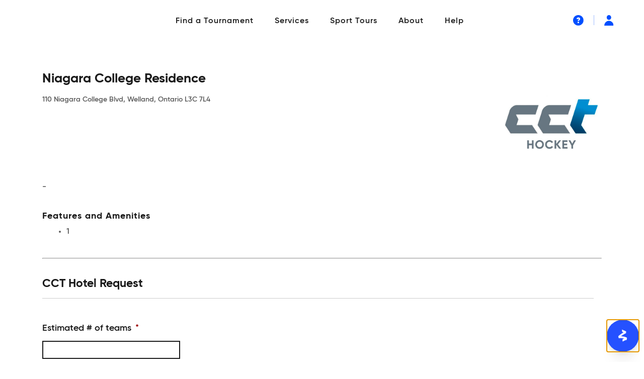

--- FILE ---
content_type: text/html; charset=UTF-8
request_url: https://ccthockey.com/hotel/niagara-college-residence/
body_size: 40939
content:
<!DOCTYPE html><html dir="ltr" lang="en-US" prefix="og: https://ogp.me/ns# fb: http://ogp.me/ns/fb#"><head><meta charset="UTF-8"> <script>var gform;gform||(document.addEventListener("gform_main_scripts_loaded",function(){gform.scriptsLoaded=!0}),document.addEventListener("gform/theme/scripts_loaded",function(){gform.themeScriptsLoaded=!0}),window.addEventListener("DOMContentLoaded",function(){gform.domLoaded=!0}),gform={domLoaded:!1,scriptsLoaded:!1,themeScriptsLoaded:!1,isFormEditor:()=>"function"==typeof InitializeEditor,callIfLoaded:function(o){return!(!gform.domLoaded||!gform.scriptsLoaded||!gform.themeScriptsLoaded&&!gform.isFormEditor()||(gform.isFormEditor()&&console.warn("The use of gform.initializeOnLoaded() is deprecated in the form editor context and will be removed in Gravity Forms 3.1."),o(),0))},initializeOnLoaded:function(o){gform.callIfLoaded(o)||(document.addEventListener("gform_main_scripts_loaded",()=>{gform.scriptsLoaded=!0,gform.callIfLoaded(o)}),document.addEventListener("gform/theme/scripts_loaded",()=>{gform.themeScriptsLoaded=!0,gform.callIfLoaded(o)}),window.addEventListener("DOMContentLoaded",()=>{gform.domLoaded=!0,gform.callIfLoaded(o)}))},hooks:{action:{},filter:{}},addAction:function(o,r,e,t){gform.addHook("action",o,r,e,t)},addFilter:function(o,r,e,t){gform.addHook("filter",o,r,e,t)},doAction:function(o){gform.doHook("action",o,arguments)},applyFilters:function(o){return gform.doHook("filter",o,arguments)},removeAction:function(o,r){gform.removeHook("action",o,r)},removeFilter:function(o,r,e){gform.removeHook("filter",o,r,e)},addHook:function(o,r,e,t,n){null==gform.hooks[o][r]&&(gform.hooks[o][r]=[]);var d=gform.hooks[o][r];null==n&&(n=r+"_"+d.length),gform.hooks[o][r].push({tag:n,callable:e,priority:t=null==t?10:t})},doHook:function(r,o,e){var t;if(e=Array.prototype.slice.call(e,1),null!=gform.hooks[r][o]&&((o=gform.hooks[r][o]).sort(function(o,r){return o.priority-r.priority}),o.forEach(function(o){"function"!=typeof(t=o.callable)&&(t=window[t]),"action"==r?t.apply(null,e):e[0]=t.apply(null,e)})),"filter"==r)return e[0]},removeHook:function(o,r,t,n){var e;null!=gform.hooks[o][r]&&(e=(e=gform.hooks[o][r]).filter(function(o,r,e){return!!(null!=n&&n!=o.tag||null!=t&&t!=o.priority)}),gform.hooks[o][r]=e)}});</script> <meta name="viewport" content="width=device-width, initial-scale=1, maximum-scale=1, minimum-scale=1, user-scalable=no"><meta name="format-detection" content="telephone=no"><link rel="stylesheet" href="https://ccthockey.com/wp-content/themes/cct-new/includes/owl/owl.carousel.min.css"> <script type='text/javascript' src='https://ccthockey.com/wp-includes/js/jquery/jquery.js?ver=1.12.4-wp'></script> <title>Niagara College Residence | CCT Hockey | Youth and Adult Hockey Tournaments in BC, Ontario, Montreal, Chicago, Las Vegas and Indiana</title><meta name="robots" content="max-image-preview:large" /><link rel="canonical" href="https://ccthockey.com/hotel/niagara-college-residence/" /><meta name="generator" content="All in One SEO (AIOSEO) 4.8.5" /><meta property="og:locale" content="en_US" /><meta property="og:site_name" content="CCT Hockey | Youth and Adult Hockey Tournaments in BC, Ontario, Montreal, Chicago, Las Vegas and Indiana |" /><meta property="og:type" content="article" /><meta property="og:title" content="Niagara College Residence | CCT Hockey | Youth and Adult Hockey Tournaments in BC, Ontario, Montreal, Chicago, Las Vegas and Indiana" /><meta property="og:url" content="https://ccthockey.com/hotel/niagara-college-residence/" /><meta property="article:published_time" content="2023-05-19T15:21:41+00:00" /><meta property="article:modified_time" content="2024-04-10T19:06:03+00:00" /><meta name="twitter:card" content="summary" /><meta name="twitter:title" content="Niagara College Residence | CCT Hockey | Youth and Adult Hockey Tournaments in BC, Ontario, Montreal, Chicago, Las Vegas and Indiana" /> <script type="application/ld+json" class="aioseo-schema">{"@context":"https:\/\/schema.org","@graph":[{"@type":"BreadcrumbList","@id":"https:\/\/ccthockey.com\/hotel\/niagara-college-residence\/#breadcrumblist","itemListElement":[{"@type":"ListItem","@id":"https:\/\/ccthockey.com#listItem","position":1,"name":"Home","item":"https:\/\/ccthockey.com","nextItem":{"@type":"ListItem","@id":"https:\/\/ccthockey.com\/hotels\/#listItem","name":"Hotels"}},{"@type":"ListItem","@id":"https:\/\/ccthockey.com\/hotels\/#listItem","position":2,"name":"Hotels","item":"https:\/\/ccthockey.com\/hotels\/","nextItem":{"@type":"ListItem","@id":"https:\/\/ccthockey.com\/hotels\/nf\/#listItem","name":"NF"},"previousItem":{"@type":"ListItem","@id":"https:\/\/ccthockey.com#listItem","name":"Home"}},{"@type":"ListItem","@id":"https:\/\/ccthockey.com\/hotels\/nf\/#listItem","position":3,"name":"NF","item":"https:\/\/ccthockey.com\/hotels\/nf\/","nextItem":{"@type":"ListItem","@id":"https:\/\/ccthockey.com\/hotel\/niagara-college-residence\/#listItem","name":"Niagara College Residence"},"previousItem":{"@type":"ListItem","@id":"https:\/\/ccthockey.com\/hotels\/#listItem","name":"Hotels"}},{"@type":"ListItem","@id":"https:\/\/ccthockey.com\/hotel\/niagara-college-residence\/#listItem","position":4,"name":"Niagara College Residence","previousItem":{"@type":"ListItem","@id":"https:\/\/ccthockey.com\/hotels\/nf\/#listItem","name":"NF"}}]},{"@type":"Organization","@id":"https:\/\/ccthockey.com\/#organization","name":"CCT Hockey | Youth and Adult Hockey Tournaments in BC, Ontario, Montreal, Chicago, Las Vegas and Indiana","url":"https:\/\/ccthockey.com\/"},{"@type":"WebPage","@id":"https:\/\/ccthockey.com\/hotel\/niagara-college-residence\/#webpage","url":"https:\/\/ccthockey.com\/hotel\/niagara-college-residence\/","name":"Niagara College Residence | CCT Hockey | Youth and Adult Hockey Tournaments in BC, Ontario, Montreal, Chicago, Las Vegas and Indiana","inLanguage":"en-US","isPartOf":{"@id":"https:\/\/ccthockey.com\/#website"},"breadcrumb":{"@id":"https:\/\/ccthockey.com\/hotel\/niagara-college-residence\/#breadcrumblist"},"datePublished":"2023-05-19T10:21:41-05:00","dateModified":"2024-04-10T14:06:03-05:00"},{"@type":"WebSite","@id":"https:\/\/ccthockey.com\/#website","url":"https:\/\/ccthockey.com\/","name":"CCT Hockey | Youth and Adult Hockey Tournaments in BC, Ontario, Montreal, Chicago, Las Vegas and Indiana","inLanguage":"en-US","publisher":{"@id":"https:\/\/ccthockey.com\/#organization"}}]}</script>  <script data-cfasync="false" data-pagespeed-no-defer>var gtm4wp_datalayer_name = "dataLayer";
	var dataLayer = dataLayer || [];</script> <link rel='dns-prefetch' href='//fonts.googleapis.com' /><link rel='dns-prefetch' href='//use.fontawesome.com' /><link rel='dns-prefetch' href='//ccthockey.com' /><link rel='preconnect' href='//ccthockey.com' /><link rel="alternate" type="application/rss+xml" title="CCT Hockey | Youth and Adult Hockey Tournaments in BC, Ontario, Montreal, Chicago, Las Vegas and Indiana &raquo; Feed" href="https://ccthockey.com/feed/" />
 <script>window._wpemojiSettings = {"baseUrl":"https:\/\/s.w.org\/images\/core\/emoji\/16.0.1\/72x72\/","ext":".png","svgUrl":"https:\/\/s.w.org\/images\/core\/emoji\/16.0.1\/svg\/","svgExt":".svg","source":{"concatemoji":"https:\/\/ccthockey.com\/wp-includes\/js\/wp-emoji-release.min.js?ver=6.8.2"}};
/*! This file is auto-generated */
!function(s,n){var o,i,e;function c(e){try{var t={supportTests:e,timestamp:(new Date).valueOf()};sessionStorage.setItem(o,JSON.stringify(t))}catch(e){}}function p(e,t,n){e.clearRect(0,0,e.canvas.width,e.canvas.height),e.fillText(t,0,0);var t=new Uint32Array(e.getImageData(0,0,e.canvas.width,e.canvas.height).data),a=(e.clearRect(0,0,e.canvas.width,e.canvas.height),e.fillText(n,0,0),new Uint32Array(e.getImageData(0,0,e.canvas.width,e.canvas.height).data));return t.every(function(e,t){return e===a[t]})}function u(e,t){e.clearRect(0,0,e.canvas.width,e.canvas.height),e.fillText(t,0,0);for(var n=e.getImageData(16,16,1,1),a=0;a<n.data.length;a++)if(0!==n.data[a])return!1;return!0}function f(e,t,n,a){switch(t){case"flag":return n(e,"\ud83c\udff3\ufe0f\u200d\u26a7\ufe0f","\ud83c\udff3\ufe0f\u200b\u26a7\ufe0f")?!1:!n(e,"\ud83c\udde8\ud83c\uddf6","\ud83c\udde8\u200b\ud83c\uddf6")&&!n(e,"\ud83c\udff4\udb40\udc67\udb40\udc62\udb40\udc65\udb40\udc6e\udb40\udc67\udb40\udc7f","\ud83c\udff4\u200b\udb40\udc67\u200b\udb40\udc62\u200b\udb40\udc65\u200b\udb40\udc6e\u200b\udb40\udc67\u200b\udb40\udc7f");case"emoji":return!a(e,"\ud83e\udedf")}return!1}function g(e,t,n,a){var r="undefined"!=typeof WorkerGlobalScope&&self instanceof WorkerGlobalScope?new OffscreenCanvas(300,150):s.createElement("canvas"),o=r.getContext("2d",{willReadFrequently:!0}),i=(o.textBaseline="top",o.font="600 32px Arial",{});return e.forEach(function(e){i[e]=t(o,e,n,a)}),i}function t(e){var t=s.createElement("script");t.src=e,t.defer=!0,s.head.appendChild(t)}"undefined"!=typeof Promise&&(o="wpEmojiSettingsSupports",i=["flag","emoji"],n.supports={everything:!0,everythingExceptFlag:!0},e=new Promise(function(e){s.addEventListener("DOMContentLoaded",e,{once:!0})}),new Promise(function(t){var n=function(){try{var e=JSON.parse(sessionStorage.getItem(o));if("object"==typeof e&&"number"==typeof e.timestamp&&(new Date).valueOf()<e.timestamp+604800&&"object"==typeof e.supportTests)return e.supportTests}catch(e){}return null}();if(!n){if("undefined"!=typeof Worker&&"undefined"!=typeof OffscreenCanvas&&"undefined"!=typeof URL&&URL.createObjectURL&&"undefined"!=typeof Blob)try{var e="postMessage("+g.toString()+"("+[JSON.stringify(i),f.toString(),p.toString(),u.toString()].join(",")+"));",a=new Blob([e],{type:"text/javascript"}),r=new Worker(URL.createObjectURL(a),{name:"wpTestEmojiSupports"});return void(r.onmessage=function(e){c(n=e.data),r.terminate(),t(n)})}catch(e){}c(n=g(i,f,p,u))}t(n)}).then(function(e){for(var t in e)n.supports[t]=e[t],n.supports.everything=n.supports.everything&&n.supports[t],"flag"!==t&&(n.supports.everythingExceptFlag=n.supports.everythingExceptFlag&&n.supports[t]);n.supports.everythingExceptFlag=n.supports.everythingExceptFlag&&!n.supports.flag,n.DOMReady=!1,n.readyCallback=function(){n.DOMReady=!0}}).then(function(){return e}).then(function(){var e;n.supports.everything||(n.readyCallback(),(e=n.source||{}).concatemoji?t(e.concatemoji):e.wpemoji&&e.twemoji&&(t(e.twemoji),t(e.wpemoji)))}))}((window,document),window._wpemojiSettings);</script> <style id='wp-emoji-styles-inline-css'>img.wp-smiley, img.emoji {
		display: inline !important;
		border: none !important;
		box-shadow: none !important;
		height: 1em !important;
		width: 1em !important;
		margin: 0 0.07em !important;
		vertical-align: -0.1em !important;
		background: none !important;
		padding: 0 !important;
	}</style><style id='wp-block-library-inline-css'>:root{--wp-admin-theme-color:#007cba;--wp-admin-theme-color--rgb:0,124,186;--wp-admin-theme-color-darker-10:#006ba1;--wp-admin-theme-color-darker-10--rgb:0,107,161;--wp-admin-theme-color-darker-20:#005a87;--wp-admin-theme-color-darker-20--rgb:0,90,135;--wp-admin-border-width-focus:2px;--wp-block-synced-color:#7a00df;--wp-block-synced-color--rgb:122,0,223;--wp-bound-block-color:var(--wp-block-synced-color)}@media (min-resolution:192dpi){:root{--wp-admin-border-width-focus:1.5px}}.wp-element-button{cursor:pointer}:root{--wp--preset--font-size--normal:16px;--wp--preset--font-size--huge:42px}:root .has-very-light-gray-background-color{background-color:#eee}:root .has-very-dark-gray-background-color{background-color:#313131}:root .has-very-light-gray-color{color:#eee}:root .has-very-dark-gray-color{color:#313131}:root .has-vivid-green-cyan-to-vivid-cyan-blue-gradient-background{background:linear-gradient(135deg,#00d084,#0693e3)}:root .has-purple-crush-gradient-background{background:linear-gradient(135deg,#34e2e4,#4721fb 50%,#ab1dfe)}:root .has-hazy-dawn-gradient-background{background:linear-gradient(135deg,#faaca8,#dad0ec)}:root .has-subdued-olive-gradient-background{background:linear-gradient(135deg,#fafae1,#67a671)}:root .has-atomic-cream-gradient-background{background:linear-gradient(135deg,#fdd79a,#004a59)}:root .has-nightshade-gradient-background{background:linear-gradient(135deg,#330968,#31cdcf)}:root .has-midnight-gradient-background{background:linear-gradient(135deg,#020381,#2874fc)}.has-regular-font-size{font-size:1em}.has-larger-font-size{font-size:2.625em}.has-normal-font-size{font-size:var(--wp--preset--font-size--normal)}.has-huge-font-size{font-size:var(--wp--preset--font-size--huge)}.has-text-align-center{text-align:center}.has-text-align-left{text-align:left}.has-text-align-right{text-align:right}#end-resizable-editor-section{display:none}.aligncenter{clear:both}.items-justified-left{justify-content:flex-start}.items-justified-center{justify-content:center}.items-justified-right{justify-content:flex-end}.items-justified-space-between{justify-content:space-between}.screen-reader-text{border:0;clip-path:inset(50%);height:1px;margin:-1px;overflow:hidden;padding:0;position:absolute;width:1px;word-wrap:normal!important}.screen-reader-text:focus{background-color:#ddd;clip-path:none;color:#444;display:block;font-size:1em;height:auto;left:5px;line-height:normal;padding:15px 23px 14px;text-decoration:none;top:5px;width:auto;z-index:100000}html :where(.has-border-color){border-style:solid}html :where([style*=border-top-color]){border-top-style:solid}html :where([style*=border-right-color]){border-right-style:solid}html :where([style*=border-bottom-color]){border-bottom-style:solid}html :where([style*=border-left-color]){border-left-style:solid}html :where([style*=border-width]){border-style:solid}html :where([style*=border-top-width]){border-top-style:solid}html :where([style*=border-right-width]){border-right-style:solid}html :where([style*=border-bottom-width]){border-bottom-style:solid}html :where([style*=border-left-width]){border-left-style:solid}html :where(img[class*=wp-image-]){height:auto;max-width:100%}:where(figure){margin:0 0 1em}html :where(.is-position-sticky){--wp-admin--admin-bar--position-offset:var(--wp-admin--admin-bar--height,0px)}@media screen and (max-width:600px){html :where(.is-position-sticky){--wp-admin--admin-bar--position-offset:0px}}</style><style id='classic-theme-styles-inline-css'>/*! This file is auto-generated */
.wp-block-button__link{color:#fff;background-color:#32373c;border-radius:9999px;box-shadow:none;text-decoration:none;padding:calc(.667em + 2px) calc(1.333em + 2px);font-size:1.125em}.wp-block-file__button{background:#32373c;color:#fff;text-decoration:none}</style><style id='global-styles-inline-css'>:root{--wp--preset--aspect-ratio--square: 1;--wp--preset--aspect-ratio--4-3: 4/3;--wp--preset--aspect-ratio--3-4: 3/4;--wp--preset--aspect-ratio--3-2: 3/2;--wp--preset--aspect-ratio--2-3: 2/3;--wp--preset--aspect-ratio--16-9: 16/9;--wp--preset--aspect-ratio--9-16: 9/16;--wp--preset--color--black: #000000;--wp--preset--color--cyan-bluish-gray: #abb8c3;--wp--preset--color--white: #ffffff;--wp--preset--color--pale-pink: #f78da7;--wp--preset--color--vivid-red: #cf2e2e;--wp--preset--color--luminous-vivid-orange: #ff6900;--wp--preset--color--luminous-vivid-amber: #fcb900;--wp--preset--color--light-green-cyan: #7bdcb5;--wp--preset--color--vivid-green-cyan: #00d084;--wp--preset--color--pale-cyan-blue: #8ed1fc;--wp--preset--color--vivid-cyan-blue: #0693e3;--wp--preset--color--vivid-purple: #9b51e0;--wp--preset--gradient--vivid-cyan-blue-to-vivid-purple: linear-gradient(135deg,rgba(6,147,227,1) 0%,rgb(155,81,224) 100%);--wp--preset--gradient--light-green-cyan-to-vivid-green-cyan: linear-gradient(135deg,rgb(122,220,180) 0%,rgb(0,208,130) 100%);--wp--preset--gradient--luminous-vivid-amber-to-luminous-vivid-orange: linear-gradient(135deg,rgba(252,185,0,1) 0%,rgba(255,105,0,1) 100%);--wp--preset--gradient--luminous-vivid-orange-to-vivid-red: linear-gradient(135deg,rgba(255,105,0,1) 0%,rgb(207,46,46) 100%);--wp--preset--gradient--very-light-gray-to-cyan-bluish-gray: linear-gradient(135deg,rgb(238,238,238) 0%,rgb(169,184,195) 100%);--wp--preset--gradient--cool-to-warm-spectrum: linear-gradient(135deg,rgb(74,234,220) 0%,rgb(151,120,209) 20%,rgb(207,42,186) 40%,rgb(238,44,130) 60%,rgb(251,105,98) 80%,rgb(254,248,76) 100%);--wp--preset--gradient--blush-light-purple: linear-gradient(135deg,rgb(255,206,236) 0%,rgb(152,150,240) 100%);--wp--preset--gradient--blush-bordeaux: linear-gradient(135deg,rgb(254,205,165) 0%,rgb(254,45,45) 50%,rgb(107,0,62) 100%);--wp--preset--gradient--luminous-dusk: linear-gradient(135deg,rgb(255,203,112) 0%,rgb(199,81,192) 50%,rgb(65,88,208) 100%);--wp--preset--gradient--pale-ocean: linear-gradient(135deg,rgb(255,245,203) 0%,rgb(182,227,212) 50%,rgb(51,167,181) 100%);--wp--preset--gradient--electric-grass: linear-gradient(135deg,rgb(202,248,128) 0%,rgb(113,206,126) 100%);--wp--preset--gradient--midnight: linear-gradient(135deg,rgb(2,3,129) 0%,rgb(40,116,252) 100%);--wp--preset--font-size--small: 13px;--wp--preset--font-size--medium: 20px;--wp--preset--font-size--large: 36px;--wp--preset--font-size--x-large: 42px;--wp--preset--spacing--20: 0.44rem;--wp--preset--spacing--30: 0.67rem;--wp--preset--spacing--40: 1rem;--wp--preset--spacing--50: 1.5rem;--wp--preset--spacing--60: 2.25rem;--wp--preset--spacing--70: 3.38rem;--wp--preset--spacing--80: 5.06rem;--wp--preset--shadow--natural: 6px 6px 9px rgba(0, 0, 0, 0.2);--wp--preset--shadow--deep: 12px 12px 50px rgba(0, 0, 0, 0.4);--wp--preset--shadow--sharp: 6px 6px 0px rgba(0, 0, 0, 0.2);--wp--preset--shadow--outlined: 6px 6px 0px -3px rgba(255, 255, 255, 1), 6px 6px rgba(0, 0, 0, 1);--wp--preset--shadow--crisp: 6px 6px 0px rgba(0, 0, 0, 1);}:where(.is-layout-flex){gap: 0.5em;}:where(.is-layout-grid){gap: 0.5em;}body .is-layout-flex{display: flex;}.is-layout-flex{flex-wrap: wrap;align-items: center;}.is-layout-flex > :is(*, div){margin: 0;}body .is-layout-grid{display: grid;}.is-layout-grid > :is(*, div){margin: 0;}:where(.wp-block-columns.is-layout-flex){gap: 2em;}:where(.wp-block-columns.is-layout-grid){gap: 2em;}:where(.wp-block-post-template.is-layout-flex){gap: 1.25em;}:where(.wp-block-post-template.is-layout-grid){gap: 1.25em;}.has-black-color{color: var(--wp--preset--color--black) !important;}.has-cyan-bluish-gray-color{color: var(--wp--preset--color--cyan-bluish-gray) !important;}.has-white-color{color: var(--wp--preset--color--white) !important;}.has-pale-pink-color{color: var(--wp--preset--color--pale-pink) !important;}.has-vivid-red-color{color: var(--wp--preset--color--vivid-red) !important;}.has-luminous-vivid-orange-color{color: var(--wp--preset--color--luminous-vivid-orange) !important;}.has-luminous-vivid-amber-color{color: var(--wp--preset--color--luminous-vivid-amber) !important;}.has-light-green-cyan-color{color: var(--wp--preset--color--light-green-cyan) !important;}.has-vivid-green-cyan-color{color: var(--wp--preset--color--vivid-green-cyan) !important;}.has-pale-cyan-blue-color{color: var(--wp--preset--color--pale-cyan-blue) !important;}.has-vivid-cyan-blue-color{color: var(--wp--preset--color--vivid-cyan-blue) !important;}.has-vivid-purple-color{color: var(--wp--preset--color--vivid-purple) !important;}.has-black-background-color{background-color: var(--wp--preset--color--black) !important;}.has-cyan-bluish-gray-background-color{background-color: var(--wp--preset--color--cyan-bluish-gray) !important;}.has-white-background-color{background-color: var(--wp--preset--color--white) !important;}.has-pale-pink-background-color{background-color: var(--wp--preset--color--pale-pink) !important;}.has-vivid-red-background-color{background-color: var(--wp--preset--color--vivid-red) !important;}.has-luminous-vivid-orange-background-color{background-color: var(--wp--preset--color--luminous-vivid-orange) !important;}.has-luminous-vivid-amber-background-color{background-color: var(--wp--preset--color--luminous-vivid-amber) !important;}.has-light-green-cyan-background-color{background-color: var(--wp--preset--color--light-green-cyan) !important;}.has-vivid-green-cyan-background-color{background-color: var(--wp--preset--color--vivid-green-cyan) !important;}.has-pale-cyan-blue-background-color{background-color: var(--wp--preset--color--pale-cyan-blue) !important;}.has-vivid-cyan-blue-background-color{background-color: var(--wp--preset--color--vivid-cyan-blue) !important;}.has-vivid-purple-background-color{background-color: var(--wp--preset--color--vivid-purple) !important;}.has-black-border-color{border-color: var(--wp--preset--color--black) !important;}.has-cyan-bluish-gray-border-color{border-color: var(--wp--preset--color--cyan-bluish-gray) !important;}.has-white-border-color{border-color: var(--wp--preset--color--white) !important;}.has-pale-pink-border-color{border-color: var(--wp--preset--color--pale-pink) !important;}.has-vivid-red-border-color{border-color: var(--wp--preset--color--vivid-red) !important;}.has-luminous-vivid-orange-border-color{border-color: var(--wp--preset--color--luminous-vivid-orange) !important;}.has-luminous-vivid-amber-border-color{border-color: var(--wp--preset--color--luminous-vivid-amber) !important;}.has-light-green-cyan-border-color{border-color: var(--wp--preset--color--light-green-cyan) !important;}.has-vivid-green-cyan-border-color{border-color: var(--wp--preset--color--vivid-green-cyan) !important;}.has-pale-cyan-blue-border-color{border-color: var(--wp--preset--color--pale-cyan-blue) !important;}.has-vivid-cyan-blue-border-color{border-color: var(--wp--preset--color--vivid-cyan-blue) !important;}.has-vivid-purple-border-color{border-color: var(--wp--preset--color--vivid-purple) !important;}.has-vivid-cyan-blue-to-vivid-purple-gradient-background{background: var(--wp--preset--gradient--vivid-cyan-blue-to-vivid-purple) !important;}.has-light-green-cyan-to-vivid-green-cyan-gradient-background{background: var(--wp--preset--gradient--light-green-cyan-to-vivid-green-cyan) !important;}.has-luminous-vivid-amber-to-luminous-vivid-orange-gradient-background{background: var(--wp--preset--gradient--luminous-vivid-amber-to-luminous-vivid-orange) !important;}.has-luminous-vivid-orange-to-vivid-red-gradient-background{background: var(--wp--preset--gradient--luminous-vivid-orange-to-vivid-red) !important;}.has-very-light-gray-to-cyan-bluish-gray-gradient-background{background: var(--wp--preset--gradient--very-light-gray-to-cyan-bluish-gray) !important;}.has-cool-to-warm-spectrum-gradient-background{background: var(--wp--preset--gradient--cool-to-warm-spectrum) !important;}.has-blush-light-purple-gradient-background{background: var(--wp--preset--gradient--blush-light-purple) !important;}.has-blush-bordeaux-gradient-background{background: var(--wp--preset--gradient--blush-bordeaux) !important;}.has-luminous-dusk-gradient-background{background: var(--wp--preset--gradient--luminous-dusk) !important;}.has-pale-ocean-gradient-background{background: var(--wp--preset--gradient--pale-ocean) !important;}.has-electric-grass-gradient-background{background: var(--wp--preset--gradient--electric-grass) !important;}.has-midnight-gradient-background{background: var(--wp--preset--gradient--midnight) !important;}.has-small-font-size{font-size: var(--wp--preset--font-size--small) !important;}.has-medium-font-size{font-size: var(--wp--preset--font-size--medium) !important;}.has-large-font-size{font-size: var(--wp--preset--font-size--large) !important;}.has-x-large-font-size{font-size: var(--wp--preset--font-size--x-large) !important;}</style><link rel='stylesheet' id='select2-css' href='https://ccthockey.com/wp-content/plugins/beautiful-taxonomy-filters/public/css/select2.min.css?ver=2.4.3' media='all' /><link rel='stylesheet' id='beautiful-taxonomy-filters-basic-css' href='https://ccthockey.com/wp-content/plugins/beautiful-taxonomy-filters/public/css/beautiful-taxonomy-filters-base.min.css?ver=2.4.3' media='all' /><link rel='stylesheet' id='beautiful-taxonomy-filters-css' href='https://ccthockey.com/wp-content/plugins/beautiful-taxonomy-filters/public/css/beautiful-taxonomy-filters-light-material.min.css?ver=2.4.3' media='all' /><link rel='stylesheet' id='events-manager-css' href='https://ccthockey.com/wp-content/plugins/events-manager/includes/css/events_manager.css?ver=5.99' media='all' /><link rel='stylesheet' id='events-manager-pro-css' href='https://ccthockey.com/wp-content/plugins/events-manager-pro/includes/css/events-manager-pro.css?ver=2.64' media='all' /><link rel='stylesheet' id='searchandfilter-css' href='https://ccthockey.com/wp-content/plugins/search-filter/style.css?ver=1' media='all' /><link rel='stylesheet' id='grw-public-main-css-css' href='https://ccthockey.com/wp-content/plugins/widget-google-reviews/assets/css/public-main.css?ver=6.2' media='all' /><link rel='stylesheet' id='wp-fullcalendar-css' href='https://ccthockey.com/wp-content/plugins/wp-fullcalendar/includes/css/main.css?ver=1.6' media='all' /><link rel='stylesheet' id='jquery-ui-css' href='https://ccthockey.com/wp-content/plugins/wp-fullcalendar/includes/css/jquery-ui/smoothness/jquery-ui.min.css?ver=1.6' media='all' /><link rel='stylesheet' id='jquery-ui-theme-css' href='https://ccthockey.com/wp-content/plugins/wp-fullcalendar/includes/css/jquery-ui/smoothness/theme.css?ver=1.6' media='all' /><link rel='stylesheet' id='custom-google-fonts-css' href='https://fonts.googleapis.com/css?family=Roboto+Condensed&#038;ver=6.8.2' media='all' /><link rel='stylesheet' id='flickity-css' href='https://ccthockey.com/wp-content/themes/cct-new/assets/css/flickity.css?ver=1754415354' media='all' /><link rel='stylesheet' id='divi-builder-style-css' href='https://ccthockey.com/wp-content/plugins/divi-builder/css/style-static.min.css?ver=4.27.4' media='all' /><link rel='stylesheet' id='popup-maker-site-css' href='https://ccthockey.com/wp-content/plugins/popup-maker/assets/css/pum-site.min.css?ver=1.20.5' media='all' /><style id='popup-maker-site-inline-css'>/* Popup Google Fonts */
@import url('//fonts.googleapis.com/css?family=Roboto|Montserrat|Acme');

/* Popup Theme 13697: Content Only - For use with page builders or block editor */
.pum-theme-13697, .pum-theme-content-only { background-color: rgba( 0, 0, 0, 0.70 ) } 
.pum-theme-13697 .pum-container, .pum-theme-content-only .pum-container { padding: 0px; border-radius: 0px; border: 1px none #000000; box-shadow: 0px 0px 0px 0px rgba( 2, 2, 2, 0.00 ) } 
.pum-theme-13697 .pum-title, .pum-theme-content-only .pum-title { color: #000000; text-align: left; text-shadow: 0px 0px 0px rgba( 2, 2, 2, 0.23 ); font-family: inherit; font-weight: 400; font-size: 32px; line-height: 36px } 
.pum-theme-13697 .pum-content, .pum-theme-content-only .pum-content { color: #8c8c8c; font-family: inherit; font-weight: 400 } 
.pum-theme-13697 .pum-content + .pum-close, .pum-theme-content-only .pum-content + .pum-close { position: absolute; height: 18px; width: 18px; left: auto; right: 7px; bottom: auto; top: 7px; padding: 0px; color: #000000; font-family: inherit; font-weight: 700; font-size: 20px; line-height: 20px; border: 1px none #ffffff; border-radius: 15px; box-shadow: 0px 0px 0px 0px rgba( 2, 2, 2, 0.00 ); text-shadow: 0px 0px 0px rgba( 0, 0, 0, 0.00 ); background-color: rgba( 255, 255, 255, 0.00 ) } 

/* Popup Theme 12944: Floating Bar - Soft Blue */
.pum-theme-12944, .pum-theme-floating-bar { background-color: rgba( 255, 255, 255, 0.00 ) } 
.pum-theme-12944 .pum-container, .pum-theme-floating-bar .pum-container { padding: 8px; border-radius: 0px; border: 1px none #000000; box-shadow: 1px 1px 3px 0px rgba( 2, 2, 2, 0.23 ); background-color: rgba( 238, 246, 252, 1.00 ) } 
.pum-theme-12944 .pum-title, .pum-theme-floating-bar .pum-title { color: #505050; text-align: left; text-shadow: 0px 0px 0px rgba( 2, 2, 2, 0.23 ); font-family: inherit; font-weight: 400; font-size: 32px; line-height: 36px } 
.pum-theme-12944 .pum-content, .pum-theme-floating-bar .pum-content { color: #505050; font-family: inherit; font-weight: 400 } 
.pum-theme-12944 .pum-content + .pum-close, .pum-theme-floating-bar .pum-content + .pum-close { position: absolute; height: 18px; width: 18px; left: auto; right: 5px; bottom: auto; top: 50%; padding: 0px; color: #505050; font-family: Sans-Serif; font-weight: 700; font-size: 15px; line-height: 18px; border: 1px solid #505050; border-radius: 15px; box-shadow: 0px 0px 0px 0px rgba( 2, 2, 2, 0.00 ); text-shadow: 0px 0px 0px rgba( 0, 0, 0, 0.00 ); background-color: rgba( 255, 255, 255, 0.00 ); transform: translate(0, -50%) } 

/* Popup Theme 6216: Cutting Edge */
.pum-theme-6216, .pum-theme-cutting-edge { background-color: rgba( 0, 0, 0, 0.00 ) } 
.pum-theme-6216 .pum-container, .pum-theme-cutting-edge .pum-container { padding: 13px; border-radius: 10px; border: 4px solid #d8c150; box-shadow: 0px 10px 25px 0px rgba( 2, 2, 2, 0.50 ); background-color: rgba( 255, 255, 255, 1.00 ) } 
.pum-theme-6216 .pum-title, .pum-theme-cutting-edge .pum-title { color: #000000; text-align: left; text-shadow: 0px 0px 0px rgba( 2, 2, 2, 0.23 ); font-family: Roboto; font-size: 12px; line-height: 18px } 
.pum-theme-6216 .pum-content, .pum-theme-cutting-edge .pum-content { color: #ffffff; font-family: inherit } 
.pum-theme-6216 .pum-content + .pum-close, .pum-theme-cutting-edge .pum-content + .pum-close { position: absolute; height: 24px; width: 24px; left: auto; right: 0px; bottom: auto; top: 0px; padding: 0px; color: #ffffff; font-family: inherit; font-size: 32px; line-height: 20px; border: 1px none #ffffff; border-radius: 0px; box-shadow: -1px 1px 1px 0px rgba( 2, 2, 2, 0.10 ); text-shadow: -1px 1px 1px rgba( 0, 0, 0, 0.10 ); background-color: rgba( 216, 193, 80, 1.00 ) } 

/* Popup Theme 6212: Default Theme */
.pum-theme-6212, .pum-theme-default-theme { background-color: rgba( 255, 255, 255, 1.00 ) } 
.pum-theme-6212 .pum-container, .pum-theme-default-theme .pum-container { padding: 18px; border-radius: 0px; border: 1px none #000000; box-shadow: 1px 1px 3px 0px rgba( 2, 2, 2, 0.23 ); background-color: rgba( 249, 249, 249, 1.00 ) } 
.pum-theme-6212 .pum-title, .pum-theme-default-theme .pum-title { color: #000000; text-align: left; text-shadow: 0px 0px 0px rgba( 2, 2, 2, 0.23 ); font-family: inherit; font-weight: inherit; font-size: 32px; font-style: normal; line-height: 36px } 
.pum-theme-6212 .pum-content, .pum-theme-default-theme .pum-content { color: #8c8c8c; font-family: inherit; font-weight: inherit; font-style: normal } 
.pum-theme-6212 .pum-content + .pum-close, .pum-theme-default-theme .pum-content + .pum-close { position: absolute; height: auto; width: auto; left: auto; right: 0px; bottom: auto; top: 0px; padding: 8px; color: #ffffff; font-family: inherit; font-weight: inherit; font-size: 12px; font-style: normal; line-height: 14px; border: 1px none #ffffff; border-radius: 0px; box-shadow: 0px 0px 0px 0px rgba( 2, 2, 2, 0.23 ); text-shadow: 0px 0px 0px rgba( 0, 0, 0, 0.23 ); background-color: rgba( 0, 183, 205, 1.00 ) } 

/* Popup Theme 6213: Light Box */
.pum-theme-6213, .pum-theme-lightbox { background-color: rgba( 0, 0, 0, 0.60 ) } 
.pum-theme-6213 .pum-container, .pum-theme-lightbox .pum-container { padding: 18px; border-radius: 3px; border: 8px solid #000000; box-shadow: 0px 0px 30px 0px rgba( 2, 2, 2, 1.00 ); background-color: rgba( 255, 255, 255, 1.00 ) } 
.pum-theme-6213 .pum-title, .pum-theme-lightbox .pum-title { color: #000000; text-align: left; text-shadow: 0px 0px 0px rgba( 2, 2, 2, 0.23 ); font-family: inherit; font-size: 32px; line-height: 36px } 
.pum-theme-6213 .pum-content, .pum-theme-lightbox .pum-content { color: #000000; font-family: inherit } 
.pum-theme-6213 .pum-content + .pum-close, .pum-theme-lightbox .pum-content + .pum-close { position: absolute; height: 30px; width: 30px; left: auto; right: -24px; bottom: auto; top: -24px; padding: 0px; color: #ffffff; font-family: inherit; font-size: 24px; line-height: 26px; border: 2px solid #ffffff; border-radius: 30px; box-shadow: 0px 0px 15px 1px rgba( 2, 2, 2, 0.75 ); text-shadow: 0px 0px 0px rgba( 0, 0, 0, 0.23 ); background-color: rgba( 0, 0, 0, 1.00 ) } 

/* Popup Theme 6214: Enterprise Blue */
.pum-theme-6214, .pum-theme-enterprise-blue { background-color: rgba( 0, 0, 0, 0.70 ) } 
.pum-theme-6214 .pum-container, .pum-theme-enterprise-blue .pum-container { padding: 28px; border-radius: 5px; border: 1px none #000000; box-shadow: 0px 10px 25px 4px rgba( 2, 2, 2, 0.50 ); background-color: rgba( 255, 255, 255, 1.00 ) } 
.pum-theme-6214 .pum-title, .pum-theme-enterprise-blue .pum-title { color: #315b7c; text-align: left; text-shadow: 0px 0px 0px rgba( 2, 2, 2, 0.23 ); font-family: inherit; font-size: 34px; line-height: 36px } 
.pum-theme-6214 .pum-content, .pum-theme-enterprise-blue .pum-content { color: #2d2d2d; font-family: inherit } 
.pum-theme-6214 .pum-content + .pum-close, .pum-theme-enterprise-blue .pum-content + .pum-close { position: absolute; height: 28px; width: 28px; left: auto; right: 8px; bottom: auto; top: 8px; padding: 4px; color: #ffffff; font-family: inherit; font-size: 20px; line-height: 20px; border: 1px none #ffffff; border-radius: 42px; box-shadow: 0px 0px 0px 0px rgba( 2, 2, 2, 0.23 ); text-shadow: 0px 0px 0px rgba( 0, 0, 0, 0.23 ); background-color: rgba( 49, 91, 124, 1.00 ) } 

/* Popup Theme 6215: Hello Box */
.pum-theme-6215, .pum-theme-hello-box { background-color: rgba( 0, 0, 0, 0.75 ) } 
.pum-theme-6215 .pum-container, .pum-theme-hello-box .pum-container { padding: 30px; border-radius: 80px; border: 14px solid #81d742; box-shadow: 0px 0px 0px 0px rgba( 2, 2, 2, 0.00 ); background-color: rgba( 255, 255, 255, 1.00 ) } 
.pum-theme-6215 .pum-title, .pum-theme-hello-box .pum-title { color: #2d2d2d; text-align: left; text-shadow: 0px 0px 0px rgba( 2, 2, 2, 0.23 ); font-family: Montserrat; font-size: 32px; line-height: 36px } 
.pum-theme-6215 .pum-content, .pum-theme-hello-box .pum-content { color: #2d2d2d; font-family: inherit } 
.pum-theme-6215 .pum-content + .pum-close, .pum-theme-hello-box .pum-content + .pum-close { position: absolute; height: auto; width: auto; left: auto; right: -30px; bottom: auto; top: -30px; padding: 0px; color: #2d2d2d; font-family: inherit; font-size: 32px; line-height: 28px; border: 1px none #ffffff; border-radius: 28px; box-shadow: 0px 0px 0px 0px rgba( 2, 2, 2, 0.23 ); text-shadow: 0px 0px 0px rgba( 0, 0, 0, 0.23 ); background-color: rgba( 255, 255, 255, 1.00 ) } 

/* Popup Theme 6217: Framed Border */
.pum-theme-6217, .pum-theme-framed-border { background-color: rgba( 255, 255, 255, 0.50 ) } 
.pum-theme-6217 .pum-container, .pum-theme-framed-border .pum-container { padding: 18px; border-radius: 0px; border: 20px outset #dd3333; box-shadow: 1px 1px 3px 0px rgba( 2, 2, 2, 0.97 ) inset; background-color: rgba( 255, 251, 239, 1.00 ) } 
.pum-theme-6217 .pum-title, .pum-theme-framed-border .pum-title { color: #000000; text-align: left; text-shadow: 0px 0px 0px rgba( 2, 2, 2, 0.23 ); font-family: inherit; font-size: 32px; line-height: 36px } 
.pum-theme-6217 .pum-content, .pum-theme-framed-border .pum-content { color: #2d2d2d; font-family: inherit } 
.pum-theme-6217 .pum-content + .pum-close, .pum-theme-framed-border .pum-content + .pum-close { position: absolute; height: 20px; width: 20px; left: auto; right: -20px; bottom: auto; top: -20px; padding: 0px; color: #ffffff; font-family: Acme; font-size: 20px; line-height: 20px; border: 1px none #ffffff; border-radius: 0px; box-shadow: 0px 0px 0px 0px rgba( 2, 2, 2, 0.23 ); text-shadow: 0px 0px 0px rgba( 0, 0, 0, 0.23 ); background-color: rgba( 0, 0, 0, 0.55 ) }</style><link rel='stylesheet' id='gforms_reset_css-css' href='https://ccthockey.com/wp-content/plugins/gravityforms/legacy/css/formreset.min.css?ver=2.9.14' media='all' /><link rel='stylesheet' id='gforms_formsmain_css-css' href='https://ccthockey.com/wp-content/plugins/gravityforms/legacy/css/formsmain.min.css?ver=2.9.14' media='all' /><link rel='stylesheet' id='gforms_ready_class_css-css' href='https://ccthockey.com/wp-content/plugins/gravityforms/legacy/css/readyclass.min.css?ver=2.9.14' media='all' /><link rel='stylesheet' id='gforms_browsers_css-css' href='https://ccthockey.com/wp-content/plugins/gravityforms/legacy/css/browsers.min.css?ver=2.9.14' media='all' /><link rel='stylesheet' id='itsg_gf_ckeditor_admin_css-css' href='https://ccthockey.com/wp-content/plugins/gravity-forms-wysiwyg-ckeditor/css/itsg_gf_ckeditor_admin_css.min.css?ver=1.16.0' media='screen' /><link rel='stylesheet' id='bfa-font-awesome-css' href='https://use.fontawesome.com/releases/v5.15.4/css/all.css?ver=2.0.3' media='all' /><link rel='stylesheet' id='bfa-font-awesome-v4-shim-css' href='https://use.fontawesome.com/releases/v5.15.4/css/v4-shims.css?ver=2.0.3' media='all' /><style id='bfa-font-awesome-v4-shim-inline-css'>@font-face {
				font-family: 'FontAwesome';
				src: url('https://use.fontawesome.com/releases/v5.15.4/webfonts/fa-brands-400.eot'),
				url('https://use.fontawesome.com/releases/v5.15.4/webfonts/fa-brands-400.eot?#iefix') format('embedded-opentype'),
				url('https://use.fontawesome.com/releases/v5.15.4/webfonts/fa-brands-400.woff2') format('woff2'),
				url('https://use.fontawesome.com/releases/v5.15.4/webfonts/fa-brands-400.woff') format('woff'),
				url('https://use.fontawesome.com/releases/v5.15.4/webfonts/fa-brands-400.ttf') format('truetype'),
				url('https://use.fontawesome.com/releases/v5.15.4/webfonts/fa-brands-400.svg#fontawesome') format('svg');
			}

			@font-face {
				font-family: 'FontAwesome';
				src: url('https://use.fontawesome.com/releases/v5.15.4/webfonts/fa-solid-900.eot'),
				url('https://use.fontawesome.com/releases/v5.15.4/webfonts/fa-solid-900.eot?#iefix') format('embedded-opentype'),
				url('https://use.fontawesome.com/releases/v5.15.4/webfonts/fa-solid-900.woff2') format('woff2'),
				url('https://use.fontawesome.com/releases/v5.15.4/webfonts/fa-solid-900.woff') format('woff'),
				url('https://use.fontawesome.com/releases/v5.15.4/webfonts/fa-solid-900.ttf') format('truetype'),
				url('https://use.fontawesome.com/releases/v5.15.4/webfonts/fa-solid-900.svg#fontawesome') format('svg');
			}

			@font-face {
				font-family: 'FontAwesome';
				src: url('https://use.fontawesome.com/releases/v5.15.4/webfonts/fa-regular-400.eot'),
				url('https://use.fontawesome.com/releases/v5.15.4/webfonts/fa-regular-400.eot?#iefix') format('embedded-opentype'),
				url('https://use.fontawesome.com/releases/v5.15.4/webfonts/fa-regular-400.woff2') format('woff2'),
				url('https://use.fontawesome.com/releases/v5.15.4/webfonts/fa-regular-400.woff') format('woff'),
				url('https://use.fontawesome.com/releases/v5.15.4/webfonts/fa-regular-400.ttf') format('truetype'),
				url('https://use.fontawesome.com/releases/v5.15.4/webfonts/fa-regular-400.svg#fontawesome') format('svg');
				unicode-range: U+F004-F005,U+F007,U+F017,U+F022,U+F024,U+F02E,U+F03E,U+F044,U+F057-F059,U+F06E,U+F070,U+F075,U+F07B-F07C,U+F080,U+F086,U+F089,U+F094,U+F09D,U+F0A0,U+F0A4-F0A7,U+F0C5,U+F0C7-F0C8,U+F0E0,U+F0EB,U+F0F3,U+F0F8,U+F0FE,U+F111,U+F118-F11A,U+F11C,U+F133,U+F144,U+F146,U+F14A,U+F14D-F14E,U+F150-F152,U+F15B-F15C,U+F164-F165,U+F185-F186,U+F191-F192,U+F1AD,U+F1C1-F1C9,U+F1CD,U+F1D8,U+F1E3,U+F1EA,U+F1F6,U+F1F9,U+F20A,U+F247-F249,U+F24D,U+F254-F25B,U+F25D,U+F267,U+F271-F274,U+F279,U+F28B,U+F28D,U+F2B5-F2B6,U+F2B9,U+F2BB,U+F2BD,U+F2C1-F2C2,U+F2D0,U+F2D2,U+F2DC,U+F2ED,U+F328,U+F358-F35B,U+F3A5,U+F3D1,U+F410,U+F4AD;
			}</style><link rel='stylesheet' id='sb_dpb_custom_css-css' href='https://ccthockey.com/wp-content/plugins/divi_popup_builder/style.css?ver=6.8.2' media='all' /><link rel='stylesheet' id='am_includes-simplelightbox-simplelightbox-min-css-css' href='https://ccthockey.com/wp-content/themes/cct-new/includes/simplelightbox/simplelightbox.min.css?ver=1754415354' media='all' /><link rel='stylesheet' id='am_style-css-css' href='https://ccthockey.com/wp-content/themes/cct-new/style.css?ver=1754415354' media='all' /><link rel='stylesheet' id='am_style-wp-css-css' href='https://ccthockey.com/wp-content/themes/cct-new/style-wp.css?ver=1754415354' media='all' /> <script id="jquery-core-js-extra">var SDT_DATA = {"ajaxurl":"https:\/\/ccthockey.com\/wp-admin\/admin-ajax.php","siteUrl":"https:\/\/ccthockey.com\/","pluginsUrl":"https:\/\/ccthockey.com\/wp-content\/plugins","isAdmin":""};</script> <script data-optimized="1" src="https://ccthockey.com/wp-content/litespeed/js/73025591a152c890a6c5aeba75ad4d65.js?ver=c4108" id="jquery-core-js"></script> <script data-optimized="1" src="https://ccthockey.com/wp-content/litespeed/js/6b16375fefa6c7f5c063480364f69748.js?ver=89e75" id="jquery-migrate-js"></script> <script data-optimized="1" src="https://ccthockey.com/wp-content/litespeed/js/362c7fc3614d1d4ace71a2850b6f1365.js?ver=6e979" id="jquery-ui-core-js"></script> <script data-optimized="1" src="https://ccthockey.com/wp-content/litespeed/js/e3a0748f4999fa3c5b08d1866d0c9527.js?ver=661d8" id="jquery-ui-widget-js"></script> <script data-optimized="1" src="https://ccthockey.com/wp-content/litespeed/js/db8a68c119938d5fd054f41ed7712b26.js?ver=82a32" id="jquery-ui-position-js"></script> <script data-optimized="1" src="https://ccthockey.com/wp-content/litespeed/js/7d702ebe8cdd6e94e890321fa4254d8b.js?ver=56107" id="jquery-ui-mouse-js"></script> <script data-optimized="1" src="https://ccthockey.com/wp-content/litespeed/js/c15df01ac9dc06de29df7069850644d5.js?ver=c66dd" id="jquery-ui-sortable-js"></script> <script data-optimized="1" src="https://ccthockey.com/wp-content/litespeed/js/4ecc05964759c88cacef25fde7b526b0.js?ver=1f126" id="jquery-ui-datepicker-js"></script> <script id="jquery-ui-datepicker-js-after">jQuery(function(jQuery){jQuery.datepicker.setDefaults({"closeText":"Close","currentText":"Today","monthNames":["January","February","March","April","May","June","July","August","September","October","November","December"],"monthNamesShort":["Jan","Feb","Mar","Apr","May","Jun","Jul","Aug","Sep","Oct","Nov","Dec"],"nextText":"Next","prevText":"Previous","dayNames":["Sunday","Monday","Tuesday","Wednesday","Thursday","Friday","Saturday"],"dayNamesShort":["Sun","Mon","Tue","Wed","Thu","Fri","Sat"],"dayNamesMin":["S","M","T","W","T","F","S"],"dateFormat":"MM d, yy","firstDay":1,"isRTL":false});});</script> <script data-optimized="1" src="https://ccthockey.com/wp-content/litespeed/js/a348ab2d7e97adfcd785109b8ea739e8.js?ver=b7483" id="jquery-ui-menu-js"></script> <script data-optimized="1" src="https://ccthockey.com/wp-content/litespeed/js/d197b5ce83e30fe29bf60766aa6acf96.js?ver=76cdc" id="wp-dom-ready-js"></script> <script data-optimized="1" src="https://ccthockey.com/wp-content/litespeed/js/d29ea438c01c59214185934063419059.js?ver=3b8fa" id="wp-hooks-js"></script> <script data-optimized="1" src="https://ccthockey.com/wp-content/litespeed/js/751ec6abce36bc7bc1b2bf981c2c59ef.js?ver=257ec" id="wp-i18n-js"></script> <script id="wp-i18n-js-after">wp.i18n.setLocaleData( { 'text direction\u0004ltr': [ 'ltr' ] } );</script> <script data-optimized="1" src="https://ccthockey.com/wp-content/litespeed/js/aba1265cb9edbeb42154c2d666414bec.js?ver=4fd04" id="wp-a11y-js"></script> <script data-optimized="1" src="https://ccthockey.com/wp-content/litespeed/js/81b724b038c0fc7a6ef82e8f39d60f2c.js?ver=63243" id="jquery-ui-autocomplete-js"></script> <script data-optimized="1" src="https://ccthockey.com/wp-content/litespeed/js/2f4a3e21db42b6ac10b8547d40476631.js?ver=fe6bf" id="jquery-ui-resizable-js"></script> <script data-optimized="1" src="https://ccthockey.com/wp-content/litespeed/js/7413141a86b0681a31aaf14b321bc7c1.js?ver=f4aff" id="jquery-ui-draggable-js"></script> <script data-optimized="1" src="https://ccthockey.com/wp-content/litespeed/js/416fa7e9736ad77c7ed6301ec71a57fe.js?ver=378de" id="jquery-ui-button-js"></script> <script data-optimized="1" src="https://ccthockey.com/wp-content/litespeed/js/05f179f9a2c709af61c304c6e4a9727f.js?ver=2aaf9" id="jquery-ui-dialog-js"></script> <script id="events-manager-js-extra">var EM = {"ajaxurl":"https:\/\/ccthockey.com\/wp-admin\/admin-ajax.php","locationajaxurl":"https:\/\/ccthockey.com\/wp-admin\/admin-ajax.php?action=locations_search","firstDay":"1","locale":"en","dateFormat":"mm\/dd\/yy","ui_css":"https:\/\/ccthockey.com\/wp-content\/plugins\/events-manager\/includes\/css\/jquery-ui.min.css","show24hours":"0","is_ssl":"1","google_maps_api":"AIzaSyDYtXUJgrtrCC1gPTb3JQ0Crbz4_6PlmlI","bookingInProgress":"Please wait while the booking is being submitted.","tickets_save":"Save Ticket","bookingajaxurl":"https:\/\/ccthockey.com\/wp-admin\/admin-ajax.php","bookings_export_save":"Export Bookings","bookings_settings_save":"Save Settings","booking_delete":"Are you sure you want to delete?","booking_offset":"30","bb_full":"Sold Out","bb_book":"Book Now","bb_booking":"Booking...","bb_booked":"Booking Submitted","bb_error":"Booking Error. Try again?","bb_cancel":"Cancel","bb_canceling":"Canceling...","bb_cancelled":"Cancelled","bb_cancel_error":"Cancellation Error. Try again?","txt_search":"Search","txt_searching":"Searching...","txt_loading":"Loading...","cache":""};</script> <script data-optimized="1" src="https://ccthockey.com/wp-content/litespeed/js/7567606df7f34dbd0f117e869e512711.js?ver=0ca09" id="events-manager-js"></script> <script data-optimized="1" src="https://ccthockey.com/wp-content/litespeed/js/a87f08f672e2b23af9f91af7a072ab9f.js?ver=86eeb" id="events-manager-pro-js"></script> <script data-optimized="1" defer="defer" src="https://ccthockey.com/wp-content/litespeed/js/a46618cd5759ea8250ec1b427fd50f73.js?ver=2a596" id="grw-public-main-js-js"></script> <script data-optimized="1" src="https://ccthockey.com/wp-content/litespeed/js/c00b106f0009d535d8570d255638543d.js?ver=56b13" id="jquery-ui-selectmenu-js"></script> <script data-optimized="1" src="https://ccthockey.com/wp-content/litespeed/js/82a6e621ec171798e33cba538b1e3c97.js?ver=4e943" id="jquery-ui-tooltip-js"></script> <script data-optimized="1" src="https://ccthockey.com/wp-content/litespeed/js/5511a2b3397385fe8261955f4ba8984a.js?ver=57c44" id="moment-js"></script> <script id="moment-js-after">moment.updateLocale( 'en_US', {"months":["January","February","March","April","May","June","July","August","September","October","November","December"],"monthsShort":["Jan","Feb","Mar","Apr","May","Jun","Jul","Aug","Sep","Oct","Nov","Dec"],"weekdays":["Sunday","Monday","Tuesday","Wednesday","Thursday","Friday","Saturday"],"weekdaysShort":["Sun","Mon","Tue","Wed","Thu","Fri","Sat"],"week":{"dow":1},"longDateFormat":{"LT":"g:i a","LTS":null,"L":null,"LL":"F j, Y","LLL":"F j, Y g:i a","LLLL":null}} );</script> <script id="wp-fullcalendar-js-extra">var WPFC = {"ajaxurl":"https:\/\/ccthockey.com\/wp-admin\/admin-ajax.php?action=WP_FullCalendar","firstDay":"1","wpfc_theme":"jquery-ui","wpfc_limit":"3","wpfc_limit_txt":"more ...","timeFormat":"h(:mm)A","defaultView":"month","weekends":"true","header":{"left":"prev,next today","center":"title","right":"month"},"wpfc_qtips":""};</script> <script data-optimized="1" src="https://ccthockey.com/wp-content/litespeed/js/08bd198ccd2a3d45c177bd6a889933e9.js?ver=17338" id="wp-fullcalendar-js"></script> <script defer='defer' src="https://ccthockey.com/wp-content/plugins/gravityforms/js/jquery.json.min.js?ver=2.9.14" id="gform_json-js"></script> <script id="gform_gravityforms-js-extra">var gf_global = {"gf_currency_config":{"name":"Canadian Dollar","symbol_left":"$","symbol_right":"CAD","symbol_padding":" ","thousand_separator":",","decimal_separator":".","decimals":2,"code":"CAD"},"base_url":"https:\/\/ccthockey.com\/wp-content\/plugins\/gravityforms","number_formats":[],"spinnerUrl":"https:\/\/ccthockey.com\/wp-content\/plugins\/gravityforms\/images\/spinner.svg","version_hash":"4731746b55677969d10d9acd070a5822","strings":{"newRowAdded":"New row added.","rowRemoved":"Row removed","formSaved":"The form has been saved.  The content contains the link to return and complete the form."}};
var gform_i18n = {"datepicker":{"days":{"monday":"Mo","tuesday":"Tu","wednesday":"We","thursday":"Th","friday":"Fr","saturday":"Sa","sunday":"Su"},"months":{"january":"January","february":"February","march":"March","april":"April","may":"May","june":"June","july":"July","august":"August","september":"September","october":"October","november":"November","december":"December"},"firstDay":1,"iconText":"Select date"}};
var gf_legacy_multi = {"34":"1"};
var gform_gravityforms = {"strings":{"invalid_file_extension":"This type of file is not allowed. Must be one of the following:","delete_file":"Delete this file","in_progress":"in progress","file_exceeds_limit":"File exceeds size limit","illegal_extension":"This type of file is not allowed.","max_reached":"Maximum number of files reached","unknown_error":"There was a problem while saving the file on the server","currently_uploading":"Please wait for the uploading to complete","cancel":"Cancel","cancel_upload":"Cancel this upload","cancelled":"Cancelled"},"vars":{"images_url":"https:\/\/ccthockey.com\/wp-content\/plugins\/gravityforms\/images"}};</script> <script id="gform_gravityforms-js-before">var gform;gform||(document.addEventListener("gform_main_scripts_loaded",function(){gform.scriptsLoaded=!0}),document.addEventListener("gform/theme/scripts_loaded",function(){gform.themeScriptsLoaded=!0}),window.addEventListener("DOMContentLoaded",function(){gform.domLoaded=!0}),gform={domLoaded:!1,scriptsLoaded:!1,themeScriptsLoaded:!1,isFormEditor:()=>"function"==typeof InitializeEditor,callIfLoaded:function(o){return!(!gform.domLoaded||!gform.scriptsLoaded||!gform.themeScriptsLoaded&&!gform.isFormEditor()||(gform.isFormEditor()&&console.warn("The use of gform.initializeOnLoaded() is deprecated in the form editor context and will be removed in Gravity Forms 3.1."),o(),0))},initializeOnLoaded:function(o){gform.callIfLoaded(o)||(document.addEventListener("gform_main_scripts_loaded",()=>{gform.scriptsLoaded=!0,gform.callIfLoaded(o)}),document.addEventListener("gform/theme/scripts_loaded",()=>{gform.themeScriptsLoaded=!0,gform.callIfLoaded(o)}),window.addEventListener("DOMContentLoaded",()=>{gform.domLoaded=!0,gform.callIfLoaded(o)}))},hooks:{action:{},filter:{}},addAction:function(o,r,e,t){gform.addHook("action",o,r,e,t)},addFilter:function(o,r,e,t){gform.addHook("filter",o,r,e,t)},doAction:function(o){gform.doHook("action",o,arguments)},applyFilters:function(o){return gform.doHook("filter",o,arguments)},removeAction:function(o,r){gform.removeHook("action",o,r)},removeFilter:function(o,r,e){gform.removeHook("filter",o,r,e)},addHook:function(o,r,e,t,n){null==gform.hooks[o][r]&&(gform.hooks[o][r]=[]);var d=gform.hooks[o][r];null==n&&(n=r+"_"+d.length),gform.hooks[o][r].push({tag:n,callable:e,priority:t=null==t?10:t})},doHook:function(r,o,e){var t;if(e=Array.prototype.slice.call(e,1),null!=gform.hooks[r][o]&&((o=gform.hooks[r][o]).sort(function(o,r){return o.priority-r.priority}),o.forEach(function(o){"function"!=typeof(t=o.callable)&&(t=window[t]),"action"==r?t.apply(null,e):e[0]=t.apply(null,e)})),"filter"==r)return e[0]},removeHook:function(o,r,t,n){var e;null!=gform.hooks[o][r]&&(e=(e=gform.hooks[o][r]).filter(function(o,r,e){return!!(null!=n&&n!=o.tag||null!=t&&t!=o.priority)}),gform.hooks[o][r]=e)}});</script> <script data-optimized="1" defer='defer' src="https://ccthockey.com/wp-content/litespeed/js/603e6a09d791d68082cf23fe2a49692e.js?ver=ed0fa" id="gform_gravityforms-js"></script> <script data-optimized="1" defer='defer' src="https://ccthockey.com/wp-content/litespeed/js/e8dbefbe4d80c8854f3977532055917f.js?ver=4061b" id="gform_gravityforms_utils-js"></script> <script id="google_ad_js-js-extra">var dfp_ad_object = [{"google_ad_script_name":"google_ad_js","script_name":null,"account_id":"\/148862820\/","asynch":true,"dir_uri":null,"positions":[{"post_id":974,"title":"BigBox","ad_name":"ccthockey.com_BB","position_tag":"ad_pos_ccthockey.com_bb","sizes":[300,250],"out_of_page":true,"targeting":[]},{"post_id":323,"title":"Leaderboard","ad_name":"ccthockey.com_LB","position_tag":"ad_pos_ccthockey.com_lb","sizes":[728,90],"out_of_page":true,"targeting":[]}],"page_targeting":{"Page":["hotel","niagara-college-residence"],"Category":"","Tag":""}}];</script> <script data-optimized="1" src="https://ccthockey.com/wp-content/litespeed/js/d8bd5eb0904841abf2458ef9d1042013.js?ver=3c6fe" id="google_ad_js-js"></script> <script data-optimized="1" src="https://ccthockey.com/wp-content/litespeed/js/1f0891647edc90c11abe8254bebbd9f5.js?ver=633d0" id="dfp_ads-js"></script> <script data-optimized="1" src="https://ccthockey.com/wp-content/litespeed/js/b19bb33f2bee3ecee416dc4bb9cfd9d6.js?ver=cac06" id="sb_dpb_colorbox_js-js"></script> <link rel="https://api.w.org/" href="https://ccthockey.com/wp-json/" /><link rel="EditURI" type="application/rsd+xml" title="RSD" href="https://ccthockey.com/xmlrpc.php?rsd" /><meta name="generator" content="WordPress 6.8.2" /><link rel='shortlink' href='https://ccthockey.com/?p=21444' /><link rel="alternate" title="oEmbed (JSON)" type="application/json+oembed" href="https://ccthockey.com/wp-json/oembed/1.0/embed?url=https%3A%2F%2Fccthockey.com%2Fhotel%2Fniagara-college-residence%2F" /><link rel="alternate" title="oEmbed (XML)" type="text/xml+oembed" href="https://ccthockey.com/wp-json/oembed/1.0/embed?url=https%3A%2F%2Fccthockey.com%2Fhotel%2Fniagara-college-residence%2F&#038;format=xml" /> <script>(function(i,s,o,g,r,a,m){i['GoogleAnalyticsObject']=r;i[r]=i[r]||function(){
			(i[r].q=i[r].q||[]).push(arguments)},i[r].l=1*new Date();a=s.createElement(o),
			m=s.getElementsByTagName(o)[0];a.async=1;a.src=g;m.parentNode.insertBefore(a,m)
			})(window,document,'script','https://www.google-analytics.com/analytics.js','ga');
			ga('create', 'UA-26553361-1', 'auto');
			ga('set', 'forceSSL', true);
			ga('send', 'pageview');</script> <script type="text/javascript">window._se_plugin_version = '8.1.9';</script> 
 <script data-cfasync="false" data-pagespeed-no-defer>var dataLayer_content = {"pagePostType":"cct_hotel","pagePostType2":"single-cct_hotel","pagePostAuthor":"Andre Boudreau"};
	dataLayer.push( dataLayer_content );</script> <script data-cfasync="false" data-pagespeed-no-defer>(function(w,d,s,l,i){w[l]=w[l]||[];w[l].push({'gtm.start':
new Date().getTime(),event:'gtm.js'});var f=d.getElementsByTagName(s)[0],
j=d.createElement(s),dl=l!='dataLayer'?'&l='+l:'';j.async=true;j.src=
'//www.googletagmanager.com/gtm.js?id='+i+dl;f.parentNode.insertBefore(j,f);
})(window,document,'script','dataLayer','GTM-M9BHKN6');</script>  <script type="text/javascript">var jQueryMigrateHelperHasSentDowngrade = false;

			window.onerror = function( msg, url, line, col, error ) {
				// Break out early, do not processing if a downgrade reqeust was already sent.
				if ( jQueryMigrateHelperHasSentDowngrade ) {
					return true;
                }

				var xhr = new XMLHttpRequest();
				var nonce = '9c3a783722';
				var jQueryFunctions = [
					'andSelf',
					'browser',
					'live',
					'boxModel',
					'support.boxModel',
					'size',
					'swap',
					'clean',
					'sub',
                ];
				var match_pattern = /\)\.(.+?) is not a function/;
                var erroredFunction = msg.match( match_pattern );

                // If there was no matching functions, do not try to downgrade.
                if ( null === erroredFunction || typeof erroredFunction !== 'object' || typeof erroredFunction[1] === "undefined" || -1 === jQueryFunctions.indexOf( erroredFunction[1] ) ) {
                    return true;
                }

                // Set that we've now attempted a downgrade request.
                jQueryMigrateHelperHasSentDowngrade = true;

				xhr.open( 'POST', 'https://ccthockey.com/wp-admin/admin-ajax.php' );
				xhr.setRequestHeader( 'Content-Type', 'application/x-www-form-urlencoded' );
				xhr.onload = function () {
					var response,
                        reload = false;

					if ( 200 === xhr.status ) {
                        try {
                        	response = JSON.parse( xhr.response );

                        	reload = response.data.reload;
                        } catch ( e ) {
                        	reload = false;
                        }
                    }

					// Automatically reload the page if a deprecation caused an automatic downgrade, ensure visitors get the best possible experience.
					if ( reload ) {
						location.reload();
                    }
				};

				xhr.send( encodeURI( 'action=jquery-migrate-downgrade-version&_wpnonce=' + nonce ) );

				// Suppress error alerts in older browsers
				return true;
			}</script> <style type="text/css">.em-coupon-code { width:150px; }
			#em-coupon-loading { display:inline-block; width:16px; height: 16px; margin-left:4px; background:url(https://ccthockey.com/wp-content/plugins/events-manager-pro/includes/images/spinner.gif)}
			.em-coupon-message { display:inline-block; margin:5px 0px 0px 105px; text-indent:22px; }
			.em-coupon-success { color:green; background:url(https://ccthockey.com/wp-content/plugins/events-manager-pro/includes/images/success.png) 0px 0px no-repeat }
			.em-coupon-error { color:red; background:url(https://ccthockey.com/wp-content/plugins/events-manager-pro/includes/images/error.png) 0px 0px no-repeat }
			.em-cart-coupons-form .em-coupon-message{ margin:5px 0px 0px 0px; }
			#em-coupon-loading { margin-right:4px; }</style> <script>document.documentElement.className = document.documentElement.className.replace('no-js', 'js');</script> <style>.no-js img.lazyload {
				display: none;
			}

			figure.wp-block-image img.lazyloading {
				min-width: 150px;
			}

			.lazyload,
			.lazyloading {
				--smush-placeholder-width: 100px;
				--smush-placeholder-aspect-ratio: 1/1;
				width: var(--smush-placeholder-width) !important;
				aspect-ratio: var(--smush-placeholder-aspect-ratio) !important;
			}

						.lazyload, .lazyloading {
				opacity: 0;
			}

			.lazyloaded {
				opacity: 1;
				transition: opacity 400ms;
				transition-delay: 0ms;
			}</style> <script async='async' src='https://www.googletagservices.com/tag/js/gpt.js'></script> <link rel="icon" href="https://ccthockey.com/wp-content/uploads/2022/03/cropped-CCT_Hockey_favicon-1-32x32.png" sizes="32x32" /><link rel="icon" href="https://ccthockey.com/wp-content/uploads/2022/03/cropped-CCT_Hockey_favicon-1-192x192.png" sizes="192x192" /><link rel="apple-touch-icon" href="https://ccthockey.com/wp-content/uploads/2022/03/cropped-CCT_Hockey_favicon-1-180x180.png" /><meta name="msapplication-TileImage" content="https://ccthockey.com/wp-content/uploads/2022/03/cropped-CCT_Hockey_favicon-1-270x270.png" /><meta property="og:locale" content="en_US"/><meta property="og:site_name" content="CCT Hockey | Youth and Adult Hockey Tournaments in BC, Ontario, Montreal, Chicago, Las Vegas and Indiana"/><meta property="og:title" content="Niagara College Residence"/><meta property="og:url" content="https://ccthockey.com/hotel/niagara-college-residence/"/><meta property="og:type" content="article"/><meta property="og:description" content="Niagara College Residence"/><meta property="article:publisher" content="https://www.facebook.com/CanlanClassicTournaments/"/><meta name="twitter:title" content="Niagara College Residence"/><meta name="twitter:url" content="https://ccthockey.com/hotel/niagara-college-residence/"/><meta name="twitter:description" content="Niagara College Residence"/><meta name="twitter:card" content="summary_large_image"/>
 <script src="https://code.jquery.com/jquery-3.6.4.min.js"></script> <meta name="description" content="CCT - Canlan Classic Tournaments offers fun and competative Hockey tournaments for boys, girls and adult men and women. " /><meta name="keywords" content="Hockey, tournaments, tournament, register, sports, team, boys hockey, girls hockey"><meta name="google-site-verification" content="wOk_pb1bB8YT-7TEfg3fUEPe6QUBGof5vRr3R8PnhO4" /><meta property="fb:app_id" content="2933357313345671"/> <script data-optimized="1" src="https://ccthockey.com/wp-content/litespeed/js/ce00ccad2ab281888549a2e757578444.js?ver=78444"></script>  <script type='text/javascript'>var site_id = 3;</script> <script type="text/javascript" src="https://ajax.googleapis.com/ajax/libs/angularjs/1.5.9/angular.min.js"></script> <script type="text/javascript" src="https://ajax.googleapis.com/ajax/libs/angularjs/1.5.9/angular-route.min.js"></script> <script type="text/javascript" src="https://ajax.googleapis.com/ajax/libs/angularjs/1.5.9/angular-touch.min.js"></script>  <script type="text/javascript" src="https://lscluster.hockeytech.com/statview-1.3/js/client/c-cctadult/base.r1.js"></script> <script type="text/javascript" src="https://lscluster.hockeytech.com/statview-1.3/js/ht-routes.r1.js"></script> <script type="text/javascript" src="https://lscluster.hockeytech.com/statview-1.3/js/ht-libraries.r1.js"></script> <script type="text/javascript" src="https://lscluster.hockeytech.com/statview-1.3/js/ht-services.r1.js"></script> <script type="text/javascript" src="https://lscluster.hockeytech.com/statview-1.3/js/ht-controller.r1.js"></script> <script type="text/javascript" src="https://lscluster.hockeytech.com/statview-1.3/js/ht-directives.r1.js"></script> <script>jQuery( document ).ready(function($){
            $('.servicemenu').mouseover(function(e){
                const bd = document.querySelector('body');
                let scrolled = bd.classList.contains('page-scrolled');
                if (scrolled) {
                    $('#headermain').removeClass('active');
                    $('#headersticky').addClass('active');
                } else {
                    $('#headersticky').removeClass('active');
                    $('#headermain').addClass('active');
                }
            });
            $('.servicemenu').mouseout(function(e){
                $('#headermain').removeClass('active');
                $('#headersticky').removeClass('active');
            });
            $(document).on('click','#menu-button',function(e){
    //             e.preventDefault();
    // e.stopPropagation();

                $('.menu-button').css('display', 'none');
                $('.menu-button-close').css('display', 'flex');
                $('#mobilenav').css('display', 'flex');
               // return false;
            });
            $(document).on('click','#menu-button-close',function(e){
                $('.menu-button-close').css('display', 'none');
                $('#mobilenav').css('display', 'none');
                $('.menu-button').css('display', 'flex');
               // return false;
            });
        });</script> </head><body data-rsssl=1 ng-app='app'  class="wp-singular cct_hotel-template-default single single-cct_hotel postid-21444 wp-embed-responsive wp-theme-cct-new et_divi_builder chrome et-pb-theme-cct et-db"> <script>window.fbAsyncInit = function() {
		FB.init({
		  appId            : '2933357313345671',
		  autoLogAppEvents : true,
		  xfbml            : true,
		  version          : 'v3.3'
		});
	  };</script> <script async defer src="https://connect.facebook.net/en_US/sdk.js"></script> <div id="wrapper"><div id="header"><div id="headersticky" class="sticky-header"><div class="top-header"><div class="logo">
<a href="https://ccthockey.com/">
<img alt="CCT Hockey Homepage" data-src="/wp-content/themes/cct-new/images/newlogo.png" src="[data-uri]" class="lazyload">
</a></div></div><div class="bottom-header"><div class="center-block" style="max-width: 1420px;"><nav id="nav">
<a href="#" class="nav-opener"><span>open</span></a><div class="drop"><div id="navholder2" class="holder"><ul id="menu-main-menu" class=""><li id="menu-item-7385" class="menu-item menu-item-type-post_type menu-item-object-page menu-item-7385"><a href="https://ccthockey.com/tournaments-2/">Find a Tournament</a></li><li id="menu-item-20798" class="servicemenu menu-item menu-item-type-custom menu-item-object-custom menu-item-has-children menu-item-20798"><a>Services</a><ul class="sub-menu"><li id="menu-item-257" class="menu-item menu-item-type-post_type menu-item-object-page menu-item-257"><a href="https://ccthockey.com/hotels/">Hotels</a></li><li id="menu-item-256" class="menu-item menu-item-type-post_type menu-item-object-page menu-item-256"><a href="https://ccthockey.com/vendors/">Vendors</a></li><li id="menu-item-6706" class="menu-item menu-item-type-post_type menu-item-object-page menu-item-6706"><a href="https://ccthockey.com/tournament-mgmt/">Tournament Mgmt</a></li></ul></li><li id="menu-item-9384" class="menu-item menu-item-type-custom menu-item-object-custom menu-item-9384"><a target="_blank" href="https://canlansportourism.com/">Sport Tours</a></li><li id="menu-item-252" class="menu-item menu-item-type-post_type menu-item-object-page menu-item-252"><a href="https://ccthockey.com/about-us-2/">About</a></li><li id="menu-item-17119" class="menu-item menu-item-type-custom menu-item-object-custom menu-item-17119"><a target="_blank" href="https://faq.canlansports.com/hc/en-us/sections/4403847378459-CCT-Canlan-Classic-Tournaments-">Help</a></li></ul></div></div></nav></div><div id="logpor" class="login_portion"><div class="login_portion_wrapper">
<a id="nav-link-12" href="https://faq.canlansports.com/hc/en-us/sections/4403847378459-CCT-Canlan-Classic-Tournaments-" class="llink active" title="Help"><img alt="Help" class="lazy faclogo help loading lazyload" data-src="/wp-content/themes/cct-new/images/questionmark.png" data-was-processed="true" src="[data-uri]"></a><div class="pipe"></div>
<a id="nav-link-10" href="https://member.daysmartrecreation.com/#/online/canlan/login?time=1894587114&amp;_ga=2.24545459.864623236.1670265573-810990341.1670265573" class="llink" target="_blank" title="Sign-In"><img alt="Sign-In" class="lazy faclogo login loading lazyload" data-src="/wp-content/themes/cct-new/images/login2.svg" data-was-processed="true" src="[data-uri]"></a><div class="shrinkbutton"><div class="pipe"></div>
<button id="menu-button" class="strip-style menu-button" aria-label="Menu Toggle">
<span></span>
<span></span>
<span></span>
</button>
<button id="menu-button-close" class="strip-style menu-button-close" aria-label="Menu Toggle">
<span></span>
<span></span>
<span></span>
</button></div></div></div></div></div><header id="headermain" class="header"><div class="top-header"><div class="logo">
<a href="https://ccthockey.com/">
<img alt="CCT Hockey Homepage" data-src="/wp-content/themes/cct-new/images/newlogo.png" src="[data-uri]" class="lazyload">
</a></div></div><div class="bottom-header"><div class="center-block" style="max-width: 1420px;"><nav id="nav">
<a href="#" class="nav-opener"><span>open</span></a><div class="drop"><div id="navholder1" class="holder"><ul id="menu-main-menu-1" class=""><li class="menu-item menu-item-type-post_type menu-item-object-page menu-item-7385"><a href="https://ccthockey.com/tournaments-2/">Find a Tournament</a></li><li class="servicemenu menu-item menu-item-type-custom menu-item-object-custom menu-item-has-children menu-item-20798"><a>Services</a><ul class="sub-menu"><li class="menu-item menu-item-type-post_type menu-item-object-page menu-item-257"><a href="https://ccthockey.com/hotels/">Hotels</a></li><li class="menu-item menu-item-type-post_type menu-item-object-page menu-item-256"><a href="https://ccthockey.com/vendors/">Vendors</a></li><li class="menu-item menu-item-type-post_type menu-item-object-page menu-item-6706"><a href="https://ccthockey.com/tournament-mgmt/">Tournament Mgmt</a></li></ul></li><li class="menu-item menu-item-type-custom menu-item-object-custom menu-item-9384"><a target="_blank" href="https://canlansportourism.com/">Sport Tours</a></li><li class="menu-item menu-item-type-post_type menu-item-object-page menu-item-252"><a href="https://ccthockey.com/about-us-2/">About</a></li><li class="menu-item menu-item-type-custom menu-item-object-custom menu-item-17119"><a target="_blank" href="https://faq.canlansports.com/hc/en-us/sections/4403847378459-CCT-Canlan-Classic-Tournaments-">Help</a></li></ul></div></div></nav></div><div id="logpor" class="login_portion"><div class="login_portion_wrapper">
<a id="nav-link-12" href="https://faq.canlansports.com/hc/en-us/sections/4403847378459-CCT-Canlan-Classic-Tournaments-" class="llink active" title="Help"><img alt="Help" class="lazy faclogo help loading lazyload" data-src="/wp-content/themes/cct-new/images/questionmark.png" data-was-processed="true" src="[data-uri]"></a><div class="pipe"></div>
<a id="nav-link-10" href="https://member.daysmartrecreation.com/#/online/canlan/login?time=1894587114&amp;_ga=2.24545459.864623236.1670265573-810990341.1670265573" class="llink" target="_blank" title="Sign-In"><img alt="Sign-In" class="lazy faclogo login loading lazyload" data-src="/wp-content/themes/cct-new/images/login2.svg" data-was-processed="true" src="[data-uri]"></a><div class="shrinkbutton"><div class="pipe"></div>
<button id="menu-button" class="strip-style menu-button" aria-label="Menu Toggle">
<span></span>
<span></span>
<span></span>
</button>
<button id="menu-button-close" class="strip-style menu-button-close" aria-label="Menu Toggle">
<span></span>
<span></span>
<span></span>
</button></div></div></div></div></header></div><div id="mobilenav"><ul id="menu-main-menu-2" class=""><li class="menu-item menu-item-type-post_type menu-item-object-page menu-item-7385"><a href="https://ccthockey.com/tournaments-2/">Find a Tournament</a></li><li class="servicemenu menu-item menu-item-type-custom menu-item-object-custom menu-item-has-children menu-item-20798"><a>Services</a><ul class="sub-menu"><li class="menu-item menu-item-type-post_type menu-item-object-page menu-item-257"><a href="https://ccthockey.com/hotels/">Hotels</a></li><li class="menu-item menu-item-type-post_type menu-item-object-page menu-item-256"><a href="https://ccthockey.com/vendors/">Vendors</a></li><li class="menu-item menu-item-type-post_type menu-item-object-page menu-item-6706"><a href="https://ccthockey.com/tournament-mgmt/">Tournament Mgmt</a></li></ul></li><li class="menu-item menu-item-type-custom menu-item-object-custom menu-item-9384"><a target="_blank" href="https://canlansportourism.com/">Sport Tours</a></li><li class="menu-item menu-item-type-post_type menu-item-object-page menu-item-252"><a href="https://ccthockey.com/about-us-2/">About</a></li><li class="menu-item menu-item-type-custom menu-item-object-custom menu-item-17119"><a target="_blank" href="https://faq.canlansports.com/hc/en-us/sections/4403847378459-CCT-Canlan-Classic-Tournaments-">Help</a></li></ul></div><main><div class="main-holder"><div class="center-block"><div id="content"><div class="post hotel post-21444 cct_hotel type-cct_hotel status-publish hentry cct_hotel_region-nf" id="post-21444"><div class="title">
<img class="hotel-logo lazyload" data-src="https://ccthockey.com/wp-content/uploads/2022/03/CCT_Hockey_favicon.png" src="[data-uri]" style="--smush-placeholder-width: 512px; --smush-placeholder-aspect-ratio: 512/512;" /><h1>Niagara College Residence</h1>
<address>
110 Niagara College Blvd, Welland, Ontario L3C 7L4		</address></div><div class="entry "><div class="hotel-content"><p>-</p><h4>Features and Amenities</h4><ul><li>1</li></ul></div></div></div><hr/><script>console.log("\\GF_Field_Select::__set_state(array(\n   '_is_entry_detail' => NULL,\n   '_context_properties' => \n  array (\n  ),\n   '_merge_tag_modifiers' => \n  array (\n  ),\n   '_supports_state_validation' => true,\n   'type' => 'select',\n   'id' => 31,\n   'label' => 'Tournament',\n   'adminLabel' => '',\n   'isRequired' => false,\n   'size' => 'medium',\n   'errorMessage' => '',\n   'visibility' => 'hidden',\n   'inputs' => NULL,\n   'choices' => \n  array (\n    0 => \n    array (\n      'text' => 'All Canadian Classic (Feb 4 - Feb 5)',\n      'value' => '655',\n      'isSelected' => 0,\n    ),\n    1 => \n    array (\n      'text' => 'February Mini Matches (Feb 19 - Feb 19)',\n      'value' => '653',\n      'isSelected' => 0,\n    ),\n    2 => \n    array (\n      'text' => 'HUMBER VALLEY SHARK ATTACK (Feb 20 - Feb 22)',\n      'value' => '652',\n      'isSelected' => 0,\n    ),\n    3 => \n    array (\n      'text' => 'March Mini Matches (Mar 12 - Mar 12)',\n      'value' => '654',\n      'isSelected' => 0,\n    ),\n    4 => \n    array (\n      'text' => 'Meltdown Mania \u2013 U11B (Mar 13 - Mar 15)',\n      'value' => '618',\n      'isSelected' => 0,\n    ),\n    5 => \n    array (\n      'text' => 'Ice Melter (U7) Beginner & Advanced (Mar 16 - Mar 19)',\n      'value' => '602',\n      'isSelected' => 0,\n    ),\n    6 => \n    array (\n      'text' => 'March Ice - (U9B\/U11B\/U13A\/U15A) (Mar 20 - Mar 22)',\n      'value' => '599',\n      'isSelected' => 0,\n    ),\n    7 => \n    array (\n      'text' => '2026 TORONTO LEASIDE WILDCATS MARCH MATCHUP (Mar 20 - Mar 22)',\n      'value' => '640',\n      'isSelected' => 0,\n    ),\n    8 => \n    array (\n      'text' => 'Ice Melter (U9) C & D (Mar 23 - Mar 26)',\n      'value' => '601',\n      'isSelected' => 0,\n    ),\n    9 => \n    array (\n      'text' => '2026 BLACK ACES (U9A\/U11A) (Mar 27 - Mar 29)',\n      'value' => '591',\n      'isSelected' => 0,\n    ),\n    10 => \n    array (\n      'text' => '52nd SHAMROCK TOURNAMENT (Apr 3 - Apr 5)',\n      'value' => '667',\n      'isSelected' => 0,\n    ),\n    11 => \n    array (\n      'text' => 'Spring Classic (Apr 8 - Apr 9)',\n      'value' => '656',\n      'isSelected' => 0,\n    ),\n    12 => \n    array (\n      'text' => 'TORONTO SPRING SHOWDOWN (Apr 17 - Apr 19)',\n      'value' => '558',\n      'isSelected' => 0,\n    ),\n    13 => \n    array (\n      'text' => 'TORONTO CUP (Apr 24 - Apr 26)',\n      'value' => '546',\n      'isSelected' => 0,\n    ),\n    14 => \n    array (\n      'text' => 'BC CUP (Apr 24 - Apr 26)',\n      'value' => '593',\n      'isSelected' => 0,\n    ),\n    15 => \n    array (\n      'text' => 'TORONTO MAY MADNESS (May 1 - May 3)',\n      'value' => '561',\n      'isSelected' => 0,\n    ),\n    16 => \n    array (\n      'text' => 'BC SPRING SHOWDOWN (May 1 - May 3)',\n      'value' => '594',\n      'isSelected' => 0,\n    ),\n    17 => \n    array (\n      'text' => 'TORONTO QUEST FOR THE CUP (May 8 - May 10)',\n      'value' => '562',\n      'isSelected' => 0,\n    ),\n    18 => \n    array (\n      'text' => 'CAMMI GRANATO SHOWCASE VANCOUVER (May 8 - May 10)',\n      'value' => '659',\n      'isSelected' => 0,\n    ),\n    19 => \n    array (\n      'text' => 'GIRLS QUEST FOR THE CUP (May 8 - May 10)',\n      'value' => '660',\n      'isSelected' => 0,\n    ),\n    20 => \n    array (\n      'text' => 'SEATTLE BOYS MAY MADNESS (May 15 - May 17)',\n      'value' => '589',\n      'isSelected' => 0,\n    ),\n    21 => \n    array (\n      'text' => 'MEMORIAL HOLIDAY CLASSIC (May 22 - May 24)',\n      'value' => '563',\n      'isSelected' => 0,\n    ),\n    22 => \n    array (\n      'text' => 'BC MAY MADNESS (May 22 - May 24)',\n      'value' => '595',\n      'isSelected' => 0,\n    ),\n    23 => \n    array (\n      'text' => 'SEATTLE GIRLS MAY MADNESS (May 22 - May 24)',\n      'value' => '661',\n      'isSelected' => 0,\n    ),\n    24 => \n    array (\n      'text' => 'BOYS NIAGARA FALLS CHALLENGE (May 29 - May 31)',\n      'value' => '564',\n      'isSelected' => 0,\n    ),\n    25 => \n    array (\n      'text' => 'BC QUEST FOR THE CUP (May 29 - May 31)',\n      'value' => '596',\n      'isSelected' => 0,\n    ),\n    26 => \n    array (\n      'text' => 'BATTLE OF TORONTO (May 29 - May 31)',\n      'value' => '662',\n      'isSelected' => 0,\n    ),\n    27 => \n    array (\n      'text' => 'BRING YOUR BEST (Jun 5 - Jun 7)',\n      'value' => '566',\n      'isSelected' => 0,\n    ),\n    28 => \n    array (\n      'text' => 'GIRLS NIAGARA FALLS CHALLENGE (Jun 5 - Jun 7)',\n      'value' => '622',\n      'isSelected' => 0,\n    ),\n    29 => \n    array (\n      'text' => 'SUMMER MELTDOWN (Jun 12 - Jun 14)',\n      'value' => '565',\n      'isSelected' => 0,\n    ),\n    30 => \n    array (\n      'text' => 'CHAMPIONS CUP OF CANADA (Jun 19 - Jun 21)',\n      'value' => '567',\n      'isSelected' => 0,\n    ),\n    31 => \n    array (\n      'text' => 'CWENCH CUP (Jun 19 - Jun 21)',\n      'value' => '663',\n      'isSelected' => 0,\n    ),\n    32 => \n    array (\n      'text' => 'BC SUMMER MELTDOWN (Jun 20 - Jun 21)',\n      'value' => '597',\n      'isSelected' => 0,\n    ),\n    33 => \n    array (\n      'text' => 'CANADIAN CHALLENGE CUP (Jul 3 - Jul 5)',\n      'value' => '568',\n      'isSelected' => 0,\n    ),\n    34 => \n    array (\n      'text' => 'HAMILTON SHOWDOWN (Jul 10 - Jul 12)',\n      'value' => '629',\n      'isSelected' => 0,\n    ),\n    35 => \n    array (\n      'text' => 'CHICAGO SUMMER MELTDOWN  - July 11-13 (Jul 11 - Jul 13)',\n      'value' => '641',\n      'isSelected' => 0,\n    ),\n    36 => \n    array (\n      'text' => 'YOUTH CLASSIC (Jul 17 - Jul 19)',\n      'value' => '616',\n      'isSelected' => 0,\n    ),\n    37 => \n    array (\n      'text' => 'KING OF THE RINGS 1 - A & AA (Jul 31 - Aug 2)',\n      'value' => '571',\n      'isSelected' => 0,\n    ),\n    38 => \n    array (\n      'text' => 'KING OF THE RINGS 2 - AAA & ELITE (Aug 7 - Aug 9)',\n      'value' => '572',\n      'isSelected' => 0,\n    ),\n    39 => \n    array (\n      'text' => 'QUEEN OF THE RINGS (Aug 7 - Aug 9)',\n      'value' => '664',\n      'isSelected' => 0,\n    ),\n    40 => \n    array (\n      'text' => 'PRE-SEASON BLAST (Aug 14 - Aug 16)',\n      'value' => '573',\n      'isSelected' => 0,\n    ),\n    41 => \n    array (\n      'text' => 'SUMMER WRAP-UP (Aug 21 - Aug 23)',\n      'value' => '582',\n      'isSelected' => 0,\n    ),\n    42 => \n    array (\n      'text' => 'CAMMI GRANATO SHOWCASE TORONTO (Aug 21 - Aug 23)',\n      'value' => '665',\n      'isSelected' => 0,\n    ),\n    43 => \n    array (\n      'text' => 'BC PRE-SEASON BLAST (Aug 22 - Aug 23)',\n      'value' => '598',\n      'isSelected' => 0,\n    ),\n    44 => \n    array (\n      'text' => 'GIRLS BC PRE-SEASON BLAST (Aug 22 - Aug 23)',\n      'value' => '666',\n      'isSelected' => 0,\n    ),\n  ),\n   'displayAllCurrencies' => true,\n   'formId' => '75',\n   'description' => '',\n   'allowsPrepopulate' => false,\n   'inputMask' => false,\n   'inputMaskValue' => '',\n   'inputMaskIsCustom' => false,\n   'maxLength' => '',\n   'inputType' => 'select',\n   'labelPlacement' => '',\n   'descriptionPlacement' => '',\n   'subLabelPlacement' => '',\n   'placeholder' => 'N\/A',\n   'cssClass' => '',\n   'inputName' => '',\n   'noDuplicates' => false,\n   'defaultValue' => '',\n   'conditionalLogic' => '',\n   'productField' => '',\n   'enablePrice' => '',\n   'multipleFiles' => false,\n   'maxFiles' => '',\n   'calculationFormula' => '',\n   'calculationRounding' => '',\n   'enableCalculation' => '',\n   'disableQuantity' => false,\n   'displayAllCategories' => false,\n   'useRichTextEditor' => false,\n   'content' => '',\n   'pageNumber' => 1,\n   'fields' => '',\n   'displayOnly' => '',\n   'layoutGroupId' => '36cd9b34',\n   'enableAutocomplete' => false,\n   'autocompleteAttribute' => '',\n))");</script> <div class='gf_browser_chrome gform_wrapper gform_legacy_markup_wrapper gform-theme--no-framework' data-form-theme='legacy' data-form-index='0' id='gform_wrapper_75' style='display:none'><form method='post' enctype='multipart/form-data'  id='gform_75'  action='/hotel/niagara-college-residence/' data-formid='75' novalidate>
<input type='hidden' class='gforms-pum' value='{"closepopup":false,"closedelay":0,"openpopup":false,"openpopup_id":0}' /><div class='gform-body gform_body'><ul id='gform_fields_75' class='gform_fields top_label form_sublabel_below description_below validation_below'><li id="field_75_25" class="gfield gfield--type-select gfield--input-type-select field_sublabel_below gfield--no-description field_description_below field_validation_below gfield_visibility_hidden"  ><div class="admin-hidden-markup"><i class="gform-icon gform-icon--hidden" aria-hidden="true" title="This field is hidden when viewing the form"></i><span>This field is hidden when viewing the form</span></div><label class='gfield_label gform-field-label' for='input_75_25'>Status</label><div class='ginput_container ginput_container_select'><select name='input_25' id='input_75_25' class='medium gfield_select'     aria-invalid="false" ><option value='Submitted' selected='selected'>Submitted</option><option value='Rooms Reserved' >Rooms Reserved</option><option value='Contract Pending' >Contract Pending</option><option value='Pick-up Requested' >Pick-up Requested</option><option value='Shared with Multiple Hotels' >Shared with Multiple Hotels</option><option value='Not Booked Via CCT' >Not Booked Via CCT</option><option value='Invoiced' >Invoiced</option><option value='Reserved then Cancelled' >Reserved then Cancelled</option><option value='MORE INFO REQUIRED' >MORE INFO REQUIRED</option><option value='Withdrawn' >Withdrawn</option><option value='WAIT LIST' >WAIT LIST</option><option value='Not Booked As Group' >Not Booked As Group</option><option value='Reffered to Choice Portal' >Reffered to Choice Portal</option><option value='Un-confirmed Stay' >Un-confirmed Stay</option><option value='4-Update Requested' >4-Update Requested</option><option value='Did Not Engage' >Did Not Engage</option><option value='Waiting for Schedule' >Waiting for Schedule</option><option value='Less than Group Pick-up' >Less than Group Pick-up</option><option value='Sponsor Rebate Only' >Sponsor Rebate Only</option><option value='Merged to Consolidated' >Merged to Consolidated</option><option value='Fast Pay Invoiced' >Fast Pay Invoiced</option></select></div></li><li id="field_75_51" class="gfield gfield--type-select gfield--input-type-select gfield--width-full field_sublabel_below gfield--no-description field_description_below field_validation_below gfield_visibility_hidden"  ><div class="admin-hidden-markup"><i class="gform-icon gform-icon--hidden" aria-hidden="true" title="This field is hidden when viewing the form"></i><span>This field is hidden when viewing the form</span></div><label class='gfield_label gform-field-label' for='input_75_51'>DaySmart</label><div class='ginput_container ginput_container_select'><select name='input_51' id='input_75_51' class='large gfield_select'     aria-invalid="false" ><option value='New' selected='selected'>New</option><option value='Posted' >Posted</option></select></div></li><li id="field_75_26" class="gfield gfield--type-number gfield--input-type-number field_sublabel_below gfield--no-description field_description_below field_validation_below gfield_visibility_visible"  ><label class='gfield_label gform-field-label' for='input_75_26'>EST/CONF RN</label><div class='ginput_container ginput_container_number'><input name='input_26' id='input_75_26' type='number' step='any'   value='' class='medium'      aria-invalid="false"  /></div></li><li id="field_75_27" class="gfield gfield--type-number gfield--input-type-number field_sublabel_below gfield--no-description field_description_below field_validation_below gfield_visibility_visible"  ><label class='gfield_label gform-field-label' for='input_75_27'>RTS</label><div class='ginput_container ginput_container_number'><input name='input_27' id='input_75_27' type='number' step='any'   value='' class='medium'      aria-invalid="false"  /></div></li><li id="field_75_35" class="gfield gfield--type-number gfield--input-type-number field_sublabel_below gfield--no-description field_description_below field_validation_below gfield_visibility_hidden"  ><div class="admin-hidden-markup"><i class="gform-icon gform-icon--hidden" aria-hidden="true" title="This field is hidden when viewing the form"></i><span>This field is hidden when viewing the form</span></div><label class='gfield_label gform-field-label' for='input_75_35'>Comms % Value</label><div class='ginput_container ginput_container_number'><input name='input_35' id='input_75_35' type='number' step='any'   value='' class='medium'    placeholder='.07'  aria-invalid="false"  /></div></li><li id="field_75_40" class="gfield gfield--type-number gfield--input-type-number gfield--width-full field_sublabel_below gfield--no-description field_description_below field_validation_below gfield_visibility_hidden"  ><div class="admin-hidden-markup"><i class="gform-icon gform-icon--hidden" aria-hidden="true" title="This field is hidden when viewing the form"></i><span>This field is hidden when viewing the form</span></div><label class='gfield_label gform-field-label' for='input_75_40'>Rebate $ Value</label><div class='ginput_container ginput_container_number'><input name='input_40' id='input_75_40' type='number' step='any'   value='10' class='medium'      aria-invalid="false"  /></div></li><li id="field_75_33" class="gfield gfield--type-number gfield--input-type-number gfield--width-full field_sublabel_below gfield--no-description field_description_below field_validation_below gfield_visibility_visible"  ><label class='gfield_label gform-field-label' for='input_75_33'>TAX %</label><div class='ginput_container ginput_container_number'><input name='input_33' id='input_75_33' type='number' step='any'   value='0.13' class='medium'      aria-invalid="false"  /></div></li><li id="field_75_37" class="gfield gfield--type-number gfield--input-type-number gfield--width-full field_sublabel_below gfield--no-description field_description_below field_validation_below gfield_visibility_hidden"  ><div class="admin-hidden-markup"><i class="gform-icon gform-icon--hidden" aria-hidden="true" title="This field is hidden when viewing the form"></i><span>This field is hidden when viewing the form</span></div><label class='gfield_label gform-field-label' for='input_75_37'>POINTS VALUE</label><div class='ginput_container ginput_container_number'><input name='input_37' id='input_75_37' type='number' step='any'   value='2' class='medium'      aria-invalid="false"  /></div></li><li id="field_75_52" class="gfield gfield--type-number gfield--input-type-number gfield--width-full gfield_calculation field_sublabel_below gfield--no-description field_description_below field_validation_below gfield_visibility_hidden"  ><div class="admin-hidden-markup"><i class="gform-icon gform-icon--hidden" aria-hidden="true" title="This field is hidden when viewing the form"></i><span>This field is hidden when viewing the form</span></div><label class='gfield_label gform-field-label' for='input_75_52'>Rate Less Rebate</label><div class='ginput_container ginput_container_number'><input name='input_52' id='input_75_52' type='text' step='any'   value='' class='medium gform-text-input-reset'  readonly="readonly"    aria-invalid="false"  /></div></li><li id="field_75_44" class="gfield gfield--type-number gfield--input-type-number gfield--width-full gfield_calculation field_sublabel_below gfield--no-description field_description_below field_validation_below gfield_visibility_hidden"  ><div class="admin-hidden-markup"><i class="gform-icon gform-icon--hidden" aria-hidden="true" title="This field is hidden when viewing the form"></i><span>This field is hidden when viewing the form</span></div><label class='gfield_label gform-field-label' for='input_75_44'>INCLUDED B&amp;O TAX</label><div class='ginput_container ginput_container_number'><input name='input_44' id='input_75_44' type='text' step='any'   value='' class='medium gform-text-input-reset'  readonly="readonly"    aria-invalid="false"  /></div></li><li id="field_75_34" class="gfield gfield--type-hidden gfield--input-type-hidden gform_hidden field_sublabel_below gfield--no-description field_description_below field_validation_below gfield_visibility_visible"  ><div class='ginput_container ginput_container_text'><input name='input_34' id='input_75_34' type='hidden' class='gform_hidden'  aria-invalid="false" value='Niagara College Residence' /></div></li><li id="field_75_39" class="gfield gfield--type-number gfield--input-type-number gfield--width-full gfield_calculation field_sublabel_below gfield--no-description field_description_below field_validation_below gfield_visibility_hidden"  ><div class="admin-hidden-markup"><i class="gform-icon gform-icon--hidden" aria-hidden="true" title="This field is hidden when viewing the form"></i><span>This field is hidden when viewing the form</span></div><label class='gfield_label gform-field-label' for='input_75_39'>Net Rebate</label><div class='ginput_container ginput_container_number'><input name='input_39' id='input_75_39' type='text' step='any'   value='' class='medium gform-text-input-reset'  readonly="readonly"    aria-invalid="false"  /></div></li><li id="field_75_36" class="gfield gfield--type-number gfield--input-type-number gfield_calculation field_sublabel_below gfield--no-description field_description_below field_validation_below gfield_visibility_visible"  ><label class='gfield_label gform-field-label' for='input_75_36'>NTS</label><div class='ginput_container ginput_container_number'><input name='input_36' id='input_75_36' type='text' step='any'   value='' class='medium gform-text-input-reset'  readonly="readonly"    aria-invalid="false"  /></div></li><li id="field_75_28" class="gfield gfield--type-number gfield--input-type-number gf_invisible gfield_calculation field_sublabel_below gfield--no-description field_description_below field_validation_below gfield_visibility_hidden"  ><div class="admin-hidden-markup"><i class="gform-icon gform-icon--hidden" aria-hidden="true" title="This field is hidden when viewing the form"></i><span>This field is hidden when viewing the form</span></div><label class='gfield_label gform-field-label' for='input_75_28'>Net Comms</label><div class='ginput_container ginput_container_number'><input name='input_28' id='input_75_28' type='text' step='any'   value='' class='medium gform-text-input-reset'  readonly="readonly"    aria-invalid="false"  /></div></li><li id="field_75_54" class="gfield gfield--type-number gfield--input-type-number gfield--width-full gf_invisible gfield_calculation field_sublabel_below gfield--no-description field_description_below field_validation_below gfield_visibility_hidden"  ><div class="admin-hidden-markup"><i class="gform-icon gform-icon--hidden" aria-hidden="true" title="This field is hidden when viewing the form"></i><span>This field is hidden when viewing the form</span></div><label class='gfield_label gform-field-label' for='input_75_54'>Comms Less Rebate</label><div class='ginput_container ginput_container_number'><input name='input_54' id='input_75_54' type='text' step='any'   value='' class='medium gform-text-input-reset'  readonly="readonly"    aria-invalid="false"  /></div></li><li id="field_75_41" class="gfield gfield--type-number gfield--input-type-number gf_invisible gfield_calculation field_sublabel_below gfield--no-description field_description_below field_validation_below gfield_visibility_hidden"  ><div class="admin-hidden-markup"><i class="gform-icon gform-icon--hidden" aria-hidden="true" title="This field is hidden when viewing the form"></i><span>This field is hidden when viewing the form</span></div><label class='gfield_label gform-field-label' for='input_75_41'>Total Net $</label><div class='ginput_container ginput_container_number'><input name='input_41' id='input_75_41' type='text' step='any'   value='' class='medium gform-text-input-reset'  readonly="readonly"    aria-invalid="false"  /></div></li><li id="field_75_38" class="gfield gfield--type-number gfield--input-type-number gfield--width-full gfield_calculation field_sublabel_below gfield--no-description field_description_below field_validation_below gfield_visibility_hidden"  ><div class="admin-hidden-markup"><i class="gform-icon gform-icon--hidden" aria-hidden="true" title="This field is hidden when viewing the form"></i><span>This field is hidden when viewing the form</span></div><label class='gfield_label gform-field-label' for='input_75_38'>TAX $</label><div class='ginput_container ginput_container_number'><input name='input_38' id='input_75_38' type='text' step='any'   value='' class='medium gform-text-input-reset'  readonly="readonly"    aria-invalid="false"  /></div></li><li id="field_75_56" class="gfield gfield--type-number gfield--input-type-number gfield--width-full gf_invisible gfield_calculation field_sublabel_below gfield--no-description field_description_below field_validation_below gfield_visibility_hidden"  ><div class="admin-hidden-markup"><i class="gform-icon gform-icon--hidden" aria-hidden="true" title="This field is hidden when viewing the form"></i><span>This field is hidden when viewing the form</span></div><label class='gfield_label gform-field-label' for='input_75_56'>Total Net of CLR+Rebale</label><div class='ginput_container ginput_container_number'><input name='input_56' id='input_75_56' type='text' step='any'   value='' class='medium gform-text-input-reset'  readonly="readonly"    aria-invalid="false"  /></div></li><li id="field_75_57" class="gfield gfield--type-number gfield--input-type-number gfield--width-full gfield_calculation field_sublabel_below gfield--no-description field_description_below field_validation_below gfield_visibility_hidden"  ><div class="admin-hidden-markup"><i class="gform-icon gform-icon--hidden" aria-hidden="true" title="This field is hidden when viewing the form"></i><span>This field is hidden when viewing the form</span></div><label class='gfield_label gform-field-label' for='input_75_57'>TAX $ of CLR+Rebale</label><div class='ginput_container ginput_container_number'><input name='input_57' id='input_75_57' type='text' step='any'   value='' class='medium gform-text-input-reset'  readonly="readonly"    aria-invalid="false"  /></div></li><li id="field_75_32" class="gfield gfield--type-number gfield--input-type-number gfield_calculation field_sublabel_below gfield--no-description field_description_below field_validation_below gfield_visibility_hidden"  ><div class="admin-hidden-markup"><i class="gform-icon gform-icon--hidden" aria-hidden="true" title="This field is hidden when viewing the form"></i><span>This field is hidden when viewing the form</span></div><label class='gfield_label gform-field-label' for='input_75_32'>TOTAL</label><div class='ginput_container ginput_container_number'><input name='input_32' id='input_75_32' type='text' step='any'   value='' class='medium gform-text-input-reset'  readonly="readonly"    aria-invalid="false"  /></div></li><li id="field_75_58" class="gfield gfield--type-number gfield--input-type-number gfield--width-full gfield_calculation field_sublabel_below gfield--no-description field_description_below field_validation_below gfield_visibility_hidden"  ><div class="admin-hidden-markup"><i class="gform-icon gform-icon--hidden" aria-hidden="true" title="This field is hidden when viewing the form"></i><span>This field is hidden when viewing the form</span></div><label class='gfield_label gform-field-label' for='input_75_58'>TOTAL of CLR+Rebale</label><div class='ginput_container ginput_container_number'><input name='input_58' id='input_75_58' type='text' step='any'   value='' class='medium gform-text-input-reset'  readonly="readonly"    aria-invalid="false"  /></div></li><li id="field_75_48" class="gfield gfield--type-number gfield--input-type-number gfield--width-full gfield_calculation field_sublabel_below gfield--no-description field_description_below field_validation_below gfield_visibility_hidden"  ><div class="admin-hidden-markup"><i class="gform-icon gform-icon--hidden" aria-hidden="true" title="This field is hidden when viewing the form"></i><span>This field is hidden when viewing the form</span></div><label class='gfield_label gform-field-label' for='input_75_48'>TOTAL Part</label><div class='ginput_container ginput_container_number'><input name='input_48' id='input_75_48' type='text' step='any'   value='' class='medium gform-text-input-reset'  readonly="readonly"    aria-invalid="false"  /></div></li><li id="field_75_49" class="gfield gfield--type-number gfield--input-type-number gfield--width-full gfield_calculation field_sublabel_below gfield--no-description field_description_below field_validation_below gfield_visibility_hidden"  ><div class="admin-hidden-markup"><i class="gform-icon gform-icon--hidden" aria-hidden="true" title="This field is hidden when viewing the form"></i><span>This field is hidden when viewing the form</span></div><label class='gfield_label gform-field-label' for='input_75_49'>TOTAL Part 2</label><div class='ginput_container ginput_container_number'><input name='input_49' id='input_75_49' type='text' step='any'   value='' class='medium gform-text-input-reset'  readonly="readonly"    aria-invalid="false"  /></div></li><li id="field_75_42" class="gfield gfield--type-number gfield--input-type-number gfield_calculation field_sublabel_below gfield--no-description field_description_below field_validation_below gfield_visibility_hidden"  ><div class="admin-hidden-markup"><i class="gform-icon gform-icon--hidden" aria-hidden="true" title="This field is hidden when viewing the form"></i><span>This field is hidden when viewing the form</span></div><label class='gfield_label gform-field-label' for='input_75_42'>EST-POINTS - CDN</label><div class='ginput_container ginput_container_number'><input name='input_42' id='input_75_42' type='text' step='any'   value='' class='medium gform-text-input-reset'  readonly="readonly"    aria-invalid="false"  /></div></li><li id="field_75_43" class="gfield gfield--type-number gfield--input-type-number gfield_calculation field_sublabel_below gfield--no-description field_description_below field_validation_below gfield_visibility_hidden"  ><div class="admin-hidden-markup"><i class="gform-icon gform-icon--hidden" aria-hidden="true" title="This field is hidden when viewing the form"></i><span>This field is hidden when viewing the form</span></div><label class='gfield_label gform-field-label' for='input_75_43'>EST-POINTS-USD</label><div class='ginput_container ginput_container_number'><input name='input_43' id='input_75_43' type='text' step='any'   value='' class='medium gform-text-input-reset'  readonly="readonly"    aria-invalid="false"  /></div></li><li id="field_75_29" class="gfield gfield--type-section gfield--input-type-section gsection field_sublabel_below gfield--no-description field_description_below field_validation_below gfield_visibility_visible"  ><h2 class="gsection_title">CCT Hotel Request</h2></li><li id="field_75_31" class="gfield gfield--type-select gfield--input-type-select field_sublabel_below gfield--no-description field_description_below field_validation_below gfield_visibility_hidden"  ><div class="admin-hidden-markup"><i class="gform-icon gform-icon--hidden" aria-hidden="true" title="This field is hidden when viewing the form"></i><span>This field is hidden when viewing the form</span></div><label class='gfield_label gform-field-label' for='input_75_31'>Tournament</label><div class='ginput_container ginput_container_select'><select name='input_31' id='input_75_31' class='medium gfield_select'     aria-invalid="false" ><option value='' selected='selected' class='gf_placeholder'>N/A</option><option value='655' >All Canadian Classic (Feb 4 - Feb 5)</option><option value='653' >February Mini Matches (Feb 19 - Feb 19)</option><option value='652' >HUMBER VALLEY SHARK ATTACK (Feb 20 - Feb 22)</option><option value='654' >March Mini Matches (Mar 12 - Mar 12)</option><option value='618' >Meltdown Mania – U11B (Mar 13 - Mar 15)</option><option value='602' >Ice Melter (U7) Beginner &amp; Advanced (Mar 16 - Mar 19)</option><option value='599' >March Ice - (U9B/U11B/U13A/U15A) (Mar 20 - Mar 22)</option><option value='640' >2026 TORONTO LEASIDE WILDCATS MARCH MATCHUP (Mar 20 - Mar 22)</option><option value='601' >Ice Melter (U9) C &amp; D (Mar 23 - Mar 26)</option><option value='591' >2026 BLACK ACES (U9A/U11A) (Mar 27 - Mar 29)</option><option value='667' >52nd SHAMROCK TOURNAMENT (Apr 3 - Apr 5)</option><option value='656' >Spring Classic (Apr 8 - Apr 9)</option><option value='558' >TORONTO SPRING SHOWDOWN (Apr 17 - Apr 19)</option><option value='546' >TORONTO CUP (Apr 24 - Apr 26)</option><option value='593' >BC CUP (Apr 24 - Apr 26)</option><option value='561' >TORONTO MAY MADNESS (May 1 - May 3)</option><option value='594' >BC SPRING SHOWDOWN (May 1 - May 3)</option><option value='562' >TORONTO QUEST FOR THE CUP (May 8 - May 10)</option><option value='659' >CAMMI GRANATO SHOWCASE VANCOUVER (May 8 - May 10)</option><option value='660' >GIRLS QUEST FOR THE CUP (May 8 - May 10)</option><option value='589' >SEATTLE BOYS MAY MADNESS (May 15 - May 17)</option><option value='563' >MEMORIAL HOLIDAY CLASSIC (May 22 - May 24)</option><option value='595' >BC MAY MADNESS (May 22 - May 24)</option><option value='661' >SEATTLE GIRLS MAY MADNESS (May 22 - May 24)</option><option value='564' >BOYS NIAGARA FALLS CHALLENGE (May 29 - May 31)</option><option value='596' >BC QUEST FOR THE CUP (May 29 - May 31)</option><option value='662' >BATTLE OF TORONTO (May 29 - May 31)</option><option value='566' >BRING YOUR BEST (Jun 5 - Jun 7)</option><option value='622' >GIRLS NIAGARA FALLS CHALLENGE (Jun 5 - Jun 7)</option><option value='565' >SUMMER MELTDOWN (Jun 12 - Jun 14)</option><option value='567' >CHAMPIONS CUP OF CANADA (Jun 19 - Jun 21)</option><option value='663' >CWENCH CUP (Jun 19 - Jun 21)</option><option value='597' >BC SUMMER MELTDOWN (Jun 20 - Jun 21)</option><option value='568' >CANADIAN CHALLENGE CUP (Jul 3 - Jul 5)</option><option value='629' >HAMILTON SHOWDOWN (Jul 10 - Jul 12)</option><option value='641' >CHICAGO SUMMER MELTDOWN  - July 11-13 (Jul 11 - Jul 13)</option><option value='616' >YOUTH CLASSIC (Jul 17 - Jul 19)</option><option value='571' >KING OF THE RINGS 1 - A &amp; AA (Jul 31 - Aug 2)</option><option value='572' >KING OF THE RINGS 2 - AAA &amp; ELITE (Aug 7 - Aug 9)</option><option value='664' >QUEEN OF THE RINGS (Aug 7 - Aug 9)</option><option value='573' >PRE-SEASON BLAST (Aug 14 - Aug 16)</option><option value='582' >SUMMER WRAP-UP (Aug 21 - Aug 23)</option><option value='665' >CAMMI GRANATO SHOWCASE TORONTO (Aug 21 - Aug 23)</option><option value='598' >BC PRE-SEASON BLAST (Aug 22 - Aug 23)</option><option value='666' >GIRLS BC PRE-SEASON BLAST (Aug 22 - Aug 23)</option></select></div></li><li id="field_75_30" class="gfield gfield--type-hidden gfield--input-type-hidden gform_hidden field_sublabel_below gfield--no-description field_description_below field_validation_below gfield_visibility_visible"  ><div class='ginput_container ginput_container_text'><input name='input_30' id='input_75_30' type='hidden' class='gform_hidden'  aria-invalid="false" value='21444' /></div></li><li id="field_75_1" class="gfield gfield--type-number gfield--input-type-number gfield_contains_required field_sublabel_below gfield--no-description field_description_below field_validation_below gfield_visibility_visible"  ><label class='gfield_label gform-field-label' for='input_75_1'>Estimated # of teams<span class="gfield_required"><span class="gfield_required gfield_required_asterisk">*</span></span></label><div class='ginput_container ginput_container_number'><input name='input_1' id='input_75_1' type='number' step='any' min='1' max='50' value='' class='small'     aria-required="true" aria-invalid="false" aria-describedby="gfield_instruction_75_1" /><div class='gfield_description instruction ' id='gfield_instruction_75_1'>Please enter a number from <strong>1</strong> to <strong>50</strong>.</div></div></li><li id="field_75_2" class="gfield gfield--type-number gfield--input-type-number gfield_contains_required field_sublabel_below gfield--no-description field_description_below field_validation_below gfield_visibility_visible"  ><label class='gfield_label gform-field-label' for='input_75_2'>Estimated # of rooms<span class="gfield_required"><span class="gfield_required gfield_required_asterisk">*</span></span></label><div class='ginput_container ginput_container_number'><input name='input_2' id='input_75_2' type='number' step='any' min='1' max='250' value='' class='small'     aria-required="true" aria-invalid="false" aria-describedby="gfield_instruction_75_2" /><div class='gfield_description instruction ' id='gfield_instruction_75_2'>Please enter a number from <strong>1</strong> to <strong>250</strong>.</div></div></li><li id="field_75_4" class="gfield gfield--type-date gfield--input-type-date gfield--input-type-datepicker gfield--datepicker-no-icon custom-datepicker gfield_contains_required field_sublabel_below gfield--no-description field_description_below field_validation_below gfield_visibility_visible"  ><label class='gfield_label gform-field-label' for='input_75_4'>Arrival Date<span class="gfield_required"><span class="gfield_required gfield_required_asterisk">*</span></span></label><div class='ginput_container ginput_container_date'>
<input name='input_4' id='input_75_4' type='text' value='' class='datepicker gform-datepicker ymd_slash datepicker_no_icon gdatepicker-no-icon'   placeholder='yyyy/mm/dd' aria-describedby="input_75_4_date_format" aria-invalid="false" aria-required="true"/>
<span id='input_75_4_date_format' class='screen-reader-text'>YYYY slash MM slash DD</span></div>
<input type='hidden' id='gforms_calendar_icon_input_75_4' class='gform_hidden' value='https://ccthockey.com/wp-content/plugins/gravityforms/images/datepicker/datepicker.svg'/></li><li id="field_75_5" class="gfield gfield--type-date gfield--input-type-date gfield--input-type-datepicker gfield--datepicker-no-icon gfield_contains_required field_sublabel_below gfield--no-description field_description_below field_validation_below gfield_visibility_visible"  ><label class='gfield_label gform-field-label' for='input_75_5'>Departure Date<span class="gfield_required"><span class="gfield_required gfield_required_asterisk">*</span></span></label><div class='ginput_container ginput_container_date'>
<input name='input_5' id='input_75_5' type='text' value='' class='datepicker gform-datepicker ymd_slash datepicker_no_icon gdatepicker-no-icon'   placeholder='yyyy/mm/dd' aria-describedby="input_75_5_date_format" aria-invalid="false" aria-required="true"/>
<span id='input_75_5_date_format' class='screen-reader-text'>YYYY slash MM slash DD</span></div>
<input type='hidden' id='gforms_calendar_icon_input_75_5' class='gform_hidden' value='https://ccthockey.com/wp-content/plugins/gravityforms/images/datepicker/datepicker.svg'/></li><li id="field_75_6" class="gfield gfield--type-text gfield--input-type-text gfield_contains_required field_sublabel_below gfield--no-description field_description_below field_validation_below gfield_visibility_visible"  ><label class='gfield_label gform-field-label' for='input_75_6'>Where are you coming from?<span class="gfield_required"><span class="gfield_required gfield_required_asterisk">*</span></span></label><div class='ginput_container ginput_container_text'><input name='input_6' id='input_75_6' type='text' value='' class='medium'     aria-required="true" aria-invalid="false"   /></div></li><li id="field_75_7" class="gfield gfield--type-checkbox gfield--type-choice gfield--input-type-checkbox gfield_contains_required field_sublabel_below gfield--no-description field_description_below field_validation_below gfield_visibility_visible"  ><label class='gfield_label gform-field-label gfield_label_before_complex' >Possible Room Types<span class="gfield_required"><span class="gfield_required gfield_required_asterisk">*</span></span></label><div class='ginput_container ginput_container_checkbox'><ul class='gfield_checkbox' id='input_75_7'><li class='gchoice gchoice_select_all'>
<input class='gfield-choice-input' type='checkbox' id='choice_7_select_all'   onclick='gformToggleCheckboxes( this )' onkeypress='gformToggleCheckboxes( this )' />
<label for='choice_7_select_all' id='label_7_select_all' class='gform-field-label  gform-field-label--type-inline' data-label-select='Select All' data-label-deselect='Deselect All'>Select All</label></li><li class='gchoice gchoice_75_7_1'>
<input class='gfield-choice-input' name='input_7.1' type='checkbox'  value='Standard Double'  id='choice_75_7_1'   />
<label for='choice_75_7_1' id='label_75_7_1' class='gform-field-label gform-field-label--type-inline'>Standard Double</label></li><li class='gchoice gchoice_75_7_2'>
<input class='gfield-choice-input' name='input_7.2' type='checkbox'  value='King and Cot'  id='choice_75_7_2'   />
<label for='choice_75_7_2' id='label_75_7_2' class='gform-field-label gform-field-label--type-inline'>King and Cot</label></li><li class='gchoice gchoice_75_7_3'>
<input class='gfield-choice-input' name='input_7.3' type='checkbox'  value='Suite'  id='choice_75_7_3'   />
<label for='choice_75_7_3' id='label_75_7_3' class='gform-field-label gform-field-label--type-inline'>Suite</label></li></ul></div></li><li id="field_75_8" class="gfield gfield--type-section gfield--input-type-section gsection field_sublabel_below gfield--has-description field_description_below field_validation_below gfield_visibility_visible"  ><h2 class="gsection_title">Canlan Approved Hotels</h2><div class='gsection_description' id='gfield_description_75_8'><p>Request offers from one or more of our approved hotels below to ensure the best rates that we&#39;ve secured on your behalf. Hotels will then contact you with an offer(s)</p></div></li><li id="field_75_9" class="gfield gfield--type-checkbox gfield--type-choice gfield--input-type-checkbox gfield_hotels field_sublabel_below gfield--no-description field_description_below hidden_label field_validation_below gfield_visibility_visible"  ><label class='gfield_label gform-field-label gfield_label_before_complex' >Hotels</label><div class='ginput_container ginput_container_checkbox'><ul class='gfield_checkbox' id='input_75_9'><li><input name='input_9.1' type='checkbox' value='Niagara College Residence (ID: 21444)' id='choice_75_9_1' checked='checked'><label for='choice_75_9_1' id='label_75_9_1' class=''>Niagara College Residence</label></li></ul></div></li><li id="field_75_10" class="gfield gfield--type-section gfield--input-type-section gsection field_sublabel_below gfield--no-description field_description_below field_validation_below gfield_visibility_visible"  ><h2 class="gsection_title">Contact Information</h2></li><li id="field_75_11" class="gfield gfield--type-text gfield--input-type-text gfield_contains_required field_sublabel_below gfield--no-description field_description_below field_validation_below gfield_visibility_visible"  ><label class='gfield_label gform-field-label' for='input_75_11'>Team Name<span class="gfield_required"><span class="gfield_required gfield_required_asterisk">*</span></span></label><div class='ginput_container ginput_container_text'><input name='input_11' id='input_75_11' type='text' value='' class='medium'     aria-required="true" aria-invalid="false"   /></div></li><li id="field_75_12" class="gfield gfield--type-text gfield--input-type-text gfield_contains_required field_sublabel_below gfield--no-description field_description_below field_validation_below gfield_visibility_visible"  ><label class='gfield_label gform-field-label' for='input_75_12'>Team Age (YOB)<span class="gfield_required"><span class="gfield_required gfield_required_asterisk">*</span></span></label><div class='ginput_container ginput_container_text'><input name='input_12' id='input_75_12' type='text' value='' class='medium'     aria-required="true" aria-invalid="false"   /></div></li><li id="field_75_13" class="gfield gfield--type-name gfield--input-type-name field_sublabel_below gfield--no-description field_description_below field_validation_below gfield_visibility_visible"  ><label class='gfield_label gform-field-label gfield_label_before_complex' >Name</label><div class='ginput_complex ginput_container ginput_container--name no_prefix has_first_name no_middle_name has_last_name no_suffix gf_name_has_2 ginput_container_name gform-grid-row' id='input_75_13'>
<span id='input_75_13_3_container' class='name_first gform-grid-col gform-grid-col--size-auto' >
<input type='text' name='input_13.3' id='input_75_13_3' value=''   aria-required='false'     />
<label for='input_75_13_3' class='gform-field-label gform-field-label--type-sub '>First</label>
</span>
<span id='input_75_13_6_container' class='name_last gform-grid-col gform-grid-col--size-auto' >
<input type='text' name='input_13.6' id='input_75_13_6' value=''   aria-required='false'     />
<label for='input_75_13_6' class='gform-field-label gform-field-label--type-sub '>Last</label>
</span></div></li><li id="field_75_14" class="gfield gfield--type-text gfield--input-type-text field_sublabel_below gfield--no-description field_description_below field_validation_below gfield_visibility_visible"  ><label class='gfield_label gform-field-label' for='input_75_14'>Role with Team</label><div class='ginput_container ginput_container_text'><input name='input_14' id='input_75_14' type='text' value='' class='medium'      aria-invalid="false"   /></div></li><li id="field_75_50" class="gfield gfield--type-text gfield--input-type-text gfield--width-full gfield_contains_required field_sublabel_below gfield--has-description field_description_below field_validation_below gfield_visibility_visible"  ><label class='gfield_label gform-field-label' for='input_75_50'>Team Registrar<span class="gfield_required"><span class="gfield_required gfield_required_asterisk">*</span></span></label><div class='ginput_container ginput_container_text'><input name='input_50' id='input_75_50' type='text' value='' class='medium'  aria-describedby="gfield_description_75_50"   aria-required="true" aria-invalid="false"   /></div><div class='gfield_description' id='gfield_description_75_50'>Please provide the name of person that has registered the team.</div></li><li id="field_75_15" class="gfield gfield--type-phone gfield--input-type-phone gfield_contains_required field_sublabel_below gfield--no-description field_description_below field_validation_below gfield_visibility_visible"  ><label class='gfield_label gform-field-label' for='input_75_15'>Primary Phone<span class="gfield_required"><span class="gfield_required gfield_required_asterisk">*</span></span></label><div class='ginput_container ginput_container_phone'><input name='input_15' id='input_75_15' type='tel' value='' class='medium'   aria-required="true" aria-invalid="false"   /></div></li><li id="field_75_16" class="gfield gfield--type-email gfield--input-type-email gfield_contains_required field_sublabel_below gfield--no-description field_description_below field_validation_below gfield_visibility_visible"  ><label class='gfield_label gform-field-label' for='input_75_16'>Email<span class="gfield_required"><span class="gfield_required gfield_required_asterisk">*</span></span></label><div class='ginput_container ginput_container_email'>
<input name='input_16' id='input_75_16' type='email' value='' class='medium'    aria-required="true" aria-invalid="false"  /></div></li><li id="field_75_17" class="gfield gfield--type-email gfield--input-type-email field_sublabel_below gfield--no-description field_description_below field_validation_below gfield_visibility_visible"  ><label class='gfield_label gform-field-label' for='input_75_17'>Alternate Email</label><div class='ginput_container ginput_container_email'>
<input name='input_17' id='input_75_17' type='email' value='' class='medium'     aria-invalid="false"  /></div></li><li id="field_75_18" class="gfield gfield--type-address gfield--input-type-address field_sublabel_below gfield--no-description field_description_below field_validation_below gfield_visibility_visible"  ><label class='gfield_label gform-field-label gfield_label_before_complex' >Address</label><div class='ginput_complex ginput_container has_street has_street2 has_city has_state has_zip has_country ginput_container_address gform-grid-row' id='input_75_18' >
<span class='ginput_full address_line_1 ginput_address_line_1 gform-grid-col' id='input_75_18_1_container' >
<input type='text' name='input_18.1' id='input_75_18_1' value=''    aria-required='false'    />
<label for='input_75_18_1' id='input_75_18_1_label' class='gform-field-label gform-field-label--type-sub '>Street Address</label>
</span><span class='ginput_full address_line_2 ginput_address_line_2 gform-grid-col' id='input_75_18_2_container' >
<input type='text' name='input_18.2' id='input_75_18_2' value=''     aria-required='false'   />
<label for='input_75_18_2' id='input_75_18_2_label' class='gform-field-label gform-field-label--type-sub '>Address Line 2</label>
</span><span class='ginput_left address_city ginput_address_city gform-grid-col' id='input_75_18_3_container' >
<input type='text' name='input_18.3' id='input_75_18_3' value=''    aria-required='false'    />
<label for='input_75_18_3' id='input_75_18_3_label' class='gform-field-label gform-field-label--type-sub '>City</label>
</span><span class='ginput_right address_state ginput_address_state gform-grid-col' id='input_75_18_4_container' >
<input type='text' name='input_18.4' id='input_75_18_4' value=''      aria-required='false'    />
<label for='input_75_18_4' id='input_75_18_4_label' class='gform-field-label gform-field-label--type-sub '>State / Province / Region</label>
</span><span class='ginput_left address_zip ginput_address_zip gform-grid-col' id='input_75_18_5_container' >
<input type='text' name='input_18.5' id='input_75_18_5' value=''    aria-required='false'    />
<label for='input_75_18_5' id='input_75_18_5_label' class='gform-field-label gform-field-label--type-sub '>ZIP / Postal Code</label>
</span><span class='ginput_right address_country ginput_address_country gform-grid-col' id='input_75_18_6_container' >
<select name='input_18.6' id='input_75_18_6'   aria-required='false'    ><option value='' selected='selected'></option><option value='Canada' >Canada</option><option value='United States' >United States</option><option value='Afghanistan' >Afghanistan</option><option value='Albania' >Albania</option><option value='Algeria' >Algeria</option><option value='American Samoa' >American Samoa</option><option value='Andorra' >Andorra</option><option value='Angola' >Angola</option><option value='Anguilla' >Anguilla</option><option value='Antarctica' >Antarctica</option><option value='Antigua and Barbuda' >Antigua and Barbuda</option><option value='Argentina' >Argentina</option><option value='Armenia' >Armenia</option><option value='Aruba' >Aruba</option><option value='Australia' >Australia</option><option value='Austria' >Austria</option><option value='Azerbaijan' >Azerbaijan</option><option value='Bahamas' >Bahamas</option><option value='Bahrain' >Bahrain</option><option value='Bangladesh' >Bangladesh</option><option value='Barbados' >Barbados</option><option value='Belarus' >Belarus</option><option value='Belgium' >Belgium</option><option value='Belize' >Belize</option><option value='Benin' >Benin</option><option value='Bermuda' >Bermuda</option><option value='Bhutan' >Bhutan</option><option value='Bolivia' >Bolivia</option><option value='Bonaire, Sint Eustatius and Saba' >Bonaire, Sint Eustatius and Saba</option><option value='Bosnia and Herzegovina' >Bosnia and Herzegovina</option><option value='Botswana' >Botswana</option><option value='Bouvet Island' >Bouvet Island</option><option value='Brazil' >Brazil</option><option value='British Indian Ocean Territory' >British Indian Ocean Territory</option><option value='Brunei Darussalam' >Brunei Darussalam</option><option value='Bulgaria' >Bulgaria</option><option value='Burkina Faso' >Burkina Faso</option><option value='Burundi' >Burundi</option><option value='Cabo Verde' >Cabo Verde</option><option value='Cambodia' >Cambodia</option><option value='Cameroon' >Cameroon</option><option value='Cayman Islands' >Cayman Islands</option><option value='Central African Republic' >Central African Republic</option><option value='Chad' >Chad</option><option value='Chile' >Chile</option><option value='China' >China</option><option value='Christmas Island' >Christmas Island</option><option value='Cocos Islands' >Cocos Islands</option><option value='Colombia' >Colombia</option><option value='Comoros' >Comoros</option><option value='Congo' >Congo</option><option value='Congo, Democratic Republic of the' >Congo, Democratic Republic of the</option><option value='Cook Islands' >Cook Islands</option><option value='Costa Rica' >Costa Rica</option><option value='Croatia' >Croatia</option><option value='Cuba' >Cuba</option><option value='Curaçao' >Curaçao</option><option value='Cyprus' >Cyprus</option><option value='Czechia' >Czechia</option><option value='Côte d&#039;Ivoire' >Côte d&#039;Ivoire</option><option value='Denmark' >Denmark</option><option value='Djibouti' >Djibouti</option><option value='Dominica' >Dominica</option><option value='Dominican Republic' >Dominican Republic</option><option value='Ecuador' >Ecuador</option><option value='Egypt' >Egypt</option><option value='El Salvador' >El Salvador</option><option value='Equatorial Guinea' >Equatorial Guinea</option><option value='Eritrea' >Eritrea</option><option value='Estonia' >Estonia</option><option value='Eswatini' >Eswatini</option><option value='Ethiopia' >Ethiopia</option><option value='Falkland Islands' >Falkland Islands</option><option value='Faroe Islands' >Faroe Islands</option><option value='Fiji' >Fiji</option><option value='Finland' >Finland</option><option value='France' >France</option><option value='French Guiana' >French Guiana</option><option value='French Polynesia' >French Polynesia</option><option value='French Southern Territories' >French Southern Territories</option><option value='Gabon' >Gabon</option><option value='Gambia' >Gambia</option><option value='Georgia' >Georgia</option><option value='Germany' >Germany</option><option value='Ghana' >Ghana</option><option value='Gibraltar' >Gibraltar</option><option value='Greece' >Greece</option><option value='Greenland' >Greenland</option><option value='Grenada' >Grenada</option><option value='Guadeloupe' >Guadeloupe</option><option value='Guam' >Guam</option><option value='Guatemala' >Guatemala</option><option value='Guernsey' >Guernsey</option><option value='Guinea' >Guinea</option><option value='Guinea-Bissau' >Guinea-Bissau</option><option value='Guyana' >Guyana</option><option value='Haiti' >Haiti</option><option value='Heard Island and McDonald Islands' >Heard Island and McDonald Islands</option><option value='Holy See' >Holy See</option><option value='Honduras' >Honduras</option><option value='Hong Kong' >Hong Kong</option><option value='Hungary' >Hungary</option><option value='Iceland' >Iceland</option><option value='India' >India</option><option value='Indonesia' >Indonesia</option><option value='Iran' >Iran</option><option value='Iraq' >Iraq</option><option value='Ireland' >Ireland</option><option value='Isle of Man' >Isle of Man</option><option value='Israel' >Israel</option><option value='Italy' >Italy</option><option value='Jamaica' >Jamaica</option><option value='Japan' >Japan</option><option value='Jersey' >Jersey</option><option value='Jordan' >Jordan</option><option value='Kazakhstan' >Kazakhstan</option><option value='Kenya' >Kenya</option><option value='Kiribati' >Kiribati</option><option value='Korea, Democratic People&#039;s Republic of' >Korea, Democratic People&#039;s Republic of</option><option value='Korea, Republic of' >Korea, Republic of</option><option value='Kuwait' >Kuwait</option><option value='Kyrgyzstan' >Kyrgyzstan</option><option value='Lao People&#039;s Democratic Republic' >Lao People&#039;s Democratic Republic</option><option value='Latvia' >Latvia</option><option value='Lebanon' >Lebanon</option><option value='Lesotho' >Lesotho</option><option value='Liberia' >Liberia</option><option value='Libya' >Libya</option><option value='Liechtenstein' >Liechtenstein</option><option value='Lithuania' >Lithuania</option><option value='Luxembourg' >Luxembourg</option><option value='Macao' >Macao</option><option value='Madagascar' >Madagascar</option><option value='Malawi' >Malawi</option><option value='Malaysia' >Malaysia</option><option value='Maldives' >Maldives</option><option value='Mali' >Mali</option><option value='Malta' >Malta</option><option value='Marshall Islands' >Marshall Islands</option><option value='Martinique' >Martinique</option><option value='Mauritania' >Mauritania</option><option value='Mauritius' >Mauritius</option><option value='Mayotte' >Mayotte</option><option value='Mexico' >Mexico</option><option value='Micronesia' >Micronesia</option><option value='Moldova' >Moldova</option><option value='Monaco' >Monaco</option><option value='Mongolia' >Mongolia</option><option value='Montenegro' >Montenegro</option><option value='Montserrat' >Montserrat</option><option value='Morocco' >Morocco</option><option value='Mozambique' >Mozambique</option><option value='Myanmar' >Myanmar</option><option value='Namibia' >Namibia</option><option value='Nauru' >Nauru</option><option value='Nepal' >Nepal</option><option value='Netherlands' >Netherlands</option><option value='New Caledonia' >New Caledonia</option><option value='New Zealand' >New Zealand</option><option value='Nicaragua' >Nicaragua</option><option value='Niger' >Niger</option><option value='Nigeria' >Nigeria</option><option value='Niue' >Niue</option><option value='Norfolk Island' >Norfolk Island</option><option value='North Macedonia' >North Macedonia</option><option value='Northern Mariana Islands' >Northern Mariana Islands</option><option value='Norway' >Norway</option><option value='Oman' >Oman</option><option value='Pakistan' >Pakistan</option><option value='Palau' >Palau</option><option value='Palestine, State of' >Palestine, State of</option><option value='Panama' >Panama</option><option value='Papua New Guinea' >Papua New Guinea</option><option value='Paraguay' >Paraguay</option><option value='Peru' >Peru</option><option value='Philippines' >Philippines</option><option value='Pitcairn' >Pitcairn</option><option value='Poland' >Poland</option><option value='Portugal' >Portugal</option><option value='Puerto Rico' >Puerto Rico</option><option value='Qatar' >Qatar</option><option value='Romania' >Romania</option><option value='Russian Federation' >Russian Federation</option><option value='Rwanda' >Rwanda</option><option value='Réunion' >Réunion</option><option value='Saint Barthélemy' >Saint Barthélemy</option><option value='Saint Helena, Ascension and Tristan da Cunha' >Saint Helena, Ascension and Tristan da Cunha</option><option value='Saint Kitts and Nevis' >Saint Kitts and Nevis</option><option value='Saint Lucia' >Saint Lucia</option><option value='Saint Martin' >Saint Martin</option><option value='Saint Pierre and Miquelon' >Saint Pierre and Miquelon</option><option value='Saint Vincent and the Grenadines' >Saint Vincent and the Grenadines</option><option value='Samoa' >Samoa</option><option value='San Marino' >San Marino</option><option value='Sao Tome and Principe' >Sao Tome and Principe</option><option value='Saudi Arabia' >Saudi Arabia</option><option value='Senegal' >Senegal</option><option value='Serbia' >Serbia</option><option value='Seychelles' >Seychelles</option><option value='Sierra Leone' >Sierra Leone</option><option value='Singapore' >Singapore</option><option value='Sint Maarten' >Sint Maarten</option><option value='Slovakia' >Slovakia</option><option value='Slovenia' >Slovenia</option><option value='Solomon Islands' >Solomon Islands</option><option value='Somalia' >Somalia</option><option value='South Africa' >South Africa</option><option value='South Georgia and the South Sandwich Islands' >South Georgia and the South Sandwich Islands</option><option value='South Sudan' >South Sudan</option><option value='Spain' >Spain</option><option value='Sri Lanka' >Sri Lanka</option><option value='Sudan' >Sudan</option><option value='Suriname' >Suriname</option><option value='Svalbard and Jan Mayen' >Svalbard and Jan Mayen</option><option value='Sweden' >Sweden</option><option value='Switzerland' >Switzerland</option><option value='Syria Arab Republic' >Syria Arab Republic</option><option value='Taiwan' >Taiwan</option><option value='Tajikistan' >Tajikistan</option><option value='Tanzania, the United Republic of' >Tanzania, the United Republic of</option><option value='Thailand' >Thailand</option><option value='Timor-Leste' >Timor-Leste</option><option value='Togo' >Togo</option><option value='Tokelau' >Tokelau</option><option value='Tonga' >Tonga</option><option value='Trinidad and Tobago' >Trinidad and Tobago</option><option value='Tunisia' >Tunisia</option><option value='Turkmenistan' >Turkmenistan</option><option value='Turks and Caicos Islands' >Turks and Caicos Islands</option><option value='Tuvalu' >Tuvalu</option><option value='Türkiye' >Türkiye</option><option value='US Minor Outlying Islands' >US Minor Outlying Islands</option><option value='Uganda' >Uganda</option><option value='Ukraine' >Ukraine</option><option value='United Arab Emirates' >United Arab Emirates</option><option value='United Kingdom' >United Kingdom</option><option value='Uruguay' >Uruguay</option><option value='Uzbekistan' >Uzbekistan</option><option value='Vanuatu' >Vanuatu</option><option value='Venezuela' >Venezuela</option><option value='Viet Nam' >Viet Nam</option><option value='Virgin Islands, British' >Virgin Islands, British</option><option value='Virgin Islands, U.S.' >Virgin Islands, U.S.</option><option value='Wallis and Futuna' >Wallis and Futuna</option><option value='Western Sahara' >Western Sahara</option><option value='Yemen' >Yemen</option><option value='Zambia' >Zambia</option><option value='Zimbabwe' >Zimbabwe</option><option value='Åland Islands' >Åland Islands</option></select>
<label for='input_75_18_6' id='input_75_18_6_label' class='gform-field-label gform-field-label--type-sub '>Country</label>
</span><div class='gf_clear gf_clear_complex'></div></div></li><li id="field_75_19" class="gfield gfield--type-section gfield--input-type-section gsection field_sublabel_below gfield--no-description field_description_below field_validation_below gfield_visibility_visible"  ><h2 class="gsection_title">Hotel Information</h2></li><li id="field_75_20" class="gfield gfield--type-textarea gfield--input-type-textarea field_sublabel_below gfield--no-description field_description_below field_validation_below gfield_visibility_visible"  ><label class='gfield_label gform-field-label' for='input_75_20'>Other Requests</label><div class='ginput_container ginput_container_textarea'><textarea name='input_20' id='input_75_20' class='textarea large'      aria-invalid="false"   rows='10' cols='50'></textarea></div></li><li id="field_75_21" class="gfield gfield--type-captcha gfield--input-type-captcha field_sublabel_below gfield--no-description field_description_below field_validation_below gfield_visibility_visible"  ><label class='gfield_label gform-field-label' for='input_75_21'>CAPTCHA</label><div id='input_75_21' class='ginput_container ginput_recaptcha' data-sitekey='6Ldr_RwUAAAAAMROV4dWYp5bPF8udhlyO9aoXid7'  data-theme='light' data-tabindex='0'  data-badge=''></div></li></ul></div><div class='gform-footer gform_footer top_label'> <input type='submit' id='gform_submit_button_75' class='gform_button button' onclick='gform.submission.handleButtonClick(this);' data-submission-type='submit' value='Submit Hotel Request'  />
<input type='hidden' class='gform_hidden' name='gform_submission_method' data-js='gform_submission_method_75' value='postback' />
<input type='hidden' class='gform_hidden' name='gform_theme' data-js='gform_theme_75' id='gform_theme_75' value='legacy' />
<input type='hidden' class='gform_hidden' name='gform_style_settings' data-js='gform_style_settings_75' id='gform_style_settings_75' value='' />
<input type='hidden' class='gform_hidden' name='is_submit_75' value='1' />
<input type='hidden' class='gform_hidden' name='gform_submit' value='75' />
<input type='hidden' class='gform_hidden' name='gform_unique_id' value='' />
<input type='hidden' class='gform_hidden' name='state_75' value='WyJ7XCI1MVwiOltcIjhlYWY3NGU5ODkzNTQwZTYyMmQyMmJmNGRiMmY3MmVmXCIsXCI5ZGUxOWQ2ZjQ4NzhlZjZlNWJkZjczYjRjOTQ0ODMxNFwiXX0iLCI3NDIwNGRmNTFmOTYxMDAzNjA4NDkzODFkN2M2NzQ1YiJd' />
<input type='hidden' autocomplete='off' class='gform_hidden' name='gform_target_page_number_75' id='gform_target_page_number_75' value='0' />
<input type='hidden' autocomplete='off' class='gform_hidden' name='gform_source_page_number_75' id='gform_source_page_number_75' value='1' />
<input type='hidden' name='gform_field_values' value='' /></div></form></div><script>gform.initializeOnLoaded( function() {gformInitSpinner( 75, 'https://ccthockey.com/wp-content/plugins/gravityforms/images/spinner.svg', true );jQuery('#gform_ajax_frame_75').on('load',function(){var contents = jQuery(this).contents().find('*').html();var is_postback = contents.indexOf('GF_AJAX_POSTBACK') >= 0;if(!is_postback){return;}var form_content = jQuery(this).contents().find('#gform_wrapper_75');var is_confirmation = jQuery(this).contents().find('#gform_confirmation_wrapper_75').length > 0;var is_redirect = contents.indexOf('gformRedirect(){') >= 0;var is_form = form_content.length > 0 && ! is_redirect && ! is_confirmation;var mt = parseInt(jQuery('html').css('margin-top'), 10) + parseInt(jQuery('body').css('margin-top'), 10) + 100;if(is_form){form_content.find('form').css('opacity', 0);jQuery('#gform_wrapper_75').html(form_content.html());if(form_content.hasClass('gform_validation_error')){jQuery('#gform_wrapper_75').addClass('gform_validation_error');} else {jQuery('#gform_wrapper_75').removeClass('gform_validation_error');}setTimeout( function() { /* delay the scroll by 50 milliseconds to fix a bug in chrome */  }, 50 );if(window['gformInitDatepicker']) {gformInitDatepicker();}if(window['gformInitPriceFields']) {gformInitPriceFields();}var current_page = jQuery('#gform_source_page_number_75').val();gformInitSpinner( 75, 'https://ccthockey.com/wp-content/plugins/gravityforms/images/spinner.svg', true );jQuery(document).trigger('gform_page_loaded', [75, current_page]);window['gf_submitting_75'] = false;}else if(!is_redirect){var confirmation_content = jQuery(this).contents().find('.GF_AJAX_POSTBACK').html();if(!confirmation_content){confirmation_content = contents;}jQuery('#gform_wrapper_75').replaceWith(confirmation_content);jQuery(document).trigger('gform_confirmation_loaded', [75]);window['gf_submitting_75'] = false;wp.a11y.speak(jQuery('#gform_confirmation_message_75').text());}else{jQuery('#gform_75').append(contents);if(window['gformRedirect']) {gformRedirect();}}jQuery(document).trigger("gform_pre_post_render", [{ formId: "75", currentPage: "current_page", abort: function() { this.preventDefault(); } }]);        if (event && event.defaultPrevented) {                return;        }        const gformWrapperDiv = document.getElementById( "gform_wrapper_75" );        if ( gformWrapperDiv ) {            const visibilitySpan = document.createElement( "span" );            visibilitySpan.id = "gform_visibility_test_75";            gformWrapperDiv.insertAdjacentElement( "afterend", visibilitySpan );        }        const visibilityTestDiv = document.getElementById( "gform_visibility_test_75" );        let postRenderFired = false;        function triggerPostRender() {            if ( postRenderFired ) {                return;            }            postRenderFired = true;            gform.core.triggerPostRenderEvents( 75, current_page );            if ( visibilityTestDiv ) {                visibilityTestDiv.parentNode.removeChild( visibilityTestDiv );            }        }        function debounce( func, wait, immediate ) {            var timeout;            return function() {                var context = this, args = arguments;                var later = function() {                    timeout = null;                    if ( !immediate ) func.apply( context, args );                };                var callNow = immediate && !timeout;                clearTimeout( timeout );                timeout = setTimeout( later, wait );                if ( callNow ) func.apply( context, args );            };        }        const debouncedTriggerPostRender = debounce( function() {            triggerPostRender();        }, 200 );        if ( visibilityTestDiv && visibilityTestDiv.offsetParent === null ) {            const observer = new MutationObserver( ( mutations ) => {                mutations.forEach( ( mutation ) => {                    if ( mutation.type === 'attributes' && visibilityTestDiv.offsetParent !== null ) {                        debouncedTriggerPostRender();                        observer.disconnect();                    }                });            });            observer.observe( document.body, {                attributes: true,                childList: false,                subtree: true,                attributeFilter: [ 'style', 'class' ],            });        } else {            triggerPostRender();        }    } );} );</script> </div></div></div></main></div><footer id="footer"><div class="footer-holder"><div class="center-block"><div class="logo"><a href="https://ccthockey.com/"><img data-src="https://ccthockey.com/wp-content/uploads/logos/cct/logo2-1.png" alt="" width="166" height="61" src="[data-uri]" class="lazyload" style="--smush-placeholder-width: 166px; --smush-placeholder-aspect-ratio: 166/61;" /></a></div><div class="menu-block"><div class="box"><h4>Contact</h4><ul class="info-list"><li><a href="/">Canlan Classic Tournaments</a></li></ul>
<address>989 Murray Ross Parkway<br />
North York, ON M3J 3M4<br />
Toll Free: <a href="tel:18884226526">1-888-422-6526</a><br />
Toronto: <a href="tel:4166451880">416-645-1880</a><br />
Fax: <a href="tel:4166450252">416-645-0252</a></address></div><div class="box"><h4>HELPFUL</h4><ul class="info-list"><li><a href="https://ccthockey.com/tournaments/s">TOURNAMENT FINDER</a></li><li><a href="https://ccthockey.com/hotels/">HOTELS</a></li><li><a href="https://ccthockey.com/vendors/">VENDORS</a></li><li><a href="https://ccthockey.com/sports-tourism/">INTERNATIONAL TEAMS</a></li><li><a href="https://faq.canlansports.com/hc/en-us/sections/4403847378459-CCT-Canlan-Classic-Tournaments-">HELP CENTRE</a></li><li><a href="http://canlan-careers-canada.ttcportals.com/">CAREERS</a></li><li><a href="https://ccthockey.com/about-us/">Contact Us</a></li></ul></div><div class="box"><h4>TOURNAMENTS</h4><ul class="info-list"><li><a href="https://ccthockey.com">GIRLS TOURNAMENTS</a></li><li><a href="https://ccthockey.com">BOYS TOURNAMENTS</a></li><li><a href="https://ccthockey.com">HIGH SCHOOL TOURNAMENTS</a></li><li><a href="https://ccthockey.com">ADULT TOURNAMENTS</a></li><li><a href="https://ccthockey.com">COED TOURNAMENTS</a></li></ul></div><div class="box"><h4>Follow Us</h4><ul class="socials"><li><a target="_blank" href="https://www.facebook.com/CanlanClassicTournaments/">facebook</a></li><li class="twitter"><a target="_blank" href="https://twitter.com/CCTYouthHockey">twitter</a></li><li class="youtube"><a target="_blank"  href="http://www.youtube.com/CanlanSports">youtube</a></li><li class="instagram"><a target="_blank" href="https://www.instagram.com/ccthockey/">instagram</a></li></ul></div></div><div class="copyright-block"><ul class="add-nav"><li><a href="https://www.canlansports.com/privacy-policy/?template=corporate">Privacy Policy</a></li><li><a href="/sitemap/">Site Map</a></li><li><a href="https://www.canlansports.com/corporate/">Canlan Sports</a></li><li><a href="https://www.canlansports.com/corporate/work-with-us/">Sponsorship</a></li></ul>
<span class="copyright">© Copyright Canlan Sports. All Rights Reserved.</span></div><div>                        <br/>Site available in the following languages -<p style="padding-top:10px;"><div class="gtranslate_wrapper" id="gt-wrapper-15808429"></div></p></div></div></div></footer> <script type="speculationrules">{"prefetch":[{"source":"document","where":{"and":[{"href_matches":"\/*"},{"not":{"href_matches":["\/wp-*.php","\/wp-admin\/*","\/wp-content\/uploads\/*","\/wp-content\/*","\/wp-content\/plugins\/*","\/wp-content\/themes\/cct-new\/*","\/*\\?(.+)"]}},{"not":{"selector_matches":"a[rel~=\"nofollow\"]"}},{"not":{"selector_matches":".no-prefetch, .no-prefetch a"}}]},"eagerness":"conservative"}]}</script> <div
id="pum-17060"
role="dialog"
aria-modal="false"
aria-labelledby="pum_popup_title_17060"
class="pum pum-overlay pum-theme-6212 pum-theme-default-theme popmake-overlay click_open"
data-popmake="{&quot;id&quot;:17060,&quot;slug&quot;:&quot;schedule-delay&quot;,&quot;theme_id&quot;:6212,&quot;cookies&quot;:[],&quot;triggers&quot;:[{&quot;type&quot;:&quot;click_open&quot;,&quot;settings&quot;:{&quot;extra_selectors&quot;:&quot;&quot;,&quot;cookie_name&quot;:null}}],&quot;mobile_disabled&quot;:null,&quot;tablet_disabled&quot;:null,&quot;meta&quot;:{&quot;display&quot;:{&quot;stackable&quot;:false,&quot;overlay_disabled&quot;:false,&quot;scrollable_content&quot;:false,&quot;disable_reposition&quot;:false,&quot;size&quot;:false,&quot;responsive_min_width&quot;:false,&quot;responsive_min_width_unit&quot;:false,&quot;responsive_max_width&quot;:false,&quot;responsive_max_width_unit&quot;:false,&quot;custom_width&quot;:false,&quot;custom_width_unit&quot;:false,&quot;custom_height&quot;:false,&quot;custom_height_unit&quot;:false,&quot;custom_height_auto&quot;:false,&quot;location&quot;:false,&quot;position_from_trigger&quot;:false,&quot;position_top&quot;:false,&quot;position_left&quot;:false,&quot;position_bottom&quot;:false,&quot;position_right&quot;:false,&quot;position_fixed&quot;:false,&quot;animation_type&quot;:false,&quot;animation_speed&quot;:false,&quot;animation_origin&quot;:false,&quot;overlay_zindex&quot;:false,&quot;zindex&quot;:false},&quot;close&quot;:{&quot;text&quot;:false,&quot;button_delay&quot;:false,&quot;overlay_click&quot;:false,&quot;esc_press&quot;:false,&quot;f4_press&quot;:false},&quot;click_open&quot;:[]}}"><div id="popmake-17060" class="pum-container popmake theme-6212 pum-responsive pum-responsive-medium responsive size-medium"><div id="pum_popup_title_17060" class="pum-title popmake-title">
Will be posted by Saturday Sept 4.</div><div class="pum-content popmake-content" tabindex="0"><p style="text-align: center;"><strong><span style="color: #800000;">Attention Teams: </span></strong></p><p style="text-align: center;"><strong>Regarding the Bring Your Best (Sept 10-12) Tournament Schedule</strong></p><p style="text-align: center;">Sorry for the delay. We are working diligently to have it posted by Saturday Sept 4.</p></div>
<button type="button" class="pum-close popmake-close" aria-label="Close">
&#215;			</button></div></div><div
id="pum-9515"
role="dialog"
aria-modal="false"
aria-labelledby="pum_popup_title_9515"
class="pum pum-overlay pum-theme-6212 pum-theme-default-theme popmake-overlay click_open"
data-popmake="{&quot;id&quot;:9515,&quot;slug&quot;:&quot;sold-out&quot;,&quot;theme_id&quot;:6212,&quot;cookies&quot;:[],&quot;triggers&quot;:[{&quot;type&quot;:&quot;click_open&quot;,&quot;settings&quot;:{&quot;extra_selectors&quot;:&quot;&quot;,&quot;cookie_name&quot;:null}}],&quot;mobile_disabled&quot;:null,&quot;tablet_disabled&quot;:null,&quot;meta&quot;:{&quot;display&quot;:{&quot;stackable&quot;:false,&quot;overlay_disabled&quot;:false,&quot;scrollable_content&quot;:false,&quot;disable_reposition&quot;:false,&quot;size&quot;:false,&quot;responsive_min_width&quot;:false,&quot;responsive_min_width_unit&quot;:false,&quot;responsive_max_width&quot;:false,&quot;responsive_max_width_unit&quot;:false,&quot;custom_width&quot;:false,&quot;custom_width_unit&quot;:false,&quot;custom_height&quot;:false,&quot;custom_height_unit&quot;:false,&quot;custom_height_auto&quot;:false,&quot;location&quot;:false,&quot;position_from_trigger&quot;:false,&quot;position_top&quot;:false,&quot;position_left&quot;:false,&quot;position_bottom&quot;:false,&quot;position_right&quot;:false,&quot;position_fixed&quot;:false,&quot;animation_type&quot;:false,&quot;animation_speed&quot;:false,&quot;animation_origin&quot;:false,&quot;overlay_zindex&quot;:false,&quot;zindex&quot;:false},&quot;close&quot;:{&quot;text&quot;:false,&quot;button_delay&quot;:false,&quot;overlay_click&quot;:false,&quot;esc_press&quot;:false,&quot;f4_press&quot;:false},&quot;click_open&quot;:[]}}"><div id="popmake-9515" class="pum-container popmake theme-6212 pum-responsive pum-responsive-medium responsive size-medium"><div id="pum_popup_title_9515" class="pum-title popmake-title">
Accepting Wait-List Teams (no deposit required)</div><div class="pum-content popmake-content" tabindex="0"><p><strong><span style="color: #800000;">Attention Teams:</span></strong><br />
<strong>This tournament has reached it&#8217;s maximum registrations.</strong></p><p>The registration portal  remains open for teams to join the <em>&#8220;wait-list.&#8221;</em></p><ul><li>No deposit is required to join the wait-list.</li><li>Teams on the wait-list will only be contacted if a spot becomes available to you.</li></ul><p>Please consider another tournament not yet sold out.<br />
<strong>Please Note: Most CCT tournaments will be sold out by late May!</strong></p><p><strong><span style="color: #800000;">REMINDER TO REGISTERED TEAMS</span>: Your team is not guaranteed entry if…</strong></p><p>&#8211;  You do not submit deposit before tournament SOLD OUT</p><p>&#8211; Full payment is not submitted by 3 weeks prior to the start date</p><p>&#8211; At staff’s discretion (ie: There is not an appropriate division, tournament sold out, etc.)</p></div>
<button type="button" class="pum-close popmake-close" aria-label="Close">
&#215;			</button></div></div><div
id="pum-15641"
role="dialog"
aria-modal="false"
class="pum pum-overlay pum-theme-6212 pum-theme-default-theme popmake-overlay click_open"
data-popmake="{&quot;id&quot;:15641,&quot;slug&quot;:&quot;covid-19-update-cct-may-2021&quot;,&quot;theme_id&quot;:6212,&quot;cookies&quot;:[],&quot;triggers&quot;:[{&quot;type&quot;:&quot;click_open&quot;,&quot;settings&quot;:{&quot;extra_selectors&quot;:&quot;&quot;,&quot;cookie_name&quot;:null}}],&quot;mobile_disabled&quot;:null,&quot;tablet_disabled&quot;:null,&quot;meta&quot;:{&quot;display&quot;:{&quot;stackable&quot;:false,&quot;overlay_disabled&quot;:false,&quot;scrollable_content&quot;:false,&quot;disable_reposition&quot;:false,&quot;size&quot;:false,&quot;responsive_min_width&quot;:false,&quot;responsive_min_width_unit&quot;:false,&quot;responsive_max_width&quot;:false,&quot;responsive_max_width_unit&quot;:false,&quot;custom_width&quot;:false,&quot;custom_width_unit&quot;:false,&quot;custom_height&quot;:false,&quot;custom_height_unit&quot;:false,&quot;custom_height_auto&quot;:false,&quot;location&quot;:false,&quot;position_from_trigger&quot;:false,&quot;position_top&quot;:false,&quot;position_left&quot;:false,&quot;position_bottom&quot;:false,&quot;position_right&quot;:false,&quot;position_fixed&quot;:false,&quot;animation_type&quot;:false,&quot;animation_speed&quot;:false,&quot;animation_origin&quot;:false,&quot;overlay_zindex&quot;:false,&quot;zindex&quot;:false},&quot;close&quot;:{&quot;text&quot;:false,&quot;button_delay&quot;:false,&quot;overlay_click&quot;:false,&quot;esc_press&quot;:false,&quot;f4_press&quot;:false},&quot;click_open&quot;:[]}}"><div id="popmake-15641" class="pum-container popmake theme-6212 pum-responsive pum-responsive-medium responsive size-medium"><div class="pum-content popmake-content" tabindex="0"><p><strong>All tournaments currently listed on </strong><a href="https://ccthockey.com/tournaments-2/"><strong>ccthockey.com</strong></a><strong> are scheduled to take place as originally planned.</strong></p><p><strong> </strong></p><p><strong>PLEASE NOTE</strong>: By law, a tournament’s host region must be in “Step 3” of the Provincial Reopening Plan  to allow <em>gameplay.</em> The decision to postpone a tournament will be based off the information made available by the Ontario Provincial Government and Health Officials <strong>2 weeks prior</strong> to the tournament start date.</p><p>&nbsp;</p><p><strong>CCT will email registered teams TWO WEEKS PRIOR if the event must be postponed. </strong></p><ul><li>If the tournament is postponed: Registered teams may transfer to a tournament held on a later date <u>OR </u>apply a credit to your Canlan account for future use towards any Canlan product (including CCT, YHL, ASHL, Ice Rentals, etc.)</li></ul><p>&nbsp;</p><p><strong>If the region has transitioned to “STEP 3” the tournament will proceed as planned. </strong></p><ul><li>Registered teams will be emailed their schedule 7 days prior to the start date.</li></ul><p>&nbsp;</p><p>Payments are not eligible for a credit or refund if team withdraws from a tournament.</p><p>Please Note: We will not be issuing refunds outside of these parameters.</p><p>For more information on CCT’s <a href="https://ccthockey.com/ccthockey.com/Canlan%20Classic%20Tournaments%20Refund%20Policy.pdf?_t=1584383293">Customer Registration &amp; Refund Policy &#8211; here</a></p><p><strong> </strong></p><p><strong>We appreciate your continued patience, understanding and support of minor hockey during this difficult time.</strong></p><p>Please Be Safe – Thank You!</p></div>
<button type="button" class="pum-close popmake-close" aria-label="Close">
&#215;			</button></div></div><div
id="pum-12487"
role="dialog"
aria-modal="false"
aria-labelledby="pum_popup_title_12487"
class="pum pum-overlay pum-theme-6212 pum-theme-default-theme popmake-overlay click_open"
data-popmake="{&quot;id&quot;:12487,&quot;slug&quot;:&quot;attention-teams&quot;,&quot;theme_id&quot;:6212,&quot;cookies&quot;:[],&quot;triggers&quot;:[{&quot;type&quot;:&quot;click_open&quot;,&quot;settings&quot;:{&quot;extra_selectors&quot;:&quot;&quot;,&quot;cookie_name&quot;:null}}],&quot;mobile_disabled&quot;:null,&quot;tablet_disabled&quot;:null,&quot;meta&quot;:{&quot;display&quot;:{&quot;stackable&quot;:false,&quot;overlay_disabled&quot;:false,&quot;scrollable_content&quot;:false,&quot;disable_reposition&quot;:false,&quot;size&quot;:false,&quot;responsive_min_width&quot;:false,&quot;responsive_min_width_unit&quot;:false,&quot;responsive_max_width&quot;:false,&quot;responsive_max_width_unit&quot;:false,&quot;custom_width&quot;:false,&quot;custom_width_unit&quot;:false,&quot;custom_height&quot;:false,&quot;custom_height_unit&quot;:false,&quot;custom_height_auto&quot;:false,&quot;location&quot;:false,&quot;position_from_trigger&quot;:false,&quot;position_top&quot;:false,&quot;position_left&quot;:false,&quot;position_bottom&quot;:false,&quot;position_right&quot;:false,&quot;position_fixed&quot;:false,&quot;animation_type&quot;:false,&quot;animation_speed&quot;:false,&quot;animation_origin&quot;:false,&quot;overlay_zindex&quot;:false,&quot;zindex&quot;:false},&quot;close&quot;:{&quot;text&quot;:false,&quot;button_delay&quot;:false,&quot;overlay_click&quot;:false,&quot;esc_press&quot;:false,&quot;f4_press&quot;:false},&quot;click_open&quot;:[]}}"><div id="popmake-12487" class="pum-container popmake theme-6212 pum-responsive pum-responsive-medium responsive size-medium"><div id="pum_popup_title_12487" class="pum-title popmake-title">
We Have Your Baseball Tickets!</div><div class="pum-content popmake-content" tabindex="0"><p><strong><span style="color: #800000;">We have reserved tickets for your group to enjoy the action on June 19-21 at beautiful</span> <a href="https://www.ballparksofbaseball.com/ballparks/pnc-park/" target="_blank" rel="noopener noreferrer">PNC Park</a> </strong><span style="color: #000000;"><em>(widely regarded as Major League Baseball&#8217;s most beautiful ball park!)</em></span></p><p><span style="color: #0000ff;"><strong>Toronto @ Pittsburgh</strong></span> &#8211; <a href="https://www.mlb.com/pirates/schedule/2020-06" target="_blank" rel="noopener noreferrer">here</a></p><p><span style="color: #000000;"><em>*While supply last! Tickets available as low a $19.<br />
</em></span></p><p><strong><span style="color: #000000;">Please contact Dave Fearon </span></strong>( <a href="mailto:dfearon@icesports.com" target="_blank" rel="noopener noreferrer">dfearon@icesports.com</a><span style="color: #000000;"> ) <strong>for details and to reserve your tickets!</strong></span></p><p><span style="color: #000000;">The hockey tournament schedule will be designed for all teams to be able to attend 1 (if not multiple!) Toronto &amp; Pittsburgh baseball games</span></p><ul><li><strong>Pittsburgh Pirates Game Promos (click for details):</strong><ul><li>Friday June 19:<a href="https://www.mlb.com/pirates/tickets/single-game-tickets?affiliateId=tdl-Pittsburgh_Pirates-tickets-Pittsburgh_Pirates:_Tickets:_Pittsburgh_Pirates_Tickets-hot_tix-right_rail-Desktop-Landscape" target="_blank" rel="noopener noreferrer"> </a><strong><a href="https://www.mlb.com/pirates/tickets/single-game-tickets?affiliateId=tdl-Pittsburgh_Pirates-tickets-Pittsburgh_Pirates:_Tickets:_Pittsburgh_Pirates_Tickets-hot_tix-right_rail-Desktop-Landscape" target="_blank" rel="noopener noreferrer">Pirates T-Shirt Giveaway</a></strong></li><li>Friday June 19: <strong><a href="https://www.mlb.com/pirates/tickets/specials/beer-passport?affiliateId=tdl-Pittsburgh_Pirates-tickets-Pittsburgh_Pirates:_Tickets:_Pirates_Single_Game_Tickets-single_game_tickets-promo_ticket_offer-Desktop-Landscape" target="_blank" rel="noopener noreferrer">Beer Passport Game</a></strong>(21+ years old)</li><li>Saturday June 20:<strong><a href="https://www.mlb.com/pirates/tickets/single-game-tickets?affiliateId=tdl-Pittsburgh_Pirates-tickets-Pittsburgh_Pirates:_Tickets:_Pittsburgh_Pirates_Tickets-hot_tix-right_rail-Desktop-Landscape" target="_blank" rel="noopener noreferrer">Pirates Cooler Bag Giveaway</a></strong></li><li>Sunday June 21<strong>: <a href="https://www.mlb.com/pirates/tickets/promotions" target="_blank" rel="noopener noreferrer">Kids run the bases! &amp; Father’s Day ball cap</a></strong></li></ul></li></ul><p><img data-lazyloaded="1" src="[data-uri]" fetchpriority="high" decoding="async" class="wp-image-12442 alignleft" data-src="https://ccthockey.com/wp-content/uploads/2019/10/Jays-pirates-1-300x169.jpg" alt="" width="374" height="215" /><noscript><img fetchpriority="high" decoding="async" class="wp-image-12442 alignleft" src="https://ccthockey.com/wp-content/uploads/2019/10/Jays-pirates-1-300x169.jpg" alt="" width="374" height="215" /></noscript></p><p style="text-align: center;"><img decoding="async" data-src="https://www.visitpittsburgh.com/imager/files_idssasp_com/public/C32/048a7c25-af0f-4edb-9f53-43c4b4f8a7f1/84a8c5c7-bc73-4fc1-a7c7-79ec35e375b7_332a3f30441dc8600e93bc97af625206.jpg" alt="Image result for pnc park" width="306" height="232" src="[data-uri]" class="lazyload" style="--smush-placeholder-width: 306px; --smush-placeholder-aspect-ratio: 306/232;" /></p></div>
<button type="button" class="pum-close popmake-close" aria-label="Close">
&#215;			</button></div></div><div
id="pum-7912"
role="dialog"
aria-modal="false"
class="pum pum-overlay pum-theme-6212 pum-theme-default-theme popmake-overlay click_open"
data-popmake="{&quot;id&quot;:7912,&quot;slug&quot;:&quot;hyperfit-contact&quot;,&quot;theme_id&quot;:6212,&quot;cookies&quot;:[],&quot;triggers&quot;:[{&quot;type&quot;:&quot;click_open&quot;,&quot;settings&quot;:{&quot;extra_selectors&quot;:&quot;&quot;,&quot;cookie_name&quot;:null}}],&quot;mobile_disabled&quot;:null,&quot;tablet_disabled&quot;:null,&quot;meta&quot;:{&quot;display&quot;:{&quot;stackable&quot;:false,&quot;overlay_disabled&quot;:false,&quot;scrollable_content&quot;:false,&quot;disable_reposition&quot;:false,&quot;size&quot;:false,&quot;responsive_min_width&quot;:false,&quot;responsive_min_width_unit&quot;:false,&quot;responsive_max_width&quot;:false,&quot;responsive_max_width_unit&quot;:false,&quot;custom_width&quot;:false,&quot;custom_width_unit&quot;:false,&quot;custom_height&quot;:false,&quot;custom_height_unit&quot;:false,&quot;custom_height_auto&quot;:false,&quot;location&quot;:false,&quot;position_from_trigger&quot;:false,&quot;position_top&quot;:false,&quot;position_left&quot;:false,&quot;position_bottom&quot;:false,&quot;position_right&quot;:false,&quot;position_fixed&quot;:false,&quot;animation_type&quot;:false,&quot;animation_speed&quot;:false,&quot;animation_origin&quot;:false,&quot;overlay_zindex&quot;:false,&quot;zindex&quot;:false},&quot;close&quot;:{&quot;text&quot;:false,&quot;button_delay&quot;:false,&quot;overlay_click&quot;:false,&quot;esc_press&quot;:false,&quot;f4_press&quot;:false},&quot;click_open&quot;:[]}}"><div id="popmake-7912" class="pum-container popmake theme-6212 pum-responsive pum-responsive-medium responsive size-medium"><div class="pum-content popmake-content" tabindex="0"></div>
<button type="button" class="pum-close popmake-close" aria-label="Close">
&#215;			</button></div></div><link rel='stylesheet' id='gforms_datepicker_css-css' href='https://ccthockey.com/wp-content/plugins/gravityforms/legacy/css/datepicker.min.css?ver=2.9.14' media='all' /> <script data-optimized="1" src="https://ccthockey.com/wp-content/litespeed/js/4b7fece9ca5e48f7d38a8cebe4c6026d.js?ver=31977" id="dtgs_nonce_frontend-js"></script> <script id="dtgs_nonce_frontend-js-after">var DTGS_NONCE_FRONTEND = "52b3f5b9c6"</script> <script data-optimized="1" src="https://ccthockey.com/wp-content/litespeed/js/0ee878f962b1b79ca37457e2fd96760a.js?ver=662d2" id="select2-js"></script> <script id="beautiful-taxonomy-filters-js-extra">var btf_localization = {"ajaxurl":"https:\/\/ccthockey.com\/wp-admin\/admin-ajax.php","min_search":"8","allow_clear":"","show_description":"","disable_select2":"","conditional_dropdowns":"","language":"","rtl":"","disable_fuzzy":"","show_count":""};</script> <script data-optimized="1" src="https://ccthockey.com/wp-content/litespeed/js/be609eb6ec00e8c4a9ae6e4d81828ead.js?ver=6fe49" id="beautiful-taxonomy-filters-js"></script> <script src="https://ccthockey.com/wp-content/plugins/duracelltomi-google-tag-manager/dist/js/gtm4wp-form-move-tracker.js?ver=1.21.1" id="gtm4wp-form-move-tracker-js"></script> <script data-optimized="1" src="https://ccthockey.com/wp-content/litespeed/js/a9be98555beda805bd70668c9669ad90.js?ver=64cf4" id="am_includes-simplelightbox-simple-lightbox-min-js-js"></script> <script data-optimized="1" src="https://ccthockey.com/wp-content/litespeed/js/3b496e7b516eb3d66be81bc3595edfe0.js?ver=1607a" id="am_includes-js-general-js-js"></script> <script data-optimized="1" src="https://ccthockey.com/wp-content/litespeed/js/6567aeac9ea2533e06e8bca7ec6aea6b.js?ver=7f91b" id="flickity-js"></script> <script data-optimized="1" src="https://ccthockey.com/wp-content/litespeed/js/b3fa57524c3bbc28d0656aa15ea6b822.js?ver=d3b19" id="fitvids-js"></script> <script id="divi-builder-custom-script-js-extra">var et_builder_utils_params = {"condition":{"diviTheme":false,"extraTheme":false},"scrollLocations":["app","top"],"builderScrollLocations":{"desktop":"app","tablet":"app","phone":"app"},"onloadScrollLocation":"app","builderType":"fe"};
var et_frontend_scripts = {"builderCssContainerPrefix":"#et-boc","builderCssLayoutPrefix":"#et-boc .et-l"};
var et_pb_custom = {"ajaxurl":"https:\/\/ccthockey.com\/wp-admin\/admin-ajax.php","images_uri":"https:\/\/ccthockey.com\/wp-content\/themes\/cct-new\/images","builder_images_uri":"https:\/\/ccthockey.com\/wp-content\/plugins\/divi-builder\/includes\/builder\/images","et_frontend_nonce":"ab33bf97db","subscription_failed":"Please, check the fields below to make sure you entered the correct information.","et_ab_log_nonce":"5e3864728b","fill_message":"Please, fill in the following fields:","contact_error_message":"Please, fix the following errors:","invalid":"Invalid email","captcha":"Captcha","prev":"Prev","previous":"Previous","next":"Next","wrong_captcha":"You entered the wrong number in captcha.","wrong_checkbox":"Checkbox","ignore_waypoints":"no","is_divi_theme_used":"","widget_search_selector":".widget_search","ab_tests":[],"is_ab_testing_active":"","page_id":"21444","unique_test_id":"","ab_bounce_rate":"5","is_cache_plugin_active":"no","is_shortcode_tracking":"","tinymce_uri":"https:\/\/ccthockey.com\/wp-content\/plugins\/divi-builder\/includes\/builder\/frontend-builder\/assets\/vendors","accent_color":"#7EBEC5","waypoints_options":{"context":[".pum-overlay"]}};
var et_pb_box_shadow_elements = [];</script> <script data-optimized="1" src="https://ccthockey.com/wp-content/litespeed/js/fd037bb7bf1e896888d8be53218c65c3.js?ver=79ff7" id="divi-builder-custom-script-js"></script> <script id="popup-maker-site-js-extra">var pum_vars = {"version":"1.20.5","pm_dir_url":"https:\/\/ccthockey.com\/wp-content\/plugins\/popup-maker\/","ajaxurl":"https:\/\/ccthockey.com\/wp-admin\/admin-ajax.php","restapi":"https:\/\/ccthockey.com\/wp-json\/pum\/v1","rest_nonce":null,"default_theme":"6212","debug_mode":"","disable_tracking":"","home_url":"\/","message_position":"top","core_sub_forms_enabled":"1","popups":[],"cookie_domain":"","analytics_route":"analytics","analytics_api":"https:\/\/ccthockey.com\/wp-json\/pum\/v1"};
var pum_sub_vars = {"ajaxurl":"https:\/\/ccthockey.com\/wp-admin\/admin-ajax.php","message_position":"top"};
var pum_popups = {"pum-17060":{"triggers":[],"cookies":[],"disable_on_mobile":false,"disable_on_tablet":false,"atc_promotion":null,"explain":null,"type_section":null,"theme_id":6212,"size":"medium","responsive_min_width":"0%","responsive_max_width":"100%","custom_width":"640px","custom_height_auto":false,"custom_height":"380px","scrollable_content":false,"animation_type":"fade","animation_speed":350,"animation_origin":"center top","open_sound":"none","custom_sound":"","location":"center top","position_top":100,"position_bottom":0,"position_left":0,"position_right":0,"position_from_trigger":false,"position_fixed":false,"overlay_disabled":false,"stackable":false,"disable_reposition":false,"zindex":1999999999,"close_button_delay":0,"fi_promotion":null,"close_on_form_submission":false,"close_on_form_submission_delay":0,"close_on_overlay_click":false,"close_on_esc_press":false,"close_on_f4_press":false,"disable_form_reopen":false,"disable_accessibility":false,"theme_slug":"default-theme","id":17060,"slug":"schedule-delay"},"pum-9515":{"triggers":[],"cookies":[],"disable_on_mobile":false,"disable_on_tablet":false,"atc_promotion":null,"explain":null,"type_section":null,"theme_id":6212,"size":"medium","responsive_min_width":"0%","responsive_max_width":"100%","custom_width":"640px","custom_height_auto":false,"custom_height":"380px","scrollable_content":false,"animation_type":"fade","animation_speed":350,"animation_origin":"center top","open_sound":"none","custom_sound":"","location":"center top","position_top":100,"position_bottom":0,"position_left":0,"position_right":0,"position_from_trigger":false,"position_fixed":false,"overlay_disabled":false,"stackable":false,"disable_reposition":false,"zindex":1999999999,"close_button_delay":0,"fi_promotion":null,"close_on_form_submission":false,"close_on_form_submission_delay":0,"close_on_overlay_click":false,"close_on_esc_press":false,"close_on_f4_press":false,"disable_form_reopen":false,"disable_accessibility":false,"theme_slug":"default-theme","id":9515,"slug":"sold-out"},"pum-15641":{"triggers":[],"cookies":[],"disable_on_mobile":false,"disable_on_tablet":false,"atc_promotion":null,"explain":null,"type_section":null,"theme_id":6212,"size":"medium","responsive_min_width":"0%","responsive_max_width":"100%","custom_width":"640px","custom_height_auto":false,"custom_height":"380px","scrollable_content":false,"animation_type":"fade","animation_speed":350,"animation_origin":"center top","open_sound":"none","custom_sound":"","location":"center top","position_top":100,"position_bottom":0,"position_left":0,"position_right":0,"position_from_trigger":false,"position_fixed":false,"overlay_disabled":false,"stackable":false,"disable_reposition":false,"zindex":1999999999,"close_button_delay":0,"fi_promotion":null,"close_on_form_submission":false,"close_on_form_submission_delay":0,"close_on_overlay_click":false,"close_on_esc_press":false,"close_on_f4_press":false,"disable_form_reopen":false,"disable_accessibility":false,"theme_slug":"default-theme","id":15641,"slug":"covid-19-update-cct-may-2021"},"pum-12487":{"triggers":[],"cookies":[],"disable_on_mobile":false,"disable_on_tablet":false,"atc_promotion":null,"explain":null,"type_section":null,"theme_id":6212,"size":"medium","responsive_min_width":"0%","responsive_max_width":"100%","custom_width":"640px","custom_height_auto":false,"custom_height":"380px","scrollable_content":false,"animation_type":"fade","animation_speed":350,"animation_origin":"center top","open_sound":"none","custom_sound":"","location":"center top","position_top":100,"position_bottom":0,"position_left":0,"position_right":0,"position_from_trigger":false,"position_fixed":false,"overlay_disabled":false,"stackable":false,"disable_reposition":false,"zindex":1999999999,"close_button_delay":0,"fi_promotion":null,"close_on_form_submission":false,"close_on_form_submission_delay":0,"close_on_overlay_click":false,"close_on_esc_press":false,"close_on_f4_press":false,"disable_form_reopen":false,"disable_accessibility":false,"theme_slug":"default-theme","id":12487,"slug":"attention-teams"},"pum-7912":{"triggers":[],"cookies":[],"disable_on_mobile":false,"disable_on_tablet":false,"atc_promotion":null,"explain":null,"type_section":null,"theme_id":6212,"size":"medium","responsive_min_width":"0%","responsive_max_width":"100%","custom_width":"640px","custom_height_auto":false,"custom_height":"380px","scrollable_content":false,"animation_type":"fade","animation_speed":350,"animation_origin":"center top","open_sound":"none","custom_sound":"","location":"center top","position_top":100,"position_bottom":0,"position_left":0,"position_right":0,"position_from_trigger":false,"position_fixed":false,"overlay_disabled":false,"stackable":false,"disable_reposition":false,"zindex":1999999999,"close_button_delay":0,"fi_promotion":null,"close_on_form_submission":false,"close_on_form_submission_delay":0,"close_on_overlay_click":false,"close_on_esc_press":false,"close_on_f4_press":false,"disable_form_reopen":false,"disable_accessibility":false,"theme_slug":"default-theme","id":7912,"slug":"hyperfit-contact"}};</script> <script data-optimized="1" src="https://ccthockey.com/wp-content/litespeed/js/12e4284c4ab4c06a4b2d50930319cdfe.js?ver=f478b" id="popup-maker-site-js"></script> <script data-optimized="1" defer='defer' src="https://ccthockey.com/wp-content/litespeed/js/258a13cfaf942cee732b12106491ee83.js?ver=58072" id="gform_gravityforms_theme_vendors-js"></script> <script id="gform_gravityforms_theme-js-extra">var gform_theme_config = {"common":{"form":{"honeypot":{"version_hash":"4731746b55677969d10d9acd070a5822"},"ajax":{"ajaxurl":"https:\/\/ccthockey.com\/wp-admin\/admin-ajax.php","ajax_submission_nonce":"761482256c","i18n":{"step_announcement":"Step %1$s of %2$s, %3$s","unknown_error":"There was an unknown error processing your request. Please try again."}}}},"hmr_dev":"","public_path":"https:\/\/ccthockey.com\/wp-content\/plugins\/gravityforms\/assets\/js\/dist\/","config_nonce":"069ab3a70b"};</script> <script data-optimized="1" defer='defer' src="https://ccthockey.com/wp-content/litespeed/js/7fcae37b9e22bbc344109e57cd35aebb.js?ver=f89f6" id="gform_gravityforms_theme-js"></script> <script data-optimized="1" src="https://ccthockey.com/wp-content/litespeed/js/0822bfa74fbae44ac6fa8c404f46ca5d.js?ver=f4af4" id="itsg_gf_ckeditor_admin_js-js"></script> <script id="et-builder-cpt-modules-wrapper-js-extra">var et_modules_wrapper = {"builderCssContainerPrefix":"#et-boc","builderCssLayoutPrefix":"#et-boc .et-l"};</script> <script data-optimized="1" src="https://ccthockey.com/wp-content/litespeed/js/b30d288a90f78ad10f1616fd8bcdf0ad.js?ver=c0649" id="et-builder-cpt-modules-wrapper-js"></script> <script data-optimized="1" src="https://ccthockey.com/wp-content/litespeed/js/a9107b811bb61f8c1a91c5e89a86d033.js?ver=61840" id="et-core-common-js"></script> <script data-optimized="1" src="https://ccthockey.com/wp-content/litespeed/js/c742460ac389e79f39afafd2c9a51a36.js?ver=29675" id="smush-lazy-load-js"></script> <script id="gform_conditional_logic-js-extra">var gf_legacy = {"is_legacy":"1"};</script> <script data-optimized="1" defer='defer' src="https://ccthockey.com/wp-content/litespeed/js/fdd5cddef917e18bc38b463621f5f54a.js?ver=3ea7a" id="gform_conditional_logic-js"></script> <script data-optimized="1" defer='defer' src="https://ccthockey.com/wp-content/litespeed/js/2950ae20c876dca832b74ec27fb04423.js?ver=b5859" id="gform_datepicker_legacy-js"></script> <script data-optimized="1" defer='defer' src="https://ccthockey.com/wp-content/litespeed/js/7210db275134dfb582a3c85a2e4454a5.js?ver=8a136" id="gform_datepicker_init-js"></script> <script defer='defer' src="https://www.google.com/recaptcha/api.js?hl=en&amp;ver=6.8.2#038;render=explicit" id="gform_recaptcha-js"></script> <script data-optimized="1" defer='defer' src="https://ccthockey.com/wp-content/litespeed/js/85a6de7d0f474ac79c74ad7502103475.js?ver=721f6" id="gform_masked_input-js"></script> <script defer='defer' src="https://ccthockey.com/wp-content/plugins/gravityforms/js/placeholders.jquery.min.js?ver=2.9.14" id="gform_placeholder-js"></script> <script id="gt_widget_script_15808429-js-before">window.gtranslateSettings = /* document.write */ window.gtranslateSettings || {};window.gtranslateSettings['15808429'] = {"default_language":"en","languages":["en","fr","zh-CN","cs","nl","fi","de","iw","hu","id","it","ja","ko","lv","no","pl","pt","ru","sr","sk","sl","es","sv","uk"],"url_structure":"none","native_language_names":1,"detect_browser_language":1,"flag_style":"2d","flag_size":24,"wrapper_selector":"#gt-wrapper-15808429","alt_flags":{"en":"canada","fr":"quebec"},"horizontal_position":"inline","flags_location":"\/wp-content\/plugins\/gtranslate\/flags\/"};</script><script src="https://ccthockey.com/wp-content/plugins/gtranslate/js/flags.js?ver=6.8.2" data-no-optimize="1" data-no-minify="1" data-gt-orig-url="/hotel/niagara-college-residence/" data-gt-orig-domain="ccthockey.com" data-gt-widget-id="15808429" defer></script> <script>var lightbox = $('.gallery a').simpleLightbox();</script> <script>gform.initializeOnLoaded( function() { jQuery(document).on('gform_post_render', function(event, formId, currentPage){if(formId == 75) {gf_global["number_formats"][75] = {"23":{"price":false,"value":false},"24":{"price":false,"value":false},"25":{"price":false,"value":false},"51":{"price":false,"value":false},"26":{"price":false,"value":"decimal_dot"},"27":{"price":false,"value":"decimal_dot"},"35":{"price":false,"value":"decimal_dot"},"40":{"price":false,"value":"decimal_dot"},"33":{"price":false,"value":"decimal_dot"},"37":{"price":false,"value":"decimal_dot"},"52":{"price":false,"value":"decimal_dot"},"44":{"price":false,"value":"decimal_dot"},"34":{"price":false,"value":false},"39":{"price":false,"value":"decimal_dot"},"36":{"price":false,"value":"decimal_dot"},"28":{"price":false,"value":"decimal_dot"},"54":{"price":false,"value":"decimal_dot"},"41":{"price":false,"value":"decimal_dot"},"38":{"price":false,"value":"decimal_dot"},"56":{"price":false,"value":"decimal_dot"},"57":{"price":false,"value":"decimal_dot"},"32":{"price":false,"value":"decimal_dot"},"58":{"price":false,"value":"decimal_dot"},"48":{"price":false,"value":"decimal_dot"},"49":{"price":false,"value":"decimal_dot"},"42":{"price":false,"value":"decimal_dot"},"43":{"price":false,"value":"decimal_dot"},"29":{"price":false,"value":false},"31":{"price":false,"value":false},"30":{"price":false,"value":false},"1":{"price":false,"value":"decimal_dot"},"2":{"price":false,"value":"decimal_dot"},"4":{"price":false,"value":false},"5":{"price":false,"value":false},"6":{"price":false,"value":false},"7":{"price":false,"value":false},"8":{"price":false,"value":false},"9":{"price":false,"value":false},"10":{"price":false,"value":false},"11":{"price":false,"value":false},"12":{"price":false,"value":false},"13":{"price":false,"value":false},"14":{"price":false,"value":false},"50":{"price":false,"value":false},"15":{"price":false,"value":false},"16":{"price":false,"value":false},"17":{"price":false,"value":false},"18":{"price":false,"value":false},"19":{"price":false,"value":false},"20":{"price":false,"value":false},"21":{"price":false,"value":false}};if(window['jQuery']){if(!window['gf_form_conditional_logic'])window['gf_form_conditional_logic'] = new Array();window['gf_form_conditional_logic'][75] = { logic: { 26: {"field":{"actionType":"show","logicType":"all","rules":[{"fieldId":"1","operator":"is","value":"9999999999999"}],"enabled":true},"nextButton":null,"section":""},27: {"field":{"actionType":"show","logicType":"all","rules":[{"fieldId":"1","operator":"is","value":"999999999"}],"enabled":true},"nextButton":null,"section":""},35: {"field":{"actionType":"show","logicType":"all","rules":[{"fieldId":"1","operator":"is","value":"99999999"}],"enabled":true},"nextButton":null,"section":""},40: {"field":{"actionType":"show","logicType":"all","rules":[{"fieldId":"1","operator":"is","value":"999999999"}]},"nextButton":null,"section":""},33: {"field":{"actionType":"show","logicType":"any","rules":[{"fieldId":"1","operator":"is","value":"999999999999"}],"enabled":true},"nextButton":null,"section":""},37: {"field":{"actionType":"show","logicType":"all","rules":[{"fieldId":"1","operator":"is","value":"9999999999"}],"enabled":true},"nextButton":null,"section":""},52: {"field":{"actionType":"show","logicType":"all","rules":[{"fieldId":"1","operator":"is","value":"999999999"}],"enabled":true},"nextButton":null,"section":""},44: {"field":{"actionType":"show","logicType":"all","rules":[{"fieldId":"1","operator":"is","value":"9999999999"}],"enabled":true},"nextButton":null,"section":""},39: {"field":{"actionType":"show","logicType":"all","rules":[{"fieldId":"1","operator":"is","value":"999999999"}]},"nextButton":null,"section":""},36: {"field":{"actionType":"show","logicType":"all","rules":[{"fieldId":"1","operator":"is","value":"9999999999999"}]},"nextButton":null,"section":""},28: {"field":{"actionType":"show","logicType":"any","rules":[{"fieldId":"1","operator":"is","value":"99999999999"}],"enabled":true},"nextButton":null,"section":""},54: {"field":{"actionType":"show","logicType":"any","rules":[{"fieldId":"1","operator":"is","value":"99999999999"}],"enabled":true},"nextButton":null,"section":""},41: {"field":{"actionType":"show","logicType":"any","rules":[{"fieldId":"1","operator":"is","value":"99999999999"}],"enabled":true},"nextButton":null,"section":""},38: {"field":{"actionType":"show","logicType":"any","rules":[{"fieldId":"1","operator":"is","value":"999999999999"}],"enabled":true},"nextButton":null,"section":""},56: {"field":{"actionType":"show","logicType":"any","rules":[{"fieldId":"1","operator":"is","value":"99999999999"}],"enabled":true},"nextButton":null,"section":""},57: {"field":{"actionType":"show","logicType":"any","rules":[{"fieldId":"1","operator":"is","value":"999999999999"}],"enabled":true},"nextButton":null,"section":""},32: {"field":{"actionType":"show","logicType":"all","rules":[{"fieldId":"1","operator":"is","value":"9999999999"}],"enabled":true},"nextButton":null,"section":""},58: {"field":{"actionType":"show","logicType":"all","rules":[{"fieldId":"1","operator":"is","value":"9999999999"}],"enabled":true},"nextButton":null,"section":""},48: {"field":{"actionType":"show","logicType":"all","rules":[{"fieldId":"1","operator":"is","value":"9999999999"}],"enabled":true},"nextButton":null,"section":""},49: {"field":{"actionType":"show","logicType":"all","rules":[{"fieldId":"1","operator":"is","value":"9999999999"}],"enabled":true},"nextButton":null,"section":""},42: {"field":{"actionType":"show","logicType":"all","rules":[{"fieldId":"1","operator":"is","value":"9999999999"}],"enabled":true},"nextButton":null,"section":""},43: {"field":{"actionType":"show","logicType":"all","rules":[{"fieldId":"1","operator":"is","value":"9999999999"}],"enabled":true},"nextButton":null,"section":""} }, dependents: { 26: [26],27: [27],35: [35],40: [40],33: [33],37: [37],52: [52],44: [44],39: [39],36: [36],28: [28],54: [54],41: [41],38: [38],56: [56],57: [57],32: [32],58: [58],48: [48],49: [49],42: [42],43: [43] }, animation: 0, defaults: {"25":"Submitted","51":"New","40":"10","33":".13","37":"2","34":"Niagara College Residence","30":"21444","13":{"13.2":"","13.3":"","13.4":"","13.6":"","13.8":""},"18":{"18.1":"","18.2":"","18.3":"","18.4":"","18.5":"","18.6":""}}, fields: {"23":[],"24":[],"25":[],"51":[],"26":[],"27":[],"35":[],"40":[],"33":[],"37":[],"52":[],"44":[],"34":[],"39":[],"36":[],"28":[],"54":[],"41":[],"38":[],"56":[],"57":[],"32":[],"58":[],"48":[],"49":[],"42":[],"43":[],"29":[],"31":[],"30":[],"1":[26,27,35,40,33,37,52,44,39,36,28,54,41,38,56,57,32,58,48,49,42,43],"2":[],"4":[],"5":[],"6":[],"7":[],"8":[],"9":[],"10":[],"11":[],"12":[],"13":[],"14":[],"50":[],"15":[],"16":[],"17":[],"18":[],"19":[],"20":[],"21":[]} }; if(!window['gf_number_format'])window['gf_number_format'] = 'decimal_dot';jQuery(document).ready(function(){gform.utils.trigger({ event: 'gform/conditionalLogic/init/start', native: false, data: { formId: 75, fields: null, isInit: true } });window['gformInitPriceFields']();gf_apply_rules(75, [26,27,35,40,33,37,52,44,39,36,28,54,41,38,56,57,32,58,48,49,42,43], true);jQuery('#gform_wrapper_75').show();jQuery('#gform_wrapper_75 form').css('opacity', '');jQuery(document).trigger('gform_post_conditional_logic', [75, null, true]);gform.utils.trigger({ event: 'gform/conditionalLogic/init/end', native: false, data: { formId: 75, fields: null, isInit: true } });} );} if( typeof window.gf_global["gfcalc"] == "undefined" ) { window.gf_global["gfcalc"] = {}; } window.gf_global["gfcalc"][75] = new GFCalc(75, [{"field_id":52,"formula":"{RTS:27} - {Rebate $ Value:40}","rounding":""},{"field_id":44,"formula":"{TOTAL:32} -  ( {TOTAL:32} \/ 1.015 )","rounding":"2"},{"field_id":39,"formula":"{EST\/CONF RN:26}*{Rebate $ Value:40}","rounding":"2"},{"field_id":36,"formula":"{Estimated # of rooms:2} *  2","rounding":""},{"field_id":28,"formula":"{CONFIRMED RN:26}* {RTS:27} * {Comms % Value:35}","rounding":"2"},{"field_id":54,"formula":"{CONFIRMED RN:26}* {Rate Less Rebate:52} * {Comms % Value:35}","rounding":"2"},{"field_id":41,"formula":"{Net Rebate:39} + {Net Comms:28}","rounding":"2"},{"field_id":38,"formula":"{Total Net $:41} * {TAX %:33}","rounding":"2"},{"field_id":56,"formula":"{Net Rebate:39} + {Comms Less Rebate:54}","rounding":"2"},{"field_id":57,"formula":"{Total Net of CLR+Rebale:56} * {TAX %:33}","rounding":"2"},{"field_id":32,"formula":"{Total Net $:41} +  {TAX $:38}","rounding":"2"},{"field_id":58,"formula":"{Total Net of CLR+Rebale:56} +  {TAX $ of CLR+Rebale:57}","rounding":"2"},{"field_id":48,"formula":"{TOTAL:32}  *  0.5","rounding":"2"},{"field_id":49,"formula":"{TOTAL Part 1:32}-{TOTAL:48}","rounding":"2"},{"field_id":42,"formula":"{RTS:27}*{EST\/CONF RN:26}\/1.3*{POINTS VALUE:37}","rounding":"2"},{"field_id":43,"formula":"{RTS:27}*{EST\/CONF RN:26}*{POINTS VALUE:37}","rounding":"2"}]);if(typeof Placeholders != 'undefined'){
                        Placeholders.enable();
                    }jQuery('#input_75_15').mask('(999) 999-9999').bind('keypress', function(e){if(e.which == 13){jQuery(this).blur();} } );} } );jQuery(document).on('gform_post_conditional_logic', function(event, formId, fields, isInit){} ) } );</script> <script>gform.initializeOnLoaded( function() {jQuery(document).trigger("gform_pre_post_render", [{ formId: "75", currentPage: "1", abort: function() { this.preventDefault(); } }]);        if (event && event.defaultPrevented) {                return;        }        const gformWrapperDiv = document.getElementById( "gform_wrapper_75" );        if ( gformWrapperDiv ) {            const visibilitySpan = document.createElement( "span" );            visibilitySpan.id = "gform_visibility_test_75";            gformWrapperDiv.insertAdjacentElement( "afterend", visibilitySpan );        }        const visibilityTestDiv = document.getElementById( "gform_visibility_test_75" );        let postRenderFired = false;        function triggerPostRender() {            if ( postRenderFired ) {                return;            }            postRenderFired = true;            gform.core.triggerPostRenderEvents( 75, 1 );            if ( visibilityTestDiv ) {                visibilityTestDiv.parentNode.removeChild( visibilityTestDiv );            }        }        function debounce( func, wait, immediate ) {            var timeout;            return function() {                var context = this, args = arguments;                var later = function() {                    timeout = null;                    if ( !immediate ) func.apply( context, args );                };                var callNow = immediate && !timeout;                clearTimeout( timeout );                timeout = setTimeout( later, wait );                if ( callNow ) func.apply( context, args );            };        }        const debouncedTriggerPostRender = debounce( function() {            triggerPostRender();        }, 200 );        if ( visibilityTestDiv && visibilityTestDiv.offsetParent === null ) {            const observer = new MutationObserver( ( mutations ) => {                mutations.forEach( ( mutation ) => {                    if ( mutation.type === 'attributes' && visibilityTestDiv.offsetParent !== null ) {                        debouncedTriggerPostRender();                        observer.disconnect();                    }                });            });            observer.observe( document.body, {                attributes: true,                childList: false,                subtree: true,                attributeFilter: [ 'style', 'class' ],            });        } else {            triggerPostRender();        }    } );</script>  <script type="javascript">google.maps.event.addDomListener(infowindow, "close", function() {        
                    alert('window closed');
                    google.maps.event.trigger(map, "close");
                    map.setZoom(8);
                    map.setCenter(new google.maps.LatLng(53.0,-1.0)); 
                }); //pseudo-code</script> 
 <script>var webchat;
      (function(window, document, node, props, configs) {
        if (window.TalkdeskChatSDK) {
          console.error("TalkdeskChatSDK already included");
          return;
        }
        var divContainer = document.createElement("div");
        divContainer.id = node;
        document.body.appendChild(divContainer);
        var src = "https://talkdeskchatsdk.talkdeskapp.com/v2/talkdeskchatsdk.js";
        var script = document.createElement("script");
        var firstScriptTag = document.getElementsByTagName("script")[0];
        script.type = "text/javascript";
        script.charset = "UTF-8";
        script.id = "tdwebchatscript";
        script.src = src;
        script.async = true;
        firstScriptTag.parentNode.insertBefore(script, firstScriptTag);
        script.onload = function() {
          webchat = TalkdeskChatSDK(node, props);
          webchat.init(configs);
          /*
           * Send custom data from your website to TalkDesk!
           * If you would like to do it, you need to remove the following commented code and
           * modify the webchat.setContextParam parameters to pass in the data you need.
           */
           /*function setContext() {
             webchat.setContextParam({ "var1": "value1", "var2": "value2", "var3": 100 })
           }
           // Send data when the chat conversation is initiated
           webchat.onConversationStart = function() {
             setContext()
           }
           // Send data when the chat widget is open
           webchat.onOpenWebchat = function() {
             setContext()
           }*/
        };
      })(
        window,
        document,
        "tdWebchat",
        { touchpointId: "20c49a91f171419ca3759c319a86f920", accountId: "", region: "td-ca-1" },
        { enableValidation: false, enableEmoji: true, enableUserInput: true, enableAttachments: true }
      );</script>  <script data-no-optimize="1">window.lazyLoadOptions=Object.assign({},{threshold:300},window.lazyLoadOptions||{});!function(t,e){"object"==typeof exports&&"undefined"!=typeof module?module.exports=e():"function"==typeof define&&define.amd?define(e):(t="undefined"!=typeof globalThis?globalThis:t||self).LazyLoad=e()}(this,function(){"use strict";function e(){return(e=Object.assign||function(t){for(var e=1;e<arguments.length;e++){var n,a=arguments[e];for(n in a)Object.prototype.hasOwnProperty.call(a,n)&&(t[n]=a[n])}return t}).apply(this,arguments)}function o(t){return e({},at,t)}function l(t,e){return t.getAttribute(gt+e)}function c(t){return l(t,vt)}function s(t,e){return function(t,e,n){e=gt+e;null!==n?t.setAttribute(e,n):t.removeAttribute(e)}(t,vt,e)}function i(t){return s(t,null),0}function r(t){return null===c(t)}function u(t){return c(t)===_t}function d(t,e,n,a){t&&(void 0===a?void 0===n?t(e):t(e,n):t(e,n,a))}function f(t,e){et?t.classList.add(e):t.className+=(t.className?" ":"")+e}function _(t,e){et?t.classList.remove(e):t.className=t.className.replace(new RegExp("(^|\\s+)"+e+"(\\s+|$)")," ").replace(/^\s+/,"").replace(/\s+$/,"")}function g(t){return t.llTempImage}function v(t,e){!e||(e=e._observer)&&e.unobserve(t)}function b(t,e){t&&(t.loadingCount+=e)}function p(t,e){t&&(t.toLoadCount=e)}function n(t){for(var e,n=[],a=0;e=t.children[a];a+=1)"SOURCE"===e.tagName&&n.push(e);return n}function h(t,e){(t=t.parentNode)&&"PICTURE"===t.tagName&&n(t).forEach(e)}function a(t,e){n(t).forEach(e)}function m(t){return!!t[lt]}function E(t){return t[lt]}function I(t){return delete t[lt]}function y(e,t){var n;m(e)||(n={},t.forEach(function(t){n[t]=e.getAttribute(t)}),e[lt]=n)}function L(a,t){var o;m(a)&&(o=E(a),t.forEach(function(t){var e,n;e=a,(t=o[n=t])?e.setAttribute(n,t):e.removeAttribute(n)}))}function k(t,e,n){f(t,e.class_loading),s(t,st),n&&(b(n,1),d(e.callback_loading,t,n))}function A(t,e,n){n&&t.setAttribute(e,n)}function O(t,e){A(t,rt,l(t,e.data_sizes)),A(t,it,l(t,e.data_srcset)),A(t,ot,l(t,e.data_src))}function w(t,e,n){var a=l(t,e.data_bg_multi),o=l(t,e.data_bg_multi_hidpi);(a=nt&&o?o:a)&&(t.style.backgroundImage=a,n=n,f(t=t,(e=e).class_applied),s(t,dt),n&&(e.unobserve_completed&&v(t,e),d(e.callback_applied,t,n)))}function x(t,e){!e||0<e.loadingCount||0<e.toLoadCount||d(t.callback_finish,e)}function M(t,e,n){t.addEventListener(e,n),t.llEvLisnrs[e]=n}function N(t){return!!t.llEvLisnrs}function z(t){if(N(t)){var e,n,a=t.llEvLisnrs;for(e in a){var o=a[e];n=e,o=o,t.removeEventListener(n,o)}delete t.llEvLisnrs}}function C(t,e,n){var a;delete t.llTempImage,b(n,-1),(a=n)&&--a.toLoadCount,_(t,e.class_loading),e.unobserve_completed&&v(t,n)}function R(i,r,c){var l=g(i)||i;N(l)||function(t,e,n){N(t)||(t.llEvLisnrs={});var a="VIDEO"===t.tagName?"loadeddata":"load";M(t,a,e),M(t,"error",n)}(l,function(t){var e,n,a,o;n=r,a=c,o=u(e=i),C(e,n,a),f(e,n.class_loaded),s(e,ut),d(n.callback_loaded,e,a),o||x(n,a),z(l)},function(t){var e,n,a,o;n=r,a=c,o=u(e=i),C(e,n,a),f(e,n.class_error),s(e,ft),d(n.callback_error,e,a),o||x(n,a),z(l)})}function T(t,e,n){var a,o,i,r,c;t.llTempImage=document.createElement("IMG"),R(t,e,n),m(c=t)||(c[lt]={backgroundImage:c.style.backgroundImage}),i=n,r=l(a=t,(o=e).data_bg),c=l(a,o.data_bg_hidpi),(r=nt&&c?c:r)&&(a.style.backgroundImage='url("'.concat(r,'")'),g(a).setAttribute(ot,r),k(a,o,i)),w(t,e,n)}function G(t,e,n){var a;R(t,e,n),a=e,e=n,(t=Et[(n=t).tagName])&&(t(n,a),k(n,a,e))}function D(t,e,n){var a;a=t,(-1<It.indexOf(a.tagName)?G:T)(t,e,n)}function S(t,e,n){var a;t.setAttribute("loading","lazy"),R(t,e,n),a=e,(e=Et[(n=t).tagName])&&e(n,a),s(t,_t)}function V(t){t.removeAttribute(ot),t.removeAttribute(it),t.removeAttribute(rt)}function j(t){h(t,function(t){L(t,mt)}),L(t,mt)}function F(t){var e;(e=yt[t.tagName])?e(t):m(e=t)&&(t=E(e),e.style.backgroundImage=t.backgroundImage)}function P(t,e){var n;F(t),n=e,r(e=t)||u(e)||(_(e,n.class_entered),_(e,n.class_exited),_(e,n.class_applied),_(e,n.class_loading),_(e,n.class_loaded),_(e,n.class_error)),i(t),I(t)}function U(t,e,n,a){var o;n.cancel_on_exit&&(c(t)!==st||"IMG"===t.tagName&&(z(t),h(o=t,function(t){V(t)}),V(o),j(t),_(t,n.class_loading),b(a,-1),i(t),d(n.callback_cancel,t,e,a)))}function $(t,e,n,a){var o,i,r=(i=t,0<=bt.indexOf(c(i)));s(t,"entered"),f(t,n.class_entered),_(t,n.class_exited),o=t,i=a,n.unobserve_entered&&v(o,i),d(n.callback_enter,t,e,a),r||D(t,n,a)}function q(t){return t.use_native&&"loading"in HTMLImageElement.prototype}function H(t,o,i){t.forEach(function(t){return(a=t).isIntersecting||0<a.intersectionRatio?$(t.target,t,o,i):(e=t.target,n=t,a=o,t=i,void(r(e)||(f(e,a.class_exited),U(e,n,a,t),d(a.callback_exit,e,n,t))));var e,n,a})}function B(e,n){var t;tt&&!q(e)&&(n._observer=new IntersectionObserver(function(t){H(t,e,n)},{root:(t=e).container===document?null:t.container,rootMargin:t.thresholds||t.threshold+"px"}))}function J(t){return Array.prototype.slice.call(t)}function K(t){return t.container.querySelectorAll(t.elements_selector)}function Q(t){return c(t)===ft}function W(t,e){return e=t||K(e),J(e).filter(r)}function X(e,t){var n;(n=K(e),J(n).filter(Q)).forEach(function(t){_(t,e.class_error),i(t)}),t.update()}function t(t,e){var n,a,t=o(t);this._settings=t,this.loadingCount=0,B(t,this),n=t,a=this,Y&&window.addEventListener("online",function(){X(n,a)}),this.update(e)}var Y="undefined"!=typeof window,Z=Y&&!("onscroll"in window)||"undefined"!=typeof navigator&&/(gle|ing|ro)bot|crawl|spider/i.test(navigator.userAgent),tt=Y&&"IntersectionObserver"in window,et=Y&&"classList"in document.createElement("p"),nt=Y&&1<window.devicePixelRatio,at={elements_selector:".lazy",container:Z||Y?document:null,threshold:300,thresholds:null,data_src:"src",data_srcset:"srcset",data_sizes:"sizes",data_bg:"bg",data_bg_hidpi:"bg-hidpi",data_bg_multi:"bg-multi",data_bg_multi_hidpi:"bg-multi-hidpi",data_poster:"poster",class_applied:"applied",class_loading:"litespeed-loading",class_loaded:"litespeed-loaded",class_error:"error",class_entered:"entered",class_exited:"exited",unobserve_completed:!0,unobserve_entered:!1,cancel_on_exit:!0,callback_enter:null,callback_exit:null,callback_applied:null,callback_loading:null,callback_loaded:null,callback_error:null,callback_finish:null,callback_cancel:null,use_native:!1},ot="src",it="srcset",rt="sizes",ct="poster",lt="llOriginalAttrs",st="loading",ut="loaded",dt="applied",ft="error",_t="native",gt="data-",vt="ll-status",bt=[st,ut,dt,ft],pt=[ot],ht=[ot,ct],mt=[ot,it,rt],Et={IMG:function(t,e){h(t,function(t){y(t,mt),O(t,e)}),y(t,mt),O(t,e)},IFRAME:function(t,e){y(t,pt),A(t,ot,l(t,e.data_src))},VIDEO:function(t,e){a(t,function(t){y(t,pt),A(t,ot,l(t,e.data_src))}),y(t,ht),A(t,ct,l(t,e.data_poster)),A(t,ot,l(t,e.data_src)),t.load()}},It=["IMG","IFRAME","VIDEO"],yt={IMG:j,IFRAME:function(t){L(t,pt)},VIDEO:function(t){a(t,function(t){L(t,pt)}),L(t,ht),t.load()}},Lt=["IMG","IFRAME","VIDEO"];return t.prototype={update:function(t){var e,n,a,o=this._settings,i=W(t,o);{if(p(this,i.length),!Z&&tt)return q(o)?(e=o,n=this,i.forEach(function(t){-1!==Lt.indexOf(t.tagName)&&S(t,e,n)}),void p(n,0)):(t=this._observer,o=i,t.disconnect(),a=t,void o.forEach(function(t){a.observe(t)}));this.loadAll(i)}},destroy:function(){this._observer&&this._observer.disconnect(),K(this._settings).forEach(function(t){I(t)}),delete this._observer,delete this._settings,delete this.loadingCount,delete this.toLoadCount},loadAll:function(t){var e=this,n=this._settings;W(t,n).forEach(function(t){v(t,e),D(t,n,e)})},restoreAll:function(){var e=this._settings;K(e).forEach(function(t){P(t,e)})}},t.load=function(t,e){e=o(e);D(t,e)},t.resetStatus=function(t){i(t)},t}),function(t,e){"use strict";function n(){e.body.classList.add("litespeed_lazyloaded")}function a(){console.log("[LiteSpeed] Start Lazy Load"),o=new LazyLoad(Object.assign({},t.lazyLoadOptions||{},{elements_selector:"[data-lazyloaded]",callback_finish:n})),i=function(){o.update()},t.MutationObserver&&new MutationObserver(i).observe(e.documentElement,{childList:!0,subtree:!0,attributes:!0})}var o,i;t.addEventListener?t.addEventListener("load",a,!1):t.attachEvent("onload",a)}(window,document);</script></body></html>
<!-- Page optimized by LiteSpeed Cache @2026-01-18 04:19:14 -->

<!-- Page supported by LiteSpeed Cache 7.3.0.1 on 2026-01-18 04:19:14 -->

--- FILE ---
content_type: text/html; charset=utf-8
request_url: https://www.google.com/recaptcha/api2/anchor?ar=1&k=6Ldr_RwUAAAAAMROV4dWYp5bPF8udhlyO9aoXid7&co=aHR0cHM6Ly9jY3Rob2NrZXkuY29tOjQ0Mw..&hl=en&v=PoyoqOPhxBO7pBk68S4YbpHZ&theme=light&size=normal&anchor-ms=20000&execute-ms=30000&cb=u0knx7dr5a9r
body_size: 49407
content:
<!DOCTYPE HTML><html dir="ltr" lang="en"><head><meta http-equiv="Content-Type" content="text/html; charset=UTF-8">
<meta http-equiv="X-UA-Compatible" content="IE=edge">
<title>reCAPTCHA</title>
<style type="text/css">
/* cyrillic-ext */
@font-face {
  font-family: 'Roboto';
  font-style: normal;
  font-weight: 400;
  font-stretch: 100%;
  src: url(//fonts.gstatic.com/s/roboto/v48/KFO7CnqEu92Fr1ME7kSn66aGLdTylUAMa3GUBHMdazTgWw.woff2) format('woff2');
  unicode-range: U+0460-052F, U+1C80-1C8A, U+20B4, U+2DE0-2DFF, U+A640-A69F, U+FE2E-FE2F;
}
/* cyrillic */
@font-face {
  font-family: 'Roboto';
  font-style: normal;
  font-weight: 400;
  font-stretch: 100%;
  src: url(//fonts.gstatic.com/s/roboto/v48/KFO7CnqEu92Fr1ME7kSn66aGLdTylUAMa3iUBHMdazTgWw.woff2) format('woff2');
  unicode-range: U+0301, U+0400-045F, U+0490-0491, U+04B0-04B1, U+2116;
}
/* greek-ext */
@font-face {
  font-family: 'Roboto';
  font-style: normal;
  font-weight: 400;
  font-stretch: 100%;
  src: url(//fonts.gstatic.com/s/roboto/v48/KFO7CnqEu92Fr1ME7kSn66aGLdTylUAMa3CUBHMdazTgWw.woff2) format('woff2');
  unicode-range: U+1F00-1FFF;
}
/* greek */
@font-face {
  font-family: 'Roboto';
  font-style: normal;
  font-weight: 400;
  font-stretch: 100%;
  src: url(//fonts.gstatic.com/s/roboto/v48/KFO7CnqEu92Fr1ME7kSn66aGLdTylUAMa3-UBHMdazTgWw.woff2) format('woff2');
  unicode-range: U+0370-0377, U+037A-037F, U+0384-038A, U+038C, U+038E-03A1, U+03A3-03FF;
}
/* math */
@font-face {
  font-family: 'Roboto';
  font-style: normal;
  font-weight: 400;
  font-stretch: 100%;
  src: url(//fonts.gstatic.com/s/roboto/v48/KFO7CnqEu92Fr1ME7kSn66aGLdTylUAMawCUBHMdazTgWw.woff2) format('woff2');
  unicode-range: U+0302-0303, U+0305, U+0307-0308, U+0310, U+0312, U+0315, U+031A, U+0326-0327, U+032C, U+032F-0330, U+0332-0333, U+0338, U+033A, U+0346, U+034D, U+0391-03A1, U+03A3-03A9, U+03B1-03C9, U+03D1, U+03D5-03D6, U+03F0-03F1, U+03F4-03F5, U+2016-2017, U+2034-2038, U+203C, U+2040, U+2043, U+2047, U+2050, U+2057, U+205F, U+2070-2071, U+2074-208E, U+2090-209C, U+20D0-20DC, U+20E1, U+20E5-20EF, U+2100-2112, U+2114-2115, U+2117-2121, U+2123-214F, U+2190, U+2192, U+2194-21AE, U+21B0-21E5, U+21F1-21F2, U+21F4-2211, U+2213-2214, U+2216-22FF, U+2308-230B, U+2310, U+2319, U+231C-2321, U+2336-237A, U+237C, U+2395, U+239B-23B7, U+23D0, U+23DC-23E1, U+2474-2475, U+25AF, U+25B3, U+25B7, U+25BD, U+25C1, U+25CA, U+25CC, U+25FB, U+266D-266F, U+27C0-27FF, U+2900-2AFF, U+2B0E-2B11, U+2B30-2B4C, U+2BFE, U+3030, U+FF5B, U+FF5D, U+1D400-1D7FF, U+1EE00-1EEFF;
}
/* symbols */
@font-face {
  font-family: 'Roboto';
  font-style: normal;
  font-weight: 400;
  font-stretch: 100%;
  src: url(//fonts.gstatic.com/s/roboto/v48/KFO7CnqEu92Fr1ME7kSn66aGLdTylUAMaxKUBHMdazTgWw.woff2) format('woff2');
  unicode-range: U+0001-000C, U+000E-001F, U+007F-009F, U+20DD-20E0, U+20E2-20E4, U+2150-218F, U+2190, U+2192, U+2194-2199, U+21AF, U+21E6-21F0, U+21F3, U+2218-2219, U+2299, U+22C4-22C6, U+2300-243F, U+2440-244A, U+2460-24FF, U+25A0-27BF, U+2800-28FF, U+2921-2922, U+2981, U+29BF, U+29EB, U+2B00-2BFF, U+4DC0-4DFF, U+FFF9-FFFB, U+10140-1018E, U+10190-1019C, U+101A0, U+101D0-101FD, U+102E0-102FB, U+10E60-10E7E, U+1D2C0-1D2D3, U+1D2E0-1D37F, U+1F000-1F0FF, U+1F100-1F1AD, U+1F1E6-1F1FF, U+1F30D-1F30F, U+1F315, U+1F31C, U+1F31E, U+1F320-1F32C, U+1F336, U+1F378, U+1F37D, U+1F382, U+1F393-1F39F, U+1F3A7-1F3A8, U+1F3AC-1F3AF, U+1F3C2, U+1F3C4-1F3C6, U+1F3CA-1F3CE, U+1F3D4-1F3E0, U+1F3ED, U+1F3F1-1F3F3, U+1F3F5-1F3F7, U+1F408, U+1F415, U+1F41F, U+1F426, U+1F43F, U+1F441-1F442, U+1F444, U+1F446-1F449, U+1F44C-1F44E, U+1F453, U+1F46A, U+1F47D, U+1F4A3, U+1F4B0, U+1F4B3, U+1F4B9, U+1F4BB, U+1F4BF, U+1F4C8-1F4CB, U+1F4D6, U+1F4DA, U+1F4DF, U+1F4E3-1F4E6, U+1F4EA-1F4ED, U+1F4F7, U+1F4F9-1F4FB, U+1F4FD-1F4FE, U+1F503, U+1F507-1F50B, U+1F50D, U+1F512-1F513, U+1F53E-1F54A, U+1F54F-1F5FA, U+1F610, U+1F650-1F67F, U+1F687, U+1F68D, U+1F691, U+1F694, U+1F698, U+1F6AD, U+1F6B2, U+1F6B9-1F6BA, U+1F6BC, U+1F6C6-1F6CF, U+1F6D3-1F6D7, U+1F6E0-1F6EA, U+1F6F0-1F6F3, U+1F6F7-1F6FC, U+1F700-1F7FF, U+1F800-1F80B, U+1F810-1F847, U+1F850-1F859, U+1F860-1F887, U+1F890-1F8AD, U+1F8B0-1F8BB, U+1F8C0-1F8C1, U+1F900-1F90B, U+1F93B, U+1F946, U+1F984, U+1F996, U+1F9E9, U+1FA00-1FA6F, U+1FA70-1FA7C, U+1FA80-1FA89, U+1FA8F-1FAC6, U+1FACE-1FADC, U+1FADF-1FAE9, U+1FAF0-1FAF8, U+1FB00-1FBFF;
}
/* vietnamese */
@font-face {
  font-family: 'Roboto';
  font-style: normal;
  font-weight: 400;
  font-stretch: 100%;
  src: url(//fonts.gstatic.com/s/roboto/v48/KFO7CnqEu92Fr1ME7kSn66aGLdTylUAMa3OUBHMdazTgWw.woff2) format('woff2');
  unicode-range: U+0102-0103, U+0110-0111, U+0128-0129, U+0168-0169, U+01A0-01A1, U+01AF-01B0, U+0300-0301, U+0303-0304, U+0308-0309, U+0323, U+0329, U+1EA0-1EF9, U+20AB;
}
/* latin-ext */
@font-face {
  font-family: 'Roboto';
  font-style: normal;
  font-weight: 400;
  font-stretch: 100%;
  src: url(//fonts.gstatic.com/s/roboto/v48/KFO7CnqEu92Fr1ME7kSn66aGLdTylUAMa3KUBHMdazTgWw.woff2) format('woff2');
  unicode-range: U+0100-02BA, U+02BD-02C5, U+02C7-02CC, U+02CE-02D7, U+02DD-02FF, U+0304, U+0308, U+0329, U+1D00-1DBF, U+1E00-1E9F, U+1EF2-1EFF, U+2020, U+20A0-20AB, U+20AD-20C0, U+2113, U+2C60-2C7F, U+A720-A7FF;
}
/* latin */
@font-face {
  font-family: 'Roboto';
  font-style: normal;
  font-weight: 400;
  font-stretch: 100%;
  src: url(//fonts.gstatic.com/s/roboto/v48/KFO7CnqEu92Fr1ME7kSn66aGLdTylUAMa3yUBHMdazQ.woff2) format('woff2');
  unicode-range: U+0000-00FF, U+0131, U+0152-0153, U+02BB-02BC, U+02C6, U+02DA, U+02DC, U+0304, U+0308, U+0329, U+2000-206F, U+20AC, U+2122, U+2191, U+2193, U+2212, U+2215, U+FEFF, U+FFFD;
}
/* cyrillic-ext */
@font-face {
  font-family: 'Roboto';
  font-style: normal;
  font-weight: 500;
  font-stretch: 100%;
  src: url(//fonts.gstatic.com/s/roboto/v48/KFO7CnqEu92Fr1ME7kSn66aGLdTylUAMa3GUBHMdazTgWw.woff2) format('woff2');
  unicode-range: U+0460-052F, U+1C80-1C8A, U+20B4, U+2DE0-2DFF, U+A640-A69F, U+FE2E-FE2F;
}
/* cyrillic */
@font-face {
  font-family: 'Roboto';
  font-style: normal;
  font-weight: 500;
  font-stretch: 100%;
  src: url(//fonts.gstatic.com/s/roboto/v48/KFO7CnqEu92Fr1ME7kSn66aGLdTylUAMa3iUBHMdazTgWw.woff2) format('woff2');
  unicode-range: U+0301, U+0400-045F, U+0490-0491, U+04B0-04B1, U+2116;
}
/* greek-ext */
@font-face {
  font-family: 'Roboto';
  font-style: normal;
  font-weight: 500;
  font-stretch: 100%;
  src: url(//fonts.gstatic.com/s/roboto/v48/KFO7CnqEu92Fr1ME7kSn66aGLdTylUAMa3CUBHMdazTgWw.woff2) format('woff2');
  unicode-range: U+1F00-1FFF;
}
/* greek */
@font-face {
  font-family: 'Roboto';
  font-style: normal;
  font-weight: 500;
  font-stretch: 100%;
  src: url(//fonts.gstatic.com/s/roboto/v48/KFO7CnqEu92Fr1ME7kSn66aGLdTylUAMa3-UBHMdazTgWw.woff2) format('woff2');
  unicode-range: U+0370-0377, U+037A-037F, U+0384-038A, U+038C, U+038E-03A1, U+03A3-03FF;
}
/* math */
@font-face {
  font-family: 'Roboto';
  font-style: normal;
  font-weight: 500;
  font-stretch: 100%;
  src: url(//fonts.gstatic.com/s/roboto/v48/KFO7CnqEu92Fr1ME7kSn66aGLdTylUAMawCUBHMdazTgWw.woff2) format('woff2');
  unicode-range: U+0302-0303, U+0305, U+0307-0308, U+0310, U+0312, U+0315, U+031A, U+0326-0327, U+032C, U+032F-0330, U+0332-0333, U+0338, U+033A, U+0346, U+034D, U+0391-03A1, U+03A3-03A9, U+03B1-03C9, U+03D1, U+03D5-03D6, U+03F0-03F1, U+03F4-03F5, U+2016-2017, U+2034-2038, U+203C, U+2040, U+2043, U+2047, U+2050, U+2057, U+205F, U+2070-2071, U+2074-208E, U+2090-209C, U+20D0-20DC, U+20E1, U+20E5-20EF, U+2100-2112, U+2114-2115, U+2117-2121, U+2123-214F, U+2190, U+2192, U+2194-21AE, U+21B0-21E5, U+21F1-21F2, U+21F4-2211, U+2213-2214, U+2216-22FF, U+2308-230B, U+2310, U+2319, U+231C-2321, U+2336-237A, U+237C, U+2395, U+239B-23B7, U+23D0, U+23DC-23E1, U+2474-2475, U+25AF, U+25B3, U+25B7, U+25BD, U+25C1, U+25CA, U+25CC, U+25FB, U+266D-266F, U+27C0-27FF, U+2900-2AFF, U+2B0E-2B11, U+2B30-2B4C, U+2BFE, U+3030, U+FF5B, U+FF5D, U+1D400-1D7FF, U+1EE00-1EEFF;
}
/* symbols */
@font-face {
  font-family: 'Roboto';
  font-style: normal;
  font-weight: 500;
  font-stretch: 100%;
  src: url(//fonts.gstatic.com/s/roboto/v48/KFO7CnqEu92Fr1ME7kSn66aGLdTylUAMaxKUBHMdazTgWw.woff2) format('woff2');
  unicode-range: U+0001-000C, U+000E-001F, U+007F-009F, U+20DD-20E0, U+20E2-20E4, U+2150-218F, U+2190, U+2192, U+2194-2199, U+21AF, U+21E6-21F0, U+21F3, U+2218-2219, U+2299, U+22C4-22C6, U+2300-243F, U+2440-244A, U+2460-24FF, U+25A0-27BF, U+2800-28FF, U+2921-2922, U+2981, U+29BF, U+29EB, U+2B00-2BFF, U+4DC0-4DFF, U+FFF9-FFFB, U+10140-1018E, U+10190-1019C, U+101A0, U+101D0-101FD, U+102E0-102FB, U+10E60-10E7E, U+1D2C0-1D2D3, U+1D2E0-1D37F, U+1F000-1F0FF, U+1F100-1F1AD, U+1F1E6-1F1FF, U+1F30D-1F30F, U+1F315, U+1F31C, U+1F31E, U+1F320-1F32C, U+1F336, U+1F378, U+1F37D, U+1F382, U+1F393-1F39F, U+1F3A7-1F3A8, U+1F3AC-1F3AF, U+1F3C2, U+1F3C4-1F3C6, U+1F3CA-1F3CE, U+1F3D4-1F3E0, U+1F3ED, U+1F3F1-1F3F3, U+1F3F5-1F3F7, U+1F408, U+1F415, U+1F41F, U+1F426, U+1F43F, U+1F441-1F442, U+1F444, U+1F446-1F449, U+1F44C-1F44E, U+1F453, U+1F46A, U+1F47D, U+1F4A3, U+1F4B0, U+1F4B3, U+1F4B9, U+1F4BB, U+1F4BF, U+1F4C8-1F4CB, U+1F4D6, U+1F4DA, U+1F4DF, U+1F4E3-1F4E6, U+1F4EA-1F4ED, U+1F4F7, U+1F4F9-1F4FB, U+1F4FD-1F4FE, U+1F503, U+1F507-1F50B, U+1F50D, U+1F512-1F513, U+1F53E-1F54A, U+1F54F-1F5FA, U+1F610, U+1F650-1F67F, U+1F687, U+1F68D, U+1F691, U+1F694, U+1F698, U+1F6AD, U+1F6B2, U+1F6B9-1F6BA, U+1F6BC, U+1F6C6-1F6CF, U+1F6D3-1F6D7, U+1F6E0-1F6EA, U+1F6F0-1F6F3, U+1F6F7-1F6FC, U+1F700-1F7FF, U+1F800-1F80B, U+1F810-1F847, U+1F850-1F859, U+1F860-1F887, U+1F890-1F8AD, U+1F8B0-1F8BB, U+1F8C0-1F8C1, U+1F900-1F90B, U+1F93B, U+1F946, U+1F984, U+1F996, U+1F9E9, U+1FA00-1FA6F, U+1FA70-1FA7C, U+1FA80-1FA89, U+1FA8F-1FAC6, U+1FACE-1FADC, U+1FADF-1FAE9, U+1FAF0-1FAF8, U+1FB00-1FBFF;
}
/* vietnamese */
@font-face {
  font-family: 'Roboto';
  font-style: normal;
  font-weight: 500;
  font-stretch: 100%;
  src: url(//fonts.gstatic.com/s/roboto/v48/KFO7CnqEu92Fr1ME7kSn66aGLdTylUAMa3OUBHMdazTgWw.woff2) format('woff2');
  unicode-range: U+0102-0103, U+0110-0111, U+0128-0129, U+0168-0169, U+01A0-01A1, U+01AF-01B0, U+0300-0301, U+0303-0304, U+0308-0309, U+0323, U+0329, U+1EA0-1EF9, U+20AB;
}
/* latin-ext */
@font-face {
  font-family: 'Roboto';
  font-style: normal;
  font-weight: 500;
  font-stretch: 100%;
  src: url(//fonts.gstatic.com/s/roboto/v48/KFO7CnqEu92Fr1ME7kSn66aGLdTylUAMa3KUBHMdazTgWw.woff2) format('woff2');
  unicode-range: U+0100-02BA, U+02BD-02C5, U+02C7-02CC, U+02CE-02D7, U+02DD-02FF, U+0304, U+0308, U+0329, U+1D00-1DBF, U+1E00-1E9F, U+1EF2-1EFF, U+2020, U+20A0-20AB, U+20AD-20C0, U+2113, U+2C60-2C7F, U+A720-A7FF;
}
/* latin */
@font-face {
  font-family: 'Roboto';
  font-style: normal;
  font-weight: 500;
  font-stretch: 100%;
  src: url(//fonts.gstatic.com/s/roboto/v48/KFO7CnqEu92Fr1ME7kSn66aGLdTylUAMa3yUBHMdazQ.woff2) format('woff2');
  unicode-range: U+0000-00FF, U+0131, U+0152-0153, U+02BB-02BC, U+02C6, U+02DA, U+02DC, U+0304, U+0308, U+0329, U+2000-206F, U+20AC, U+2122, U+2191, U+2193, U+2212, U+2215, U+FEFF, U+FFFD;
}
/* cyrillic-ext */
@font-face {
  font-family: 'Roboto';
  font-style: normal;
  font-weight: 900;
  font-stretch: 100%;
  src: url(//fonts.gstatic.com/s/roboto/v48/KFO7CnqEu92Fr1ME7kSn66aGLdTylUAMa3GUBHMdazTgWw.woff2) format('woff2');
  unicode-range: U+0460-052F, U+1C80-1C8A, U+20B4, U+2DE0-2DFF, U+A640-A69F, U+FE2E-FE2F;
}
/* cyrillic */
@font-face {
  font-family: 'Roboto';
  font-style: normal;
  font-weight: 900;
  font-stretch: 100%;
  src: url(//fonts.gstatic.com/s/roboto/v48/KFO7CnqEu92Fr1ME7kSn66aGLdTylUAMa3iUBHMdazTgWw.woff2) format('woff2');
  unicode-range: U+0301, U+0400-045F, U+0490-0491, U+04B0-04B1, U+2116;
}
/* greek-ext */
@font-face {
  font-family: 'Roboto';
  font-style: normal;
  font-weight: 900;
  font-stretch: 100%;
  src: url(//fonts.gstatic.com/s/roboto/v48/KFO7CnqEu92Fr1ME7kSn66aGLdTylUAMa3CUBHMdazTgWw.woff2) format('woff2');
  unicode-range: U+1F00-1FFF;
}
/* greek */
@font-face {
  font-family: 'Roboto';
  font-style: normal;
  font-weight: 900;
  font-stretch: 100%;
  src: url(//fonts.gstatic.com/s/roboto/v48/KFO7CnqEu92Fr1ME7kSn66aGLdTylUAMa3-UBHMdazTgWw.woff2) format('woff2');
  unicode-range: U+0370-0377, U+037A-037F, U+0384-038A, U+038C, U+038E-03A1, U+03A3-03FF;
}
/* math */
@font-face {
  font-family: 'Roboto';
  font-style: normal;
  font-weight: 900;
  font-stretch: 100%;
  src: url(//fonts.gstatic.com/s/roboto/v48/KFO7CnqEu92Fr1ME7kSn66aGLdTylUAMawCUBHMdazTgWw.woff2) format('woff2');
  unicode-range: U+0302-0303, U+0305, U+0307-0308, U+0310, U+0312, U+0315, U+031A, U+0326-0327, U+032C, U+032F-0330, U+0332-0333, U+0338, U+033A, U+0346, U+034D, U+0391-03A1, U+03A3-03A9, U+03B1-03C9, U+03D1, U+03D5-03D6, U+03F0-03F1, U+03F4-03F5, U+2016-2017, U+2034-2038, U+203C, U+2040, U+2043, U+2047, U+2050, U+2057, U+205F, U+2070-2071, U+2074-208E, U+2090-209C, U+20D0-20DC, U+20E1, U+20E5-20EF, U+2100-2112, U+2114-2115, U+2117-2121, U+2123-214F, U+2190, U+2192, U+2194-21AE, U+21B0-21E5, U+21F1-21F2, U+21F4-2211, U+2213-2214, U+2216-22FF, U+2308-230B, U+2310, U+2319, U+231C-2321, U+2336-237A, U+237C, U+2395, U+239B-23B7, U+23D0, U+23DC-23E1, U+2474-2475, U+25AF, U+25B3, U+25B7, U+25BD, U+25C1, U+25CA, U+25CC, U+25FB, U+266D-266F, U+27C0-27FF, U+2900-2AFF, U+2B0E-2B11, U+2B30-2B4C, U+2BFE, U+3030, U+FF5B, U+FF5D, U+1D400-1D7FF, U+1EE00-1EEFF;
}
/* symbols */
@font-face {
  font-family: 'Roboto';
  font-style: normal;
  font-weight: 900;
  font-stretch: 100%;
  src: url(//fonts.gstatic.com/s/roboto/v48/KFO7CnqEu92Fr1ME7kSn66aGLdTylUAMaxKUBHMdazTgWw.woff2) format('woff2');
  unicode-range: U+0001-000C, U+000E-001F, U+007F-009F, U+20DD-20E0, U+20E2-20E4, U+2150-218F, U+2190, U+2192, U+2194-2199, U+21AF, U+21E6-21F0, U+21F3, U+2218-2219, U+2299, U+22C4-22C6, U+2300-243F, U+2440-244A, U+2460-24FF, U+25A0-27BF, U+2800-28FF, U+2921-2922, U+2981, U+29BF, U+29EB, U+2B00-2BFF, U+4DC0-4DFF, U+FFF9-FFFB, U+10140-1018E, U+10190-1019C, U+101A0, U+101D0-101FD, U+102E0-102FB, U+10E60-10E7E, U+1D2C0-1D2D3, U+1D2E0-1D37F, U+1F000-1F0FF, U+1F100-1F1AD, U+1F1E6-1F1FF, U+1F30D-1F30F, U+1F315, U+1F31C, U+1F31E, U+1F320-1F32C, U+1F336, U+1F378, U+1F37D, U+1F382, U+1F393-1F39F, U+1F3A7-1F3A8, U+1F3AC-1F3AF, U+1F3C2, U+1F3C4-1F3C6, U+1F3CA-1F3CE, U+1F3D4-1F3E0, U+1F3ED, U+1F3F1-1F3F3, U+1F3F5-1F3F7, U+1F408, U+1F415, U+1F41F, U+1F426, U+1F43F, U+1F441-1F442, U+1F444, U+1F446-1F449, U+1F44C-1F44E, U+1F453, U+1F46A, U+1F47D, U+1F4A3, U+1F4B0, U+1F4B3, U+1F4B9, U+1F4BB, U+1F4BF, U+1F4C8-1F4CB, U+1F4D6, U+1F4DA, U+1F4DF, U+1F4E3-1F4E6, U+1F4EA-1F4ED, U+1F4F7, U+1F4F9-1F4FB, U+1F4FD-1F4FE, U+1F503, U+1F507-1F50B, U+1F50D, U+1F512-1F513, U+1F53E-1F54A, U+1F54F-1F5FA, U+1F610, U+1F650-1F67F, U+1F687, U+1F68D, U+1F691, U+1F694, U+1F698, U+1F6AD, U+1F6B2, U+1F6B9-1F6BA, U+1F6BC, U+1F6C6-1F6CF, U+1F6D3-1F6D7, U+1F6E0-1F6EA, U+1F6F0-1F6F3, U+1F6F7-1F6FC, U+1F700-1F7FF, U+1F800-1F80B, U+1F810-1F847, U+1F850-1F859, U+1F860-1F887, U+1F890-1F8AD, U+1F8B0-1F8BB, U+1F8C0-1F8C1, U+1F900-1F90B, U+1F93B, U+1F946, U+1F984, U+1F996, U+1F9E9, U+1FA00-1FA6F, U+1FA70-1FA7C, U+1FA80-1FA89, U+1FA8F-1FAC6, U+1FACE-1FADC, U+1FADF-1FAE9, U+1FAF0-1FAF8, U+1FB00-1FBFF;
}
/* vietnamese */
@font-face {
  font-family: 'Roboto';
  font-style: normal;
  font-weight: 900;
  font-stretch: 100%;
  src: url(//fonts.gstatic.com/s/roboto/v48/KFO7CnqEu92Fr1ME7kSn66aGLdTylUAMa3OUBHMdazTgWw.woff2) format('woff2');
  unicode-range: U+0102-0103, U+0110-0111, U+0128-0129, U+0168-0169, U+01A0-01A1, U+01AF-01B0, U+0300-0301, U+0303-0304, U+0308-0309, U+0323, U+0329, U+1EA0-1EF9, U+20AB;
}
/* latin-ext */
@font-face {
  font-family: 'Roboto';
  font-style: normal;
  font-weight: 900;
  font-stretch: 100%;
  src: url(//fonts.gstatic.com/s/roboto/v48/KFO7CnqEu92Fr1ME7kSn66aGLdTylUAMa3KUBHMdazTgWw.woff2) format('woff2');
  unicode-range: U+0100-02BA, U+02BD-02C5, U+02C7-02CC, U+02CE-02D7, U+02DD-02FF, U+0304, U+0308, U+0329, U+1D00-1DBF, U+1E00-1E9F, U+1EF2-1EFF, U+2020, U+20A0-20AB, U+20AD-20C0, U+2113, U+2C60-2C7F, U+A720-A7FF;
}
/* latin */
@font-face {
  font-family: 'Roboto';
  font-style: normal;
  font-weight: 900;
  font-stretch: 100%;
  src: url(//fonts.gstatic.com/s/roboto/v48/KFO7CnqEu92Fr1ME7kSn66aGLdTylUAMa3yUBHMdazQ.woff2) format('woff2');
  unicode-range: U+0000-00FF, U+0131, U+0152-0153, U+02BB-02BC, U+02C6, U+02DA, U+02DC, U+0304, U+0308, U+0329, U+2000-206F, U+20AC, U+2122, U+2191, U+2193, U+2212, U+2215, U+FEFF, U+FFFD;
}

</style>
<link rel="stylesheet" type="text/css" href="https://www.gstatic.com/recaptcha/releases/PoyoqOPhxBO7pBk68S4YbpHZ/styles__ltr.css">
<script nonce="iyS2foMPnjmrygkQABLfMQ" type="text/javascript">window['__recaptcha_api'] = 'https://www.google.com/recaptcha/api2/';</script>
<script type="text/javascript" src="https://www.gstatic.com/recaptcha/releases/PoyoqOPhxBO7pBk68S4YbpHZ/recaptcha__en.js" nonce="iyS2foMPnjmrygkQABLfMQ">
      
    </script></head>
<body><div id="rc-anchor-alert" class="rc-anchor-alert"></div>
<input type="hidden" id="recaptcha-token" value="[base64]">
<script type="text/javascript" nonce="iyS2foMPnjmrygkQABLfMQ">
      recaptcha.anchor.Main.init("[\x22ainput\x22,[\x22bgdata\x22,\x22\x22,\[base64]/[base64]/UltIKytdPWE6KGE8MjA0OD9SW0grK109YT4+NnwxOTI6KChhJjY0NTEyKT09NTUyOTYmJnErMTxoLmxlbmd0aCYmKGguY2hhckNvZGVBdChxKzEpJjY0NTEyKT09NTYzMjA/[base64]/MjU1OlI/[base64]/[base64]/[base64]/[base64]/[base64]/[base64]/[base64]/[base64]/[base64]/[base64]\x22,\[base64]\\u003d\x22,\x22GjvCnRFtIMO2wr0sEMOGwqssA8KKw4F0wp5JHMOJwq7DocKNdxMzw7TDh8KLHznDpFvCuMOANCvDmjx7M2h9w63Cg0PDkDXDtysDZkHDvz7CkGhUaAEtw7TDpMO/YF7DiXl9CBxLX8O8wqPDi1R7w5MUw6Uxw5EAwobCscKHPgfDicKRwrUOwoPDoXcww6NfJHgQQ2vCjnTCsmoqw7snYcOlHAUWw6XCr8OZwrXDsj8PPMOZw69DfE03wqjCncKKwrfDisO/w4bClcOxw6zDq8KFXlNVwqnCmQhBPAXDrsOeHsOtw5TDvcOiw6tuw5rCvMK8wrHCq8KNDm/Ckzd/w6HCuWbCokvDiMOsw7E3YcKRWsKWAEjClDUBw5HCm8ORwq5jw6vDqMKAwoDDvkAqNcOAwpvCv8Kow51aYcO4U1bCosO+IyjDhcKWf8KbY0dweX1Aw54Nc3pUb8OZfsK/w57ChMKVw5Y1T8KLQcKHOSJfDsK2w4zDuVHDq0HCvnzChGpgF8KwZsOew7tZw40pwr5rICnCqMKwaQfDssKQasKuw45lw7htDMK0w4HCvsOhwrbDigHDgsK2w5LCscKKWH/[base64]/Cs8KLPsO7OFDDu8K2w6V2KsKjw7Rmwr/DlGxpw5jCuWbDhmHCjcKYw5fCrSh4BMOmw4AUeyvCmcKuB00rw5MeOsOBUTNuZsOkwo1acMK3w4/DpFHCscKuwrwAw712KcOew5AsSFkmUxV1w5QyQgnDjHAmw6zDoMKHclgxYsK7LcK+Gjl/wrTCqWp7VBlINcKVwrnDlgA0wqJGw5B7FG3DiEjCvcKUMMK+wpTDpsOZwofDlcO8DAHCusKTZyrCjcORwqlcwoTDo8KXwoJwbsO9wp1AwpIqwp3DnEENw7JmfsO/wpgFB8O7w6DCocO8w4gpwqjDrcOJQMKUw6Jswr3CtRATPcOVw4I2w73Cpl7Ct3nDpT0SwqtfU1zCinrDljwOwrLDsMO1dgpGw6BaJn7CicOxw4rCljXDuDfDrQnCrsOlwp1fw6Acw5/ChGjCqcKBaMKDw5Ezdm1Aw4IVwqBealRLbcKgw4RCwqzDmj8nwpDClGDChVzCmkV7woXCgsK6w6nCpikGwpRsw49vCsONwpDCt8OCwpTCssKibE0/[base64]/[base64]/w5drwpMOwqHCgxQQBcOPwqzDuH4Cw7PCqW7CqsKYN13Dl8OTB1lwQwkPKsKrwpLDg0bCjcK3w77DvXnDqcOCc3PDnwxvw7pLw5hTwq7CqMKZwr0MNMKlYSHCjz/Cv0fCtDbDv3ENw5/DicKKMgYBw606esO4w5AZOcOBc1BPeMKhBsOzfsOcwqbCmmzChl4aGMO3OxPDu8OEwrnCpWRQwoJVJsKpFsOpw4fDrSYpw7fDrHhyw7/Cq8OgwqvDrsKkwpzCtV3DvB5vw6fDgiTClcK2FH5Ow7/DnsKdP0DCm8KHw4cWKETDu0rCscK/wqLCjTAgwq3CvCXCqsO1w7URwp0cwq/Djx0GA8KTw7bDi0U4MsOCL8KBAxPCgMKGfjDCqcKzw5E7w4MgLRHCiMOPwpMlb8ODwoMkecOvEcOxLsOGeDcYw7MZwpFOw6HDtDjDhE7Cu8Kcwp3Cr8KeEsKFw4XCpQzDscOsQMOBdGUyCQQwPcKDwqXCoAofwrvCoHLCtAXCpDhwwp/[base64]/[base64]/w6dpw5nCjWLCjklqw6/DqDwiJVTCh1lfwoLCvmTDnH3DrsO6TkATw6rCqCTDtD3DisKGw5fClsK2w5pjwr1cMwHDgUhLw4PCisK2JMKAwovCnsKPwoQiKsOuJcKOwo5uw5QjeDknbgbDuMO+w7vDhVbCtzXDvmLDgEwJemc2Qi3CkMKBRGwow4/CoMKOwoVXDsOBwpd6eQHCmUEBw7fCkMOjw6/Dim8tW1XCkHlzwp8dFcOpwrvCtQfDu8O+w4xYwpg8w69Nw5IowojDkMOWw5PCm8OoG8KLw5hJw6TCmC4sYMOVOMKjw4TDnMK9wrfDlMKjdsK5w5vChRFgwpZNwrV/VD/DskLDmjV+UiAIwpF9AMO4P8KCw79XAMKtCcOJeCpIw7LCs8Knw4DDlmnDuirCiUBbw60NwoMSwr7CpxJWwqXCmSkJD8K4wodKwpbDssKbw5EzwoskecKtXHrDh29TYcKfLCZ7wqPCoMO5aMO/Mn83w7RZesK3LcKbw69ww5PCqcOecSQew6c+wprCrBPDh8OSXcOPIBPDisOQwq9Ww4o8w6HDr2XDgGlYw7MxEwrDtxQlGMOFwpTDv3cRw6rDjMOGTltzw6DCssOiwprDjMOKT0J7wpEOwp7Ckjw7VjTDnBvDpMKUwqvCsUYLI8KHDMO6woXDjlDCmV/Co8KqEH0tw4hKKEPDhMKSVMOCw5fDhxXCo8Kqw4oGQlNGwpvCm8K8wpUSw5nCu0vDvDHCnWFtw63DtcK+w6/CkMKEw5/CpCsKw5I/[base64]/Cq8KjCcOmwq9FHsOhbcK2dRNhfcOCDhVbwp9jw6s/YMKzZsKgwqbCpXPCjAwZKsKFwpHDiCUuUcKKL8KvWFc5w7/Dm8O8CG/CpcKEwooQXzfDo8KUw5NTF8KIcQ/ChXBRwpE2wrPDgsOHDcOPwozDucKVwpXCni9SwpHCt8KmEQ/[base64]/CuAgGM8K+HHBlKcKFwqHDqsO4w6LChmtoQ8OsVMKzZMOcw44uKMKGD8K3wqLDpUfCqMOVwpJXwpfCtyQGCWLCgsOgwolnRTkDw5Q7w50GTcKLw7zCtGZWw54TMkjDmsKLw69nw7HDt8K1YMOwaQZGBiVHTMO6wp3CksKoWSU/wr1Aw67Cs8Oqw5krwqvDrycWwpLCrjPCsBbCrsK+wppXw6PDjMKYw6wfw43DlcKawqrDgcOaEMKoMTjCrkFwwo/[base64]/DtxHClsKBDMOEw6IjYwZcw5QSDChAw5XCg8Kxw7/Dk8KewoXDkMKEwqFZUcO4w4HDl8Ogw7AmERDDmXYtVns6w40Uw7xEwonClVrDp0M5QQ/[base64]/DrcORwppHK8KsHMKBw6JTwrDDpsKqOXDDrMKbw6vDgWoPwpM9TsK6wqFpB3bDhcOJE0VJw6/ChH1lwpLDklfCjTHDqkfCsDtawrzDucOGwrPCpcOewrkMacO0QMO9fsKFRVfCvsOkMQpUw5fDnWhdw7k/fgBfJghRwqHCk8O+wrjCp8OqwohFwoYmfyVswoA9b07CpcOAw5PDq8Kow5XDihzDiHkgw7LCvcOwI8KVRTTCpwnDpUPCocOkdhwVF0nDn3zDhsKTwrZTUh5ow7DDrjo6SgTCnFnDplMrbQnDmcKiQcKwFTVzwqZDL8KYw4MQQXozZ8Opw7XCq8KPOS9Rw7/DssOzDlUtccOYDsOHWz/Ckk8OwrrDi8KJwrMvOUzDrsKsJcKpWX3DiH3DucK0ZBg+GBrCmcOPwp0CwrkkY8KjVcOKwqbCssO6TkJPwrJFfcOTIsKZw4rCpkZkIsKpwpRDA10HPMOXw5/CoHbDjcOTw6XDh8Kzw7DCgcK+BsKzfBlbUmDDtsKaw58KCsOAw7fCg2zClcOcw5nCqMKxw6rDu8Kfw5bDtsKAw4tGwo90wp/Co8OcJWLDjMKwExxAw7UzBQYzw7vDvFLCkFLDqMO9w4srW3jCqh9vw5nCtHzDpcKvdMKFUcKof2PCgMK+UE/Dq3sZZMOiW8OYw5cfw4UcACciw4xuw7UiFcOKGsKnwpFjB8Oyw4vDu8KaIhNGw7tlw6vDpTZ6w5TCrcO0EynCnMKuw4A8JMOOEcK4wq/ClcOgBcOWZwl7wrAWDMOjcMOpw5TDtiJNwrV1BxpJwqXDscK3d8Ogw5gsw4fDtMO9wq3Crgt4O8KCbMOxOh/DilfCnsOCwqHDhcKdwoDDkMO6JFVawqpVYQZCRsOvWSbCu8O5CMKdasKDwqPCmmDDvltvw4MkwplnwozDujpnKsO/w7fDk0VuwqN7MMKUw6vCv8OAw64KFsKSNF0xwoPDhcOEf8KPUsOZGcKwwoMdw5jDuUAcw59wMjoxw6zDtcOow5nCm2hMI8KEw63Dt8KdVsOPB8OrZDo9w41Uw5nCksKwwpXCtcOeFsObwrpowo8IYMObwpTCjFZHPcOZHcOqw45ZCnDDiA7DjH/DtmXDiMKVw7VSw6nDgMK4w5lNFyvChxXDpBdPw7oJV0/[base64]/DvTDDqXzDvQbDtMOcw74aKAzCuWF6CsOWwoYGwoDDkcKIwrx7w4M9I8KGHcOcwrhbLsKFwrnCpMOsw5I8w6wvw4hhwoBPLMKswoVKQWjCpmMrwpfDoSDCm8Ksw5YSOQbCugJOw7g4wp8dZcOXVMOsw7IAw6ZxwqwIwoRkIn/DunXDmAPCvV4hw5bCs8KoHsOow7nDm8OJwpnCrsKUwp7Di8K1w7/Dv8OfJW5eVRJzwrrDjxdca8KlGMOIMMKRwr1MwqHDvwx1wqEQwqEPwo0/Z1t2wotIeytsAsKqeMOJMEo+wrzDucO2w7fDih8QcMO+eQbCscOGNcKkWhfCisOGwpkOGMOaUsOqw54xd8OMU8Kzw7Ysw7dtwrTCl8OIwpDCiSvDmcK3w4s2DsOnO8KlRcKcVjbCgMOnExJwIlQiw7Vawp/Do8OQwrwgw6vClwAKw7TCvMOdworCl8OHwrDCgsKoZcKkFsOyb0ciFsOxJcKCEsKIw6YywrJTdj0nX8Kdw5U/[base64]/Uy/[base64]/CkFRha2rDg8Ofd8O/wrBIK2zCisK8DyYcwpp7Ch0BMmlow5fCmsOMw5Z5wozCg8OlQsKZAsKMdQ/DmcKIf8OaI8O6wo1bZmHDtsOWPMKNe8OowrdFL3NSw6vDvHELOcORw6rDuMOcwo19w4XCny58LRBLMMKALcKfw7gzwrF0RMKYPU1UwqnCjW/[base64]/DvXvCv2nDmx7DhQrDs8ORwodbw4HCvsOAwpBiwrJGwoUww4ILw6bDrMK/[base64]/[base64]/W8Kyw7F0wp/CssOMFsKRREkmwofCqD7DqXoqAgHDvsO+wppKw5hYwpHCg2zCt8O4PMO9wqEkLsOmP8Krw5jDnUM6JsO/bFrCuCHCtyooZMOvw6jDvk8rdsK4woMRLMOSbj3CksKhDMKhacOONTbCjsK9O8O9FWcWXTfDlMK4F8OBwqBGDW9gwpENXsKCw5jDq8OzBsKcwqhAb0rDr0rDh15/LMKDCcOpwpLDjhTDqcKXTcKEB2LCpcO5J1I0UDDCmw/[base64]/Drigmw7LDmcKFw4PCj8KKwo1Qw5tVEGRSL8Kjw6/CuR/[base64]/[base64]/KsKRwrfCj8ORcxxzUcOtw751wqDCp3fCvcKnFVw3w5Q9w6ptcMKFCCwcfsKgdcOGw7zClzdywqtiwo/Dqkg5wrIKw43DoMOuecKuw5XDjA5sw41tNDAow4nDrcK6w73DtsKdWUrDijvCiMOFSDwzdl3DisKaPsO+bBVmFDouEiDDk8O7I1coJG9wwqHDhiLDk8KLw5cdw7/CvlwywoUQwpQseHDDqcK+KMO1wqfCusKjd8OnScOTMRF/[base64]/DqcK8E8K8ITrDrMKZZTAmTW9jfsOJIgMyw55NV8KFwrtLw7TCulkSwr7CgsK0woPCtsKCOsKQVgU8PRx1djnCuMOyOEcLNcK6b1LCg8Kcw6HCtTQSw7jCt8OCRS8wwrEdMMKhRsKrRXfCt8K+wqcuBBnCmsOPd8K4wo4kwpXDoT/CgzHDrgdpw5MVwonDhMOSwr0ENXDDmMOawqvDtjldw5/Dj8KZKMK9w57DojLDjMOtwpjCrMK3wozDkcOawpPDq1DDl8OXw4t9Z3htwqfCvMKOw4bDixYyPzLDuFodG8OlNsO/[base64]/CqTNowp/Ck0fDqT7ClE53w7dTQBU2LcKiFsKCLz0dAhhFAMOPwrXDlxPDoMO/w5PDiFbChcOpwo8QXFDCmsKWMsKzWjF5woxUwqnCmsOcwrbCicKxw6UOUcOHw6F6eMOmOQNAa2jDtETCij/[base64]/CkMK7w5vDp8KRecK2wr1pwpgnw5XCk8OSaRl2YHoGw5VKwopeworCu8KOwo7DlAjDkDPDncK1I1zCncOVVcKWWcKSc8OlQQ/DtsKdwoo/wpjCoktPCnjCq8OXwr5wWMKnTxbCixzCtyJvw4RHEQwSwrppUsO2JybCuw3DkcK7w7Fzwqdlw4rCm23CqMKewrtbw7ENwp9NwqlrRyXCncKRwr8qB8KMZMOiwpsHWQNqawkDHcKnw5g4w5jDgFcRwr/[base64]/DlgoHw6bCuCQZwpELwrVuwqjCrcOwCkLDhVFqazcKXhVkH8O/w6IAKMOsw4hkw4nCuMKvEMOIwqleKzsLw4BsPFNvw4YrKcOyJQQ/wpnCl8KywpMUdcOseMKlw5zDncOew7JCw7HDuMKkCsOhwoDDs0vDgiITHcOoCTfChWHCrWwob3DCmsKtw7YkwptOCcOCVw7DmMOmw4XDpcK/H2DDqMKNw599wp5rN3hrH8O4XSdLwpXCicOuZQkwSF5aXcKVTsOvAQ/CsgciW8K6GMO+bVgxw5vDv8KYT8Onw71AUHrDnDpOOmLCvMKKw6/DoyfChhTDvEPCqMOTPjtNesKcYBppwqg5wrPCicOhIcOBBcKmJH4OwqbCuEQXPsKQw7jCucKGMsKcw6jDosO/fFlYDsOjGsO6wonCs2fDjsK2aVnCssOmbjzDh8OBUzcywoFNwp0LwrDCqX/CrcOTw6o0R8OpFsOqMMKQHsO4csOFNsO/[base64]/DhSLCsl/DpnjClibChcOJw7nDh8KMYH9DwqgYwqDDmFTCtcKVwr/[base64]/w4vDjcOTAMK7CcKGD8OqAsOiY8KXw7HCoHjChE/[base64]/[base64]/ZcO2LsKcwrYmw5/DncKkwohuw711GcKqwpPCsSbDnTR9w5PCvcOKA8OpwrlCB3/CpD/ClcOMBcOeJcOkFEXDrRcxHcKZwr7CmMOmwrVew5HCtsKTDMOtEW1LP8KmJQpqT1DCh8KDw7gLwqPDuxLDlMOfJMKEw7dBdMK5w7HDk8OAAhPCi0XCrcOiMMOXw6XDty/CmgAwUMOABcKdwrrDkR7DmcOEwp7Dv8K2wpURJzvCmsOlRl8hLcKHwo4Vw6I0w7/[base64]/CpmDCkFZjbMKcwp00AWJTbF4WIsOja3HDo8OTw5pkw7gMwrEcLjPDpnjCl8Kjwo3DqgVLw7LChVpaw4LDlD/Dvw0mbAjDkcKXw4nCksK5wqYjw7bDlg7CkcOrw47CtkbCgi3DtcOjQDUwAMOKwrkCwqPDo3Ngw6t4wo1hG8OCw6IeTwDCocOPwp53wqtNOcKFN8OwwrpDwppBw7h2w4HCuDDDn8O3Tn7DjjF5w4DDvMO4w6FWNT/DisKMw5hJwpZVYhTCnUpewprClG4qwrItw6DCkAzDvsKkUzQPwpUKwoYaRMKXw5J6w7DDjsOyFEAgahknAgIeUinDpcOTBGxow5DDksOKw4vDicO3w4Vkw6TCicK1w6LDgcO1F2Brw6BvLcOjw6rDvC7DisO7w6o1wqZmHMO8CsOcSEbDv8KVwrfDoFETQSg/[base64]/DksOPHcKVHsOEw6PCmzbDvsOCw7ROOGdgwpzDhsOJc8OKI8KlH8Kwwq00Ekc6Hitqdm7DjSLDh03CvsKtwqHCq23DtMKHYMORJMOqLj1YwpEwMAxZwqhJw67ClsKjwoMuFXLDqsK6wrDCtGTCtMOzwqxVO8ONw4FMWsOKXSHDvAMawq55UG/[base64]/CglLDn8Okwq5Qwr0PFzlnw4TCoBpkBAtHZ8KSw57ClDHCk8OIAsOEVkR3dSPCtWjCg8K3w53CiD3CkMK6H8Ktw7sxwr/DusOPwq1zFcO9RsOlw6rCtAhRDALCnwXCrm3CgcKOecOoCggkw50oO1jCscKdG8Kow7Ynwokfw7UWwpLDssKTw4HDontLPHLDjMOpw57Ct8ORwqHDiQNiwpV1w5zDvnrCj8O9bsK9woHDr8KOWMOifVYyL8OVw5bDlEnDosODQsOIw7lawpMZwprDosOzw6/DsFbCnsKwHsOowq7Ds8OVRcOFwrknw6IJw6RjF8KowpttwrE8Z3fCrkPCpsORUMOVw4DDsU7Cvw5cc27Cv8OFw7fDpsKOw7jCn8OIwqfDozvCiG5lwo5Sw5LDnsKxwrnDnsO1woTClSjDvcOhJxRBXi0aw4LDvDbDg8KiUcKlAsOpw7bDjcOhKsKqwp/[base64]/CsS9Iw59Ew7B/w4ZvAStPw6PDhsOSZj4/[base64]/Dp8KcW8OyO8KhHcO1AMOOw659w6/Ci8KSw67CvcOqw5fDmsODbAd2w71pVcKtMxXChMOvennDp0oFesKBDMK0csKvw6N7w6IFwplFw5RgR24iL2jCvFMpwo3Dh8KSfDfCiljDgsOFwrJdwpvDnGTDrsOdD8K6ARwLGMOuSsKpAwbDt3/DiH5hTcK7w5bDk8KmwpXDjxPDlsO7w4PDpF3ClwV9w7ttw5ovwqUuw5LDj8K+wozDu8OFwpAuYjo3DVTCr8Otw64lTsKIUkszw6J/w5/Dl8Kjwqgyw45Gw7PCrsO1w5jCp8O7w4o5OHPDp0rCkDNtw4s9w45Jw6TDpEgewp0AEMKifcKawojChwRPfMKSOcOnwro6w4pVw6kTw6HDhl4BwrFcMzpadcKwacOZwo/Dg24XVMOiA3Z+CE9/MxkRw47CpcKVw7d8w6NbZm4XW8O3wrBbw49Zw5/CiSFjwq/DtWscw73CqXJiLTcaTh9cZDJrw4UTVMOsHcKzIU3DkX3Dg8OXw6gaa27ChgBfw6zCv8KvwrTDq8OSw6bDt8OVw60xw7DCpD3CgsKpU8Odwrduw5Z/w7pRAMO6VEHDpk8pw6nCh8OdYUPCjxlEwoUvFsOPw6rDh0vDtcKMdyfDgcK6U1zDrcOuITvCujPDv3soRsKkw5kKw7/Dpi/Cq8KSwoLDtMKZaMOEwpdVwoLDrsOqwodrw7nCtMKLZMOEw6A8csOOWyRQw5PCmcKTwqECNFnDklvCpQZDZgdgw7TCgMO+wqPCl8KuT8OUw5bCiUY8KMO/wpJ8wpzCqMKMCinCvcKhw7bCjQ0Uw4nDmBFCwqA1PMK8w5AjAsOxXcKeIsO0CMOSw5nDhz/CuMOrXkxJIxrDlsO5TcOLPmQ1XzAjw410woJ+bsOfw68xbxlbBsOWXcOww5/[base64]/ChsOTTMOIO2TCjsO/I8KmbcOOwoQTw7hOw7cbbUrCuBHCnSzCosOhLV5FDDvClFM3wrc+SyzCmsKWSCkdMcKOw45sw5DClELCqcKYw6p0woDDuMOwwpU+LsOXwpU/[base64]/CisOYwqrDjwpLwrYrCwDCu2/[base64]/CtyIpZMOMwr0McMKxRgjCoHbClcKCwoBfwpzDqW3CrMO/bHUtw4XDlsO4QcOHNMOKwrzDqxDCrFQgQnHDucOqwrrDjcKrHXrCisK/wpXCsRl7SXTCqcOiFcK4E2rDlcOIOsOjH3PDrsOdKcKjfSHDrsKBLMKAw5lzw7hcwqnDtMOkCcKLwox6w5RPLRLCisKsM8KLwr7CtMKFw557w7fDksOnQVpKwq3Cg8O9w5xVwojCpcOww6cxw5LDqifDlmM1LSBew5QTwoDClWrCoynCnWN/RkE6PsO5HsOjwovCszLDqy7CucOmYnopdsKLRDw/w5U3YGRBwps0wqjCpcKXw43DisOBTwRkw5fCg8Kww6k6AcKrH1HDncO5w6lEwpEDTWTDrMOoLWFqFCvCqw3CoQshw6gSwoUHCcO/[base64]/ChVErw5HDmMKCw7heLsOJwp7Cp3/CocK6w6RtWxkLwqPDlsOUwoPCmGV0bT1JFTLDtsOrw7PCiMOPw4BPw541wpnCqsOHwqB+UW3CijzDtk5ZfG/Dm8KDYcKUL10qw4zDohRhTzrCnMKtw4FFSsOfUCdCF0dIwrNCwo/[base64]/DusOMcUjDtMKDPsO/woV8wo0qYUjCucKEwpXDo8Osw4nCvcK9w7TCpMOzw5zCuMKMGcOgVSLDtjfCmsOuT8OIwqIjdHRWGyDCpxQgbD7Ciytww4MAT24OMsKjwpfDm8OEwpPCiDXDjUbCjyYjfMOFJcKDwpsNZT3CoXNdw6Bew4bCrCVMwqHCjBLDvH0cXz3Drz/DiCNfw58jTcKFLsKRJ2vCucOswqnCncKfw7rDkMO1HMKpSsOmwoEkwrHDucKZwpA/wqHDscKbLlrCqRsTwpHDjCjCk2HCksKMwp84wqzCsEjDjwVaCcOxw6vClsO8NyzCt8OHwpk+w5jDlT3CqsO8WMOowrXCmMKMwrcwAMOof8OQw6XDhmPCrsOywo3Ci2LDuGsmUcOnd8KSdsKZw7wnwqvCuAM3DMO1wpjCvAomEcOLw5fDvMO0e8OAwp/DgMOswoBEQnN+wqwlNsOtw5rDjBcewo/[base64]/CoMOuH8ONZ8O6C8Ksw7TCu8O1w4BVw7t5bSjDvmolEF9mwqBmWcKlw5g7woPDo0IpI8OCZAZLdcO3wrfDhThhwpJNK3fDrxfCmQ3DsXPDvcKVKMKgwq4lGCFow5thw5N4wph+T1TCpsKCTw/DnzgcC8KSw4LCmjhbaFTDmSXCmsKTwqknwq80Lix1XcK2wrNww5Z3w6hxcV87TcOawrVWw4zDhcOTK8OnI15iVMKuGhN/[base64]/CjsKGTQ4VHFNSw5LDnWFtwogaPH8QeCoPwrdVwqTDsjnDvSnDkFMiwqdrwr0hw4l9ecKKFRbDhhvDncKXwoBpCRRTw77Co2sOBMK2LcKUOsOwY3MKDMOvPDlIwq0ZwrJDSMK4wrrCjsKDGcO0w6zDvX9VNE3CvCjDv8K9an7DosOeQCp/PcO0wrgsImTDl3nCt2jDhcK9JEXCgsOow7cNLBMWJHvDoxLDiMOGLigNw5hTOzXDgcKGw5NBw7t+ecKjw7sBwo7ClcOCw5seFXR/UQjDvsKRFQnCqMKVwqjCl8OGw6tAfsOWQi9HKwDCkMKJw7Etbk7CnMOiw5d8TE07wpoRFV3CpFXCpFA6w5/DoXTCm8KzGcKFw6M8w4gPXg8FQ3V+w6rDtwtAw6vCpV/DjypkZzLCt8O3dWbCjMO5dsOEwp8BwpzCkGh6wrsDw7BBwqLDtsOVbG3Cq8K/w7DCnhPDssOQw4nDoMOxRsKow5vDpWIXJ8Ovw4pjNE0jwr3DvRXDlygBCm7CrDnCglQaEsOgERMSw4IUw7l5w5/CmBXDsijCl8OeSEdULcOTQBHDol1VIXscwqrDhMOVGTVKV8KXQcKdw7oTwrHDvcO+w5RvOG89Jk1tN8O3cMO3fcOoAgPDu17DlDbCn1pKQhUEwqpiNFTDrwc0HsKKwo8tYMKpw6xiwrBuw7HCvsKSwpDDsjTDq2PCsTp1w49uwp3DqcO1w4nCkg8awr/DkH3Co8OCw4A3w7XCnW7ChBNGVUADJyvCmcKlwpBpwoTChQfDvsKew51Gw4HDicOOIMOCBcKkHH7DlHUSw63Cg8OVwrfDqcOOWMOPFikzwqldKxnDusOpwpV8wp3DnXTDuW/DlcOZfsOow4QCw5wKbkDCtRzCmzZSVz7Cn3nCqMK2GxzDq3REwojCg8O9w7LCvHtHw5sSLGnCvHZpw67DocKUMcOUYn5vLXrDpyPDscK9w7/Dl8OvwrjDksOqwqdSw4DCrcO4ZD4yw4xswrnCtVTDi8Oiw4RSZcOowqsYBcKrwqF0w50TPnPDiMKgIMOGcsOzwrjDjcOUwpdsWlskwqjDimNbalTCucOrJzdIwpbChcKcw7wcbcOJGGB/McK3LMOcwovCt8KfAcK6woHDhsKWScKRYcOJHg8cw48ETmMUR8O8fEFTQV/[base64]/BMKCwowPw7tNQMKpd0swHsK3C8KgZGYuwrB+Y3PDrMOsCcKrwrrCk1/CoXvCr8KZw6fCmXwzTcK9w7DDt8KRfcOIw7BNwoXDp8KKXMOJdcKMw6TDkcOtZVQ9wo17esKFGcKtw5XDpMKfSR1rWsOXd8O+w7dVwoTDnMOQDMKaWMKgBEPDtMK9wpJETMKEYAknFcKbw7xOwpRVUsOZLsKJwoAZw7RFw7/DksKgBjHDgMO2w6pOD2TCg8O3IsOnNkjCqUbDscObMFdgCcKMFMK0OhgSecO9XsOEcsKMCcOJVgBGGhxzYcOWHDYSZTjCoxZow4UFdglHWsOsQnjCjXhcw7hQw4xsd2hHw5/[base64]/[base64]/DnSQGIyrDohQmLsK6w71kPQvChcKjN8O0wr/DksO6wrHCisKYw71AwooGwp/CtyB1O0E3f8KawrlLwo5iwrotwq7CgsO1G8KGFcOzXUYoflUGwqp8I8KsAMOoTcOGw4cNw7spw7/ClDVbdsOcw6bDg8O7wq40wrPCnnrDg8OdYsKlJAFqWC/Dq8OOw7XCr8KVwqDCiTbDhV4AwpcHBsKxwrrDvjzDtsKRc8KPaBfDpcOnVkNVwq/DtMKrYU3CpD4+w6nDs0g/MV9rAVxEwpl6cxZsw67CuChibTLDkWXDtsKhwqtvw7LCk8OuGcOBwrgVwq3CtBM0wozDhmfCtg5nw5xsw7JnWsKMbsO8SsKVwpVGw5LCi1h4wpfDphBQwrx3w5BDB8O9w4oHb8KZCMKywpR9CMOBfU/CiQrDiMKiw5k6RsOTwrPDnzrDmsOGbsOiFsK7wrw7IRZ/wptuwpXCg8Omwr9cw4lTaW1fFR7CocOyasK5w77DqsKGw4Vww7gPJMKkREnCgsKXwpzCocOYw7ZGPMKmYGrCssO2wr7CvFRxHcKcIAjDtXjCt8OcPGAgw7RrP8OXwo3Cp1NxEXBjwo/CsgPDlcONw7/DvSLCg8OtLC3DjFBtw7tWw5TCqVbDpMO3w5/CnsKeTkI6AcOIbHZ0w6rDisOgeQF3w74bwpzCucKPIXYuGcKZwqc9ecKHPipyw5nDl8Ofw4NldcOzOMK8wq0Tw7QlQsOTw54sw6XDnMKhAUDCtsO+w6Z4woQ8wpTCisOhd2EBBsKOC8KLPSjDrQfDksOnwrIUwqw4wr7Cq2B5M1/CtMO3wq/CvMOlwrjCn3sTQV4Dw4szw6rDo0NyFkvCoWbDpcKCw4fDkSvDhMOmEVDCjMKIbS7Do8Ojw6EWfsO0w5DCkkrDv8OiEMKResOSwoLDiEjCncKEaMO4w5rDrSNLw6REdMOSwrXDnkchwpkbwp/Cg0XDtyUKw47Cg3LDngZSTsKtOBXChnV5M8K2EnNmGcKAFsKHSiLCpz7Do8OAalNew7N6wr8kGcK+w6LCucKDSCHCicOVw7MJw7orwoBbZhXCq8Ocwo0YwqHDohTCpj/CpMO2PMKiEDBsRypUw6rDpUwIw43DrcKvwrXDpyZuDWLClcOCL8KUwpNRQzkvd8KYbMOlCnxtDyvDpcOfe35fwo1DwqoBGsKDw7fDu8OhEMO+wpoCUcKawqHCo2LCrB9gOg97KMO2w70Ow7lxI3E9w7zDuWfCvsO9aMOjZT/DlMKWw4gaw68zQcOOMi3DqgHDrsO8w5MPTMK7KiQ6w73CvcKpw5MHw7jCtMKDdcODTxNBwpUwEklHw41DwqrCuFjDonbCu8OBwrzDrMK+KzTDuMKHD0NKw4XDuSNWwoViSwNEwpXDlsONw6vCjsKxdMKBw6rCnsOyZcOjdcOMEcOUwpIMT8OhLsKzFsOzWU/Cn3fDi0rChMOJGzvCvsK+d3/[base64]/CmMOWw43DlMO9D8OEbSXDoTZEasKHMHNKw6XDtVLDg8O/[base64]/wptBw4bCgsKAw4UHRFtPNMO0ZzRqwok5fcODAkDCssKtw7lzwqXCrcOJUcOnwoTDtmvDsURTwrbCp8OYwp7Dqg/DoMObwqTDvsO/K8OiZcK9d8Kfw4rDpcKMRcOUwqvCncOdw4kXZgPCt2PCpVoyw4VxBMKWwpAhLsK1w7JtasOEA8Ocwoc+w4JEWxTCssKWHzDDkC7CmwXCgcKMHMKHwpUUw7zCmk9OEQIgw65EwqoQV8Kpek/[base64]/DisOwHB4zwqzChMOkTnchw47CgEcLKMKmPlZcVCrDk8Oew5nCs8O/[base64]/wq7CmsOuLsO4wrgJwpbDrC3Dh8OwZSM0QMOQwoJIS20Hw50CJ3wBLcOiG8OFw47DgMODJjkRGg8OCsKRw7NAwoFCGj/ClQMEw4nCqksgw7pEwrPCmGdHYmvCosKDw5tmDcKrwp7DrXvDosOBwpnDmsKlSMKpw6fCgngSwo0ZRMKZw4bCmMOUAEJfwpXCniHDhMOAB0zCicK5wqLDi8OGwrHCmRjDhMOFw7XCgXMIE2EkcBNfIMK8I3I2USZZAgLCkDLDm1hWw6/DnQMUBcOkwpo1wojCtD3DoSHDpsK/[base64]/[base64]/CicOGe2LDsWhGw4Nkw5gwwp7Clh1SXHXDjcOOwowewrjDpMKuw5lCUm19wpLDm8OHwonDvcK4woIIW8KFw6vCrMOxTcO7dMOILV8ME8Oqw6XDkzcqwpTCoWs/w4kZw67DgxkTXsOYHsOJHMOva8KIw5ArFsKBDy/[base64]/LF0wc8KiRSHCtHHCrizDl8KwwqjCpMKiwqRkwoIRb8OoYcOpHCgUwpVTwqITIBHDqsO8EVZlw4zDpWTCtHXCjWjCmC3DlMOJw6l/wqlTw5xvQRnCtVbDujTDvsOSSSUXc8KuXGMPdUDDuUEGEzHCg1NPH8OSwrUTHQkETDbDn8KmIkpgwoLDkA/DlMKaw5k/LkXDtsO4NyLDuxUUdsKRTHFvw6rCjknDq8Kyw5Vkw5kTO8O/LlXCn8KJwqhvckzDhcKLSAnDq8KTRMK1wqHCgBI/woTCoEUcw50sDsKxDk/[base64]/DmsOzXD/ClyzCucK4TcOzw4LDm0nCicOnMsO0GMOXdHF7w78SQ8KRFMOiAMKyw7HDvwrDo8KHw6oZI8OxIEXDv0F3wroQTsOjCiZfSMOewqlbS3vCpm/DsH7CqgrCuE9IwrIHw5LDvEDCr3sIw7IvwoDCsUjDucK9UgLCp1vCi8KEwqHDusKjTFXCkcKGwr4lwqLDlcO6w6fDjmIXLBlfwohVw4MlUFHCikNQw6HCq8ONSgQMA8KYw7vCsVk3wqdWUsK2wrY8GSnDrkvDoMKTQcK2dxMRCMKqw70wwrrCmBZzK38bXzNiwq/Cul4Yw4B3wq1UJ0jDksOywp7CjBYEOcOtN8Kpw7YFAU8dwrYXFsKScMKWZnN/NDfDscKKwovCvMK1RsOXw7LCpDklwoHDg8KVe8KawpNPwr7Drx4+wr/CicOmdsOWM8Kaw7bCksKnBMKowppcw6HDpcKjPjgGwpjCsE1Kw4BnH2h7wrbDjDfCkmfDuMOZVT7CmcO6VENuXwsmwrMmBhIKV8Ohdg8NO2tndBQ7ZsOoOsOeH8KhO8K1wqUXC8OJOMO1cEHDlcOZPg/CnjnDs8ORc8OmaGRRaMKQbxfCkcO5ZMO1woZQYMO8SmPCvnpzZcK4wrbDrH3Cg8K/FAwdHT/Cqxh9w7UZRMKaw6bCoTdbwrg4wrXDl0TCngjCqWfDuMOYw5kPNsKVG8Kjw4xbwrDDhwvDjcK8w5rDjcOcJMKHcsKUOTwVw6HCt3/CokzDl0BUw4RAw7rCv8ONw7IYN8K9RMOtw4vDi8KEXsKxwpfCrF7Ck1/CnSPCrxRxw5N3fcKNw79HZ0oMwpnCskBtczzDg3/[base64]/woTCkcOqw74TwqvCkMKPNcKswqjCkMKawp9PccOpw6XDqh/DhGjCqj7CnD/[base64]/CuRE8dw1pEcK/JmbCmxw2w4XCpMKqNcOpwotYFMKvwqjCtsKUwoo9w7DDpsOpw6fDjsK9TcOUYTbChsKJw7LCnWDDuhjDs8OowozDsgsOw7sUw44awrXDg8K/[base64]/[base64]/w73DssKbwoPCo1vDqBUBTlktJ1VHBUjChGjCs8KEwpDCosK2D8OYwpDDgsOcXUnCj27DhV7Ci8OYYMOjwqfDpsO4w4jDjsK4Hx1twrgHwqXDugpywpvCvsKIwpAkwr8Xwr/[base64]/Di8KaScOpRsOeXHU3fFNYwpfDicKwwqJYbsKjw7Aaw5gZw5/DuMOYFwwxIEfCtMO0w5/[base64]/[base64]/w4IHHMKUwppFQcKOacOXUMOLwr3DvsK0HS3CuAx3CEo7wrYmZ8OvXztDTMOlwpTDicO2wpt/fMO0w6HDhA0JwrXDpcOnw4rDvcKnw7NWw7zCkXLDjxjCucOEwqTCh8K7wqTDqcOGw5PCpsKbXT0UWMKCwotewrV1FHHCslbDosKpw4jDocKUAcKywr3DnsKECUZ2S1QyD8KMUcKbwoXDmHLCq0I+w4jClMOEw4bDnQHCoUfDixTCsyfCg2gUw54/wqQSwo92wp3DgmkJw4lLwojCgsOPMMOMw5wNacK0w4PDpGbCo04AVBZ5OMOGaWfDnMKgwohZTi/ClcK0L8O0Zj1Xwo5RY1J5HTxuwq9cYzVjw74Qw5IHHsOvw7J5ZsO3wrLCk3B4RcKnwoDCucOcTsOhPcO6eEvDvsKiwqs1wp5Ywrt5UMOqw45ow5rCosKeHMK4MErDoMKQwrnDrcKgQMKfLMOJw5gTwrwbR0gxw4/DhMOewoPDh23DvsOgw7FWw7jCrXXCghosOcO1w7DCjyZgLm3DgAI6FsK4BsKIWsOGMQvCoRVmwpLCv8OgMkfCp3YVSMOoHMK1wooxdizDnyNEwrXCgx5Wwr3CkhcVecOkVsOEMFfCrcOow7LCvQ\\u003d\\u003d\x22],null,[\x22conf\x22,null,\x226Ldr_RwUAAAAAMROV4dWYp5bPF8udhlyO9aoXid7\x22,0,null,null,null,1,[21,125,63,73,95,87,41,43,42,83,102,105,109,121],[1017145,652],0,null,null,null,null,0,null,0,1,700,1,null,0,\[base64]/76lBhnEnQkZnOKMAhk\\u003d\x22,0,0,null,null,1,null,0,0,null,null,null,0],\x22https://ccthockey.com:443\x22,null,[1,1,1],null,null,null,0,3600,[\x22https://www.google.com/intl/en/policies/privacy/\x22,\x22https://www.google.com/intl/en/policies/terms/\x22],\x22nEoXqgfqPmJQMzwgVpqXf2fqzBtMEMHE3Ps2WP/UbCg\\u003d\x22,0,0,null,1,1768731737127,0,0,[40,49],null,[104,165,117,139,195],\x22RC-gEEoEuPubIDxcA\x22,null,null,null,null,null,\x220dAFcWeA6owdaCf66YNgG9mHXZPbe9lu2TaHjHgZkB7K_ga8WRH3bDUaMSXH9FDBXOmahOqhy6NoGpqyjfsP8Sx2OLJTaseXwtPA\x22,1768814537036]");
    </script></body></html>

--- FILE ---
content_type: application/javascript
request_url: https://lscluster.hockeytech.com/statview-1.3/js/ht-services.r1.js
body_size: 119661
content:
// Statview Version 1.3 - statview-1.3/js/ht-services.js

// Vars from WPE
if (typeof league_id === 'undefined') { var league_id = ''; }
if (typeof leagueId === 'undefined') { var leagueId = ''; }
if (typeof league_code === 'undefined') { var league_code = ''; }
if (typeof site_id === 'undefined') { var site_id = 0; }
if (typeof svf_language === 'undefined') { var svf_language = 'en'; }

app.factory('Firebase', [function () {
    return {
        authenticate: function (firebaseUrl, firebaseApiKey, firebaseToken) {
            if(firebaseUrl == "" || typeof firebaseUrl === "undefined" || firebaseApiKey == "" || typeof firebaseApiKey === "undefined" || firebaseToken == "" || typeof firebaseToken === "undefined") return;
            if (!firebase.apps.length) {
                firebase.initializeApp({
                    apiKey: firebaseApiKey,
                    databaseURL: firebaseUrl
                });

                // Should we be authenticating here? Maybe with a token?
                // var response = firebase.auth().signInAnonymously().catch(function(error) {
                //     // Handle Errors here.
                //     var errorCode = error.code;
                //     var errorMessage = error.message;
                //     console.log("ERROR: Firebase failed to authenticate", errorCode, errorMessage);
                // });
            }
        }
    }
}]);

app.factory('HockeyTechService', ['$http', '$location', function ($http, $location) {
    return {
        getCJHLAffiliatedLeagues: function () {
            var url = prodUrl + '/feed/index.php?feed=statviewfeed&view=CJHLAffiliatedLeagues' +
                '&key=' + appKey +
                '&client_code=' + clientCode +
                '&callback=JSON_CALLBACK';

            var promise = $http({method: 'jsonp', url: url})
                .then(function (response) {
                    return response.data;
                });

            return promise;
        },
        getSeasonsByLeagueId: function (leagueId) {
            var url = prodUrl + '/feed/index.php?feed=statviewfeed&view=seasonsForLeague' +
                '&league=' + leagueId +
                '&key=' + appKey +
                '&client_code=' + clientCode +
                '&site_id=' + site_id +
                '&callback=JSON_CALLBACK';

            var promise = $http({method: 'jsonp', url: url})
                .then(function (response) {
                    return response.data.seasons;
                });

            return promise;
        },
        getGameTypes: function () {
            var url = prodUrl + '/feed/index.php?feed=statviewfeed&view=getGameTypes' +
                '&key=' + appKey +
                '&client_code=' + clientCode +
                '&callback=JSON_CALLBACK';

            var promise = $http({method: 'jsonp', url: url})
                .then(function (response) {
                    return response.data;
                });

            return promise;
        },
        getGameSettings: function (gameId) {
            var url = prodUrl + '/feed/index.php?feed=statviewfeed&view=getGameSettings' +
                '&key=' + appKey +
                '&client_code=' + clientCode +
                '&game_id=' + gameId +
                '&callback=JSON_CALLBACK';

            var promise = $http({method: 'jsonp', url: url})
                .then(function (response) {
                    return response.data;
                });

            return promise;
        },
        getLeagueIdBySeasonId: function (seasonId) {
            var url = prodUrl + '/feed/index.php?feed=statviewfeed&view=leagueForSeason' +
                '&season=' + seasonId +
                '&key=' + appKey +
                '&client_code=' + clientCode +
                '&site_id=' + site_id +
                '&callback=JSON_CALLBACK';

            var promise = $http({method: 'jsonp', url: url})
                .then(function (response) {
                    return response.data.league_id;
                });

            return promise;
        },

	   getPlayoffSeasonsByLeagueId: function (leagueId) {
            var url = prodUrl + '/feed/index.php?feed=statviewfeed&view=playoffSeasonsForLeague' +
                '&league=' + leagueId +
                '&key=' + appKey +
                '&client_code=' + clientCode +
                '&site_id=' + site_id +
                '&callback=JSON_CALLBACK';

            var promise = $http({method: 'jsonp', url: url})
                .then(function (response) {
                    return response.data.seasons;
                });

            return promise;
        },
        getTeamsBySeasonId: function (seasonId) {
            var url = prodUrl + '/feed/index.php?feed=statviewfeed&view=teamsForSeason' +
                '&season=' + seasonId +
                '&key=' + appKey +
                '&client_code=' + clientCode +
                '&site_id=' + site_id +
                '&callback=JSON_CALLBACK';

            var promise = $http({method: 'jsonp', url: url})
                .then(function (response) {
                    return response.data.teams;
                });
            return promise;
        },
        getTeamsBySeasonIdDivisionId: function (seasonId, divisionId, showAllOption) {
            var url = prodUrl + '/feed/index.php?feed=statviewfeed&view=teamsForSeason' +
                '&season=' + seasonId +
                '&division=' + divisionId +
                '&key=' + appKey +
                '&client_code=' + clientCode +
                '&site_id=' + site_id +
                '&callback=JSON_CALLBACK';

            var promise = $http({method: 'jsonp', url: url})
                .then(function (response) {
                    if (showAllOption) {
                        return response.data.teams;
                    }
                    else {
                        return response.data.teamsNoAll;
                    }
                });

            return promise;
        },
        getDivisionsBySeasonId: function (seasonId, showAllOption) {
            var url = prodUrl + '/feed/index.php?feed=statviewfeed&view=divisionsForSeason' +
                '&season=' + seasonId +
                '&key=' + appKey +
                '&client_code=' + clientCode +
                '&site_id=' + site_id +
                '&showAll=' + showAllOption +
                '&callback=JSON_CALLBACK';

            var promise = $http({method: 'jsonp', url: url})
                .then(function (response) {
                    return response.data.divisions;
                });

            return promise;
        },
        getScorebarRollover: function () {
            var url = prodUrl + '/feed/index.php?feed=statviewfeed&view=scorebarRollover' +
                    '&key=' + appKey +
                    '&client_code=' + clientCode +
                    '&callback=JSON_CALLBACK';

            var promise = $http({method: 'jsonp', url: url})
                .then(function (response) {
                    return response.data;
                });

            return promise;
        },
        // Pager services for pagination implemenation
        // Returns an object with properties to set up pagination
        getPager: function (totalItems, currentPage, pageSize) {
            // default to first page
            currentPage = currentPage || 1;

            // default page size is 20
            pageSize = pageSize || 20;

            // calculate total pages
            var totalPages = Math.ceil(totalItems / pageSize);

            if (currentPage < 1) {
                currentPage = 1;
            }
            else if (currentPage > totalPages) {
                currentPage = totalPages;
            }

            var startPage, endPage;
            if (totalPages <= 5) {
                // less than 5 total pages so show all
                startPage = 1;
                endPage = totalPages;
            } else {
                // more than 5 total pages so calculate start and end pages
                if (currentPage <= 3) {
                    startPage = 1;
                    endPage = 5;
                } else if (currentPage + 2 >= totalPages) {
                    startPage = totalPages - 4;
                    endPage = totalPages;
                } else {
                    startPage = currentPage - 2;
                    endPage = currentPage + 2;
                }
            }

            // calculate start and end item indexes
            //var startIndex = (currentPage - 1) * pageSize;
            //var endIndex = Math.min(startIndex + pageSize - 1, totalItems - 1);

            // create an array of pages to ng-repeat in the pager control
            var pages = [];
            for (i = startPage; i < (endPage + 1); i++) {
                pages.push(i);
            }

            // return object with all pager properties required by the view
            return {
                //totalItems: totalItems,
                currentPage: currentPage,
                //pageSize: pageSize,
                totalPages: totalPages,
                //startPage: startPage,
                //endPage: endPage,
                //startIndex: startIndex,
                //endIndex: endIndex,
                pages: pages
            };
        },
        bootstrap: function (season, pageName, leagueId, leagueCode, svf_language, game_id) {
            if (typeof leagueId === 'undefined' || leagueId === null || leagueId == '') {
                // Check if we have a league_code from WPE
                if (typeof league_id === 'undefined' || league_id === null || league_id == '') {
                    leagueId = '';
                }
                else {
                    leagueId = league_id;
                }
            }
            if (typeof leagueCode === 'undefined' || leagueCode === null || leagueCode == '') {
                // Check if we have a league_code from WPE
                if (typeof league_code === 'undefined' || league_code === null || league_code == '') {
                    leagueCode = '';
                }
                else {
                    leagueCode = league_code;
                }
            }
            if (typeof svf_language === 'undefined') {
                svf_language = 'en';
            }
            if (typeof game_id === 'undefined') {
                game_id = '';
            }
            var url = prodUrl + '/feed/index.php?feed=statviewfeed&view=bootstrap' +
                '&season=' + season +
                '&game_id=' + game_id +
                '&pageName=' + pageName +
                '&key=' + appKey +
                '&client_code=' + clientCode +
                '&site_id=' + site_id +
                '&league_id=' + leagueId +
                '&league_code=' + leagueCode +
                '&lang=' + svf_language +
                '&svf_version=1.3' +
                '&callback=JSON_CALLBACK';
            var promise = $http({method: 'jsonp', url: url})
                .then(function (response) {
                    return response.data;
                });

            return promise;
        }
    }
}]);

// Firebase connection for statviewfeed
app.factory('svfFb', ['Firebase', '$rootScope', function (Firebase, $rootScope) {

    var databaseRef;

    // Collection of callbacks and data for game clocks
    var gameClockCallbacks = {
        /*
        // MODEL FORMAT:

        // Unique game identifier form: clientCode-langId-gameId
        lhjmq-1-1234: {
            publishedClockData: {...},
            runningClockData: {...},
            listenerCallbacks: []
        },
        ...

        */
    };

    // Collection of callbacks and data for game goal summary
    var gameGoalSummaryCallbacks = {
        /*
        // MODEL FORMAT:

        // Unique game identifier form: clientCode-langId-gameId
        lhjmq-1-1234: {
            goalSummaryData: {...},
            listenerCallbacks: []
        },
        ...

        */
    };

    // Collection of callbacks and data for game shot summary
    var gamePenaltySummaryCallbacks = {
        /*
        // MODEL FORMAT:

        // Unique game identifier form: clientCode-langId-gameId
        lhjmq-1-1234: {
            penaltySummaryData: {...},
            listenerCallbacks: []
        },
        ...

        */
    };

    // Collection of callbacks and data for game shot summary
    var gameShotSummaryCallbacks = {
        /*
        // MODEL FORMAT:

        // Unique game identifier form: clientCode-langId-gameId
        lhjmq-1-1234: {
            shotSummaryData: {...},
            listenerCallbacks: []
        },
        ...

        */
    };

    var addToGameClockCallbacks = function (clientCode, gameId, langId, listenerCallback) {
        var gameUid = createGameUid(clientCode, gameId, langId);

        if (!gameClockCallbacks[gameUid]) {
            gameClockCallbacks[gameUid] = {
                listenerCallbacks: []
            }
        }

        gameClockCallbacks[gameUid].listenerCallbacks.push(listenerCallback);
    };


    var addToGameGoalSummaryCallbacks = function (clientCode, gameId, langId, listenerCallback) {
        var gameUid = createGameUid(clientCode, gameId, langId);

        if (!gameGoalSummaryCallbacks[gameUid]) {
            gameGoalSummaryCallbacks[gameUid] = {
                listenerCallbacks: []
            }
        }

        gameGoalSummaryCallbacks[gameUid].listenerCallbacks.push(listenerCallback);
    };

    var addToGamePenaltySummaryCallbacks = function (clientCode, gameId, langId, listenerCallback) {
        var gameUid = createGameUid(clientCode, gameId, langId);

        if (!gamePenaltySummaryCallbacks[gameUid]) {
            gamePenaltySummaryCallbacks[gameUid] = {
                listenerCallbacks: []
            }
        }

        gamePenaltySummaryCallbacks[gameUid].listenerCallbacks.push(listenerCallback);
    };

    var addToGameShotSummaryCallbacks = function (clientCode, gameId, langId, listenerCallback) {
        var gameUid = createGameUid(clientCode, gameId, langId);

        if (!gameShotSummaryCallbacks[gameUid]) {
            gameShotSummaryCallbacks[gameUid] = {
                listenerCallbacks: []
            }
        }

        gameShotSummaryCallbacks[gameUid].listenerCallbacks.push(listenerCallback);
    };

    var authenticate = function (dbUrl, apiKey, token) {
        Firebase.authenticate(dbUrl, apiKey, token);
        databaseRef = firebase.database().ref();
        return true;
    };

    var combineClocks = function (gamePublishedClock, gameRunningClock) {
        /*
            Methodology
            A 'combined' clock is the union of information from both the 'published' clock and 'running' clock.
            This logically consistent way to combine these two clocks is to:
                1. If we don't have a 'published' clock => do nothing (we dont have enough information yet)
                2. If we don't have a 'running' clock => use the 'published' clock's data
                3. Otherwise, use all the data from the 'published' clock with the minutes and seconds overwritten
                    by the 'running clock'
        */
        if (!gamePublishedClock) { 
            return null; // Case 1 (above)
        }

        var combinedClock = angular.copy(gamePublishedClock);

        if (!gameRunningClock) return combinedClock; // Case 2 (above)

        combinedClock.ClockMinutes = parseInt(gameRunningClock.Clock.Minutes);
        combinedClock.ClockSeconds = parseInt(gameRunningClock.Clock.Seconds);

        return combinedClock;
    };

    var createGameUid = function (clientCode, gameId, langId) {
        if (!clientCode) {
            console.log("ERROR: svfFb::createGameUid saw an invalide clientCode - ", clientCode);
            return undefined;
        }
        if (!gameId) {
            console.log("ERROR: svfFb::createGameUid saw an invalide gameId - ", gameId);
            return undefined;
        }
        if (!langId) {
            console.log("ERROR: svfFb::createGameUid saw an invalide langId - ", langId);
            return undefined;
        }

        return clientCode + '-' + gameId + '-' + langId;
    };

    var gameClockCallbacksEmpty = function (gameUid) {
        if (!gameUid) {
            console.log("ERROR: svfFb::gameClockCallbacksEmpty got an invalid gameUid param - ", gameUid);
        }

        if (!gameClockCallbacks[gameUid]) return true;

        if (!gameClockCallbacks[gameUid].listenerCallbacks) return true;

        if (!gameClockCallbacks[gameUid].listenerCallbacks.length) return true;

        return false;
    };

    var gameGoalSummaryCallbacksEmpty = function (gameUid) {
        if (!gameUid) {
            console.log("ERROR: svfFb::gameGoalSummaryCallbacksEmpty got an invalid gameUid param - ", gameUid);
        }

        if (!gameGoalSummaryCallbacks[gameUid]) return true;

        if (!gameGoalSummaryCallbacks[gameUid].listenerCallbacks) return true;

        if (!gameGoalSummaryCallbacks[gameUid].listenerCallbacks.length) return true;

        return false;
    };

    var gamePenaltySummaryCallbacksEmpty = function (gameUid) {
        if (!gameUid) {
            console.log("ERROR: svfFb::gamePenaltySummaryCallbacksEmpty got an invalid gameUid param - ", gameUid);
        }

        if (!gamePenaltySummaryCallbacks[gameUid]) return true;

        if (!gamePenaltySummaryCallbacks[gameUid].listenerCallbacks) return true;

        if (!gamePenaltySummaryCallbacks[gameUid].listenerCallbacks.length) return true;

        return false;
    };

    var gameShotSummaryCallbacksEmpty = function (gameUid) {
        if (!gameUid) {
            console.log("ERROR: svfFb::gameShotSummaryCallbacksEmpty got an invalid gameUid param - ", gameUid);
        }

        if (!gameShotSummaryCallbacks[gameUid]) return true;

        if (!gameShotSummaryCallbacks[gameUid].listenerCallbacks) return true;

        if (!gameShotSummaryCallbacks[gameUid].listenerCallbacks.length) return true;

        return false;
    };

    var handleGameGoalSummaryUpdate = function (snapshot) {
        // Get clientCode, langId and gameId
        var snapshotUrl = snapshot.ref.toString();
        var splitUrl = snapshotUrl.split("/");

        var gameId = parseInt(splitUrl[splitUrl.length - 1]);
        var langId = parseInt(splitUrl[splitUrl.length - 3]);
        var clientCode = splitUrl[splitUrl.length - 5];

        var gameUid = createGameUid(clientCode, gameId, langId);

        gameGoalSummaryCallbacks[gameUid].goalSummaryData = snapshot.val();

        notifyGameGoalSummaryListeners(gameUid);
    };

    var handleGamePenaltySummaryUpdate = function (snapshot) {
        // Get clientCode, langId and gameId
        var snapshotUrl = snapshot.ref.toString();
        var splitUrl = snapshotUrl.split("/");

        var gameId = parseInt(splitUrl[splitUrl.length - 1]);
        var langId = parseInt(splitUrl[splitUrl.length - 3]);
        var clientCode = splitUrl[splitUrl.length - 5];

        var gameUid = createGameUid(clientCode, gameId, langId);

        gamePenaltySummaryCallbacks[gameUid].penaltySummaryData = snapshot.val();

        notifyGamePenaltySummaryListeners(gameUid);
    };

    var handleGameShotSummaryUpdate = function (snapshot) {
        // Get clientCode, langId and gameId
        var snapshotUrl = snapshot.ref.toString();
        var splitUrl = snapshotUrl.split("/");

        var gameId = parseInt(splitUrl[splitUrl.length - 1]);
        var langId = parseInt(splitUrl[splitUrl.length - 3]);
        var clientCode = splitUrl[splitUrl.length - 5];

        var gameUid = createGameUid(clientCode, gameId, langId);

        gameShotSummaryCallbacks[gameUid].shotSummaryData = snapshot.val();

        notifyGameShotSummaryListeners(gameUid);
    };

    var handlePublishedClockUpdate = function (snapshot) {
        // Get clientCode, langId and gameId
        var snapshotUrl = snapshot.ref.toString();
        var splitUrl = snapshotUrl.split("/");

        var gameId = parseInt(splitUrl[splitUrl.length - 1]);
        var langId = parseInt(splitUrl[splitUrl.length - 3]);
        var clientCode = splitUrl[splitUrl.length - 5];

        var gameUid = createGameUid(clientCode, gameId, langId);

        gameClockCallbacks[gameUid].publishedClockData = snapshot.val();

        notifyGameClockListeners(gameUid);
    };

    var handleRunningClockUpdate = function (snapshot) {
        // Get clientCode, langId and gameId
        var snapshotUrl = snapshot.ref.toString();
        var splitUrl = snapshotUrl.split("/");

        var gameId = parseInt(splitUrl[splitUrl.length - 1]);
        var clientCode = splitUrl[splitUrl.length - 4];

        var enGameUid = createGameUid(clientCode, gameId, 1);
        var frGameUid = createGameUid(clientCode, gameId, 2);

        if (gameClockCallbacks[enGameUid]) { // Update english clocks
            gameClockCallbacks[enGameUid].runningClockData = snapshot.val();
            notifyGameClockListeners(enGameUid);
        }

        if (gameClockCallbacks[frGameUid]) { // Update french clocks
            gameClockCallbacks[frGameUid].runningClockData = snapshot.val();
            notifyGameClockListeners(frGameUid);
        }
    };

    var notifyGameClockListeners = function (gameUid) {
        if (!gameClockCallbacksEmpty(gameUid)) {
            angular.forEach(gameClockCallbacks[gameUid].listenerCallbacks, function (listenerCallback) {
                listenerCallback(
                    combineClocks(
                        gameClockCallbacks[gameUid].publishedClockData, 
                        gameClockCallbacks[gameUid].runningClockData
                    )
                );
            });
        }
    };

    var notifyGameGoalSummaryListeners = function (gameUid) {
        if (!gameGoalSummaryCallbacksEmpty(gameUid)) {
            angular.forEach(gameGoalSummaryCallbacks[gameUid].listenerCallbacks, function (listenerCallback) {
                listenerCallback(gameGoalSummaryCallbacks[gameUid].goalSummaryData);
            });
        }
    };

    var notifyGamePenaltySummaryListeners = function (gameUid) {
        if (!gamePenaltySummaryCallbacksEmpty(gameUid)) {
            angular.forEach(gamePenaltySummaryCallbacks[gameUid].listenerCallbacks, function (listenerCallback) {
                listenerCallback(gamePenaltySummaryCallbacks[gameUid].penaltySummaryData);
            });
        }
    };

    var notifyGameShotSummaryListeners = function (gameUid) {
        if (!gameShotSummaryCallbacksEmpty(gameUid)) {
            angular.forEach(gameShotSummaryCallbacks[gameUid].listenerCallbacks, function (listenerCallback) {
                listenerCallback(gameShotSummaryCallbacks[gameUid].shotSummaryData);
            });
        }
    };

    var removeFromGameClockCallbacks = function (clientCode, gameId, langId, listenerCallback) {
        var gameUid = createGameUid(clientCode, gameId, langId);

        if (!gameClockCallbacks[gameUid]) {
            console.log("ERROR: removeFromGameClockCallbacks called on callback that is not in our collection of callbacks (place 1)", gameClockCallbacks, gameUid);
            return;
        }

        if (!gameClockCallbacks[gameUid].listenerCallbacks) {
            console.log("ERROR: removeFromGameClockCallbacks called on callback that is not in our collection of callbacks (place 2)", gameClockCallbacks, gameUid);
            return;
        }

        if (!gameClockCallbacks[gameUid].listenerCallbacks.length) {
            console.log("ERROR: removeFromGameClockCallbacks called on callback that is not in our collection of callbacks (place 3)", gameClockCallbacks, gameUid);
            return;
        }

        for (var i=0; i<gameClockCallbacks[gameUid].listenerCallbacks.length; i++) {
            if (gameClockCallbacks[gameUid].listenerCallbacks[i] == listenerCallback) {
                gameClockCallbacks[gameUid].listenerCallbacks.splice(i, 1);
                return;
            }
        }

        console.log("ERROR: removeFromGameClockCallbacks called on callback that is not in our collection of callbacks (place 4)", gameClockCallbacks, gameUid);
    };

    var removeFromGameGoalSummaryCallbacks = function (clientCode, gameId, langId, listenerCallback) {
        var gameUid = createGameUid(clientCode, gameId, langId);

        if (!gameGoalSummaryCallbacks[gameUid]) {
            console.log("ERROR: removeFromGameGoalSummaryCallbacks called on callback that is not in our collection of callbacks (place 1)", gameGoalSummaryCallbacks, gameUid);
            return;
        }

        if (!gameGoalSummaryCallbacks[gameUid].listenerCallbacks) {
            console.log("ERROR: removeFromGameGoalSummaryCallbacks called on callback that is not in our collection of callbacks (place 2)", gameGoalSummaryCallbacks, gameUid);
            return;
        }

        if (!gameGoalSummaryCallbacks[gameUid].listenerCallbacks.length) {
            console.log("ERROR: removeFromGameGoalSummaryCallbacks called on callback that is not in our collection of callbacks (place 3)", gameGoalSummaryCallbacks, gameUid);
            return;
        }

        for (var i=0; i<gameGoalSummaryCallbacks[gameUid].listenerCallbacks.length; i++) {
            if (gameGoalSummaryCallbacks[gameUid].listenerCallbacks[i] == listenerCallback) {
                gameGoalSummaryCallbacks[gameUid].listenerCallbacks.splice(i, 1);
                return;
            }
        }

        console.log("ERROR: removeFromGameGoalSummaryCallbacks called on callback that is not in our collection of callbacks (place 4)", gameGoalSummaryCallbacks, gameUid);
    };

    var removeFromGamePenaltySummaryCallbacks = function (clientCode, gameId, langId, listenerCallback) {
        var gameUid = createGameUid(clientCode, gameId, langId);

        if (!gamePenaltySummaryCallbacks[gameUid]) {
            console.log("ERROR: removeFromGamePenaltySummaryCallbacks called on callback that is not in our collection of callbacks (place 1)", gamePenaltySummaryCallbacks, gameUid);
            return;
        }

        if (!gamePenaltySummaryCallbacks[gameUid].listenerCallbacks) {
            console.log("ERROR: removeFromGamePenaltySummaryCallbacks called on callback that is not in our collection of callbacks (place 2)", gamePenaltySummaryCallbacks, gameUid);
            return;
        }

        if (!gamePenaltySummaryCallbacks[gameUid].listenerCallbacks.length) {
            console.log("ERROR: removeFromGamePenaltySummaryCallbacks called on callback that is not in our collection of callbacks (place 3)", gamePenaltySummaryCallbacks, gameUid);
            return;
        }

        for (var i=0; i<gamePenaltySummaryCallbacks[gameUid].listenerCallbacks.length; i++) {
            if (gamePenaltySummaryCallbacks[gameUid].listenerCallbacks[i] == listenerCallback) {
                gamePenaltySummaryCallbacks[gameUid].listenerCallbacks.splice(i, 1);
                return;
            }
        }

        console.log("ERROR: removeFromGamePenaltySummaryCallbacks called on callback that is not in our collection of callbacks (place 4)", gamePenaltySummaryCallbacks, gameUid);
    };

    var removeFromGameShotSummaryCallbacks = function (clientCode, gameId, langId, listenerCallback) {
        var gameUid = createGameUid(clientCode, gameId, langId);

        if (!gameShotSummaryCallbacks[gameUid]) {
            console.log("ERROR: removeFromGameShotSummaryCallbacks called on callback that is not in our collection of callbacks (place 1)", gameShotSummaryCallbacks, gameUid);
            return;
        }

        if (!gameShotSummaryCallbacks[gameUid].listenerCallbacks) {
            console.log("ERROR: removeFromGameShotSummaryCallbacks called on callback that is not in our collection of callbacks (place 2)", gameShotSummaryCallbacks, gameUid);
            return;
        }

        if (!gameShotSummaryCallbacks[gameUid].listenerCallbacks.length) {
            console.log("ERROR: removeFromGameShotSummaryCallbacks called on callback that is not in our collection of callbacks (place 3)", gameShotSummaryCallbacks, gameUid);
            return;
        }

        for (var i=0; i<gameShotSummaryCallbacks[gameUid].listenerCallbacks.length; i++) {
            if (gameShotSummaryCallbacks[gameUid].listenerCallbacks[i] == listenerCallback) {
                gameShotSummaryCallbacks[gameUid].listenerCallbacks.splice(i, 1);
                return;
            }
        }

        console.log("ERROR: removeFromGameShotSummaryCallbacks called on callback that is not in our collection of callbacks (place 4)", gameShotSummaryCallbacks, gameUid);
    };

    // TODO: Subscribe to the game clocks by date (used in the daily schedule)
    var subscribeToDateClock = function (clientCode, subscribeDate, langId) {
        if (!clientCode) console.log("ERROR: svfFb::openDateClockSubscription got a bad clientCode param - ", clientCode);
        if (!subscribeDate) console.log("ERROR: svfFb::openDateClockSubscription got a bad subscribeDate param - ", subscribeDate);
        if (!langId || langId > 2) console.log("ERROR: svfFb::openDateClockSubscription got a bad langId param - ", langId);

        // ...

    };

    var subscribeToGameClock = function (clientCode, gameId, langId, listenerCallback) {

        if (!gameId) console.log("ERROR: svfFb::subscribeToGameClock saw an invalid gameId ", gameId);
        if (!langId || langId > 1) console.log("ERROR: svfFb::subscribeToGameClock saw an invalid langId param ", langId);
        if (!listenerCallback) console.log("ERROR: svfFb::subscribeToGameClock saw an invalid listenerCallback param ", listenerCallback);

        var subscribeToFb = false;

        if (gameClockCallbacksEmpty(createGameUid(clientCode, gameId, langId))) { // Determine if this is the first subscription.
            subscribeToFb = true;
        }

        addToGameClockCallbacks(clientCode, gameId, langId, listenerCallback);
        if (gameClockCallbacksEmpty(createGameUid(clientCode, gameId, langId))) {
            console.log("ERROR: svfFb::subscribeToGameClock saw an inconsistency where the callbacks are empty after adding to the callbacks", gameClockCallbacks, clientCode, gameId, langId, listenerCallback);
        }

        if (subscribeToFb) { // Open up the firebase listeners.
            databaseRef.child("/svf/" + clientCode + "/publishedclock/" + langId + "/games/" + gameId).on('value', handlePublishedClockUpdate);
            databaseRef.child("/svf/" + clientCode + "/runningclock/games/" + gameId).on('value', handleRunningClockUpdate);
        }

        return;
    };

    var subscribeToGameGoalSummary = function (clientCode, gameId, langId, listenerCallback) {

        if (!gameId) console.log("ERROR: svfFb::subscribeToGameGoalSummary saw an invalid gameId ", gameId);
        if (!langId || langId > 1) console.log("ERROR: svfFb::subscribeToGameGoalSummary saw an invalid langId param ", langId);
        if (!listenerCallback) console.log("ERROR: svfFb::subscribeToGameGoalSummary saw an invalid listenerCallback param ", listenerCallback);

        var subscribeToFb = false;

        if (gameGoalSummaryCallbacksEmpty(createGameUid(clientCode, gameId, langId))) {
            subscribeToFb = true;
        }

        addToGameGoalSummaryCallbacks(clientCode, gameId, langId, listenerCallback);
        if (gameGoalSummaryCallbacksEmpty(createGameUid(clientCode, gameId, langId))) {
            console.log("ERROR: svfFb::subscribeToGameGoalSummary saw an inconsistency where the callbacks are empty after adding to it", gameGoalSummaryCallbacks);
        }

        if (subscribeToFb) {
            databaseRef.child(
                "/svf/" + clientCode + "/goalssummary/" + langId + "/games/" + gameId
            ).on('value', handleGameGoalSummaryUpdate);
        }

        return;

    };

    var subscribeToGamePenaltySummary = function (clientCode, gameId, langId, listenerCallback) {

        if (!gameId) console.log("ERROR: svfFb::subscribeToGamePenaltySummary saw an invalid gameId ", gameId);
        if (!langId || langId > 1) console.log("ERROR: svfFb::subscribeToGamePenaltySummary saw an invalid langId param ", langId);
        if (!listenerCallback) console.log("ERROR: svfFb::subscribeToGamePenaltySummary saw an invalid listenerCallback param ", listenerCallback);

        var subscribeToFb = false;

        if (gamePenaltySummaryCallbacksEmpty(createGameUid(clientCode, gameId, langId))) {
            subscribeToFb = true;
        }

        addToGamePenaltySummaryCallbacks(clientCode, gameId, langId, listenerCallback);
        if (gamePenaltySummaryCallbacksEmpty(createGameUid(clientCode, gameId, langId))) {
            console.log("ERROR: svfFb::subscribeToGamePenaltySummary saw an inconsistency where the callbacks are empty after adding to it", gamePenaltySummaryCallbacks);
        }

        if (subscribeToFb) {
            databaseRef.child(
                "/svf/" + clientCode + "/penaltiessummary/" + langId + "/games/" + gameId
            ).on('value', handleGamePenaltySummaryUpdate);
        }

        return;

    };

    var subscribeToGameShotSummary = function (clientCode, gameId, langId, listenerCallback) {

        if (!gameId) console.log("ERROR: svfFb::subscribeToGameShotSummary saw an invalid gameId ", gameId);
        if (!langId || langId > 1) console.log("ERROR: svfFb::subscribeToGameShotSummary saw an invalid langId param ", langId);
        if (!listenerCallback) console.log("ERROR: svfFb::subscribeToGameShotSummary saw an invalid listenerCallback param ", listenerCallback);

        var subscribeToFb = false;

        if (gameShotSummaryCallbacksEmpty(createGameUid(clientCode, gameId, langId))) {
            subscribeToFb = true;
        }

        addToGameShotSummaryCallbacks(clientCode, gameId, langId, listenerCallback);
        if (gameShotSummaryCallbacksEmpty(createGameUid(clientCode, gameId, langId))) {
            console.log("ERROR: svfFb::subscribeToGameShotSummary saw an inconsistency where the callbacks are empty after adding to it", gameShotSummaryCallbacks);
        }

        if (subscribeToFb) {
            databaseRef.child(
                "/svf/" + clientCode + "/shotssummary/" + langId + "/games/" + gameId
            ).on('value', handleGameShotSummaryUpdate);
        }

        return;

    };

    var unsubscribeFromGameClock = function (clientCode, gameId, langId, listenerCallback) {

        removeFromGameClockCallbacks(clientCode, gameId, langId, listenerCallback)

        if (gameClockCallbacksEmpty(createGameUid(clientCode, gameId, langId))) { // Close down the firebase listeners
            databaseRef.child("/svf/" + clientCode + "/publishedclock/" + langId + "/games/" + gameId).off('value', handlePublishedClockUpdate);
            databaseRef.child("/svf/" + clientCode + "/runningclock/games/" + gameId).off('value', handleRunningClockUpdate);
        }
    };

    var unsubscribeFromGameGoalSummary = function (clientCode, gameId, langId, listenerCallback) {

        removeFromGameGoalSummaryCallbacks(clientCode, gameId, langId, listenerCallback);

        if (gameGoalSummaryCallbacksEmpty(createGameUid(clientCode, gameId, langId))) {
            databaseRef.child(
                "/svf/" + clientCode + "/goalssummary/" + langId + "/games/" + gameId
            ).off('value', handleGameGoalSummaryUpdate);
        } 

    };

    var unsubscribeFromGamePenaltySummary = function (clientCode, gameId, langId, listenerCallback) {

        removeFromGamePenaltySummaryCallbacks(clientCode, gameId, langId, listenerCallback);

        if (gamePenaltySummaryCallbacksEmpty(createGameUid(clientCode, gameId, langId))) {
            databaseRef.child(
                "/svf/" + clientCode + "/penaltiessummary/" + langId + "/games/" + gameId
            ).off('value', handleGamePenaltySummaryUpdate);
        } 

    };

    var unsubscribeFromGameShotSummary = function (clientCode, gameId, langId, listenerCallback) {

        removeFromGameShotSummaryCallbacks(clientCode, gameId, langId, listenerCallback);

        if (gameShotSummaryCallbacksEmpty(createGameUid(clientCode, gameId, langId))) {
            databaseRef.child(
                "/svf/" + clientCode + "/shotssummary/" + langId + "/games/" + gameId
            ).off('value', handleGameShotSummaryUpdate);
        } 

    };

    return {
        authenticate: authenticate,
        subscribeToGameClock: subscribeToGameClock,
        subscribeToGameGoalSummary: subscribeToGameGoalSummary,
        subscribeToGamePenaltySummary: subscribeToGamePenaltySummary,
        subscribeToGameShotSummary: subscribeToGameShotSummary,
        unsubscribeFromGameClock: unsubscribeFromGameClock,
        unsubscribeFromGameGoalSummary: unsubscribeFromGameGoalSummary,
        unsubscribeFromGamePenaltySummary: unsubscribeFromGamePenaltySummary,
        unsubscribeFromGameShotSummary: unsubscribeFromGameShotSummary
    };

}]);


/*! @license Firebase v4.0.0
Build: rev-c054dab
Terms: https://firebase.google.com/terms/

---

typedarray.js
Copyright (c) 2010, Linden Research, Inc.

Permission is hereby granted, free of charge, to any person obtaining a copy
of this software and associated documentation files (the "Software"), to deal
in the Software without restriction, including without limitation the rights
to use, copy, modify, merge, publish, distribute, sublicense, and/or sell
copies of the Software, and to permit persons to whom the Software is
furnished to do so, subject to the following conditions:

The above copyright notice and this permission notice shall be included in
all copies or substantial portions of the Software.

THE SOFTWARE IS PROVIDED "AS IS", WITHOUT WARRANTY OF ANY KIND, EXPRESS OR
IMPLIED, INCLUDING BUT NOT LIMITED TO THE WARRANTIES OF MERCHANTABILITY,
FITNESS FOR A PARTICULAR PURPOSE AND NONINFRINGEMENT. IN NO EVENT SHALL THE
AUTHORS OR COPYRIGHT HOLDERS BE LIABLE FOR ANY CLAIM, DAMAGES OR OTHER
LIABILITY, WHETHER IN AN ACTION OF CONTRACT, TORT OR OTHERWISE, ARISING FROM,
OUT OF OR IN CONNECTION WITH THE SOFTWARE OR THE USE OR OTHER DEALINGS IN
THE SOFTWARE. */

var firebase=function(){var e=void 0===e?self:e;return function(t){function n(e){if(o[e])return o[e].exports;var r=o[e]={i:e,l:!1,exports:{}};return t[e].call(r.exports,r,r.exports,n),r.l=!0,r.exports}var r=e.webpackJsonp;e.webpackJsonp=function(e,o,a){for(var c,s,u,f=0,l=[];f<e.length;f++)s=e[f],i[s]&&l.push(i[s][0]),i[s]=0;for(c in o)Object.prototype.hasOwnProperty.call(o,c)&&(t[c]=o[c]);for(r&&r(e,o,a);l.length;)l.shift()();if(a)for(f=0;f<a.length;f++)u=n(n.s=a[f]);return u};var o={},i={2:0};return n.e=function(e){function t(){a.onerror=a.onload=null,clearTimeout(c);var t=i[e];0!==t&&(t&&t[1](new Error("Loading chunk "+e+" failed.")),i[e]=void 0)}if(0===i[e])return Promise.resolve();if(i[e])return i[e][2];var r=new Promise(function(t,n){i[e]=[t,n]});i[e][2]=r;var o=document.getElementsByTagName("head")[0],a=document.createElement("script");a.type="text/javascript",a.charset="utf-8",a.async=!0,a.timeout=12e4,n.nc&&a.setAttribute("nonce",n.nc),a.src=n.p+""+e+".js";var c=setTimeout(t,12e4);return a.onerror=a.onload=t,o.appendChild(a),r},n.m=t,n.c=o,n.i=function(e){return e},n.d=function(e,t,r){n.o(e,t)||Object.defineProperty(e,t,{configurable:!1,enumerable:!0,get:r})},n.n=function(e){var t=e&&e.__esModule?function(){return e.default}:function(){return e};return n.d(t,"a",t),t},n.o=function(e,t){return Object.prototype.hasOwnProperty.call(e,t)},n.p="",n.oe=function(e){throw console.error(e),e},n(n.s=4)}({10:function(e,t,n){"use strict";(function(e){Object.defineProperty(t,"__esModule",{value:!0});var r=void 0;if(void 0!==e)r=e;else if("undefined"!=typeof self)r=self;else try{r=Function("return this")()}catch(e){throw new Error("polyfill failed because global object is unavailable in this environment")}var o=r.Promise||n(52);t.local={Promise:o,GoogPromise:o}}).call(t,n(26))},17:function(e,t,n){"use strict";function r(e,t){if(!(e instanceof t))throw new TypeError("Cannot call a class as a function")}function o(e,t){var n=new d(e,t);return n.subscribe.bind(n)}function i(e,t){return function(){for(var n=arguments.length,r=Array(n),o=0;o<n;o++)r[o]=arguments[o];l.resolve(!0).then(function(){e.apply(void 0,r)}).catch(function(e){t&&t(e)})}}function a(e,t){if("object"!==(void 0===e?"undefined":s(e))||null===e)return!1;var n=!0,r=!1,o=void 0;try{for(var i,a=t[Symbol.iterator]();!(n=(i=a.next()).done);n=!0){var c=i.value;if(c in e&&"function"==typeof e[c])return!0}}catch(e){r=!0,o=e}finally{try{!n&&a.return&&a.return()}finally{if(r)throw o}}return!1}function c(){}Object.defineProperty(t,"__esModule",{value:!0});var s="function"==typeof Symbol&&"symbol"==typeof Symbol.iterator?function(e){return typeof e}:function(e){return e&&"function"==typeof Symbol&&e.constructor===Symbol&&e!==Symbol.prototype?"symbol":typeof e},u=function(){function e(e,t){for(var n=0;n<t.length;n++){var r=t[n];r.enumerable=r.enumerable||!1,r.configurable=!0,"value"in r&&(r.writable=!0),Object.defineProperty(e,r.key,r)}}return function(t,n,r){return n&&e(t.prototype,n),r&&e(t,r),t}}();t.createSubscribe=o,t.async=i;var f=n(10),l=f.local.Promise,d=function(){function e(t,n){var o=this;r(this,e),this.observers=[],this.unsubscribes=[],this.observerCount=0,this.task=l.resolve(),this.finalized=!1,this.onNoObservers=n,this.task.then(function(){t(o)}).catch(function(e){o.error(e)})}return u(e,[{key:"next",value:function(e){this.forEachObserver(function(t){t.next(e)})}},{key:"error",value:function(e){this.forEachObserver(function(t){t.error(e)}),this.close(e)}},{key:"complete",value:function(){this.forEachObserver(function(e){e.complete()}),this.close()}},{key:"subscribe",value:function(e,t,n){var r=this,o=void 0;if(void 0===e&&void 0===t&&void 0===n)throw new Error("Missing Observer.");o=a(e,["next","error","complete"])?e:{next:e,error:t,complete:n},void 0===o.next&&(o.next=c),void 0===o.error&&(o.error=c),void 0===o.complete&&(o.complete=c);var i=this.unsubscribeOne.bind(this,this.observers.length);return this.finalized&&this.task.then(function(){try{r.finalError?o.error(r.finalError):o.complete()}catch(e){}}),this.observers.push(o),i}},{key:"unsubscribeOne",value:function(e){void 0!==this.observers&&void 0!==this.observers[e]&&(delete this.observers[e],this.observerCount-=1,0===this.observerCount&&void 0!==this.onNoObservers&&this.onNoObservers(this))}},{key:"forEachObserver",value:function(e){if(!this.finalized)for(var t=0;t<this.observers.length;t++)this.sendOne(t,e)}},{key:"sendOne",value:function(e,t){var n=this;this.task.then(function(){if(void 0!==n.observers&&void 0!==n.observers[e])try{t(n.observers[e])}catch(e){"undefined"!=typeof console&&console.error&&console.error(e)}})}},{key:"close",value:function(e){var t=this;this.finalized||(this.finalized=!0,void 0!==e&&(this.finalError=e),this.task.then(function(){t.observers=void 0,t.onNoObservers=void 0}))}}]),e}()},26:function(t,n){var r;r=function(){return this}();try{r=r||Function("return this")()||(0,eval)("this")}catch(t){"object"==typeof e&&(r=e)}t.exports=r},27:function(e,t,n){"use strict";function r(e,t){if(!(e instanceof t))throw new TypeError("Cannot call a class as a function")}function o(){function e(e){e=e||d;var t=r[e];return void 0===t&&i("no-app",{name:e}),t}function t(e,t){Object.keys(a).forEach(function(r){var o=n(e,r);null!==o&&h[o]&&h[o](t,e)})}function n(e,t){return"serverAuth"===t?null:(e.options,t)}var r={},a={},h={},v={__esModule:!0,initializeApp:function(e,n){void 0===n?n=d:"string"==typeof n&&""!==n||i("bad-app-name",{name:n+""}),void 0!==r[n]&&i("duplicate-app",{name:n});var o=new p(e,n,v);return r[n]=o,t(o,"create"),void 0!=o.INTERNAL&&void 0!=o.INTERNAL.getToken||(0,f.deepExtend)(o,{INTERNAL:{getUid:function(){return null},getToken:function(){return l.resolve(null)},addAuthTokenListener:function(e){setTimeout(function(){return e(null)},0)},removeAuthTokenListener:function(){}}}),o},app:e,apps:null,Promise:l,SDK_VERSION:"4.0.0",INTERNAL:{registerService:function(t,n,r,o,c){a[t]&&i("duplicate-service",{name:t}),a[t]=c?n:function(e,t){return n(e,t,d)},o&&(h[t]=o);var s=void 0;return s=function(n){return void 0===n&&(n=e()),"function"!=typeof n[t]&&i("invalid-app-argument",{name:t}),n[t]()},void 0!==r&&(0,f.deepExtend)(s,r),v[t]=s,s},createFirebaseNamespace:o,extendNamespace:function(e){(0,f.deepExtend)(v,e)},createSubscribe:c.createSubscribe,ErrorFactory:s.ErrorFactory,removeApp:function(e){t(r[e],"delete"),delete r[e]},factories:a,useAsService:n,Promise:u.local.GoogPromise,deepExtend:f.deepExtend}};return(0,f.patchProperty)(v,"default",v),Object.defineProperty(v,"apps",{get:function(){return Object.keys(r).map(function(e){return r[e]})}}),(0,f.patchProperty)(e,"App",p),v}function i(e,t){throw v.create(e,t)}Object.defineProperty(t,"__esModule",{value:!0});var a=function(){function e(e,t){for(var n=0;n<t.length;n++){var r=t[n];r.enumerable=r.enumerable||!1,r.configurable=!0,"value"in r&&(r.writable=!0),Object.defineProperty(e,r.key,r)}}return function(t,n,r){return n&&e(t.prototype,n),r&&e(t,r),t}}();t.createFirebaseNamespace=o;var c=n(17),s=n(9),u=n(10),f=n(32),l=u.local.Promise,d="[DEFAULT]",p=function(){function e(t,n,o){var i=this;r(this,e),this.firebase_=o,this.isDeleted_=!1,this.services_={},this.name_=n,this.options_=(0,f.deepCopy)(t),Object.keys(o.INTERNAL.factories).forEach(function(e){var t=o.INTERNAL.useAsService(i,e);if(null!==t){var n=i.getService.bind(i,t);(0,f.patchProperty)(i,e,n)}})}return a(e,[{key:"delete",value:function(){var e=this;return new l(function(t){e.checkDestroyed_(),t()}).then(function(){e.firebase_.INTERNAL.removeApp(e.name_);var t=[];return Object.keys(e.services_).forEach(function(n){Object.keys(e.services_[n]).forEach(function(r){t.push(e.services_[n][r])})}),l.all(t.map(function(e){return e.INTERNAL.delete()}))}).then(function(){e.isDeleted_=!0,e.services_={}})}},{key:"getService",value:function(e,t){this.checkDestroyed_(),void 0===this.services_[e]&&(this.services_[e]={});var n=t||d;if(void 0===this.services_[e][n]){var r=this.firebase_.INTERNAL.factories[e](this,this.extendApp.bind(this),t);return this.services_[e][n]=r,r}return this.services_[e][n]}},{key:"extendApp",value:function(e){(0,f.deepExtend)(this,e)}},{key:"checkDestroyed_",value:function(){this.isDeleted_&&i("app-deleted",{name:this.name_})}},{key:"name",get:function(){return this.checkDestroyed_(),this.name_}},{key:"options",get:function(){return this.checkDestroyed_(),this.options_}}]),e}();p.prototype.name&&p.prototype.options||p.prototype.delete||console.log("dc");var h={"no-app":"No Firebase App '{$name}' has been created - call Firebase App.initializeApp()","bad-app-name":"Illegal App name: '{$name}","duplicate-app":"Firebase App named '{$name}' already exists","app-deleted":"Firebase App named '{$name}' already deleted","duplicate-service":"Firebase service named '{$name}' already registered","sa-not-supported":"Initializing the Firebase SDK with a service account is only allowed in a Node.js environment. On client devices, you should instead initialize the SDK with an api key and auth domain","invalid-app-argument":"firebase.{$name}() takes either no argument or a Firebase App instance."},v=new s.ErrorFactory("app","Firebase",h)},32:function(e,t,n){"use strict";function r(e){return o(void 0,e)}function o(e,t){if(!(t instanceof Object))return t;switch(t.constructor){case Date:return new Date(t.getTime());case Object:void 0===e&&(e={});break;case Array:e=[];break;default:return t}for(var n in t)t.hasOwnProperty(n)&&(e[n]=o(e[n],t[n]));return e}function i(e,t,n){e[t]=n}Object.defineProperty(t,"__esModule",{value:!0}),t.deepCopy=r,t.deepExtend=o,t.patchProperty=i},4:function(e,t,n){"use strict";Object.defineProperty(t,"__esModule",{value:!0});var r=n(27),o=(0,r.createFirebaseNamespace)();t.default=o,e.exports=t.default},51:function(e,t){function n(){throw new Error("setTimeout has not been defined")}function r(){throw new Error("clearTimeout has not been defined")}function o(e){if(f===setTimeout)return setTimeout(e,0);if((f===n||!f)&&setTimeout)return f=setTimeout,setTimeout(e,0);try{return f(e,0)}catch(t){try{return f.call(null,e,0)}catch(t){return f.call(this,e,0)}}}function i(e){if(l===clearTimeout)return clearTimeout(e);if((l===r||!l)&&clearTimeout)return l=clearTimeout,clearTimeout(e);try{return l(e)}catch(t){try{return l.call(null,e)}catch(t){return l.call(this,e)}}}function a(){v&&p&&(v=!1,p.length?h=p.concat(h):m=-1,h.length&&c())}function c(){if(!v){var e=o(a);v=!0;for(var t=h.length;t;){for(p=h,h=[];++m<t;)p&&p[m].run();m=-1,t=h.length}p=null,v=!1,i(e)}}function s(e,t){this.fun=e,this.array=t}function u(){}var f,l,d=e.exports={};!function(){try{f="function"==typeof setTimeout?setTimeout:n}catch(e){f=n}try{l="function"==typeof clearTimeout?clearTimeout:r}catch(e){l=r}}();var p,h=[],v=!1,m=-1;d.nextTick=function(e){var t=new Array(arguments.length-1);if(arguments.length>1)for(var n=1;n<arguments.length;n++)t[n-1]=arguments[n];h.push(new s(e,t)),1!==h.length||v||o(c)},s.prototype.run=function(){this.fun.apply(null,this.array)},d.title="browser",d.browser=!0,d.env={},d.argv=[],d.version="",d.versions={},d.on=u,d.addListener=u,d.once=u,d.off=u,d.removeListener=u,d.removeAllListeners=u,d.emit=u,d.prependListener=u,d.prependOnceListener=u,d.listeners=function(e){return[]},d.binding=function(e){throw new Error("process.binding is not supported")},d.cwd=function(){return"/"},d.chdir=function(e){throw new Error("process.chdir is not supported")},d.umask=function(){return 0}},52:function(e,t,n){(function(t){!function(n){function r(){}function o(e,t){return function(){e.apply(t,arguments)}}function i(e){if("object"!=typeof this)throw new TypeError("Promises must be constructed via new");if("function"!=typeof e)throw new TypeError("not a function");this._state=0,this._handled=!1,this._value=void 0,this._deferreds=[],l(e,this)}function a(e,t){for(;3===e._state;)e=e._value;if(0===e._state)return void e._deferreds.push(t);e._handled=!0,i._immediateFn(function(){var n=1===e._state?t.onFulfilled:t.onRejected;if(null===n)return void(1===e._state?c:s)(t.promise,e._value);var r;try{r=n(e._value)}catch(e){return void s(t.promise,e)}c(t.promise,r)})}function c(e,t){try{if(t===e)throw new TypeError("A promise cannot be resolved with itself.");if(t&&("object"==typeof t||"function"==typeof t)){var n=t.then;if(t instanceof i)return e._state=3,e._value=t,void u(e);if("function"==typeof n)return void l(o(n,t),e)}e._state=1,e._value=t,u(e)}catch(t){s(e,t)}}function s(e,t){e._state=2,e._value=t,u(e)}function u(e){2===e._state&&0===e._deferreds.length&&i._immediateFn(function(){e._handled||i._unhandledRejectionFn(e._value)});for(var t=0,n=e._deferreds.length;t<n;t++)a(e,e._deferreds[t]);e._deferreds=null}function f(e,t,n){this.onFulfilled="function"==typeof e?e:null,this.onRejected="function"==typeof t?t:null,this.promise=n}function l(e,t){var n=!1;try{e(function(e){n||(n=!0,c(t,e))},function(e){n||(n=!0,s(t,e))})}catch(e){if(n)return;n=!0,s(t,e)}}var d=setTimeout;i.prototype.catch=function(e){return this.then(null,e)},i.prototype.then=function(e,t){var n=new this.constructor(r);return a(this,new f(e,t,n)),n},i.all=function(e){var t=Array.prototype.slice.call(e);return new i(function(e,n){function r(i,a){try{if(a&&("object"==typeof a||"function"==typeof a)){var c=a.then;if("function"==typeof c)return void c.call(a,function(e){r(i,e)},n)}t[i]=a,0==--o&&e(t)}catch(e){n(e)}}if(0===t.length)return e([]);for(var o=t.length,i=0;i<t.length;i++)r(i,t[i])})},i.resolve=function(e){return e&&"object"==typeof e&&e.constructor===i?e:new i(function(t){t(e)})},i.reject=function(e){return new i(function(t,n){n(e)})},i.race=function(e){return new i(function(t,n){for(var r=0,o=e.length;r<o;r++)e[r].then(t,n)})},i._immediateFn="function"==typeof t&&function(e){t(e)}||function(e){d(e,0)},i._unhandledRejectionFn=function(e){"undefined"!=typeof console&&console&&console.warn("Possible Unhandled Promise Rejection:",e)},i._setImmediateFn=function(e){i._immediateFn=e},i._setUnhandledRejectionFn=function(e){i._unhandledRejectionFn=e},void 0!==e&&e.exports?e.exports=i:n.Promise||(n.Promise=i)}(this)}).call(t,n(54).setImmediate)},53:function(e,t,n){(function(e,t){!function(e,n){"use strict";function r(e){"function"!=typeof e&&(e=new Function(""+e));for(var t=new Array(arguments.length-1),n=0;n<t.length;n++)t[n]=arguments[n+1];var r={callback:e,args:t};return u[s]=r,c(s),s++}function o(e){delete u[e]}function i(e){var t=e.callback,r=e.args;switch(r.length){case 0:t();break;case 1:t(r[0]);break;case 2:t(r[0],r[1]);break;case 3:t(r[0],r[1],r[2]);break;default:t.apply(n,r)}}function a(e){if(f)setTimeout(a,0,e);else{var t=u[e];if(t){f=!0;try{i(t)}finally{o(e),f=!1}}}}if(!e.setImmediate){var c,s=1,u={},f=!1,l=e.document,d=Object.getPrototypeOf&&Object.getPrototypeOf(e);d=d&&d.setTimeout?d:e,"[object process]"==={}.toString.call(e.process)?function(){c=function(e){t.nextTick(function(){a(e)})}}():function(){if(e.postMessage&&!e.importScripts){var t=!0,n=e.onmessage;return e.onmessage=function(){t=!1},e.postMessage("","*"),e.onmessage=n,t}}()?function(){var t="setImmediate$"+Math.random()+"$",n=function(n){n.source===e&&"string"==typeof n.data&&0===n.data.indexOf(t)&&a(+n.data.slice(t.length))};e.addEventListener?e.addEventListener("message",n,!1):e.attachEvent("onmessage",n),c=function(n){e.postMessage(t+n,"*")}}():e.MessageChannel?function(){var e=new MessageChannel;e.port1.onmessage=function(e){a(e.data)},c=function(t){e.port2.postMessage(t)}}():l&&"onreadystatechange"in l.createElement("script")?function(){var e=l.documentElement;c=function(t){var n=l.createElement("script");n.onreadystatechange=function(){a(t),n.onreadystatechange=null,e.removeChild(n),n=null},e.appendChild(n)}}():function(){c=function(e){setTimeout(a,0,e)}}(),d.setImmediate=r,d.clearImmediate=o}}("undefined"==typeof self?void 0===e?this:e:self)}).call(t,n(26),n(51))},54:function(t,n,r){function o(e,t){this._id=e,this._clearFn=t}var i=Function.prototype.apply;n.setTimeout=function(){return new o(i.call(setTimeout,e,arguments),clearTimeout)},n.setInterval=function(){return new o(i.call(setInterval,e,arguments),clearInterval)},n.clearTimeout=n.clearInterval=function(e){e&&e.close()},o.prototype.unref=o.prototype.ref=function(){},o.prototype.close=function(){this._clearFn.call(e,this._id)},n.enroll=function(e,t){clearTimeout(e._idleTimeoutId),e._idleTimeout=t},n.unenroll=function(e){clearTimeout(e._idleTimeoutId),e._idleTimeout=-1},n._unrefActive=n.active=function(e){clearTimeout(e._idleTimeoutId);var t=e._idleTimeout;t>=0&&(e._idleTimeoutId=setTimeout(function(){e._onTimeout&&e._onTimeout()},t))},r(53),n.setImmediate=setImmediate,n.clearImmediate=clearImmediate},9:function(e,t,n){"use strict";function r(e,t){if(!(e instanceof t))throw new TypeError("Cannot call a class as a function")}function o(e){var t=a;return a=e,t}Object.defineProperty(t,"__esModule",{value:!0});var i=function(){function e(e,t){for(var n=0;n<t.length;n++){var r=t[n];r.enumerable=r.enumerable||!1,r.configurable=!0,"value"in r&&(r.writable=!0),Object.defineProperty(e,r.key,r)}}return function(t,n,r){return n&&e(t.prototype,n),r&&e(t,r),t}}();t.patchCapture=o;var a=Error.captureStackTrace,c=t.FirebaseError=function e(t,n){if(r(this,e),this.code=t,this.message=n,a)a(this,s.prototype.create);else{var o=Error.apply(this,arguments);this.name="FirebaseError",Object.defineProperty(this,"stack",{get:function(){return o.stack}})}};c.prototype=Object.create(Error.prototype),c.prototype.constructor=c,c.prototype.name="FirebaseError";var s=t.ErrorFactory=function(){function e(t,n,o){r(this,e),this.service=t,this.serviceName=n,this.errors=o,this.pattern=/\{\$([^}]+)}/g}return i(e,[{key:"create",value:function(e,t){void 0===t&&(t={});var n=this.errors[e],r=this.service+"/"+e,o=void 0;o=void 0===n?"Error":n.replace(this.pattern,function(e,n){var r=t[n];return void 0!==r?r.toString():"<"+n+"?>"}),o=this.serviceName+": "+o+" ("+r+").";var i=new c(r,o);for(var a in t)t.hasOwnProperty(a)&&"_"!==a.slice(-1)&&(i[a]=t[a]);return i}}]),e}()}})}();
//# sourceMappingURL=firebase-app.js.map

(function(){var h,aa=aa||{},k=this,m=function(a){return"string"==typeof a},ba=function(a){return"boolean"==typeof a},ca=function(a){return"number"==typeof a},da=function(){},ea=function(a){var b=typeof a;if("object"==b)if(a){if(a instanceof Array)return"array";if(a instanceof Object)return b;var c=Object.prototype.toString.call(a);if("[object Window]"==c)return"object";if("[object Array]"==c||"number"==typeof a.length&&"undefined"!=typeof a.splice&&"undefined"!=typeof a.propertyIsEnumerable&&!a.propertyIsEnumerable("splice"))return"array";
if("[object Function]"==c||"undefined"!=typeof a.call&&"undefined"!=typeof a.propertyIsEnumerable&&!a.propertyIsEnumerable("call"))return"function"}else return"null";else if("function"==b&&"undefined"==typeof a.call)return"object";return b},fa=function(a){return null===a},ga=function(a){return"array"==ea(a)},ha=function(a){var b=ea(a);return"array"==b||"object"==b&&"number"==typeof a.length},p=function(a){return"function"==ea(a)},ia=function(a){var b=typeof a;return"object"==b&&null!=a||"function"==
b},ja=function(a,b,c){return a.call.apply(a.bind,arguments)},ka=function(a,b,c){if(!a)throw Error();if(2<arguments.length){var d=Array.prototype.slice.call(arguments,2);return function(){var c=Array.prototype.slice.call(arguments);Array.prototype.unshift.apply(c,d);return a.apply(b,c)}}return function(){return a.apply(b,arguments)}},q=function(a,b,c){q=Function.prototype.bind&&-1!=Function.prototype.bind.toString().indexOf("native code")?ja:ka;return q.apply(null,arguments)},la=function(a,b){var c=
Array.prototype.slice.call(arguments,1);return function(){var b=c.slice();b.push.apply(b,arguments);return a.apply(this,b)}},ma=Date.now||function(){return+new Date},r=function(a,b){function c(){}c.prototype=b.prototype;a.Hd=b.prototype;a.prototype=new c;a.prototype.constructor=a;a.ag=function(a,c,f){for(var d=Array(arguments.length-2),e=2;e<arguments.length;e++)d[e-2]=arguments[e];return b.prototype[c].apply(a,d)}};var t=function(a){if(Error.captureStackTrace)Error.captureStackTrace(this,t);else{var b=Error().stack;b&&(this.stack=b)}a&&(this.message=String(a))};r(t,Error);t.prototype.name="CustomError";var na=function(a,b){for(var c=a.split("%s"),d="",e=Array.prototype.slice.call(arguments,1);e.length&&1<c.length;)d+=c.shift()+e.shift();return d+c.join("%s")},oa=String.prototype.trim?function(a){return a.trim()}:function(a){return a.replace(/^[\s\xa0]+|[\s\xa0]+$/g,"")},wa=function(a){if(!pa.test(a))return a;-1!=a.indexOf("&")&&(a=a.replace(qa,"&amp;"));-1!=a.indexOf("<")&&(a=a.replace(ra,"&lt;"));-1!=a.indexOf(">")&&(a=a.replace(sa,"&gt;"));-1!=a.indexOf('"')&&(a=a.replace(ta,"&quot;"));-1!=a.indexOf("'")&&
(a=a.replace(ua,"&#39;"));-1!=a.indexOf("\x00")&&(a=a.replace(va,"&#0;"));return a},qa=/&/g,ra=/</g,sa=/>/g,ta=/"/g,ua=/'/g,va=/\x00/g,pa=/[\x00&<>"']/,u=function(a,b){return-1!=a.indexOf(b)},xa=function(a,b){return a<b?-1:a>b?1:0};var ya=function(a,b){b.unshift(a);t.call(this,na.apply(null,b));b.shift()};r(ya,t);ya.prototype.name="AssertionError";
var za=function(a,b,c,d){var e="Assertion failed";if(c){e+=": "+c;var f=d}else a&&(e+=": "+a,f=b);throw new ya(""+e,f||[]);},v=function(a,b,c){a||za("",null,b,Array.prototype.slice.call(arguments,2))},Aa=function(a,b){throw new ya("Failure"+(a?": "+a:""),Array.prototype.slice.call(arguments,1));},Ba=function(a,b,c){ca(a)||za("Expected number but got %s: %s.",[ea(a),a],b,Array.prototype.slice.call(arguments,2));return a},Ca=function(a,b,c){m(a)||za("Expected string but got %s: %s.",[ea(a),a],b,Array.prototype.slice.call(arguments,
2))},Da=function(a,b,c){p(a)||za("Expected function but got %s: %s.",[ea(a),a],b,Array.prototype.slice.call(arguments,2))};var Ea=Array.prototype.indexOf?function(a,b,c){v(null!=a.length);return Array.prototype.indexOf.call(a,b,c)}:function(a,b,c){c=null==c?0:0>c?Math.max(0,a.length+c):c;if(m(a))return m(b)&&1==b.length?a.indexOf(b,c):-1;for(;c<a.length;c++)if(c in a&&a[c]===b)return c;return-1},w=Array.prototype.forEach?function(a,b,c){v(null!=a.length);Array.prototype.forEach.call(a,b,c)}:function(a,b,c){for(var d=a.length,e=m(a)?a.split(""):a,f=0;f<d;f++)f in e&&b.call(c,e[f],f,a)},Fa=function(a,b){for(var c=m(a)?
a.split(""):a,d=a.length-1;0<=d;--d)d in c&&b.call(void 0,c[d],d,a)},Ga=Array.prototype.map?function(a,b,c){v(null!=a.length);return Array.prototype.map.call(a,b,c)}:function(a,b,c){for(var d=a.length,e=Array(d),f=m(a)?a.split(""):a,g=0;g<d;g++)g in f&&(e[g]=b.call(c,f[g],g,a));return e},Ha=Array.prototype.some?function(a,b,c){v(null!=a.length);return Array.prototype.some.call(a,b,c)}:function(a,b,c){for(var d=a.length,e=m(a)?a.split(""):a,f=0;f<d;f++)if(f in e&&b.call(c,e[f],f,a))return!0;return!1},
Ja=function(a){a:{var b=Ia;for(var c=a.length,d=m(a)?a.split(""):a,e=0;e<c;e++)if(e in d&&b.call(void 0,d[e],e,a)){b=e;break a}b=-1}return 0>b?null:m(a)?a.charAt(b):a[b]},Ka=function(a,b){return 0<=Ea(a,b)},Ma=function(a,b){b=Ea(a,b);var c;(c=0<=b)&&La(a,b);return c},La=function(a,b){v(null!=a.length);return 1==Array.prototype.splice.call(a,b,1).length},Na=function(a,b){var c=0;Fa(a,function(d,e){b.call(void 0,d,e,a)&&La(a,e)&&c++})},Oa=function(a){return Array.prototype.concat.apply([],arguments)},
Pa=function(a){var b=a.length;if(0<b){for(var c=Array(b),d=0;d<b;d++)c[d]=a[d];return c}return[]};var Qa=function(a){return Ga(a,function(a){a=a.toString(16);return 1<a.length?a:"0"+a}).join("")};var Ra;a:{var Sa=k.navigator;if(Sa){var Ta=Sa.userAgent;if(Ta){Ra=Ta;break a}}Ra=""}var x=function(a){return u(Ra,a)};var Ua=function(a,b){for(var c in a)b.call(void 0,a[c],c,a)},Va=function(a){var b=[],c=0,d;for(d in a)b[c++]=a[d];return b},Wa=function(a){var b=[],c=0,d;for(d in a)b[c++]=d;return b},Xa=function(a){for(var b in a)return!1;return!0},Ya=function(a,b){for(var c in a)if(!(c in b)||a[c]!==b[c])return!1;for(c in b)if(!(c in a))return!1;return!0},Za=function(a){var b={},c;for(c in a)b[c]=a[c];return b},$a="constructor hasOwnProperty isPrototypeOf propertyIsEnumerable toLocaleString toString valueOf".split(" "),
ab=function(a,b){for(var c,d,e=1;e<arguments.length;e++){d=arguments[e];for(c in d)a[c]=d[c];for(var f=0;f<$a.length;f++)c=$a[f],Object.prototype.hasOwnProperty.call(d,c)&&(a[c]=d[c])}};var bb=function(a){bb[" "](a);return a};bb[" "]=da;var db=function(a,b){var c=cb;return Object.prototype.hasOwnProperty.call(c,a)?c[a]:c[a]=b(a)};var eb=x("Opera"),y=x("Trident")||x("MSIE"),fb=x("Edge"),gb=fb||y,hb=x("Gecko")&&!(u(Ra.toLowerCase(),"webkit")&&!x("Edge"))&&!(x("Trident")||x("MSIE"))&&!x("Edge"),ib=u(Ra.toLowerCase(),"webkit")&&!x("Edge"),jb=function(){var a=k.document;return a?a.documentMode:void 0},kb;
a:{var mb="",nb=function(){var a=Ra;if(hb)return/rv\:([^\);]+)(\)|;)/.exec(a);if(fb)return/Edge\/([\d\.]+)/.exec(a);if(y)return/\b(?:MSIE|rv)[: ]([^\);]+)(\)|;)/.exec(a);if(ib)return/WebKit\/(\S+)/.exec(a);if(eb)return/(?:Version)[ \/]?(\S+)/.exec(a)}();nb&&(mb=nb?nb[1]:"");if(y){var ob=jb();if(null!=ob&&ob>parseFloat(mb)){kb=String(ob);break a}}kb=mb}
var pb=kb,cb={},z=function(a){return db(a,function(){for(var b=0,c=oa(String(pb)).split("."),d=oa(String(a)).split("."),e=Math.max(c.length,d.length),f=0;0==b&&f<e;f++){var g=c[f]||"",l=d[f]||"";do{g=/(\d*)(\D*)(.*)/.exec(g)||["","","",""];l=/(\d*)(\D*)(.*)/.exec(l)||["","","",""];if(0==g[0].length&&0==l[0].length)break;b=xa(0==g[1].length?0:parseInt(g[1],10),0==l[1].length?0:parseInt(l[1],10))||xa(0==g[2].length,0==l[2].length)||xa(g[2],l[2]);g=g[3];l=l[3]}while(0==b)}return 0<=b})},qb;var rb=k.document;
qb=rb&&y?jb()||("CSS1Compat"==rb.compatMode?parseInt(pb,10):5):void 0;var sb=null,tb=null,vb=function(a){var b="";ub(a,function(a){b+=String.fromCharCode(a)});return b},ub=function(a,b){function c(b){for(;d<a.length;){var c=a.charAt(d++),e=tb[c];if(null!=e)return e;if(!/^[\s\xa0]*$/.test(c))throw Error("Unknown base64 encoding at char: "+c);}return b}wb();for(var d=0;;){var e=c(-1),f=c(0),g=c(64),l=c(64);if(64===l&&-1===e)break;b(e<<2|f>>4);64!=g&&(b(f<<4&240|g>>2),64!=l&&b(g<<6&192|l))}},wb=function(){if(!sb){sb={};tb={};for(var a=0;65>a;a++)sb[a]="ABCDEFGHIJKLMNOPQRSTUVWXYZabcdefghijklmnopqrstuvwxyz0123456789+/=".charAt(a),
tb[sb[a]]=a,62<=a&&(tb["ABCDEFGHIJKLMNOPQRSTUVWXYZabcdefghijklmnopqrstuvwxyz0123456789-_.".charAt(a)]=a)}};var xb=function(){this.Ea=-1};var Ab=function(a,b){this.Ea=64;this.kc=k.Uint8Array?new Uint8Array(this.Ea):Array(this.Ea);this.Qc=this.jb=0;this.i=[];this.tf=a;this.fe=b;this.Uf=k.Int32Array?new Int32Array(64):Array(64);void 0!==yb||(yb=k.Int32Array?new Int32Array(zb):zb);this.reset()},yb;r(Ab,xb);for(var Bb=[],Cb=0;63>Cb;Cb++)Bb[Cb]=0;var Db=Oa(128,Bb);Ab.prototype.reset=function(){this.Qc=this.jb=0;this.i=k.Int32Array?new Int32Array(this.fe):Pa(this.fe)};
var Eb=function(a){var b=a.kc;v(b.length==a.Ea);for(var c=a.Uf,d=0,e=0;e<b.length;)c[d++]=b[e]<<24|b[e+1]<<16|b[e+2]<<8|b[e+3],e=4*d;for(b=16;64>b;b++){d=c[b-15]|0;e=c[b-2]|0;e=(e>>>17|e<<15)^(e>>>19|e<<13)^e>>>10;var f=(c[b-16]|0)+((d>>>7|d<<25)^(d>>>18|d<<14)^d>>>3)|0;var g=(c[b-7]|0)+e|0;c[b]=f+g|0}var d=a.i[0]|0,e=a.i[1]|0,l=a.i[2]|0,n=a.i[3]|0,C=a.i[4]|0,lb=a.i[5]|0,Tb=a.i[6]|0;f=a.i[7]|0;for(b=0;64>b;b++){var Kh=((d>>>2|d<<30)^(d>>>13|d<<19)^(d>>>22|d<<10))+(d&e^d&l^e&l)|0;g=C&lb^~C&Tb;f=f+
((C>>>6|C<<26)^(C>>>11|C<<21)^(C>>>25|C<<7))|0;g=g+(yb[b]|0)|0;g=f+(g+(c[b]|0)|0)|0;f=Tb;Tb=lb;lb=C;C=n+g|0;n=l;l=e;e=d;d=g+Kh|0}a.i[0]=a.i[0]+d|0;a.i[1]=a.i[1]+e|0;a.i[2]=a.i[2]+l|0;a.i[3]=a.i[3]+n|0;a.i[4]=a.i[4]+C|0;a.i[5]=a.i[5]+lb|0;a.i[6]=a.i[6]+Tb|0;a.i[7]=a.i[7]+f|0};
Ab.prototype.update=function(a,b){void 0===b&&(b=a.length);var c=0,d=this.jb;if(m(a))for(;c<b;)this.kc[d++]=a.charCodeAt(c++),d==this.Ea&&(Eb(this),d=0);else if(ha(a))for(;c<b;){var e=a[c++];if(!("number"==typeof e&&0<=e&&255>=e&&e==(e|0)))throw Error("message must be a byte array");this.kc[d++]=e;d==this.Ea&&(Eb(this),d=0)}else throw Error("message must be string or array");this.jb=d;this.Qc+=b};
Ab.prototype.digest=function(){var a=[],b=8*this.Qc;56>this.jb?this.update(Db,56-this.jb):this.update(Db,this.Ea-(this.jb-56));for(var c=63;56<=c;c--)this.kc[c]=b&255,b/=256;Eb(this);for(c=b=0;c<this.tf;c++)for(var d=24;0<=d;d-=8)a[b++]=this.i[c]>>d&255;return a};
var zb=[1116352408,1899447441,3049323471,3921009573,961987163,1508970993,2453635748,2870763221,3624381080,310598401,607225278,1426881987,1925078388,2162078206,2614888103,3248222580,3835390401,4022224774,264347078,604807628,770255983,1249150122,1555081692,1996064986,2554220882,2821834349,2952996808,3210313671,3336571891,3584528711,113926993,338241895,666307205,773529912,1294757372,1396182291,1695183700,1986661051,2177026350,2456956037,2730485921,2820302411,3259730800,3345764771,3516065817,3600352804,
4094571909,275423344,430227734,506948616,659060556,883997877,958139571,1322822218,1537002063,1747873779,1955562222,2024104815,2227730452,2361852424,2428436474,2756734187,3204031479,3329325298];var Gb=function(){Ab.call(this,8,Fb)};r(Gb,Ab);var Fb=[1779033703,3144134277,1013904242,2773480762,1359893119,2600822924,528734635,1541459225];var Hb=function(){this.Ha=this.Ha;this.Cc=this.Cc};Hb.prototype.Ha=!1;Hb.prototype.isDisposed=function(){return this.Ha};Hb.prototype.fb=function(){if(this.Cc)for(;this.Cc.length;)this.Cc.shift()()};var Ib=!y||9<=Number(qb),Jb=y&&!z("9");!ib||z("528");hb&&z("1.9b")||y&&z("8")||eb&&z("9.5")||ib&&z("528");hb&&!z("8")||y&&z("9");var Kb=function(a,b){this.type=a;this.currentTarget=this.target=b;this.defaultPrevented=this.pb=!1;this.ne=!0};Kb.prototype.preventDefault=function(){this.defaultPrevented=!0;this.ne=!1};var Lb=function(a,b){Kb.call(this,a?a.type:"");this.relatedTarget=this.currentTarget=this.target=null;this.button=this.screenY=this.screenX=this.clientY=this.clientX=this.offsetY=this.offsetX=0;this.key="";this.charCode=this.keyCode=0;this.metaKey=this.shiftKey=this.altKey=this.ctrlKey=!1;this.gb=this.state=null;a&&this.init(a,b)};r(Lb,Kb);
Lb.prototype.init=function(a,b){var c=this.type=a.type,d=a.changedTouches?a.changedTouches[0]:null;this.target=a.target||a.srcElement;this.currentTarget=b;if(b=a.relatedTarget){if(hb){a:{try{bb(b.nodeName);var e=!0;break a}catch(f){}e=!1}e||(b=null)}}else"mouseover"==c?b=a.fromElement:"mouseout"==c&&(b=a.toElement);this.relatedTarget=b;null===d?(this.offsetX=ib||void 0!==a.offsetX?a.offsetX:a.layerX,this.offsetY=ib||void 0!==a.offsetY?a.offsetY:a.layerY,this.clientX=void 0!==a.clientX?a.clientX:a.pageX,
this.clientY=void 0!==a.clientY?a.clientY:a.pageY,this.screenX=a.screenX||0,this.screenY=a.screenY||0):(this.clientX=void 0!==d.clientX?d.clientX:d.pageX,this.clientY=void 0!==d.clientY?d.clientY:d.pageY,this.screenX=d.screenX||0,this.screenY=d.screenY||0);this.button=a.button;this.keyCode=a.keyCode||0;this.key=a.key||"";this.charCode=a.charCode||("keypress"==c?a.keyCode:0);this.ctrlKey=a.ctrlKey;this.altKey=a.altKey;this.shiftKey=a.shiftKey;this.metaKey=a.metaKey;this.state=a.state;this.gb=a;a.defaultPrevented&&
this.preventDefault()};Lb.prototype.preventDefault=function(){Lb.Hd.preventDefault.call(this);var a=this.gb;if(a.preventDefault)a.preventDefault();else if(a.returnValue=!1,Jb)try{if(a.ctrlKey||112<=a.keyCode&&123>=a.keyCode)a.keyCode=-1}catch(b){}};Lb.prototype.Xe=function(){return this.gb};var Mb="closure_listenable_"+(1E6*Math.random()|0),Nb=0;var Ob=function(a,b,c,d,e){this.listener=a;this.Gc=null;this.src=b;this.type=c;this.capture=!!d;this.qc=e;this.key=++Nb;this.tb=this.jc=!1},Pb=function(a){a.tb=!0;a.listener=null;a.Gc=null;a.src=null;a.qc=null};var Qb=function(a){this.src=a;this.J={};this.ec=0};Qb.prototype.add=function(a,b,c,d,e){var f=a.toString();a=this.J[f];a||(a=this.J[f]=[],this.ec++);var g=Rb(a,b,d,e);-1<g?(b=a[g],c||(b.jc=!1)):(b=new Ob(b,this.src,f,!!d,e),b.jc=c,a.push(b));return b};Qb.prototype.remove=function(a,b,c,d){a=a.toString();if(!(a in this.J))return!1;var e=this.J[a];b=Rb(e,b,c,d);return-1<b?(Pb(e[b]),La(e,b),0==e.length&&(delete this.J[a],this.ec--),!0):!1};
var Sb=function(a,b){var c=b.type;c in a.J&&Ma(a.J[c],b)&&(Pb(b),0==a.J[c].length&&(delete a.J[c],a.ec--))};Qb.prototype.fd=function(a,b,c,d){a=this.J[a.toString()];var e=-1;a&&(e=Rb(a,b,c,d));return-1<e?a[e]:null};var Rb=function(a,b,c,d){for(var e=0;e<a.length;++e){var f=a[e];if(!f.tb&&f.listener==b&&f.capture==!!c&&f.qc==d)return e}return-1};var Ub="closure_lm_"+(1E6*Math.random()|0),Vb={},Wb=0,Xb=function(a,b,c,d,e){if(ga(b))for(var f=0;f<b.length;f++)Xb(a,b[f],c,d,e);else c=Yb(c),a&&a[Mb]?a.listen(b,c,d,e):Zb(a,b,c,!1,d,e)},Zb=function(a,b,c,d,e,f){if(!b)throw Error("Invalid event type");var g=!!e,l=$b(a);l||(a[Ub]=l=new Qb(a));c=l.add(b,c,d,e,f);if(!c.Gc){d=ac();c.Gc=d;d.src=a;d.listener=c;if(a.addEventListener)a.addEventListener(b.toString(),d,g);else if(a.attachEvent)a.attachEvent(bc(b.toString()),d);else throw Error("addEventListener and attachEvent are unavailable.");
Wb++}},ac=function(){var a=cc,b=Ib?function(c){return a.call(b.src,b.listener,c)}:function(c){c=a.call(b.src,b.listener,c);if(!c)return c};return b},dc=function(a,b,c,d,e){if(ga(b))for(var f=0;f<b.length;f++)dc(a,b[f],c,d,e);else c=Yb(c),a&&a[Mb]?ec(a,b,c,d,e):Zb(a,b,c,!0,d,e)},fc=function(a,b,c,d,e){if(ga(b))for(var f=0;f<b.length;f++)fc(a,b[f],c,d,e);else c=Yb(c),a&&a[Mb]?a.ja.remove(String(b),c,d,e):a&&(a=$b(a))&&(b=a.fd(b,c,!!d,e))&&gc(b)},gc=function(a){if(!ca(a)&&a&&!a.tb){var b=a.src;if(b&&
b[Mb])Sb(b.ja,a);else{var c=a.type,d=a.Gc;b.removeEventListener?b.removeEventListener(c,d,a.capture):b.detachEvent&&b.detachEvent(bc(c),d);Wb--;(c=$b(b))?(Sb(c,a),0==c.ec&&(c.src=null,b[Ub]=null)):Pb(a)}}},bc=function(a){return a in Vb?Vb[a]:Vb[a]="on"+a},ic=function(a,b,c,d){var e=!0;if(a=$b(a))if(b=a.J[b.toString()])for(b=b.concat(),a=0;a<b.length;a++){var f=b[a];f&&f.capture==c&&!f.tb&&(f=hc(f,d),e=e&&!1!==f)}return e},hc=function(a,b){var c=a.listener,d=a.qc||a.src;a.jc&&gc(a);return c.call(d,
b)},cc=function(a,b){if(a.tb)return!0;if(!Ib){if(!b)a:{b=["window","event"];for(var c=k,d;d=b.shift();)if(null!=c[d])c=c[d];else{b=null;break a}b=c}d=b;b=new Lb(d,this);c=!0;if(!(0>d.keyCode||void 0!=d.returnValue)){a:{var e=!1;if(0==d.keyCode)try{d.keyCode=-1;break a}catch(g){e=!0}if(e||void 0==d.returnValue)d.returnValue=!0}d=[];for(e=b.currentTarget;e;e=e.parentNode)d.push(e);for(var e=a.type,f=d.length-1;!b.pb&&0<=f;f--)b.currentTarget=d[f],a=ic(d[f],e,!0,b),c=c&&a;for(f=0;!b.pb&&f<d.length;f++)b.currentTarget=
d[f],a=ic(d[f],e,!1,b),c=c&&a}return c}return hc(a,new Lb(b,this))},$b=function(a){a=a[Ub];return a instanceof Qb?a:null},jc="__closure_events_fn_"+(1E9*Math.random()>>>0),Yb=function(a){v(a,"Listener can not be null.");if(p(a))return a;v(a.handleEvent,"An object listener must have handleEvent method.");a[jc]||(a[jc]=function(b){return a.handleEvent(b)});return a[jc]};var kc=/^[+a-zA-Z0-9_.!#$%&'*\/=?^`{|}~-]+@([a-zA-Z0-9-]+\.)+[a-zA-Z0-9]{2,63}$/;var mc=function(){this.Mc="";this.Ee=lc};mc.prototype.Ib=!0;mc.prototype.Fb=function(){return this.Mc};mc.prototype.toString=function(){return"Const{"+this.Mc+"}"};var nc=function(a){if(a instanceof mc&&a.constructor===mc&&a.Ee===lc)return a.Mc;Aa("expected object of type Const, got '"+a+"'");return"type_error:Const"},lc={},oc=function(a){var b=new mc;b.Mc=a;return b};oc("");var qc=function(){this.Fc="";this.Fe=pc};qc.prototype.Ib=!0;qc.prototype.Fb=function(){return this.Fc};qc.prototype.toString=function(){return"TrustedResourceUrl{"+this.Fc+"}"};var pc={};var sc=function(){this.qa="";this.De=rc};sc.prototype.Ib=!0;sc.prototype.Fb=function(){return this.qa};sc.prototype.toString=function(){return"SafeUrl{"+this.qa+"}"};
var tc=function(a){if(a instanceof sc&&a.constructor===sc&&a.De===rc)return a.qa;Aa("expected object of type SafeUrl, got '"+a+"' of type "+ea(a));return"type_error:SafeUrl"},uc=/^(?:(?:https?|mailto|ftp):|[^:/?#]*(?:[/?#]|$))/i,wc=function(a){if(a instanceof sc)return a;a=a.Ib?a.Fb():String(a);uc.test(a)||(a="about:invalid#zClosurez");return vc(a)},rc={},vc=function(a){var b=new sc;b.qa=a;return b};vc("about:blank");var zc=function(a){var b=[];xc(new yc,a,b);return b.join("")},yc=function(){this.Hc=void 0},xc=function(a,b,c){if(null==b)c.push("null");else{if("object"==typeof b){if(ga(b)){var d=b;b=d.length;c.push("[");for(var e="",f=0;f<b;f++)c.push(e),e=d[f],xc(a,a.Hc?a.Hc.call(d,String(f),e):e,c),e=",";c.push("]");return}if(b instanceof String||b instanceof Number||b instanceof Boolean)b=b.valueOf();else{c.push("{");f="";for(d in b)Object.prototype.hasOwnProperty.call(b,d)&&(e=b[d],"function"!=typeof e&&(c.push(f),
Ac(d,c),c.push(":"),xc(a,a.Hc?a.Hc.call(b,d,e):e,c),f=","));c.push("}");return}}switch(typeof b){case "string":Ac(b,c);break;case "number":c.push(isFinite(b)&&!isNaN(b)?String(b):"null");break;case "boolean":c.push(String(b));break;case "function":c.push("null");break;default:throw Error("Unknown type: "+typeof b);}}},Bc={'"':'\\"',"\\":"\\\\","/":"\\/","\b":"\\b","\f":"\\f","\n":"\\n","\r":"\\r","\t":"\\t","\x0B":"\\u000b"},Cc=/\uffff/.test("\uffff")?/[\\\"\x00-\x1f\x7f-\uffff]/g:/[\\\"\x00-\x1f\x7f-\xff]/g,
Ac=function(a,b){b.push('"',a.replace(Cc,function(a){var b=Bc[a];b||(b="\\u"+(a.charCodeAt(0)|65536).toString(16).substr(1),Bc[a]=b);return b}),'"')};var Dc=function(){};Dc.prototype.Md=null;var Ec=function(a){return a.Md||(a.Md=a.md())};var Fc,Gc=function(){};r(Gc,Dc);Gc.prototype.lc=function(){var a=Hc(this);return a?new ActiveXObject(a):new XMLHttpRequest};Gc.prototype.md=function(){var a={};Hc(this)&&(a[0]=!0,a[1]=!0);return a};
var Hc=function(a){if(!a.ee&&"undefined"==typeof XMLHttpRequest&&"undefined"!=typeof ActiveXObject){for(var b=["MSXML2.XMLHTTP.6.0","MSXML2.XMLHTTP.3.0","MSXML2.XMLHTTP","Microsoft.XMLHTTP"],c=0;c<b.length;c++){var d=b[c];try{return new ActiveXObject(d),a.ee=d}catch(e){}}throw Error("Could not create ActiveXObject. ActiveX might be disabled, or MSXML might not be installed");}return a.ee};Fc=new Gc;var Ic=function(){};r(Ic,Dc);Ic.prototype.lc=function(){var a=new XMLHttpRequest;if("withCredentials"in a)return a;if("undefined"!=typeof XDomainRequest)return new Jc;throw Error("Unsupported browser");};Ic.prototype.md=function(){return{}};
var Jc=function(){this.va=new XDomainRequest;this.readyState=0;this.onreadystatechange=null;this.responseText="";this.status=-1;this.statusText=this.responseXML=null;this.va.onload=q(this.Ze,this);this.va.onerror=q(this.ae,this);this.va.onprogress=q(this.$e,this);this.va.ontimeout=q(this.af,this)};h=Jc.prototype;h.open=function(a,b,c){if(null!=c&&!c)throw Error("Only async requests are supported.");this.va.open(a,b)};
h.send=function(a){if(a)if("string"==typeof a)this.va.send(a);else throw Error("Only string data is supported");else this.va.send()};h.abort=function(){this.va.abort()};h.setRequestHeader=function(){};h.Ze=function(){this.status=200;this.responseText=this.va.responseText;Kc(this,4)};h.ae=function(){this.status=500;this.responseText="";Kc(this,4)};h.af=function(){this.ae()};h.$e=function(){this.status=200;Kc(this,1)};var Kc=function(a,b){a.readyState=b;if(a.onreadystatechange)a.onreadystatechange()};var Lc=function(a,b,c){this.mf=c;this.Me=a;this.Ef=b;this.Bc=0;this.rc=null};Lc.prototype.get=function(){if(0<this.Bc){this.Bc--;var a=this.rc;this.rc=a.next;a.next=null}else a=this.Me();return a};Lc.prototype.put=function(a){this.Ef(a);this.Bc<this.mf&&(this.Bc++,a.next=this.rc,this.rc=a)};var Mc=function(a){k.setTimeout(function(){throw a;},0)},Nc,Oc=function(){var a=k.MessageChannel;"undefined"===typeof a&&"undefined"!==typeof window&&window.postMessage&&window.addEventListener&&!x("Presto")&&(a=function(){var a=document.createElement("IFRAME");a.style.display="none";a.src="";document.documentElement.appendChild(a);var b=a.contentWindow,a=b.document;a.open();a.write("");a.close();var c="callImmediate"+Math.random(),d="file:"==b.location.protocol?"*":b.location.protocol+"//"+b.location.host,
a=q(function(a){if(("*"==d||a.origin==d)&&a.data==c)this.port1.onmessage()},this);b.addEventListener("message",a,!1);this.port1={};this.port2={postMessage:function(){b.postMessage(c,d)}}});if("undefined"!==typeof a&&!x("Trident")&&!x("MSIE")){var b=new a,c={},d=c;b.port1.onmessage=function(){if(void 0!==c.next){c=c.next;var a=c.Pd;c.Pd=null;a()}};return function(a){d.next={Pd:a};d=d.next;b.port2.postMessage(0)}}return"undefined"!==typeof document&&"onreadystatechange"in document.createElement("SCRIPT")?
function(a){var b=document.createElement("SCRIPT");b.onreadystatechange=function(){b.onreadystatechange=null;b.parentNode.removeChild(b);b=null;a();a=null};document.documentElement.appendChild(b)}:function(a){k.setTimeout(a,0)}};var Pc=function(){this.Vc=this.ab=null},Rc=new Lc(function(){return new Qc},function(a){a.reset()},100);Pc.prototype.add=function(a,b){var c=Rc.get();c.set(a,b);this.Vc?this.Vc.next=c:(v(!this.ab),this.ab=c);this.Vc=c};Pc.prototype.remove=function(){var a=null;this.ab&&(a=this.ab,this.ab=this.ab.next,this.ab||(this.Vc=null),a.next=null);return a};var Qc=function(){this.next=this.scope=this.ed=null};Qc.prototype.set=function(a,b){this.ed=a;this.scope=b;this.next=null};
Qc.prototype.reset=function(){this.next=this.scope=this.ed=null};var Wc=function(a,b){Sc||Tc();Uc||(Sc(),Uc=!0);Vc.add(a,b)},Sc,Tc=function(){if(-1!=String(k.Promise).indexOf("[native code]")){var a=k.Promise.resolve(void 0);Sc=function(){a.then(Xc)}}else Sc=function(){var a=Xc;!p(k.setImmediate)||k.Window&&k.Window.prototype&&!x("Edge")&&k.Window.prototype.setImmediate==k.setImmediate?(Nc||(Nc=Oc()),Nc(a)):k.setImmediate(a)}},Uc=!1,Vc=new Pc,Xc=function(){for(var a;a=Vc.remove();){try{a.ed.call(a.scope)}catch(b){Mc(b)}Rc.put(a)}Uc=!1};var Yc=!y||9<=Number(qb);!hb&&!y||y&&9<=Number(qb)||hb&&z("1.9.1");y&&z("9");var $c=function(){this.qa="";this.Ce=Zc};$c.prototype.Ib=!0;$c.prototype.Fb=function(){return this.qa};$c.prototype.toString=function(){return"SafeHtml{"+this.qa+"}"};var ad=function(a){if(a instanceof $c&&a.constructor===$c&&a.Ce===Zc)return a.qa;Aa("expected object of type SafeHtml, got '"+a+"' of type "+ea(a));return"type_error:SafeHtml"},Zc={};$c.prototype.gf=function(a){this.qa=a;return this};var bd=function(a){var b=document;return m(a)?b.getElementById(a):a},dd=function(a,b){Ua(b,function(b,d){b&&b.Ib&&(b=b.Fb());"style"==d?a.style.cssText=b:"class"==d?a.className=b:"for"==d?a.htmlFor=b:cd.hasOwnProperty(d)?a.setAttribute(cd[d],b):0==d.lastIndexOf("aria-",0)||0==d.lastIndexOf("data-",0)?a.setAttribute(d,b):a[d]=b})},cd={cellpadding:"cellPadding",cellspacing:"cellSpacing",colspan:"colSpan",frameborder:"frameBorder",height:"height",maxlength:"maxLength",nonce:"nonce",role:"role",rowspan:"rowSpan",
type:"type",usemap:"useMap",valign:"vAlign",width:"width"},fd=function(a,b,c){var d=arguments,e=document,f=String(d[0]),g=d[1];if(!Yc&&g&&(g.name||g.type)){f=["<",f];g.name&&f.push(' name="',wa(g.name),'"');if(g.type){f.push(' type="',wa(g.type),'"');var l={};ab(l,g);delete l.type;g=l}f.push(">");f=f.join("")}f=e.createElement(f);g&&(m(g)?f.className=g:ga(g)?f.className=g.join(" "):dd(f,g));2<d.length&&ed(e,f,d);return f},ed=function(a,b,c){function d(c){c&&b.appendChild(m(c)?a.createTextNode(c):
c)}for(var e=2;e<c.length;e++){var f=c[e];!ha(f)||ia(f)&&0<f.nodeType?d(f):w(gd(f)?Pa(f):f,d)}},gd=function(a){if(a&&"number"==typeof a.length){if(ia(a))return"function"==typeof a.item||"string"==typeof a.item;if(p(a))return"function"==typeof a.item}return!1};var hd=function(a){a.prototype.then=a.prototype.then;a.prototype.$goog_Thenable=!0},id=function(a){if(!a)return!1;try{return!!a.$goog_Thenable}catch(b){return!1}};var A=function(a,b){this.V=0;this.sa=void 0;this.eb=this.oa=this.u=null;this.pc=this.dd=!1;if(a!=da)try{var c=this;a.call(b,function(a){jd(c,2,a)},function(a){if(!(a instanceof kd))try{if(a instanceof Error)throw a;throw Error("Promise rejected.");}catch(e){}jd(c,3,a)})}catch(d){jd(this,3,d)}},ld=function(){this.next=this.context=this.lb=this.Pa=this.child=null;this.yb=!1};ld.prototype.reset=function(){this.context=this.lb=this.Pa=this.child=null;this.yb=!1};
var md=new Lc(function(){return new ld},function(a){a.reset()},100),nd=function(a,b,c){var d=md.get();d.Pa=a;d.lb=b;d.context=c;return d},B=function(a){if(a instanceof A)return a;var b=new A(da);jd(b,2,a);return b},D=function(a){return new A(function(b,c){c(a)})},pd=function(a,b,c){od(a,b,c,null)||Wc(la(b,a))},qd=function(a){return new A(function(b){var c=a.length,d=[];if(c)for(var e=function(a,e,f){c--;d[a]=e?{Ve:!0,value:f}:{Ve:!1,reason:f};0==c&&b(d)},f=0,g;f<a.length;f++)g=a[f],pd(g,la(e,f,!0),
la(e,f,!1));else b(d)})};A.prototype.then=function(a,b,c){null!=a&&Da(a,"opt_onFulfilled should be a function.");null!=b&&Da(b,"opt_onRejected should be a function. Did you pass opt_context as the second argument instead of the third?");return rd(this,p(a)?a:null,p(b)?b:null,c)};hd(A);var td=function(a,b){b=nd(b,b,void 0);b.yb=!0;sd(a,b);return a};A.prototype.f=function(a,b){return rd(this,null,a,b)};A.prototype.cancel=function(a){0==this.V&&Wc(function(){var b=new kd(a);ud(this,b)},this)};
var ud=function(a,b){if(0==a.V)if(a.u){var c=a.u;if(c.oa){for(var d=0,e=null,f=null,g=c.oa;g&&(g.yb||(d++,g.child==a&&(e=g),!(e&&1<d)));g=g.next)e||(f=g);e&&(0==c.V&&1==d?ud(c,b):(f?(d=f,v(c.oa),v(null!=d),d.next==c.eb&&(c.eb=d),d.next=d.next.next):vd(c),wd(c,e,3,b)))}a.u=null}else jd(a,3,b)},sd=function(a,b){a.oa||2!=a.V&&3!=a.V||xd(a);v(null!=b.Pa);a.eb?a.eb.next=b:a.oa=b;a.eb=b},rd=function(a,b,c,d){var e=nd(null,null,null);e.child=new A(function(a,g){e.Pa=b?function(c){try{var e=b.call(d,c);a(e)}catch(C){g(C)}}:
a;e.lb=c?function(b){try{var e=c.call(d,b);void 0===e&&b instanceof kd?g(b):a(e)}catch(C){g(C)}}:g});e.child.u=a;sd(a,e);return e.child};A.prototype.Rf=function(a){v(1==this.V);this.V=0;jd(this,2,a)};A.prototype.Sf=function(a){v(1==this.V);this.V=0;jd(this,3,a)};
var jd=function(a,b,c){0==a.V&&(a===c&&(b=3,c=new TypeError("Promise cannot resolve to itself")),a.V=1,od(c,a.Rf,a.Sf,a)||(a.sa=c,a.V=b,a.u=null,xd(a),3!=b||c instanceof kd||yd(a,c)))},od=function(a,b,c,d){if(a instanceof A)return null!=b&&Da(b,"opt_onFulfilled should be a function."),null!=c&&Da(c,"opt_onRejected should be a function. Did you pass opt_context as the second argument instead of the third?"),sd(a,nd(b||da,c||null,d)),!0;if(id(a))return a.then(b,c,d),!0;if(ia(a))try{var e=a.then;if(p(e))return zd(a,
e,b,c,d),!0}catch(f){return c.call(d,f),!0}return!1},zd=function(a,b,c,d,e){var f=!1,g=function(a){f||(f=!0,c.call(e,a))},l=function(a){f||(f=!0,d.call(e,a))};try{b.call(a,g,l)}catch(n){l(n)}},xd=function(a){a.dd||(a.dd=!0,Wc(a.Re,a))},vd=function(a){var b=null;a.oa&&(b=a.oa,a.oa=b.next,b.next=null);a.oa||(a.eb=null);null!=b&&v(null!=b.Pa);return b};A.prototype.Re=function(){for(var a;a=vd(this);)wd(this,a,this.V,this.sa);this.dd=!1};
var wd=function(a,b,c,d){if(3==c&&b.lb&&!b.yb)for(;a&&a.pc;a=a.u)a.pc=!1;if(b.child)b.child.u=null,Ad(b,c,d);else try{b.yb?b.Pa.call(b.context):Ad(b,c,d)}catch(e){Bd.call(null,e)}md.put(b)},Ad=function(a,b,c){2==b?a.Pa.call(a.context,c):a.lb&&a.lb.call(a.context,c)},yd=function(a,b){a.pc=!0;Wc(function(){a.pc&&Bd.call(null,b)})},Bd=Mc,kd=function(a){t.call(this,a)};r(kd,t);kd.prototype.name="cancel";
var Cd=function(a,b){this.Jc=[];this.je=a;this.Td=b||null;this.Gb=this.hb=!1;this.sa=void 0;this.Ed=this.Kd=this.Zc=!1;this.Rc=0;this.u=null;this.$c=0};Cd.prototype.cancel=function(a){if(this.hb)this.sa instanceof Cd&&this.sa.cancel();else{if(this.u){var b=this.u;delete this.u;a?b.cancel(a):(b.$c--,0>=b.$c&&b.cancel())}this.je?this.je.call(this.Td,this):this.Ed=!0;this.hb||Dd(this,new Ed)}};Cd.prototype.Rd=function(a,b){this.Zc=!1;Fd(this,a,b)};
var Fd=function(a,b,c){a.hb=!0;a.sa=c;a.Gb=!b;Gd(a)},Id=function(a){if(a.hb){if(!a.Ed)throw new Hd;a.Ed=!1}};Cd.prototype.callback=function(a){Id(this);Jd(a);Fd(this,!0,a)};
var Dd=function(a,b){Id(a);Jd(b);Fd(a,!1,b)},Jd=function(a){v(!(a instanceof Cd),"An execution sequence may not be initiated with a blocking Deferred.")},Nd=function(a){var b=Kd("https://apis.google.com/js/client.js?onload="+Ld);Md(b,null,a,void 0)},Md=function(a,b,c,d){v(!a.Kd,"Blocking Deferreds can not be re-used");a.Jc.push([b,c,d]);a.hb&&Gd(a)};Cd.prototype.then=function(a,b,c){var d,e,f=new A(function(a,b){d=a;e=b});Md(this,d,function(a){a instanceof Ed?f.cancel():e(a)});return f.then(a,b,c)};
hd(Cd);
var Od=function(a){return Ha(a.Jc,function(a){return p(a[1])})},Gd=function(a){if(a.Rc&&a.hb&&Od(a)){var b=a.Rc,c=Pd[b];c&&(k.clearTimeout(c.Hb),delete Pd[b]);a.Rc=0}a.u&&(a.u.$c--,delete a.u);for(var b=a.sa,d=c=!1;a.Jc.length&&!a.Zc;){var e=a.Jc.shift(),f=e[0],g=e[1],e=e[2];if(f=a.Gb?g:f)try{var l=f.call(e||a.Td,b);void 0!==l&&(a.Gb=a.Gb&&(l==b||l instanceof Error),a.sa=b=l);if(id(b)||"function"===typeof k.Promise&&b instanceof k.Promise)d=!0,a.Zc=!0}catch(n){b=n,a.Gb=!0,Od(a)||(c=!0)}}a.sa=b;d&&
(l=q(a.Rd,a,!0),d=q(a.Rd,a,!1),b instanceof Cd?(Md(b,l,d),b.Kd=!0):b.then(l,d));c&&(b=new Qd(b),Pd[b.Hb]=b,a.Rc=b.Hb)},Hd=function(){t.call(this)};r(Hd,t);Hd.prototype.message="Deferred has already fired";Hd.prototype.name="AlreadyCalledError";var Ed=function(){t.call(this)};r(Ed,t);Ed.prototype.message="Deferred was canceled";Ed.prototype.name="CanceledError";var Qd=function(a){this.Hb=k.setTimeout(q(this.Qf,this),0);this.W=a};
Qd.prototype.Qf=function(){v(Pd[this.Hb],"Cannot throw an error that is not scheduled.");delete Pd[this.Hb];throw this.W;};var Pd={};var Kd=function(a){var b=new qc;b.Fc=a;return Rd(b)},Rd=function(a){var b={},c=b.document||document;if(a instanceof qc&&a.constructor===qc&&a.Fe===pc)var d=a.Fc;else Aa("expected object of type TrustedResourceUrl, got '"+a+"' of type "+ea(a)),d="type_error:TrustedResourceUrl";var e=document.createElement("SCRIPT");a={oe:e,dc:void 0};var f=new Cd(Sd,a),g=null,l=null!=b.timeout?b.timeout:5E3;0<l&&(g=window.setTimeout(function(){Td(e,!0);Dd(f,new Ud(1,"Timeout reached for loading script "+d))},l),a.dc=
g);e.onload=e.onreadystatechange=function(){e.readyState&&"loaded"!=e.readyState&&"complete"!=e.readyState||(Td(e,b.bg||!1,g),f.callback(null))};e.onerror=function(){Td(e,!0,g);Dd(f,new Ud(0,"Error while loading script "+d))};a=b.attributes||{};ab(a,{type:"text/javascript",charset:"UTF-8",src:d});dd(e,a);Vd(c).appendChild(e);return f},Vd=function(a){var b;return(b=(a||document).getElementsByTagName("HEAD"))&&0!=b.length?b[0]:a.documentElement},Sd=function(){if(this&&this.oe){var a=this.oe;a&&"SCRIPT"==
a.tagName&&Td(a,!0,this.dc)}},Td=function(a,b,c){null!=c&&k.clearTimeout(c);a.onload=da;a.onerror=da;a.onreadystatechange=da;b&&window.setTimeout(function(){a&&a.parentNode&&a.parentNode.removeChild(a)},0)},Ud=function(a,b){var c="Jsloader error (code #"+a+")";b&&(c+=": "+b);t.call(this,c);this.code=a};r(Ud,t);var Wd=function(a,b,c,d,e){this.reset(a,b,c,d,e)};Wd.prototype.Vd=null;var Xd=0;Wd.prototype.reset=function(a,b,c,d,e){"number"==typeof e||Xd++;d||ma();this.Nb=a;this.qf=b;delete this.Vd};Wd.prototype.re=function(a){this.Nb=a};var Yd=function(a){this.rf=a;this.be=this.ad=this.Nb=this.u=null},Zd=function(a,b){this.name=a;this.value=b};Zd.prototype.toString=function(){return this.name};var $d=new Zd("SEVERE",1E3),ae=new Zd("CONFIG",700),be=new Zd("FINE",500);Yd.prototype.getParent=function(){return this.u};Yd.prototype.re=function(a){this.Nb=a};var ce=function(a){if(a.Nb)return a.Nb;if(a.u)return ce(a.u);Aa("Root logger has no level set.");return null};
Yd.prototype.log=function(a,b,c){if(a.value>=ce(this).value)for(p(b)&&(b=b()),a=new Wd(a,String(b),this.rf),c&&(a.Vd=c),c="log:"+a.qf,k.console&&(k.console.timeStamp?k.console.timeStamp(c):k.console.markTimeline&&k.console.markTimeline(c)),k.msWriteProfilerMark&&k.msWriteProfilerMark(c),c=this;c;){var d=c,e=a;if(d.be)for(var f=0;b=d.be[f];f++)b(e);c=c.getParent()}};
var de={},ee=null,fe=function(a){ee||(ee=new Yd(""),de[""]=ee,ee.re(ae));var b;if(!(b=de[a])){b=new Yd(a);var c=a.lastIndexOf("."),d=a.substr(c+1),c=fe(a.substr(0,c));c.ad||(c.ad={});c.ad[d]=b;b.u=c;de[a]=b}return b};var ge=function(){Hb.call(this);this.ja=new Qb(this);this.He=this;this.rd=null};r(ge,Hb);ge.prototype[Mb]=!0;h=ge.prototype;h.addEventListener=function(a,b,c,d){Xb(this,a,b,c,d)};h.removeEventListener=function(a,b,c,d){fc(this,a,b,c,d)};
h.dispatchEvent=function(a){he(this);var b=this.rd;if(b){var c=[];for(var d=1;b;b=b.rd)c.push(b),v(1E3>++d,"infinite loop")}b=this.He;d=a.type||a;if(m(a))a=new Kb(a,b);else if(a instanceof Kb)a.target=a.target||b;else{var e=a;a=new Kb(d,b);ab(a,e)}var e=!0;if(c)for(var f=c.length-1;!a.pb&&0<=f;f--){var g=a.currentTarget=c[f];e=ie(g,d,!0,a)&&e}a.pb||(g=a.currentTarget=b,e=ie(g,d,!0,a)&&e,a.pb||(e=ie(g,d,!1,a)&&e));if(c)for(f=0;!a.pb&&f<c.length;f++)g=a.currentTarget=c[f],e=ie(g,d,!1,a)&&e;return e};
h.fb=function(){ge.Hd.fb.call(this);if(this.ja){var a=this.ja,b=0,c;for(c in a.J){for(var d=a.J[c],e=0;e<d.length;e++)++b,Pb(d[e]);delete a.J[c];a.ec--}}this.rd=null};h.listen=function(a,b,c,d){he(this);return this.ja.add(String(a),b,!1,c,d)};
var ec=function(a,b,c,d,e){a.ja.add(String(b),c,!0,d,e)},ie=function(a,b,c,d){b=a.ja.J[String(b)];if(!b)return!0;b=b.concat();for(var e=!0,f=0;f<b.length;++f){var g=b[f];if(g&&!g.tb&&g.capture==c){var l=g.listener,n=g.qc||g.src;g.jc&&Sb(a.ja,g);e=!1!==l.call(n,d)&&e}}return e&&0!=d.ne};ge.prototype.fd=function(a,b,c,d){return this.ja.fd(String(a),b,c,d)};var he=function(a){v(a.ja,"Event target is not initialized. Did you call the superclass (goog.events.EventTarget) constructor?")};var je="StopIteration"in k?k.StopIteration:{message:"StopIteration",stack:""},ke=function(){};ke.prototype.next=function(){throw je;};ke.prototype.Ge=function(){return this};var E=function(a,b){a&&a.log(be,b,void 0)};var le=function(a,b){this.ea={};this.A=[];this.$a=this.o=0;var c=arguments.length;if(1<c){if(c%2)throw Error("Uneven number of arguments");for(var d=0;d<c;d+=2)this.set(arguments[d],arguments[d+1])}else a&&this.addAll(a)};h=le.prototype;h.ca=function(){me(this);for(var a=[],b=0;b<this.A.length;b++)a.push(this.ea[this.A[b]]);return a};h.pa=function(){me(this);return this.A.concat()};h.Ab=function(a){return ne(this.ea,a)};h.clear=function(){this.ea={};this.$a=this.o=this.A.length=0};
h.remove=function(a){return ne(this.ea,a)?(delete this.ea[a],this.o--,this.$a++,this.A.length>2*this.o&&me(this),!0):!1};var me=function(a){var b,c;if(a.o!=a.A.length){for(b=c=0;c<a.A.length;){var d=a.A[c];ne(a.ea,d)&&(a.A[b++]=d);c++}a.A.length=b}if(a.o!=a.A.length){var e={};for(b=c=0;c<a.A.length;)d=a.A[c],ne(e,d)||(a.A[b++]=d,e[d]=1),c++;a.A.length=b}};h=le.prototype;h.get=function(a,b){return ne(this.ea,a)?this.ea[a]:b};
h.set=function(a,b){ne(this.ea,a)||(this.o++,this.A.push(a),this.$a++);this.ea[a]=b};h.addAll=function(a){if(a instanceof le){var b=a.pa();a=a.ca()}else b=Wa(a),a=Va(a);for(var c=0;c<b.length;c++)this.set(b[c],a[c])};h.forEach=function(a,b){for(var c=this.pa(),d=0;d<c.length;d++){var e=c[d],f=this.get(e);a.call(b,f,e,this)}};h.clone=function(){return new le(this)};
h.Ge=function(a){me(this);var b=0,c=this.$a,d=this,e=new ke;e.next=function(){if(c!=d.$a)throw Error("The map has changed since the iterator was created");if(b>=d.A.length)throw je;var e=d.A[b++];return a?e:d.ea[e]};return e};var ne=function(a,b){return Object.prototype.hasOwnProperty.call(a,b)};var oe=function(a){if(a.ca&&"function"==typeof a.ca)return a.ca();if(m(a))return a.split("");if(ha(a)){for(var b=[],c=a.length,d=0;d<c;d++)b.push(a[d]);return b}return Va(a)},pe=function(a){if(a.pa&&"function"==typeof a.pa)return a.pa();if(!a.ca||"function"!=typeof a.ca){if(ha(a)||m(a)){var b=[];a=a.length;for(var c=0;c<a;c++)b.push(c);return b}return Wa(a)}},qe=function(a,b){if(a.forEach&&"function"==typeof a.forEach)a.forEach(b,void 0);else if(ha(a)||m(a))w(a,b,void 0);else for(var c=pe(a),d=oe(a),
e=d.length,f=0;f<e;f++)b.call(void 0,d[f],c&&c[f],a)};var re=function(a,b,c){if(p(a))c&&(a=q(a,c));else if(a&&"function"==typeof a.handleEvent)a=q(a.handleEvent,a);else throw Error("Invalid listener argument");return 2147483647<Number(b)?-1:k.setTimeout(a,b||0)},se=function(a){var b=null;return(new A(function(c,d){b=re(function(){c(void 0)},a);-1==b&&d(Error("Failed to schedule timer."))})).f(function(a){k.clearTimeout(b);throw a;})};var te=/^(?:([^:/?#.]+):)?(?:\/\/(?:([^/?#]*)@)?([^/#?]*?)(?::([0-9]+))?(?=[/#?]|$))?([^?#]+)?(?:\?([^#]*))?(?:#([\s\S]*))?$/,ue=function(a,b){if(a){a=a.split("&");for(var c=0;c<a.length;c++){var d=a[c].indexOf("="),e=null;if(0<=d){var f=a[c].substring(0,d);e=a[c].substring(d+1)}else f=a[c];b(f,e?decodeURIComponent(e.replace(/\+/g," ")):"")}}};var F=function(a){ge.call(this);this.headers=new le;this.Xc=a||null;this.wa=!1;this.Wc=this.c=null;this.Mb=this.ie=this.yc="";this.La=this.kd=this.uc=this.cd=!1;this.ub=0;this.Oc=null;this.Ic="";this.Sc=this.Af=this.Be=!1};r(F,ge);var ve=F.prototype,we=fe("goog.net.XhrIo");ve.K=we;var xe=/^https?$/i,ye=["POST","PUT"];
F.prototype.send=function(a,b,c,d){if(this.c)throw Error("[goog.net.XhrIo] Object is active with another request="+this.yc+"; newUri="+a);b=b?b.toUpperCase():"GET";this.yc=a;this.Mb="";this.ie=b;this.cd=!1;this.wa=!0;this.c=this.Xc?this.Xc.lc():Fc.lc();this.Wc=this.Xc?Ec(this.Xc):Ec(Fc);this.c.onreadystatechange=q(this.le,this);this.Af&&"onprogress"in this.c&&(this.c.onprogress=q(function(a){this.ke(a,!0)},this),this.c.upload&&(this.c.upload.onprogress=q(this.ke,this)));try{E(this.K,ze(this,"Opening Xhr")),
this.kd=!0,this.c.open(b,String(a),!0),this.kd=!1}catch(f){E(this.K,ze(this,"Error opening Xhr: "+f.message));this.W(5,f);return}a=c||"";var e=this.headers.clone();d&&qe(d,function(a,b){e.set(b,a)});d=Ja(e.pa());c=k.FormData&&a instanceof k.FormData;!Ka(ye,b)||d||c||e.set("Content-Type","application/x-www-form-urlencoded;charset=utf-8");e.forEach(function(a,b){this.c.setRequestHeader(b,a)},this);this.Ic&&(this.c.responseType=this.Ic);"withCredentials"in this.c&&this.c.withCredentials!==this.Be&&(this.c.withCredentials=
this.Be);try{Ae(this),0<this.ub&&(this.Sc=Be(this.c),E(this.K,ze(this,"Will abort after "+this.ub+"ms if incomplete, xhr2 "+this.Sc)),this.Sc?(this.c.timeout=this.ub,this.c.ontimeout=q(this.dc,this)):this.Oc=re(this.dc,this.ub,this)),E(this.K,ze(this,"Sending request")),this.uc=!0,this.c.send(a),this.uc=!1}catch(f){E(this.K,ze(this,"Send error: "+f.message)),this.W(5,f)}};var Be=function(a){return y&&z(9)&&ca(a.timeout)&&void 0!==a.ontimeout},Ia=function(a){return"content-type"==a.toLowerCase()};
F.prototype.dc=function(){"undefined"!=typeof aa&&this.c&&(this.Mb="Timed out after "+this.ub+"ms, aborting",E(this.K,ze(this,this.Mb)),this.dispatchEvent("timeout"),this.abort(8))};F.prototype.W=function(a,b){this.wa=!1;this.c&&(this.La=!0,this.c.abort(),this.La=!1);this.Mb=b;Ce(this);De(this)};var Ce=function(a){a.cd||(a.cd=!0,a.dispatchEvent("complete"),a.dispatchEvent("error"))};
F.prototype.abort=function(){this.c&&this.wa&&(E(this.K,ze(this,"Aborting")),this.wa=!1,this.La=!0,this.c.abort(),this.La=!1,this.dispatchEvent("complete"),this.dispatchEvent("abort"),De(this))};F.prototype.fb=function(){this.c&&(this.wa&&(this.wa=!1,this.La=!0,this.c.abort(),this.La=!1),De(this,!0));F.Hd.fb.call(this)};F.prototype.le=function(){this.isDisposed()||(this.kd||this.uc||this.La?Ee(this):this.vf())};F.prototype.vf=function(){Ee(this)};
var Ee=function(a){if(a.wa&&"undefined"!=typeof aa)if(a.Wc[1]&&4==Fe(a)&&2==Ge(a))E(a.K,ze(a,"Local request error detected and ignored"));else if(a.uc&&4==Fe(a))re(a.le,0,a);else if(a.dispatchEvent("readystatechange"),4==Fe(a)){E(a.K,ze(a,"Request complete"));a.wa=!1;try{var b=Ge(a);a:switch(b){case 200:case 201:case 202:case 204:case 206:case 304:case 1223:var c=!0;break a;default:c=!1}var d;if(!(d=c)){var e;if(e=0===b){var f=String(a.yc).match(te)[1]||null;if(!f&&k.self&&k.self.location)var g=k.self.location.protocol,
f=g.substr(0,g.length-1);e=!xe.test(f?f.toLowerCase():"")}d=e}if(d)a.dispatchEvent("complete"),a.dispatchEvent("success");else{try{var l=2<Fe(a)?a.c.statusText:""}catch(n){E(a.K,"Can not get status: "+n.message),l=""}a.Mb=l+" ["+Ge(a)+"]";Ce(a)}}finally{De(a)}}};F.prototype.ke=function(a,b){v("progress"===a.type,"goog.net.EventType.PROGRESS is of the same type as raw XHR progress.");this.dispatchEvent(He(a,"progress"));this.dispatchEvent(He(a,b?"downloadprogress":"uploadprogress"))};
var He=function(a,b){return{type:b,lengthComputable:a.lengthComputable,loaded:a.loaded,total:a.total}},De=function(a,b){if(a.c){Ae(a);var c=a.c,d=a.Wc[0]?da:null;a.c=null;a.Wc=null;b||a.dispatchEvent("ready");try{c.onreadystatechange=d}catch(e){(a=a.K)&&a.log($d,"Problem encountered resetting onreadystatechange: "+e.message,void 0)}}},Ae=function(a){a.c&&a.Sc&&(a.c.ontimeout=null);ca(a.Oc)&&(k.clearTimeout(a.Oc),a.Oc=null)},Fe=function(a){return a.c?a.c.readyState:0},Ge=function(a){try{return 2<Fe(a)?
a.c.status:-1}catch(b){return-1}},Ie=function(a){try{return a.c?a.c.responseText:""}catch(b){return E(a.K,"Can not get responseText: "+b.message),""}};
F.prototype.getResponse=function(){try{if(!this.c)return null;if("response"in this.c)return this.c.response;switch(this.Ic){case "":case "text":return this.c.responseText;case "arraybuffer":if("mozResponseArrayBuffer"in this.c)return this.c.mozResponseArrayBuffer}var a=this.K;a&&a.log($d,"Response type "+this.Ic+" is not supported on this browser",void 0);return null}catch(b){return E(this.K,"Can not get response: "+b.message),null}};var ze=function(a,b){return b+" ["+a.ie+" "+a.yc+" "+Ge(a)+"]"};var G=function(a,b){this.ia=this.Ya=this.ka="";this.nb=null;this.Ka=this.za="";this.Y=this.lf=!1;if(a instanceof G){this.Y=void 0!==b?b:a.Y;Je(this,a.ka);var c=a.Ya;H(this);this.Ya=c;Ke(this,a.ia);Le(this,a.nb);Me(this,a.za);Ne(this,a.aa.clone());a=a.Ka;H(this);this.Ka=a}else a&&(c=String(a).match(te))?(this.Y=!!b,Je(this,c[1]||"",!0),a=c[2]||"",H(this),this.Ya=Oe(a),Ke(this,c[3]||"",!0),Le(this,c[4]),Me(this,c[5]||"",!0),Ne(this,c[6]||"",!0),a=c[7]||"",H(this),this.Ka=Oe(a)):(this.Y=!!b,this.aa=
new I(null,0,this.Y))};G.prototype.toString=function(){var a=[],b=this.ka;b&&a.push(Pe(b,Qe,!0),":");var c=this.ia;if(c||"file"==b)a.push("//"),(b=this.Ya)&&a.push(Pe(b,Qe,!0),"@"),a.push(encodeURIComponent(String(c)).replace(/%25([0-9a-fA-F]{2})/g,"%$1")),c=this.nb,null!=c&&a.push(":",String(c));if(c=this.za)this.ia&&"/"!=c.charAt(0)&&a.push("/"),a.push(Pe(c,"/"==c.charAt(0)?Re:Se,!0));(c=this.aa.toString())&&a.push("?",c);(c=this.Ka)&&a.push("#",Pe(c,Te));return a.join("")};
G.prototype.resolve=function(a){var b=this.clone(),c=!!a.ka;c?Je(b,a.ka):c=!!a.Ya;if(c){var d=a.Ya;H(b);b.Ya=d}else c=!!a.ia;c?Ke(b,a.ia):c=null!=a.nb;d=a.za;if(c)Le(b,a.nb);else if(c=!!a.za){if("/"!=d.charAt(0))if(this.ia&&!this.za)d="/"+d;else{var e=b.za.lastIndexOf("/");-1!=e&&(d=b.za.substr(0,e+1)+d)}e=d;if(".."==e||"."==e)d="";else if(u(e,"./")||u(e,"/.")){for(var d=0==e.lastIndexOf("/",0),e=e.split("/"),f=[],g=0;g<e.length;){var l=e[g++];"."==l?d&&g==e.length&&f.push(""):".."==l?((1<f.length||
1==f.length&&""!=f[0])&&f.pop(),d&&g==e.length&&f.push("")):(f.push(l),d=!0)}d=f.join("/")}else d=e}c?Me(b,d):c=""!==a.aa.toString();c?Ne(b,a.aa.clone()):c=!!a.Ka;c&&(a=a.Ka,H(b),b.Ka=a);return b};G.prototype.clone=function(){return new G(this)};
var Je=function(a,b,c){H(a);a.ka=c?Oe(b,!0):b;a.ka&&(a.ka=a.ka.replace(/:$/,""))},Ke=function(a,b,c){H(a);a.ia=c?Oe(b,!0):b},Le=function(a,b){H(a);if(b){b=Number(b);if(isNaN(b)||0>b)throw Error("Bad port number "+b);a.nb=b}else a.nb=null},Me=function(a,b,c){H(a);a.za=c?Oe(b,!0):b},Ne=function(a,b,c){H(a);b instanceof I?(a.aa=b,a.aa.Cd(a.Y)):(c||(b=Pe(b,Ue)),a.aa=new I(b,0,a.Y))},J=function(a,b,c){H(a);a.aa.set(b,c)},Ve=function(a,b){return a.aa.get(b)};
G.prototype.removeParameter=function(a){H(this);this.aa.remove(a);return this};var H=function(a){if(a.lf)throw Error("Tried to modify a read-only Uri");};G.prototype.Cd=function(a){this.Y=a;this.aa&&this.aa.Cd(a);return this};
var We=function(a){return a instanceof G?a.clone():new G(a,void 0)},Xe=function(a,b){var c=new G(null,void 0);Je(c,"https");a&&Ke(c,a);b&&Me(c,b);return c},Oe=function(a,b){return a?b?decodeURI(a.replace(/%25/g,"%2525")):decodeURIComponent(a):""},Pe=function(a,b,c){return m(a)?(a=encodeURI(a).replace(b,Ye),c&&(a=a.replace(/%25([0-9a-fA-F]{2})/g,"%$1")),a):null},Ye=function(a){a=a.charCodeAt(0);return"%"+(a>>4&15).toString(16)+(a&15).toString(16)},Qe=/[#\/\?@]/g,Se=/[\#\?:]/g,Re=/[\#\?]/g,Ue=/[\#\?@]/g,
Te=/#/g,I=function(a,b,c){this.o=this.j=null;this.P=a||null;this.Y=!!c},Ze=function(a){a.j||(a.j=new le,a.o=0,a.P&&ue(a.P,function(b,c){a.add(decodeURIComponent(b.replace(/\+/g," ")),c)}))},af=function(a){var b=pe(a);if("undefined"==typeof b)throw Error("Keys are undefined");var c=new I(null,0,void 0);a=oe(a);for(var d=0;d<b.length;d++){var e=b[d],f=a[d];ga(f)?$e(c,e,f):c.add(e,f)}return c};h=I.prototype;
h.add=function(a,b){Ze(this);this.P=null;a=this.X(a);var c=this.j.get(a);c||this.j.set(a,c=[]);c.push(b);this.o=Ba(this.o)+1;return this};h.remove=function(a){Ze(this);a=this.X(a);return this.j.Ab(a)?(this.P=null,this.o=Ba(this.o)-this.j.get(a).length,this.j.remove(a)):!1};h.clear=function(){this.j=this.P=null;this.o=0};h.Ab=function(a){Ze(this);a=this.X(a);return this.j.Ab(a)};h.forEach=function(a,b){Ze(this);this.j.forEach(function(c,d){w(c,function(c){a.call(b,c,d,this)},this)},this)};
h.pa=function(){Ze(this);for(var a=this.j.ca(),b=this.j.pa(),c=[],d=0;d<b.length;d++)for(var e=a[d],f=0;f<e.length;f++)c.push(b[d]);return c};h.ca=function(a){Ze(this);var b=[];if(m(a))this.Ab(a)&&(b=Oa(b,this.j.get(this.X(a))));else{a=this.j.ca();for(var c=0;c<a.length;c++)b=Oa(b,a[c])}return b};h.set=function(a,b){Ze(this);this.P=null;a=this.X(a);this.Ab(a)&&(this.o=Ba(this.o)-this.j.get(a).length);this.j.set(a,[b]);this.o=Ba(this.o)+1;return this};
h.get=function(a,b){a=a?this.ca(a):[];return 0<a.length?String(a[0]):b};var $e=function(a,b,c){a.remove(b);0<c.length&&(a.P=null,a.j.set(a.X(b),Pa(c)),a.o=Ba(a.o)+c.length)};I.prototype.toString=function(){if(this.P)return this.P;if(!this.j)return"";for(var a=[],b=this.j.pa(),c=0;c<b.length;c++)for(var d=b[c],e=encodeURIComponent(String(d)),d=this.ca(d),f=0;f<d.length;f++){var g=e;""!==d[f]&&(g+="="+encodeURIComponent(String(d[f])));a.push(g)}return this.P=a.join("&")};
I.prototype.clone=function(){var a=new I;a.P=this.P;this.j&&(a.j=this.j.clone(),a.o=this.o);return a};I.prototype.X=function(a){a=String(a);this.Y&&(a=a.toLowerCase());return a};I.prototype.Cd=function(a){a&&!this.Y&&(Ze(this),this.P=null,this.j.forEach(function(a,c){var b=c.toLowerCase();c!=b&&(this.remove(c),$e(this,b,a))},this));this.Y=a};var bf=function(){var a=K();return y&&!!qb&&11==qb||/Edge\/\d+/.test(a)},cf=function(){return k.window&&k.window.location.href||""},df=function(a,b){b=b||k.window;var c="about:blank";a&&(c=tc(wc(a)));b.location.href=c},ef=function(a,b){var c=[],d;for(d in a)d in b?typeof a[d]!=typeof b[d]?c.push(d):ga(a[d])?Ya(a[d],b[d])||c.push(d):"object"==typeof a[d]&&null!=a[d]&&null!=b[d]?0<ef(a[d],b[d]).length&&c.push(d):a[d]!==b[d]&&c.push(d):c.push(d);for(d in b)d in a||c.push(d);return c},gf=function(){var a=
K();a="Chrome"!=ff(a)?null:(a=a.match(/\sChrome\/(\d+)/i))&&2==a.length?parseInt(a[1],10):null;return a&&30>a?!1:!y||!qb||9<qb},hf=function(a){a=(a||K()).toLowerCase();return a.match(/android/)||a.match(/webos/)||a.match(/iphone|ipad|ipod/)||a.match(/blackberry/)||a.match(/windows phone/)||a.match(/iemobile/)?!0:!1},jf=function(a){a=a||k.window;try{a.close()}catch(b){}},kf=function(a,b,c){var d=Math.floor(1E9*Math.random()).toString();b=b||500;c=c||600;var e=(window.screen.availHeight-c)/2,f=(window.screen.availWidth-
b)/2;b={width:b,height:c,top:0<e?e:0,left:0<f?f:0,location:!0,resizable:!0,statusbar:!0,toolbar:!1};c=K().toLowerCase();d&&(b.target=d,u(c,"crios/")&&(b.target="_blank"));"Firefox"==ff(K())&&(a=a||"http://localhost",b.scrollbars=!0);c=a||"about:blank";(d=b)||(d={});a=window;b=c instanceof sc?c:wc("undefined"!=typeof c.href?c.href:String(c));c=d.target||c.target;e=[];for(g in d)switch(g){case "width":case "height":case "top":case "left":e.push(g+"="+d[g]);break;case "target":case "noreferrer":break;
default:e.push(g+"="+(d[g]?1:0))}var g=e.join(",");(x("iPhone")&&!x("iPod")&&!x("iPad")||x("iPad")||x("iPod"))&&a.navigator&&a.navigator.standalone&&c&&"_self"!=c?(g=a.document.createElement("A"),"undefined"!=typeof HTMLAnchorElement&&"undefined"!=typeof Location&&"undefined"!=typeof Element&&(e=g&&(g instanceof HTMLAnchorElement||!(g instanceof Location||g instanceof Element)),f=ia(g)?g.constructor.displayName||g.constructor.name||Object.prototype.toString.call(g):void 0===g?"undefined":null===g?
"null":typeof g,v(e,"Argument is not a HTMLAnchorElement (or a non-Element mock); got: %s",f)),b=b instanceof sc?b:wc(b),g.href=tc(b),g.setAttribute("target",c),d.noreferrer&&g.setAttribute("rel","noreferrer"),d=document.createEvent("MouseEvent"),d.initMouseEvent("click",!0,!0,a,1),g.dispatchEvent(d),g={}):d.noreferrer?(g=a.open("",c,g),d=tc(b),g&&(gb&&u(d,";")&&(d="'"+d.replace(/'/g,"%27")+"'"),g.opener=null,a=oc("b/12014412, meta tag with sanitized URL"),d='<META HTTP-EQUIV="refresh" content="0; url='+
wa(d)+'">',Ca(nc(a),"must provide justification"),v(!/^[\s\xa0]*$/.test(nc(a)),"must provide non-empty justification"),g.document.write(ad((new $c).gf(d))),g.document.close())):g=a.open(tc(b),c,g);if(g)try{g.focus()}catch(l){}return g},lf=function(a){return new A(function(b){var c=function(){se(2E3).then(function(){if(!a||a.closed)b();else return c()})};return c()})},mf=/^\d{1,3}\.\d{1,3}\.\d{1,3}\.\d{1,3}$/,nf=function(){var a=null;return(new A(function(b){"complete"==k.document.readyState?b():(a=
function(){b()},dc(window,"load",a))})).f(function(b){fc(window,"load",a);throw b;})},pf=function(){return of(void 0)?nf().then(function(){return new A(function(a,b){var c=k.document,d=setTimeout(function(){b(Error("Cordova framework is not ready."))},1E3);c.addEventListener("deviceready",function(){clearTimeout(d);a()},!1)})}):D(Error("Cordova must run in an Android or iOS file scheme."))},of=function(a){a=a||K();return!("file:"!==qf()||!a.toLowerCase().match(/iphone|ipad|ipod|android/))},rf=function(){var a=
k.window;try{return!(!a||a==a.top)}catch(b){return!1}},sf=function(){return firebase.INTERNAL.hasOwnProperty("reactNative")?"ReactNative":firebase.INTERNAL.hasOwnProperty("node")?"Node":"Browser"},tf=function(){var a=sf();return"ReactNative"===a||"Node"===a},ff=function(a){var b=a.toLowerCase();if(u(b,"opera/")||u(b,"opr/")||u(b,"opios/"))return"Opera";if(u(b,"iemobile"))return"IEMobile";if(u(b,"msie")||u(b,"trident/"))return"IE";if(u(b,"edge/"))return"Edge";if(u(b,"firefox/"))return"Firefox";if(u(b,
"silk/"))return"Silk";if(u(b,"blackberry"))return"Blackberry";if(u(b,"webos"))return"Webos";if(!u(b,"safari/")||u(b,"chrome/")||u(b,"crios/")||u(b,"android"))if(!u(b,"chrome/")&&!u(b,"crios/")||u(b,"edge/")){if(u(b,"android"))return"Android";if((a=a.match(/([a-zA-Z\d\.]+)\/[a-zA-Z\d\.]*$/))&&2==a.length)return a[1]}else return"Chrome";else return"Safari";return"Other"},uf=function(a){var b=sf();return("Browser"===b?ff(K()):b)+"/JsCore/"+a},K=function(){return k.navigator&&k.navigator.userAgent||""},
L=function(a,b){a=a.split(".");b=b||k;for(var c=0;c<a.length&&"object"==typeof b&&null!=b;c++)b=b[a[c]];c!=a.length&&(b=void 0);return b},xf=function(){var a;if(a=(vf()||"chrome-extension:"===qf()||of())&&!tf())a:{try{var b=k.localStorage,c=wf();if(b){b.setItem(c,"1");b.removeItem(c);a=bf()?!!k.indexedDB:!0;break a}}catch(d){}a=!1}return a},vf=function(){return"http:"===qf()||"https:"===qf()},qf=function(){return k.location&&k.location.protocol||null},yf=function(a){a=a||K();return hf(a)||"Firefox"==
ff(a)?!1:!0},zf=function(a){return"undefined"===typeof a?null:zc(a)},Af=function(a){var b={},c;for(c in a)a.hasOwnProperty(c)&&null!==a[c]&&void 0!==a[c]&&(b[c]=a[c]);return b},Bf=function(a){if(null!==a)return JSON.parse(a)},wf=function(a){return a?a:""+Math.floor(1E9*Math.random()).toString()},Cf=function(a){a=a||K();return"Safari"==ff(a)||a.toLowerCase().match(/iphone|ipad|ipod/)?!1:!0},Df=function(){var a=k.___jsl;if(a&&a.H)for(var b in a.H)if(a.H[b].r=a.H[b].r||[],a.H[b].L=a.H[b].L||[],a.H[b].r=
a.H[b].L.concat(),a.CP)for(var c=0;c<a.CP.length;c++)a.CP[c]=null},Ef=function(){return k.navigator&&"boolean"===typeof k.navigator.onLine?k.navigator.onLine:!0},Ff=function(a,b,c,d){if(a>b)throw Error("Short delay should be less than long delay!");this.Nf=a;this.pf=b;a=c||K();d=d||sf();this.kf=hf(a)||"ReactNative"===d};Ff.prototype.get=function(){return this.kf?this.pf:this.Nf};
var Gf=function(){var a=k.document;return a&&"undefined"!==typeof a.visibilityState?"visible"==a.visibilityState:!0},Hf=function(){var a=k.document,b=null;return Gf()||!a?B():(new A(function(c){b=function(){Gf()&&(a.removeEventListener("visibilitychange",b,!1),c())};a.addEventListener("visibilitychange",b,!1)})).f(function(c){a.removeEventListener("visibilitychange",b,!1);throw c;})};var If={};var Jf;try{var Kf={};Object.defineProperty(Kf,"abcd",{configurable:!0,enumerable:!0,value:1});Object.defineProperty(Kf,"abcd",{configurable:!0,enumerable:!0,value:2});Jf=2==Kf.abcd}catch(a){Jf=!1}
var M=function(a,b,c){Jf?Object.defineProperty(a,b,{configurable:!0,enumerable:!0,value:c}):a[b]=c},Lf=function(a,b){if(b)for(var c in b)b.hasOwnProperty(c)&&M(a,c,b[c])},Mf=function(a){var b={};Lf(b,a);return b},Nf=function(a){var b={},c;for(c in a)a.hasOwnProperty(c)&&(b[c]=a[c]);return b},Of=function(a,b){if(!b||!b.length)return!0;if(!a)return!1;for(var c=0;c<b.length;c++){var d=a[b[c]];if(void 0===d||null===d||""===d)return!1}return!0},Pf=function(a){var b=a;if("object"==typeof a&&null!=a){var b=
"length"in a?[]:{},c;for(c in a)M(b,c,Pf(a[c]))}return b};var Qf="oauth_consumer_key oauth_nonce oauth_signature oauth_signature_method oauth_timestamp oauth_token oauth_version".split(" "),Rf=["client_id","response_type","scope","redirect_uri","state"],Sf={Xf:{Rb:500,Qb:600,providerId:"facebook.com",zd:Rf},Yf:{Rb:500,Qb:620,providerId:"github.com",zd:Rf},Zf:{Rb:515,Qb:680,providerId:"google.com",zd:Rf},$f:{Rb:485,Qb:705,providerId:"twitter.com",zd:Qf}},Tf=function(a){for(var b in Sf)if(Sf[b].providerId==a)return Sf[b];return null};var N=function(a,b){this.code="auth/"+a;this.message=b||Uf[a]||""};r(N,Error);N.prototype.F=function(){return{code:this.code,message:this.message}};N.prototype.toJSON=function(){return this.F()};
var Vf=function(a){var b=a&&a.code;return b?new N(b.substring(5),a.message):null},Uf={"argument-error":"","app-not-authorized":"This app, identified by the domain where it's hosted, is not authorized to use Firebase Authentication with the provided API key. Review your key configuration in the Google API console.","app-not-installed":"The requested mobile application corresponding to the identifier (Android package name or iOS bundle ID) provided is not installed on this device.","captcha-check-failed":"The reCAPTCHA response token provided is either invalid, expired, already used or the domain associated with it does not match the list of whitelisted domains.",
"code-expired":"The SMS code has expired. Please re-send the verification code to try again.","cordova-not-ready":"Cordova framework is not ready.","cors-unsupported":"This browser is not supported.","credential-already-in-use":"This credential is already associated with a different user account.","custom-token-mismatch":"The custom token corresponds to a different audience.","requires-recent-login":"This operation is sensitive and requires recent authentication. Log in again before retrying this request.",
"dynamic-link-not-activated":"Please activate Dynamic Links in the Firebase Console and agree to the terms and conditions.","email-already-in-use":"The email address is already in use by another account.","expired-action-code":"The action code has expired. ","cancelled-popup-request":"This operation has been cancelled due to another conflicting popup being opened.","internal-error":"An internal error has occurred.","invalid-app-credential":"The phone verification request contains an invalid application verifier. The reCAPTCHA token response is either invalid or expired.",
"invalid-app-id":"The mobile app identifier is not registed for the current project.","invalid-user-token":"The user's credential is no longer valid. The user must sign in again.","invalid-auth-event":"An internal error has occurred.","invalid-verification-code":"The SMS verification code used to create the phone auth credential is invalid. Please resend the verification code sms and be sure use the verification code provided by the user.","invalid-cordova-configuration":"The following Cordova plugins must be installed to enable OAuth sign-in: cordova-plugin-buildinfo, cordova-universal-links-plugin, cordova-plugin-browsertab, cordova-plugin-inappbrowser and cordova-plugin-customurlscheme.",
"invalid-custom-token":"The custom token format is incorrect. Please check the documentation.","invalid-email":"The email address is badly formatted.","invalid-api-key":"Your API key is invalid, please check you have copied it correctly.","invalid-credential":"The supplied auth credential is malformed or has expired.","invalid-message-payload":"The email template corresponding to this action contains invalid characters in its message. Please fix by going to the Auth email templates section in the Firebase Console.",
"invalid-oauth-provider":"EmailAuthProvider is not supported for this operation. This operation only supports OAuth providers.","unauthorized-domain":"This domain is not authorized for OAuth operations for your Firebase project. Edit the list of authorized domains from the Firebase console.","invalid-action-code":"The action code is invalid. This can happen if the code is malformed, expired, or has already been used.","wrong-password":"The password is invalid or the user does not have a password.",
"invalid-phone-number":"The format of the phone number provided is incorrect. Please enter the phone number in a format that can be parsed into E.164 format. E.164 phone numbers are written in the format [+][country code][subscriber number including area code].","invalid-recipient-email":"The email corresponding to this action failed to send as the provided recipient email address is invalid.","invalid-sender":"The email template corresponding to this action contains an invalid sender email or name. Please fix by going to the Auth email templates section in the Firebase Console.",
"invalid-verification-id":"The verification ID used to create the phone auth credential is invalid.","missing-iframe-start":"An internal error has occurred.","auth-domain-config-required":"Be sure to include authDomain when calling firebase.initializeApp(), by following the instructions in the Firebase console.","missing-app-credential":"The phone verification request is missing an application verifier assertion. A reCAPTCHA response token needs to be provided.","missing-verification-code":"The phone auth credential was created with an empty SMS verification code.",
"missing-phone-number":"To send verification codes, provide a phone number for the recipient.","missing-verification-id":"The phone auth credential was created with an empty verification ID.","app-deleted":"This instance of FirebaseApp has been deleted.","account-exists-with-different-credential":"An account already exists with the same email address but different sign-in credentials. Sign in using a provider associated with this email address.","network-request-failed":"A network error (such as timeout, interrupted connection or unreachable host) has occurred.",
"no-auth-event":"An internal error has occurred.","no-such-provider":"User was not linked to an account with the given provider.","operation-not-allowed":"The given sign-in provider is disabled for this Firebase project. Enable it in the Firebase console, under the sign-in method tab of the Auth section.","operation-not-supported-in-this-environment":'This operation is not supported in the environment this application is running on. "location.protocol" must be http, https or chrome-extension and web storage must be enabled.',
"popup-blocked":"Unable to establish a connection with the popup. It may have been blocked by the browser.","popup-closed-by-user":"The popup has been closed by the user before finalizing the operation.","provider-already-linked":"User can only be linked to one identity for the given provider.","quota-exceeded":"The SMS quota for this project has been exceeded.","redirect-cancelled-by-user":"The redirect operation has been cancelled by the user before finalizing.","redirect-operation-pending":"A redirect sign-in operation is already pending.",
timeout:"The operation has timed out.","user-token-expired":"The user's credential is no longer valid. The user must sign in again.","too-many-requests":"We have blocked all requests from this device due to unusual activity. Try again later.","user-cancelled":"User did not grant your application the permissions it requested.","user-not-found":"There is no user record corresponding to this identifier. The user may have been deleted.","user-disabled":"The user account has been disabled by an administrator.",
"user-mismatch":"The supplied credentials do not correspond to the previously signed in user.","user-signed-out":"","weak-password":"The password must be 6 characters long or more.","web-storage-unsupported":"This browser is not supported or 3rd party cookies and data may be disabled."};var O=function(a,b,c,d,e){this.ha=a;this.R=b||null;this.vb=c||null;this.Bd=d||null;this.W=e||null;if(this.vb||this.W){if(this.vb&&this.W)throw new N("invalid-auth-event");if(this.vb&&!this.Bd)throw new N("invalid-auth-event");}else throw new N("invalid-auth-event");};O.prototype.oc=function(){return this.Bd};O.prototype.getError=function(){return this.W};O.prototype.F=function(){return{type:this.ha,eventId:this.R,urlResponse:this.vb,sessionId:this.Bd,error:this.W&&this.W.F()}};
var Wf=function(a){a=a||{};return a.type?new O(a.type,a.eventId,a.urlResponse,a.sessionId,a.error&&Vf(a.error)):null};var Xf=function(a){var b="unauthorized-domain",c=void 0,d=We(a);a=d.ia;d=d.ka;"chrome-extension"==d?c=na("This chrome extension ID (chrome-extension://%s) is not authorized to run this operation. Add it to the OAuth redirect domains list in the Firebase console -> Auth section -> Sign in method tab.",a):"http"==d||"https"==d?c=na("This domain (%s) is not authorized to run this operation. Add it to the OAuth redirect domains list in the Firebase console -> Auth section -> Sign in method tab.",a):b=
"operation-not-supported-in-this-environment";N.call(this,b,c)};r(Xf,N);var Yf=function(a){this.nf=a.sub;ma();this.mc=a.email||null};var Zf=function(a,b){return a.then(function(a){if(a.idToken){a:{var c=a.idToken.split(".");if(3==c.length){for(var c=c[1],e=(4-c.length%4)%4,f=0;f<e;f++)c+=".";try{var g=JSON.parse(vb(c));if(g.sub&&g.iss&&g.aud&&g.exp){var l=new Yf(g);break a}}catch(n){}}l=null}if(!l||b!=l.nf)throw new N("user-mismatch");return a}throw new N("user-mismatch");}).f(function(a){throw a&&a.code&&"auth/user-not-found"==a.code?new N("user-mismatch"):a;})},$f=function(a,b){if(b.idToken||b.accessToken)b.idToken&&M(this,"idToken",
b.idToken),b.accessToken&&M(this,"accessToken",b.accessToken);else if(b.oauthToken&&b.oauthTokenSecret)M(this,"accessToken",b.oauthToken),M(this,"secret",b.oauthTokenSecret);else throw new N("internal-error","failed to construct a credential");M(this,"providerId",a)};$f.prototype.Eb=function(a){return ag(a,bg(this))};$f.prototype.zc=function(a,b){var c=bg(this);c.idToken=b;return cg(a,c)};$f.prototype.od=function(a,b){var c=bg(this);return Zf(dg(a,c),b)};
var bg=function(a){var b={};a.idToken&&(b.id_token=a.idToken);a.accessToken&&(b.access_token=a.accessToken);a.secret&&(b.oauth_token_secret=a.secret);b.providerId=a.providerId;return{postBody:af(b).toString(),requestUri:"http://localhost"}};$f.prototype.F=function(){var a={providerId:this.providerId};this.idToken&&(a.oauthIdToken=this.idToken);this.accessToken&&(a.oauthAccessToken=this.accessToken);this.secret&&(a.oauthTokenSecret=this.secret);return a};
var eg=function(a,b){this.Df=b||[];Lf(this,{providerId:a,isOAuthProvider:!0});this.Sd={}};eg.prototype.setCustomParameters=function(a){this.Sd=Za(a);return this};var P=function(a){eg.call(this,a,Rf);this.Ad=[]};r(P,eg);P.prototype.addScope=function(a){Ka(this.Ad,a)||this.Ad.push(a);return this};P.prototype.$d=function(){return Pa(this.Ad)};
P.prototype.credential=function(a,b){if(!a&&!b)throw new N("argument-error","credential failed: must provide the ID token and/or the access token.");return new $f(this.providerId,{idToken:a||null,accessToken:b||null})};var fg=function(){P.call(this,"facebook.com")};r(fg,P);M(fg,"PROVIDER_ID","facebook.com");
var gg=function(a){if(!a)throw new N("argument-error","credential failed: expected 1 argument (the OAuth access token).");var b=a;ia(a)&&(b=a.accessToken);return(new fg).credential(null,b)},hg=function(){P.call(this,"github.com")};r(hg,P);M(hg,"PROVIDER_ID","github.com");
var ig=function(a){if(!a)throw new N("argument-error","credential failed: expected 1 argument (the OAuth access token).");var b=a;ia(a)&&(b=a.accessToken);return(new hg).credential(null,b)},jg=function(){P.call(this,"google.com");this.addScope("profile")};r(jg,P);M(jg,"PROVIDER_ID","google.com");var kg=function(a,b){var c=a;ia(a)&&(c=a.idToken,b=a.accessToken);return(new jg).credential(c,b)},lg=function(){eg.call(this,"twitter.com",Qf)};r(lg,eg);M(lg,"PROVIDER_ID","twitter.com");
var mg=function(a,b){var c=a;ia(c)||(c={oauthToken:a,oauthTokenSecret:b});if(!c.oauthToken||!c.oauthTokenSecret)throw new N("argument-error","credential failed: expected 2 arguments (the OAuth access token and secret).");return new $f("twitter.com",c)},ng=function(a,b){this.mc=a;this.sd=b;M(this,"providerId","password")};ng.prototype.Eb=function(a){return Q(a,og,{email:this.mc,password:this.sd})};ng.prototype.zc=function(a,b){return Q(a,pg,{idToken:b,email:this.mc,password:this.sd})};
ng.prototype.od=function(a,b){return Zf(this.Eb(a),b)};ng.prototype.F=function(){return{email:this.mc,password:this.sd}};var qg=function(){Lf(this,{providerId:"password",isOAuthProvider:!1})};Lf(qg,{PROVIDER_ID:"password"});var rg=function(a){if(!(a.verificationId&&a.Tc||a.cc&&a.phoneNumber))throw new N("internal-error");this.M=a;M(this,"providerId","phone")};rg.prototype.Eb=function(a){return a.verifyPhoneNumber(sg(this))};rg.prototype.zc=function(a,b){var c=sg(this);c.idToken=b;return Q(a,tg,c)};
rg.prototype.od=function(a,b){var c=sg(this);c.operation="REAUTH";a=Q(a,ug,c);return Zf(a,b)};rg.prototype.F=function(){var a={providerId:"phone"};this.M.verificationId&&(a.verificationId=this.M.verificationId);this.M.Tc&&(a.verificationCode=this.M.Tc);this.M.cc&&(a.temporaryProof=this.M.cc);this.M.phoneNumber&&(a.phoneNumber=this.M.phoneNumber);return a};
var sg=function(a){return a.M.cc&&a.M.phoneNumber?{temporaryProof:a.M.cc,phoneNumber:a.M.phoneNumber}:{sessionInfo:a.M.verificationId,code:a.M.Tc}},vg=function(a){try{this.Ke=a||firebase.auth()}catch(b){throw new N("argument-error","Either an instance of firebase.auth.Auth must be passed as an argument to the firebase.auth.PhoneAuthProvider constructor, or the default firebase App instance must be initialized via firebase.initializeApp().");}Lf(this,{providerId:"phone",isOAuthProvider:!1})};
vg.prototype.verifyPhoneNumber=function(a,b){var c=this.Ke.g;return B(b.verify()).then(function(d){if(!m(d))throw new N("argument-error","An implementation of firebase.auth.ApplicationVerifier.prototype.verify() must return a firebase.Promise that resolves with a string.");switch(b.type){case "recaptcha":return Q(c,wg,{phoneNumber:a,recaptchaToken:d});default:throw new N("argument-error",'Only firebase.auth.ApplicationVerifiers with type="recaptcha" are currently supported.');}})};
var xg=function(a,b){if(!a)throw new N("missing-verification-id");if(!b)throw new N("missing-verification-code");return new rg({verificationId:a,Tc:b})};Lf(vg,{PROVIDER_ID:"phone"});
var yg=function(a){if(a.temporaryProof&&a.phoneNumber)return new rg({cc:a.temporaryProof,phoneNumber:a.phoneNumber});var b=a&&a.providerId;if(!b||"password"===b)return null;var c=a&&a.oauthAccessToken,d=a&&a.oauthTokenSecret;a=a&&a.oauthIdToken;try{switch(b){case "google.com":return kg(a,c);case "facebook.com":return gg(c);case "github.com":return ig(c);case "twitter.com":return mg(c,d);default:return(new P(b)).credential(a,c)}}catch(e){return null}},zg=function(a){if(!a.isOAuthProvider)throw new N("invalid-oauth-provider");
};var Ag=function(a,b,c){N.call(this,a,c);a=b||{};a.email&&M(this,"email",a.email);a.phoneNumber&&M(this,"phoneNumber",a.phoneNumber);a.credential&&M(this,"credential",a.credential)};r(Ag,N);Ag.prototype.F=function(){var a={code:this.code,message:this.message};this.email&&(a.email=this.email);this.phoneNumber&&(a.phoneNumber=this.phoneNumber);var b=this.credential&&this.credential.F();b&&ab(a,b);return a};Ag.prototype.toJSON=function(){return this.F()};
var Bg=function(a){if(a.code){var b=a.code||"";0==b.indexOf("auth/")&&(b=b.substring(5));var c={credential:yg(a)};if(a.email)c.email=a.email;else if(a.phoneNumber)c.phoneNumber=a.phoneNumber;else return new N(b,a.message||void 0);return new Ag(b,c,a.message)}return null};var Cg=function(a){this.Wf=a};r(Cg,Dc);Cg.prototype.lc=function(){return new this.Wf};Cg.prototype.md=function(){return{}};
var R=function(a,b,c){var d="Node"==sf();d=k.XMLHttpRequest||d&&firebase.INTERNAL.node&&firebase.INTERNAL.node.XMLHttpRequest;if(!d)throw new N("internal-error","The XMLHttpRequest compatibility library was not found.");this.m=a;a=b||{};this.Jf=a.secureTokenEndpoint||"https://securetoken.googleapis.com/v1/token";this.Kf=a.secureTokenTimeout||Dg;this.pe=Za(a.secureTokenHeaders||Eg);this.Te=a.firebaseEndpoint||"https://www.googleapis.com/identitytoolkit/v3/relyingparty/";this.Ue=a.firebaseTimeout||
Fg;this.Yd=Za(a.firebaseHeaders||Gg);c&&(this.Yd["X-Client-Version"]=c,this.pe["X-Client-Version"]=c);this.Le=new Ic;this.Vf=new Cg(d)},Hg,Dg=new Ff(3E4,6E4),Eg={"Content-Type":"application/x-www-form-urlencoded"},Fg=new Ff(3E4,6E4),Gg={"Content-Type":"application/json"},Jg=function(a,b,c,d,e,f,g){Ef()?(gf()?a=q(a.Mf,a):(Hg||(Hg=new A(function(a,b){Ig(a,b)})),a=q(a.Lf,a)),a(b,c,d,e,f,g)):c&&c(null)};
R.prototype.Mf=function(a,b,c,d,e,f){var g="Node"==sf(),l=tf()?g?new F(this.Vf):new F:new F(this.Le);if(f){l.ub=Math.max(0,f);var n=setTimeout(function(){l.dispatchEvent("timeout")},f)}l.listen("complete",function(){n&&clearTimeout(n);var a=null;try{a=JSON.parse(Ie(this))||null}catch(lb){a=null}b&&b(a)});ec(l,"ready",function(){n&&clearTimeout(n);this.Ha||(this.Ha=!0,this.fb())});ec(l,"timeout",function(){n&&clearTimeout(n);this.Ha||(this.Ha=!0,this.fb());b&&b(null)});l.send(a,c,d,e)};
var Ld="__fcb"+Math.floor(1E6*Math.random()).toString(),Ig=function(a,b){((window.gapi||{}).client||{}).request?a():(k[Ld]=function(){((window.gapi||{}).client||{}).request?a():b(Error("CORS_UNSUPPORTED"))},Nd(function(){b(Error("CORS_UNSUPPORTED"))}))};
R.prototype.Lf=function(a,b,c,d,e){var f=this;Hg.then(function(){window.gapi.client.setApiKey(f.m);var g=window.gapi.auth.getToken();window.gapi.auth.setToken(null);window.gapi.client.request({path:a,method:c,body:d,headers:e,authType:"none",callback:function(a){window.gapi.auth.setToken(g);b&&b(a)}})}).f(function(a){b&&b({error:{message:a&&a.message||"CORS_UNSUPPORTED"}})})};
var Lg=function(a,b){return new A(function(c,d){"refresh_token"==b.grant_type&&b.refresh_token||"authorization_code"==b.grant_type&&b.code?Jg(a,a.Jf+"?key="+encodeURIComponent(a.m),function(a){a?a.error?d(Kg(a)):a.access_token&&a.refresh_token?c(a):d(new N("internal-error")):d(new N("network-request-failed"))},"POST",af(b).toString(),a.pe,a.Kf.get()):d(new N("internal-error"))})},Mg=function(a,b,c,d,e,f){var g=We(a.Te+b);J(g,"key",a.m);f&&J(g,"cb",ma().toString());var l="GET"==c;if(l)for(var n in d)d.hasOwnProperty(n)&&
J(g,n,d[n]);return new A(function(b,f){Jg(a,g.toString(),function(a){a?a.error?f(Kg(a,e||{})):b(a):f(new N("network-request-failed"))},c,l?void 0:zc(Af(d)),a.Yd,a.Ue.get())})},Ng=function(a){if(!kc.test(a.email))throw new N("invalid-email");},Og=function(a){"email"in a&&Ng(a)},Qg=function(a,b){return Q(a,Pg,{identifier:b,continueUri:vf()?cf():"http://localhost"}).then(function(a){return a.allProviders||[]})},Sg=function(a){return Q(a,Rg,{}).then(function(a){return a.authorizedDomains||[]})},Tg=function(a){if(!a.idToken)throw new N("internal-error");
},Ug=function(a){if(a.phoneNumber||a.temporaryProof){if(!a.phoneNumber||!a.temporaryProof)throw new N("internal-error");}else{if(!a.sessionInfo)throw new N("missing-verification-id");if(!a.code)throw new N("missing-verification-code");}};R.prototype.signInAnonymously=function(){return Q(this,Vg,{})};R.prototype.updateEmail=function(a,b){return Q(this,Wg,{idToken:a,email:b})};R.prototype.updatePassword=function(a,b){return Q(this,pg,{idToken:a,password:b})};var Xg={displayName:"DISPLAY_NAME",photoUrl:"PHOTO_URL"};
R.prototype.updateProfile=function(a,b){var c={idToken:a},d=[];Ua(Xg,function(a,f){var e=b[f];null===e?d.push(a):f in b&&(c[f]=e)});d.length&&(c.deleteAttribute=d);return Q(this,Wg,c)};R.prototype.sendPasswordResetEmail=function(a){return Q(this,Yg,{requestType:"PASSWORD_RESET",email:a})};R.prototype.sendEmailVerification=function(a){return Q(this,Zg,{requestType:"VERIFY_EMAIL",idToken:a})};R.prototype.verifyPhoneNumber=function(a){return Q(this,$g,a)};
var bh=function(a,b,c){return Q(a,ah,{idToken:b,deleteProvider:c})},ch=function(a){if(!a.requestUri||!a.sessionId&&!a.postBody)throw new N("internal-error");},dh=function(a){var b=null;a.needConfirmation?(a.code="account-exists-with-different-credential",b=Bg(a)):"FEDERATED_USER_ID_ALREADY_LINKED"==a.errorMessage?(a.code="credential-already-in-use",b=Bg(a)):"EMAIL_EXISTS"==a.errorMessage&&(a.code="email-already-in-use",b=Bg(a));if(b)throw b;if(!a.idToken)throw new N("internal-error");},ag=function(a,
b){b.returnIdpCredential=!0;return Q(a,eh,b)},cg=function(a,b){b.returnIdpCredential=!0;return Q(a,fh,b)},dg=function(a,b){b.returnIdpCredential=!0;b.autoCreate=!1;return Q(a,gh,b)},hh=function(a){if(!a.oobCode)throw new N("invalid-action-code");};R.prototype.confirmPasswordReset=function(a,b){return Q(this,ih,{oobCode:a,newPassword:b})};R.prototype.checkActionCode=function(a){return Q(this,jh,{oobCode:a})};R.prototype.applyActionCode=function(a){return Q(this,kh,{oobCode:a})};
var kh={endpoint:"setAccountInfo",C:hh,Xa:"email"},jh={endpoint:"resetPassword",C:hh,U:function(a){if(!a.email||!a.requestType)throw new N("internal-error");}},lh={endpoint:"signupNewUser",C:function(a){Ng(a);if(!a.password)throw new N("weak-password");},U:Tg,ta:!0},Pg={endpoint:"createAuthUri"},mh={endpoint:"deleteAccount",Va:["idToken"]},ah={endpoint:"setAccountInfo",Va:["idToken","deleteProvider"],C:function(a){if(!ga(a.deleteProvider))throw new N("internal-error");}},nh={endpoint:"getAccountInfo"},
Zg={endpoint:"getOobConfirmationCode",Va:["idToken","requestType"],C:function(a){if("VERIFY_EMAIL"!=a.requestType)throw new N("internal-error");},Xa:"email"},Yg={endpoint:"getOobConfirmationCode",Va:["requestType"],C:function(a){if("PASSWORD_RESET"!=a.requestType)throw new N("internal-error");Ng(a)},Xa:"email"},Rg={Ld:!0,endpoint:"getProjectConfig",de:"GET"},oh={Ld:!0,endpoint:"getRecaptchaParam",de:"GET",U:function(a){if(!a.recaptchaSiteKey)throw new N("internal-error");}},ih={endpoint:"resetPassword",
C:hh,Xa:"email"},wg={endpoint:"sendVerificationCode",Va:["phoneNumber","recaptchaToken"],Xa:"sessionInfo"},Wg={endpoint:"setAccountInfo",Va:["idToken"],C:Og,ta:!0},pg={endpoint:"setAccountInfo",Va:["idToken"],C:function(a){Og(a);if(!a.password)throw new N("weak-password");},U:Tg,ta:!0},Vg={endpoint:"signupNewUser",U:Tg,ta:!0},eh={endpoint:"verifyAssertion",C:ch,U:dh,ta:!0},gh={endpoint:"verifyAssertion",C:ch,U:function(a){if(a.errorMessage&&"USER_NOT_FOUND"==a.errorMessage)throw new N("user-not-found");
if(!a.idToken)throw new N("internal-error");},ta:!0},fh={endpoint:"verifyAssertion",C:function(a){ch(a);if(!a.idToken)throw new N("internal-error");},U:dh,ta:!0},ph={endpoint:"verifyCustomToken",C:function(a){if(!a.token)throw new N("invalid-custom-token");},U:Tg,ta:!0},og={endpoint:"verifyPassword",C:function(a){Ng(a);if(!a.password)throw new N("wrong-password");},U:Tg,ta:!0},$g={endpoint:"verifyPhoneNumber",C:Ug,U:Tg},tg={endpoint:"verifyPhoneNumber",C:function(a){if(!a.idToken)throw new N("internal-error");
Ug(a)},U:function(a){if(a.temporaryProof)throw a.code="credential-already-in-use",Bg(a);Tg(a)}},ug={Oe:{USER_NOT_FOUND:"user-not-found"},endpoint:"verifyPhoneNumber",C:Ug,U:Tg},Q=function(a,b,c){if(!Of(c,b.Va))return D(new N("internal-error"));var d=b.de||"POST",e;return B(c).then(b.C).then(function(){b.ta&&(c.returnSecureToken=!0);return Mg(a,b.endpoint,d,c,b.Oe,b.Ld||!1)}).then(function(a){return e=a}).then(b.U).then(function(){if(!b.Xa)return e;if(!(b.Xa in e))throw new N("internal-error");return e[b.Xa]})},
Kg=function(a,b){var c=(a.error&&a.error.errors&&a.error.errors[0]||{}).reason||"";var d={keyInvalid:"invalid-api-key",ipRefererBlocked:"app-not-authorized"};if(c=d[c]?new N(d[c]):null)return c;c=a.error&&a.error.message||"";d={INVALID_CUSTOM_TOKEN:"invalid-custom-token",CREDENTIAL_MISMATCH:"custom-token-mismatch",MISSING_CUSTOM_TOKEN:"internal-error",INVALID_IDENTIFIER:"invalid-email",MISSING_CONTINUE_URI:"internal-error",INVALID_EMAIL:"invalid-email",INVALID_PASSWORD:"wrong-password",USER_DISABLED:"user-disabled",
MISSING_PASSWORD:"internal-error",EMAIL_EXISTS:"email-already-in-use",PASSWORD_LOGIN_DISABLED:"operation-not-allowed",INVALID_IDP_RESPONSE:"invalid-credential",FEDERATED_USER_ID_ALREADY_LINKED:"credential-already-in-use",INVALID_MESSAGE_PAYLOAD:"invalid-message-payload",INVALID_RECIPIENT_EMAIL:"invalid-recipient-email",INVALID_SENDER:"invalid-sender",EMAIL_NOT_FOUND:"user-not-found",EXPIRED_OOB_CODE:"expired-action-code",INVALID_OOB_CODE:"invalid-action-code",MISSING_OOB_CODE:"internal-error",CREDENTIAL_TOO_OLD_LOGIN_AGAIN:"requires-recent-login",
INVALID_ID_TOKEN:"invalid-user-token",TOKEN_EXPIRED:"user-token-expired",USER_NOT_FOUND:"user-token-expired",CORS_UNSUPPORTED:"cors-unsupported",DYNAMIC_LINK_NOT_ACTIVATED:"dynamic-link-not-activated",INVALID_APP_ID:"invalid-app-id",TOO_MANY_ATTEMPTS_TRY_LATER:"too-many-requests",WEAK_PASSWORD:"weak-password",OPERATION_NOT_ALLOWED:"operation-not-allowed",USER_CANCELLED:"user-cancelled",CAPTCHA_CHECK_FAILED:"captcha-check-failed",INVALID_APP_CREDENTIAL:"invalid-app-credential",INVALID_CODE:"invalid-verification-code",
INVALID_PHONE_NUMBER:"invalid-phone-number",INVALID_SESSION_INFO:"invalid-verification-id",INVALID_TEMPORARY_PROOF:"invalid-credential",MISSING_APP_CREDENTIAL:"missing-app-credential",MISSING_CODE:"missing-verification-code",MISSING_PHONE_NUMBER:"missing-phone-number",MISSING_SESSION_INFO:"missing-verification-id",QUOTA_EXCEEDED:"quota-exceeded",SESSION_EXPIRED:"code-expired"};ab(d,b||{});b=(b=c.match(/^[^\s]+\s*:\s*(.*)$/))&&1<b.length?b[1]:void 0;for(var e in d)if(0===c.indexOf(e))return new N(d[e],
b);!b&&a&&(b=zf(a));return new N("internal-error",b)};var qh=function(a){this.$=a};qh.prototype.value=function(){return this.$};qh.prototype.se=function(a){this.$.style=a;return this};var rh=function(a){this.$=a||{}};rh.prototype.value=function(){return this.$};rh.prototype.se=function(a){this.$.style=a;return this};var th=function(a){this.Tf=a;this.tc=null;this.qd=sh(this)},uh=function(a){var b=new rh;b.$.where=document.body;b.$.url=a.Tf;b.$.messageHandlersFilter=L("gapi.iframes.CROSS_ORIGIN_IFRAMES_FILTER");b.$.attributes=b.$.attributes||{};(new qh(b.$.attributes)).se({position:"absolute",top:"-100px",width:"1px",height:"1px"});b.$.dontclear=!0;return b},sh=function(a){return vh().then(function(){return new A(function(b,c){L("gapi.iframes.getContext")().open(uh(a).value(),function(d){a.tc=d;a.tc.restyle({setHideOnLeave:!1});
var e=setTimeout(function(){c(Error("Network Error"))},wh.get()),f=function(){clearTimeout(e);b()};d.ping(f).then(f,function(){c(Error("Network Error"))})})})})};th.prototype.sendMessage=function(a){var b=this;return this.qd.then(function(){return new A(function(c){b.tc.send(a.type,a,c,L("gapi.iframes.CROSS_ORIGIN_IFRAMES_FILTER"))})})};
var xh=function(a,b){a.qd.then(function(){a.tc.register("authEvent",b,L("gapi.iframes.CROSS_ORIGIN_IFRAMES_FILTER"))})},yh=new Ff(3E4,6E4),wh=new Ff(5E3,15E3),zh=null,vh=function(){return zh?zh:zh=(new A(function(a,b){if(Ef()){var c=function(){Df();L("gapi.load")("gapi.iframes",{callback:a,ontimeout:function(){Df();b(Error("Network Error"))},timeout:yh.get()})};if(L("gapi.iframes.Iframe"))a();else if(L("gapi.load"))c();else{var d="__iframefcb"+Math.floor(1E6*Math.random()).toString();k[d]=function(){L("gapi.load")?
c():b(Error("Network Error"))};B(Kd("https://apis.google.com/js/api.js?onload="+d)).f(function(){b(Error("Network Error"))})}}else b(Error("Network Error"))})).f(function(a){zh=null;throw a;})};var Ah=function(a,b,c){this.B=a;this.m=b;this.w=c;this.Za=null;this.fc=Xe(this.B,"/__/auth/iframe");J(this.fc,"apiKey",this.m);J(this.fc,"appName",this.w)};Ah.prototype.Dd=function(a){this.Za=a;return this};Ah.prototype.toString=function(){this.Za?J(this.fc,"v",this.Za):this.fc.removeParameter("v");return this.fc.toString()};var Bh=function(a,b,c,d,e){this.B=a;this.m=b;this.w=c;this.Je=d;this.Za=this.R=this.yd=null;this.Ub=e};Bh.prototype.Dd=function(a){this.Za=a;return this};
Bh.prototype.toString=function(){var a=Xe(this.B,"/__/auth/handler");J(a,"apiKey",this.m);J(a,"appName",this.w);J(a,"authType",this.Je);if(this.Ub.isOAuthProvider){J(a,"providerId",this.Ub.providerId);var b=this.Ub,c=Af(b.Sd),d;for(d in c)c[d]=c[d].toString();b=b.Df;c=Za(c);for(d=0;d<b.length;d++){var e=b[d];e in c&&delete c[e]}Xa(c)||J(a,"customParameters",zf(c))}"function"===typeof this.Ub.$d&&(b=this.Ub.$d(),b.length&&J(a,"scopes",b.join(",")));this.yd?J(a,"redirectUrl",this.yd):a.removeParameter("redirectUrl");
this.R?J(a,"eventId",this.R):a.removeParameter("eventId");this.Za?J(a,"v",this.Za):a.removeParameter("v");if(this.hc)for(var f in this.hc)this.hc.hasOwnProperty(f)&&!Ve(a,f)&&J(a,f,this.hc[f]);return a.toString()};
var Ch=function(a,b,c,d){this.B=a;this.m=b;this.w=c;this.We=(this.Fa=d||null)?uf(this.Fa):null;d=this.Fa;this.df=(new Ah(a,b,c)).Dd(d).toString();this.na=[];this.g=new R(b,null,this.We);this.vc=this.xa=null},Dh=function(a){var b=cf();return Sg(a).then(function(a){a:{for(var c=We(b),e=c.ka,c=c.ia,f=0;f<a.length;f++){var g=a[f];var l=c;var n=e;0==g.indexOf("chrome-extension://")?l=We(g).ia==l&&"chrome-extension"==n:"http"!=n&&"https"!=n?l=!1:mf.test(g)?l=l==g:(g=g.split(".").join("\\."),l=(new RegExp("^(.+\\."+
g+"|"+g+")$","i")).test(l));if(l){a=!0;break a}}a=!1}if(!a)throw new Xf(cf());})};h=Ch.prototype;h.Kb=function(){if(this.vc)return this.vc;var a=this;return this.vc=nf().then(function(){a.sc=new th(a.df);Eh(a)})};h.$b=function(a,b,c){var d=new N("popup-closed-by-user"),e=new N("web-storage-unsupported"),f=this,g=!1;return this.Ma().then(function(){Fh(f).then(function(c){c||(a&&jf(a),b(e),g=!0)})}).f(function(){}).then(function(){if(!g)return lf(a)}).then(function(){if(!g)return se(c).then(function(){b(d)})})};
h.te=function(){var a=K();return!yf(a)&&!Cf(a)};h.ce=function(){return!1};h.Sb=function(a,b,c,d,e,f,g){if(!a)return D(new N("popup-blocked"));if(g&&!yf())return this.Ma().f(function(b){jf(a);e(b)}),d(),B();this.xa||(this.xa=Dh(this.g));var l=this;return this.xa.then(function(){var b=l.Ma().f(function(b){jf(a);e(b);throw b;});d();return b}).then(function(){zg(c);if(!g){var d=Gh(l.B,l.m,l.w,b,c,null,f,l.Fa);df(d,a)}}).f(function(a){"auth/network-request-failed"==a.code&&(l.xa=null);throw a;})};
h.Tb=function(a,b,c){this.xa||(this.xa=Dh(this.g));var d=this;return this.xa.then(function(){zg(b);var e=Gh(d.B,d.m,d.w,a,b,cf(),c,d.Fa);df(e)})};h.Ma=function(){var a=this;return this.Kb().then(function(){return a.sc.qd}).f(function(){a.xa=null;throw new N("network-request-failed");})};h.we=function(){return!0};
var Gh=function(a,b,c,d,e,f,g,l,n){a=new Bh(a,b,c,d,e);a.yd=f;a.R=g;f=a.Dd(l);f.hc=Za(n||null);return f.toString()},Eh=function(a){if(!a.sc)throw Error("IfcHandler must be initialized!");xh(a.sc,function(b){var c={};if(b&&b.authEvent){var d=!1;b=Wf(b.authEvent);for(c=0;c<a.na.length;c++)d=a.na[c](b)||d;c={};c.status=d?"ACK":"ERROR";return B(c)}c.status="ERROR";return B(c)})},Fh=function(a){var b={type:"webStorageSupport"};return a.Kb().then(function(){return a.sc.sendMessage(b)}).then(function(a){if(a&&
a.length&&"undefined"!==typeof a[0].webStorageSupport)return a[0].webStorageSupport;throw Error();})};Ch.prototype.bb=function(a){this.na.push(a)};Ch.prototype.Yb=function(a){Na(this.na,function(b){return b==a})};var Hh=function(a,b,c){M(this,"type","recaptcha");this.Uc=this.zb=null;this.Bb=!1;this.Qd=a;this.ya=b||{theme:"light",type:"image"};this.G=[];if(this.ya.sitekey)throw new N("argument-error","sitekey should not be provided for reCAPTCHA as one is automatically provisioned for the current project.");this.wc="invisible"===this.ya.size;if(!bd(a)||!this.wc&&bd(a).hasChildNodes())throw new N("argument-error","reCAPTCHA container is either not found or already contains inner elements!");try{this.h=c||firebase.app()}catch(g){throw new N("argument-error",
"No firebase.app.App instance is currently initialized.");}if(this.h.options&&this.h.options.apiKey)a=firebase.SDK_VERSION?uf(firebase.SDK_VERSION):null,this.g=new R(this.h.options&&this.h.options.apiKey,null,a);else throw new N("invalid-api-key");var d=this;this.Pc=[];var e=this.ya.callback;this.ya.callback=function(a){d.Cb(a);if("function"===typeof e)e(a);else if("string"===typeof e){var b=L(e,k);"function"===typeof b&&b(a)}};var f=this.ya["expired-callback"];this.ya["expired-callback"]=function(){d.Cb(null);
if("function"===typeof f)f();else if("string"===typeof f){var a=L(f,k);"function"===typeof a&&a()}}};Hh.prototype.Cb=function(a){for(var b=0;b<this.Pc.length;b++)try{this.Pc[b](a)}catch(c){}};var Ih=function(a,b){Na(a.Pc,function(a){return a==b})};Hh.prototype.b=function(a){var b=this;this.G.push(a);td(a,function(){Ma(b.G,a)});return a};
Hh.prototype.Lb=function(){var a=this;return this.zb?this.zb:this.zb=this.b(B().then(function(){if(vf())return nf();throw new N("operation-not-supported-in-this-environment","RecaptchaVerifier is only supported in a browser HTTP/HTTPS environment.");}).then(function(){return Jh()}).then(function(){return Q(a.g,oh,{})}).then(function(b){a.ya.sitekey=b.recaptchaSiteKey}).f(function(b){a.zb=null;throw b;}))};
Hh.prototype.render=function(){Lh(this);var a=this;return this.b(this.Lb().then(function(){if(null===a.Uc){var b=a.Qd;if(!a.wc){var c=bd(b),b=fd("DIV");c.appendChild(b)}a.Uc=grecaptcha.render(b,a.ya)}return a.Uc}))};Hh.prototype.verify=function(){Lh(this);var a=this;return this.b(this.render().then(function(b){return new A(function(c){var d=grecaptcha.getResponse(b);if(d)c(d);else{var e=function(b){b&&(Ih(a,e),c(b))};a.Pc.push(e);a.wc&&grecaptcha.execute(a.Uc)}})}))};
var Lh=function(a){if(a.Bb)throw new N("internal-error","RecaptchaVerifier instance has been destroyed.");};Hh.prototype.clear=function(){Lh(this);this.Bb=!0;for(var a=0;a<this.G.length;a++)this.G[a].cancel("RecaptchaVerifier instance has been destroyed.");if(!this.wc)for(var a=bd(this.Qd),b;b=a.firstChild;)a.removeChild(b)};
var Jh=function(){return new A(function(a,b){if(Ef())if(k.grecaptcha)a();else{var c="__rcb"+Math.floor(1E6*Math.random()).toString();k[c]=function(){k.grecaptcha?a():b(new N("internal-error"));delete k[c]};B(Kd("https://www.google.com/recaptcha/api.js?onload="+c+"&render=explicit")).f(function(){b(new N("internal-error","Unable to load external reCAPTCHA dependencies!"))})}else b(new N("network-request-failed"))})};var Mh=function(a){this.D=a||firebase.INTERNAL.reactNative&&firebase.INTERNAL.reactNative.AsyncStorage;if(!this.D)throw new N("internal-error","The React Native compatibility library was not found.");};h=Mh.prototype;h.get=function(a){return B(this.D.getItem(a)).then(function(a){return a&&Bf(a)})};h.set=function(a,b){return B(this.D.setItem(a,zf(b)))};h.remove=function(a){return B(this.D.removeItem(a))};h.cb=function(){};h.Ua=function(){};var Nh=function(){this.D={}};h=Nh.prototype;h.get=function(a){return B(this.D[a])};h.set=function(a,b){this.D[a]=b;return B()};h.remove=function(a){delete this.D[a];return B()};h.cb=function(){};h.Ua=function(){};var Ph=function(){if(!Oh()){if("Node"==sf())throw new N("internal-error","The LocalStorage compatibility library was not found.");throw new N("web-storage-unsupported");}this.D=k.localStorage||firebase.INTERNAL.node.localStorage},Oh=function(){var a="Node"==sf(),a=k.localStorage||a&&firebase.INTERNAL.node&&firebase.INTERNAL.node.localStorage;if(!a)return!1;try{return a.setItem("__sak","1"),a.removeItem("__sak"),!0}catch(b){return!1}};h=Ph.prototype;
h.get=function(a){var b=this;return B().then(function(){var c=b.D.getItem(a);return Bf(c)})};h.set=function(a,b){var c=this;return B().then(function(){var d=zf(b);null===d?c.remove(a):c.D.setItem(a,d)})};h.remove=function(a){var b=this;return B().then(function(){b.D.removeItem(a)})};h.cb=function(a){k.window&&Xb(k.window,"storage",a)};h.Ua=function(a){k.window&&fc(k.window,"storage",a)};var Qh=function(){this.D={}};h=Qh.prototype;h.get=function(){return B(null)};h.set=function(){return B()};h.remove=function(){return B()};h.cb=function(){};h.Ua=function(){};var Sh=function(){if(!Rh()){if("Node"==sf())throw new N("internal-error","The SessionStorage compatibility library was not found.");throw new N("web-storage-unsupported");}this.D=k.sessionStorage||firebase.INTERNAL.node.sessionStorage},Rh=function(){var a="Node"==sf(),a=k.sessionStorage||a&&firebase.INTERNAL.node&&firebase.INTERNAL.node.sessionStorage;if(!a)return!1;try{return a.setItem("__sak","1"),a.removeItem("__sak"),!0}catch(b){return!1}};h=Sh.prototype;
h.get=function(a){var b=this;return B().then(function(){var c=b.D.getItem(a);return Bf(c)})};h.set=function(a,b){var c=this;return B().then(function(){var d=zf(b);null===d?c.remove(a):c.D.setItem(a,d)})};h.remove=function(a){var b=this;return B().then(function(){b.D.removeItem(a)})};h.cb=function(){};h.Ua=function(){};var Th=function(a,b,c,d,e,f){if(!window.indexedDB)throw new N("web-storage-unsupported");this.Pe=a;this.pd=b;this.bd=c;this.Ae=d;this.$a=e;this.da={};this.ac=[];this.Ob=0;this.ef=f||k.indexedDB},Uh,Vh=function(a){return new A(function(b,c){var d=a.ef.open(a.Pe,a.$a);d.onerror=function(a){c(Error(a.target.errorCode))};d.onupgradeneeded=function(b){b=b.target.result;try{b.createObjectStore(a.pd,{keyPath:a.bd})}catch(f){c(f)}};d.onsuccess=function(a){b(a.target.result)}})},Wh=function(a){a.ge||(a.ge=
Vh(a));return a.ge},Xh=function(a,b){return b.objectStore(a.pd)},Yh=function(a,b,c){return b.transaction([a.pd],c?"readwrite":"readonly")},Zh=function(a){return new A(function(b,c){a.onsuccess=function(a){a&&a.target?b(a.target.result):b()};a.onerror=function(a){c(Error(a.target.errorCode))}})};h=Th.prototype;
h.set=function(a,b){var c=!1,d,e=this;return td(Wh(this).then(function(b){d=b;b=Xh(e,Yh(e,d,!0));return Zh(b.get(a))}).then(function(f){var g=Xh(e,Yh(e,d,!0));if(f)return f.value=b,Zh(g.put(f));e.Ob++;c=!0;f={};f[e.bd]=a;f[e.Ae]=b;return Zh(g.add(f))}).then(function(){e.da[a]=b}),function(){c&&e.Ob--})};h.get=function(a){var b=this;return Wh(this).then(function(c){return Zh(Xh(b,Yh(b,c,!1)).get(a))}).then(function(a){return a&&a.value})};
h.remove=function(a){var b=!1,c=this;return td(Wh(this).then(function(d){b=!0;c.Ob++;return Zh(Xh(c,Yh(c,d,!0))["delete"](a))}).then(function(){delete c.da[a]}),function(){b&&c.Ob--})};
h.Pf=function(){var a=this;return Wh(this).then(function(b){var c=Xh(a,Yh(a,b,!1));return c.getAll?Zh(c.getAll()):new A(function(a,b){var d=[],e=c.openCursor();e.onsuccess=function(b){(b=b.target.result)?(d.push(b.value),b["continue"]()):a(d)};e.onerror=function(a){b(Error(a.target.errorCode))}})}).then(function(b){var c={},d=[];if(0==a.Ob){for(d=0;d<b.length;d++)c[b[d][a.bd]]=b[d][a.Ae];d=ef(a.da,c);a.da=c}return d})};h.cb=function(a){0==this.ac.length&&this.Fd();this.ac.push(a)};
h.Ua=function(a){Na(this.ac,function(b){return b==a});0==this.ac.length&&this.Lc()};h.Fd=function(){var a=this;this.Lc();var b=function(){a.td=se(800).then(q(a.Pf,a)).then(function(b){0<b.length&&w(a.ac,function(a){a(b)})}).then(b).f(function(a){"STOP_EVENT"!=a.message&&b()});return a.td};b()};h.Lc=function(){this.td&&this.td.cancel("STOP_EVENT")};var ci=function(){this.Ud={Browser:$h,Node:ai,ReactNative:bi}[sf()]},di,$h={T:Ph,Id:Sh},ai={T:Ph,Id:Sh},bi={T:Mh,Id:Qh};var ei=function(a,b){this.Ne=b;M(this,"verificationId",a)};ei.prototype.confirm=function(a){a=xg(this.verificationId,a);return this.Ne(a)};var fi=function(a,b,c,d){return(new vg(a)).verifyPhoneNumber(b,c).then(function(a){return new ei(a,d)})};var gi=function(a){var b={},c=a.email,d=a.newEmail;a=a.requestType;if(!c||!a)throw Error("Invalid provider user info!");b.fromEmail=d||null;b.email=c;M(this,"operation",a);M(this,"data",Pf(b))};var hi=function(a,b,c,d,e,f){this.xf=a;this.Ff=b;this.Ye=c;this.Ac=d;this.Jd=e;this.Gf=!!f;this.mb=null;this.Na=this.Ac;if(this.Jd<this.Ac)throw Error("Proactive refresh lower bound greater than upper bound!");};hi.prototype.start=function(){this.Na=this.Ac;ii(this,!0)};
var ji=function(a,b){if(b)return a.Na=a.Ac,a.Ye();b=a.Na;a.Na*=2;a.Na>a.Jd&&(a.Na=a.Jd);return b},ii=function(a,b){a.stop();a.mb=se(ji(a,b)).then(function(){return a.Gf?B():Hf()}).then(function(){return a.xf()}).then(function(){ii(a,!0)}).f(function(b){a.Ff(b)&&ii(a,!1)})};hi.prototype.stop=function(){this.mb&&(this.mb.cancel(),this.mb=null)};var pi=function(a){var b={};b["facebook.com"]=ki;b["google.com"]=li;b["github.com"]=mi;b["twitter.com"]=ni;var c=a&&a.providerId;return c?b[c]?new b[c](a):new oi(a):null},oi=function(a){var b=Bf(a.rawUserInfo||"{}");a=a.providerId;if(!a)throw Error("Invalid additional user info!");M(this,"profile",Pf(b||{}));M(this,"providerId",a)},ki=function(a){oi.call(this,a);if("facebook.com"!=this.providerId)throw Error("Invalid provider id!");};r(ki,oi);
var mi=function(a){oi.call(this,a);if("github.com"!=this.providerId)throw Error("Invalid provider id!");M(this,"username",this.profile&&this.profile.login||null)};r(mi,oi);var li=function(a){oi.call(this,a);if("google.com"!=this.providerId)throw Error("Invalid provider id!");};r(li,oi);var ni=function(a){oi.call(this,a);if("twitter.com"!=this.providerId)throw Error("Invalid provider id!");M(this,"username",a.screenName||null)};r(ni,oi);var qi=function(a,b,c,d){this.sf=a;this.qe=b;this.Hf=c;this.Zb=d;this.Z={};di||(di=new ci);a=di;try{if(bf()){Uh||(Uh=new Th("firebaseLocalStorageDb","firebaseLocalStorage","fbase_key","value",1));var e=Uh}else e=new a.Ud.T;this.Ra=e}catch(f){this.Ra=new Nh,this.Zb=!0}try{this.Nc=new a.Ud.Id}catch(f){this.Nc=new Nh}this.Gd=q(this.ue,this);this.da={}},ri,si=function(){ri||(ri=new qi("firebase",":",!Cf(K())&&rf()?!0:!1,yf()));return ri};h=qi.prototype;
h.X=function(a,b){return this.sf+this.qe+a.name+(b?this.qe+b:"")};h.get=function(a,b){return(a.T?this.Ra:this.Nc).get(this.X(a,b))};h.remove=function(a,b){b=this.X(a,b);a.T&&!this.Zb&&(this.da[b]=null);return(a.T?this.Ra:this.Nc).remove(b)};h.set=function(a,b,c){var d=this.X(a,c),e=this,f=a.T?this.Ra:this.Nc;return f.set(d,b).then(function(){return f.get(d)}).then(function(b){a.T&&!this.Zb&&(e.da[d]=b)})};
h.addListener=function(a,b,c){a=this.X(a,b);this.Zb||(this.da[a]=k.localStorage.getItem(a));Xa(this.Z)&&this.Fd();this.Z[a]||(this.Z[a]=[]);this.Z[a].push(c)};h.removeListener=function(a,b,c){a=this.X(a,b);this.Z[a]&&(Na(this.Z[a],function(a){return a==c}),0==this.Z[a].length&&delete this.Z[a]);Xa(this.Z)&&this.Lc()};h.Fd=function(){this.Ra.cb(this.Gd);this.Zb||bf()||ti(this)};
var ti=function(a){ui(a);a.nd=setInterval(function(){for(var b in a.Z){var c=k.localStorage.getItem(b),d=a.da[b];c!=d&&(a.da[b]=c,c=new Lb({type:"storage",key:b,target:window,oldValue:d,newValue:c,zf:!0}),a.ue(c))}},1E3)},ui=function(a){a.nd&&(clearInterval(a.nd),a.nd=null)};qi.prototype.Lc=function(){this.Ra.Ua(this.Gd);ui(this)};
qi.prototype.ue=function(a){if(a&&a.Xe){var b=a.gb.key;"undefined"!==typeof a.gb.zf?this.Ra.Ua(this.Gd):ui(this);if(this.Hf){var c=k.localStorage.getItem(b);a=a.gb.newValue;a!=c&&(a?k.localStorage.setItem(b,a):a||k.localStorage.removeItem(b))}this.da[b]=k.localStorage.getItem(b);this.Nd(b)}else w(a,q(this.Nd,this))};qi.prototype.Nd=function(a){this.Z[a]&&w(this.Z[a],function(a){a()})};var vi=function(a,b){this.v=a;this.l=b||si()},wi={name:"authEvent",T:!0},xi=function(a){return a.l.get(wi,a.v).then(function(a){return Wf(a)})};vi.prototype.bb=function(a){this.l.addListener(wi,this.v,a)};vi.prototype.Yb=function(a){this.l.removeListener(wi,this.v,a)};var yi=function(a){this.l=a||si()},zi={name:"sessionId",T:!1};yi.prototype.oc=function(a){return this.l.get(zi,a)};var Ai=function(a,b,c,d,e,f){this.B=a;this.m=b;this.w=c;this.Fa=d||null;this.ve=b+":"+c;this.If=new yi;this.Zd=new vi(this.ve);this.ld=null;this.na=[];this.jf=e||500;this.Bf=f||2E3;this.Jb=this.Dc=null},Bi=function(a){return new N("invalid-cordova-configuration",a)};
Ai.prototype.Ma=function(){return this.Lb?this.Lb:this.Lb=pf().then(function(){if("function"!==typeof L("universalLinks.subscribe",k))throw Bi("cordova-universal-links-plugin is not installed");if("undefined"===typeof L("BuildInfo.packageName",k))throw Bi("cordova-plugin-buildinfo is not installed");if("function"!==typeof L("cordova.plugins.browsertab.openUrl",k))throw Bi("cordova-plugin-browsertab is not installed");if("function"!==typeof L("cordova.InAppBrowser.open",k))throw Bi("cordova-plugin-inappbrowser is not installed");
},function(){throw new N("cordova-not-ready");})};var Ci=function(){for(var a=20,b=[];0<a;)b.push("1234567890abcdefghijklmnopqrstuvwxyzABCDEFGHIJKLMNOPQRSTUVWXYZ".charAt(Math.floor(62*Math.random()))),a--;return b.join("")},Di=function(a){var b=new Gb;b.update(a);return Qa(b.digest())};h=Ai.prototype;h.$b=function(a,b){b(new N("operation-not-supported-in-this-environment"));return B()};h.Sb=function(){return D(new N("operation-not-supported-in-this-environment"))};h.we=function(){return!1};h.te=function(){return!0};
h.ce=function(){return!0};
h.Tb=function(a,b,c){if(this.Dc)return D(new N("redirect-operation-pending"));var d=this,e=k.document,f=null,g=null,l=null,n=null;return this.Dc=td(B().then(function(){zg(b);return Ei(d)}).then(function(){return Fi(d,a,b,c)}).then(function(){return(new A(function(a,b){g=function(){var b=L("cordova.plugins.browsertab.close",k);a();"function"===typeof b&&b();d.Jb&&"function"===typeof d.Jb.close&&(d.Jb.close(),d.Jb=null);return!1};d.bb(g);l=function(){f||(f=se(d.Bf).then(function(){b(new N("redirect-cancelled-by-user"))}))};n=
function(){Gf()&&l()};e.addEventListener("resume",l,!1);K().toLowerCase().match(/android/)||e.addEventListener("visibilitychange",n,!1)})).f(function(a){return Gi(d).then(function(){throw a;})})}),function(){l&&e.removeEventListener("resume",l,!1);n&&e.removeEventListener("visibilitychange",n,!1);f&&f.cancel();g&&d.Yb(g);d.Dc=null})};
var Fi=function(a,b,c,d){var e=Ci(),f=new O(b,d,null,e,new N("no-auth-event")),g=L("BuildInfo.packageName",k);if("string"!==typeof g)throw new N("invalid-cordova-configuration");var l=L("BuildInfo.displayName",k),n={};if(K().toLowerCase().match(/iphone|ipad|ipod/))n.ibi=g;else if(K().toLowerCase().match(/android/))n.apn=g;else return D(new N("operation-not-supported-in-this-environment"));l&&(n.appDisplayName=l);e=Di(e);n.sessionId=e;var C=Gh(a.B,a.m,a.w,b,c,null,d,a.Fa,n);return a.Ma().then(function(){var b=
a.ve;return a.If.l.set(wi,f.F(),b)}).then(function(){var b=L("cordova.plugins.browsertab.isAvailable",k);if("function"!==typeof b)throw new N("invalid-cordova-configuration");var c=null;b(function(b){if(b){c=L("cordova.plugins.browsertab.openUrl",k);if("function"!==typeof c)throw new N("invalid-cordova-configuration");c(C)}else{c=L("cordova.InAppBrowser.open",k);if("function"!==typeof c)throw new N("invalid-cordova-configuration");b=c;var d=K();d=!(!d.match(/(iPad|iPhone|iPod).*OS 7_\d/i)&&!d.match(/(iPad|iPhone|iPod).*OS 8_\d/i));
a.Jb=b(C,d?"_blank":"_system","location=yes")}})})};Ai.prototype.Cb=function(a){for(var b=0;b<this.na.length;b++)try{this.na[b](a)}catch(c){}};
var Ei=function(a){a.ld||(a.ld=a.Ma().then(function(){return new A(function(b){var c=function(d){b(d);a.Yb(c);return!1};a.bb(c);Hi(a)})}));return a.ld},Gi=function(a){var b=null;return xi(a.Zd).then(function(c){b=c;c=a.Zd;return c.l.remove(wi,c.v)}).then(function(){return b})},Hi=function(a){var b=L("universalLinks.subscribe",k);if("function"!==typeof b)throw new N("invalid-cordova-configuration");var c=new O("unknown",null,null,null,new N("no-auth-event")),d=!1,e=se(a.jf).then(function(){return Gi(a).then(function(){d||
a.Cb(c)})}),f=function(b){d=!0;e&&e.cancel();Gi(a).then(function(d){var e=c;if(d&&b&&b.url){var e=null;var f=b.url;var g=We(f),l=Ve(g,"link"),n=Ve(We(l),"link"),g=Ve(g,"deep_link_id");f=Ve(We(g),"link")||g||n||l||f;-1!=f.indexOf("/__/auth/callback")&&(e=We(f),e=Bf(Ve(e,"firebaseError")||null),e=(e="object"===typeof e?Vf(e):null)?new O(d.ha,d.R,null,null,e):new O(d.ha,d.R,f,d.oc()));e=e||c}a.Cb(e)})},g=k.handleOpenURL;k.handleOpenURL=function(a){0==a.indexOf(L("BuildInfo.packageName",k)+"://")&&f({url:a});
if("function"===typeof g)try{g(a)}catch(n){console.error(n)}};b(null,f)};Ai.prototype.bb=function(a){this.na.push(a);Ei(this).f(function(b){"auth/invalid-cordova-configuration"===b.code&&(b=new O("unknown",null,null,null,new N("no-auth-event")),a(b))})};Ai.prototype.Yb=function(a){Na(this.na,function(b){return b==a})};var Ii=function(a){this.v=a;this.l=si()},Ji={name:"pendingRedirect",T:!1},Ki=function(a){return a.l.set(Ji,"pending",a.v)},Li=function(a){return a.l.remove(Ji,a.v)},Mi=function(a){return a.l.get(Ji,a.v).then(function(a){return"pending"==a})};var Qi=function(a,b,c){this.B=a;this.m=b;this.w=c;this.bc=[];this.kb=!1;this.Yc=q(this.hd,this);this.Sa=new Ni(this);this.ud=new Oi(this);this.Pb=new Ii(this.m+":"+this.w);this.Ba={};this.Ba.unknown=this.Sa;this.Ba.signInViaRedirect=this.Sa;this.Ba.linkViaRedirect=this.Sa;this.Ba.reauthViaRedirect=this.Sa;this.Ba.signInViaPopup=this.ud;this.Ba.linkViaPopup=this.ud;this.Ba.reauthViaPopup=this.ud;this.S=Pi(this.B,this.m,this.w)},Pi=function(a,b,c){var d=firebase.SDK_VERSION||null;return of()?new Ai(a,
b,c,d):new Ch(a,b,c,d)};Qi.prototype.reset=function(){this.kb=!1;this.S.Yb(this.Yc);this.S=Pi(this.B,this.m,this.w)};Qi.prototype.Kb=function(){var a=this;this.kb||(this.kb=!0,this.S.bb(this.Yc));var b=this.S;return this.S.Ma().f(function(c){a.S==b&&a.reset();throw c;})};var Ti=function(a){a.S.te()&&a.Kb().f(function(b){var c=new O("unknown",null,null,null,new N("operation-not-supported-in-this-environment"));Ri(b)&&a.hd(c)});a.S.ce()||Si(a.Sa)};
Qi.prototype.subscribe=function(a){Ka(this.bc,a)||this.bc.push(a);if(!this.kb){var b=this;Mi(this.Pb).then(function(a){a?Li(b.Pb).then(function(){b.Kb().f(function(a){var c=new O("unknown",null,null,null,new N("operation-not-supported-in-this-environment"));Ri(a)&&b.hd(c)})}):Ti(b)}).f(function(){Ti(b)})}};Qi.prototype.unsubscribe=function(a){Na(this.bc,function(b){return b==a})};
Qi.prototype.hd=function(a){if(!a)throw new N("invalid-auth-event");for(var b=!1,c=0;c<this.bc.length;c++){var d=this.bc[c];if(d.Od(a.ha,a.R)){(b=this.Ba[a.ha])&&b.me(a,d);b=!0;break}}Si(this.Sa);return b};var Ui=new Ff(2E3,1E4),Vi=new Ff(3E4,6E4);Qi.prototype.getRedirectResult=function(){return this.Sa.getRedirectResult()};Qi.prototype.Sb=function(a,b,c,d,e){var f=this;return this.S.Sb(a,b,c,function(){f.kb||(f.kb=!0,f.S.bb(f.Yc))},function(){f.reset()},d,e)};
var Ri=function(a){return a&&"auth/cordova-not-ready"==a.code?!0:!1};Qi.prototype.Tb=function(a,b,c){var d=this,e;return Ki(this.Pb).then(function(){return d.S.Tb(a,b,c).f(function(a){if(Ri(a))throw new N("operation-not-supported-in-this-environment");e=a;return Li(d.Pb).then(function(){throw e;})}).then(function(){return d.S.we()?new A(function(){}):Li(d.Pb).then(function(){return d.getRedirectResult()}).then(function(){}).f(function(){})})})};
Qi.prototype.$b=function(a,b,c,d){return this.S.$b(c,function(c){a.Wa(b,null,c,d)},Ui.get())};var Wi={},Xi=function(a,b,c){var d=b+":"+c;Wi[d]||(Wi[d]=new Qi(a,b,c));return Wi[d]},Ni=function(a){this.l=a;this.sb=null;this.Wb=[];this.Vb=[];this.qb=null;this.xd=!1};Ni.prototype.reset=function(){this.sb=null;this.qb&&(this.qb.cancel(),this.qb=null)};
Ni.prototype.me=function(a,b){if(!a)return D(new N("invalid-auth-event"));this.reset();this.xd=!0;var c=a.ha,d=a.R,e=a.getError()&&"auth/web-storage-unsupported"==a.getError().code,f=a.getError()&&"auth/operation-not-supported-in-this-environment"==a.getError().code;"unknown"!=c||e||f?a=a.W?this.vd(a,b):b.Db(c,d)?this.wd(a,b):D(new N("invalid-auth-event")):(Yi(this,!1,null,null),a=B());return a};var Si=function(a){a.xd||(a.xd=!0,Yi(a,!1,null,null))};
Ni.prototype.vd=function(a){Yi(this,!0,null,a.getError());return B()};Ni.prototype.wd=function(a,b){var c=this;b=b.Db(a.ha,a.R);var d=a.vb,e=a.oc(),f=!!a.ha.match(/Redirect$/);return b(d,e).then(function(a){Yi(c,f,a,null)}).f(function(a){Yi(c,f,null,a)})};
var Zi=function(a,b){a.sb=function(){return D(b)};if(a.Vb.length)for(var c=0;c<a.Vb.length;c++)a.Vb[c](b)},$i=function(a,b){a.sb=function(){return B(b)};if(a.Wb.length)for(var c=0;c<a.Wb.length;c++)a.Wb[c](b)},Yi=function(a,b,c,d){b?d?Zi(a,d):$i(a,c):$i(a,{user:null});a.Wb=[];a.Vb=[]};Ni.prototype.getRedirectResult=function(){var a=this;return new A(function(b,c){a.sb?a.sb().then(b,c):(a.Wb.push(b),a.Vb.push(c),aj(a))})};
var aj=function(a){var b=new N("timeout");a.qb&&a.qb.cancel();a.qb=se(Vi.get()).then(function(){a.sb||Yi(a,!0,null,b)})},Oi=function(a){this.l=a};Oi.prototype.me=function(a,b){if(!a)return D(new N("invalid-auth-event"));var c=a.ha,d=a.R;return a.W?this.vd(a,b):b.Db(c,d)?this.wd(a,b):D(new N("invalid-auth-event"))};Oi.prototype.vd=function(a,b){b.Wa(a.ha,null,a.getError(),a.R);return B()};
Oi.prototype.wd=function(a,b){var c=a.R,d=a.ha,e=b.Db(d,c),f=a.vb;a=a.oc();return e(f,a).then(function(a){b.Wa(d,a,null,c)}).f(function(a){b.Wa(d,null,a,c)})};var bj=function(a){this.g=a;this.Ca=this.ba=null;this.Ia=0};bj.prototype.F=function(){return{apiKey:this.g.m,refreshToken:this.ba,accessToken:this.Ca,expirationTime:this.Ia}};
var dj=function(a,b){var c=b.idToken,d=b.refreshToken;b=cj(b.expiresIn);a.Ca=c;a.Ia=b;a.ba=d},cj=function(a){return ma()+1E3*parseInt(a,10)},ej=function(a,b){return Lg(a.g,b).then(function(b){a.Ca=b.access_token;a.Ia=cj(b.expires_in);a.ba=b.refresh_token;return{accessToken:a.Ca,expirationTime:a.Ia,refreshToken:a.ba}}).f(function(b){"auth/user-token-expired"==b.code&&(a.ba=null);throw b;})};
bj.prototype.getToken=function(a){a=!!a;return this.Ca&&!this.ba?D(new N("user-token-expired")):a||!this.Ca||ma()>this.Ia-3E4?this.ba?ej(this,{grant_type:"refresh_token",refresh_token:this.ba}):B(null):B({accessToken:this.Ca,expirationTime:this.Ia,refreshToken:this.ba})};var fj=function(a,b,c,d,e){Lf(this,{uid:a,displayName:d||null,photoURL:e||null,email:c||null,providerId:b})},gj=function(a,b){Kb.call(this,a);for(var c in b)this[c]=b[c]};r(gj,Kb);
var S=function(a,b,c){this.G=[];this.m=a.apiKey;this.w=a.appName;this.B=a.authDomain||null;a=firebase.SDK_VERSION?uf(firebase.SDK_VERSION):null;this.g=new R(this.m,null,a);this.la=new bj(this.g);hj(this,b.idToken);dj(this.la,b);M(this,"refreshToken",this.la.ba);ij(this,c||{});ge.call(this);this.Ec=!1;this.B&&xf()&&(this.s=Xi(this.B,this.m,this.w));this.Kc=[];this.ma=null;this.ob=jj(this);this.xb=q(this.jd,this)};r(S,ge);S.prototype.jd=function(){this.ob.mb&&(this.ob.stop(),this.ob.start())};
var kj=function(a){try{return firebase.app(a.w).auth()}catch(b){throw new N("internal-error","No firebase.auth.Auth instance is available for the Firebase App '"+a.w+"'!");}},jj=function(a){return new hi(function(){return a.getIdToken(!0)},function(a){return a&&"auth/network-request-failed"==a.code?!0:!1},function(){var b=a.la.Ia-ma()-3E5;return 0<b?b:0},3E4,96E4,!1)},lj=function(a){a.Bb||a.ob.mb||(a.ob.start(),fc(a,"tokenChanged",a.xb),Xb(a,"tokenChanged",a.xb))},mj=function(a){fc(a,"tokenChanged",
a.xb);a.ob.stop()},hj=function(a,b){a.he=b;M(a,"_lat",b)},nj=function(a,b){Na(a.Kc,function(a){return a==b})},oj=function(a){for(var b=[],c=0;c<a.Kc.length;c++)b.push(a.Kc[c](a));return qd(b).then(function(){return a})},pj=function(a){a.s&&!a.Ec&&(a.Ec=!0,a.s.subscribe(a))},ij=function(a,b){Lf(a,{uid:b.uid,displayName:b.displayName||null,photoURL:b.photoURL||null,email:b.email||null,emailVerified:b.emailVerified||!1,phoneNumber:b.phoneNumber||null,isAnonymous:b.isAnonymous||!1,providerData:[]})};
M(S.prototype,"providerId","firebase");var qj=function(){},rj=function(a){return B().then(function(){if(a.Bb)throw new N("app-deleted");})},sj=function(a){return Ga(a.providerData,function(a){return a.providerId})},uj=function(a,b){b&&(tj(a,b.providerId),a.providerData.push(b))},tj=function(a,b){Na(a.providerData,function(a){return a.providerId==b})},vj=function(a,b,c){("uid"!=b||c)&&a.hasOwnProperty(b)&&M(a,b,c)};
S.prototype.copy=function(a){var b=this;b!=a&&(Lf(this,{uid:a.uid,displayName:a.displayName,photoURL:a.photoURL,email:a.email,emailVerified:a.emailVerified,phoneNumber:a.phoneNumber,isAnonymous:a.isAnonymous,providerData:[]}),w(a.providerData,function(a){uj(b,a)}),this.la=a.la,M(this,"refreshToken",this.la.ba))};S.prototype.reload=function(){var a=this;return this.b(rj(this).then(function(){return wj(a).then(function(){return oj(a)}).then(qj)}))};
var wj=function(a){return a.getIdToken().then(function(b){var c=a.isAnonymous;return xj(a,b).then(function(){c||vj(a,"isAnonymous",!1);return b})})};S.prototype.getIdToken=function(a){var b=this;return this.b(rj(this).then(function(){return b.la.getToken(a)}).then(function(a){if(!a)throw new N("internal-error");a.accessToken!=b.he&&(hj(b,a.accessToken),b.Oa());vj(b,"refreshToken",a.refreshToken);return a.accessToken}))};
S.prototype.getToken=function(a){If["firebase.User.prototype.getToken is deprecated. Please use firebase.User.prototype.getIdToken instead."]||(If["firebase.User.prototype.getToken is deprecated. Please use firebase.User.prototype.getIdToken instead."]=!0,"undefined"!==typeof console&&"function"===typeof console.warn&&console.warn("firebase.User.prototype.getToken is deprecated. Please use firebase.User.prototype.getIdToken instead."));return this.getIdToken(a)};
var yj=function(a,b){b.idToken&&a.he!=b.idToken&&(dj(a.la,b),a.Oa(),hj(a,b.idToken),vj(a,"refreshToken",a.la.ba))};S.prototype.Oa=function(){this.dispatchEvent(new gj("tokenChanged"))};var xj=function(a,b){return Q(a.g,nh,{idToken:b}).then(q(a.yf,a))};
S.prototype.yf=function(a){a=a.users;if(!a||!a.length)throw new N("internal-error");a=a[0];ij(this,{uid:a.localId,displayName:a.displayName,photoURL:a.photoUrl,email:a.email,emailVerified:!!a.emailVerified,phoneNumber:a.phoneNumber});for(var b=zj(a),c=0;c<b.length;c++)uj(this,b[c]);vj(this,"isAnonymous",!(this.email&&a.passwordHash)&&!(this.providerData&&this.providerData.length))};
var zj=function(a){return(a=a.providerUserInfo)&&a.length?Ga(a,function(a){return new fj(a.rawId,a.providerId,a.email,a.displayName,a.photoUrl)}):[]};S.prototype.reauthenticateAndRetrieveDataWithCredential=function(a){var b=this,c=null;return this.b(a.od(this.g,this.uid).then(function(a){yj(b,a);c=Aj(b,a,"reauthenticate");b.ma=null;return b.reload()}).then(function(){return c}),!0)};S.prototype.reauthenticateWithCredential=function(a){return this.reauthenticateAndRetrieveDataWithCredential(a).then(function(){})};
var Bj=function(a,b){return wj(a).then(function(){if(Ka(sj(a),b))return oj(a).then(function(){throw new N("provider-already-linked");})})};S.prototype.linkAndRetrieveDataWithCredential=function(a){var b=this,c=null;return this.b(Bj(this,a.providerId).then(function(){return b.getIdToken()}).then(function(c){return a.zc(b.g,c)}).then(function(a){c=Aj(b,a,"link");return Cj(b,a)}).then(function(){return c}))};S.prototype.linkWithCredential=function(a){return this.linkAndRetrieveDataWithCredential(a).then(function(a){return a.user})};
S.prototype.linkWithPhoneNumber=function(a,b){var c=this;return this.b(Bj(this,"phone").then(function(){return fi(kj(c),a,b,q(c.linkAndRetrieveDataWithCredential,c))}))};S.prototype.reauthenticateWithPhoneNumber=function(a,b){var c=this;return this.b(B().then(function(){return fi(kj(c),a,b,q(c.reauthenticateAndRetrieveDataWithCredential,c))}),!0)};var Aj=function(a,b,c){var d=yg(b);b=pi(b);return Mf({user:a,credential:d,additionalUserInfo:b,operationType:c})},Cj=function(a,b){yj(a,b);return a.reload().then(function(){return a})};
h=S.prototype;h.updateEmail=function(a){var b=this;return this.b(this.getIdToken().then(function(c){return b.g.updateEmail(c,a)}).then(function(a){yj(b,a);return b.reload()}))};h.updatePhoneNumber=function(a){var b=this;return this.b(this.getIdToken().then(function(c){return a.zc(b.g,c)}).then(function(a){yj(b,a);return b.reload()}))};h.updatePassword=function(a){var b=this;return this.b(this.getIdToken().then(function(c){return b.g.updatePassword(c,a)}).then(function(a){yj(b,a);return b.reload()}))};
h.updateProfile=function(a){if(void 0===a.displayName&&void 0===a.photoURL)return rj(this);var b=this;return this.b(this.getIdToken().then(function(c){return b.g.updateProfile(c,{displayName:a.displayName,photoUrl:a.photoURL})}).then(function(a){yj(b,a);vj(b,"displayName",a.displayName||null);vj(b,"photoURL",a.photoUrl||null);w(b.providerData,function(a){"password"===a.providerId&&(M(a,"displayName",b.displayName),M(a,"photoURL",b.photoURL))});return oj(b)}).then(qj))};
h.unlink=function(a){var b=this;return this.b(wj(this).then(function(c){return Ka(sj(b),a)?bh(b.g,c,[a]).then(function(a){var c={};w(a.providerUserInfo||[],function(a){c[a.providerId]=!0});w(sj(b),function(a){c[a]||tj(b,a)});c[vg.PROVIDER_ID]||M(b,"phoneNumber",null);return oj(b)}):oj(b).then(function(){throw new N("no-such-provider");})}))};
h["delete"]=function(){var a=this;return this.b(this.getIdToken().then(function(b){return Q(a.g,mh,{idToken:b})}).then(function(){a.dispatchEvent(new gj("userDeleted"))})).then(function(){for(var b=0;b<a.G.length;b++)a.G[b].cancel("app-deleted");a.G=[];a.Bb=!0;mj(a);M(a,"refreshToken",null);a.s&&a.s.unsubscribe(a)})};
h.Od=function(a,b){return"linkViaPopup"==a&&(this.ga||null)==b&&this.fa||"reauthViaPopup"==a&&(this.ga||null)==b&&this.fa||"linkViaRedirect"==a&&(this.Aa||null)==b||"reauthViaRedirect"==a&&(this.Aa||null)==b?!0:!1};h.Wa=function(a,b,c,d){"linkViaPopup"!=a&&"reauthViaPopup"!=a||d!=(this.ga||null)||(c&&this.Qa?this.Qa(c):b&&!c&&this.fa&&this.fa(b),this.I&&(this.I.cancel(),this.I=null),delete this.fa,delete this.Qa)};
h.Db=function(a,b){return"linkViaPopup"==a&&b==(this.ga||null)?q(this.Wd,this):"reauthViaPopup"==a&&b==(this.ga||null)?q(this.Xd,this):"linkViaRedirect"==a&&(this.Aa||null)==b?q(this.Wd,this):"reauthViaRedirect"==a&&(this.Aa||null)==b?q(this.Xd,this):null};h.nc=function(){return wf(this.uid+":::")};h.linkWithPopup=function(a){var b=this;return Dj(this,"linkViaPopup",a,function(){return Bj(b,a.providerId).then(function(){return oj(b)})},!1)};
h.reauthenticateWithPopup=function(a){return Dj(this,"reauthViaPopup",a,function(){return B()},!0)};
var Dj=function(a,b,c,d,e){if(!xf())return D(new N("operation-not-supported-in-this-environment"));if(a.ma&&!e)return D(a.ma);var f=Tf(c.providerId),g=a.nc(),l=null;(!yf()||rf())&&a.B&&c.isOAuthProvider&&(l=Gh(a.B,a.m,a.w,b,c,null,g,firebase.SDK_VERSION||null));var n=kf(l,f&&f.Rb,f&&f.Qb);d=d().then(function(){Ej(a);if(!e)return a.getIdToken().then(function(){})}).then(function(){return a.s.Sb(n,b,c,g,!!l)}).then(function(){return new A(function(c,d){a.Wa(b,null,new N("cancelled-popup-request"),a.ga||
null);a.fa=c;a.Qa=d;a.ga=g;a.I=a.s.$b(a,b,n,g)})}).then(function(a){n&&jf(n);return a?Mf(a):null}).f(function(a){n&&jf(n);throw a;});return a.b(d,e)};S.prototype.linkWithRedirect=function(a){var b=this;return Fj(this,"linkViaRedirect",a,function(){return Bj(b,a.providerId)},!1)};S.prototype.reauthenticateWithRedirect=function(a){return Fj(this,"reauthViaRedirect",a,function(){return B()},!0)};
var Fj=function(a,b,c,d,e){if(!xf())return D(new N("operation-not-supported-in-this-environment"));if(a.ma&&!e)return D(a.ma);var f=null,g=a.nc();d=d().then(function(){Ej(a);if(!e)return a.getIdToken().then(function(){})}).then(function(){a.Aa=g;return oj(a)}).then(function(b){a.Ta&&(b=a.Ta,b=b.l.set(Gj,a.F(),b.v));return b}).then(function(){return a.s.Tb(b,c,g)}).f(function(b){f=b;if(a.Ta)return Hj(a.Ta);throw f;}).then(function(){if(f)throw f;});return a.b(d,e)},Ej=function(a){if(!a.s||!a.Ec){if(a.s&&
!a.Ec)throw new N("internal-error");throw new N("auth-domain-config-required");}};S.prototype.Wd=function(a,b){var c=this;this.I&&(this.I.cancel(),this.I=null);var d=null,e=this.getIdToken().then(function(d){return cg(c.g,{requestUri:a,sessionId:b,idToken:d})}).then(function(a){d=Aj(c,a,"link");return Cj(c,a)}).then(function(){return d});return this.b(e)};
S.prototype.Xd=function(a,b){var c=this;this.I&&(this.I.cancel(),this.I=null);var d=null,e=B().then(function(){return Zf(dg(c.g,{requestUri:a,sessionId:b}),c.uid)}).then(function(a){d=Aj(c,a,"reauthenticate");yj(c,a);c.ma=null;return c.reload()}).then(function(){return d});return this.b(e,!0)};S.prototype.sendEmailVerification=function(){var a=this;return this.b(this.getIdToken().then(function(b){return a.g.sendEmailVerification(b)}).then(function(b){if(a.email!=b)return a.reload()}).then(function(){}))};
S.prototype.b=function(a,b){var c=this,d=Ij(this,a,b);this.G.push(d);td(d,function(){Ma(c.G,d)});return d};var Ij=function(a,b,c){return a.ma&&!c?(b.cancel(),D(a.ma)):b.f(function(b){!b||"auth/user-disabled"!=b.code&&"auth/user-token-expired"!=b.code||(a.ma||a.dispatchEvent(new gj("userInvalidated")),a.ma=b);throw b;})};S.prototype.toJSON=function(){return this.F()};
S.prototype.F=function(){var a={uid:this.uid,displayName:this.displayName,photoURL:this.photoURL,email:this.email,emailVerified:this.emailVerified,phoneNumber:this.phoneNumber,isAnonymous:this.isAnonymous,providerData:[],apiKey:this.m,appName:this.w,authDomain:this.B,stsTokenManager:this.la.F(),redirectEventId:this.Aa||null};w(this.providerData,function(b){a.providerData.push(Nf(b))});return a};
var Jj=function(a){if(!a.apiKey)return null;var b={apiKey:a.apiKey,authDomain:a.authDomain,appName:a.appName},c={};if(a.stsTokenManager&&a.stsTokenManager.accessToken&&a.stsTokenManager.expirationTime)c.idToken=a.stsTokenManager.accessToken,c.refreshToken=a.stsTokenManager.refreshToken||null,c.expiresIn=(a.stsTokenManager.expirationTime-ma())/1E3;else return null;var d=new S(b,c,a);a.providerData&&w(a.providerData,function(a){a&&uj(d,Mf(a))});a.redirectEventId&&(d.Aa=a.redirectEventId);return d},
Kj=function(a,b,c){var d=new S(a,b);c&&(d.Ta=c);return d.reload().then(function(){return d})};var Lj=function(a){this.v=a;this.l=si()},Gj={name:"redirectUser",T:!1},Hj=function(a){return a.l.remove(Gj,a.v)},Mj=function(a,b){return a.l.get(Gj,a.v).then(function(a){a&&b&&(a.authDomain=b);return Jj(a||{})})};var Nj=function(a){this.v=a;this.l=si()},Oj={name:"authUser",T:!0},Pj=function(a,b){return a.l.set(Oj,b.F(),a.v)},Qj=function(a){return a.l.remove(Oj,a.v)},Rj=function(a,b){return a.l.get(Oj,a.v).then(function(a){a&&b&&(a.authDomain=b);return Jj(a||{})})};var T=function(a){this.Ga=!1;M(this,"app",a);if(this.h().options&&this.h().options.apiKey)a=firebase.SDK_VERSION?uf(firebase.SDK_VERSION):null,this.g=new R(this.h().options&&this.h().options.apiKey,null,a);else throw new N("invalid-api-key");this.G=[];this.Da=[];this.wb=[];this.uf=firebase.INTERNAL.createSubscribe(q(this.ff,this));this.gc=void 0;this.wf=firebase.INTERNAL.createSubscribe(q(this.hf,this));Sj(this,null);a=this.h().options.apiKey;var b=this.h().name;this.ua=new Nj(a+":"+b);a=this.h().options.apiKey;
b=this.h().name;this.rb=new Lj(a+":"+b);this.ic=this.b(Tj(this));this.ra=this.b(Uj(this));this.xc=!1;this.gd=q(this.Of,this);this.ze=q(this.ib,this);this.xb=q(this.jd,this);this.xe=q(this.bf,this);this.ye=q(this.cf,this);Vj(this);this.INTERNAL={};this.INTERNAL["delete"]=q(this["delete"],this);this.Ja=0};T.prototype.toJSON=function(){return{apiKey:this.h().options.apiKey,authDomain:this.h().options.authDomain,appName:this.h().name,currentUser:U(this)&&U(this).F()}};
var Wj=function(a){return a.Qe||D(new N("auth-domain-config-required"))},Vj=function(a){var b=a.h().options.authDomain,c=a.h().options.apiKey;b&&xf()&&(a.Qe=a.ic.then(function(){if(!a.Ga)return a.s=Xi(b,c,a.h().name),a.s.subscribe(a),U(a)&&pj(U(a)),a.Xb&&(pj(a.Xb),a.Xb=null),a.s}))};h=T.prototype;h.Od=function(a,b){switch(a){case "unknown":case "signInViaRedirect":return!0;case "signInViaPopup":return this.ga==b&&!!this.fa;default:return!1}};
h.Wa=function(a,b,c,d){"signInViaPopup"==a&&this.ga==d&&(c&&this.Qa?this.Qa(c):b&&!c&&this.fa&&this.fa(b),this.I&&(this.I.cancel(),this.I=null),delete this.fa,delete this.Qa)};h.Db=function(a,b){return"signInViaRedirect"==a||"signInViaPopup"==a&&this.ga==b&&this.fa?q(this.Se,this):null};
h.Se=function(a,b){var c=this;a={requestUri:a,sessionId:b};this.I&&(this.I.cancel(),this.I=null);var d=null,e=null,f=ag(c.g,a).then(function(a){d=yg(a);e=pi(a);return a});a=c.ic.then(function(){return f}).then(function(a){return Xj(c,a)}).then(function(){return Mf({user:U(c),credential:d,additionalUserInfo:e,operationType:"signIn"})});return this.b(a)};h.nc=function(){return wf()};
h.signInWithPopup=function(a){if(!xf())return D(new N("operation-not-supported-in-this-environment"));var b=this,c=Tf(a.providerId),d=this.nc(),e=null;(!yf()||rf())&&this.h().options.authDomain&&a.isOAuthProvider&&(e=Gh(this.h().options.authDomain,this.h().options.apiKey,this.h().name,"signInViaPopup",a,null,d,firebase.SDK_VERSION||null));var f=kf(e,c&&c.Rb,c&&c.Qb),c=Wj(this).then(function(b){return b.Sb(f,"signInViaPopup",a,d,!!e)}).then(function(){return new A(function(a,c){b.Wa("signInViaPopup",
null,new N("cancelled-popup-request"),b.ga);b.fa=a;b.Qa=c;b.ga=d;b.I=b.s.$b(b,"signInViaPopup",f,d)})}).then(function(a){f&&jf(f);return a?Mf(a):null}).f(function(a){f&&jf(f);throw a;});return this.b(c)};h.signInWithRedirect=function(a){if(!xf())return D(new N("operation-not-supported-in-this-environment"));var b=this,c=Wj(this).then(function(){return b.s.Tb("signInViaRedirect",a)});return this.b(c)};
h.getRedirectResult=function(){if(!xf())return D(new N("operation-not-supported-in-this-environment"));var a=this,b=Wj(this).then(function(){return a.s.getRedirectResult()}).then(function(a){return a?Mf(a):null});return this.b(b)};
var Xj=function(a,b){var c={};c.apiKey=a.h().options.apiKey;c.authDomain=a.h().options.authDomain;c.appName=a.h().name;return a.ic.then(function(){return Kj(c,b,a.rb)}).then(function(b){if(U(a)&&b.uid==U(a).uid)return U(a).copy(b),a.ib(b);Sj(a,b);pj(b);return a.ib(b)}).then(function(){a.Oa()})},Sj=function(a,b){U(a)&&(nj(U(a),a.ze),fc(U(a),"tokenChanged",a.xb),fc(U(a),"userDeleted",a.xe),fc(U(a),"userInvalidated",a.ye),mj(U(a)));b&&(b.Kc.push(a.ze),Xb(b,"tokenChanged",a.xb),Xb(b,"userDeleted",a.xe),
Xb(b,"userInvalidated",a.ye),0<a.Ja&&lj(b));M(a,"currentUser",b)};T.prototype.signOut=function(){var a=this,b=this.ra.then(function(){if(!U(a))return B();Sj(a,null);return Qj(a.ua).then(function(){a.Oa()})});return this.b(b)};
var Yj=function(a){var b=a.h().options.authDomain,b=Mj(a.rb,b).then(function(b){if(a.Xb=b)b.Ta=a.rb;return Hj(a.rb)});return a.b(b)},Tj=function(a){var b=a.h().options.authDomain,c=Yj(a).then(function(){return Rj(a.ua,b)}).then(function(b){return b?(b.Ta=a.rb,a.Xb&&(a.Xb.Aa||null)==(b.Aa||null)?b:b.reload().then(function(){return Pj(a.ua,b).then(function(){return b})}).f(function(c){return"auth/network-request-failed"==c.code?b:Qj(a.ua)})):null}).then(function(b){Sj(a,b||null)});return a.b(c)},Uj=
function(a){return a.ic.then(function(){return a.getRedirectResult()}).f(function(){}).then(function(){if(!a.Ga)return a.gd()}).f(function(){}).then(function(){if(!a.Ga){a.xc=!0;var b=a.ua;b.l.addListener(Oj,b.v,a.gd)}})};h=T.prototype;
h.Of=function(){var a=this,b=this.h().options.authDomain;return Rj(this.ua,b).then(function(b){if(!a.Ga){var c;if(c=U(a)&&b){c=U(a).uid;var e=b.uid;c=void 0===c||null===c||""===c||void 0===e||null===e||""===e?!1:c==e}if(c)return U(a).copy(b),U(a).getIdToken();if(U(a)||b)Sj(a,b),b&&(pj(b),b.Ta=a.rb),a.s&&a.s.subscribe(a),a.Oa()}})};h.ib=function(a){return Pj(this.ua,a)};h.jd=function(){this.Oa();this.ib(U(this))};h.bf=function(){this.signOut()};h.cf=function(){this.signOut()};
var Zj=function(a,b){var c=null,d=null;return a.b(b.then(function(b){c=yg(b);d=pi(b);return Xj(a,b)}).then(function(){return Mf({user:U(a),credential:c,additionalUserInfo:d,operationType:"signIn"})}))};h=T.prototype;h.ff=function(a){var b=this;this.addAuthTokenListener(function(){a.next(U(b))})};h.hf=function(a){var b=this;ak(this,function(){a.next(U(b))})};
h.onIdTokenChanged=function(a,b,c){var d=this;this.xc&&firebase.Promise.resolve().then(function(){p(a)?a(U(d)):p(a.next)&&a.next(U(d))});return this.uf(a,b,c)};h.onAuthStateChanged=function(a,b,c){var d=this;this.xc&&firebase.Promise.resolve().then(function(){d.gc=d.getUid();p(a)?a(U(d)):p(a.next)&&a.next(U(d))});return this.wf(a,b,c)};h.getIdToken=function(a){var b=this,c=this.ra.then(function(){return U(b)?U(b).getIdToken(a).then(function(a){return{accessToken:a}}):null});return this.b(c)};
h.signInWithCustomToken=function(a){var b=this;return this.ra.then(function(){return Zj(b,Q(b.g,ph,{token:a}))}).then(function(a){a=a.user;vj(a,"isAnonymous",!1);return b.ib(a)}).then(function(){return U(b)})};h.signInWithEmailAndPassword=function(a,b){var c=this;return this.ra.then(function(){return Zj(c,Q(c.g,og,{email:a,password:b}))}).then(function(a){return a.user})};h.createUserWithEmailAndPassword=function(a,b){var c=this;return this.ra.then(function(){return Zj(c,Q(c.g,lh,{email:a,password:b}))}).then(function(a){return a.user})};
h.signInWithCredential=function(a){return this.signInAndRetrieveDataWithCredential(a).then(function(a){return a.user})};h.signInAndRetrieveDataWithCredential=function(a){var b=this;return this.ra.then(function(){return Zj(b,a.Eb(b.g))})};h.signInAnonymously=function(){var a=this;return this.ra.then(function(){var b=U(a);return b&&b.isAnonymous?b:Zj(a,a.g.signInAnonymously()).then(function(b){b=b.user;vj(b,"isAnonymous",!0);return a.ib(b)}).then(function(){return U(a)})})};h.h=function(){return this.app};
var U=function(a){return a.currentUser};T.prototype.getUid=function(){return U(this)&&U(this).uid||null};var bk=function(a){return U(a)&&U(a)._lat||null};h=T.prototype;h.Oa=function(){if(this.xc){for(var a=0;a<this.Da.length;a++)if(this.Da[a])this.Da[a](bk(this));if(this.gc!==this.getUid()&&this.wb.length)for(this.gc=this.getUid(),a=0;a<this.wb.length;a++)if(this.wb[a])this.wb[a](bk(this))}};h.Ie=function(a){this.addAuthTokenListener(a);this.Ja++;0<this.Ja&&U(this)&&lj(U(this))};
h.Cf=function(a){var b=this;w(this.Da,function(c){c==a&&b.Ja--});0>this.Ja&&(this.Ja=0);0==this.Ja&&U(this)&&mj(U(this));this.removeAuthTokenListener(a)};h.addAuthTokenListener=function(a){var b=this;this.Da.push(a);this.b(this.ra.then(function(){b.Ga||Ka(b.Da,a)&&a(bk(b))}))};h.removeAuthTokenListener=function(a){Na(this.Da,function(b){return b==a})};var ak=function(a,b){a.wb.push(b);a.b(a.ra.then(function(){!a.Ga&&Ka(a.wb,b)&&a.gc!==a.getUid()&&(a.gc=a.getUid(),b(bk(a)))}))};h=T.prototype;
h["delete"]=function(){this.Ga=!0;for(var a=0;a<this.G.length;a++)this.G[a].cancel("app-deleted");this.G=[];this.ua&&(a=this.ua,a.l.removeListener(Oj,a.v,this.gd));this.s&&this.s.unsubscribe(this);return firebase.Promise.resolve()};h.b=function(a){var b=this;this.G.push(a);td(a,function(){Ma(b.G,a)});return a};h.fetchProvidersForEmail=function(a){return this.b(Qg(this.g,a))};h.verifyPasswordResetCode=function(a){return this.checkActionCode(a).then(function(a){return a.data.email})};
h.confirmPasswordReset=function(a,b){return this.b(this.g.confirmPasswordReset(a,b).then(function(){}))};h.checkActionCode=function(a){return this.b(this.g.checkActionCode(a).then(function(a){return new gi(a)}))};h.applyActionCode=function(a){return this.b(this.g.applyActionCode(a).then(function(){}))};h.sendPasswordResetEmail=function(a){return this.b(this.g.sendPasswordResetEmail(a).then(function(){}))};
h.signInWithPhoneNumber=function(a,b){return this.b(fi(this,a,b,q(this.signInAndRetrieveDataWithCredential,this)))};var ck="First Second Third Fourth Fifth Sixth Seventh Eighth Ninth".split(" "),V=function(a,b){return{name:a||"",N:"a valid string",optional:!!b,O:m}},dk=function(){return{name:"opt_forceRefresh",N:"a boolean",optional:!0,O:ba}},W=function(a,b){return{name:a||"",N:"a valid object",optional:!!b,O:ia}},ek=function(a,b){return{name:a||"",N:"a function",optional:!!b,O:p}},fk=function(){return{name:"",N:"null",optional:!1,O:fa}},gk=function(){return{name:"",N:"an HTML element",optional:!1,O:function(a){return!!(a&&
a instanceof Element)}}},hk=function(){return{name:"auth",N:"an instance of Firebase Auth",optional:!0,O:function(a){return!!(a&&a instanceof T)}}},ik=function(){return{name:"app",N:"an instance of Firebase App",optional:!0,O:function(a){return!!(a&&a instanceof firebase.app.App)}}},jk=function(a){return{name:a?a+"Credential":"credential",N:a?"a valid "+a+" credential":"a valid credential",optional:!1,O:function(b){if(!b)return!1;var c=!a||b.providerId===a;return!(!b.Eb||!c)}}},kk=function(){return{name:"authProvider",
N:"a valid Auth provider",optional:!1,O:function(a){return!!(a&&a.providerId&&a.hasOwnProperty&&a.hasOwnProperty("isOAuthProvider"))}}},lk=function(){return{name:"applicationVerifier",N:"an implementation of firebase.auth.ApplicationVerifier",optional:!1,O:function(a){return!!(a&&m(a.type)&&p(a.verify))}}},X=function(a,b,c,d){return{name:c||"",N:a.N+" or "+b.N,optional:!!d,O:function(c){return a.O(c)||b.O(c)}}};var Y=function(a,b){for(var c in b){var d=b[c].name;a[d]=mk(d,a[c],b[c].a)}},Z=function(a,b,c,d){a[b]=mk(b,c,d)},mk=function(a,b,c){if(!c)return b;var d=nk(a);a=function(){var a=Array.prototype.slice.call(arguments);a:{var e=Array.prototype.slice.call(a);var l=0;for(var n=!1,C=0;C<c.length;C++)if(c[C].optional)n=!0;else{if(n)throw new N("internal-error","Argument validator encountered a required argument after an optional argument.");l++}n=c.length;if(e.length<l||n<e.length)e="Expected "+(l==n?1==
l?"1 argument":l+" arguments":l+"-"+n+" arguments")+" but got "+e.length+".";else{for(l=0;l<e.length;l++)if(n=c[l].optional&&void 0===e[l],!c[l].O(e[l])&&!n){e=c[l];if(0>l||l>=ck.length)throw new N("internal-error","Argument validator received an unsupported number of arguments.");e=ck[l]+" argument "+(e.name?'"'+e.name+'" ':"")+"must be "+e.N+".";break a}e=null}}if(e)throw new N("argument-error",d+" failed: "+e);return b.apply(this,a)};for(var e in b)a[e]=b[e];for(e in b.prototype)a.prototype[e]=
b.prototype[e];return a},nk=function(a){a=a.split(".");return a[a.length-1]};Y(T.prototype,{applyActionCode:{name:"applyActionCode",a:[V("code")]},checkActionCode:{name:"checkActionCode",a:[V("code")]},confirmPasswordReset:{name:"confirmPasswordReset",a:[V("code"),V("newPassword")]},createUserWithEmailAndPassword:{name:"createUserWithEmailAndPassword",a:[V("email"),V("password")]},fetchProvidersForEmail:{name:"fetchProvidersForEmail",a:[V("email")]},getRedirectResult:{name:"getRedirectResult",a:[]},onAuthStateChanged:{name:"onAuthStateChanged",a:[X(W(),ek(),"nextOrObserver"),
ek("opt_error",!0),ek("opt_completed",!0)]},onIdTokenChanged:{name:"onIdTokenChanged",a:[X(W(),ek(),"nextOrObserver"),ek("opt_error",!0),ek("opt_completed",!0)]},sendPasswordResetEmail:{name:"sendPasswordResetEmail",a:[V("email")]},signInAndRetrieveDataWithCredential:{name:"signInAndRetrieveDataWithCredential",a:[jk()]},signInAnonymously:{name:"signInAnonymously",a:[]},signInWithCredential:{name:"signInWithCredential",a:[jk()]},signInWithCustomToken:{name:"signInWithCustomToken",a:[V("token")]},signInWithEmailAndPassword:{name:"signInWithEmailAndPassword",
a:[V("email"),V("password")]},signInWithPhoneNumber:{name:"signInWithPhoneNumber",a:[V("phoneNumber"),lk()]},signInWithPopup:{name:"signInWithPopup",a:[kk()]},signInWithRedirect:{name:"signInWithRedirect",a:[kk()]},signOut:{name:"signOut",a:[]},toJSON:{name:"toJSON",a:[V(null,!0)]},verifyPasswordResetCode:{name:"verifyPasswordResetCode",a:[V("code")]}});
Y(S.prototype,{"delete":{name:"delete",a:[]},getIdToken:{name:"getIdToken",a:[dk()]},getToken:{name:"getToken",a:[dk()]},linkAndRetrieveDataWithCredential:{name:"linkAndRetrieveDataWithCredential",a:[jk()]},linkWithCredential:{name:"linkWithCredential",a:[jk()]},linkWithPhoneNumber:{name:"linkWithPhoneNumber",a:[V("phoneNumber"),lk()]},linkWithPopup:{name:"linkWithPopup",a:[kk()]},linkWithRedirect:{name:"linkWithRedirect",a:[kk()]},reauthenticateAndRetrieveDataWithCredential:{name:"reauthenticateAndRetrieveDataWithCredential",
a:[jk()]},reauthenticateWithCredential:{name:"reauthenticateWithCredential",a:[jk()]},reauthenticateWithPhoneNumber:{name:"reauthenticateWithPhoneNumber",a:[V("phoneNumber"),lk()]},reauthenticateWithPopup:{name:"reauthenticateWithPopup",a:[kk()]},reauthenticateWithRedirect:{name:"reauthenticateWithRedirect",a:[kk()]},reload:{name:"reload",a:[]},sendEmailVerification:{name:"sendEmailVerification",a:[]},toJSON:{name:"toJSON",a:[V(null,!0)]},unlink:{name:"unlink",a:[V("provider")]},updateEmail:{name:"updateEmail",
a:[V("email")]},updatePassword:{name:"updatePassword",a:[V("password")]},updatePhoneNumber:{name:"updatePhoneNumber",a:[jk("phone")]},updateProfile:{name:"updateProfile",a:[W("profile")]}});Y(A.prototype,{f:{name:"catch"},then:{name:"then"}});Y(ei.prototype,{confirm:{name:"confirm",a:[V("verificationCode")]}});Z(qg,"credential",function(a,b){return new ng(a,b)},[V("email"),V("password")]);Y(fg.prototype,{addScope:{name:"addScope",a:[V("scope")]},setCustomParameters:{name:"setCustomParameters",a:[W("customOAuthParameters")]}});
Z(fg,"credential",gg,[X(V(),W(),"token")]);Y(hg.prototype,{addScope:{name:"addScope",a:[V("scope")]},setCustomParameters:{name:"setCustomParameters",a:[W("customOAuthParameters")]}});Z(hg,"credential",ig,[X(V(),W(),"token")]);Y(jg.prototype,{addScope:{name:"addScope",a:[V("scope")]},setCustomParameters:{name:"setCustomParameters",a:[W("customOAuthParameters")]}});Z(jg,"credential",kg,[X(V(),X(W(),fk()),"idToken"),X(V(),fk(),"accessToken",!0)]);
Y(lg.prototype,{setCustomParameters:{name:"setCustomParameters",a:[W("customOAuthParameters")]}});Z(lg,"credential",mg,[X(V(),W(),"token"),V("secret",!0)]);Y(P.prototype,{addScope:{name:"addScope",a:[V("scope")]},credential:{name:"credential",a:[X(V(),fk(),"idToken",!0),X(V(),fk(),"accessToken",!0)]},setCustomParameters:{name:"setCustomParameters",a:[W("customOAuthParameters")]}});Z(vg,"credential",xg,[V("verificationId"),V("verificationCode")]);
Y(vg.prototype,{verifyPhoneNumber:{name:"verifyPhoneNumber",a:[V("phoneNumber"),lk()]}});Y(N.prototype,{toJSON:{name:"toJSON",a:[V(null,!0)]}});Y(Ag.prototype,{toJSON:{name:"toJSON",a:[V(null,!0)]}});Y(Xf.prototype,{toJSON:{name:"toJSON",a:[V(null,!0)]}});Y(Hh.prototype,{clear:{name:"clear",a:[]},render:{name:"render",a:[]},verify:{name:"verify",a:[]}});
(function(){if("undefined"!==typeof firebase&&firebase.INTERNAL&&firebase.INTERNAL.registerService){var a={Auth:T,Error:N};Z(a,"EmailAuthProvider",qg,[]);Z(a,"FacebookAuthProvider",fg,[]);Z(a,"GithubAuthProvider",hg,[]);Z(a,"GoogleAuthProvider",jg,[]);Z(a,"TwitterAuthProvider",lg,[]);Z(a,"OAuthProvider",P,[V("providerId")]);Z(a,"PhoneAuthProvider",vg,[hk()]);Z(a,"RecaptchaVerifier",Hh,[X(V(),gk(),"recaptchaContainer"),W("recaptchaParameters",!0),ik()]);firebase.INTERNAL.registerService("auth",function(a,
c){a=new T(a);c({INTERNAL:{getUid:q(a.getUid,a),getToken:q(a.getIdToken,a),addAuthTokenListener:q(a.Ie,a),removeAuthTokenListener:q(a.Cf,a)}});return a},a,function(a,c){if("create"===a)try{c.auth()}catch(d){}});firebase.INTERNAL.extendNamespace({User:S})}else throw Error("Cannot find the firebase namespace; be sure to include firebase-app.js before this library.");})();}).call(this);

(function() {var g,aa=this;function n(a){return void 0!==a}function ba(){}function ca(a){a.Vb=function(){return a.Ye?a.Ye:a.Ye=new a}}
function da(a){var b=typeof a;if("object"==b)if(a){if(a instanceof Array)return"array";if(a instanceof Object)return b;var c=Object.prototype.toString.call(a);if("[object Window]"==c)return"object";if("[object Array]"==c||"number"==typeof a.length&&"undefined"!=typeof a.splice&&"undefined"!=typeof a.propertyIsEnumerable&&!a.propertyIsEnumerable("splice"))return"array";if("[object Function]"==c||"undefined"!=typeof a.call&&"undefined"!=typeof a.propertyIsEnumerable&&!a.propertyIsEnumerable("call"))return"function"}else return"null";
else if("function"==b&&"undefined"==typeof a.call)return"object";return b}function ea(a){return"array"==da(a)}function fa(a){var b=da(a);return"array"==b||"object"==b&&"number"==typeof a.length}function p(a){return"string"==typeof a}function ga(a){return"number"==typeof a}function ha(a){return"function"==da(a)}function ia(a){var b=typeof a;return"object"==b&&null!=a||"function"==b}function ja(a,b,c){return a.call.apply(a.bind,arguments)}
function ka(a,b,c){if(!a)throw Error();if(2<arguments.length){var d=Array.prototype.slice.call(arguments,2);return function(){var c=Array.prototype.slice.call(arguments);Array.prototype.unshift.apply(c,d);return a.apply(b,c)}}return function(){return a.apply(b,arguments)}}function q(a,b,c){q=Function.prototype.bind&&-1!=Function.prototype.bind.toString().indexOf("native code")?ja:ka;return q.apply(null,arguments)}
function la(a,b){function c(){}c.prototype=b.prototype;a.wg=b.prototype;a.prototype=new c;a.prototype.constructor=a;a.sg=function(a,c,f){for(var h=Array(arguments.length-2),k=2;k<arguments.length;k++)h[k-2]=arguments[k];return b.prototype[c].apply(a,h)}};function ma(a){a=String(a);if(/^\s*$/.test(a)?0:/^[\],:{}\s\u2028\u2029]*$/.test(a.replace(/\\["\\\/bfnrtu]/g,"@").replace(/"[^"\\\n\r\u2028\u2029\x00-\x08\x0a-\x1f]*"|true|false|null|-?\d+(?:\.\d*)?(?:[eE][+\-]?\d+)?/g,"]").replace(/(?:^|:|,)(?:[\s\u2028\u2029]*\[)+/g,"")))try{return eval("("+a+")")}catch(b){}throw Error("Invalid JSON string: "+a);}function na(){this.Fd=void 0}
function oa(a,b,c){switch(typeof b){case "string":pa(b,c);break;case "number":c.push(isFinite(b)&&!isNaN(b)?b:"null");break;case "boolean":c.push(b);break;case "undefined":c.push("null");break;case "object":if(null==b){c.push("null");break}if(ea(b)){var d=b.length;c.push("[");for(var e="",f=0;f<d;f++)c.push(e),e=b[f],oa(a,a.Fd?a.Fd.call(b,String(f),e):e,c),e=",";c.push("]");break}c.push("{");d="";for(f in b)Object.prototype.hasOwnProperty.call(b,f)&&(e=b[f],"function"!=typeof e&&(c.push(d),pa(f,c),
c.push(":"),oa(a,a.Fd?a.Fd.call(b,f,e):e,c),d=","));c.push("}");break;case "function":break;default:throw Error("Unknown type: "+typeof b);}}var qa={'"':'\\"',"\\":"\\\\","/":"\\/","\b":"\\b","\f":"\\f","\n":"\\n","\r":"\\r","\t":"\\t","\x0B":"\\u000b"},ra=/\uffff/.test("\uffff")?/[\\\"\x00-\x1f\x7f-\uffff]/g:/[\\\"\x00-\x1f\x7f-\xff]/g;
function pa(a,b){b.push('"',a.replace(ra,function(a){if(a in qa)return qa[a];var b=a.charCodeAt(0),e="\\u";16>b?e+="000":256>b?e+="00":4096>b&&(e+="0");return qa[a]=e+b.toString(16)}),'"')};function sa(){this.Wa=-1};function ta(){this.Wa=-1;this.Wa=64;this.M=[];this.Wd=[];this.Af=[];this.zd=[];this.zd[0]=128;for(var a=1;a<this.Wa;++a)this.zd[a]=0;this.Pd=this.$b=0;this.reset()}la(ta,sa);ta.prototype.reset=function(){this.M[0]=1732584193;this.M[1]=4023233417;this.M[2]=2562383102;this.M[3]=271733878;this.M[4]=3285377520;this.Pd=this.$b=0};
function ua(a,b,c){c||(c=0);var d=a.Af;if(p(b))for(var e=0;16>e;e++)d[e]=b.charCodeAt(c)<<24|b.charCodeAt(c+1)<<16|b.charCodeAt(c+2)<<8|b.charCodeAt(c+3),c+=4;else for(e=0;16>e;e++)d[e]=b[c]<<24|b[c+1]<<16|b[c+2]<<8|b[c+3],c+=4;for(e=16;80>e;e++){var f=d[e-3]^d[e-8]^d[e-14]^d[e-16];d[e]=(f<<1|f>>>31)&4294967295}b=a.M[0];c=a.M[1];for(var h=a.M[2],k=a.M[3],m=a.M[4],l,e=0;80>e;e++)40>e?20>e?(f=k^c&(h^k),l=1518500249):(f=c^h^k,l=1859775393):60>e?(f=c&h|k&(c|h),l=2400959708):(f=c^h^k,l=3395469782),f=(b<<
5|b>>>27)+f+m+l+d[e]&4294967295,m=k,k=h,h=(c<<30|c>>>2)&4294967295,c=b,b=f;a.M[0]=a.M[0]+b&4294967295;a.M[1]=a.M[1]+c&4294967295;a.M[2]=a.M[2]+h&4294967295;a.M[3]=a.M[3]+k&4294967295;a.M[4]=a.M[4]+m&4294967295}
ta.prototype.update=function(a,b){if(null!=a){n(b)||(b=a.length);for(var c=b-this.Wa,d=0,e=this.Wd,f=this.$b;d<b;){if(0==f)for(;d<=c;)ua(this,a,d),d+=this.Wa;if(p(a))for(;d<b;){if(e[f]=a.charCodeAt(d),++f,++d,f==this.Wa){ua(this,e);f=0;break}}else for(;d<b;)if(e[f]=a[d],++f,++d,f==this.Wa){ua(this,e);f=0;break}}this.$b=f;this.Pd+=b}};var r;a:{var va=aa.navigator;if(va){var wa=va.userAgent;if(wa){r=wa;break a}}r=""};var t=Array.prototype,xa=t.indexOf?function(a,b,c){return t.indexOf.call(a,b,c)}:function(a,b,c){c=null==c?0:0>c?Math.max(0,a.length+c):c;if(p(a))return p(b)&&1==b.length?a.indexOf(b,c):-1;for(;c<a.length;c++)if(c in a&&a[c]===b)return c;return-1},ya=t.forEach?function(a,b,c){t.forEach.call(a,b,c)}:function(a,b,c){for(var d=a.length,e=p(a)?a.split(""):a,f=0;f<d;f++)f in e&&b.call(c,e[f],f,a)},za=t.filter?function(a,b,c){return t.filter.call(a,b,c)}:function(a,b,c){for(var d=a.length,e=[],f=0,h=p(a)?
a.split(""):a,k=0;k<d;k++)if(k in h){var m=h[k];b.call(c,m,k,a)&&(e[f++]=m)}return e},Aa=t.map?function(a,b,c){return t.map.call(a,b,c)}:function(a,b,c){for(var d=a.length,e=Array(d),f=p(a)?a.split(""):a,h=0;h<d;h++)h in f&&(e[h]=b.call(c,f[h],h,a));return e},Ba=t.reduce?function(a,b,c,d){for(var e=[],f=1,h=arguments.length;f<h;f++)e.push(arguments[f]);d&&(e[0]=q(b,d));return t.reduce.apply(a,e)}:function(a,b,c,d){var e=c;ya(a,function(c,h){e=b.call(d,e,c,h,a)});return e},Ca=t.every?function(a,b,
c){return t.every.call(a,b,c)}:function(a,b,c){for(var d=a.length,e=p(a)?a.split(""):a,f=0;f<d;f++)if(f in e&&!b.call(c,e[f],f,a))return!1;return!0};function Da(a,b){var c=Ea(a,b,void 0);return 0>c?null:p(a)?a.charAt(c):a[c]}function Ea(a,b,c){for(var d=a.length,e=p(a)?a.split(""):a,f=0;f<d;f++)if(f in e&&b.call(c,e[f],f,a))return f;return-1}function Fa(a,b){var c=xa(a,b);0<=c&&t.splice.call(a,c,1)}function Ga(a,b,c){return 2>=arguments.length?t.slice.call(a,b):t.slice.call(a,b,c)}
function Ha(a,b){a.sort(b||Ia)}function Ia(a,b){return a>b?1:a<b?-1:0};function v(a,b){for(var c in a)b.call(void 0,a[c],c,a)}function Ja(a,b){var c={},d;for(d in a)c[d]=b.call(void 0,a[d],d,a);return c}function Ka(a,b){for(var c in a)if(!b.call(void 0,a[c],c,a))return!1;return!0}function La(a){var b=0,c;for(c in a)b++;return b}function Ma(a){for(var b in a)return b}function Na(a){var b=[],c=0,d;for(d in a)b[c++]=a[d];return b}function Oa(a){var b=[],c=0,d;for(d in a)b[c++]=d;return b}function Pa(a,b){for(var c in a)if(a[c]==b)return!0;return!1}
function Qa(a,b,c){for(var d in a)if(b.call(c,a[d],d,a))return d}function Ra(a,b){var c=Qa(a,b,void 0);return c&&a[c]}function Sa(a){for(var b in a)return!1;return!0}function Ta(a){var b={},c;for(c in a)b[c]=a[c];return b};var Ua=-1!=r.indexOf("Opera")||-1!=r.indexOf("OPR"),Va=-1!=r.indexOf("Trident")||-1!=r.indexOf("MSIE"),Wa=-1!=r.indexOf("Gecko")&&-1==r.toLowerCase().indexOf("webkit")&&!(-1!=r.indexOf("Trident")||-1!=r.indexOf("MSIE")),Xa=-1!=r.toLowerCase().indexOf("webkit");
(function(){var a="",b;if(Ua&&aa.opera)return a=aa.opera.version,ha(a)?a():a;Wa?b=/rv\:([^\);]+)(\)|;)/:Va?b=/\b(?:MSIE|rv)[: ]([^\);]+)(\)|;)/:Xa&&(b=/WebKit\/(\S+)/);b&&(a=(a=b.exec(r))?a[1]:"");return Va&&(b=(b=aa.document)?b.documentMode:void 0,b>parseFloat(a))?String(b):a})();var Ya=null,Za=null,$a=null;function ab(a,b){if(!fa(a))throw Error("encodeByteArray takes an array as a parameter");bb();for(var c=b?Za:Ya,d=[],e=0;e<a.length;e+=3){var f=a[e],h=e+1<a.length,k=h?a[e+1]:0,m=e+2<a.length,l=m?a[e+2]:0,u=f>>2,f=(f&3)<<4|k>>4,k=(k&15)<<2|l>>6,l=l&63;m||(l=64,h||(k=64));d.push(c[u],c[f],c[k],c[l])}return d.join("")}
function bb(){if(!Ya){Ya={};Za={};$a={};for(var a=0;65>a;a++)Ya[a]="ABCDEFGHIJKLMNOPQRSTUVWXYZabcdefghijklmnopqrstuvwxyz0123456789+/=".charAt(a),Za[a]="ABCDEFGHIJKLMNOPQRSTUVWXYZabcdefghijklmnopqrstuvwxyz0123456789-_.".charAt(a),$a[Za[a]]=a,62<=a&&($a["ABCDEFGHIJKLMNOPQRSTUVWXYZabcdefghijklmnopqrstuvwxyz0123456789+/=".charAt(a)]=a)}};function cb(a,b){if(!a)throw db(b);}function db(a){return Error("Firebase Database ("+firebase.SDK_VERSION+") INTERNAL ASSERT FAILED: "+a)};function eb(a,b){return Object.prototype.hasOwnProperty.call(a,b)}function w(a,b){if(Object.prototype.hasOwnProperty.call(a,b))return a[b]}function fb(a,b){for(var c in a)Object.prototype.hasOwnProperty.call(a,c)&&b(c,a[c])};function gb(a){var b=[];fb(a,function(a,d){ea(d)?ya(d,function(d){b.push(encodeURIComponent(a)+"="+encodeURIComponent(d))}):b.push(encodeURIComponent(a)+"="+encodeURIComponent(d))});return b.length?"&"+b.join("&"):""};var hb=firebase.Promise;function ib(){var a=this;this.reject=this.resolve=null;this.ra=new hb(function(b,c){a.resolve=b;a.reject=c})}function jb(a,b){return function(c,d){c?a.reject(c):a.resolve(d);ha(b)&&(kb(a.ra),1===b.length?b(c):b(c,d))}}function kb(a){a.then(void 0,ba)};function lb(a){return"undefined"!==typeof JSON&&n(JSON.parse)?JSON.parse(a):ma(a)}function x(a){if("undefined"!==typeof JSON&&n(JSON.stringify))a=JSON.stringify(a);else{var b=[];oa(new na,a,b);a=b.join("")}return a};function mb(a){for(var b=[],c=0,d=0;d<a.length;d++){var e=a.charCodeAt(d);55296<=e&&56319>=e&&(e-=55296,d++,cb(d<a.length,"Surrogate pair missing trail surrogate."),e=65536+(e<<10)+(a.charCodeAt(d)-56320));128>e?b[c++]=e:(2048>e?b[c++]=e>>6|192:(65536>e?b[c++]=e>>12|224:(b[c++]=e>>18|240,b[c++]=e>>12&63|128),b[c++]=e>>6&63|128),b[c++]=e&63|128)}return b}function nb(a){for(var b=0,c=0;c<a.length;c++){var d=a.charCodeAt(c);128>d?b++:2048>d?b+=2:55296<=d&&56319>=d?(b+=4,c++):b+=3}return b};function y(a,b,c,d){var e;d<b?e="at least "+b:d>c&&(e=0===c?"none":"no more than "+c);if(e)throw Error(a+" failed: Was called with "+d+(1===d?" argument.":" arguments.")+" Expects "+e+".");}function A(a,b,c){var d="";switch(b){case 1:d=c?"first":"First";break;case 2:d=c?"second":"Second";break;case 3:d=c?"third":"Third";break;case 4:d=c?"fourth":"Fourth";break;default:throw Error("errorPrefix called with argumentNumber > 4.  Need to update it?");}return a=a+" failed: "+(d+" argument ")}
function B(a,b,c,d){if((!d||n(c))&&!ha(c))throw Error(A(a,b,d)+"must be a valid function.");}function ob(a,b,c){if(n(c)&&(!ia(c)||null===c))throw Error(A(a,b,!0)+"must be a valid context object.");};function pb(){return"undefined"!==typeof window&&!!(window.cordova||window.phonegap||window.PhoneGap)&&/ios|iphone|ipod|ipad|android|blackberry|iemobile/i.test("undefined"!==typeof navigator&&"string"===typeof navigator.userAgent?navigator.userAgent:"")};function C(a,b){this.name=a;this.R=b}function qb(a,b){return new C(a,b)};function rb(a,b){return sb(a.name,b.name)}function tb(a,b){return sb(a,b)};function ub(a){this.uc=a;this.Cd="firebase:"}g=ub.prototype;g.set=function(a,b){null==b?this.uc.removeItem(this.Cd+a):this.uc.setItem(this.Cd+a,x(b))};g.get=function(a){a=this.uc.getItem(this.Cd+a);return null==a?null:lb(a)};g.remove=function(a){this.uc.removeItem(this.Cd+a)};g.Ze=!1;g.toString=function(){return this.uc.toString()};function vb(){this.pc={}}vb.prototype.set=function(a,b){null==b?delete this.pc[a]:this.pc[a]=b};vb.prototype.get=function(a){return eb(this.pc,a)?this.pc[a]:null};vb.prototype.remove=function(a){delete this.pc[a]};vb.prototype.Ze=!0;function wb(a){try{if("undefined"!==typeof window&&"undefined"!==typeof window[a]){var b=window[a];b.setItem("firebase:sentinel","cache");b.removeItem("firebase:sentinel");return new ub(b)}}catch(c){}return new vb}var xb=wb("localStorage"),yb=wb("sessionStorage");function zb(a,b,c,d,e){this.host=a.toLowerCase();this.domain=this.host.substr(this.host.indexOf(".")+1);this.Sc=b;this.pe=c;this.qg=d;this.gf=e||"";this.$a=xb.get("host:"+a)||this.host}function Ab(a,b){b!==a.$a&&(a.$a=b,"s-"===a.$a.substr(0,2)&&xb.set("host:"+a.host,a.$a))}
function Bb(a,b,c){D("string"===typeof b,"typeof type must == string");D("object"===typeof c,"typeof params must == object");if(b===Cb)b=(a.Sc?"wss://":"ws://")+a.$a+"/.ws?";else if(b===Db)b=(a.Sc?"https://":"http://")+a.$a+"/.lp?";else throw Error("Unknown connection type: "+b);a.host!==a.$a&&(c.ns=a.pe);var d=[];v(c,function(a,b){d.push(b+"="+a)});return b+d.join("&")}zb.prototype.toString=function(){var a=(this.Sc?"https://":"http://")+this.host;this.gf&&(a+="<"+this.gf+">");return a};function Eb(a,b){return a&&"object"===typeof a?(D(".sv"in a,"Unexpected leaf node or priority contents"),b[a[".sv"]]):a}function Fb(a,b){var c=new Gb;Hb(a,new E(""),function(a,e){Ib(c,a,Jb(e,b))});return c}function Jb(a,b){var c=a.C().H(),c=Eb(c,b),d;if(a.J()){var e=Eb(a.Ca(),b);return e!==a.Ca()||c!==a.C().H()?new Kb(e,G(c)):a}d=a;c!==a.C().H()&&(d=d.fa(new Kb(c)));a.O(H,function(a,c){var e=Jb(c,b);e!==c&&(d=d.T(a,e))});return d};var Lb=function(){var a=1;return function(){return a++}}(),D=cb,Mb=db;
function Nb(a){try{var b;bb();for(var c=$a,d=[],e=0;e<a.length;){var f=c[a.charAt(e++)],h=e<a.length?c[a.charAt(e)]:0;++e;var k=e<a.length?c[a.charAt(e)]:64;++e;var m=e<a.length?c[a.charAt(e)]:64;++e;if(null==f||null==h||null==k||null==m)throw Error();d.push(f<<2|h>>4);64!=k&&(d.push(h<<4&240|k>>2),64!=m&&d.push(k<<6&192|m))}if(8192>d.length)b=String.fromCharCode.apply(null,d);else{a="";for(c=0;c<d.length;c+=8192)a+=String.fromCharCode.apply(null,Ga(d,c,c+8192));b=a}return b}catch(l){I("base64Decode failed: ",
l)}return null}function Ob(a){var b=mb(a);a=new ta;a.update(b);var b=[],c=8*a.Pd;56>a.$b?a.update(a.zd,56-a.$b):a.update(a.zd,a.Wa-(a.$b-56));for(var d=a.Wa-1;56<=d;d--)a.Wd[d]=c&255,c/=256;ua(a,a.Wd);for(d=c=0;5>d;d++)for(var e=24;0<=e;e-=8)b[c]=a.M[d]>>e&255,++c;return ab(b)}function Pb(a){for(var b="",c=0;c<arguments.length;c++)b=fa(arguments[c])?b+Pb.apply(null,arguments[c]):"object"===typeof arguments[c]?b+x(arguments[c]):b+arguments[c],b+=" ";return b}var Qb=null,Rb=!0;
function Sb(a,b){cb(!b||!0===a||!1===a,"Can't turn on custom loggers persistently.");!0===a?("undefined"!==typeof console&&("function"===typeof console.log?Qb=q(console.log,console):"object"===typeof console.log&&(Qb=function(a){console.log(a)})),b&&yb.set("logging_enabled",!0)):ha(a)?Qb=a:(Qb=null,yb.remove("logging_enabled"))}function I(a){!0===Rb&&(Rb=!1,null===Qb&&!0===yb.get("logging_enabled")&&Sb(!0));if(Qb){var b=Pb.apply(null,arguments);Qb(b)}}
function Tb(a){return function(){I(a,arguments)}}function Ub(a){if("undefined"!==typeof console){var b="FIREBASE INTERNAL ERROR: "+Pb.apply(null,arguments);"undefined"!==typeof console.error?console.error(b):console.log(b)}}function Vb(a){var b=Pb.apply(null,arguments);throw Error("FIREBASE FATAL ERROR: "+b);}function J(a){if("undefined"!==typeof console){var b="FIREBASE WARNING: "+Pb.apply(null,arguments);"undefined"!==typeof console.warn?console.warn(b):console.log(b)}}
function Wb(a){var b,c,d,e,f,h=a;f=c=a=b="";d=!0;e="https";if(p(h)){var k=h.indexOf("//");0<=k&&(e=h.substring(0,k-1),h=h.substring(k+2));k=h.indexOf("/");-1===k&&(k=h.length);b=h.substring(0,k);f="";h=h.substring(k).split("/");for(k=0;k<h.length;k++)if(0<h[k].length){var m=h[k];try{m=decodeURIComponent(m.replace(/\+/g," "))}catch(l){}f+="/"+m}h=b.split(".");3===h.length?(a=h[1],c=h[0].toLowerCase()):2===h.length&&(a=h[0]);k=b.indexOf(":");0<=k&&(d="https"===e||"wss"===e)}"firebase"===a&&Vb(b+" is no longer supported. Please use <YOUR FIREBASE>.firebaseio.com instead");
c&&"undefined"!=c||Vb("Cannot parse Firebase url. Please use https://<YOUR FIREBASE>.firebaseio.com");d||"undefined"!==typeof window&&window.location&&window.location.protocol&&-1!==window.location.protocol.indexOf("https:")&&J("Insecure Firebase access from a secure page. Please use https in calls to new Firebase().");return{jc:new zb(b,d,c,"ws"===e||"wss"===e),path:new E(f)}}function Xb(a){return ga(a)&&(a!=a||a==Number.POSITIVE_INFINITY||a==Number.NEGATIVE_INFINITY)}
function Yb(a){if("complete"===document.readyState)a();else{var b=!1,c=function(){document.body?b||(b=!0,a()):setTimeout(c,Math.floor(10))};document.addEventListener?(document.addEventListener("DOMContentLoaded",c,!1),window.addEventListener("load",c,!1)):document.attachEvent&&(document.attachEvent("onreadystatechange",function(){"complete"===document.readyState&&c()}),window.attachEvent("onload",c))}}
function sb(a,b){if(a===b)return 0;if("[MIN_NAME]"===a||"[MAX_NAME]"===b)return-1;if("[MIN_NAME]"===b||"[MAX_NAME]"===a)return 1;var c=Zb(a),d=Zb(b);return null!==c?null!==d?0==c-d?a.length-b.length:c-d:-1:null!==d?1:a<b?-1:1}function $b(a,b){if(b&&a in b)return b[a];throw Error("Missing required key ("+a+") in object: "+x(b));}
function ac(a){if("object"!==typeof a||null===a)return x(a);var b=[],c;for(c in a)b.push(c);b.sort();c="{";for(var d=0;d<b.length;d++)0!==d&&(c+=","),c+=x(b[d]),c+=":",c+=ac(a[b[d]]);return c+"}"}function bc(a,b){if(a.length<=b)return[a];for(var c=[],d=0;d<a.length;d+=b)d+b>a?c.push(a.substring(d,a.length)):c.push(a.substring(d,d+b));return c}function cc(a,b){if(ea(a))for(var c=0;c<a.length;++c)b(c,a[c]);else v(a,b)}
function dc(a){D(!Xb(a),"Invalid JSON number");var b,c,d,e;0===a?(d=c=0,b=-Infinity===1/a?1:0):(b=0>a,a=Math.abs(a),a>=Math.pow(2,-1022)?(d=Math.min(Math.floor(Math.log(a)/Math.LN2),1023),c=d+1023,d=Math.round(a*Math.pow(2,52-d)-Math.pow(2,52))):(c=0,d=Math.round(a/Math.pow(2,-1074))));e=[];for(a=52;a;--a)e.push(d%2?1:0),d=Math.floor(d/2);for(a=11;a;--a)e.push(c%2?1:0),c=Math.floor(c/2);e.push(b?1:0);e.reverse();b=e.join("");c="";for(a=0;64>a;a+=8)d=parseInt(b.substr(a,8),2).toString(16),1===d.length&&
(d="0"+d),c+=d;return c.toLowerCase()}var ec=/^-?\d{1,10}$/;function Zb(a){return ec.test(a)&&(a=Number(a),-2147483648<=a&&2147483647>=a)?a:null}function fc(a){try{a()}catch(b){setTimeout(function(){J("Exception was thrown by user callback.",b.stack||"");throw b;},Math.floor(0))}}function gc(a,b,c){Object.defineProperty(a,b,{get:c})}function hc(a,b){var c=setTimeout(a,b);"object"===typeof c&&c.unref&&c.unref();return c};function ic(a){var b={},c={},d={},e="";try{var f=a.split("."),b=lb(Nb(f[0])||""),c=lb(Nb(f[1])||""),e=f[2],d=c.d||{};delete c.d}catch(h){}return{tg:b,Je:c,data:d,mg:e}}function jc(a){a=ic(a);var b=a.Je;return!!a.mg&&!!b&&"object"===typeof b&&b.hasOwnProperty("iat")}function kc(a){a=ic(a).Je;return"object"===typeof a&&!0===w(a,"admin")};function lc(){}var mc={};function nc(a){return q(a.compare,a)}lc.prototype.nd=function(a,b){return 0!==this.compare(new C("[MIN_NAME]",a),new C("[MIN_NAME]",b))};lc.prototype.Hc=function(){return oc};function pc(a){D(!a.e()&&".priority"!==K(a),"Can't create PathIndex with empty path or .priority key");this.bc=a}la(pc,lc);g=pc.prototype;g.xc=function(a){return!a.P(this.bc).e()};g.compare=function(a,b){var c=a.R.P(this.bc),d=b.R.P(this.bc),c=c.sc(d);return 0===c?sb(a.name,b.name):c};
g.Ec=function(a,b){var c=G(a),c=L.F(this.bc,c);return new C(b,c)};g.Fc=function(){var a=L.F(this.bc,qc);return new C("[MAX_NAME]",a)};g.toString=function(){return this.bc.slice().join("/")};function rc(){}la(rc,lc);g=rc.prototype;g.compare=function(a,b){var c=a.R.C(),d=b.R.C(),c=c.sc(d);return 0===c?sb(a.name,b.name):c};g.xc=function(a){return!a.C().e()};g.nd=function(a,b){return!a.C().Z(b.C())};g.Hc=function(){return oc};g.Fc=function(){return new C("[MAX_NAME]",new Kb("[PRIORITY-POST]",qc))};
g.Ec=function(a,b){var c=G(a);return new C(b,new Kb("[PRIORITY-POST]",c))};g.toString=function(){return".priority"};var H=new rc;function sc(){}la(sc,lc);g=sc.prototype;g.compare=function(a,b){return sb(a.name,b.name)};g.xc=function(){throw Mb("KeyIndex.isDefinedOn not expected to be called.");};g.nd=function(){return!1};g.Hc=function(){return oc};g.Fc=function(){return new C("[MAX_NAME]",L)};g.Ec=function(a){D(p(a),"KeyIndex indexValue must always be a string.");return new C(a,L)};g.toString=function(){return".key"};
var tc=new sc;function uc(){}la(uc,lc);g=uc.prototype;g.compare=function(a,b){var c=a.R.sc(b.R);return 0===c?sb(a.name,b.name):c};g.xc=function(){return!0};g.nd=function(a,b){return!a.Z(b)};g.Hc=function(){return oc};g.Fc=function(){return vc};g.Ec=function(a,b){var c=G(a);return new C(b,c)};g.toString=function(){return".value"};var wc=new uc;function xc(a,b){this.od=a;this.cc=b}xc.prototype.get=function(a){var b=w(this.od,a);if(!b)throw Error("No index defined for "+a);return b===mc?null:b};function yc(a,b,c){var d=Ja(a.od,function(d,f){var h=w(a.cc,f);D(h,"Missing index implementation for "+f);if(d===mc){if(h.xc(b.R)){for(var k=[],m=c.Wb(qb),l=M(m);l;)l.name!=b.name&&k.push(l),l=M(m);k.push(b);return zc(k,nc(h))}return mc}h=c.get(b.name);k=d;h&&(k=k.remove(new C(b.name,h)));return k.Oa(b,b.R)});return new xc(d,a.cc)}
function Ac(a,b,c){var d=Ja(a.od,function(a){if(a===mc)return a;var d=c.get(b.name);return d?a.remove(new C(b.name,d)):a});return new xc(d,a.cc)}var Bc=new xc({".priority":mc},{".priority":H});function Kb(a,b){this.B=a;D(n(this.B)&&null!==this.B,"LeafNode shouldn't be created with null/undefined value.");this.aa=b||L;Cc(this.aa);this.Db=null}var Dc=["object","boolean","number","string"];g=Kb.prototype;g.J=function(){return!0};g.C=function(){return this.aa};g.fa=function(a){return new Kb(this.B,a)};g.Q=function(a){return".priority"===a?this.aa:L};g.P=function(a){return a.e()?this:".priority"===K(a)?this.aa:L};g.Da=function(){return!1};g.Ve=function(){return null};
g.T=function(a,b){return".priority"===a?this.fa(b):b.e()&&".priority"!==a?this:L.T(a,b).fa(this.aa)};g.F=function(a,b){var c=K(a);if(null===c)return b;if(b.e()&&".priority"!==c)return this;D(".priority"!==c||1===Ec(a),".priority must be the last token in a path");return this.T(c,L.F(N(a),b))};g.e=function(){return!1};g.Eb=function(){return 0};g.O=function(){return!1};g.H=function(a){return a&&!this.C().e()?{".value":this.Ca(),".priority":this.C().H()}:this.Ca()};
g.hash=function(){if(null===this.Db){var a="";this.aa.e()||(a+="priority:"+Fc(this.aa.H())+":");var b=typeof this.B,a=a+(b+":"),a="number"===b?a+dc(this.B):a+this.B;this.Db=Ob(a)}return this.Db};g.Ca=function(){return this.B};g.sc=function(a){if(a===L)return 1;if(a instanceof O)return-1;D(a.J(),"Unknown node type");var b=typeof a.B,c=typeof this.B,d=xa(Dc,b),e=xa(Dc,c);D(0<=d,"Unknown leaf type: "+b);D(0<=e,"Unknown leaf type: "+c);return d===e?"object"===c?0:this.B<a.B?-1:this.B===a.B?0:1:e-d};
g.nb=function(){return this};g.yc=function(){return!0};g.Z=function(a){return a===this?!0:a.J()?this.B===a.B&&this.aa.Z(a.aa):!1};g.toString=function(){return x(this.H(!0))};function Gc(){this.set={}}g=Gc.prototype;g.add=function(a,b){this.set[a]=null!==b?b:!0};g.contains=function(a){return eb(this.set,a)};g.get=function(a){return this.contains(a)?this.set[a]:void 0};g.remove=function(a){delete this.set[a]};g.clear=function(){this.set={}};g.e=function(){return Sa(this.set)};g.count=function(){return La(this.set)};function Hc(a,b){v(a.set,function(a,d){b(d,a)})}g.keys=function(){var a=[];v(this.set,function(b,c){a.push(c)});return a};function Ic(a){D(ea(a)&&0<a.length,"Requires a non-empty array");this.Bf=a;this.Dc={}}Ic.prototype.Ge=function(a,b){var c;c=this.Dc[a]||[];var d=c.length;if(0<d){for(var e=Array(d),f=0;f<d;f++)e[f]=c[f];c=e}else c=[];for(d=0;d<c.length;d++)c[d].Ie.apply(c[d].Ma,Array.prototype.slice.call(arguments,1))};Ic.prototype.gc=function(a,b,c){Jc(this,a);this.Dc[a]=this.Dc[a]||[];this.Dc[a].push({Ie:b,Ma:c});(a=this.Ue(a))&&b.apply(c,a)};
Ic.prototype.Ic=function(a,b,c){Jc(this,a);a=this.Dc[a]||[];for(var d=0;d<a.length;d++)if(a[d].Ie===b&&(!c||c===a[d].Ma)){a.splice(d,1);break}};function Jc(a,b){D(Da(a.Bf,function(a){return a===b}),"Unknown event: "+b)};var Kc=function(){var a=0,b=[];return function(c){var d=c===a;a=c;for(var e=Array(8),f=7;0<=f;f--)e[f]="-0123456789ABCDEFGHIJKLMNOPQRSTUVWXYZ_abcdefghijklmnopqrstuvwxyz".charAt(c%64),c=Math.floor(c/64);D(0===c,"Cannot push at time == 0");c=e.join("");if(d){for(f=11;0<=f&&63===b[f];f--)b[f]=0;b[f]++}else for(f=0;12>f;f++)b[f]=Math.floor(64*Math.random());for(f=0;12>f;f++)c+="-0123456789ABCDEFGHIJKLMNOPQRSTUVWXYZ_abcdefghijklmnopqrstuvwxyz".charAt(b[f]);D(20===c.length,"nextPushId: Length should be 20.");
return c}}();function Lc(){Ic.call(this,["online"]);this.hc=!0;if("undefined"!==typeof window&&"undefined"!==typeof window.addEventListener&&!pb()){var a=this;window.addEventListener("online",function(){a.hc||(a.hc=!0,a.Ge("online",!0))},!1);window.addEventListener("offline",function(){a.hc&&(a.hc=!1,a.Ge("online",!1))},!1)}}la(Lc,Ic);Lc.prototype.Ue=function(a){D("online"===a,"Unknown event type: "+a);return[this.hc]};ca(Lc);function Mc(){Ic.call(this,["visible"]);var a,b;"undefined"!==typeof document&&"undefined"!==typeof document.addEventListener&&("undefined"!==typeof document.hidden?(b="visibilitychange",a="hidden"):"undefined"!==typeof document.mozHidden?(b="mozvisibilitychange",a="mozHidden"):"undefined"!==typeof document.msHidden?(b="msvisibilitychange",a="msHidden"):"undefined"!==typeof document.webkitHidden&&(b="webkitvisibilitychange",a="webkitHidden"));this.Mb=!0;if(b){var c=this;document.addEventListener(b,
function(){var b=!document[a];b!==c.Mb&&(c.Mb=b,c.Ge("visible",b))},!1)}}la(Mc,Ic);Mc.prototype.Ue=function(a){D("visible"===a,"Unknown event type: "+a);return[this.Mb]};ca(Mc);function E(a,b){if(1==arguments.length){this.o=a.split("/");for(var c=0,d=0;d<this.o.length;d++)0<this.o[d].length&&(this.o[c]=this.o[d],c++);this.o.length=c;this.Y=0}else this.o=a,this.Y=b}function P(a,b){var c=K(a);if(null===c)return b;if(c===K(b))return P(N(a),N(b));throw Error("INTERNAL ERROR: innerPath ("+b+") is not within outerPath ("+a+")");}
function Nc(a,b){for(var c=a.slice(),d=b.slice(),e=0;e<c.length&&e<d.length;e++){var f=sb(c[e],d[e]);if(0!==f)return f}return c.length===d.length?0:c.length<d.length?-1:1}function K(a){return a.Y>=a.o.length?null:a.o[a.Y]}function Ec(a){return a.o.length-a.Y}function N(a){var b=a.Y;b<a.o.length&&b++;return new E(a.o,b)}function Oc(a){return a.Y<a.o.length?a.o[a.o.length-1]:null}g=E.prototype;
g.toString=function(){for(var a="",b=this.Y;b<this.o.length;b++)""!==this.o[b]&&(a+="/"+this.o[b]);return a||"/"};g.slice=function(a){return this.o.slice(this.Y+(a||0))};g.parent=function(){if(this.Y>=this.o.length)return null;for(var a=[],b=this.Y;b<this.o.length-1;b++)a.push(this.o[b]);return new E(a,0)};
g.n=function(a){for(var b=[],c=this.Y;c<this.o.length;c++)b.push(this.o[c]);if(a instanceof E)for(c=a.Y;c<a.o.length;c++)b.push(a.o[c]);else for(a=a.split("/"),c=0;c<a.length;c++)0<a[c].length&&b.push(a[c]);return new E(b,0)};g.e=function(){return this.Y>=this.o.length};g.Z=function(a){if(Ec(this)!==Ec(a))return!1;for(var b=this.Y,c=a.Y;b<=this.o.length;b++,c++)if(this.o[b]!==a.o[c])return!1;return!0};
g.contains=function(a){var b=this.Y,c=a.Y;if(Ec(this)>Ec(a))return!1;for(;b<this.o.length;){if(this.o[b]!==a.o[c])return!1;++b;++c}return!0};var Q=new E("");function Pc(a,b){this.Qa=a.slice();this.Ha=Math.max(1,this.Qa.length);this.Qe=b;for(var c=0;c<this.Qa.length;c++)this.Ha+=nb(this.Qa[c]);Qc(this)}Pc.prototype.push=function(a){0<this.Qa.length&&(this.Ha+=1);this.Qa.push(a);this.Ha+=nb(a);Qc(this)};Pc.prototype.pop=function(){var a=this.Qa.pop();this.Ha-=nb(a);0<this.Qa.length&&--this.Ha};
function Qc(a){if(768<a.Ha)throw Error(a.Qe+"has a key path longer than 768 bytes ("+a.Ha+").");if(32<a.Qa.length)throw Error(a.Qe+"path specified exceeds the maximum depth that can be written (32) or object contains a cycle "+Rc(a));}function Rc(a){return 0==a.Qa.length?"":"in property '"+a.Qa.join(".")+"'"};function Sc(){this.children={};this.bd=0;this.value=null}function Tc(a,b,c){this.ud=a?a:"";this.Pc=b?b:null;this.A=c?c:new Sc}function Uc(a,b){for(var c=b instanceof E?b:new E(b),d=a,e;null!==(e=K(c));)d=new Tc(e,d,w(d.A.children,e)||new Sc),c=N(c);return d}g=Tc.prototype;g.Ca=function(){return this.A.value};function Vc(a,b){D("undefined"!==typeof b,"Cannot set value to undefined");a.A.value=b;Wc(a)}g.clear=function(){this.A.value=null;this.A.children={};this.A.bd=0;Wc(this)};
g.kd=function(){return 0<this.A.bd};g.e=function(){return null===this.Ca()&&!this.kd()};g.O=function(a){var b=this;v(this.A.children,function(c,d){a(new Tc(d,b,c))})};function Xc(a,b,c,d){c&&!d&&b(a);a.O(function(a){Xc(a,b,!0,d)});c&&d&&b(a)}function Yc(a,b){for(var c=a.parent();null!==c&&!b(c);)c=c.parent()}g.path=function(){return new E(null===this.Pc?this.ud:this.Pc.path()+"/"+this.ud)};g.name=function(){return this.ud};g.parent=function(){return this.Pc};
function Wc(a){if(null!==a.Pc){var b=a.Pc,c=a.ud,d=a.e(),e=eb(b.A.children,c);d&&e?(delete b.A.children[c],b.A.bd--,Wc(b)):d||e||(b.A.children[c]=a.A,b.A.bd++,Wc(b))}};function Zc(a,b){this.La=a;this.ba=b?b:$c}g=Zc.prototype;g.Oa=function(a,b){return new Zc(this.La,this.ba.Oa(a,b,this.La).X(null,null,!1,null,null))};g.remove=function(a){return new Zc(this.La,this.ba.remove(a,this.La).X(null,null,!1,null,null))};g.get=function(a){for(var b,c=this.ba;!c.e();){b=this.La(a,c.key);if(0===b)return c.value;0>b?c=c.left:0<b&&(c=c.right)}return null};
function ad(a,b){for(var c,d=a.ba,e=null;!d.e();){c=a.La(b,d.key);if(0===c){if(d.left.e())return e?e.key:null;for(d=d.left;!d.right.e();)d=d.right;return d.key}0>c?d=d.left:0<c&&(e=d,d=d.right)}throw Error("Attempted to find predecessor key for a nonexistent key.  What gives?");}g.e=function(){return this.ba.e()};g.count=function(){return this.ba.count()};g.Gc=function(){return this.ba.Gc()};g.ec=function(){return this.ba.ec()};g.ha=function(a){return this.ba.ha(a)};
g.Wb=function(a){return new bd(this.ba,null,this.La,!1,a)};g.Xb=function(a,b){return new bd(this.ba,a,this.La,!1,b)};g.Zb=function(a,b){return new bd(this.ba,a,this.La,!0,b)};g.We=function(a){return new bd(this.ba,null,this.La,!0,a)};function bd(a,b,c,d,e){this.Hd=e||null;this.le=d;this.Pa=[];for(e=1;!a.e();)if(e=b?c(a.key,b):1,d&&(e*=-1),0>e)a=this.le?a.left:a.right;else if(0===e){this.Pa.push(a);break}else this.Pa.push(a),a=this.le?a.right:a.left}
function M(a){if(0===a.Pa.length)return null;var b=a.Pa.pop(),c;c=a.Hd?a.Hd(b.key,b.value):{key:b.key,value:b.value};if(a.le)for(b=b.left;!b.e();)a.Pa.push(b),b=b.right;else for(b=b.right;!b.e();)a.Pa.push(b),b=b.left;return c}function cd(a){if(0===a.Pa.length)return null;var b;b=a.Pa;b=b[b.length-1];return a.Hd?a.Hd(b.key,b.value):{key:b.key,value:b.value}}function dd(a,b,c,d,e){this.key=a;this.value=b;this.color=null!=c?c:!0;this.left=null!=d?d:$c;this.right=null!=e?e:$c}g=dd.prototype;
g.X=function(a,b,c,d,e){return new dd(null!=a?a:this.key,null!=b?b:this.value,null!=c?c:this.color,null!=d?d:this.left,null!=e?e:this.right)};g.count=function(){return this.left.count()+1+this.right.count()};g.e=function(){return!1};g.ha=function(a){return this.left.ha(a)||a(this.key,this.value)||this.right.ha(a)};function ed(a){return a.left.e()?a:ed(a.left)}g.Gc=function(){return ed(this).key};g.ec=function(){return this.right.e()?this.key:this.right.ec()};
g.Oa=function(a,b,c){var d,e;e=this;d=c(a,e.key);e=0>d?e.X(null,null,null,e.left.Oa(a,b,c),null):0===d?e.X(null,b,null,null,null):e.X(null,null,null,null,e.right.Oa(a,b,c));return gd(e)};function hd(a){if(a.left.e())return $c;a.left.ea()||a.left.left.ea()||(a=id(a));a=a.X(null,null,null,hd(a.left),null);return gd(a)}
g.remove=function(a,b){var c,d;c=this;if(0>b(a,c.key))c.left.e()||c.left.ea()||c.left.left.ea()||(c=id(c)),c=c.X(null,null,null,c.left.remove(a,b),null);else{c.left.ea()&&(c=jd(c));c.right.e()||c.right.ea()||c.right.left.ea()||(c=kd(c),c.left.left.ea()&&(c=jd(c),c=kd(c)));if(0===b(a,c.key)){if(c.right.e())return $c;d=ed(c.right);c=c.X(d.key,d.value,null,null,hd(c.right))}c=c.X(null,null,null,null,c.right.remove(a,b))}return gd(c)};g.ea=function(){return this.color};
function gd(a){a.right.ea()&&!a.left.ea()&&(a=ld(a));a.left.ea()&&a.left.left.ea()&&(a=jd(a));a.left.ea()&&a.right.ea()&&(a=kd(a));return a}function id(a){a=kd(a);a.right.left.ea()&&(a=a.X(null,null,null,null,jd(a.right)),a=ld(a),a=kd(a));return a}function ld(a){return a.right.X(null,null,a.color,a.X(null,null,!0,null,a.right.left),null)}function jd(a){return a.left.X(null,null,a.color,null,a.X(null,null,!0,a.left.right,null))}
function kd(a){return a.X(null,null,!a.color,a.left.X(null,null,!a.left.color,null,null),a.right.X(null,null,!a.right.color,null,null))}function md(){}g=md.prototype;g.X=function(){return this};g.Oa=function(a,b){return new dd(a,b,null)};g.remove=function(){return this};g.count=function(){return 0};g.e=function(){return!0};g.ha=function(){return!1};g.Gc=function(){return null};g.ec=function(){return null};g.ea=function(){return!1};var $c=new md;function O(a,b,c){this.k=a;(this.aa=b)&&Cc(this.aa);a.e()&&D(!this.aa||this.aa.e(),"An empty node cannot have a priority");this.yb=c;this.Db=null}g=O.prototype;g.J=function(){return!1};g.C=function(){return this.aa||L};g.fa=function(a){return this.k.e()?this:new O(this.k,a,this.yb)};g.Q=function(a){if(".priority"===a)return this.C();a=this.k.get(a);return null===a?L:a};g.P=function(a){var b=K(a);return null===b?this:this.Q(b).P(N(a))};g.Da=function(a){return null!==this.k.get(a)};
g.T=function(a,b){D(b,"We should always be passing snapshot nodes");if(".priority"===a)return this.fa(b);var c=new C(a,b),d,e;b.e()?(d=this.k.remove(a),c=Ac(this.yb,c,this.k)):(d=this.k.Oa(a,b),c=yc(this.yb,c,this.k));e=d.e()?L:this.aa;return new O(d,e,c)};g.F=function(a,b){var c=K(a);if(null===c)return b;D(".priority"!==K(a)||1===Ec(a),".priority must be the last token in a path");var d=this.Q(c).F(N(a),b);return this.T(c,d)};g.e=function(){return this.k.e()};g.Eb=function(){return this.k.count()};
var nd=/^(0|[1-9]\d*)$/;g=O.prototype;g.H=function(a){if(this.e())return null;var b={},c=0,d=0,e=!0;this.O(H,function(f,h){b[f]=h.H(a);c++;e&&nd.test(f)?d=Math.max(d,Number(f)):e=!1});if(!a&&e&&d<2*c){var f=[],h;for(h in b)f[h]=b[h];return f}a&&!this.C().e()&&(b[".priority"]=this.C().H());return b};g.hash=function(){if(null===this.Db){var a="";this.C().e()||(a+="priority:"+Fc(this.C().H())+":");this.O(H,function(b,c){var d=c.hash();""!==d&&(a+=":"+b+":"+d)});this.Db=""===a?"":Ob(a)}return this.Db};
g.Ve=function(a,b,c){return(c=od(this,c))?(a=ad(c,new C(a,b)))?a.name:null:ad(this.k,a)};function pd(a,b){var c;c=(c=od(a,b))?(c=c.Gc())&&c.name:a.k.Gc();return c?new C(c,a.k.get(c)):null}function qd(a,b){var c;c=(c=od(a,b))?(c=c.ec())&&c.name:a.k.ec();return c?new C(c,a.k.get(c)):null}g.O=function(a,b){var c=od(this,a);return c?c.ha(function(a){return b(a.name,a.R)}):this.k.ha(b)};g.Wb=function(a){return this.Xb(a.Hc(),a)};
g.Xb=function(a,b){var c=od(this,b);if(c)return c.Xb(a,function(a){return a});for(var c=this.k.Xb(a.name,qb),d=cd(c);null!=d&&0>b.compare(d,a);)M(c),d=cd(c);return c};g.We=function(a){return this.Zb(a.Fc(),a)};g.Zb=function(a,b){var c=od(this,b);if(c)return c.Zb(a,function(a){return a});for(var c=this.k.Zb(a.name,qb),d=cd(c);null!=d&&0<b.compare(d,a);)M(c),d=cd(c);return c};g.sc=function(a){return this.e()?a.e()?0:-1:a.J()||a.e()?1:a===qc?-1:0};
g.nb=function(a){if(a===tc||Pa(this.yb.cc,a.toString()))return this;var b=this.yb,c=this.k;D(a!==tc,"KeyIndex always exists and isn't meant to be added to the IndexMap.");for(var d=[],e=!1,c=c.Wb(qb),f=M(c);f;)e=e||a.xc(f.R),d.push(f),f=M(c);d=e?zc(d,nc(a)):mc;e=a.toString();c=Ta(b.cc);c[e]=a;a=Ta(b.od);a[e]=d;return new O(this.k,this.aa,new xc(a,c))};g.yc=function(a){return a===tc||Pa(this.yb.cc,a.toString())};
g.Z=function(a){if(a===this)return!0;if(a.J())return!1;if(this.C().Z(a.C())&&this.k.count()===a.k.count()){var b=this.Wb(H);a=a.Wb(H);for(var c=M(b),d=M(a);c&&d;){if(c.name!==d.name||!c.R.Z(d.R))return!1;c=M(b);d=M(a)}return null===c&&null===d}return!1};function od(a,b){return b===tc?null:a.yb.get(b.toString())}g.toString=function(){return x(this.H(!0))};function G(a,b){if(null===a)return L;var c=null;"object"===typeof a&&".priority"in a?c=a[".priority"]:"undefined"!==typeof b&&(c=b);D(null===c||"string"===typeof c||"number"===typeof c||"object"===typeof c&&".sv"in c,"Invalid priority type found: "+typeof c);"object"===typeof a&&".value"in a&&null!==a[".value"]&&(a=a[".value"]);if("object"!==typeof a||".sv"in a)return new Kb(a,G(c));if(a instanceof Array){var d=L,e=a;v(e,function(a,b){if(eb(e,b)&&"."!==b.substring(0,1)){var c=G(a);if(c.J()||!c.e())d=
d.T(b,c)}});return d.fa(G(c))}var f=[],h=!1,k=a;fb(k,function(a){if("string"!==typeof a||"."!==a.substring(0,1)){var b=G(k[a]);b.e()||(h=h||!b.C().e(),f.push(new C(a,b)))}});if(0==f.length)return L;var m=zc(f,rb,function(a){return a.name},tb);if(h){var l=zc(f,nc(H));return new O(m,G(c),new xc({".priority":l},{".priority":H}))}return new O(m,G(c),Bc)}var rd=Math.log(2);
function sd(a){this.count=parseInt(Math.log(a+1)/rd,10);this.Oe=this.count-1;this.Cf=a+1&parseInt(Array(this.count+1).join("1"),2)}function td(a){var b=!(a.Cf&1<<a.Oe);a.Oe--;return b}
function zc(a,b,c,d){function e(b,d){var f=d-b;if(0==f)return null;if(1==f){var l=a[b],u=c?c(l):l;return new dd(u,l.R,!1,null,null)}var l=parseInt(f/2,10)+b,f=e(b,l),z=e(l+1,d),l=a[l],u=c?c(l):l;return new dd(u,l.R,!1,f,z)}a.sort(b);var f=function(b){function d(b,h){var k=u-b,z=u;u-=b;var z=e(k+1,z),k=a[k],F=c?c(k):k,z=new dd(F,k.R,h,null,z);f?f.left=z:l=z;f=z}for(var f=null,l=null,u=a.length,z=0;z<b.count;++z){var F=td(b),fd=Math.pow(2,b.count-(z+1));F?d(fd,!1):(d(fd,!1),d(fd,!0))}return l}(new sd(a.length));
return null!==f?new Zc(d||b,f):new Zc(d||b)}function Fc(a){return"number"===typeof a?"number:"+dc(a):"string:"+a}function Cc(a){if(a.J()){var b=a.H();D("string"===typeof b||"number"===typeof b||"object"===typeof b&&eb(b,".sv"),"Priority must be a string or number.")}else D(a===qc||a.e(),"priority of unexpected type.");D(a===qc||a.C().e(),"Priority nodes can't have a priority of their own.")}var L=new O(new Zc(tb),null,Bc);function ud(){O.call(this,new Zc(tb),L,Bc)}la(ud,O);g=ud.prototype;
g.sc=function(a){return a===this?0:1};g.Z=function(a){return a===this};g.C=function(){return this};g.Q=function(){return L};g.e=function(){return!1};var qc=new ud,oc=new C("[MIN_NAME]",L),vc=new C("[MAX_NAME]",qc);function vd(a,b){this.value=a;this.children=b||wd}var wd=new Zc(function(a,b){return a===b?0:a<b?-1:1});function xd(a){var b=R;v(a,function(a,d){b=b.set(new E(d),a)});return b}g=vd.prototype;g.e=function(){return null===this.value&&this.children.e()};function yd(a,b,c){if(null!=a.value&&c(a.value))return{path:Q,value:a.value};if(b.e())return null;var d=K(b);a=a.children.get(d);return null!==a?(b=yd(a,N(b),c),null!=b?{path:(new E(d)).n(b.path),value:b.value}:null):null}
function zd(a,b){return yd(a,b,function(){return!0})}g.subtree=function(a){if(a.e())return this;var b=this.children.get(K(a));return null!==b?b.subtree(N(a)):R};g.set=function(a,b){if(a.e())return new vd(b,this.children);var c=K(a),d=(this.children.get(c)||R).set(N(a),b),c=this.children.Oa(c,d);return new vd(this.value,c)};
g.remove=function(a){if(a.e())return this.children.e()?R:new vd(null,this.children);var b=K(a),c=this.children.get(b);return c?(a=c.remove(N(a)),b=a.e()?this.children.remove(b):this.children.Oa(b,a),null===this.value&&b.e()?R:new vd(this.value,b)):this};g.get=function(a){if(a.e())return this.value;var b=this.children.get(K(a));return b?b.get(N(a)):null};
function Ad(a,b,c){if(b.e())return c;var d=K(b);b=Ad(a.children.get(d)||R,N(b),c);d=b.e()?a.children.remove(d):a.children.Oa(d,b);return new vd(a.value,d)}function Bd(a,b){return Cd(a,Q,b)}function Cd(a,b,c){var d={};a.children.ha(function(a,f){d[a]=Cd(f,b.n(a),c)});return c(b,a.value,d)}function Dd(a,b,c){return Ed(a,b,Q,c)}function Ed(a,b,c,d){var e=a.value?d(c,a.value):!1;if(e)return e;if(b.e())return null;e=K(b);return(a=a.children.get(e))?Ed(a,N(b),c.n(e),d):null}
function Fd(a,b,c){Gd(a,b,Q,c)}function Gd(a,b,c,d){if(b.e())return a;a.value&&d(c,a.value);var e=K(b);return(a=a.children.get(e))?Gd(a,N(b),c.n(e),d):R}function Hd(a,b){Id(a,Q,b)}function Id(a,b,c){a.children.ha(function(a,e){Id(e,b.n(a),c)});a.value&&c(b,a.value)}function Jd(a,b){a.children.ha(function(a,d){d.value&&b(a,d.value)})}var R=new vd(null);vd.prototype.toString=function(){var a={};Hd(this,function(b,c){a[b.toString()]=c.toString()});return x(a)};var Kd=/[\[\].#$\/\u0000-\u001F\u007F]/,Ld=/[\[\].#$\u0000-\u001F\u007F]/;function Md(a){return p(a)&&0!==a.length&&!Kd.test(a)}function Nd(a){return null===a||p(a)||ga(a)&&!Xb(a)||ia(a)&&eb(a,".sv")}function Od(a,b,c,d){d&&!n(b)||Pd(A(a,1,d),b,c)}
function Pd(a,b,c){c instanceof E&&(c=new Pc(c,a));if(!n(b))throw Error(a+"contains undefined "+Rc(c));if(ha(b))throw Error(a+"contains a function "+Rc(c)+" with contents: "+b.toString());if(Xb(b))throw Error(a+"contains "+b.toString()+" "+Rc(c));if(p(b)&&b.length>10485760/3&&10485760<nb(b))throw Error(a+"contains a string greater than 10485760 utf8 bytes "+Rc(c)+" ('"+b.substring(0,50)+"...')");if(ia(b)){var d=!1,e=!1;fb(b,function(b,h){if(".value"===b)d=!0;else if(".priority"!==b&&".sv"!==b&&(e=
!0,!Md(b)))throw Error(a+" contains an invalid key ("+b+") "+Rc(c)+'.  Keys must be non-empty strings and can\'t contain ".", "#", "$", "/", "[", or "]"');c.push(b);Pd(a,h,c);c.pop()});if(d&&e)throw Error(a+' contains ".value" child '+Rc(c)+" in addition to actual children.");}}
function Qd(a,b){var c,d;for(c=0;c<b.length;c++){d=b[c];for(var e=d.slice(),f=0;f<e.length;f++)if((".priority"!==e[f]||f!==e.length-1)&&!Md(e[f]))throw Error(a+"contains an invalid key ("+e[f]+") in path "+d.toString()+'. Keys must be non-empty strings and can\'t contain ".", "#", "$", "/", "[", or "]"');}b.sort(Nc);e=null;for(c=0;c<b.length;c++){d=b[c];if(null!==e&&e.contains(d))throw Error(a+"contains a path "+e.toString()+" that is ancestor of another path "+d.toString());e=d}}
function Rd(a,b,c){var d=A(a,1,!1);if(!ia(b)||ea(b))throw Error(d+" must be an object containing the children to replace.");var e=[];fb(b,function(a,b){var k=new E(a);Pd(d,b,c.n(k));if(".priority"===Oc(k)&&!Nd(b))throw Error(d+"contains an invalid value for '"+k.toString()+"', which must be a valid Firebase priority (a string, finite number, server value, or null).");e.push(k)});Qd(d,e)}
function Sd(a,b,c){if(Xb(c))throw Error(A(a,b,!1)+"is "+c.toString()+", but must be a valid Firebase priority (a string, finite number, server value, or null).");if(!Nd(c))throw Error(A(a,b,!1)+"must be a valid Firebase priority (a string, finite number, server value, or null).");}
function Td(a,b,c){if(!c||n(b))switch(b){case "value":case "child_added":case "child_removed":case "child_changed":case "child_moved":break;default:throw Error(A(a,1,c)+'must be a valid event type: "value", "child_added", "child_removed", "child_changed", or "child_moved".');}}function Ud(a,b){if(n(b)&&!Md(b))throw Error(A(a,2,!0)+'was an invalid key: "'+b+'".  Firebase keys must be non-empty strings and can\'t contain ".", "#", "$", "/", "[", or "]").');}
function Vd(a,b){if(!p(b)||0===b.length||Ld.test(b))throw Error(A(a,1,!1)+'was an invalid path: "'+b+'". Paths must be non-empty strings and can\'t contain ".", "#", "$", "[", or "]"');}function Wd(a,b){if(".info"===K(b))throw Error(a+" failed: Can't modify data under /.info/");}
function Xd(a,b){var c=b.path.toString(),d;!(d=!p(b.jc.host)||0===b.jc.host.length||!Md(b.jc.pe))&&(d=0!==c.length)&&(c&&(c=c.replace(/^\/*\.info(\/|$)/,"/")),d=!(p(c)&&0!==c.length&&!Ld.test(c)));if(d)throw Error(A(a,1,!1)+'must be a valid firebase URL and the path can\'t contain ".", "#", "$", "[", or "]".');};function Gb(){this.k=this.B=null}Gb.prototype.find=function(a){if(null!=this.B)return this.B.P(a);if(a.e()||null==this.k)return null;var b=K(a);a=N(a);return this.k.contains(b)?this.k.get(b).find(a):null};function Ib(a,b,c){if(b.e())a.B=c,a.k=null;else if(null!==a.B)a.B=a.B.F(b,c);else{null==a.k&&(a.k=new Gc);var d=K(b);a.k.contains(d)||a.k.add(d,new Gb);a=a.k.get(d);b=N(b);Ib(a,b,c)}}
function Yd(a,b){if(b.e())return a.B=null,a.k=null,!0;if(null!==a.B){if(a.B.J())return!1;var c=a.B;a.B=null;c.O(H,function(b,c){Ib(a,new E(b),c)});return Yd(a,b)}return null!==a.k?(c=K(b),b=N(b),a.k.contains(c)&&Yd(a.k.get(c),b)&&a.k.remove(c),a.k.e()?(a.k=null,!0):!1):!0}function Hb(a,b,c){null!==a.B?c(b,a.B):a.O(function(a,e){var f=new E(b.toString()+"/"+a);Hb(e,f,c)})}Gb.prototype.O=function(a){null!==this.k&&Hc(this.k,function(b,c){a(b,c)})};function Zd(a,b){this.type=$d;this.source=a;this.path=b}Zd.prototype.Mc=function(){return this.path.e()?new Zd(this.source,Q):new Zd(this.source,N(this.path))};Zd.prototype.toString=function(){return"Operation("+this.path+": "+this.source.toString()+" listen_complete)"};function ae(a,b,c){this.type=be;this.source=a;this.path=b;this.children=c}ae.prototype.Mc=function(a){if(this.path.e())return a=this.children.subtree(new E(a)),a.e()?null:a.value?new ce(this.source,Q,a.value):new ae(this.source,Q,a);D(K(this.path)===a,"Can't get a merge for a child not on the path of the operation");return new ae(this.source,N(this.path),this.children)};ae.prototype.toString=function(){return"Operation("+this.path+": "+this.source.toString()+" merge: "+this.children.toString()+")"};function de(a,b,c){this.type=ee;this.source=fe;this.path=a;this.Ob=b;this.Id=c}de.prototype.Mc=function(a){if(this.path.e()){if(null!=this.Ob.value)return D(this.Ob.children.e(),"affectedTree should not have overlapping affected paths."),this;a=this.Ob.subtree(new E(a));return new de(Q,a,this.Id)}D(K(this.path)===a,"operationForChild called for unrelated child.");return new de(N(this.path),this.Ob,this.Id)};
de.prototype.toString=function(){return"Operation("+this.path+": "+this.source.toString()+" ack write revert="+this.Id+" affectedTree="+this.Ob+")"};function ce(a,b,c){this.type=ge;this.source=a;this.path=b;this.Ga=c}ce.prototype.Mc=function(a){return this.path.e()?new ce(this.source,Q,this.Ga.Q(a)):new ce(this.source,N(this.path),this.Ga)};ce.prototype.toString=function(){return"Operation("+this.path+": "+this.source.toString()+" overwrite: "+this.Ga.toString()+")"};var ge=0,be=1,ee=2,$d=3;function he(a,b,c,d){this.ee=a;this.Se=b;this.Hb=c;this.Ee=d;D(!d||b,"Tagged queries must be from server.")}var fe=new he(!0,!1,null,!1),ie=new he(!1,!0,null,!1);he.prototype.toString=function(){return this.ee?"user":this.Ee?"server(queryID="+this.Hb+")":"server"};function je(a,b,c){this.A=a;this.da=b;this.Sb=c}function ke(a){return a.da}function le(a){return a.Sb}function me(a,b){return b.e()?a.da&&!a.Sb:ne(a,K(b))}function ne(a,b){return a.da&&!a.Sb||a.A.Da(b)}je.prototype.j=function(){return this.A};function oe(a,b){this.N=a;this.Ld=b}function pe(a,b,c,d){return new oe(new je(b,c,d),a.Ld)}function qe(a){return a.N.da?a.N.j():null}oe.prototype.w=function(){return this.Ld};function re(a){return a.Ld.da?a.Ld.j():null};function se(){}se.prototype.Te=function(){return null};se.prototype.fe=function(){return null};var te=new se;function ue(a,b,c){this.xf=a;this.Ka=b;this.yd=c}ue.prototype.Te=function(a){var b=this.Ka.N;if(ne(b,a))return b.j().Q(a);b=null!=this.yd?new je(this.yd,!0,!1):this.Ka.w();return this.xf.qc(a,b)};ue.prototype.fe=function(a,b,c){var d=null!=this.yd?this.yd:re(this.Ka);a=this.xf.Xd(d,b,1,c,a);return 0===a.length?null:a[0]};function ve(a,b){this.Sd=a;this.Df=b}function we(a){this.U=a}
we.prototype.eb=function(a,b,c,d){var e=new xe,f;if(b.type===ge)b.source.ee?c=ye(this,a,b.path,b.Ga,c,d,e):(D(b.source.Se,"Unknown source."),f=b.source.Ee||le(a.w())&&!b.path.e(),c=ze(this,a,b.path,b.Ga,c,d,f,e));else if(b.type===be)b.source.ee?c=Ae(this,a,b.path,b.children,c,d,e):(D(b.source.Se,"Unknown source."),f=b.source.Ee||le(a.w()),c=Be(this,a,b.path,b.children,c,d,f,e));else if(b.type===ee)if(b.Id)if(b=b.path,null!=c.lc(b))c=a;else{f=new ue(c,a,d);d=a.N.j();if(b.e()||".priority"===K(b))ke(a.w())?
b=c.Aa(re(a)):(b=a.w().j(),D(b instanceof O,"serverChildren would be complete if leaf node"),b=c.rc(b)),b=this.U.ya(d,b,e);else{var h=K(b),k=c.qc(h,a.w());null==k&&ne(a.w(),h)&&(k=d.Q(h));b=null!=k?this.U.F(d,h,k,N(b),f,e):a.N.j().Da(h)?this.U.F(d,h,L,N(b),f,e):d;b.e()&&ke(a.w())&&(d=c.Aa(re(a)),d.J()&&(b=this.U.ya(b,d,e)))}d=ke(a.w())||null!=c.lc(Q);c=pe(a,b,d,this.U.Na())}else c=Ce(this,a,b.path,b.Ob,c,d,e);else if(b.type===$d)d=b.path,b=a.w(),f=b.j(),h=b.da||d.e(),c=De(this,new oe(a.N,new je(f,
h,b.Sb)),d,c,te,e);else throw Mb("Unknown operation type: "+b.type);e=Na(e.fb);d=c;b=d.N;b.da&&(f=b.j().J()||b.j().e(),h=qe(a),(0<e.length||!a.N.da||f&&!b.j().Z(h)||!b.j().C().Z(h.C()))&&e.push(Ee(qe(d))));return new ve(c,e)};
function De(a,b,c,d,e,f){var h=b.N;if(null!=d.lc(c))return b;var k;if(c.e())D(ke(b.w()),"If change path is empty, we must have complete server data"),le(b.w())?(e=re(b),d=d.rc(e instanceof O?e:L)):d=d.Aa(re(b)),f=a.U.ya(b.N.j(),d,f);else{var m=K(c);if(".priority"==m)D(1==Ec(c),"Can't have a priority with additional path components"),f=h.j(),k=b.w().j(),d=d.ad(c,f,k),f=null!=d?a.U.fa(f,d):h.j();else{var l=N(c);ne(h,m)?(k=b.w().j(),d=d.ad(c,h.j(),k),d=null!=d?h.j().Q(m).F(l,d):h.j().Q(m)):d=d.qc(m,
b.w());f=null!=d?a.U.F(h.j(),m,d,l,e,f):h.j()}}return pe(b,f,h.da||c.e(),a.U.Na())}function ze(a,b,c,d,e,f,h,k){var m=b.w();h=h?a.U:a.U.Ub();if(c.e())d=h.ya(m.j(),d,null);else if(h.Na()&&!m.Sb)d=m.j().F(c,d),d=h.ya(m.j(),d,null);else{var l=K(c);if(!me(m,c)&&1<Ec(c))return b;var u=N(c);d=m.j().Q(l).F(u,d);d=".priority"==l?h.fa(m.j(),d):h.F(m.j(),l,d,u,te,null)}m=m.da||c.e();b=new oe(b.N,new je(d,m,h.Na()));return De(a,b,c,e,new ue(e,b,f),k)}
function ye(a,b,c,d,e,f,h){var k=b.N;e=new ue(e,b,f);if(c.e())h=a.U.ya(b.N.j(),d,h),a=pe(b,h,!0,a.U.Na());else if(f=K(c),".priority"===f)h=a.U.fa(b.N.j(),d),a=pe(b,h,k.da,k.Sb);else{c=N(c);var m=k.j().Q(f);if(!c.e()){var l=e.Te(f);d=null!=l?".priority"===Oc(c)&&l.P(c.parent()).e()?l:l.F(c,d):L}m.Z(d)?a=b:(h=a.U.F(k.j(),f,d,c,e,h),a=pe(b,h,k.da,a.U.Na()))}return a}
function Ae(a,b,c,d,e,f,h){var k=b;Hd(d,function(d,l){var u=c.n(d);ne(b.N,K(u))&&(k=ye(a,k,u,l,e,f,h))});Hd(d,function(d,l){var u=c.n(d);ne(b.N,K(u))||(k=ye(a,k,u,l,e,f,h))});return k}function Fe(a,b){Hd(b,function(b,d){a=a.F(b,d)});return a}
function Be(a,b,c,d,e,f,h,k){if(b.w().j().e()&&!ke(b.w()))return b;var m=b;c=c.e()?d:Ad(R,c,d);var l=b.w().j();c.children.ha(function(c,d){if(l.Da(c)){var F=b.w().j().Q(c),F=Fe(F,d);m=ze(a,m,new E(c),F,e,f,h,k)}});c.children.ha(function(c,d){var F=!ne(b.w(),c)&&null==d.value;l.Da(c)||F||(F=b.w().j().Q(c),F=Fe(F,d),m=ze(a,m,new E(c),F,e,f,h,k))});return m}
function Ce(a,b,c,d,e,f,h){if(null!=e.lc(c))return b;var k=le(b.w()),m=b.w();if(null!=d.value){if(c.e()&&m.da||me(m,c))return ze(a,b,c,m.j().P(c),e,f,k,h);if(c.e()){var l=R;m.j().O(tc,function(a,b){l=l.set(new E(a),b)});return Be(a,b,c,l,e,f,k,h)}return b}l=R;Hd(d,function(a){var b=c.n(a);me(m,b)&&(l=l.set(a,m.j().P(b)))});return Be(a,b,c,l,e,f,k,h)};function Ge(a){this.V=a;this.g=a.m.g}function He(a,b,c,d){var e=[],f=[];ya(b,function(b){b.type===Ie&&a.g.nd(b.qe,b.Ja)&&f.push(new S(Je,b.Ja,b.Xa))});Ke(a,e,Le,b,d,c);Ke(a,e,Me,b,d,c);Ke(a,e,Je,f,d,c);Ke(a,e,Ie,b,d,c);Ke(a,e,Ne,b,d,c);return e}function Ke(a,b,c,d,e,f){d=za(d,function(a){return a.type===c});Ha(d,q(a.Ff,a));ya(d,function(c){var d=Oe(a,c,f);ya(e,function(e){e.nf(c.type)&&b.push(e.createEvent(d,a.V))})})}
function Oe(a,b,c){"value"!==b.type&&"child_removed"!==b.type&&(b.Dd=c.Ve(b.Xa,b.Ja,a.g));return b}Ge.prototype.Ff=function(a,b){if(null==a.Xa||null==b.Xa)throw Mb("Should only compare child_ events.");return this.g.compare(new C(a.Xa,a.Ja),new C(b.Xa,b.Ja))};function Pe(a,b){this.V=a;var c=a.m,d=new Qe(c.g),c=T(c)?new Qe(c.g):c.xa?new Re(c):new Se(c);this.hf=new we(c);var e=b.w(),f=b.N,h=d.ya(L,e.j(),null),k=c.ya(L,f.j(),null);this.Ka=new oe(new je(k,f.da,c.Na()),new je(h,e.da,d.Na()));this.Za=[];this.Jf=new Ge(a)}function Te(a){return a.V}g=Pe.prototype;g.w=function(){return this.Ka.w().j()};g.hb=function(a){var b=re(this.Ka);return b&&(T(this.V.m)||!a.e()&&!b.Q(K(a)).e())?b.P(a):null};g.e=function(){return 0===this.Za.length};g.Nb=function(a){this.Za.push(a)};
g.kb=function(a,b){var c=[];if(b){D(null==a,"A cancel should cancel all event registrations.");var d=this.V.path;ya(this.Za,function(a){(a=a.Me(b,d))&&c.push(a)})}if(a){for(var e=[],f=0;f<this.Za.length;++f){var h=this.Za[f];if(!h.matches(a))e.push(h);else if(a.Xe()){e=e.concat(this.Za.slice(f+1));break}}this.Za=e}else this.Za=[];return c};
g.eb=function(a,b,c){a.type===be&&null!==a.source.Hb&&(D(re(this.Ka),"We should always have a full cache before handling merges"),D(qe(this.Ka),"Missing event cache, even though we have a server cache"));var d=this.Ka;a=this.hf.eb(d,a,b,c);b=this.hf;c=a.Sd;D(c.N.j().yc(b.U.g),"Event snap not indexed");D(c.w().j().yc(b.U.g),"Server snap not indexed");D(ke(a.Sd.w())||!ke(d.w()),"Once a server snap is complete, it should never go back");this.Ka=a.Sd;return Ue(this,a.Df,a.Sd.N.j(),null)};
function Ve(a,b){var c=a.Ka.N,d=[];c.j().J()||c.j().O(H,function(a,b){d.push(new S(Me,b,a))});c.da&&d.push(Ee(c.j()));return Ue(a,d,c.j(),b)}function Ue(a,b,c,d){return He(a.Jf,b,c,d?[d]:a.Za)};function We(a,b,c,d){this.ae=b;this.Md=c;this.Dd=d;this.hd=a}We.prototype.Yb=function(){var a=this.Md.wb();return"value"===this.hd?a.path:a.getParent().path};We.prototype.ge=function(){return this.hd};We.prototype.Tb=function(){return this.ae.Tb(this)};We.prototype.toString=function(){return this.Yb().toString()+":"+this.hd+":"+x(this.Md.be())};function Xe(a,b,c){this.ae=a;this.error=b;this.path=c}Xe.prototype.Yb=function(){return this.path};Xe.prototype.ge=function(){return"cancel"};
Xe.prototype.Tb=function(){return this.ae.Tb(this)};Xe.prototype.toString=function(){return this.path.toString()+":cancel"};function Ye(){this.vb=[]}function Ze(a,b){for(var c=null,d=0;d<b.length;d++){var e=b[d],f=e.Yb();null===c||f.Z(c.Yb())||(a.vb.push(c),c=null);null===c&&(c=new $e(f));c.add(e)}c&&a.vb.push(c)}function af(a,b,c){Ze(a,c);bf(a,function(a){return a.Z(b)})}function cf(a,b,c){Ze(a,c);bf(a,function(a){return a.contains(b)||b.contains(a)})}
function bf(a,b){for(var c=!0,d=0;d<a.vb.length;d++){var e=a.vb[d];if(e)if(e=e.Yb(),b(e)){for(var e=a.vb[d],f=0;f<e.jd.length;f++){var h=e.jd[f];if(null!==h){e.jd[f]=null;var k=h.Tb();Qb&&I("event: "+h.toString());fc(k)}}a.vb[d]=null}else c=!1}c&&(a.vb=[])}function $e(a){this.qa=a;this.jd=[]}$e.prototype.add=function(a){this.jd.push(a)};$e.prototype.Yb=function(){return this.qa};function Qe(a){this.g=a}g=Qe.prototype;g.F=function(a,b,c,d,e,f){D(a.yc(this.g),"A node must be indexed if only a child is updated");e=a.Q(b);if(e.P(d).Z(c.P(d))&&e.e()==c.e())return a;null!=f&&(c.e()?a.Da(b)?df(f,new S(Le,e,b)):D(a.J(),"A child remove without an old child only makes sense on a leaf node"):e.e()?df(f,new S(Me,c,b)):df(f,new S(Ie,c,b,e)));return a.J()&&c.e()?a:a.T(b,c).nb(this.g)};
g.ya=function(a,b,c){null!=c&&(a.J()||a.O(H,function(a,e){b.Da(a)||df(c,new S(Le,e,a))}),b.J()||b.O(H,function(b,e){if(a.Da(b)){var f=a.Q(b);f.Z(e)||df(c,new S(Ie,e,b,f))}else df(c,new S(Me,e,b))}));return b.nb(this.g)};g.fa=function(a,b){return a.e()?L:a.fa(b)};g.Na=function(){return!1};g.Ub=function(){return this};function Se(a){this.he=new Qe(a.g);this.g=a.g;var b;a.ka?(b=ef(a),b=a.g.Ec(ff(a),b)):b=a.g.Hc();this.Uc=b;a.na?(b=gf(a),a=a.g.Ec(hf(a),b)):a=a.g.Fc();this.vc=a}g=Se.prototype;g.matches=function(a){return 0>=this.g.compare(this.Uc,a)&&0>=this.g.compare(a,this.vc)};g.F=function(a,b,c,d,e,f){this.matches(new C(b,c))||(c=L);return this.he.F(a,b,c,d,e,f)};
g.ya=function(a,b,c){b.J()&&(b=L);var d=b.nb(this.g),d=d.fa(L),e=this;b.O(H,function(a,b){e.matches(new C(a,b))||(d=d.T(a,L))});return this.he.ya(a,d,c)};g.fa=function(a){return a};g.Na=function(){return!0};g.Ub=function(){return this.he};function Re(a){this.sa=new Se(a);this.g=a.g;D(a.xa,"Only valid if limit has been set");this.oa=a.oa;this.Ib=!jf(a)}g=Re.prototype;g.F=function(a,b,c,d,e,f){this.sa.matches(new C(b,c))||(c=L);return a.Q(b).Z(c)?a:a.Eb()<this.oa?this.sa.Ub().F(a,b,c,d,e,f):kf(this,a,b,c,e,f)};
g.ya=function(a,b,c){var d;if(b.J()||b.e())d=L.nb(this.g);else if(2*this.oa<b.Eb()&&b.yc(this.g)){d=L.nb(this.g);b=this.Ib?b.Zb(this.sa.vc,this.g):b.Xb(this.sa.Uc,this.g);for(var e=0;0<b.Pa.length&&e<this.oa;){var f=M(b),h;if(h=this.Ib?0>=this.g.compare(this.sa.Uc,f):0>=this.g.compare(f,this.sa.vc))d=d.T(f.name,f.R),e++;else break}}else{d=b.nb(this.g);d=d.fa(L);var k,m,l;if(this.Ib){b=d.We(this.g);k=this.sa.vc;m=this.sa.Uc;var u=nc(this.g);l=function(a,b){return u(b,a)}}else b=d.Wb(this.g),k=this.sa.Uc,
m=this.sa.vc,l=nc(this.g);for(var e=0,z=!1;0<b.Pa.length;)f=M(b),!z&&0>=l(k,f)&&(z=!0),(h=z&&e<this.oa&&0>=l(f,m))?e++:d=d.T(f.name,L)}return this.sa.Ub().ya(a,d,c)};g.fa=function(a){return a};g.Na=function(){return!0};g.Ub=function(){return this.sa.Ub()};
function kf(a,b,c,d,e,f){var h;if(a.Ib){var k=nc(a.g);h=function(a,b){return k(b,a)}}else h=nc(a.g);D(b.Eb()==a.oa,"");var m=new C(c,d),l=a.Ib?pd(b,a.g):qd(b,a.g),u=a.sa.matches(m);if(b.Da(c)){for(var z=b.Q(c),l=e.fe(a.g,l,a.Ib);null!=l&&(l.name==c||b.Da(l.name));)l=e.fe(a.g,l,a.Ib);e=null==l?1:h(l,m);if(u&&!d.e()&&0<=e)return null!=f&&df(f,new S(Ie,d,c,z)),b.T(c,d);null!=f&&df(f,new S(Le,z,c));b=b.T(c,L);return null!=l&&a.sa.matches(l)?(null!=f&&df(f,new S(Me,l.R,l.name)),b.T(l.name,l.R)):b}return d.e()?
b:u&&0<=h(l,m)?(null!=f&&(df(f,new S(Le,l.R,l.name)),df(f,new S(Me,d,c))),b.T(c,d).T(l.name,L)):b};function S(a,b,c,d){this.type=a;this.Ja=b;this.Xa=c;this.qe=d;this.Dd=void 0}function Ee(a){return new S(Ne,a)}var Me="child_added",Le="child_removed",Ie="child_changed",Je="child_moved",Ne="value";function xe(){this.fb={}}
function df(a,b){var c=b.type,d=b.Xa;D(c==Me||c==Ie||c==Le,"Only child changes supported for tracking");D(".priority"!==d,"Only non-priority child changes can be tracked.");var e=w(a.fb,d);if(e){var f=e.type;if(c==Me&&f==Le)a.fb[d]=new S(Ie,b.Ja,d,e.Ja);else if(c==Le&&f==Me)delete a.fb[d];else if(c==Le&&f==Ie)a.fb[d]=new S(Le,e.qe,d);else if(c==Ie&&f==Me)a.fb[d]=new S(Me,b.Ja,d);else if(c==Ie&&f==Ie)a.fb[d]=new S(Ie,b.Ja,d,e.qe);else throw Mb("Illegal combination of changes: "+b+" occurred after "+
e);}else a.fb[d]=b};function lf(){this.Rb=this.na=this.Kb=this.ka=this.xa=!1;this.oa=0;this.mb="";this.dc=null;this.zb="";this.ac=null;this.xb="";this.g=H}var mf=new lf;function jf(a){return""===a.mb?a.ka:"l"===a.mb}function ff(a){D(a.ka,"Only valid if start has been set");return a.dc}function ef(a){D(a.ka,"Only valid if start has been set");return a.Kb?a.zb:"[MIN_NAME]"}function hf(a){D(a.na,"Only valid if end has been set");return a.ac}
function gf(a){D(a.na,"Only valid if end has been set");return a.Rb?a.xb:"[MAX_NAME]"}function nf(a){var b=new lf;b.xa=a.xa;b.oa=a.oa;b.ka=a.ka;b.dc=a.dc;b.Kb=a.Kb;b.zb=a.zb;b.na=a.na;b.ac=a.ac;b.Rb=a.Rb;b.xb=a.xb;b.g=a.g;b.mb=a.mb;return b}g=lf.prototype;g.ne=function(a){var b=nf(this);b.xa=!0;b.oa=a;b.mb="l";return b};g.oe=function(a){var b=nf(this);b.xa=!0;b.oa=a;b.mb="r";return b};g.Nd=function(a,b){var c=nf(this);c.ka=!0;n(a)||(a=null);c.dc=a;null!=b?(c.Kb=!0,c.zb=b):(c.Kb=!1,c.zb="");return c};
g.gd=function(a,b){var c=nf(this);c.na=!0;n(a)||(a=null);c.ac=a;n(b)?(c.Rb=!0,c.xb=b):(c.vg=!1,c.xb="");return c};function of(a,b){var c=nf(a);c.g=b;return c}function pf(a){var b={};a.ka&&(b.sp=a.dc,a.Kb&&(b.sn=a.zb));a.na&&(b.ep=a.ac,a.Rb&&(b.en=a.xb));if(a.xa){b.l=a.oa;var c=a.mb;""===c&&(c=jf(a)?"l":"r");b.vf=c}a.g!==H&&(b.i=a.g.toString());return b}function T(a){return!(a.ka||a.na||a.xa)}function qf(a){return T(a)&&a.g==H}
function rf(a){var b={};if(qf(a))return b;var c;a.g===H?c="$priority":a.g===wc?c="$value":a.g===tc?c="$key":(D(a.g instanceof pc,"Unrecognized index type!"),c=a.g.toString());b.orderBy=x(c);a.ka&&(b.startAt=x(a.dc),a.Kb&&(b.startAt+=","+x(a.zb)));a.na&&(b.endAt=x(a.ac),a.Rb&&(b.endAt+=","+x(a.xb)));a.xa&&(jf(a)?b.limitToFirst=a.oa:b.limitToLast=a.oa);return b}g.toString=function(){return x(pf(this))};function sf(a){this.W=a}var tf=new sf(new vd(null));function uf(a,b,c){if(b.e())return new sf(new vd(c));var d=zd(a.W,b);if(null!=d){var e=d.path,d=d.value;b=P(e,b);d=d.F(b,c);return new sf(a.W.set(e,d))}a=Ad(a.W,b,new vd(c));return new sf(a)}function vf(a,b,c){var d=a;fb(c,function(a,c){d=uf(d,b.n(a),c)});return d}sf.prototype.Ed=function(a){if(a.e())return tf;a=Ad(this.W,a,R);return new sf(a)};function wf(a,b){var c=zd(a.W,b);return null!=c?a.W.get(c.path).P(P(c.path,b)):null}
function xf(a){var b=[],c=a.W.value;null!=c?c.J()||c.O(H,function(a,c){b.push(new C(a,c))}):a.W.children.ha(function(a,c){null!=c.value&&b.push(new C(a,c.value))});return b}function yf(a,b){if(b.e())return a;var c=wf(a,b);return null!=c?new sf(new vd(c)):new sf(a.W.subtree(b))}sf.prototype.e=function(){return this.W.e()};sf.prototype.apply=function(a){return zf(Q,this.W,a)};
function zf(a,b,c){if(null!=b.value)return c.F(a,b.value);var d=null;b.children.ha(function(b,f){".priority"===b?(D(null!==f.value,"Priority writes must always be leaf nodes"),d=f.value):c=zf(a.n(b),f,c)});c.P(a).e()||null===d||(c=c.F(a.n(".priority"),d));return c};function Af(){this.Jd=L}Af.prototype.j=function(a){return this.Jd.P(a)};Af.prototype.toString=function(){return this.Jd.toString()};function Bf(a){this.oc=a}Bf.prototype.getToken=function(a){return this.oc.INTERNAL.getToken(a).then(null,function(a){return a&&"auth/token-not-initialized"===a.code?(I("Got auth/token-not-initialized error.  Treating as null token."),null):Promise.reject(a)})};function Cf(a,b){a.oc.INTERNAL.addAuthTokenListener(b)};function Df(){this.S=tf;this.la=[];this.Bc=-1}function Ef(a,b){for(var c=0;c<a.la.length;c++){var d=a.la[c];if(d.Zc===b)return d}return null}g=Df.prototype;
g.Ed=function(a){var b=Ea(this.la,function(b){return b.Zc===a});D(0<=b,"removeWrite called with nonexistent writeId.");var c=this.la[b];this.la.splice(b,1);for(var d=c.visible,e=!1,f=this.la.length-1;d&&0<=f;){var h=this.la[f];h.visible&&(f>=b&&Ff(h,c.path)?d=!1:c.path.contains(h.path)&&(e=!0));f--}if(d){if(e)this.S=Gf(this.la,Hf,Q),this.Bc=0<this.la.length?this.la[this.la.length-1].Zc:-1;else if(c.Ga)this.S=this.S.Ed(c.path);else{var k=this;v(c.children,function(a,b){k.S=k.S.Ed(c.path.n(b))})}return!0}return!1};
g.Aa=function(a,b,c,d){if(c||d){var e=yf(this.S,a);return!d&&e.e()?b:d||null!=b||null!=wf(e,Q)?(e=Gf(this.la,function(b){return(b.visible||d)&&(!c||!(0<=xa(c,b.Zc)))&&(b.path.contains(a)||a.contains(b.path))},a),b=b||L,e.apply(b)):null}e=wf(this.S,a);if(null!=e)return e;e=yf(this.S,a);return e.e()?b:null!=b||null!=wf(e,Q)?(b=b||L,e.apply(b)):null};
g.rc=function(a,b){var c=L,d=wf(this.S,a);if(d)d.J()||d.O(H,function(a,b){c=c.T(a,b)});else if(b){var e=yf(this.S,a);b.O(H,function(a,b){var d=yf(e,new E(a)).apply(b);c=c.T(a,d)});ya(xf(e),function(a){c=c.T(a.name,a.R)})}else e=yf(this.S,a),ya(xf(e),function(a){c=c.T(a.name,a.R)});return c};g.ad=function(a,b,c,d){D(c||d,"Either existingEventSnap or existingServerSnap must exist");a=a.n(b);if(null!=wf(this.S,a))return null;a=yf(this.S,a);return a.e()?d.P(b):a.apply(d.P(b))};
g.qc=function(a,b,c){a=a.n(b);var d=wf(this.S,a);return null!=d?d:ne(c,b)?yf(this.S,a).apply(c.j().Q(b)):null};g.lc=function(a){return wf(this.S,a)};g.Xd=function(a,b,c,d,e,f){var h;a=yf(this.S,a);h=wf(a,Q);if(null==h)if(null!=b)h=a.apply(b);else return[];h=h.nb(f);if(h.e()||h.J())return[];b=[];a=nc(f);e=e?h.Zb(c,f):h.Xb(c,f);for(f=M(e);f&&b.length<d;)0!==a(f,c)&&b.push(f),f=M(e);return b};
function Ff(a,b){return a.Ga?a.path.contains(b):!!Qa(a.children,function(c,d){return a.path.n(d).contains(b)})}function Hf(a){return a.visible}
function Gf(a,b,c){for(var d=tf,e=0;e<a.length;++e){var f=a[e];if(b(f)){var h=f.path;if(f.Ga)c.contains(h)?(h=P(c,h),d=uf(d,h,f.Ga)):h.contains(c)&&(h=P(h,c),d=uf(d,Q,f.Ga.P(h)));else if(f.children)if(c.contains(h))h=P(c,h),d=vf(d,h,f.children);else{if(h.contains(c))if(h=P(h,c),h.e())d=vf(d,Q,f.children);else if(f=w(f.children,K(h)))f=f.P(N(h)),d=uf(d,Q,f)}else throw Mb("WriteRecord should have .snap or .children");}}return d}function If(a,b){this.Lb=a;this.W=b}g=If.prototype;
g.Aa=function(a,b,c){return this.W.Aa(this.Lb,a,b,c)};g.rc=function(a){return this.W.rc(this.Lb,a)};g.ad=function(a,b,c){return this.W.ad(this.Lb,a,b,c)};g.lc=function(a){return this.W.lc(this.Lb.n(a))};g.Xd=function(a,b,c,d,e){return this.W.Xd(this.Lb,a,b,c,d,e)};g.qc=function(a,b){return this.W.qc(this.Lb,a,b)};g.n=function(a){return new If(this.Lb.n(a),this.W)};function Jf(a,b){this.rf={};this.Vc=new Kf(a);this.va=b;var c=1E4+2E4*Math.random();hc(q(this.lf,this),Math.floor(c))}Jf.prototype.lf=function(){var a=this.Vc.get(),b={},c=!1,d;for(d in a)0<a[d]&&eb(this.rf,d)&&(b[d]=a[d],c=!0);c&&this.va.ye(b);hc(q(this.lf,this),Math.floor(6E5*Math.random()))};function Lf(){this.tc={}}function Mf(a,b,c){n(c)||(c=1);eb(a.tc,b)||(a.tc[b]=0);a.tc[b]+=c}Lf.prototype.get=function(){return Ta(this.tc)};function Kf(a){this.Ef=a;this.rd=null}Kf.prototype.get=function(){var a=this.Ef.get(),b=Ta(a);if(this.rd)for(var c in this.rd)b[c]-=this.rd[c];this.rd=a;return b};var Nf={},Of={};function Pf(a){a=a.toString();Nf[a]||(Nf[a]=new Lf);return Nf[a]}function Qf(a,b){var c=a.toString();Of[c]||(Of[c]=b());return Of[c]};function Rf(a,b,c){this.f=Tb("p:rest:");this.L=a;this.Gb=b;this.$c=c;this.$={}}function Sf(a,b){if(n(b))return"tag$"+b;D(qf(a.m),"should have a tag if it's not a default query.");return a.path.toString()}g=Rf.prototype;
g.$e=function(a,b,c,d){var e=a.path.toString();this.f("Listen called for "+e+" "+a.ja());var f=Sf(a,c),h={};this.$[f]=h;a=rf(a.m);var k=this;Tf(this,e+".json",a,function(a,b){var u=b;404===a&&(a=u=null);null===a&&k.Gb(e,u,!1,c);w(k.$,f)===h&&d(a?401==a?"permission_denied":"rest_error:"+a:"ok",null)})};g.uf=function(a,b){var c=Sf(a,b);delete this.$[c]};g.kf=function(){};g.re=function(){};g.cf=function(){};g.xd=function(){};g.put=function(){};g.af=function(){};g.ye=function(){};
function Tf(a,b,c,d){c=c||{};c.format="export";a.$c.getToken(!1).then(function(e){(e=e&&e.accessToken)&&(c.auth=e);var f=(a.L.Sc?"https://":"http://")+a.L.host+b+"?"+gb(c);a.f("Sending REST request for "+f);var h=new XMLHttpRequest;h.onreadystatechange=function(){if(d&&4===h.readyState){a.f("REST Response for "+f+" received. status:",h.status,"response:",h.responseText);var b=null;if(200<=h.status&&300>h.status){try{b=lb(h.responseText)}catch(c){J("Failed to parse JSON response for "+f+": "+h.responseText)}d(null,
b)}else 401!==h.status&&404!==h.status&&J("Got unsuccessful REST response for "+f+" Status: "+h.status),d(h.status);d=null}};h.open("GET",f,!0);h.send()})};function Uf(a){this.te=a;this.Bd=[];this.Qb=0;this.Yd=-1;this.Fb=null}function Vf(a,b,c){a.Yd=b;a.Fb=c;a.Yd<a.Qb&&(a.Fb(),a.Fb=null)}function Wf(a,b,c){for(a.Bd[b]=c;a.Bd[a.Qb];){var d=a.Bd[a.Qb];delete a.Bd[a.Qb];for(var e=0;e<d.length;++e)if(d[e]){var f=a;fc(function(){f.te(d[e])})}if(a.Qb===a.Yd){a.Fb&&(clearTimeout(a.Fb),a.Fb(),a.Fb=null);break}a.Qb++}};var Cb="websocket",Db="long_polling";var Xf=null;"undefined"!==typeof MozWebSocket?Xf=MozWebSocket:"undefined"!==typeof WebSocket&&(Xf=WebSocket);function Yf(a,b,c,d){this.Zd=a;this.f=Tb(this.Zd);this.frames=this.zc=null;this.pb=this.qb=this.Fe=0;this.Va=Pf(b);a={v:"5"};"undefined"!==typeof location&&location.href&&-1!==location.href.indexOf("firebaseio.com")&&(a.r="f");c&&(a.s=c);d&&(a.ls=d);this.Ke=Bb(b,Cb,a)}var Zf;
Yf.prototype.open=function(a,b){this.ib=b;this.Xf=a;this.f("Websocket connecting to "+this.Ke);this.wc=!1;xb.set("previous_websocket_failure",!0);try{this.Ia=new Xf(this.Ke)}catch(c){this.f("Error instantiating WebSocket.");var d=c.message||c.data;d&&this.f(d);this.bb();return}var e=this;this.Ia.onopen=function(){e.f("Websocket connected.");e.wc=!0};this.Ia.onclose=function(){e.f("Websocket connection was disconnected.");e.Ia=null;e.bb()};this.Ia.onmessage=function(a){if(null!==e.Ia)if(a=a.data,e.pb+=
a.length,Mf(e.Va,"bytes_received",a.length),$f(e),null!==e.frames)ag(e,a);else{a:{D(null===e.frames,"We already have a frame buffer");if(6>=a.length){var b=Number(a);if(!isNaN(b)){e.Fe=b;e.frames=[];a=null;break a}}e.Fe=1;e.frames=[]}null!==a&&ag(e,a)}};this.Ia.onerror=function(a){e.f("WebSocket error.  Closing connection.");(a=a.message||a.data)&&e.f(a);e.bb()}};Yf.prototype.start=function(){};
Yf.isAvailable=function(){var a=!1;if("undefined"!==typeof navigator&&navigator.userAgent){var b=navigator.userAgent.match(/Android ([0-9]{0,}\.[0-9]{0,})/);b&&1<b.length&&4.4>parseFloat(b[1])&&(a=!0)}return!a&&null!==Xf&&!Zf};Yf.responsesRequiredToBeHealthy=2;Yf.healthyTimeout=3E4;g=Yf.prototype;g.sd=function(){xb.remove("previous_websocket_failure")};function ag(a,b){a.frames.push(b);if(a.frames.length==a.Fe){var c=a.frames.join("");a.frames=null;c=lb(c);a.Xf(c)}}
g.send=function(a){$f(this);a=x(a);this.qb+=a.length;Mf(this.Va,"bytes_sent",a.length);a=bc(a,16384);1<a.length&&bg(this,String(a.length));for(var b=0;b<a.length;b++)bg(this,a[b])};g.Tc=function(){this.Ab=!0;this.zc&&(clearInterval(this.zc),this.zc=null);this.Ia&&(this.Ia.close(),this.Ia=null)};g.bb=function(){this.Ab||(this.f("WebSocket is closing itself"),this.Tc(),this.ib&&(this.ib(this.wc),this.ib=null))};g.close=function(){this.Ab||(this.f("WebSocket is being closed"),this.Tc())};
function $f(a){clearInterval(a.zc);a.zc=setInterval(function(){a.Ia&&bg(a,"0");$f(a)},Math.floor(45E3))}function bg(a,b){try{a.Ia.send(b)}catch(c){a.f("Exception thrown from WebSocket.send():",c.message||c.data,"Closing connection."),setTimeout(q(a.bb,a),0)}};function cg(a,b,c,d){this.Zd=a;this.f=Tb(a);this.jc=b;this.pb=this.qb=0;this.Va=Pf(b);this.tf=c;this.wc=!1;this.Cb=d;this.Yc=function(a){return Bb(b,Db,a)}}var dg,eg;
cg.prototype.open=function(a,b){this.Ne=0;this.ia=b;this.bf=new Uf(a);this.Ab=!1;var c=this;this.sb=setTimeout(function(){c.f("Timed out trying to connect.");c.bb();c.sb=null},Math.floor(3E4));Yb(function(){if(!c.Ab){c.Ta=new fg(function(a,b,d,k,m){gg(c,arguments);if(c.Ta)if(c.sb&&(clearTimeout(c.sb),c.sb=null),c.wc=!0,"start"==a)c.id=b,c.ff=d;else if("close"===a)b?(c.Ta.Kd=!1,Vf(c.bf,b,function(){c.bb()})):c.bb();else throw Error("Unrecognized command received: "+a);},function(a,b){gg(c,arguments);
Wf(c.bf,a,b)},function(){c.bb()},c.Yc);var a={start:"t"};a.ser=Math.floor(1E8*Math.random());c.Ta.Qd&&(a.cb=c.Ta.Qd);a.v="5";c.tf&&(a.s=c.tf);c.Cb&&(a.ls=c.Cb);"undefined"!==typeof location&&location.href&&-1!==location.href.indexOf("firebaseio.com")&&(a.r="f");a=c.Yc(a);c.f("Connecting via long-poll to "+a);hg(c.Ta,a,function(){})}})};
cg.prototype.start=function(){var a=this.Ta,b=this.ff;a.Vf=this.id;a.Wf=b;for(a.Ud=!0;ig(a););a=this.id;b=this.ff;this.fc=document.createElement("iframe");var c={dframe:"t"};c.id=a;c.pw=b;this.fc.src=this.Yc(c);this.fc.style.display="none";document.body.appendChild(this.fc)};
cg.isAvailable=function(){return dg||!eg&&"undefined"!==typeof document&&null!=document.createElement&&!("object"===typeof window&&window.chrome&&window.chrome.extension&&!/^chrome/.test(window.location.href))&&!("object"===typeof Windows&&"object"===typeof Windows.rg)&&!0};g=cg.prototype;g.sd=function(){};g.Tc=function(){this.Ab=!0;this.Ta&&(this.Ta.close(),this.Ta=null);this.fc&&(document.body.removeChild(this.fc),this.fc=null);this.sb&&(clearTimeout(this.sb),this.sb=null)};
g.bb=function(){this.Ab||(this.f("Longpoll is closing itself"),this.Tc(),this.ia&&(this.ia(this.wc),this.ia=null))};g.close=function(){this.Ab||(this.f("Longpoll is being closed."),this.Tc())};g.send=function(a){a=x(a);this.qb+=a.length;Mf(this.Va,"bytes_sent",a.length);a=mb(a);a=ab(a,!0);a=bc(a,1840);for(var b=0;b<a.length;b++){var c=this.Ta;c.Qc.push({jg:this.Ne,pg:a.length,Pe:a[b]});c.Ud&&ig(c);this.Ne++}};function gg(a,b){var c=x(b).length;a.pb+=c;Mf(a.Va,"bytes_received",c)}
function fg(a,b,c,d){this.Yc=d;this.ib=c;this.ve=new Gc;this.Qc=[];this.$d=Math.floor(1E8*Math.random());this.Kd=!0;this.Qd=Lb();window["pLPCommand"+this.Qd]=a;window["pRTLPCB"+this.Qd]=b;a=document.createElement("iframe");a.style.display="none";if(document.body){document.body.appendChild(a);try{a.contentWindow.document||I("No IE domain setting required")}catch(e){a.src="javascript:void((function(){document.open();document.domain='"+document.domain+"';document.close();})())"}}else throw"Document body has not initialized. Wait to initialize Firebase until after the document is ready.";
a.contentDocument?a.gb=a.contentDocument:a.contentWindow?a.gb=a.contentWindow.document:a.document&&(a.gb=a.document);this.Ea=a;a="";this.Ea.src&&"javascript:"===this.Ea.src.substr(0,11)&&(a='<script>document.domain="'+document.domain+'";\x3c/script>');a="<html><body>"+a+"</body></html>";try{this.Ea.gb.open(),this.Ea.gb.write(a),this.Ea.gb.close()}catch(f){I("frame writing exception"),f.stack&&I(f.stack),I(f)}}
fg.prototype.close=function(){this.Ud=!1;if(this.Ea){this.Ea.gb.body.innerHTML="";var a=this;setTimeout(function(){null!==a.Ea&&(document.body.removeChild(a.Ea),a.Ea=null)},Math.floor(0))}var b=this.ib;b&&(this.ib=null,b())};
function ig(a){if(a.Ud&&a.Kd&&a.ve.count()<(0<a.Qc.length?2:1)){a.$d++;var b={};b.id=a.Vf;b.pw=a.Wf;b.ser=a.$d;for(var b=a.Yc(b),c="",d=0;0<a.Qc.length;)if(1870>=a.Qc[0].Pe.length+30+c.length){var e=a.Qc.shift(),c=c+"&seg"+d+"="+e.jg+"&ts"+d+"="+e.pg+"&d"+d+"="+e.Pe;d++}else break;jg(a,b+c,a.$d);return!0}return!1}function jg(a,b,c){function d(){a.ve.remove(c);ig(a)}a.ve.add(c,1);var e=setTimeout(d,Math.floor(25E3));hg(a,b,function(){clearTimeout(e);d()})}
function hg(a,b,c){setTimeout(function(){try{if(a.Kd){var d=a.Ea.gb.createElement("script");d.type="text/javascript";d.async=!0;d.src=b;d.onload=d.onreadystatechange=function(){var a=d.readyState;a&&"loaded"!==a&&"complete"!==a||(d.onload=d.onreadystatechange=null,d.parentNode&&d.parentNode.removeChild(d),c())};d.onerror=function(){I("Long-poll script failed to load: "+b);a.Kd=!1;a.close()};a.Ea.gb.body.appendChild(d)}}catch(e){}},Math.floor(1))};function kg(a){lg(this,a)}var mg=[cg,Yf];function lg(a,b){var c=Yf&&Yf.isAvailable(),d=c&&!(xb.Ze||!0===xb.get("previous_websocket_failure"));b.qg&&(c||J("wss:// URL used, but browser isn't known to support websockets.  Trying anyway."),d=!0);if(d)a.Wc=[Yf];else{var e=a.Wc=[];cc(mg,function(a,b){b&&b.isAvailable()&&e.push(b)})}}function ng(a){if(0<a.Wc.length)return a.Wc[0];throw Error("No transports available");};function og(a,b,c,d,e,f,h){this.id=a;this.f=Tb("c:"+this.id+":");this.te=c;this.Lc=d;this.ia=e;this.se=f;this.L=b;this.Ad=[];this.Le=0;this.sf=new kg(b);this.Ua=0;this.Cb=h;this.f("Connection created");pg(this)}
function pg(a){var b=ng(a.sf);a.I=new b("c:"+a.id+":"+a.Le++,a.L,void 0,a.Cb);a.xe=b.responsesRequiredToBeHealthy||0;var c=qg(a,a.I),d=rg(a,a.I);a.Xc=a.I;a.Rc=a.I;a.D=null;a.Bb=!1;setTimeout(function(){a.I&&a.I.open(c,d)},Math.floor(0));b=b.healthyTimeout||0;0<b&&(a.md=hc(function(){a.md=null;a.Bb||(a.I&&102400<a.I.pb?(a.f("Connection exceeded healthy timeout but has received "+a.I.pb+" bytes.  Marking connection healthy."),a.Bb=!0,a.I.sd()):a.I&&10240<a.I.qb?a.f("Connection exceeded healthy timeout but has sent "+
a.I.qb+" bytes.  Leaving connection alive."):(a.f("Closing unhealthy connection after timeout."),a.close()))},Math.floor(b)))}function rg(a,b){return function(c){b===a.I?(a.I=null,c||0!==a.Ua?1===a.Ua&&a.f("Realtime connection lost."):(a.f("Realtime connection failed."),"s-"===a.L.$a.substr(0,2)&&(xb.remove("host:"+a.L.host),a.L.$a=a.L.host)),a.close()):b===a.D?(a.f("Secondary connection lost."),c=a.D,a.D=null,a.Xc!==c&&a.Rc!==c||a.close()):a.f("closing an old connection")}}
function qg(a,b){return function(c){if(2!=a.Ua)if(b===a.Rc){var d=$b("t",c);c=$b("d",c);if("c"==d){if(d=$b("t",c),"d"in c)if(c=c.d,"h"===d){var d=c.ts,e=c.v,f=c.h;a.qf=c.s;Ab(a.L,f);0==a.Ua&&(a.I.start(),sg(a,a.I,d),"5"!==e&&J("Protocol version mismatch detected"),c=a.sf,(c=1<c.Wc.length?c.Wc[1]:null)&&tg(a,c))}else if("n"===d){a.f("recvd end transmission on primary");a.Rc=a.D;for(c=0;c<a.Ad.length;++c)a.wd(a.Ad[c]);a.Ad=[];ug(a)}else"s"===d?(a.f("Connection shutdown command received. Shutting down..."),
a.se&&(a.se(c),a.se=null),a.ia=null,a.close()):"r"===d?(a.f("Reset packet received.  New host: "+c),Ab(a.L,c),1===a.Ua?a.close():(vg(a),pg(a))):"e"===d?Ub("Server Error: "+c):"o"===d?(a.f("got pong on primary."),wg(a),xg(a)):Ub("Unknown control packet command: "+d)}else"d"==d&&a.wd(c)}else if(b===a.D)if(d=$b("t",c),c=$b("d",c),"c"==d)"t"in c&&(c=c.t,"a"===c?yg(a):"r"===c?(a.f("Got a reset on secondary, closing it"),a.D.close(),a.Xc!==a.D&&a.Rc!==a.D||a.close()):"o"===c&&(a.f("got pong on secondary."),
a.pf--,yg(a)));else if("d"==d)a.Ad.push(c);else throw Error("Unknown protocol layer: "+d);else a.f("message on old connection")}}og.prototype.ua=function(a){zg(this,{t:"d",d:a})};function ug(a){a.Xc===a.D&&a.Rc===a.D&&(a.f("cleaning up and promoting a connection: "+a.D.Zd),a.I=a.D,a.D=null)}
function yg(a){0>=a.pf?(a.f("Secondary connection is healthy."),a.Bb=!0,a.D.sd(),a.D.start(),a.f("sending client ack on secondary"),a.D.send({t:"c",d:{t:"a",d:{}}}),a.f("Ending transmission on primary"),a.I.send({t:"c",d:{t:"n",d:{}}}),a.Xc=a.D,ug(a)):(a.f("sending ping on secondary."),a.D.send({t:"c",d:{t:"p",d:{}}}))}og.prototype.wd=function(a){wg(this);this.te(a)};function wg(a){a.Bb||(a.xe--,0>=a.xe&&(a.f("Primary connection is healthy."),a.Bb=!0,a.I.sd()))}
function tg(a,b){a.D=new b("c:"+a.id+":"+a.Le++,a.L,a.qf);a.pf=b.responsesRequiredToBeHealthy||0;a.D.open(qg(a,a.D),rg(a,a.D));hc(function(){a.D&&(a.f("Timed out trying to upgrade."),a.D.close())},Math.floor(6E4))}function sg(a,b,c){a.f("Realtime connection established.");a.I=b;a.Ua=1;a.Lc&&(a.Lc(c,a.qf),a.Lc=null);0===a.xe?(a.f("Primary connection is healthy."),a.Bb=!0):hc(function(){xg(a)},Math.floor(5E3))}
function xg(a){a.Bb||1!==a.Ua||(a.f("sending ping on primary."),zg(a,{t:"c",d:{t:"p",d:{}}}))}function zg(a,b){if(1!==a.Ua)throw"Connection is not connected";a.Xc.send(b)}og.prototype.close=function(){2!==this.Ua&&(this.f("Closing realtime connection."),this.Ua=2,vg(this),this.ia&&(this.ia(),this.ia=null))};function vg(a){a.f("Shutting down all connections");a.I&&(a.I.close(),a.I=null);a.D&&(a.D.close(),a.D=null);a.md&&(clearTimeout(a.md),a.md=null)};function Ag(a,b,c,d,e,f){this.id=Bg++;this.f=Tb("p:"+this.id+":");this.qd={};this.$={};this.pa=[];this.Oc=0;this.Kc=[];this.ma=!1;this.Sa=1E3;this.td=3E5;this.Gb=b;this.Jc=c;this.ue=d;this.L=a;this.ob=this.Fa=this.Cb=this.ze=null;this.$c=e;this.de=!1;this.ke=0;if(f)throw Error("Auth override specified in options, but not supported on non Node.js platforms");this.Vd=f;this.ub=null;this.Mb=!1;this.Gd={};this.ig=0;this.Re=!0;this.Ac=this.me=null;Cg(this,0);Mc.Vb().gc("visible",this.Zf,this);-1===a.host.indexOf("fblocal")&&
Lc.Vb().gc("online",this.Yf,this)}var Bg=0,Dg=0;g=Ag.prototype;g.ua=function(a,b,c){var d=++this.ig;a={r:d,a:a,b:b};this.f(x(a));D(this.ma,"sendRequest call when we're not connected not allowed.");this.Fa.ua(a);c&&(this.Gd[d]=c)};
g.$e=function(a,b,c,d){var e=a.ja(),f=a.path.toString();this.f("Listen called for "+f+" "+e);this.$[f]=this.$[f]||{};D(qf(a.m)||!T(a.m),"listen() called for non-default but complete query");D(!this.$[f][e],"listen() called twice for same path/queryId.");a={G:d,ld:b,eg:a,tag:c};this.$[f][e]=a;this.ma&&Eg(this,a)};
function Eg(a,b){var c=b.eg,d=c.path.toString(),e=c.ja();a.f("Listen on "+d+" for "+e);var f={p:d};b.tag&&(f.q=pf(c.m),f.t=b.tag);f.h=b.ld();a.ua("q",f,function(f){var k=f.d,m=f.s;if(k&&"object"===typeof k&&eb(k,"w")){var l=w(k,"w");ea(l)&&0<=xa(l,"no_index")&&J("Using an unspecified index. Consider adding "+('".indexOn": "'+c.m.g.toString()+'"')+" at "+c.path.toString()+" to your security rules for better performance")}(a.$[d]&&a.$[d][e])===b&&(a.f("listen response",f),"ok"!==m&&Fg(a,d,e),b.G&&b.G(m,
k))})}g.kf=function(a){this.ob=a;this.f("Auth token refreshed");this.ob?Gg(this):this.ma&&this.ua("unauth",{},function(){});if(a&&40===a.length||kc(a))this.f("Admin auth credential detected.  Reducing max reconnect time."),this.td=3E4};function Gg(a){if(a.ma&&a.ob){var b=a.ob,c=jc(b)?"auth":"gauth",d={cred:b};null===a.Vd?d.noauth=!0:"object"===typeof a.Vd&&(d.authvar=a.Vd);a.ua(c,d,function(c){var d=c.s;c=c.d||"error";a.ob===b&&("ok"===d?a.ke=0:Hg(a,d,c))})}}
g.uf=function(a,b){var c=a.path.toString(),d=a.ja();this.f("Unlisten called for "+c+" "+d);D(qf(a.m)||!T(a.m),"unlisten() called for non-default but complete query");if(Fg(this,c,d)&&this.ma){var e=pf(a.m);this.f("Unlisten on "+c+" for "+d);c={p:c};b&&(c.q=e,c.t=b);this.ua("n",c)}};g.re=function(a,b,c){this.ma?Ig(this,"o",a,b,c):this.Kc.push({we:a,action:"o",data:b,G:c})};g.cf=function(a,b,c){this.ma?Ig(this,"om",a,b,c):this.Kc.push({we:a,action:"om",data:b,G:c})};
g.xd=function(a,b){this.ma?Ig(this,"oc",a,null,b):this.Kc.push({we:a,action:"oc",data:null,G:b})};function Ig(a,b,c,d,e){c={p:c,d:d};a.f("onDisconnect "+b,c);a.ua(b,c,function(a){e&&setTimeout(function(){e(a.s,a.d)},Math.floor(0))})}g.put=function(a,b,c,d){Jg(this,"p",a,b,c,d)};g.af=function(a,b,c,d){Jg(this,"m",a,b,c,d)};function Jg(a,b,c,d,e,f){d={p:c,d:d};n(f)&&(d.h=f);a.pa.push({action:b,mf:d,G:e});a.Oc++;b=a.pa.length-1;a.ma?Kg(a,b):a.f("Buffering put: "+c)}
function Kg(a,b){var c=a.pa[b].action,d=a.pa[b].mf,e=a.pa[b].G;a.pa[b].fg=a.ma;a.ua(c,d,function(d){a.f(c+" response",d);delete a.pa[b];a.Oc--;0===a.Oc&&(a.pa=[]);e&&e(d.s,d.d)})}g.ye=function(a){this.ma&&(a={c:a},this.f("reportStats",a),this.ua("s",a,function(a){"ok"!==a.s&&this.f("reportStats","Error sending stats: "+a.d)}))};
g.wd=function(a){if("r"in a){this.f("from server: "+x(a));var b=a.r,c=this.Gd[b];c&&(delete this.Gd[b],c(a.b))}else{if("error"in a)throw"A server-side error has occurred: "+a.error;"a"in a&&(b=a.a,a=a.b,this.f("handleServerMessage",b,a),"d"===b?this.Gb(a.p,a.d,!1,a.t):"m"===b?this.Gb(a.p,a.d,!0,a.t):"c"===b?Lg(this,a.p,a.q):"ac"===b?Hg(this,a.s,a.d):"sd"===b?this.ze?this.ze(a):"msg"in a&&"undefined"!==typeof console&&console.log("FIREBASE: "+a.msg.replace("\n","\nFIREBASE: ")):Ub("Unrecognized action received from server: "+
x(b)+"\nAre you using the latest client?"))}};g.Lc=function(a,b){this.f("connection ready");this.ma=!0;this.Ac=(new Date).getTime();this.ue({serverTimeOffset:a-(new Date).getTime()});this.Cb=b;if(this.Re){var c={};c["sdk.js."+firebase.SDK_VERSION.replace(/\./g,"-")]=1;pb()?c["framework.cordova"]=1:"object"===typeof navigator&&"ReactNative"===navigator.product&&(c["framework.reactnative"]=1);this.ye(c)}Mg(this);this.Re=!1;this.Jc(!0)};
function Cg(a,b){D(!a.Fa,"Scheduling a connect when we're already connected/ing?");a.ub&&clearTimeout(a.ub);a.ub=setTimeout(function(){a.ub=null;Ng(a)},Math.floor(b))}g.Zf=function(a){a&&!this.Mb&&this.Sa===this.td&&(this.f("Window became visible.  Reducing delay."),this.Sa=1E3,this.Fa||Cg(this,0));this.Mb=a};g.Yf=function(a){a?(this.f("Browser went online."),this.Sa=1E3,this.Fa||Cg(this,0)):(this.f("Browser went offline.  Killing connection."),this.Fa&&this.Fa.close())};
g.df=function(){this.f("data client disconnected");this.ma=!1;this.Fa=null;for(var a=0;a<this.pa.length;a++){var b=this.pa[a];b&&"h"in b.mf&&b.fg&&(b.G&&b.G("disconnect"),delete this.pa[a],this.Oc--)}0===this.Oc&&(this.pa=[]);this.Gd={};Og(this)&&(this.Mb?this.Ac&&(3E4<(new Date).getTime()-this.Ac&&(this.Sa=1E3),this.Ac=null):(this.f("Window isn't visible.  Delaying reconnect."),this.Sa=this.td,this.me=(new Date).getTime()),a=Math.max(0,this.Sa-((new Date).getTime()-this.me)),a*=Math.random(),this.f("Trying to reconnect in "+
a+"ms"),Cg(this,a),this.Sa=Math.min(this.td,1.3*this.Sa));this.Jc(!1)};
function Ng(a){if(Og(a)){a.f("Making a connection attempt");a.me=(new Date).getTime();a.Ac=null;var b=q(a.wd,a),c=q(a.Lc,a),d=q(a.df,a),e=a.id+":"+Dg++,f=a.Cb,h=!1,k=null,m=function(){k?k.close():(h=!0,d())};a.Fa={close:m,ua:function(a){D(k,"sendRequest call when we're not connected not allowed.");k.ua(a)}};var l=a.de;a.de=!1;a.$c.getToken(l).then(function(l){h?I("getToken() completed but was canceled"):(I("getToken() completed. Creating connection."),a.ob=l&&l.accessToken,k=new og(e,a.L,b,c,d,function(b){J(b+
" ("+a.L.toString()+")");a.ab("server_kill")},f))}).then(null,function(b){a.f("Failed to get token: "+b);h||m()})}}g.ab=function(a){I("Interrupting connection for reason: "+a);this.qd[a]=!0;this.Fa?this.Fa.close():(this.ub&&(clearTimeout(this.ub),this.ub=null),this.ma&&this.df())};g.kc=function(a){I("Resuming connection for reason: "+a);delete this.qd[a];Sa(this.qd)&&(this.Sa=1E3,this.Fa||Cg(this,0))};
function Lg(a,b,c){c=c?Aa(c,function(a){return ac(a)}).join("$"):"default";(a=Fg(a,b,c))&&a.G&&a.G("permission_denied")}function Fg(a,b,c){b=(new E(b)).toString();var d;n(a.$[b])?(d=a.$[b][c],delete a.$[b][c],0===La(a.$[b])&&delete a.$[b]):d=void 0;return d}
function Hg(a,b,c){I("Auth token revoked: "+b+"/"+c);a.ob=null;a.de=!0;a.Fa.close();if("invalid_token"===b||"permission_denied"===b)a.ke++,3<=a.ke&&(a.Sa=3E4,a=a.$c,b='Provided authentication credentials for the app named "'+a.oc.name+'" are invalid. This usually indicates your app was not initialized correctly. ',b="credential"in a.oc.options?b+'Make sure the "credential" property provided to initializeApp() is authorized to access the specified "databaseURL" and is from the correct project.':"serviceAccount"in
a.oc.options?b+'Make sure the "serviceAccount" property provided to initializeApp() is authorized to access the specified "databaseURL" and is from the correct project.':b+'Make sure the "apiKey" and "databaseURL" properties provided to initializeApp() match the values provided for your app at https://console.firebase.google.com/.',J(b))}
function Mg(a){Gg(a);v(a.$,function(b){v(b,function(b){Eg(a,b)})});for(var b=0;b<a.pa.length;b++)a.pa[b]&&Kg(a,b);for(;a.Kc.length;)b=a.Kc.shift(),Ig(a,b.action,b.we,b.data,b.G)}function Og(a){var b;b=Lc.Vb().hc;return Sa(a.qd)&&b};function Pg(a){a instanceof Qg||Vb("Don't call new Database() directly - please use firebase.database().");this.ta=a;this.ba=new U(a,Q);this.INTERNAL=new Rg(this)}var Sg={TIMESTAMP:{".sv":"timestamp"}};g=Pg.prototype;g.app=null;g.jf=function(a){Tg(this,"ref");y("database.ref",0,1,arguments.length);return n(a)?this.ba.n(a):this.ba};
g.gg=function(a){Tg(this,"database.refFromURL");y("database.refFromURL",1,1,arguments.length);var b=Wb(a);Xd("database.refFromURL",b);var c=b.jc;c.host!==this.ta.L.host&&Vb("database.refFromURL: Host name does not match the current database: (found "+c.host+" but expected "+this.ta.L.host+")");return this.jf(b.path.toString())};function Tg(a,b){null===a.ta&&Vb("Cannot call "+b+" on a deleted database.")}g.Pf=function(){y("database.goOffline",0,0,arguments.length);Tg(this,"goOffline");this.ta.ab()};
g.Qf=function(){y("database.goOnline",0,0,arguments.length);Tg(this,"goOnline");this.ta.kc()};Object.defineProperty(Pg.prototype,"app",{get:function(){return this.ta.app}});function Rg(a){this.Ya=a}Rg.prototype.delete=function(){Tg(this.Ya,"delete");var a=Ug.Vb(),b=this.Ya.ta;w(a.lb,b.app.name)!==b&&Vb("Database "+b.app.name+" has already been deleted.");b.ab();delete a.lb[b.app.name];this.Ya.ta=null;this.Ya.ba=null;this.Ya=this.Ya.INTERNAL=null;return firebase.Promise.resolve()};
Pg.prototype.ref=Pg.prototype.jf;Pg.prototype.refFromURL=Pg.prototype.gg;Pg.prototype.goOnline=Pg.prototype.Qf;Pg.prototype.goOffline=Pg.prototype.Pf;Rg.prototype["delete"]=Rg.prototype.delete;function V(a,b,c){this.A=a;this.V=b;this.g=c}V.prototype.H=function(){y("Firebase.DataSnapshot.val",0,0,arguments.length);return this.A.H()};V.prototype.val=V.prototype.H;V.prototype.be=function(){y("Firebase.DataSnapshot.exportVal",0,0,arguments.length);return this.A.H(!0)};V.prototype.exportVal=V.prototype.be;V.prototype.toJSON=function(){y("Firebase.DataSnapshot.toJSON",0,1,arguments.length);return this.be()};V.prototype.toJSON=V.prototype.toJSON;
V.prototype.Lf=function(){y("Firebase.DataSnapshot.exists",0,0,arguments.length);return!this.A.e()};V.prototype.exists=V.prototype.Lf;V.prototype.n=function(a){y("Firebase.DataSnapshot.child",0,1,arguments.length);ga(a)&&(a=String(a));Vd("Firebase.DataSnapshot.child",a);var b=new E(a),c=this.V.n(b);return new V(this.A.P(b),c,H)};V.prototype.child=V.prototype.n;
V.prototype.Da=function(a){y("Firebase.DataSnapshot.hasChild",1,1,arguments.length);Vd("Firebase.DataSnapshot.hasChild",a);var b=new E(a);return!this.A.P(b).e()};V.prototype.hasChild=V.prototype.Da;V.prototype.C=function(){y("Firebase.DataSnapshot.getPriority",0,0,arguments.length);return this.A.C().H()};V.prototype.getPriority=V.prototype.C;
V.prototype.forEach=function(a){y("Firebase.DataSnapshot.forEach",1,1,arguments.length);B("Firebase.DataSnapshot.forEach",1,a,!1);if(this.A.J())return!1;var b=this;return!!this.A.O(this.g,function(c,d){return a(new V(d,b.V.n(c),H))})};V.prototype.forEach=V.prototype.forEach;V.prototype.kd=function(){y("Firebase.DataSnapshot.hasChildren",0,0,arguments.length);return this.A.J()?!1:!this.A.e()};V.prototype.hasChildren=V.prototype.kd;
V.prototype.getKey=function(){y("Firebase.DataSnapshot.key",0,0,arguments.length);return this.V.getKey()};gc(V.prototype,"key",V.prototype.getKey);V.prototype.Eb=function(){y("Firebase.DataSnapshot.numChildren",0,0,arguments.length);return this.A.Eb()};V.prototype.numChildren=V.prototype.Eb;V.prototype.wb=function(){y("Firebase.DataSnapshot.ref",0,0,arguments.length);return this.V};gc(V.prototype,"ref",V.prototype.wb);function Vg(a,b,c){this.Pb=a;this.rb=b;this.tb=c||null}g=Vg.prototype;g.nf=function(a){return"value"===a};g.createEvent=function(a,b){var c=b.m.g;return new We("value",this,new V(a.Ja,b.wb(),c))};g.Tb=function(a){var b=this.tb;if("cancel"===a.ge()){D(this.rb,"Raising a cancel event on a listener with no cancel callback");var c=this.rb;return function(){c.call(b,a.error)}}var d=this.Pb;return function(){d.call(b,a.Md)}};g.Me=function(a,b){return this.rb?new Xe(this,a,b):null};
g.matches=function(a){return a instanceof Vg?a.Pb&&this.Pb?a.Pb===this.Pb&&a.tb===this.tb:!0:!1};g.Xe=function(){return null!==this.Pb};function Wg(a,b,c){this.ga=a;this.rb=b;this.tb=c}g=Wg.prototype;g.nf=function(a){a="children_added"===a?"child_added":a;return("children_removed"===a?"child_removed":a)in this.ga};g.Me=function(a,b){return this.rb?new Xe(this,a,b):null};
g.createEvent=function(a,b){D(null!=a.Xa,"Child events should have a childName.");var c=b.wb().n(a.Xa);return new We(a.type,this,new V(a.Ja,c,b.m.g),a.Dd)};g.Tb=function(a){var b=this.tb;if("cancel"===a.ge()){D(this.rb,"Raising a cancel event on a listener with no cancel callback");var c=this.rb;return function(){c.call(b,a.error)}}var d=this.ga[a.hd];return function(){d.call(b,a.Md,a.Dd)}};
g.matches=function(a){if(a instanceof Wg){if(!this.ga||!a.ga)return!0;if(this.tb===a.tb){var b=La(a.ga);if(b===La(this.ga)){if(1===b){var b=Ma(a.ga),c=Ma(this.ga);return c===b&&(!a.ga[b]||!this.ga[c]||a.ga[b]===this.ga[c])}return Ka(this.ga,function(b,c){return a.ga[c]===b})}}}return!1};g.Xe=function(){return null!==this.ga};function Xg(){this.za={}}g=Xg.prototype;g.e=function(){return Sa(this.za)};g.eb=function(a,b,c){var d=a.source.Hb;if(null!==d)return d=w(this.za,d),D(null!=d,"SyncTree gave us an op for an invalid query."),d.eb(a,b,c);var e=[];v(this.za,function(d){e=e.concat(d.eb(a,b,c))});return e};g.Nb=function(a,b,c,d,e){var f=a.ja(),h=w(this.za,f);if(!h){var h=c.Aa(e?d:null),k=!1;h?k=!0:(h=d instanceof O?c.rc(d):L,k=!1);h=new Pe(a,new oe(new je(h,k,!1),new je(d,e,!1)));this.za[f]=h}h.Nb(b);return Ve(h,b)};
g.kb=function(a,b,c){var d=a.ja(),e=[],f=[],h=null!=Yg(this);if("default"===d){var k=this;v(this.za,function(a,d){f=f.concat(a.kb(b,c));a.e()&&(delete k.za[d],T(a.V.m)||e.push(a.V))})}else{var m=w(this.za,d);m&&(f=f.concat(m.kb(b,c)),m.e()&&(delete this.za[d],T(m.V.m)||e.push(m.V)))}h&&null==Yg(this)&&e.push(new U(a.u,a.path));return{hg:e,Kf:f}};function Zg(a){return za(Na(a.za),function(a){return!T(a.V.m)})}g.hb=function(a){var b=null;v(this.za,function(c){b=b||c.hb(a)});return b};
function $g(a,b){if(T(b.m))return Yg(a);var c=b.ja();return w(a.za,c)}function Yg(a){return Ra(a.za,function(a){return T(a.V.m)})||null};function ah(a){this.wa=R;this.jb=new Df;this.De={};this.ic={};this.Cc=a}function bh(a,b,c,d,e){var f=a.jb,h=e;D(d>f.Bc,"Stacking an older write on top of newer ones");n(h)||(h=!0);f.la.push({path:b,Ga:c,Zc:d,visible:h});h&&(f.S=uf(f.S,b,c));f.Bc=d;return e?ch(a,new ce(fe,b,c)):[]}function dh(a,b,c,d){var e=a.jb;D(d>e.Bc,"Stacking an older merge on top of newer ones");e.la.push({path:b,children:c,Zc:d,visible:!0});e.S=vf(e.S,b,c);e.Bc=d;c=xd(c);return ch(a,new ae(fe,b,c))}
function eh(a,b,c){c=c||!1;var d=Ef(a.jb,b);if(a.jb.Ed(b)){var e=R;null!=d.Ga?e=e.set(Q,!0):fb(d.children,function(a,b){e=e.set(new E(a),b)});return ch(a,new de(d.path,e,c))}return[]}function fh(a,b,c){c=xd(c);return ch(a,new ae(ie,b,c))}function gh(a,b,c,d){d=hh(a,d);if(null!=d){var e=ih(d);d=e.path;e=e.Hb;b=P(d,b);c=new ce(new he(!1,!0,e,!0),b,c);return jh(a,d,c)}return[]}
function kh(a,b,c,d){if(d=hh(a,d)){var e=ih(d);d=e.path;e=e.Hb;b=P(d,b);c=xd(c);c=new ae(new he(!1,!0,e,!0),b,c);return jh(a,d,c)}return[]}
ah.prototype.Nb=function(a,b){var c=a.path,d=null,e=!1;Fd(this.wa,c,function(a,b){var f=P(a,c);d=d||b.hb(f);e=e||null!=Yg(b)});var f=this.wa.get(c);f?(e=e||null!=Yg(f),d=d||f.hb(Q)):(f=new Xg,this.wa=this.wa.set(c,f));var h;null!=d?h=!0:(h=!1,d=L,Jd(this.wa.subtree(c),function(a,b){var c=b.hb(Q);c&&(d=d.T(a,c))}));var k=null!=$g(f,a);if(!k&&!T(a.m)){var m=lh(a);D(!(m in this.ic),"View does not exist, but we have a tag");var l=mh++;this.ic[m]=l;this.De["_"+l]=m}h=f.Nb(a,b,new If(c,this.jb),d,h);k||
e||(f=$g(f,a),h=h.concat(nh(this,a,f)));return h};
ah.prototype.kb=function(a,b,c){var d=a.path,e=this.wa.get(d),f=[];if(e&&("default"===a.ja()||null!=$g(e,a))){f=e.kb(a,b,c);e.e()&&(this.wa=this.wa.remove(d));e=f.hg;f=f.Kf;b=-1!==Ea(e,function(a){return T(a.m)});var h=Dd(this.wa,d,function(a,b){return null!=Yg(b)});if(b&&!h&&(d=this.wa.subtree(d),!d.e()))for(var d=oh(d),k=0;k<d.length;++k){var m=d[k],l=m.V,m=ph(this,m);this.Cc.Ae(qh(l),rh(this,l),m.ld,m.G)}if(!h&&0<e.length&&!c)if(b)this.Cc.Od(qh(a),null);else{var u=this;ya(e,function(a){a.ja();
var b=u.ic[lh(a)];u.Cc.Od(qh(a),b)})}sh(this,e)}return f};ah.prototype.Aa=function(a,b){var c=this.jb,d=Dd(this.wa,a,function(b,c){var d=P(b,a);if(d=c.hb(d))return d});return c.Aa(a,d,b,!0)};function oh(a){return Bd(a,function(a,c,d){if(c&&null!=Yg(c))return[Yg(c)];var e=[];c&&(e=Zg(c));v(d,function(a){e=e.concat(a)});return e})}function sh(a,b){for(var c=0;c<b.length;++c){var d=b[c];if(!T(d.m)){var d=lh(d),e=a.ic[d];delete a.ic[d];delete a.De["_"+e]}}}
function qh(a){return T(a.m)&&!qf(a.m)?a.wb():a}function nh(a,b,c){var d=b.path,e=rh(a,b);c=ph(a,c);b=a.Cc.Ae(qh(b),e,c.ld,c.G);d=a.wa.subtree(d);if(e)D(null==Yg(d.value),"If we're adding a query, it shouldn't be shadowed");else for(e=Bd(d,function(a,b,c){if(!a.e()&&b&&null!=Yg(b))return[Te(Yg(b))];var d=[];b&&(d=d.concat(Aa(Zg(b),function(a){return a.V})));v(c,function(a){d=d.concat(a)});return d}),d=0;d<e.length;++d)c=e[d],a.Cc.Od(qh(c),rh(a,c));return b}
function ph(a,b){var c=b.V,d=rh(a,c);return{ld:function(){return(b.w()||L).hash()},G:function(b){if("ok"===b){if(d){var f=c.path;if(b=hh(a,d)){var h=ih(b);b=h.path;h=h.Hb;f=P(b,f);f=new Zd(new he(!1,!0,h,!0),f);b=jh(a,b,f)}else b=[]}else b=ch(a,new Zd(ie,c.path));return b}f="Unknown Error";"too_big"===b?f="The data requested exceeds the maximum size that can be accessed with a single request.":"permission_denied"==b?f="Client doesn't have permission to access the desired data.":"unavailable"==b&&
(f="The service is unavailable");f=Error(b+" at "+c.path.toString()+": "+f);f.code=b.toUpperCase();return a.kb(c,null,f)}}}function lh(a){return a.path.toString()+"$"+a.ja()}function ih(a){var b=a.indexOf("$");D(-1!==b&&b<a.length-1,"Bad queryKey.");return{Hb:a.substr(b+1),path:new E(a.substr(0,b))}}function hh(a,b){var c=a.De,d="_"+b;return d in c?c[d]:void 0}function rh(a,b){var c=lh(b);return w(a.ic,c)}var mh=1;
function jh(a,b,c){var d=a.wa.get(b);D(d,"Missing sync point for query tag that we're tracking");return d.eb(c,new If(b,a.jb),null)}function ch(a,b){return th(a,b,a.wa,null,new If(Q,a.jb))}function th(a,b,c,d,e){if(b.path.e())return uh(a,b,c,d,e);var f=c.get(Q);null==d&&null!=f&&(d=f.hb(Q));var h=[],k=K(b.path),m=b.Mc(k);if((c=c.children.get(k))&&m)var l=d?d.Q(k):null,k=e.n(k),h=h.concat(th(a,m,c,l,k));f&&(h=h.concat(f.eb(b,e,d)));return h}
function uh(a,b,c,d,e){var f=c.get(Q);null==d&&null!=f&&(d=f.hb(Q));var h=[];c.children.ha(function(c,f){var l=d?d.Q(c):null,u=e.n(c),z=b.Mc(c);z&&(h=h.concat(uh(a,z,f,l,u)))});f&&(h=h.concat(f.eb(b,e,d)));return h};function Qg(a,b,c){this.app=c;var d=new Bf(c);this.L=a;this.Va=Pf(a);this.Vc=null;this.ca=new Ye;this.vd=1;this.Ra=null;if(b||0<=("object"===typeof window&&window.navigator&&window.navigator.userAgent||"").search(/googlebot|google webmaster tools|bingbot|yahoo! slurp|baiduspider|yandexbot|duckduckbot/i))this.va=new Rf(this.L,q(this.Gb,this),d),setTimeout(q(this.Jc,this,!0),0);else{b=c.options.databaseAuthVariableOverride;if("undefined"!==da(b)&&null!==b){if("object"!==da(b))throw Error("Only objects are supported for option databaseAuthVariableOverride");
try{x(b)}catch(e){throw Error("Invalid authOverride provided: "+e);}}this.va=this.Ra=new Ag(this.L,q(this.Gb,this),q(this.Jc,this),q(this.ue,this),d,b)}var f=this;Cf(d,function(a){f.va.kf(a)});this.og=Qf(a,q(function(){return new Jf(this.Va,this.va)},this));this.mc=new Tc;this.ie=new Af;this.pd=new ah({Ae:function(a,b,c,d){b=[];c=f.ie.j(a.path);c.e()||(b=ch(f.pd,new ce(ie,a.path,c)),setTimeout(function(){d("ok")},0));return b},Od:ba});vh(this,"connected",!1);this.ia=new Gb;this.Ya=new Pg(this);this.fd=
0;this.je=null;this.K=new ah({Ae:function(a,b,c,d){f.va.$e(a,c,b,function(b,c){var e=d(b,c);cf(f.ca,a.path,e)});return[]},Od:function(a,b){f.va.uf(a,b)}})}g=Qg.prototype;g.toString=function(){return(this.L.Sc?"https://":"http://")+this.L.host};g.name=function(){return this.L.pe};function wh(a){a=a.ie.j(new E(".info/serverTimeOffset")).H()||0;return(new Date).getTime()+a}function xh(a){a=a={timestamp:wh(a)};a.timestamp=a.timestamp||(new Date).getTime();return a}
g.Gb=function(a,b,c,d){this.fd++;var e=new E(a);b=this.je?this.je(a,b):b;a=[];d?c?(b=Ja(b,function(a){return G(a)}),a=kh(this.K,e,b,d)):(b=G(b),a=gh(this.K,e,b,d)):c?(d=Ja(b,function(a){return G(a)}),a=fh(this.K,e,d)):(d=G(b),a=ch(this.K,new ce(ie,e,d)));d=e;0<a.length&&(d=yh(this,e));cf(this.ca,d,a)};g.Jc=function(a){vh(this,"connected",a);!1===a&&zh(this)};g.ue=function(a){var b=this;cc(a,function(a,d){vh(b,d,a)})};
function vh(a,b,c){b=new E("/.info/"+b);c=G(c);var d=a.ie;d.Jd=d.Jd.F(b,c);c=ch(a.pd,new ce(ie,b,c));cf(a.ca,b,c)}g.Jb=function(a,b,c,d){this.f("set",{path:a.toString(),value:b,ug:c});var e=xh(this);b=G(b,c);var e=Jb(b,e),f=this.vd++,e=bh(this.K,a,e,f,!0);Ze(this.ca,e);var h=this;this.va.put(a.toString(),b.H(!0),function(b,c){var e="ok"===b;e||J("set at "+a+" failed: "+b);e=eh(h.K,f,!e);cf(h.ca,a,e);Ah(d,b,c)});e=Bh(this,a);yh(this,e);cf(this.ca,e,[])};
g.update=function(a,b,c){this.f("update",{path:a.toString(),value:b});var d=!0,e=xh(this),f={};v(b,function(a,b){d=!1;var c=G(a);f[b]=Jb(c,e)});if(d)I("update() called with empty data.  Don't do anything."),Ah(c,"ok");else{var h=this.vd++,k=dh(this.K,a,f,h);Ze(this.ca,k);var m=this;this.va.af(a.toString(),b,function(b,d){var e="ok"===b;e||J("update at "+a+" failed: "+b);var e=eh(m.K,h,!e),f=a;0<e.length&&(f=yh(m,a));cf(m.ca,f,e);Ah(c,b,d)});v(b,function(b,c){var d=Bh(m,a.n(c));yh(m,d)});cf(this.ca,
a,[])}};function zh(a){a.f("onDisconnectEvents");var b=xh(a),c=[];Hb(Fb(a.ia,b),Q,function(b,e){c=c.concat(ch(a.K,new ce(ie,b,e)));var f=Bh(a,b);yh(a,f)});a.ia=new Gb;cf(a.ca,Q,c)}g.xd=function(a,b){var c=this;this.va.xd(a.toString(),function(d,e){"ok"===d&&Yd(c.ia,a);Ah(b,d,e)})};function Ch(a,b,c,d){var e=G(c);a.va.re(b.toString(),e.H(!0),function(c,h){"ok"===c&&Ib(a.ia,b,e);Ah(d,c,h)})}
function Dh(a,b,c,d,e){var f=G(c,d);a.va.re(b.toString(),f.H(!0),function(c,d){"ok"===c&&Ib(a.ia,b,f);Ah(e,c,d)})}function Eh(a,b,c,d){var e=!0,f;for(f in c)e=!1;e?(I("onDisconnect().update() called with empty data.  Don't do anything."),Ah(d,"ok")):a.va.cf(b.toString(),c,function(e,f){if("ok"===e)for(var m in c){var l=G(c[m]);Ib(a.ia,b.n(m),l)}Ah(d,e,f)})}function Fh(a,b,c){c=".info"===K(b.path)?a.pd.Nb(b,c):a.K.Nb(b,c);af(a.ca,b.path,c)}g.ab=function(){this.Ra&&this.Ra.ab("repo_interrupt")};
g.kc=function(){this.Ra&&this.Ra.kc("repo_interrupt")};g.Be=function(a){if("undefined"!==typeof console){a?(this.Vc||(this.Vc=new Kf(this.Va)),a=this.Vc.get()):a=this.Va.get();var b=Ba(Oa(a),function(a,b){return Math.max(b.length,a)},0),c;for(c in a){for(var d=a[c],e=c.length;e<b+2;e++)c+=" ";console.log(c+d)}}};g.Ce=function(a){Mf(this.Va,a);this.og.rf[a]=!0};g.f=function(a){var b="";this.Ra&&(b=this.Ra.id+":");I(b,arguments)};
function Ah(a,b,c){a&&fc(function(){if("ok"==b)a(null);else{var d=(b||"error").toUpperCase(),e=d;c&&(e+=": "+c);e=Error(e);e.code=d;a(e)}})};function Gh(a,b,c,d,e){function f(){}a.f("transaction on "+b);var h=new U(a,b);h.gc("value",f);c={path:b,update:c,G:d,status:null,ef:Lb(),He:e,of:0,Rd:function(){h.Ic("value",f)},Td:null,Ba:null,cd:null,dd:null,ed:null};d=a.K.Aa(b,void 0)||L;c.cd=d;d=c.update(d.H());if(n(d)){Pd("transaction failed: Data returned ",d,c.path);c.status=1;e=Uc(a.mc,b);var k=e.Ca()||[];k.push(c);Vc(e,k);"object"===typeof d&&null!==d&&eb(d,".priority")?(k=w(d,".priority"),D(Nd(k),"Invalid priority returned by transaction. Priority must be a valid string, finite number, server value, or null.")):
k=(a.K.Aa(b)||L).C().H();e=xh(a);d=G(d,k);e=Jb(d,e);c.dd=d;c.ed=e;c.Ba=a.vd++;c=bh(a.K,b,e,c.Ba,c.He);cf(a.ca,b,c);Hh(a)}else c.Rd(),c.dd=null,c.ed=null,c.G&&(a=new V(c.cd,new U(a,c.path),H),c.G(null,!1,a))}function Hh(a,b){var c=b||a.mc;b||Ih(a,c);if(null!==c.Ca()){var d=Jh(a,c);D(0<d.length,"Sending zero length transaction queue");Ca(d,function(a){return 1===a.status})&&Kh(a,c.path(),d)}else c.kd()&&c.O(function(b){Hh(a,b)})}
function Kh(a,b,c){for(var d=Aa(c,function(a){return a.Ba}),e=a.K.Aa(b,d)||L,d=e,e=e.hash(),f=0;f<c.length;f++){var h=c[f];D(1===h.status,"tryToSendTransactionQueue_: items in queue should all be run.");h.status=2;h.of++;var k=P(b,h.path),d=d.F(k,h.dd)}d=d.H(!0);a.va.put(b.toString(),d,function(d){a.f("transaction put response",{path:b.toString(),status:d});var e=[];if("ok"===d){d=[];for(f=0;f<c.length;f++){c[f].status=3;e=e.concat(eh(a.K,c[f].Ba));if(c[f].G){var h=c[f].ed,k=new U(a,c[f].path);d.push(q(c[f].G,
null,null,!0,new V(h,k,H)))}c[f].Rd()}Ih(a,Uc(a.mc,b));Hh(a);cf(a.ca,b,e);for(f=0;f<d.length;f++)fc(d[f])}else{if("datastale"===d)for(f=0;f<c.length;f++)c[f].status=4===c[f].status?5:1;else for(J("transaction at "+b.toString()+" failed: "+d),f=0;f<c.length;f++)c[f].status=5,c[f].Td=d;yh(a,b)}},e)}function yh(a,b){var c=Lh(a,b),d=c.path(),c=Jh(a,c);Mh(a,c,d);return d}
function Mh(a,b,c){if(0!==b.length){for(var d=[],e=[],f=za(b,function(a){return 1===a.status}),f=Aa(f,function(a){return a.Ba}),h=0;h<b.length;h++){var k=b[h],m=P(c,k.path),l=!1,u;D(null!==m,"rerunTransactionsUnderNode_: relativePath should not be null.");if(5===k.status)l=!0,u=k.Td,e=e.concat(eh(a.K,k.Ba,!0));else if(1===k.status)if(25<=k.of)l=!0,u="maxretry",e=e.concat(eh(a.K,k.Ba,!0));else{var z=a.K.Aa(k.path,f)||L;k.cd=z;var F=b[h].update(z.H());n(F)?(Pd("transaction failed: Data returned ",F,
k.path),m=G(F),"object"===typeof F&&null!=F&&eb(F,".priority")||(m=m.fa(z.C())),z=k.Ba,F=xh(a),F=Jb(m,F),k.dd=m,k.ed=F,k.Ba=a.vd++,Fa(f,z),e=e.concat(bh(a.K,k.path,F,k.Ba,k.He)),e=e.concat(eh(a.K,z,!0))):(l=!0,u="nodata",e=e.concat(eh(a.K,k.Ba,!0)))}cf(a.ca,c,e);e=[];l&&(b[h].status=3,setTimeout(b[h].Rd,Math.floor(0)),b[h].G&&("nodata"===u?(k=new U(a,b[h].path),d.push(q(b[h].G,null,null,!1,new V(b[h].cd,k,H)))):d.push(q(b[h].G,null,Error(u),!1,null))))}Ih(a,a.mc);for(h=0;h<d.length;h++)fc(d[h]);Hh(a)}}
function Lh(a,b){for(var c,d=a.mc;null!==(c=K(b))&&null===d.Ca();)d=Uc(d,c),b=N(b);return d}function Jh(a,b){var c=[];Nh(a,b,c);c.sort(function(a,b){return a.ef-b.ef});return c}function Nh(a,b,c){var d=b.Ca();if(null!==d)for(var e=0;e<d.length;e++)c.push(d[e]);b.O(function(b){Nh(a,b,c)})}function Ih(a,b){var c=b.Ca();if(c){for(var d=0,e=0;e<c.length;e++)3!==c[e].status&&(c[d]=c[e],d++);c.length=d;Vc(b,0<c.length?c:null)}b.O(function(b){Ih(a,b)})}
function Bh(a,b){var c=Lh(a,b).path(),d=Uc(a.mc,b);Yc(d,function(b){Oh(a,b)});Oh(a,d);Xc(d,function(b){Oh(a,b)});return c}
function Oh(a,b){var c=b.Ca();if(null!==c){for(var d=[],e=[],f=-1,h=0;h<c.length;h++)4!==c[h].status&&(2===c[h].status?(D(f===h-1,"All SENT items should be at beginning of queue."),f=h,c[h].status=4,c[h].Td="set"):(D(1===c[h].status,"Unexpected transaction status in abort"),c[h].Rd(),e=e.concat(eh(a.K,c[h].Ba,!0)),c[h].G&&d.push(q(c[h].G,null,Error("set"),!1,null))));-1===f?Vc(b,null):c.length=f+1;cf(a.ca,b.path(),e);for(h=0;h<d.length;h++)fc(d[h])}};function Ug(){this.lb={};this.wf=!1}Ug.prototype.ab=function(){for(var a in this.lb)this.lb[a].ab()};Ug.prototype.kc=function(){for(var a in this.lb)this.lb[a].kc()};Ug.prototype.ce=function(a){this.wf=a};ca(Ug);Ug.prototype.interrupt=Ug.prototype.ab;Ug.prototype.resume=Ug.prototype.kc;var W={};W.nc=Ag;W.DataConnection=W.nc;Ag.prototype.ng=function(a,b){this.ua("q",{p:a},b)};W.nc.prototype.simpleListen=W.nc.prototype.ng;Ag.prototype.Hf=function(a,b){this.ua("echo",{d:a},b)};W.nc.prototype.echo=W.nc.prototype.Hf;Ag.prototype.interrupt=Ag.prototype.ab;W.zf=og;W.RealTimeConnection=W.zf;og.prototype.sendRequest=og.prototype.ua;og.prototype.close=og.prototype.close;
W.Rf=function(a){var b=Ag.prototype.put;Ag.prototype.put=function(c,d,e,f){n(f)&&(f=a());b.call(this,c,d,e,f)};return function(){Ag.prototype.put=b}};W.hijackHash=W.Rf;W.yf=zb;W.ConnectionTarget=W.yf;W.ja=function(a){return a.ja()};W.queryIdentifier=W.ja;W.Uf=function(a){return a.u.Ra.$};W.listens=W.Uf;W.ce=function(a){Ug.Vb().ce(a)};W.forceRestClient=W.ce;W.Context=Ug;function Ph(a,b){this.committed=a;this.snapshot=b};function X(a,b,c,d){this.u=a;this.path=b;this.m=c;this.Nc=d}
function Qh(a){var b=null,c=null;a.ka&&(b=ff(a));a.na&&(c=hf(a));if(a.g===tc){if(a.ka){if("[MIN_NAME]"!=ef(a))throw Error("Query: When ordering by key, you may only pass one argument to startAt(), endAt(), or equalTo().");if("string"!==typeof b)throw Error("Query: When ordering by key, the argument passed to startAt(), endAt(),or equalTo() must be a string.");}if(a.na){if("[MAX_NAME]"!=gf(a))throw Error("Query: When ordering by key, you may only pass one argument to startAt(), endAt(), or equalTo().");if("string"!==
typeof c)throw Error("Query: When ordering by key, the argument passed to startAt(), endAt(),or equalTo() must be a string.");}}else if(a.g===H){if(null!=b&&!Nd(b)||null!=c&&!Nd(c))throw Error("Query: When ordering by priority, the first argument passed to startAt(), endAt(), or equalTo() must be a valid priority value (null, a number, or a string).");}else if(D(a.g instanceof pc||a.g===wc,"unknown index type."),null!=b&&"object"===typeof b||null!=c&&"object"===typeof c)throw Error("Query: First argument passed to startAt(), endAt(), or equalTo() cannot be an object.");
}function Rh(a){if(a.ka&&a.na&&a.xa&&(!a.xa||""===a.mb))throw Error("Query: Can't combine startAt(), endAt(), and limit(). Use limitToFirst() or limitToLast() instead.");}function Sh(a,b){if(!0===a.Nc)throw Error(b+": You can't combine multiple orderBy calls.");}g=X.prototype;g.wb=function(){y("Query.ref",0,0,arguments.length);return new U(this.u,this.path)};
g.gc=function(a,b,c,d){y("Query.on",2,4,arguments.length);Td("Query.on",a,!1);B("Query.on",2,b,!1);var e=Th("Query.on",c,d);if("value"===a)Fh(this.u,this,new Vg(b,e.cancel||null,e.Ma||null));else{var f={};f[a]=b;Fh(this.u,this,new Wg(f,e.cancel,e.Ma))}return b};
g.Ic=function(a,b,c){y("Query.off",0,3,arguments.length);Td("Query.off",a,!0);B("Query.off",2,b,!0);ob("Query.off",3,c);var d=null,e=null;"value"===a?d=new Vg(b||null,null,c||null):a&&(b&&(e={},e[a]=b),d=new Wg(e,null,c||null));e=this.u;d=".info"===K(this.path)?e.pd.kb(this,d):e.K.kb(this,d);af(e.ca,this.path,d)};
g.$f=function(a,b){function c(k){f&&(f=!1,e.Ic(a,c),b&&b.call(d.Ma,k),h.resolve(k))}y("Query.once",1,4,arguments.length);Td("Query.once",a,!1);B("Query.once",2,b,!0);var d=Th("Query.once",arguments[2],arguments[3]),e=this,f=!0,h=new ib;kb(h.ra);this.gc(a,c,function(b){e.Ic(a,c);d.cancel&&d.cancel.call(d.Ma,b);h.reject(b)});return h.ra};
g.ne=function(a){y("Query.limitToFirst",1,1,arguments.length);if(!ga(a)||Math.floor(a)!==a||0>=a)throw Error("Query.limitToFirst: First argument must be a positive integer.");if(this.m.xa)throw Error("Query.limitToFirst: Limit was already set (by another call to limit, limitToFirst, or limitToLast).");return new X(this.u,this.path,this.m.ne(a),this.Nc)};
g.oe=function(a){y("Query.limitToLast",1,1,arguments.length);if(!ga(a)||Math.floor(a)!==a||0>=a)throw Error("Query.limitToLast: First argument must be a positive integer.");if(this.m.xa)throw Error("Query.limitToLast: Limit was already set (by another call to limit, limitToFirst, or limitToLast).");return new X(this.u,this.path,this.m.oe(a),this.Nc)};
g.ag=function(a){y("Query.orderByChild",1,1,arguments.length);if("$key"===a)throw Error('Query.orderByChild: "$key" is invalid.  Use Query.orderByKey() instead.');if("$priority"===a)throw Error('Query.orderByChild: "$priority" is invalid.  Use Query.orderByPriority() instead.');if("$value"===a)throw Error('Query.orderByChild: "$value" is invalid.  Use Query.orderByValue() instead.');Vd("Query.orderByChild",a);Sh(this,"Query.orderByChild");var b=new E(a);if(b.e())throw Error("Query.orderByChild: cannot pass in empty path.  Use Query.orderByValue() instead.");
b=new pc(b);b=of(this.m,b);Qh(b);return new X(this.u,this.path,b,!0)};g.bg=function(){y("Query.orderByKey",0,0,arguments.length);Sh(this,"Query.orderByKey");var a=of(this.m,tc);Qh(a);return new X(this.u,this.path,a,!0)};g.cg=function(){y("Query.orderByPriority",0,0,arguments.length);Sh(this,"Query.orderByPriority");var a=of(this.m,H);Qh(a);return new X(this.u,this.path,a,!0)};
g.dg=function(){y("Query.orderByValue",0,0,arguments.length);Sh(this,"Query.orderByValue");var a=of(this.m,wc);Qh(a);return new X(this.u,this.path,a,!0)};g.Nd=function(a,b){y("Query.startAt",0,2,arguments.length);Od("Query.startAt",a,this.path,!0);Ud("Query.startAt",b);var c=this.m.Nd(a,b);Rh(c);Qh(c);if(this.m.ka)throw Error("Query.startAt: Starting point was already set (by another call to startAt or equalTo).");n(a)||(b=a=null);return new X(this.u,this.path,c,this.Nc)};
g.gd=function(a,b){y("Query.endAt",0,2,arguments.length);Od("Query.endAt",a,this.path,!0);Ud("Query.endAt",b);var c=this.m.gd(a,b);Rh(c);Qh(c);if(this.m.na)throw Error("Query.endAt: Ending point was already set (by another call to endAt or equalTo).");return new X(this.u,this.path,c,this.Nc)};
g.If=function(a,b){y("Query.equalTo",1,2,arguments.length);Od("Query.equalTo",a,this.path,!1);Ud("Query.equalTo",b);if(this.m.ka)throw Error("Query.equalTo: Starting point was already set (by another call to startAt or equalTo).");if(this.m.na)throw Error("Query.equalTo: Ending point was already set (by another call to endAt or equalTo).");return this.Nd(a,b).gd(a,b)};
g.toString=function(){y("Query.toString",0,0,arguments.length);for(var a=this.path,b="",c=a.Y;c<a.o.length;c++)""!==a.o[c]&&(b+="/"+encodeURIComponent(String(a.o[c])));return this.u.toString()+(b||"/")};g.toJSON=function(){y("Query.toJSON",0,1,arguments.length);return this.toString()};g.ja=function(){var a=ac(pf(this.m));return"{}"===a?"default":a};
g.isEqual=function(a){y("Query.isEqual",1,1,arguments.length);if(!(a instanceof X))throw Error("Query.isEqual failed: First argument must be an instance of firebase.database.Query.");var b=this.u===a.u,c=this.path.Z(a.path),d=this.ja()===a.ja();return b&&c&&d};
function Th(a,b,c){var d={cancel:null,Ma:null};if(b&&c)d.cancel=b,B(a,3,d.cancel,!0),d.Ma=c,ob(a,4,d.Ma);else if(b)if("object"===typeof b&&null!==b)d.Ma=b;else if("function"===typeof b)d.cancel=b;else throw Error(A(a,3,!0)+" must either be a cancel callback or a context object.");return d}X.prototype.on=X.prototype.gc;X.prototype.off=X.prototype.Ic;X.prototype.once=X.prototype.$f;X.prototype.limitToFirst=X.prototype.ne;X.prototype.limitToLast=X.prototype.oe;X.prototype.orderByChild=X.prototype.ag;
X.prototype.orderByKey=X.prototype.bg;X.prototype.orderByPriority=X.prototype.cg;X.prototype.orderByValue=X.prototype.dg;X.prototype.startAt=X.prototype.Nd;X.prototype.endAt=X.prototype.gd;X.prototype.equalTo=X.prototype.If;X.prototype.toString=X.prototype.toString;X.prototype.isEqual=X.prototype.isEqual;gc(X.prototype,"ref",X.prototype.wb);function Y(a,b){this.ta=a;this.qa=b}Y.prototype.cancel=function(a){y("Firebase.onDisconnect().cancel",0,1,arguments.length);B("Firebase.onDisconnect().cancel",1,a,!0);var b=new ib;this.ta.xd(this.qa,jb(b,a));return b.ra};Y.prototype.cancel=Y.prototype.cancel;Y.prototype.remove=function(a){y("Firebase.onDisconnect().remove",0,1,arguments.length);Wd("Firebase.onDisconnect().remove",this.qa);B("Firebase.onDisconnect().remove",1,a,!0);var b=new ib;Ch(this.ta,this.qa,null,jb(b,a));return b.ra};
Y.prototype.remove=Y.prototype.remove;Y.prototype.set=function(a,b){y("Firebase.onDisconnect().set",1,2,arguments.length);Wd("Firebase.onDisconnect().set",this.qa);Od("Firebase.onDisconnect().set",a,this.qa,!1);B("Firebase.onDisconnect().set",2,b,!0);var c=new ib;Ch(this.ta,this.qa,a,jb(c,b));return c.ra};Y.prototype.set=Y.prototype.set;
Y.prototype.Jb=function(a,b,c){y("Firebase.onDisconnect().setWithPriority",2,3,arguments.length);Wd("Firebase.onDisconnect().setWithPriority",this.qa);Od("Firebase.onDisconnect().setWithPriority",a,this.qa,!1);Sd("Firebase.onDisconnect().setWithPriority",2,b);B("Firebase.onDisconnect().setWithPriority",3,c,!0);var d=new ib;Dh(this.ta,this.qa,a,b,jb(d,c));return d.ra};Y.prototype.setWithPriority=Y.prototype.Jb;
Y.prototype.update=function(a,b){y("Firebase.onDisconnect().update",1,2,arguments.length);Wd("Firebase.onDisconnect().update",this.qa);if(ea(a)){for(var c={},d=0;d<a.length;++d)c[""+d]=a[d];a=c;J("Passing an Array to Firebase.onDisconnect().update() is deprecated. Use set() if you want to overwrite the existing data, or an Object with integer keys if you really do want to only update some of the children.")}Rd("Firebase.onDisconnect().update",a,this.qa);B("Firebase.onDisconnect().update",2,b,!0);
c=new ib;Eh(this.ta,this.qa,a,jb(c,b));return c.ra};Y.prototype.update=Y.prototype.update;var Z={Mf:function(){dg=Zf=!0}};Z.forceLongPolling=Z.Mf;Z.Nf=function(){eg=!0};Z.forceWebSockets=Z.Nf;Z.Tf=function(){return Yf.isAvailable()};Z.isWebSocketsAvailable=Z.Tf;Z.lg=function(a,b){a.u.Ra.ze=b};Z.setSecurityDebugCallback=Z.lg;Z.Be=function(a,b){a.u.Be(b)};Z.stats=Z.Be;Z.Ce=function(a,b){a.u.Ce(b)};Z.statsIncrementCounter=Z.Ce;Z.fd=function(a){return a.u.fd};Z.dataUpdateCount=Z.fd;Z.Sf=function(a,b){a.u.je=b};Z.interceptServerData=Z.Sf;function U(a,b){if(!(a instanceof Qg))throw Error("new Firebase() no longer supported - use app.database().");X.call(this,a,b,mf,!1);this.then=void 0;this["catch"]=void 0}la(U,X);g=U.prototype;g.getKey=function(){y("Firebase.key",0,0,arguments.length);return this.path.e()?null:Oc(this.path)};
g.n=function(a){y("Firebase.child",1,1,arguments.length);if(ga(a))a=String(a);else if(!(a instanceof E))if(null===K(this.path)){var b=a;b&&(b=b.replace(/^\/*\.info(\/|$)/,"/"));Vd("Firebase.child",b)}else Vd("Firebase.child",a);return new U(this.u,this.path.n(a))};g.getParent=function(){y("Firebase.parent",0,0,arguments.length);var a=this.path.parent();return null===a?null:new U(this.u,a)};
g.Of=function(){y("Firebase.ref",0,0,arguments.length);for(var a=this;null!==a.getParent();)a=a.getParent();return a};g.Gf=function(){return this.u.Ya};g.set=function(a,b){y("Firebase.set",1,2,arguments.length);Wd("Firebase.set",this.path);Od("Firebase.set",a,this.path,!1);B("Firebase.set",2,b,!0);var c=new ib;this.u.Jb(this.path,a,null,jb(c,b));return c.ra};
g.update=function(a,b){y("Firebase.update",1,2,arguments.length);Wd("Firebase.update",this.path);if(ea(a)){for(var c={},d=0;d<a.length;++d)c[""+d]=a[d];a=c;J("Passing an Array to Firebase.update() is deprecated. Use set() if you want to overwrite the existing data, or an Object with integer keys if you really do want to only update some of the children.")}Rd("Firebase.update",a,this.path);B("Firebase.update",2,b,!0);c=new ib;this.u.update(this.path,a,jb(c,b));return c.ra};
g.Jb=function(a,b,c){y("Firebase.setWithPriority",2,3,arguments.length);Wd("Firebase.setWithPriority",this.path);Od("Firebase.setWithPriority",a,this.path,!1);Sd("Firebase.setWithPriority",2,b);B("Firebase.setWithPriority",3,c,!0);if(".length"===this.getKey()||".keys"===this.getKey())throw"Firebase.setWithPriority failed: "+this.getKey()+" is a read-only object.";var d=new ib;this.u.Jb(this.path,a,b,jb(d,c));return d.ra};
g.remove=function(a){y("Firebase.remove",0,1,arguments.length);Wd("Firebase.remove",this.path);B("Firebase.remove",1,a,!0);return this.set(null,a)};
g.transaction=function(a,b,c){y("Firebase.transaction",1,3,arguments.length);Wd("Firebase.transaction",this.path);B("Firebase.transaction",1,a,!1);B("Firebase.transaction",2,b,!0);if(n(c)&&"boolean"!=typeof c)throw Error(A("Firebase.transaction",3,!0)+"must be a boolean.");if(".length"===this.getKey()||".keys"===this.getKey())throw"Firebase.transaction failed: "+this.getKey()+" is a read-only object.";"undefined"===typeof c&&(c=!0);var d=new ib;ha(b)&&kb(d.ra);Gh(this.u,this.path,a,function(a,c,h){a?
d.reject(a):d.resolve(new Ph(c,h));ha(b)&&b(a,c,h)},c);return d.ra};g.kg=function(a,b){y("Firebase.setPriority",1,2,arguments.length);Wd("Firebase.setPriority",this.path);Sd("Firebase.setPriority",1,a);B("Firebase.setPriority",2,b,!0);var c=new ib;this.u.Jb(this.path.n(".priority"),a,null,jb(c,b));return c.ra};
g.push=function(a,b){y("Firebase.push",0,2,arguments.length);Wd("Firebase.push",this.path);Od("Firebase.push",a,this.path,!0);B("Firebase.push",2,b,!0);var c=wh(this.u),d=Kc(c),c=this.n(d),e=this.n(d),d=null!=a?c.set(a,b).then(function(){return e}):hb.resolve(e);c.then=q(d.then,d);c["catch"]=q(d.then,d,void 0);ha(b)&&kb(d);return c};g.ib=function(){Wd("Firebase.onDisconnect",this.path);return new Y(this.u,this.path)};U.prototype.child=U.prototype.n;U.prototype.set=U.prototype.set;
U.prototype.update=U.prototype.update;U.prototype.setWithPriority=U.prototype.Jb;U.prototype.remove=U.prototype.remove;U.prototype.transaction=U.prototype.transaction;U.prototype.setPriority=U.prototype.kg;U.prototype.push=U.prototype.push;U.prototype.onDisconnect=U.prototype.ib;gc(U.prototype,"database",U.prototype.Gf);gc(U.prototype,"key",U.prototype.getKey);gc(U.prototype,"parent",U.prototype.getParent);gc(U.prototype,"root",U.prototype.Of);if("undefined"===typeof firebase)throw Error("Cannot install Firebase Database - be sure to load firebase-app.js first.");
try{firebase.INTERNAL.registerService("database",function(a){var b=Ug.Vb(),c=a.options.databaseURL;n(c)||Vb("Can't determine Firebase Database URL.  Be sure to include databaseURL option when calling firebase.intializeApp().");var d=Wb(c),c=d.jc;Xd("Invalid Firebase Database URL",d);d.path.e()||Vb("Database URL must point to the root of a Firebase Database (not including a child path).");(d=w(b.lb,a.name))&&Vb("FIREBASE INTERNAL ERROR: Database initialized multiple times.");d=new Qg(c,b.wf,a);b.lb[a.name]=
d;return d.Ya},{Reference:U,Query:X,Database:Pg,enableLogging:Sb,INTERNAL:Z,TEST_ACCESS:W,ServerValue:Sg})}catch(Uh){Vb("Failed to register the Firebase Database Service ("+Uh+")")};})();
          //# sourceMappingURL=firebase-database.js.map

try{webpackJsonp([1],[,,,,,function(e,t,r){"use strict";function n(e,t,r){return t in e?Object.defineProperty(e,t,{value:r,enumerable:!0,configurable:!0,writable:!0}):e[t]=r,e}Object.defineProperty(t,"__esModule",{value:!0});var o,i={AVAILABLE_IN_WINDOW:"only-available-in-window",AVAILABLE_IN_SW:"only-available-in-sw",SHOULD_BE_INHERITED:"should-be-overriden",BAD_SENDER_ID:"bad-sender-id",INCORRECT_GCM_SENDER_ID:"incorrect-gcm-sender-id",PERMISSION_DEFAULT:"permission-default",PERMISSION_BLOCKED:"permission-blocked",UNSUPPORTED_BROWSER:"unsupported-browser",NOTIFICATIONS_BLOCKED:"notifications-blocked",FAILED_DEFAULT_REGISTRATION:"failed-serviceworker-registration",SW_REGISTRATION_EXPECTED:"sw-registration-expected",GET_SUBSCRIPTION_FAILED:"get-subscription-failed",INVALID_SAVED_TOKEN:"invalid-saved-token",SW_REG_REDUNDANT:"sw-reg-redundant",TOKEN_SUBSCRIBE_FAILED:"token-subscribe-failed",TOKEN_SUBSCRIBE_NO_TOKEN:"token-subscribe-no-token",TOKEN_SUBSCRIBE_NO_PUSH_SET:"token-subscribe-no-push-set",USE_SW_BEFORE_GET_TOKEN:"use-sw-before-get-token",INVALID_DELETE_TOKEN:"invalid-delete-token",DELETE_TOKEN_NOT_FOUND:"delete-token-not-found",DELETE_SCOPE_NOT_FOUND:"delete-scope-not-found",BG_HANDLER_FUNCTION_EXPECTED:"bg-handler-function-expected",NO_WINDOW_CLIENT_TO_MSG:"no-window-client-to-msg",UNABLE_TO_RESUBSCRIBE:"unable-to-resubscribe",NO_FCM_TOKEN_FOR_RESUBSCRIBE:"no-fcm-token-for-resubscribe",FAILED_TO_DELETE_TOKEN:"failed-to-delete-token",NO_SW_IN_REG:"no-sw-in-reg",BAD_SCOPE:"bad-scope",BAD_VAPID_KEY:"bad-vapid-key",BAD_SUBSCRIPTION:"bad-subscription",BAD_TOKEN:"bad-token",BAD_PUSH_SET:"bad-push-set",FAILED_DELETE_VAPID_KEY:"failed-delete-vapid-key"},a=(o={},n(o,i.AVAILABLE_IN_WINDOW,"This method is available in a Window context."),n(o,i.AVAILABLE_IN_SW,"This method is available in a service worker context."),n(o,i.SHOULD_BE_INHERITED,"This method should be overriden by extended classes."),n(o,i.BAD_SENDER_ID,"Please ensure that 'messagingSenderId' is set correctly in the options passed into firebase.initializeApp()."),n(o,i.PERMISSION_DEFAULT,"The required permissions were not granted and dismissed instead."),n(o,i.PERMISSION_BLOCKED,"The required permissions were not granted and blocked instead."),n(o,i.UNSUPPORTED_BROWSER,"This browser doesn't support the API's required to use the firebase SDK."),n(o,i.NOTIFICATIONS_BLOCKED,"Notifications have been blocked."),n(o,i.FAILED_DEFAULT_REGISTRATION,"We are unable to register the default service worker. {$browserErrorMessage}"),n(o,i.SW_REGISTRATION_EXPECTED,"A service worker registration was the expected input."),n(o,i.GET_SUBSCRIPTION_FAILED,"There was an error when trying to get any existing Push Subscriptions."),n(o,i.INVALID_SAVED_TOKEN,"Unable to access details of the saved token."),n(o,i.SW_REG_REDUNDANT,"The service worker being used for push was made redundant."),n(o,i.TOKEN_SUBSCRIBE_FAILED,"A problem occured while subscribing the user to FCM: {$message}"),n(o,i.TOKEN_SUBSCRIBE_NO_TOKEN,"FCM returned no token when subscribing the user to push."),n(o,i.TOKEN_SUBSCRIBE_NO_PUSH_SET,"FCM returned an invalid response when getting an FCM token."),n(o,i.USE_SW_BEFORE_GET_TOKEN,"You must call useServiceWorker() before calling getToken() to ensure your service worker is used."),n(o,i.INVALID_DELETE_TOKEN,"You must pass a valid token into deleteToken(), i.e. the token from getToken()."),n(o,i.DELETE_TOKEN_NOT_FOUND,"The deletion attempt for token could not be performed as the token was not found."),n(o,i.DELETE_SCOPE_NOT_FOUND,"The deletion attempt for service worker scope could not be performed as the scope was not found."),n(o,i.BG_HANDLER_FUNCTION_EXPECTED,"The input to setBackgroundMessageHandler() must be a function."),n(o,i.NO_WINDOW_CLIENT_TO_MSG,"An attempt was made to message a non-existant window client."),n(o,i.UNABLE_TO_RESUBSCRIBE,"There was an error while re-subscribing the FCM token for push messaging. Will have to resubscribe the user on next visit. {$message}"),n(o,i.NO_FCM_TOKEN_FOR_RESUBSCRIBE,"Could not find an FCM token and as a result, unable to resubscribe. Will have to resubscribe the user on next visit."),n(o,i.FAILED_TO_DELETE_TOKEN,"Unable to delete the currently saved token."),n(o,i.NO_SW_IN_REG,"Even though the service worker registration was successful, there was a problem accessing the service worker itself."),n(o,i.INCORRECT_GCM_SENDER_ID,"Please change your web app manifest's 'gcm_sender_id' value to '103953800507' to use Firebase messaging."),n(o,i.BAD_SCOPE,"The service worker scope must be a string with at least one character."),n(o,i.BAD_VAPID_KEY,"The public VAPID key must be a string with at least one character."),n(o,i.BAD_SUBSCRIPTION,"The subscription must be a valid PushSubscription."),n(o,i.BAD_TOKEN,"The FCM Token used for storage / lookup was not a valid token string."),n(o,i.BAD_PUSH_SET,"The FCM push set used for storage / lookup was not not a valid push set string."),n(o,i.FAILED_DELETE_VAPID_KEY,"The VAPID key could not be deleted."),o);t.default={codes:i,map:a},e.exports=t.default},,,,,,,,,,,,,function(e,t,r){"use strict";function n(e){return e&&e.__esModule?e:{default:e}}function o(e,t){if(!(e instanceof t))throw new TypeError("Cannot call a class as a function")}Object.defineProperty(t,"__esModule",{value:!0});var i=function(){function e(e,t){for(var r=0;r<t.length;r++){var n=t[r];n.enumerable=n.enumerable||!1,n.configurable=!0,"value"in n&&(n.writable=!0),Object.defineProperty(e,n.key,n)}}return function(t,r,n){return r&&e(t.prototype,r),n&&e(t,n),t}}(),a=r(9),s=r(5),u=n(s),c=r(36),f=n(c),l=r(20),_=n(l),d="messagingSenderId",h=function(){function e(t){var r=this;if(o(this,e),this.errorFactory_=new a.ErrorFactory("messaging","Messaging",u.default.map),!t.options[d]||"string"!=typeof t.options[d])throw this.errorFactory_.create(u.default.codes.BAD_SENDER_ID);this.messagingSenderId_=t.options[d],this.tokenManager_=new f.default,this.app=t,this.INTERNAL={},this.INTERNAL.delete=function(){return r.delete}}return i(e,[{key:"getToken",value:function(){var e=this,t=this.getNotificationPermission_();return t!==_.default.granted?t===_.default.denied?Promise.reject(this.errorFactory_.create(u.default.codes.NOTIFICATIONS_BLOCKED)):Promise.resolve(null):this.getSWRegistration_().then(function(t){return e.tokenManager_.getSavedToken(e.messagingSenderId_,t).then(function(r){return r||e.tokenManager_.createToken(e.messagingSenderId_,t)})})}},{key:"deleteToken",value:function(e){var t=this;return this.tokenManager_.deleteToken(e).then(function(){return t.getSWRegistration_().then(function(e){if(e)return e.pushManager.getSubscription()}).then(function(e){if(e)return e.unsubscribe()})})}},{key:"getSWRegistration_",value:function(){throw this.errorFactory_.create(u.default.codes.SHOULD_BE_INHERITED)}},{key:"requestPermission",value:function(){throw this.errorFactory_.create(u.default.codes.AVAILABLE_IN_WINDOW)}},{key:"useServiceWorker",value:function(){throw this.errorFactory_.create(u.default.codes.AVAILABLE_IN_WINDOW)}},{key:"onMessage",value:function(){throw this.errorFactory_.create(u.default.codes.AVAILABLE_IN_WINDOW)}},{key:"onTokenRefresh",value:function(){throw this.errorFactory_.create(u.default.codes.AVAILABLE_IN_WINDOW)}},{key:"setBackgroundMessageHandler",value:function(){throw this.errorFactory_.create(u.default.codes.AVAILABLE_IN_SW)}},{key:"delete",value:function(){this.tokenManager_.closeDatabase()}},{key:"getNotificationPermission_",value:function(){return Notification.permission}},{key:"getTokenManager",value:function(){return this.tokenManager_}}]),e}();t.default=h,e.exports=t.default},function(e,t,r){"use strict";Object.defineProperty(t,"__esModule",{value:!0});var n=[4,51,148,247,223,161,235,177,220,3,162,94,21,113,219,72,211,46,237,237,178,52,219,183,71,58,12,143,196,204,225,111,60,140,132,223,171,182,102,62,242,12,212,139,254,227,249,118,47,20,28,99,8,106,111,45,177,26,149,176,206,55,192,156,110],o={userVisibleOnly:!0,applicationServerKey:new Uint8Array(n)};t.default={ENDPOINT:"https://fcm.googleapis.com",APPLICATION_SERVER_KEY:n,SUBSCRIPTION_OPTIONS:o},e.exports=t.default},function(e,t,r){"use strict";Object.defineProperty(t,"__esModule",{value:!0}),t.default={granted:"granted",default:"default",denied:"denied"},e.exports=t.default},function(e,t,r){"use strict";function n(e,t,r){return t in e?Object.defineProperty(e,t,{value:r,enumerable:!0,configurable:!0,writable:!0}):e[t]=r,e}Object.defineProperty(t,"__esModule",{value:!0});var o={TYPE_OF_MSG:"firebase-messaging-msg-type",DATA:"firebase-messaging-msg-data"},i={PUSH_MSG_RECEIVED:"push-msg-received",NOTIFICATION_CLICKED:"notification-clicked"},a=function(e,t){var r;return r={},n(r,o.TYPE_OF_MSG,e),n(r,o.DATA,t),r};t.default={PARAMS:o,TYPES_OF_MSG:i,createNewMsg:a},e.exports=t.default},,,,,,,function(e,t,r){"use strict";function n(e){return e&&e.__esModule?e:{default:e}}function o(e,t,r){return t in e?Object.defineProperty(e,t,{value:r,enumerable:!0,configurable:!0,writable:!0}):e[t]=r,e}function i(e,t){if(!(e instanceof t))throw new TypeError("Cannot call a class as a function")}function a(e,t){if(!e)throw new ReferenceError("this hasn't been initialised - super() hasn't been called");return!t||"object"!=typeof t&&"function"!=typeof t?e:t}function s(e,t){if("function"!=typeof t&&null!==t)throw new TypeError("Super expression must either be null or a function, not "+typeof t);e.prototype=Object.create(t&&t.prototype,{constructor:{value:e,enumerable:!1,writable:!0,configurable:!0}}),t&&(Object.setPrototypeOf?Object.setPrototypeOf(e,t):e.__proto__=t)}Object.defineProperty(t,"__esModule",{value:!0});var u="function"==typeof Symbol&&"symbol"==typeof Symbol.iterator?function(e){return typeof e}:function(e){return e&&"function"==typeof Symbol&&e.constructor===Symbol&&e!==Symbol.prototype?"symbol":typeof e},c=function(){function e(e,t){for(var r=0;r<t.length;r++){var n=t[r];n.enumerable=n.enumerable||!1,n.configurable=!0,"value"in n&&(n.writable=!0),Object.defineProperty(e,n.key,n)}}return function(t,r,n){return r&&e(t.prototype,r),n&&e(t,n),t}}(),f=r(18),l=n(f),_=r(5),d=n(_),h=r(21),E=n(h),p=r(19),g=n(p),T=function(e){function t(e){i(this,t);var r=a(this,(t.__proto__||Object.getPrototypeOf(t)).call(this,e));return self.addEventListener("push",function(e){return r.onPush_(e)},!1),self.addEventListener("pushsubscriptionchange",function(e){return r.onSubChange_(e)},!1),self.addEventListener("notificationclick",function(e){return r.onNotificationClick_(e)},!1),r.bgMessageHandler_=null,r}return s(t,e),c(t,[{key:"onPush_",value:function(e){var t=this,r=void 0;try{r=e.data.json()}catch(e){return}var n=this.hasVisibleClients_().then(function(e){if(e){if(r.notification||t.bgMessageHandler_)return t.sendMessageToWindowClients_(r)}else{var n=t.getNotificationData_(r);if(n){var o=n.title||"";return self.registration.showNotification(o,n)}if(t.bgMessageHandler_)return t.bgMessageHandler_(r)}});e.waitUntil(n)}},{key:"onSubChange_",value:function(e){var t=this,r=this.getToken().then(function(e){if(!e)throw t.errorFactory_.create(d.default.codes.NO_FCM_TOKEN_FOR_RESUBSCRIBE);var r=null,n=t.getTokenManager();return n.getTokenDetailsFromToken(e).then(function(e){if(!(r=e))throw t.errorFactory_.create(d.default.codes.INVALID_SAVED_TOKEN);return self.registration.pushManager.subscribe(g.default.SUBSCRIPTION_OPTIONS)}).then(function(e){return n.subscribeToFCM(r.fcmSenderId,e,r.fcmPushSet)}).catch(function(e){return n.deleteToken(r.fcmToken).then(function(){throw t.errorFactory_.create(d.default.codes.UNABLE_TO_RESUBSCRIBE,{message:e})})})});e.waitUntil(r)}},{key:"onNotificationClick_",value:function(e){var t=this;if(e.notification&&e.notification.data&&e.notification.data.FCM_MSG){e.stopImmediatePropagation(),e.notification.close();var r=e.notification.data.FCM_MSG,n=r.notification.click_action;if(n){var o=this.getWindowClient_(n).then(function(e){return e||self.clients.openWindow(n)}).then(function(e){if(e){r.notification,delete r.notification;var n=E.default.createNewMsg(E.default.TYPES_OF_MSG.NOTIFICATION_CLICKED,r);return t.attemptToMessageClient_(e,n)}});e.waitUntil(o)}}}},{key:"getNotificationData_",value:function(e){if(e&&"object"===u(e.notification)){var t=Object.assign({},e.notification);return t.data=o({},"FCM_MSG",e),t}}},{key:"setBackgroundMessageHandler",value:function(e){if(e&&"function"!=typeof e)throw this.errorFactory_.create(d.default.codes.BG_HANDLER_FUNCTION_EXPECTED);this.bgMessageHandler_=e}},{key:"getWindowClient_",value:function(e){var t=new URL(e).href;return self.clients.matchAll({type:"window",includeUncontrolled:!0}).then(function(e){for(var r=null,n=0;n<e.length;n++){if(new URL(e[n].url).href===t){r=e[n];break}}if(r)return r.focus(),r})}},{key:"attemptToMessageClient_",value:function(e,t){var r=this;return new Promise(function(n,o){if(!e)return o(r.errorFactory_.create(d.default.codes.NO_WINDOW_CLIENT_TO_MSG));e.postMessage(t),n()})}},{key:"hasVisibleClients_",value:function(){return self.clients.matchAll({type:"window",includeUncontrolled:!0}).then(function(e){return e.some(function(e){return"visible"===e.visibilityState})})}},{key:"sendMessageToWindowClients_",value:function(e){var t=this;return self.clients.matchAll({type:"window",includeUncontrolled:!0}).then(function(r){var n=E.default.createNewMsg(E.default.TYPES_OF_MSG.PUSH_MSG_RECEIVED,e);return Promise.all(r.map(function(e){return t.attemptToMessageClient_(e,n)}))})}},{key:"getSWRegistration_",value:function(){return Promise.resolve(self.registration)}}]),t}(l.default);t.default=T,e.exports=t.default},function(e,t,r){"use strict";function n(e){return e&&e.__esModule?e:{default:e}}function o(e,t){if(!(e instanceof t))throw new TypeError("Cannot call a class as a function")}function i(e,t){if(!e)throw new ReferenceError("this hasn't been initialised - super() hasn't been called");return!t||"object"!=typeof t&&"function"!=typeof t?e:t}function a(e,t){if("function"!=typeof t&&null!==t)throw new TypeError("Super expression must either be null or a function, not "+typeof t);e.prototype=Object.create(t&&t.prototype,{constructor:{value:e,enumerable:!1,writable:!0,configurable:!0}}),t&&(Object.setPrototypeOf?Object.setPrototypeOf(e,t):e.__proto__=t)}Object.defineProperty(t,"__esModule",{value:!0});var s=function(){function e(e,t){for(var r=0;r<t.length;r++){var n=t[r];n.enumerable=n.enumerable||!1,n.configurable=!0,"value"in n&&(n.writable=!0),Object.defineProperty(e,n.key,n)}}return function(t,r,n){return r&&e(t.prototype,r),n&&e(t,n),t}}(),u=function e(t,r,n){null===t&&(t=Function.prototype);var o=Object.getOwnPropertyDescriptor(t,r);if(void 0===o){var i=Object.getPrototypeOf(t);return null===i?void 0:e(i,r,n)}if("value"in o)return o.value;var a=o.get;if(void 0!==a)return a.call(n)},c=r(18),f=n(c),l=r(5),_=n(l),d=r(21),h=n(d),E=r(35),p=n(E),g=r(20),T=n(g),S=r(17),v=function(e){function t(e){o(this,t);var r=i(this,(t.__proto__||Object.getPrototypeOf(t)).call(this,e));return r.registrationToUse_,r.manifestCheckPromise_,r.messageObserver_=null,r.onMessage_=(0,S.createSubscribe)(function(e){r.messageObserver_=e}),r.tokenRefreshObserver_=null,r.onTokenRefresh_=(0,S.createSubscribe)(function(e){r.tokenRefreshObserver_=e}),r.setupSWMessageListener_(),r}return a(t,e),s(t,[{key:"getToken",value:function(){var e=this;return this.isSupported_()?this.manifestCheck_().then(function(){return u(t.prototype.__proto__||Object.getPrototypeOf(t.prototype),"getToken",e).call(e)}):Promise.reject(this.errorFactory_.create(_.default.codes.UNSUPPORTED_BROWSER))}},{key:"manifestCheck_",value:function(){var e=this;if(this.manifestCheckPromise_)return this.manifestCheckPromise_;var t=document.querySelector('link[rel="manifest"]');return this.manifestCheckPromise_=t?fetch(t.href).then(function(e){return e.json()}).catch(function(){return Promise.resolve()}).then(function(t){if(t&&t.gcm_sender_id&&"103953800507"!==t.gcm_sender_id)throw e.errorFactory_.create(_.default.codes.INCORRECT_GCM_SENDER_ID)}):Promise.resolve(),this.manifestCheckPromise_}},{key:"requestPermission",value:function(){var e=this;return Notification.permission===T.default.granted?Promise.resolve():new Promise(function(t,r){var n=function(n){return n===T.default.granted?t():r(n===T.default.denied?e.errorFactory_.create(_.default.codes.PERMISSION_BLOCKED):e.errorFactory_.create(_.default.codes.PERMISSION_DEFAULT))},o=Notification.requestPermission(function(e){o||n(e)});o&&o.then(n)})}},{key:"useServiceWorker",value:function(e){if(!(e instanceof ServiceWorkerRegistration))throw this.errorFactory_.create(_.default.codes.SW_REGISTRATION_EXPECTED);if(void 0!==this.registrationToUse_)throw this.errorFactory_.create(_.default.codes.USE_SW_BEFORE_GET_TOKEN);this.registrationToUse_=e}},{key:"onMessage",value:function(e,t,r){return this.onMessage_(e,t,r)}},{key:"onTokenRefresh",value:function(e,t,r){return this.onTokenRefresh_(e,t,r)}},{key:"waitForRegistrationToActivate_",value:function(e){var t=this,r=e.installing||e.waiting||e.active;return new Promise(function(n,o){if(!r)return void o(t.errorFactory_.create(_.default.codes.NO_SW_IN_REG));if("activated"===r.state)return void n(e);if("redundant"===r.state)return void o(t.errorFactory_.create(_.default.codes.SW_REG_REDUNDANT));var i=function(){if("activated"===r.state)n(e);else{if("redundant"!==r.state)return;o(t.errorFactory_.create(_.default.codes.SW_REG_REDUNDANT))}r.removeEventListener("statechange",i)};r.addEventListener("statechange",i)})}},{key:"getSWRegistration_",value:function(){var e=this;return this.registrationToUse_?this.waitForRegistrationToActivate_(this.registrationToUse_):(this.registrationToUse_=null,navigator.serviceWorker.register(p.default.path,{scope:p.default.scope}).catch(function(t){throw e.errorFactory_.create(_.default.codes.FAILED_DEFAULT_REGISTRATION,{browserErrorMessage:t.message})}).then(function(t){return e.waitForRegistrationToActivate_(t).then(function(){return e.registrationToUse_=t,t.update(),t})}))}},{key:"setupSWMessageListener_",value:function(){var e=this;"serviceWorker"in navigator&&navigator.serviceWorker.addEventListener("message",function(t){if(t.data&&t.data[h.default.PARAMS.TYPE_OF_MSG]){var r=t.data;switch(r[h.default.PARAMS.TYPE_OF_MSG]){case h.default.TYPES_OF_MSG.PUSH_MSG_RECEIVED:case h.default.TYPES_OF_MSG.NOTIFICATION_CLICKED:var n=r[h.default.PARAMS.DATA];e.messageObserver_.next(n)}}},!1)}},{key:"isSupported_",value:function(){return"serviceWorker"in navigator&&"PushManager"in window&&"Notification"in window&&ServiceWorkerRegistration.prototype.hasOwnProperty("showNotification")&&PushSubscription.prototype.hasOwnProperty("getKey")}}]),t}(f.default);t.default=v,e.exports=t.default},,,,function(e,t,r){"use strict";function n(e){return e&&e.__esModule?e:{default:e}}function o(e){e.INTERNAL.registerService("messaging",function(e){return self&&"ServiceWorkerGlobalScope"in self?new u.default(e):new a.default(e)},{Messaging:a.default})}Object.defineProperty(t,"__esModule",{value:!0}),t.registerMessaging=o;var i=r(29),a=n(i),s=r(28),u=n(s);o(n(r(4)).default)},function(e,t,r){"use strict";function n(e){var t=new Uint8Array(e);return window.btoa(String.fromCharCode.apply(null,t))}Object.defineProperty(t,"__esModule",{value:!0}),t.default=function(e){return n(e).replace(/=/g,"").replace(/\+/g,"-").replace(/\//g,"_")},e.exports=t.default},function(e,t,r){"use strict";Object.defineProperty(t,"__esModule",{value:!0}),t.default={path:"/firebase-messaging-sw.js",scope:"/firebase-cloud-messaging-push-scope"},e.exports=t.default},function(e,t,r){"use strict";function n(e){return e&&e.__esModule?e:{default:e}}function o(e,t){if(!(e instanceof t))throw new TypeError("Cannot call a class as a function")}Object.defineProperty(t,"__esModule",{value:!0});var i=function(){function e(e,t){for(var r=0;r<t.length;r++){var n=t[r];n.enumerable=n.enumerable||!1,n.configurable=!0,"value"in n&&(n.writable=!0),Object.defineProperty(e,n.key,n)}}return function(t,r,n){return r&&e(t.prototype,r),n&&e(t,n),t}}(),a=r(9),s=r(5),u=n(s),c=r(34),f=n(c),l=r(19),_=n(l),d="fcm_token_object_Store",h=function(){function e(){o(this,e),this.errorFactory_=new a.ErrorFactory("messaging","Messaging",u.default.map),this.openDbPromise_=null}return i(e,[{key:"openDatabase_",value:function(){return this.openDbPromise_?this.openDbPromise_:(this.openDbPromise_=new Promise(function(e,t){var r=indexedDB.open("fcm_token_details_db",1);r.onerror=function(e){t(e.target.error)},r.onsuccess=function(t){e(t.target.result)},r.onupgradeneeded=function(e){var t=e.target.result,r=t.createObjectStore(d,{keyPath:"swScope"});r.createIndex("fcmSenderId","fcmSenderId",{unique:!1}),r.createIndex("fcmToken","fcmToken",{unique:!0})}}),this.openDbPromise_)}},{key:"closeDatabase",value:function(){var e=this;return this.openDbPromise_?this.openDbPromise_.then(function(t){t.close(),e.openDbPromise_=null}):Promise.resolve()}},{key:"getTokenDetailsFromToken",value:function(e){return this.openDatabase_().then(function(t){return new Promise(function(r,n){var o=t.transaction([d]),i=o.objectStore(d),a=i.index("fcmToken"),s=a.get(e);s.onerror=function(e){n(e.target.error)},s.onsuccess=function(e){r(e.target.result)}})})}},{key:"getTokenDetailsFromSWScope_",value:function(e){return this.openDatabase_().then(function(t){return new Promise(function(r,n){var o=t.transaction([d]),i=o.objectStore(d),a=i.get(e);a.onerror=function(e){n(e.target.error)},a.onsuccess=function(e){r(e.target.result)}})})}},{key:"getAllTokenDetailsForSenderId_",value:function(e){return this.openDatabase_().then(function(t){return new Promise(function(r,n){var o=t.transaction([d]),i=o.objectStore(d),a=[],s=i.openCursor();s.onerror=function(e){n(e.target.error)},s.onsuccess=function(t){var n=t.target.result;n?(n.value.fcmSenderId===e&&a.push(n.value),n.continue()):r(a)}})})}},{key:"subscribeToFCM",value:function(e,t,r){var n=this,o=(0,f.default)(t.getKey("p256dh")),i=(0,f.default)(t.getKey("auth")),a="authorized_entity="+e+"&endpoint="+t.endpoint+"&encryption_key="+o+"&encryption_auth="+i;r&&(a+="&pushSet="+r);var s=new Headers;s.append("Content-Type","application/x-www-form-urlencoded");var c={method:"POST",headers:s,body:a};return fetch(_.default.ENDPOINT+"/fcm/connect/subscribe",c).then(function(e){return e.json()}).then(function(e){var t=e;if(t.error){var r=t.error.message;throw n.errorFactory_.create(u.default.codes.TOKEN_SUBSCRIBE_FAILED,{message:r})}if(!t.token)throw n.errorFactory_.create(u.default.codes.TOKEN_SUBSCRIBE_NO_TOKEN);if(!t.pushSet)throw n.errorFactory_.create(u.default.codes.TOKEN_SUBSCRIBE_NO_PUSH_SET);return{token:t.token,pushSet:t.pushSet}})}},{key:"isSameSubscription_",value:function(e,t){return e.endpoint===t.endpoint&&(0,f.default)(e.getKey("auth"))===t.auth&&(0,f.default)(e.getKey("p256dh"))===t.p256dh}},{key:"saveTokenDetails_",value:function(e,t,r,n,o){var i={swScope:t.scope,endpoint:r.endpoint,auth:(0,f.default)(r.getKey("auth")),p256dh:(0,f.default)(r.getKey("p256dh")),fcmToken:n,fcmPushSet:o,fcmSenderId:e};return this.openDatabase_().then(function(e){return new Promise(function(t,r){var n=e.transaction([d],"readwrite"),o=n.objectStore(d),a=o.put(i);a.onerror=function(e){r(e.target.error)},a.onsuccess=function(){t()}})})}},{key:"getSavedToken",value:function(e,t){var r=this;return t instanceof ServiceWorkerRegistration?"string"!=typeof e||0===e.length?Promise.reject(this.errorFactory_.create(u.default.codes.BAD_SENDER_ID)):this.getAllTokenDetailsForSenderId_(e).then(function(r){if(0!==r.length){var n=r.findIndex(function(r){return t.scope===r.swScope&&e===r.fcmSenderId});if(-1!==n)return r[n]}}).then(function(e){if(e)return t.pushManager.getSubscription().catch(function(){throw r.errorFactory_.create(u.default.codes.GET_SUBSCRIPTION_FAILED)}).then(function(t){if(t&&r.isSameSubscription_(t,e))return e.fcmToken})}):Promise.reject(this.errorFactory_.create(u.default.codes.SW_REGISTRATION_EXPECTED))}},{key:"createToken",value:function(e,t){var r=this;if("string"!=typeof e||0===e.length)return Promise.reject(this.errorFactory_.create(u.default.codes.BAD_SENDER_ID));if(!(t instanceof ServiceWorkerRegistration))return Promise.reject(this.errorFactory_.create(u.default.codes.SW_REGISTRATION_EXPECTED));var n=void 0,o=void 0;return t.pushManager.getSubscription().then(function(e){return e||t.pushManager.subscribe(_.default.SUBSCRIPTION_OPTIONS)}).then(function(t){return n=t,r.subscribeToFCM(e,n)}).then(function(i){return o=i,r.saveTokenDetails_(e,t,n,o.token,o.pushSet)}).then(function(){return o.token})}},{key:"deleteToken",value:function(e){var t=this;return"string"!=typeof e||0===e.length?Promise.reject(this.errorFactory_.create(u.default.codes.INVALID_DELETE_TOKEN)):this.getTokenDetailsFromToken(e).then(function(e){if(!e)throw t.errorFactory_.create(u.default.codes.DELETE_TOKEN_NOT_FOUND);return t.openDatabase_().then(function(r){return new Promise(function(n,o){var i=r.transaction([d],"readwrite"),a=i.objectStore(d),s=a.delete(e.swScope);s.onerror=function(e){o(e.target.error)},s.onsuccess=function(r){if(0===r.target.result)return void o(t.errorFactory_.create(u.default.codes.FAILED_TO_DELETE_TOKEN));n(e)}})})})}}]),e}();t.default=h,e.exports=t.default}],[33])}catch(e){throw new Error("Cannot instantiate firebase-messaging.js - be sure to load firebase-app.js first.")}
//# sourceMappingURL=firebase-messaging.js.map

try{webpackJsonp([0],[function(e,t,n){"use strict";function r(e){return null!=e}function a(e){return void 0!==e}function o(e){return"function"==typeof e}function i(e){return"object"===(void 0===e?"undefined":h(e))}function u(e){return i(e)&&null!==e}function s(e){return i(e)&&!Array.isArray(e)}function l(e){return"string"==typeof e||e instanceof String}function c(e){return"number"==typeof e||e instanceof Number}function f(e){return d()&&e instanceof Blob}function d(){return"undefined"!=typeof Blob}Object.defineProperty(t,"__esModule",{value:!0});var h="function"==typeof Symbol&&"symbol"==typeof Symbol.iterator?function(e){return typeof e}:function(e){return e&&"function"==typeof Symbol&&e.constructor===Symbol&&e!==Symbol.prototype?"symbol":typeof e};t.isDef=r,t.isJustDef=a,t.isFunction=o,t.isObject=i,t.isNonNullObject=u,t.isNonArrayObject=s,t.isString=l,t.isNumber=c,t.isNativeBlob=f,t.isNativeBlobDefined=d},function(e,t,n){"use strict";function r(e,t){if(!(e instanceof t))throw new TypeError("Cannot call a class as a function")}function a(e){return"storage/"+e}function o(){return new C(A.UNKNOWN,"An unknown error occurred, please check the error payload for server response.")}function i(e){return new C(A.OBJECT_NOT_FOUND,"Object '"+e+"' does not exist.")}function u(e){return new C(A.BUCKET_NOT_FOUND,"Bucket '"+e+"' does not exist.")}function s(e){return new C(A.PROJECT_NOT_FOUND,"Project '"+e+"' does not exist.")}function l(e){return new C(A.QUOTA_EXCEEDED,"Quota for bucket '"+e+"' exceeded, please view quota on https://firebase.google.com/pricing/.")}function c(){return new C(A.UNAUTHENTICATED,"User is not authenticated, please authenticate using Firebase Authentication and try again.")}function f(e){return new C(A.UNAUTHORIZED,"User does not have permission to access '"+e+"'.")}function d(){return new C(A.RETRY_LIMIT_EXCEEDED,"Max retry time for operation exceeded, please try again.")}function h(e,t,n){return new C(A.INVALID_CHECKSUM,"Uploaded/downloaded object '"+e+"' has checksum '"+t+"' which does not match '"+n+"'. Please retry the upload/download.")}function p(){return new C(A.CANCELED,"User canceled the upload/download.")}function v(e){return new C(A.INVALID_EVENT_NAME,"Invalid event name '"+e+"'.")}function _(e){return new C(A.INVALID_URL,"Invalid URL '"+e+"'.")}function y(e){return new C(A.INVALID_DEFAULT_BUCKET,"Invalid default bucket '"+e+"'.")}function b(){return new C(A.NO_DEFAULT_BUCKET,"No default bucket found. Did you set the '"+N.configOption+"' property when initializing the app?")}function m(){return new C(A.CANNOT_SLICE_BLOB,"Cannot slice blob for upload. Please retry the upload.")}function k(){return new C(A.SERVER_FILE_WRONG_SIZE,"Server recorded incorrect upload file size, please retry the upload.")}function g(){return new C(A.NO_DOWNLOAD_URL,"The given file does not have any download URLs.")}function R(e,t,n){return new C(A.INVALID_ARGUMENT,"Invalid argument in `"+t+"` at index "+e+": "+n)}function w(e,t,n,r){var a=void 0,o=void 0;return e===t?(a=e,o=1===e?"argument":"arguments"):(a="between "+e+" and "+t,o="arguments"),new C(A.INVALID_ARGUMENT_COUNT,"Invalid argument count in `"+n+"`: Expected "+a+" "+o+", received "+r+".")}function S(){return new C(A.APP_DELETED,"The Firebase app was deleted.")}function E(e){return new C(A.INVALID_ROOT_OPERATION,"The operation '"+e+"' cannot be performed on a root reference, create a non-root reference using child, such as .child('file.png').")}function T(e,t){return new C(A.INVALID_FORMAT,"String does not match format '"+e+"': "+t)}function O(e){throw new C(A.INTERNAL_ERROR,"Internal error: "+e)}Object.defineProperty(t,"__esModule",{value:!0}),t.Code=t.errors=t.FirebaseStorageError=void 0;var U=function(){function e(e,t){for(var n=0;n<t.length;n++){var r=t[n];r.enumerable=r.enumerable||!1,r.configurable=!0,"value"in r&&(r.writable=!0),Object.defineProperty(e,r.key,r)}}return function(t,n,r){return n&&e(t.prototype,n),r&&e(t,r),t}}();t.prependCode=a,t.unknown=o,t.objectNotFound=i,t.bucketNotFound=u,t.projectNotFound=s,t.quotaExceeded=l,t.unauthenticated=c,t.unauthorized=f,t.retryLimitExceeded=d,t.invalidChecksum=h,t.canceled=p,t.invalidEventName=v,t.invalidUrl=_,t.invalidDefaultBucket=y,t.noDefaultBucket=b,t.cannotSliceBlob=m,t.serverFileWrongSize=k,t.noDownloadURL=g,t.invalidArgument=R,t.invalidArgumentCount=w,t.appDeleted=S,t.invalidRootOperation=E,t.invalidFormat=T,t.internalError=O;var N=n(6),C=t.FirebaseStorageError=function(){function e(t,n){r(this,e),this.code_=a(t),this.message_="Firebase Storage: "+n,this.serverResponse_=null,this.name_="FirebaseError"}return U(e,[{key:"codeProp",value:function(){return this.code}},{key:"codeEquals",value:function(e){return a(e)===this.codeProp()}},{key:"serverResponseProp",value:function(){return this.serverResponse_}},{key:"setServerResponseProp",value:function(e){this.serverResponse_=e}},{key:"name",get:function(){return this.name_}},{key:"code",get:function(){return this.code_}},{key:"message",get:function(){return this.message_}},{key:"serverResponse",get:function(){return this.serverResponse_}}]),e}(),A=(t.errors={},t.Code={UNKNOWN:"unknown",OBJECT_NOT_FOUND:"object-not-found",BUCKET_NOT_FOUND:"bucket-not-found",PROJECT_NOT_FOUND:"project-not-found",QUOTA_EXCEEDED:"quota-exceeded",UNAUTHENTICATED:"unauthenticated",UNAUTHORIZED:"unauthorized",RETRY_LIMIT_EXCEEDED:"retry-limit-exceeded",INVALID_CHECKSUM:"invalid-checksum",CANCELED:"canceled",INVALID_EVENT_NAME:"invalid-event-name",INVALID_URL:"invalid-url",INVALID_DEFAULT_BUCKET:"invalid-default-bucket",NO_DEFAULT_BUCKET:"no-default-bucket",CANNOT_SLICE_BLOB:"cannot-slice-blob",SERVER_FILE_WRONG_SIZE:"server-file-wrong-size",NO_DOWNLOAD_URL:"no-download-url",INVALID_ARGUMENT:"invalid-argument",INVALID_ARGUMENT_COUNT:"invalid-argument-count",APP_DELETED:"app-deleted",INVALID_ROOT_OPERATION:"invalid-root-operation",INVALID_FORMAT:"invalid-format",INTERNAL_ERROR:"internal-error"})},function(e,t,n){"use strict";function r(e){return new i.local.Promise(e)}function a(e){return i.local.Promise.resolve(e)}function o(e){return i.local.Promise.reject(e)}Object.defineProperty(t,"__esModule",{value:!0}),t.make=r,t.resolve=a,t.reject=o;var i=n(10)},function(e,t,n){"use strict";function r(e,t){return Object.prototype.hasOwnProperty.call(e,t)}function a(e,t){for(var n in e)r(e,n)&&t(n,e[n])}function o(e){if(null==e)return{};var t={};return a(e,function(e,n){t[e]=n}),t}Object.defineProperty(t,"__esModule",{value:!0}),t.contains=r,t.forEach=a,t.clone=o},,,function(e,t,n){"use strict";function r(e){e=e}Object.defineProperty(t,"__esModule",{value:!0}),t.setDomainBase=r;t.domainBase="https://firebasestorage.googleapis.com",t.downloadBase="https://firebasestorage.googleapis.com",t.apiBaseUrl="/v0",t.apiUploadBaseUrl="/v0",t.configOption="storageBucket",t.shortMaxOperationRetryTime=6e4,t.defaultMaxOperationRetryTime=12e4,t.defaultMaxUploadRetryTime=6e4,t.minSafeInteger=-9007199254740991},function(e,t,n){"use strict";function r(e,t){if(!(e instanceof t))throw new TypeError("Cannot call a class as a function")}Object.defineProperty(t,"__esModule",{value:!0}),t.Location=void 0;var a=function(){function e(e,t){for(var n=0;n<t.length;n++){var r=t[n];r.enumerable=r.enumerable||!1,r.configurable=!0,"value"in r&&(r.writable=!0),Object.defineProperty(e,r.key,r)}}return function(t,n,r){return n&&e(t.prototype,n),r&&e(t,r),t}}(),o=n(1),i=function(e){if(e&&e.__esModule)return e;var t={};if(null!=e)for(var n in e)Object.prototype.hasOwnProperty.call(e,n)&&(t[n]=e[n]);return t.default=e,t}(o);t.Location=function(){function e(t,n){r(this,e),this.bucket=t,this.path_=n}return a(e,[{key:"fullServerUrl",value:function(){var e=encodeURIComponent;return"/b/"+e(this.bucket)+"/o/"+e(this.path)}},{key:"bucketOnlyServerUrl",value:function(){return"/b/"+encodeURIComponent(this.bucket)+"/o"}},{key:"path",get:function(){return this.path_}}],[{key:"makeFromBucketSpec",value:function(t){var n=void 0;try{n=e.makeFromUrl(t)}catch(n){return new e(t,"")}if(""===n.path)return n;throw i.invalidDefaultBucket(t)}},{key:"makeFromUrl",value:function(t){for(var n=null,r=new RegExp("^gs://([A-Za-z0-9.\\-]+)(/(.*))?$","i"),a=new RegExp("^https?://firebasestorage\\.googleapis\\.com/v[A-Za-z0-9_]+/b/([A-Za-z0-9.\\-]+)/o(/([^?#]*).*)?$","i"),o=[{regex:r,indices:{bucket:1,path:3},postModify:function(e){"/"===e.path.charAt(e.path.length-1)&&(e.path_=e.path_.slice(0,-1))}},{regex:a,indices:{bucket:1,path:3},postModify:function(e){e.path_=decodeURIComponent(e.path)}}],u=0;u<o.length;u++){var s=o[u],l=s.regex.exec(t);if(l){var c=l[s.indices.bucket],f=l[s.indices.path];f||(f=""),n=new e(c,f),s.postModify(n);break}}if(null==n)throw i.invalidUrl(t);return n}}]),e}()},function(e,t,n){"use strict";function r(e,t){if(!(e instanceof t))throw new TypeError("Cannot call a class as a function")}function a(e){switch(e){case p.RAW:case p.BASE64:case p.BASE64URL:case p.DATA_URL:return;default:throw"Expected one of the event types: ["+p.RAW+", "+p.BASE64+", "+p.BASE64URL+", "+p.DATA_URL+"]."}}function o(e,t){switch(e){case p.RAW:return new v(i(t));case p.BASE64:case p.BASE64URL:return new v(s(e,t));case p.DATA_URL:return new v(l(t),c(t))}throw h.unknown()}function i(e){for(var t=[],n=0;n<e.length;n++){var r=e.charCodeAt(n);if(r<=127)t.push(r);else if(r<=2047)t.push(192|r>>6,128|63&r);else if(55296==(64512&r)){var a=n<e.length-1&&56320==(64512&e.charCodeAt(n+1));if(a){var o=r,i=e.charCodeAt(++n);r=65536|(1023&o)<<10|1023&i,t.push(240|r>>18,128|r>>12&63,128|r>>6&63,128|63&r)}else t.push(239,191,189)}else 56320==(64512&r)?t.push(239,191,189):t.push(224|r>>12,128|r>>6&63,128|63&r)}return new Uint8Array(t)}function u(e){var t=void 0;try{t=decodeURIComponent(e)}catch(e){throw h.invalidFormat(p.DATA_URL,"Malformed data URL.")}return i(t)}function s(e,t){switch(e){case p.BASE64:var n=-1!==t.indexOf("-"),r=-1!==t.indexOf("_");if(n||r){var a=n?"-":"_";throw h.invalidFormat(e,"Invalid character '"+a+"' found: is it base64url encoded?")}break;case p.BASE64URL:var o=-1!==t.indexOf("+"),i=-1!==t.indexOf("/");if(o||i){var u=o?"+":"/";throw h.invalidFormat(e,"Invalid character '"+u+"' found: is it base64 encoded?")}t=t.replace(/-/g,"+").replace(/_/g,"/")}var s=void 0;try{s=atob(t)}catch(t){throw h.invalidFormat(e,"Invalid character found")}for(var l=new Uint8Array(s.length),c=0;c<s.length;c++)l[c]=s.charCodeAt(c);return l}function l(e){var t=new _(e);return t.base64?s(p.BASE64,t.rest):u(t.rest)}function c(e){return new _(e).contentType}function f(e,t){return!!(e.length>=t.length)&&e.substring(e.length-t.length)===t}Object.defineProperty(t,"__esModule",{value:!0}),t.StringData=t.StringFormat=void 0,t.formatValidator=a,t.dataFromString=o,t.utf8Bytes_=i,t.percentEncodedBytes_=u,t.base64Bytes_=s,t.dataURLBytes_=l,t.dataURLContentType_=c;var d=n(1),h=function(e){if(e&&e.__esModule)return e;var t={};if(null!=e)for(var n in e)Object.prototype.hasOwnProperty.call(e,n)&&(t[n]=e[n]);return t.default=e,t}(d),p=t.StringFormat={RAW:"raw",BASE64:"base64",BASE64URL:"base64url",DATA_URL:"data_url"},v=t.StringData=function e(t,n){r(this,e),this.data=t,this.contentType=n||null},_=function e(t){r(this,e),this.base64=!1,this.contentType=null;var n=t.match(/^data:([^,]+)?,/);if(null===n)throw h.invalidFormat(p.DATA_URL,"Must be formatted 'data:[<mediatype>][;base64],<data>");var a=n[1]||null;null!=a&&(this.base64=f(a,";base64"),this.contentType=this.base64?a.substring(0,a.length-";base64".length):a),this.rest=t.substring(t.indexOf(",")+1)}},,,function(e,t,n){"use strict";function r(e){if(e&&e.__esModule)return e;var t={};if(null!=e)for(var n in e)Object.prototype.hasOwnProperty.call(e,n)&&(t[n]=e[n]);return t.default=e,t}function a(e,t){if(!(e instanceof t))throw new TypeError("Cannot call a class as a function")}function o(e,t,n){for(var r=t.length,a=t.length,o=0;o<t.length;o++)if(t[o].optional){r=o;break}if(!(r<=n.length&&n.length<=a))throw p.invalidArgumentCount(r,a,e,n.length);for(var i=0;i<n.length;i++)try{t[i].validator(n[i])}catch(t){throw t instanceof Error?p.invalidArgument(i,e,t.message):p.invalidArgument(i,e,t)}}function i(e,t){return function(n){e(n),t(n)}}function u(e,t){function n(e){if(!b.isString(e))throw"Expected string."}var r=void 0;return r=e?i(n,e):n,new m(r,t)}function s(){return new m(function(e){if(!(e instanceof Uint8Array||e instanceof ArrayBuffer||b.isNativeBlobDefined()&&e instanceof Blob))throw"Expected Blob or File."})}function l(e){return new m(_.metadataValidator,e)}function c(){return new m(function(e){if(!(b.isNumber(e)&&e>=0))throw"Expected a number 0 or greater."})}function f(e,t){return new m(function(t){if(!(null===t||b.isDef(t)&&t instanceof Object))throw"Expected an Object.";void 0!==e&&null!==e&&e(t)},t)}function d(e){return new m(function(e){if(null!==e&&!b.isFunction(e))throw"Expected a Function."},e)}Object.defineProperty(t,"__esModule",{value:!0}),t.ArgSpec=void 0,t.validate=o,t.and_=i,t.stringSpec=u,t.uploadDataSpec=s,t.metadataSpec=l,t.nonNegativeNumberSpec=c,t.looseObjectSpec=f,t.nullFunctionSpec=d;var h=n(1),p=r(h),v=n(13),_=r(v),y=n(0),b=r(y),m=t.ArgSpec=function e(t,n){a(this,e);var r=this;this.validator=function(e){r.optional&&!b.isJustDef(e)||t(e)},this.optional=!!n}},function(e,t,n){"use strict";function r(e,t){return-1!==e.indexOf(t)}function a(e){return Array.prototype.slice.call(e)}function o(e,t){var n=e.indexOf(t);-1!==n&&e.splice(n,1)}Object.defineProperty(t,"__esModule",{value:!0}),t.contains=r,t.clone=a,t.remove=o},function(e,t,n){"use strict";function r(e){if(e&&e.__esModule)return e;var t={};if(null!=e)for(var n in e)Object.prototype.hasOwnProperty.call(e,n)&&(t[n]=e[n]);return t.default=e,t}function a(e,t){if(!(e instanceof t))throw new TypeError("Cannot call a class as a function")}function o(e,t){return t}function i(e){return!m.isString(e)||e.length<2?e:(e=e,y.lastComponent(e))}function u(){if(w)return w;var e=[];e.push(new R("bucket")),e.push(new R("generation")),e.push(new R("metageneration")),e.push(new R("name","fullPath",!0));var t=new R("name");t.xform=function(e,t){return i(t)},e.push(t);var n=new R("size");return n.xform=function(e,t){return m.isDef(t)?+t:t},e.push(n),e.push(new R("timeCreated")),e.push(new R("updated")),e.push(new R("md5Hash",null,!0)),e.push(new R("cacheControl",null,!0)),e.push(new R("contentDisposition",null,!0)),e.push(new R("contentEncoding",null,!0)),e.push(new R("contentLanguage",null,!0)),e.push(new R("contentType",null,!0)),e.push(new R("metadata","customMetadata",!0)),e.push(new R("downloadTokens","downloadURLs",!1,function(e,t){if(!(m.isString(t)&&t.length>0))return[];var n=encodeURIComponent;return t.split(",").map(function(t){var r=e.bucket,a=e.fullPath,o="/b/"+n(r)+"/o/"+n(a);return g.makeDownloadUrl(o)+g.makeQueryString({alt:"media",token:t})})})),w=e}function s(e,t){Object.defineProperty(e,"ref",{get:function(){var n=e.bucket,r=e.fullPath,a=new v.Location(n,r);return t.makeStorageReference(a)}})}function l(e,t,n){var r={};r.type="file";for(var a=n.length,o=0;o<a;o++){var i=n[o];r[i.local]=i.xform(r,t[i.server])}return s(r,e),r}function c(e,t,n){var r=p.jsonObjectOrNull(t);return null===r?null:l(e,r,n)}function f(e,t){for(var n={},r=t.length,a=0;a<r;a++){var o=t[a];o.writable&&(n[o.server]=e[o.local])}return JSON.stringify(n)}function d(e){if(!e||!m.isObject(e))throw"Expected Metadata object.";for(var t in e){var n=e[t];if("customMetadata"===t){if(!m.isObject(n))throw"Expected object for 'customMetadata' mapping."}else if(m.isNonNullObject(n))throw"Mapping for '"+t+"' cannot be an object."}}Object.defineProperty(t,"__esModule",{value:!0}),t.Mapping=void 0,t.noXform_=o,t.xformPath=i,t.getMappings=u,t.addRef=s,t.fromResource=l,t.fromResourceString=c,t.toResourceString=f,t.metadataValidator=d;var h=n(43),p=r(h),v=n(7),_=n(23),y=r(_),b=n(0),m=r(b),k=n(14),g=r(k),R=t.Mapping=function e(t,n,r,i){a(this,e),this.server=t,this.local=n||t,this.writable=!!r,this.xform=i||o},w=null},function(e,t,n){"use strict";function r(e){if(e&&e.__esModule)return e;var t={};if(null!=e)for(var n in e)Object.prototype.hasOwnProperty.call(e,n)&&(t[n]=e[n]);return t.default=e,t}function a(e){return l.domainBase+l.apiBaseUrl+e}function o(e){return l.downloadBase+l.apiBaseUrl+e}function i(e){return l.domainBase+l.apiUploadBaseUrl+e}function u(e){var t=encodeURIComponent,n="?";return f.forEach(e,function(e,r){var a=t(e)+"="+t(r);n=n+a+"&"}),n=n.slice(0,-1)}Object.defineProperty(t,"__esModule",{value:!0}),t.makeNormalUrl=a,t.makeDownloadUrl=o,t.makeUploadUrl=i,t.makeQueryString=u;var s=n(6),l=r(s),c=n(3),f=r(c)},function(e,t,n){"use strict";function r(e){switch(e){case a.RUNNING:case a.PAUSING:case a.CANCELING:return o.RUNNING;case a.PAUSED:return o.PAUSED;case a.SUCCESS:return o.SUCCESS;case a.CANCELED:return o.CANCELED;case a.ERROR:default:return o.ERROR}}Object.defineProperty(t,"__esModule",{value:!0}),t.taskStateFromInternalTaskState=r;var a=(t.TaskEvent={STATE_CHANGED:"state_changed"},t.InternalTaskState={RUNNING:"running",PAUSING:"pausing",PAUSED:"paused",SUCCESS:"success",CANCELING:"canceling",CANCELED:"canceled",ERROR:"error"}),o=t.TaskState={RUNNING:"running",PAUSED:"paused",SUCCESS:"success",CANCELED:"canceled",ERROR:"error"}},function(e,t,n){"use strict";function r(e){if(e&&e.__esModule)return e;var t={};if(null!=e)for(var n in e)Object.prototype.hasOwnProperty.call(e,n)&&(t[n]=e[n]);return t.default=e,t}function a(e,t){if(!(e instanceof t))throw new TypeError("Cannot call a class as a function")}Object.defineProperty(t,"__esModule",{value:!0}),t.Reference=void 0;var o=function(){function e(e,t){for(var n=0;n<t.length;n++){var r=t[n];r.enumerable=r.enumerable||!1,r.configurable=!0,"value"in r&&(r.writable=!0),Object.defineProperty(e,r.key,r)}}return function(t,n,r){return n&&e(t.prototype,n),r&&e(t,r),t}}(),i=n(11),u=r(i),s=n(22),l=n(1),c=r(l),f=n(7),d=n(13),h=r(d),p=n(3),v=r(p),_=n(23),y=r(_),b=n(24),m=r(b),k=n(8),g=r(k),R=n(0),w=r(R),S=n(49);t.Reference=function(){function e(t,n){a(this,e),this.authWrapper=t,n instanceof f.Location?this.location=n:this.location=f.Location.makeFromUrl(n)}return o(e,[{key:"toString",value:function(){return u.validate("toString",[],arguments),"gs://"+this.location.bucket+"/"+this.location.path}},{key:"newRef",value:function(t,n){return new e(t,n)}},{key:"mappings",value:function(){return h.getMappings()}},{key:"child",value:function(e){u.validate("child",[u.stringSpec()],arguments);var t=y.child(this.location.path,e),n=new f.Location(this.location.bucket,t);return this.newRef(this.authWrapper,n)}},{key:"put",value:function(e){var t=arguments.length>1&&void 0!==arguments[1]?arguments[1]:null;return u.validate("put",[u.uploadDataSpec(),u.metadataSpec(!0)],arguments),this.throwIfRoot_("put"),new S.UploadTask(this,this.authWrapper,this.location,this.mappings(),new s.FbsBlob(e),t)}},{key:"putString",value:function(e){var t=arguments.length>1&&void 0!==arguments[1]?arguments[1]:k.StringFormat.RAW,n=arguments[2];u.validate("putString",[u.stringSpec(),u.stringSpec(g.formatValidator,!0),u.metadataSpec(!0)],arguments),this.throwIfRoot_("putString");var r=g.dataFromString(t,e),a=v.clone(n);return!w.isDef(a.contentType)&&w.isDef(r.contentType)&&(a.contentType=r.contentType),new S.UploadTask(this,this.authWrapper,this.location,this.mappings(),new s.FbsBlob(r.data,!0),a)}},{key:"delete",value:function(){u.validate("delete",[],arguments),this.throwIfRoot_("delete");var e=this;return this.authWrapper.getAuthToken().then(function(t){var n=m.deleteObject(e.authWrapper,e.location);return e.authWrapper.makeRequest(n,t).getPromise()})}},{key:"getMetadata",value:function(){u.validate("getMetadata",[],arguments),this.throwIfRoot_("getMetadata");var e=this;return this.authWrapper.getAuthToken().then(function(t){var n=m.getMetadata(e.authWrapper,e.location,e.mappings());return e.authWrapper.makeRequest(n,t).getPromise()})}},{key:"updateMetadata",value:function(e){u.validate("updateMetadata",[u.metadataSpec()],arguments),this.throwIfRoot_("updateMetadata");var t=this;return this.authWrapper.getAuthToken().then(function(n){var r=m.updateMetadata(t.authWrapper,t.location,e,t.mappings());return t.authWrapper.makeRequest(r,n).getPromise()})}},{key:"getDownloadURL",value:function(){return u.validate("getDownloadURL",[],arguments),this.throwIfRoot_("getDownloadURL"),this.getMetadata().then(function(e){var t=e.downloadURLs[0];if(w.isDef(t))return t;throw c.noDownloadURL()})}},{key:"throwIfRoot_",value:function(e){if(""===this.location.path)throw c.invalidRootOperation(e)}},{key:"parent",get:function(){var e=y.parent(this.location.path);if(null===e)return null;var t=new f.Location(this.location.bucket,e);return this.newRef(this.authWrapper,t)}},{key:"root",get:function(){var e=new f.Location(this.location.bucket,"");return this.newRef(this.authWrapper,e)}},{key:"bucket",get:function(){return this.location.bucket}},{key:"fullPath",get:function(){return this.location.path}},{key:"name",get:function(){return y.lastComponent(this.location.path)}},{key:"storage",get:function(){return this.authWrapper.service()}}]),e}()},,,,,,function(e,t,n){"use strict";function r(e){if(e&&e.__esModule)return e;var t={};if(null!=e)for(var n in e)Object.prototype.hasOwnProperty.call(e,n)&&(t[n]=e[n]);return t.default=e,t}function a(e,t){if(!(e instanceof t))throw new TypeError("Cannot call a class as a function")}Object.defineProperty(t,"__esModule",{value:!0}),t.FbsBlob=void 0;var o=function(){function e(e,t){for(var n=0;n<t.length;n++){var r=t[n];r.enumerable=r.enumerable||!1,r.configurable=!0,"value"in r&&(r.writable=!0),Object.defineProperty(e,r.key,r)}}return function(t,n,r){return n&&e(t.prototype,n),r&&e(t,r),t}}(),i=n(42),u=r(i),s=n(8),l=r(s),c=n(0),f=r(c);t.FbsBlob=function(){function e(t,n){a(this,e);var r=0,o="";f.isNativeBlob(t)?(this.data_=t,r=t.size,o=t.type):t instanceof ArrayBuffer?(n?this.data_=new Uint8Array(t):(this.data_=new Uint8Array(t.byteLength),this.data_.set(new Uint8Array(t))),r=this.data_.length):t instanceof Uint8Array&&(n?this.data_=t:(this.data_=new Uint8Array(t.length),this.data_.set(t)),r=t.length),this.size_=r,this.type_=o}return o(e,[{key:"size",value:function(){return this.size_}},{key:"type",value:function(){return this.type_}},{key:"slice",value:function(t,n){if(f.isNativeBlob(this.data_)){var r=this.data_,a=u.sliceBlob(r,t,n);return null===a?null:new e(a)}return new e(new Uint8Array(this.data_.buffer,t,n-t),!0)}},{key:"uploadData",value:function(){return this.data_}}],[{key:"getBlob",value:function(){for(var t=arguments.length,n=Array(t),r=0;r<t;r++)n[r]=arguments[r];if(f.isNativeBlobDefined()){var a=n.map(function(t){return t instanceof e?t.data_:t});return new e(u.getBlob.apply(null,a))}var o=n.map(function(e){return f.isString(e)?l.dataFromString(s.StringFormat.RAW,e).data:e.data_}),i=0;o.forEach(function(e){i+=e.byteLength});var c=new Uint8Array(i),d=0;return o.forEach(function(e){for(var t=0;t<e.length;t++)c[d++]=e[t]}),new e(c,!0)}}]),e}()},function(e,t,n){"use strict";function r(e){if(0==e.length)return null;var t=e.lastIndexOf("/");return-1===t?"":e.slice(0,t)}function a(e,t){var n=t.split("/").filter(function(e){return e.length>0}).join("/");return 0===e.length?n:e+"/"+n}function o(e){var t=e.lastIndexOf("/",e.length-2);return-1===t?e:e.slice(t+1)}Object.defineProperty(t,"__esModule",{value:!0}),t.parent=r,t.child=a,t.lastComponent=o},function(e,t,n){"use strict";function r(e){if(e&&e.__esModule)return e;var t={};if(null!=e)for(var n in e)Object.prototype.hasOwnProperty.call(e,n)&&(t[n]=e[n]);return t.default=e,t}function a(e,t){if(!(e instanceof t))throw new TypeError("Cannot call a class as a function")}function o(e){if(!e)throw w.unknown()}function i(e,t){return function(n,r){var a=E.fromResourceString(e,r,t);return o(null!==a),a}}function u(e){return function(t,n){var r=void 0;return r=401===t.getStatus()?w.unauthenticated():402===t.getStatus()?w.quotaExceeded(e.bucket):403===t.getStatus()?w.unauthorized(e.path):n,r.setServerResponseProp(n.serverResponseProp()),r}}function s(e){var t=u(e);return function(n,r){var a=t(n,r);return 404===n.getStatus()&&(a=w.objectNotFound(e.path)),a.setServerResponseProp(r.serverResponseProp()),a}}function l(e,t,n){var r=t.fullServerUrl(),a=I.makeNormalUrl(r),o=e.maxOperationRetryTime(),u=new U.RequestInfo(a,"GET",i(e,n),o);return u.errorHandler=s(t),u}function c(e,t,n,r){var a=t.fullServerUrl(),o=I.makeNormalUrl(a),u=E.toResourceString(n,r),l=e.maxOperationRetryTime(),c=new U.RequestInfo(o,"PATCH",i(e,r),l);return c.headers={"Content-Type":"application/json; charset=utf-8"},c.body=u,c.errorHandler=s(t),c}function f(e,t){var n=t.fullServerUrl(),r=I.makeNormalUrl(n),a=e.maxOperationRetryTime(),o=new U.RequestInfo(r,"DELETE",function(){},a);return o.successCodes=[200,204],o.errorHandler=s(t),o}function d(e,t){return e&&e.contentType||t&&t.type()||"application/octet-stream"}function h(e,t,n){var r=O.clone(n);return r.fullPath=e.path,r.size=t.size(),r.contentType||(r.contentType=d(null,t)),r}function p(e,t,n,r,a){var o=t.bucketOnlyServerUrl(),s={"X-Goog-Upload-Protocol":"multipart"},l=function(){for(var e="",t=0;t<2;t++)e+=Math.random().toString().slice(2);return e}();s["Content-Type"]="multipart/related; boundary="+l;var c=h(t,r,a),f=E.toResourceString(c,n),d="--"+l+"\r\nContent-Type: application/json; charset=utf-8\r\n\r\n"+f+"\r\n--"+l+"\r\nContent-Type: "+c.contentType+"\r\n\r\n",p=g.FbsBlob.getBlob(d,r,"\r\n--"+l+"--");if(null===p)throw w.cannotSliceBlob();var v={name:c.fullPath},_=I.makeUploadUrl(o),y=e.maxUploadRetryTime(),b=new U.RequestInfo(_,"POST",i(e,n),y);return b.urlParams=v,b.headers=s,b.body=p.uploadData(),b.errorHandler=u(t),b}function v(e,t){var n=void 0;try{n=e.getResponseHeader("X-Goog-Upload-Status")}catch(e){o(!1)}return o(k.contains(t||["active"],n)),n}function _(e,t,n,r,a){var i=t.bucketOnlyServerUrl(),s=h(t,r,a),l={name:s.fullPath},c=I.makeUploadUrl(i),f={"X-Goog-Upload-Protocol":"resumable","X-Goog-Upload-Command":"start","X-Goog-Upload-Header-Content-Length":r.size(),"X-Goog-Upload-Header-Content-Type":s.contentType,"Content-Type":"application/json; charset=utf-8"},d=E.toResourceString(s,n),p=e.maxUploadRetryTime(),_=new U.RequestInfo(c,"POST",function(e){v(e);var t=void 0;try{t=e.getResponseHeader("X-Goog-Upload-URL")}catch(e){o(!1)}return o(C.isString(t)),t},p);return _.urlParams=l,_.headers=f,_.body=d,_.errorHandler=u(t),_}function y(e,t,n,r){var a=e.maxUploadRetryTime(),i=new U.RequestInfo(n,"POST",function(e){var t=v(e,["active","final"]),n=void 0;try{n=e.getResponseHeader("X-Goog-Upload-Size-Received")}catch(e){o(!1)}var a=parseInt(n,10);return o(!isNaN(a)),new P(a,r.size(),"final"===t)},a);return i.headers={"X-Goog-Upload-Command":"query"},i.errorHandler=u(t),i}function b(e,t,n,r,a,o,s,l){var c=new P(0,0);if(s?(c.current=s.current,c.total=s.total):(c.current=0,c.total=r.size()),r.size()!==c.total)throw w.serverFileWrongSize();var f=c.total-c.current,d=f;a>0&&(d=Math.min(d,a));var h=c.current,p=h+d,_=d===f?"upload, finalize":"upload",y={"X-Goog-Upload-Command":_,"X-Goog-Upload-Offset":c.current},b=r.slice(h,p);if(null===b)throw w.cannotSliceBlob();var m=t.maxUploadRetryTime(),k=new U.RequestInfo(n,"POST",function(e,n){var a=v(e,["active","final"]),u=c.current+d,s=r.size(),l=void 0;return l="final"===a?i(t,o)(e,n):null,new P(u,s,"final"===a,l)},m);return k.headers=y,k.body=b.uploadData(),k.progressCallback=l||null,k.errorHandler=u(e),k}Object.defineProperty(t,"__esModule",{value:!0}),t.resumableUploadChunkSize=t.ResumableUploadStatus=void 0,t.handlerCheck=o,t.metadataHandler=i,t.sharedErrorHandler=u,t.objectErrorHandler=s,t.getMetadata=l,t.updateMetadata=c,t.deleteObject=f,t.determineContentType_=d,t.metadataForUpload_=h,t.multipartUpload=p,t.checkResumeHeader_=v,t.createResumableUpload=_,t.getResumableUploadStatus=y,t.continueResumableUpload=b;var m=n(12),k=r(m),g=n(22),R=n(1),w=r(R),S=n(13),E=r(S),T=n(3),O=r(T),U=n(46),N=n(0),C=r(N),A=n(14),I=r(A),P=t.ResumableUploadStatus=function e(t,n,r,o){a(this,e),this.current=t,this.total=n,this.finalized=!!r,this.metadata=o||null};t.resumableUploadChunkSize=262144},function(e,t,n){"use strict";Object.defineProperty(t,"__esModule",{value:!0});var r=t.ErrorCode=void 0;!function(e){e[e.NO_ERROR=0]="NO_ERROR",e[e.NETWORK_ERROR=1]="NETWORK_ERROR",e[e.ABORT=2]="ABORT"}(r||(t.ErrorCode=r={}))},,,,,function(e,t,n){"use strict";function r(e,t){if(!(e instanceof t))throw new TypeError("Cannot call a class as a function")}Object.defineProperty(t,"__esModule",{value:!0}),t.XhrIoPool=void 0;var a=function(){function e(e,t){for(var n=0;n<t.length;n++){var r=t[n];r.enumerable=r.enumerable||!1,r.configurable=!0,"value"in r&&(r.writable=!0),Object.defineProperty(e,r.key,r)}}return function(t,n,r){return n&&e(t.prototype,n),r&&e(t,r),t}}(),o=n(48);t.XhrIoPool=function(){function e(){r(this,e)}return a(e,[{key:"createXhrIo",value:function(){return new o.NetworkXhrIo}}]),e}()},function(e,t,n){"use strict";function r(e){if(e&&e.__esModule)return e;var t={};if(null!=e)for(var n in e)Object.prototype.hasOwnProperty.call(e,n)&&(t[n]=e[n]);return t.default=e,t}function a(e,t){if(!(e instanceof t))throw new TypeError("Cannot call a class as a function")}Object.defineProperty(t,"__esModule",{value:!0}),t.ServiceInternals=t.Service=void 0;var o=function(){function e(e,t){for(var n=0;n<t.length;n++){var r=t[n];r.enumerable=r.enumerable||!1,r.configurable=!0,"value"in r&&(r.writable=!0),Object.defineProperty(e,r.key,r)}}return function(t,n,r){return n&&e(t.prototype,n),r&&e(t,r),t}}(),i=n(11),u=r(i),s=n(39),l=n(7),c=n(2),f=r(c),d=n(45),h=r(d),p=n(16),v=(t.Service=function(){function e(t,n,r){if(a(this,e),this.bucket_=null,this.authWrapper_=new s.AuthWrapper(t,function(e,t){return new p.Reference(e,t)},h.makeRequest,this,n),this.app_=t,null!=r)this.bucket_=l.Location.makeFromBucketSpec(r);else{var o=this.authWrapper_.bucket();null!=o&&(this.bucket_=new l.Location(o,""))}this.internals_=new v(this)}return o(e,[{key:"ref",value:function(e){if(u.validate("ref",[u.stringSpec(function(e){if(/^[A-Za-z]+:\/\//.test(e))throw"Expected child path but got a URL, use refFromURL instead."},!0)],arguments),null==this.bucket_)throw new Error("No Storage Bucket defined in Firebase Options.");var t=new p.Reference(this.authWrapper_,this.bucket_);return null!=e?t.child(e):t}},{key:"refFromURL",value:function(e){return u.validate("refFromURL",[u.stringSpec(function(e){if(!/^[A-Za-z]+:\/\//.test(e))throw"Expected full URL but got a child path, use ref instead.";try{l.Location.makeFromUrl(e)}catch(e){throw"Expected valid full URL but got an invalid one."}},!1)],arguments),new p.Reference(this.authWrapper_,e)}},{key:"setMaxUploadRetryTime",value:function(e){u.validate("setMaxUploadRetryTime",[u.nonNegativeNumberSpec()],arguments),this.authWrapper_.setMaxUploadRetryTime(e)}},{key:"setMaxOperationRetryTime",value:function(e){u.validate("setMaxOperationRetryTime",[u.nonNegativeNumberSpec()],arguments),this.authWrapper_.setMaxOperationRetryTime(e)}},{key:"maxUploadRetryTime",get:function(){return this.authWrapper_.maxUploadRetryTime()}},{key:"maxOperationRetryTime",get:function(){return this.authWrapper_.maxOperationRetryTime()}},{key:"app",get:function(){return this.app_}},{key:"INTERNAL",get:function(){return this.internals_}}]),e}(),t.ServiceInternals=function(){function e(t){a(this,e),this.service_=t}return o(e,[{key:"delete",value:function(){return this.service_.authWrapper_.deleteApp(),f.resolve(void 0)}}]),e}())},,,,,,function(e,t,n){"use strict";function r(e,t,n){return new l.Service(e,new u.XhrIoPool,n)}function a(e){e.INTERNAL.registerService(f,r,{TaskState:i.TaskState,TaskEvent:i.TaskEvent,StringFormat:o.StringFormat,Storage:l.Service,Reference:s.Reference},void 0,!0)}Object.defineProperty(t,"__esModule",{value:!0}),t.registerStorage=a;var o=n(8),i=n(15),u=n(30),s=n(16),l=n(31),c=n(4),f="storage";a(function(e){return e&&e.__esModule?e:{default:e}}(c).default)},function(e,t,n){"use strict";function r(e){return function(){for(var t=arguments.length,n=Array(t),r=0;r<t;r++)n[r]=arguments[r];o.resolve(!0).then(function(){e.apply(null,n)})}}Object.defineProperty(t,"__esModule",{value:!0}),t.async=r;var a=n(2),o=function(e){if(e&&e.__esModule)return e;var t={};if(null!=e)for(var n in e)Object.prototype.hasOwnProperty.call(e,n)&&(t[n]=e[n]);return t.default=e,t}(a)},function(e,t,n){"use strict";function r(e){if(e&&e.__esModule)return e;var t={};if(null!=e)for(var n in e)Object.prototype.hasOwnProperty.call(e,n)&&(t[n]=e[n]);return t.default=e,t}function a(e,t){if(!(e instanceof t))throw new TypeError("Cannot call a class as a function")}Object.defineProperty(t,"__esModule",{value:!0}),t.AuthWrapper=void 0;var o=function(){function e(e,t){for(var n=0;n<t.length;n++){var r=t[n];r.enumerable=r.enumerable||!1,r.configurable=!0,"value"in r&&(r.writable=!0),Object.defineProperty(e,r.key,r)}}return function(t,n,r){return n&&e(t.prototype,n),r&&e(t,r),t}}(),i=n(6),u=r(i),s=n(1),l=r(s),c=n(41),f=n(7),d=n(2),h=r(d),p=n(47),v=n(0),_=r(v);t.AuthWrapper=function(){function e(t,n,r,o,i){if(a(this,e),this.bucket_=null,this.deleted_=!1,this.app_=t,null!==this.app_){var s=this.app_.options;_.isDef(s)&&(this.bucket_=e.extractBucket_(s))}this.storageRefMaker_=n,this.requestMaker_=r,this.pool_=i,this.service_=o,this.maxOperationRetryTime_=u.defaultMaxOperationRetryTime,this.maxUploadRetryTime_=u.defaultMaxUploadRetryTime,this.requestMap_=new p.RequestMap}return o(e,[{key:"getAuthToken",value:function(){return null!==this.app_&&_.isDef(this.app_.INTERNAL)&&_.isDef(this.app_.INTERNAL.getToken)?this.app_.INTERNAL.getToken().then(function(e){return null!==e?e.accessToken:null},function(){return null}):h.resolve(null)}},{key:"bucket",value:function(){if(this.deleted_)throw l.appDeleted();return this.bucket_}},{key:"service",value:function(){return this.service_}},{key:"makeStorageReference",value:function(e){return this.storageRefMaker_(this,e)}},{key:"makeRequest",value:function(e,t){if(this.deleted_)return new c.FailRequest(l.appDeleted());var n=this.requestMaker_(e,t,this.pool_);return this.requestMap_.addRequest(n),n}},{key:"deleteApp",value:function(){this.deleted_=!0,this.app_=null,this.requestMap_.clear()}},{key:"maxUploadRetryTime",value:function(){return this.maxUploadRetryTime_}},{key:"setMaxUploadRetryTime",value:function(e){this.maxUploadRetryTime_=e}},{key:"maxOperationRetryTime",value:function(){return this.maxOperationRetryTime_}},{key:"setMaxOperationRetryTime",value:function(e){this.maxOperationRetryTime_=e}}],[{key:"extractBucket_",value:function(e){var t=e[u.configOption]||null;return null==t?null:f.Location.makeFromBucketSpec(t).bucket}}]),e}()},function(e,t,n){"use strict";function r(e,t,n){function r(){return 2===f}function a(){d||(d=!0,t.apply(null,arguments))}function o(t){l=setTimeout(function(){l=null,e(i,r())},t)}function i(e){for(var t=arguments.length,n=Array(t>1?t-1:0),i=1;i<t;i++)n[i-1]=arguments[i];if(!d){if(e)return void a.apply(null,arguments);if(r()||c)return void a.apply(null,arguments);s<64&&(s*=2);var u=void 0;1===f?(f=2,u=0):u=1e3*(s+Math.random()),o(u)}}function u(e){h||(h=!0,d||(null!==l?(e||(f=2),clearTimeout(l),o(0)):e||(f=1)))}var s=1,l=null,c=!1,f=0,d=!1,h=!1;return o(0),setTimeout(function(){c=!0,u(!0)},n),u}function a(e){e(!1)}Object.defineProperty(t,"__esModule",{value:!0}),t.start=r,t.stop=a},function(e,t,n){"use strict";function r(e,t){if(!(e instanceof t))throw new TypeError("Cannot call a class as a function")}Object.defineProperty(t,"__esModule",{value:!0}),t.FailRequest=void 0;var a=function(){function e(e,t){for(var n=0;n<t.length;n++){var r=t[n];r.enumerable=r.enumerable||!1,r.configurable=!0,"value"in r&&(r.writable=!0),Object.defineProperty(e,r.key,r)}}return function(t,n,r){return n&&e(t.prototype,n),r&&e(t,r),t}}(),o=n(2),i=function(e){if(e&&e.__esModule)return e;var t={};if(null!=e)for(var n in e)Object.prototype.hasOwnProperty.call(e,n)&&(t[n]=e[n]);return t.default=e,t}(o);t.FailRequest=function(){function e(t){r(this,e),this.promise_=i.reject(t)}return a(e,[{key:"getPromise",value:function(){return this.promise_}},{key:"cancel",value:function(){arguments.length>0&&void 0!==arguments[0]&&arguments[0]}}]),e}()},function(e,t,n){"use strict";function r(){return"undefined"!=typeof BlobBuilder?BlobBuilder:"undefined"!=typeof WebKitBlobBuilder?WebKitBlobBuilder:void 0}function a(){for(var e=r(),t=arguments.length,n=Array(t),a=0;a<t;a++)n[a]=arguments[a];if(void 0!==e){for(var o=new e,i=0;i<n.length;i++)o.append(n[i]);return o.getBlob()}if(u.isNativeBlobDefined())return new Blob(n);throw Error("This browser doesn't seem to support creating Blobs")}function o(e,t,n){return e.webkitSlice?e.webkitSlice(t,n):e.mozSlice?e.mozSlice(t,n):e.slice?e.slice(t,n):null}Object.defineProperty(t,"__esModule",{value:!0}),t.getBlob=a,t.sliceBlob=o;var i=n(0),u=function(e){if(e&&e.__esModule)return e;var t={};if(null!=e)for(var n in e)Object.prototype.hasOwnProperty.call(e,n)&&(t[n]=e[n]);return t.default=e,t}(i)},function(e,t,n){"use strict";function r(e){var t=void 0;try{t=JSON.parse(e)}catch(e){return null}return o.isNonArrayObject(t)?t:null}Object.defineProperty(t,"__esModule",{value:!0}),t.jsonObjectOrNull=r;var a=n(0),o=function(e){if(e&&e.__esModule)return e;var t={};if(null!=e)for(var n in e)Object.prototype.hasOwnProperty.call(e,n)&&(t[n]=e[n]);return t.default=e,t}(a)},function(e,t,n){"use strict";function r(e,t){if(!(e instanceof t))throw new TypeError("Cannot call a class as a function")}Object.defineProperty(t,"__esModule",{value:!0}),t.Observer=void 0;var a=n(0),o=function(e){if(e&&e.__esModule)return e;var t={};if(null!=e)for(var n in e)Object.prototype.hasOwnProperty.call(e,n)&&(t[n]=e[n]);return t.default=e,t}(a);t.Observer=function e(t,n,a){if(r(this,e),o.isFunction(t)||o.isDef(n)||o.isDef(a))this.next=t,this.error=n||null,this.complete=a||null;else{var i=t;this.next=i.next,this.error=i.error,this.complete=i.complete}}},function(e,t,n){"use strict";function r(e){if(e&&e.__esModule)return e;var t={};if(null!=e)for(var n in e)Object.prototype.hasOwnProperty.call(e,n)&&(t[n]=e[n]);return t.default=e,t}function a(e,t){if(!(e instanceof t))throw new TypeError("Cannot call a class as a function")}function o(e,t){null!==t&&t.length>0&&(e.Authorization="Firebase "+t)}function i(e){var t="undefined"!=typeof firebase?firebase.SDK_VERSION:"AppManager";e["X-Firebase-Storage-Version"]="webjs/"+t}function u(e,t,n){var r=R.makeQueryString(e.urlParams),a=e.url+r,u=_.clone(e.headers);return o(u,t),i(u),new E(a,e.method,u,e.body,e.successCodes,e.additionalRetryCodes,e.handler,e.errorHandler,e.timeout,e.progressCallback,n)}Object.defineProperty(t,"__esModule",{value:!0}),t.RequestEndStatus=void 0;var s=function(){function e(e,t){for(var n=0;n<t.length;n++){var r=t[n];r.enumerable=r.enumerable||!1,r.configurable=!0,"value"in r&&(r.writable=!0),Object.defineProperty(e,r.key,r)}}return function(t,n,r){return n&&e(t.prototype,n),r&&e(t,r),t}}();t.addAuthHeader_=o,t.addVersionHeader_=i,t.makeRequest=u;var l=n(12),c=r(l),f=n(40),d=r(f),h=n(1),p=r(h),v=n(3),_=r(v),y=n(2),b=r(y),m=n(0),k=r(m),g=n(14),R=r(g),w=n(25),S=r(w),E=function(){function e(t,n,r,o,i,u,s,l,c,f,d){a(this,e),this.pendingXhr_=null,this.backoffId_=null,this.resolve_=null,this.reject_=null,this.canceled_=!1,this.appDelete_=!1,this.url_=t,this.method_=n,this.headers_=r,this.body_=o,this.successCodes_=i.slice(),this.additionalRetryCodes_=u.slice(),this.callback_=s,this.errorCallback_=l,this.progressCallback_=f,this.timeout_=c,this.pool_=d;var h=this;this.promise_=b.make(function(e,t){h.resolve_=e,h.reject_=t,h.start_()})}return s(e,[{key:"start_",value:function(){function e(e,t){function r(e){var t=e.loaded,r=e.lengthComputable?e.total:-1;null!==n.progressCallback_&&n.progressCallback_(t,r)}if(t)return void e(!1,new T(!1,null,!0));var a=n.pool_.createXhrIo();n.pendingXhr_=a,null!==n.progressCallback_&&a.addUploadProgressListener(r),a.send(n.url_,n.method_,n.body_,n.headers_).then(function(t){null!==n.progressCallback_&&t.removeUploadProgressListener(r),n.pendingXhr_=null,t=t;var a=t.getErrorCode()===S.ErrorCode.NO_ERROR,o=t.getStatus();if(!a||n.isRetryStatusCode_(o)){var i=t.getErrorCode()===S.ErrorCode.ABORT;return void e(!1,new T(!1,null,i))}var u=c.contains(n.successCodes_,o);e(!0,new T(u,t))})}function t(e,t){var r=n.resolve_,a=n.reject_,o=t.xhr;if(t.wasSuccessCode)try{var i=n.callback_(o,o.getResponseText());k.isJustDef(i)?r(i):r()}catch(e){a(e)}else if(null!==o){var u=p.unknown();u.setServerResponseProp(o.getResponseText()),a(n.errorCallback_?n.errorCallback_(o,u):u)}else if(t.canceled){var s=n.appDelete_?p.appDeleted():p.canceled();a(s)}else{var l=p.retryLimitExceeded();a(l)}}var n=this;this.canceled_?t(!1,new T(!1,null,!0)):this.backoffId_=d.start(e,t,this.timeout_)}},{key:"getPromise",value:function(){return this.promise_}},{key:"cancel",value:function(e){this.canceled_=!0,this.appDelete_=e||!1,null!==this.backoffId_&&d.stop(this.backoffId_),null!==this.pendingXhr_&&this.pendingXhr_.abort()}},{key:"isRetryStatusCode_",value:function(e){var t=c.contains([408,429],e),n=c.contains(this.additionalRetryCodes_,e);return e>=500&&e<600||t||n}}]),e}(),T=t.RequestEndStatus=function e(t,n,r){a(this,e),this.wasSuccessCode=t,this.xhr=n,this.canceled=!!r}},function(e,t,n){"use strict";function r(e,t){if(!(e instanceof t))throw new TypeError("Cannot call a class as a function")}Object.defineProperty(t,"__esModule",{value:!0});t.RequestInfo=function e(t,n,a,o){r(this,e),this.url=t,this.method=n,this.handler=a,this.timeout=o,this.urlParams={},this.headers={},this.body=null,this.errorHandler=null,this.progressCallback=null,this.successCodes=[200],this.additionalRetryCodes=[]}},function(e,t,n){"use strict";function r(e){if(e&&e.__esModule)return e;var t={};if(null!=e)for(var n in e)Object.prototype.hasOwnProperty.call(e,n)&&(t[n]=e[n]);return t.default=e,t}function a(e,t){if(!(e instanceof t))throw new TypeError("Cannot call a class as a function")}Object.defineProperty(t,"__esModule",{value:!0}),t.RequestMap=void 0;var o=function(){function e(e,t){for(var n=0;n<t.length;n++){var r=t[n];r.enumerable=r.enumerable||!1,r.configurable=!0,"value"in r&&(r.writable=!0),Object.defineProperty(e,r.key,r)}}return function(t,n,r){return n&&e(t.prototype,n),r&&e(t,r),t}}(),i=n(3),u=r(i),s=n(6),l=r(s);t.RequestMap=function(){function e(){a(this,e),this.map_={},this.id_=l.minSafeInteger}return o(e,[{key:"addRequest",value:function(e){function t(){delete r.map_[n]}var n=this.id_;this.id_++,this.map_[n]=e;var r=this;e.getPromise().then(t,t)}},{key:"clear",value:function(){u.forEach(this.map_,function(e,t){t&&t.cancel(!0)}),this.map_={}}}]),e}()},function(e,t,n){"use strict";function r(e){if(e&&e.__esModule)return e;var t={};if(null!=e)for(var n in e)Object.prototype.hasOwnProperty.call(e,n)&&(t[n]=e[n]);return t.default=e,t}function a(e,t){if(!(e instanceof t))throw new TypeError("Cannot call a class as a function")}Object.defineProperty(t,"__esModule",{value:!0}),t.NetworkXhrIo=void 0;var o=function(){function e(e,t){for(var n=0;n<t.length;n++){var r=t[n];r.enumerable=r.enumerable||!1,r.configurable=!0,"value"in r&&(r.writable=!0),Object.defineProperty(e,r.key,r)}}return function(t,n,r){return n&&e(t.prototype,n),r&&e(t,r),t}}(),i=n(1),u=r(i),s=n(3),l=r(s),c=n(2),f=r(c),d=n(0),h=r(d),p=n(25),v=r(p);t.NetworkXhrIo=function(){function e(){var t=this;a(this,e),this.sent_=!1,this.xhr_=new XMLHttpRequest,this.errorCode_=v.ErrorCode.NO_ERROR,this.sendPromise_=f.make(function(e){t.xhr_.addEventListener("abort",function(){t.errorCode_=v.ErrorCode.ABORT,e(t)}),t.xhr_.addEventListener("error",function(){t.errorCode_=v.ErrorCode.NETWORK_ERROR,e(t)}),t.xhr_.addEventListener("load",function(){e(t)})})}return o(e,[{key:"send",value:function(e,t,n,r){var a=this;if(this.sent_)throw u.internalError("cannot .send() more than once");return this.sent_=!0,this.xhr_.open(t,e,!0),h.isDef(r)&&l.forEach(r,function(e,t){a.xhr_.setRequestHeader(e,t.toString())}),h.isDef(n)?this.xhr_.send(n):this.xhr_.send(),this.sendPromise_}},{key:"getErrorCode",value:function(){if(!this.sent_)throw u.internalError("cannot .getErrorCode() before sending");return this.errorCode_}},{key:"getStatus",value:function(){if(!this.sent_)throw u.internalError("cannot .getStatus() before sending");try{return this.xhr_.status}catch(e){return-1}}},{key:"getResponseText",value:function(){if(!this.sent_)throw u.internalError("cannot .getResponseText() before sending");return this.xhr_.responseText}},{key:"abort",value:function(){this.xhr_.abort()}},{key:"getResponseHeader",value:function(e){return this.xhr_.getResponseHeader(e)}},{key:"addUploadProgressListener",value:function(e){h.isDef(this.xhr_.upload)&&this.xhr_.upload.addEventListener("progress",e)}},{key:"removeUploadProgressListener",value:function(e){h.isDef(this.xhr_.upload)&&this.xhr_.upload.removeEventListener("progress",e)}}]),e}()},function(e,t,n){"use strict";function r(e){if(e&&e.__esModule)return e;var t={};if(null!=e)for(var n in e)Object.prototype.hasOwnProperty.call(e,n)&&(t[n]=e[n]);return t.default=e,t}function a(e,t){if(!(e instanceof t))throw new TypeError("Cannot call a class as a function")}Object.defineProperty(t,"__esModule",{value:!0}),t.UploadTask=void 0;var o=function(){function e(e,t){for(var n=0;n<t.length;n++){var r=t[n];r.enumerable=r.enumerable||!1,r.configurable=!0,"value"in r&&(r.writable=!0),Object.defineProperty(e,r.key,r)}}return function(t,n,r){return n&&e(t.prototype,n),r&&e(t,r),t}}(),i=n(15),u=r(i),s=n(44),l=n(50),c=n(11),f=r(c),d=n(12),h=r(d),p=n(38),v=n(1),_=r(v),y=n(2),b=r(y),m=n(24),k=r(m),g=n(0),R=r(g);t.UploadTask=function(){function e(t,n,r,o,u){var s=this,l=arguments.length>5&&void 0!==arguments[5]?arguments[5]:null;a(this,e),this.transferred_=0,this.needToFetchStatus_=!1,this.needToFetchMetadata_=!1,this.observers_=[],this.error_=null,this.uploadUrl_=null,this.request_=null,this.chunkMultiplier_=1,this.resolve_=null,this.reject_=null,this.ref_=t,this.authWrapper_=n,this.location_=r,this.blob_=u,this.metadata_=l,this.mappings_=o,this.resumable_=this.shouldDoResumable_(this.blob_),this.state_=i.InternalTaskState.RUNNING,this.errorHandler_=function(e){s.request_=null,s.chunkMultiplier_=1,e.codeEquals(_.Code.CANCELED)?(s.needToFetchStatus_=!0,s.completeTransitions_()):(s.error_=e,s.transition_(i.InternalTaskState.ERROR))},this.metadataErrorHandler_=function(e){s.request_=null,e.codeEquals(_.Code.CANCELED)?s.completeTransitions_():(s.error_=e,s.transition_(i.InternalTaskState.ERROR))},this.promise_=b.make(function(e,t){s.resolve_=e,s.reject_=t,s.start_()}),this.promise_.then(null,function(){})}return o(e,[{key:"makeProgressCallback_",value:function(){var e=this,t=this.transferred_;return function(n){e.updateProgress_(t+n)}}},{key:"shouldDoResumable_",value:function(e){return e.size()>262144}},{key:"start_",value:function(){this.state_===i.InternalTaskState.RUNNING&&null===this.request_&&(this.resumable_?null===this.uploadUrl_?this.createResumable_():this.needToFetchStatus_?this.fetchStatus_():this.needToFetchMetadata_?this.fetchMetadata_():this.continueUpload_():this.oneShotUpload_())}},{key:"resolveToken_",value:function(e){var t=this;this.authWrapper_.getAuthToken().then(function(n){switch(t.state_){case i.InternalTaskState.RUNNING:e(n);break;case i.InternalTaskState.CANCELING:t.transition_(i.InternalTaskState.CANCELED);break;case i.InternalTaskState.PAUSING:t.transition_(i.InternalTaskState.PAUSED)}})}},{key:"createResumable_",value:function(){var e=this;this.resolveToken_(function(t){var n=k.createResumableUpload(e.authWrapper_,e.location_,e.mappings_,e.blob_,e.metadata_),r=e.authWrapper_.makeRequest(n,t);e.request_=r,r.getPromise().then(function(t){e.request_=null,e.uploadUrl_=t,e.needToFetchStatus_=!1,e.completeTransitions_()},e.errorHandler_)})}},{key:"fetchStatus_",value:function(){var e=this,t=this.uploadUrl_;this.resolveToken_(function(n){var r=k.getResumableUploadStatus(e.authWrapper_,e.location_,t,e.blob_),a=e.authWrapper_.makeRequest(r,n);e.request_=a,a.getPromise().then(function(t){t=t,e.request_=null,e.updateProgress_(t.current),e.needToFetchStatus_=!1,t.finalized&&(e.needToFetchMetadata_=!0),e.completeTransitions_()},e.errorHandler_)})}},{key:"continueUpload_",value:function(){var e=this,t=k.resumableUploadChunkSize*this.chunkMultiplier_,n=new k.ResumableUploadStatus(this.transferred_,this.blob_.size()),r=this.uploadUrl_;this.resolveToken_(function(a){var o=void 0;try{o=k.continueResumableUpload(e.location_,e.authWrapper_,r,e.blob_,t,e.mappings_,n,e.makeProgressCallback_())}catch(t){return e.error_=t,void e.transition_(i.InternalTaskState.ERROR)}var u=e.authWrapper_.makeRequest(o,a);e.request_=u,u.getPromise().then(function(t){e.increaseMultiplier_(),e.request_=null,e.updateProgress_(t.current),t.finalized?(e.metadata_=t.metadata,e.transition_(i.InternalTaskState.SUCCESS)):e.completeTransitions_()},e.errorHandler_)})}},{key:"increaseMultiplier_",value:function(){k.resumableUploadChunkSize*this.chunkMultiplier_<33554432&&(this.chunkMultiplier_*=2)}},{key:"fetchMetadata_",value:function(){var e=this;this.resolveToken_(function(t){var n=k.getMetadata(e.authWrapper_,e.location_,e.mappings_),r=e.authWrapper_.makeRequest(n,t);e.request_=r,r.getPromise().then(function(t){e.request_=null,e.metadata_=t,e.transition_(i.InternalTaskState.SUCCESS)},e.metadataErrorHandler_)})}},{key:"oneShotUpload_",value:function(){var e=this;this.resolveToken_(function(t){var n=k.multipartUpload(e.authWrapper_,e.location_,e.mappings_,e.blob_,e.metadata_),r=e.authWrapper_.makeRequest(n,t);e.request_=r,r.getPromise().then(function(t){e.request_=null,e.metadata_=t,e.updateProgress_(e.blob_.size()),e.transition_(i.InternalTaskState.SUCCESS)},e.errorHandler_)})}},{key:"updateProgress_",value:function(e){var t=this.transferred_;this.transferred_=e,this.transferred_!==t&&this.notifyObservers_()}},{key:"transition_",value:function(e){if(this.state_!==e)switch(e){case i.InternalTaskState.CANCELING:case i.InternalTaskState.PAUSING:this.state_=e,null!==this.request_&&this.request_.cancel();break;case i.InternalTaskState.RUNNING:var t=this.state_===i.InternalTaskState.PAUSED;this.state_=e,t&&(this.notifyObservers_(),this.start_());break;case i.InternalTaskState.PAUSED:this.state_=e,this.notifyObservers_();break;case i.InternalTaskState.CANCELED:this.error_=_.canceled(),this.state_=e,this.notifyObservers_();break;case i.InternalTaskState.ERROR:case i.InternalTaskState.SUCCESS:this.state_=e,this.notifyObservers_()}}},{key:"completeTransitions_",value:function(){switch(this.state_){case i.InternalTaskState.PAUSING:this.transition_(i.InternalTaskState.PAUSED);break;case i.InternalTaskState.CANCELING:this.transition_(i.InternalTaskState.CANCELED);break;case i.InternalTaskState.RUNNING:this.start_()}}},{key:"on",value:function(e){function t(e){try{return void l(e)}catch(e){}try{c(e);if(!(R.isJustDef(e.next)||R.isJustDef(e.error)||R.isJustDef(e.complete)))throw""}catch(e){throw u}}function n(e){return function(t,n){null!==e&&f.validate("on",e,arguments);var r=new s.Observer(t,n,o);return h.addObserver_(r),function(){h.removeObserver_(r)}}}var r=arguments.length>1&&void 0!==arguments[1]?arguments[1]:void 0,a=arguments.length>2&&void 0!==arguments[2]?arguments[2]:void 0,o=arguments.length>3&&void 0!==arguments[3]?arguments[3]:void 0,u="Expected a function or an Object with one of `next`, `error`, `complete` properties.",l=f.nullFunctionSpec(!0).validator,c=f.looseObjectSpec(null,!0).validator,d=[f.stringSpec(function(){if(e!==i.TaskEvent.STATE_CHANGED)throw"Expected one of the event types: ["+i.TaskEvent.STATE_CHANGED+"]."}),f.looseObjectSpec(t,!0),f.nullFunctionSpec(!0),f.nullFunctionSpec(!0)];f.validate("on",d,arguments);var h=this,p=[f.looseObjectSpec(function(e){if(null===e)throw u;t(e)}),f.nullFunctionSpec(!0),f.nullFunctionSpec(!0)];return R.isJustDef(r)||R.isJustDef(a)||R.isJustDef(o)?n(null)(r,a,o):n(p)}},{key:"then",value:function(e,t){return this.promise_.then(e,t)}},{key:"catch",value:function(e){return this.then(null,e)}},{key:"addObserver_",value:function(e){this.observers_.push(e),this.notifyObserver_(e)}},{key:"removeObserver_",value:function(e){h.remove(this.observers_,e)}},{key:"notifyObservers_",value:function(){var e=this;this.finishPromise_(),h.clone(this.observers_).forEach(function(t){e.notifyObserver_(t)})}},{key:"finishPromise_",value:function(){if(null!==this.resolve_){var e=!0;switch(u.taskStateFromInternalTaskState(this.state_)){case i.TaskState.SUCCESS:(0,p.async)(this.resolve_.bind(null,this.snapshot))();break;case i.TaskState.CANCELED:case i.TaskState.ERROR:var t=this.reject_;(0,p.async)(t.bind(null,this.error_))();break;default:e=!1}e&&(this.resolve_=null,this.reject_=null)}}},{key:"notifyObserver_",value:function(e){switch(u.taskStateFromInternalTaskState(this.state_)){case i.TaskState.RUNNING:case i.TaskState.PAUSED:null!==e.next&&(0,p.async)(e.next.bind(e,this.snapshot))();break;case i.TaskState.SUCCESS:null!==e.complete&&(0,p.async)(e.complete.bind(e))();break;case i.TaskState.CANCELED:case i.TaskState.ERROR:null!==e.error&&(0,p.async)(e.error.bind(e,this.error_))();break;default:null!==e.error&&(0,p.async)(e.error.bind(e,this.error_))()}}},{key:"resume",value:function(){f.validate("resume",[],arguments);var e=this.state_===i.InternalTaskState.PAUSED||this.state_===i.InternalTaskState.PAUSING;return e&&this.transition_(i.InternalTaskState.RUNNING),e}},{key:"pause",value:function(){f.validate("pause",[],arguments);var e=this.state_===i.InternalTaskState.RUNNING;return e&&this.transition_(i.InternalTaskState.PAUSING),e}},{key:"cancel",value:function(){f.validate("cancel",[],arguments);var e=this.state_===i.InternalTaskState.RUNNING||this.state_===i.InternalTaskState.PAUSING;return e&&this.transition_(i.InternalTaskState.CANCELING),e}},{key:"snapshot",get:function(){var e=u.taskStateFromInternalTaskState(this.state_);return new l.UploadTaskSnapshot(this.transferred_,this.blob_.size(),e,this.metadata_,this,this.ref_)}}]),e}()},function(e,t,n){"use strict";function r(e,t){if(!(e instanceof t))throw new TypeError("Cannot call a class as a function")}Object.defineProperty(t,"__esModule",{value:!0});var a=function(){function e(e,t){for(var n=0;n<t.length;n++){var r=t[n];r.enumerable=r.enumerable||!1,r.configurable=!0,"value"in r&&(r.writable=!0),Object.defineProperty(e,r.key,r)}}return function(t,n,r){return n&&e(t.prototype,n),r&&e(t,r),t}}();t.UploadTaskSnapshot=function(){function e(t,n,a,o,i,u){r(this,e),this.bytesTransferred=t,this.totalBytes=n,this.state=a,this.metadata=o,this.task=i,this.ref=u}return a(e,[{key:"downloadURL",get:function(){if(null!==this.metadata){var e=this.metadata.downloadURLs;return null!=e&&null!=e[0]?e[0]:null}return null}}]),e}()}],[37])}catch(e){throw new Error("Cannot instantiate firebase-storage.js - be sure to load firebase-app.js first.")}
//# sourceMappingURL=firebase-storage.js.map


// From cdn.firebase.com/libs/angularfire/2.3.0/angularfire.min.js
!function(a){"use strict";angular.module("firebase.utils",[]),angular.module("firebase.config",[]),angular.module("firebase.auth",["firebase.utils"]),angular.module("firebase.database",["firebase.utils"]),angular.module("firebase.storage",["firebase.utils"]),angular.module("firebase",["firebase.utils","firebase.config","firebase.auth","firebase.database","firebase.storage"]).value("Firebase",a.firebase).value("firebase",a.firebase)}(window),function(){"use strict";var a;angular.module("firebase.auth").factory("$firebaseAuth",["$q","$firebaseUtils",function(b,c){return function(d){d=d||firebase.auth();var e=new a(b,c,d);return e.construct()}}]),a=function(a,b,c){if(this._q=a,this._utils=b,"string"==typeof c)throw new Error("The $firebaseAuth service accepts a Firebase auth instance (or nothing) instead of a URL.");if("undefined"!=typeof c.ref)throw new Error("The $firebaseAuth service accepts a Firebase auth instance (or nothing) instead of a Database reference.");this._auth=c,this._initialAuthResolver=this._initAuthResolver()},a.prototype={construct:function(){return this._object={$signInWithCustomToken:this.signInWithCustomToken.bind(this),$signInAnonymously:this.signInAnonymously.bind(this),$signInWithEmailAndPassword:this.signInWithEmailAndPassword.bind(this),$signInWithPopup:this.signInWithPopup.bind(this),$signInWithRedirect:this.signInWithRedirect.bind(this),$signInWithCredential:this.signInWithCredential.bind(this),$signOut:this.signOut.bind(this),$onAuthStateChanged:this.onAuthStateChanged.bind(this),$getAuth:this.getAuth.bind(this),$requireSignIn:this.requireSignIn.bind(this),$waitForSignIn:this.waitForSignIn.bind(this),$createUserWithEmailAndPassword:this.createUserWithEmailAndPassword.bind(this),$updatePassword:this.updatePassword.bind(this),$updateEmail:this.updateEmail.bind(this),$deleteUser:this.deleteUser.bind(this),$sendPasswordResetEmail:this.sendPasswordResetEmail.bind(this),_:this},this._object},signInWithCustomToken:function(a){return this._q.when(this._auth.signInWithCustomToken(a))},signInAnonymously:function(){return this._q.when(this._auth.signInAnonymously())},signInWithEmailAndPassword:function(a,b){return this._q.when(this._auth.signInWithEmailAndPassword(a,b))},signInWithPopup:function(a){return this._q.when(this._auth.signInWithPopup(this._getProvider(a)))},signInWithRedirect:function(a){return this._q.when(this._auth.signInWithRedirect(this._getProvider(a)))},signInWithCredential:function(a){return this._q.when(this._auth.signInWithCredential(a))},signOut:function(){return null!==this.getAuth()?this._q.when(this._auth.signOut()):this._q.when()},onAuthStateChanged:function(a,b){var c=this._utils.debounce(a,b,0),d=this._auth.onAuthStateChanged(c);return d},getAuth:function(){return this._auth.currentUser},_routerMethodOnAuthPromise:function(a,b){var c=this;return this._initialAuthResolver.then(function(){var d=c.getAuth(),e=null;return e=a&&null===d?c._q.reject("AUTH_REQUIRED"):b&&!d.emailVerified?c._q.reject("EMAIL_VERIFICATION_REQUIRED"):c._q.when(d)})},_getProvider:function(a){var b;if("string"==typeof a){var c=a.slice(0,1).toUpperCase()+a.slice(1);b=new firebase.auth[c+"AuthProvider"]}else b=a;return b},_initAuthResolver:function(){var a=this._auth;return this._q(function(b){function c(){d(),b()}var d;d=a.onAuthStateChanged(c)})},requireSignIn:function(a){return this._routerMethodOnAuthPromise(!0,a)},waitForSignIn:function(){return this._routerMethodOnAuthPromise(!1,!1)},createUserWithEmailAndPassword:function(a,b){return this._q.when(this._auth.createUserWithEmailAndPassword(a,b))},updatePassword:function(a){var b=this.getAuth();return b?this._q.when(b.updatePassword(a)):this._q.reject("Cannot update password since there is no logged in user.")},updateEmail:function(a){var b=this.getAuth();return b?this._q.when(b.updateEmail(a)):this._q.reject("Cannot update email since there is no logged in user.")},deleteUser:function(){var a=this.getAuth();return a?this._q.when(a.delete()):this._q.reject("Cannot delete user since there is no logged in user.")},sendPasswordResetEmail:function(a){return this._q.when(this._auth.sendPasswordResetEmail(a))}}}(),function(){"use strict";function a(a){return a()}a.$inject=["$firebaseAuth"],angular.module("firebase.auth").factory("$firebaseAuthService",a)}(),function(){"use strict";angular.module("firebase.database").factory("$firebaseArray",["$log","$firebaseUtils","$q",function(a,b,c){function d(a){if(!(this instanceof d))return new d(a);var c=this;return this._observers=[],this.$list=[],this._ref=a,this._sync=new e(this),b.assertValidRef(a,"Must pass a valid Firebase reference to $firebaseArray (not a string or URL)"),this._indexCache={},b.getPublicMethods(c,function(a,b){c.$list[b]=a.bind(c)}),this._sync.init(this.$list),this.$list.$resolved=!1,this.$loaded().finally(function(){c.$list.$resolved=!0}),this.$list}function e(d){function e(a){if(!r.isDestroyed){r.isDestroyed=!0;var b=d.$ref();b.off("child_added",j),b.off("child_moved",l),b.off("child_changed",k),b.off("child_removed",m),d=null,q(a||"destroyed")}}function f(b){var c=d.$ref();c.on("child_added",j,p),c.on("child_moved",l,p),c.on("child_changed",k,p),c.on("child_removed",m,p),c.once("value",function(c){angular.isArray(c.val())&&a.warn("Storing data using array indices in Firebase can result in unexpected behavior. See https://firebase.google.com/docs/database/web/structure-data for more information."),q(null,b)},q)}function g(a,b){o||(o=!0,a?i.reject(a):i.resolve(b))}function h(a,b){var d=c.when(a);d.then(function(a){a&&b(a)}),o||n.push(d)}var i=c.defer(),j=function(a,b){d&&h(d.$$added(a,b),function(a){d.$$process("child_added",a,b)})},k=function(a){if(d){var b=d.$getRecord(a.key);b&&h(d.$$updated(a),function(){d.$$process("child_changed",b)})}},l=function(a,b){if(d){var c=d.$getRecord(a.key);c&&h(d.$$moved(a,b),function(){d.$$process("child_moved",c,b)})}},m=function(a){if(d){var b=d.$getRecord(a.key);b&&h(d.$$removed(a),function(){d.$$process("child_removed",b)})}},n=[],o=!1,p=b.batch(function(a){g(a),d&&d.$$error(a)}),q=b.batch(g),r={destroy:e,isDestroyed:!1,init:f,ready:function(){return i.promise.then(function(a){return c.all(n).then(function(){return a})})}};return r}return d.prototype={$add:function(a){this._assertNotDestroyed("$add");var d,e=this,f=c.defer(),g=this.$ref().ref.push();try{d=b.toJSON(a)}catch(a){f.reject(a)}return"undefined"!=typeof d&&b.doSet(g,d).then(function(){e.$$notify("child_added",g.key),f.resolve(g)}).catch(f.reject),f.promise},$save:function(a){this._assertNotDestroyed("$save");var d=this,e=d._resolveItem(a),f=d.$keyAt(e),g=c.defer();if(null!==f){var h,i=d.$ref().ref.child(f);try{h=b.toJSON(e)}catch(a){g.reject(a)}"undefined"!=typeof h&&b.doSet(i,h).then(function(){d.$$notify("child_changed",f),g.resolve(i)}).catch(g.reject)}else g.reject("Invalid record; could not determine key for "+a);return g.promise},$remove:function(a){this._assertNotDestroyed("$remove");var d=this.$keyAt(a);if(null!==d){var e=this.$ref().ref.child(d);return b.doRemove(e).then(function(){return e})}return c.reject("Invalid record; could not determine key for "+a)},$keyAt:function(a){var b=this._resolveItem(a);return this.$$getKey(b)},$indexFor:function(a){var b=this,c=b._indexCache;if(!c.hasOwnProperty(a)||b.$keyAt(c[a])!==a){var d=b.$list.findIndex(function(c){return b.$$getKey(c)===a});d!==-1&&(c[a]=d)}return c.hasOwnProperty(a)?c[a]:-1},$loaded:function(a,b){var c=this._sync.ready();return arguments.length&&(c=c.then.call(c,a,b)),c},$ref:function(){return this._ref},$watch:function(a,b){var c=this._observers;return c.push([a,b]),function(){var d=c.findIndex(function(c){return c[0]===a&&c[1]===b});d>-1&&c.splice(d,1)}},$destroy:function(a){this._isDestroyed||(this._isDestroyed=!0,this._sync.destroy(a),this.$list.length=0)},$getRecord:function(a){var b=this.$indexFor(a);return b>-1?this.$list[b]:null},$$added:function(a){var c=this.$indexFor(a.key);if(c===-1){var d=a.val();return angular.isObject(d)||(d={$value:d}),d.$id=a.key,d.$priority=a.getPriority(),b.applyDefaults(d,this.$$defaults),d}return!1},$$removed:function(a){return this.$indexFor(a.key)>-1},$$updated:function(a){var c=!1,d=this.$getRecord(a.key);return angular.isObject(d)&&(c=b.updateRec(d,a),b.applyDefaults(d,this.$$defaults)),c},$$moved:function(a){var b=this.$getRecord(a.key);return!!angular.isObject(b)&&(b.$priority=a.getPriority(),!0)},$$error:function(b){a.error(b),this.$destroy(b)},$$getKey:function(a){return angular.isObject(a)?a.$id:null},$$process:function(a,b,c){var d,e=this.$$getKey(b),f=!1;switch(a){case"child_added":d=this.$indexFor(e);break;case"child_moved":d=this.$indexFor(e),this._spliceOut(e);break;case"child_removed":f=null!==this._spliceOut(e);break;case"child_changed":f=!0;break;default:throw new Error("Invalid event type: "+a)}return angular.isDefined(d)&&(f=this._addAfter(b,c)!==d),f&&this.$$notify(a,e,c),f},$$notify:function(a,b,c){var d={event:a,key:b};angular.isDefined(c)&&(d.prevChild=c),angular.forEach(this._observers,function(a){a[0].call(a[1],d)})},_addAfter:function(a,b){var c;return null===b?c=0:(c=this.$indexFor(b)+1,0===c&&(c=this.$list.length)),this.$list.splice(c,0,a),this._indexCache[this.$$getKey(a)]=c,c},_spliceOut:function(a){var b=this.$indexFor(a);return b>-1?(delete this._indexCache[a],this.$list.splice(b,1)[0]):null},_resolveItem:function(a){var b=this.$list;if(angular.isNumber(a)&&a>=0&&b.length>=a)return b[a];if(angular.isObject(a)){var c=this.$$getKey(a),d=this.$getRecord(c);return d===a?d:null}return null},_assertNotDestroyed:function(a){if(this._isDestroyed)throw new Error("Cannot call "+a+" method on a destroyed $firebaseArray object")}},d.$extend=function(a,c){return 1===arguments.length&&angular.isObject(a)&&(c=a,a=function(b){return this instanceof a?(d.apply(this,arguments),this.$list):new a(b)}),b.inherit(a,d,c)},d}]),angular.module("firebase").factory("$FirebaseArray",["$log","$firebaseArray",function(a,b){return function(){return a.warn("$FirebaseArray has been renamed. Use $firebaseArray instead."),b.apply(null,arguments)}}])}(),function(){"use strict";angular.module("firebase.database").factory("$firebaseObject",["$parse","$firebaseUtils","$log","$q",function(a,b,c,d){function e(a){if(!(this instanceof e))return new e(a);var c=this;this.$$conf={sync:new g(this,a),ref:a,binding:new f(this),listeners:[]},Object.defineProperty(this,"$$conf",{value:this.$$conf}),this.$id=a.ref.key,this.$priority=null,b.applyDefaults(this,this.$$defaults),this.$$conf.sync.init(),this.$resolved=!1,this.$loaded().finally(function(){c.$resolved=!0})}function f(a){this.subs=[],this.scope=null,this.key=null,this.rec=a}function g(a,e){function f(b){n.isDestroyed||(n.isDestroyed=!0,e.off("value",k),a=null,m(b||"destroyed"))}function g(){e.on("value",k,l),e.once("value",function(a){angular.isArray(a.val())&&c.warn("Storing data using array indices in Firebase can result in unexpected behavior. See https://firebase.google.com/docs/database/web/structure-data for more information. Also note that you probably wanted $firebaseArray and not $firebaseObject."),m(null)},m)}function h(b){i||(i=!0,b?j.reject(b):j.resolve(a))}var i=!1,j=d.defer(),k=b.batch(function(b){if(a){var c=a.$$updated(b);c&&a.$$notify()}}),l=b.batch(function(b){h(b),a&&a.$$error(b)}),m=b.batch(h),n={isDestroyed:!1,destroy:f,init:g,ready:function(){return j.promise}};return n}return e.prototype={$save:function(){var a,c=this,e=c.$ref(),f=d.defer();try{a=b.toJSON(c)}catch(a){f.reject(a)}return"undefined"!=typeof a&&b.doSet(e,a).then(function(){c.$$notify(),f.resolve(c.$ref())}).catch(f.reject),f.promise},$remove:function(){var a=this;return b.trimKeys(a,{}),a.$value=null,b.doRemove(a.$ref()).then(function(){return a.$$notify(),a.$ref()})},$loaded:function(a,b){var c=this.$$conf.sync.ready();return arguments.length&&(c=c.then.call(c,a,b)),c},$ref:function(){return this.$$conf.ref},$bindTo:function(a,b){var c=this;return c.$loaded().then(function(){return c.$$conf.binding.bindTo(a,b)})},$watch:function(a,b){var c=this.$$conf.listeners;return c.push([a,b]),function(){var d=c.findIndex(function(c){return c[0]===a&&c[1]===b});d>-1&&c.splice(d,1)}},$destroy:function(a){var c=this;c.$isDestroyed||(c.$isDestroyed=!0,c.$$conf.sync.destroy(a),c.$$conf.binding.destroy(),b.each(c,function(a,b){delete c[b]}))},$$updated:function(a){var c=b.updateRec(this,a);return b.applyDefaults(this,this.$$defaults),c},$$error:function(a){c.error(a),this.$destroy(a)},$$scopeUpdated:function(a){var c=d.defer();return this.$ref().set(b.toJSON(a),b.makeNodeResolver(c)),c.promise},$$notify:function(){var a=this,b=this.$$conf.listeners.slice();angular.forEach(b,function(b){b[0].call(b[1],{event:"value",key:a.$id})})},forEach:function(a,c){return b.each(this,a,c)}},e.$extend=function(a,c){return 1===arguments.length&&angular.isObject(a)&&(c=a,a=function(b){return this instanceof a?void e.apply(this,arguments):new a(b)}),b.inherit(a,e,c)},f.prototype={assertNotBound:function(a){if(this.scope){var b="Cannot bind to "+a+" because this instance is already bound to "+this.key+"; one binding per instance (call unbind method or create another FirebaseObject instance)";return c.error(b),d.reject(b)}},bindTo:function(c,d){function e(e){function f(a){return angular.equals(a,k)&&a.$priority===k.$priority&&a.$value===k.$value}function g(a){j.assign(c,b.scopeData(a))}function h(){var a=j(c);return[a,a.$priority,a.$value]}var i=!1,j=a(d),k=e.rec;e.scope=c,e.varName=d;var l=b.debounce(function(a){var d=b.scopeData(a);k.$$scopeUpdated(d).finally(function(){i=!1,d.hasOwnProperty("$value")||(delete k.$value,delete j(c).$value),g(k)})},50,500),m=function(a){a=a[0],f(a)||(i=!0,l(a))},n=function(){i||f(j(c))||g(k)};return g(k),e.subs.push(c.$on("$destroy",e.unbind.bind(e))),e.subs.push(c.$watch(h,m,!0)),e.subs.push(k.$watch(n)),e.unbind.bind(e)}return this.assertNotBound(d)||e(this)},unbind:function(){this.scope&&(angular.forEach(this.subs,function(a){a()}),this.subs=[],this.scope=null,this.key=null)},destroy:function(){this.unbind(),this.rec=null}},e}]),angular.module("firebase").factory("$FirebaseObject",["$log","$firebaseObject",function(a,b){return function(){return a.warn("$FirebaseObject has been renamed. Use $firebaseObject instead."),b.apply(null,arguments)}}])}(),function(){"use strict";function a(){this.urls=null,this.registerUrl=function(a){"string"==typeof a&&(this.urls={},this.urls.default=a),angular.isObject(a)&&(this.urls=a)},this.$$checkUrls=function(a){return a?a.default?void 0:new Error('No default Firebase URL registered. Use firebaseRefProvider.registerUrl({ default: "https://<my-firebase-app>.firebaseio.com/"}).'):new Error("No Firebase URL registered. Use firebaseRefProvider.registerUrl() in the config phase. This is required if you are using $firebaseAuthService.")},this.$$createRefsFromUrlConfig=function(a){var b={},c=this.$$checkUrls(a);if(c)throw c;return angular.forEach(a,function(a,c){b[c]=firebase.database().refFromURL(a)}),b},this.$get=function(){return this.$$createRefsFromUrlConfig(this.urls)}}angular.module("firebase.database").provider("$firebaseRef",a)}(),function(){"use strict";angular.module("firebase").factory("$firebase",function(){return function(){throw new Error("$firebase has been removed. You may instantiate $firebaseArray and $firebaseObject directly now. For simple write operations, just use the Firebase ref directly. See the AngularFire 1.0.0 changelog for details: https://github.com/firebase/angularfire/releases/tag/v1.0.0")}})}(),Array.prototype.indexOf||(Array.prototype.indexOf=function(a,b){if(void 0===this||null===this)throw new TypeError("'this' is null or not defined");var c=this.length>>>0;for(b=+b||0,Math.abs(b)===1/0&&(b=0),b<0&&(b+=c,b<0&&(b=0));b<c;b++)if(this[b]===a)return b;return-1}),Function.prototype.bind||(Function.prototype.bind=function(a){if("function"!=typeof this)throw new TypeError("Function.prototype.bind - what is trying to be bound is not callable");var b=Array.prototype.slice.call(arguments,1),c=this,d=function(){},e=function(){return c.apply(this instanceof d&&a?this:a,b.concat(Array.prototype.slice.call(arguments)))};return d.prototype=this.prototype,e.prototype=new d,e}),Array.prototype.findIndex||Object.defineProperty(Array.prototype,"findIndex",{enumerable:!1,configurable:!0,writable:!0,value:function(a){if(null==this)throw new TypeError("Array.prototype.find called on null or undefined");if("function"!=typeof a)throw new TypeError("predicate must be a function");for(var b,c=Object(this),d=c.length>>>0,e=arguments[1],f=0;f<d;f++)if(f in c&&(b=c[f],a.call(e,b,f,c)))return f;return-1}}),"function"!=typeof Object.create&&!function(){var a=function(){};Object.create=function(b){if(arguments.length>1)throw new Error("Second argument not supported");if(null===b)throw new Error("Cannot set a null [[Prototype]]");if("object"!=typeof b)throw new TypeError("Argument must be an object");return a.prototype=b,new a}}(),Object.keys||(Object.keys=function(){"use strict";var a=Object.prototype.hasOwnProperty,b=!{toString:null}.propertyIsEnumerable("toString"),c=["toString","toLocaleString","valueOf","hasOwnProperty","isPrototypeOf","propertyIsEnumerable","constructor"],d=c.length;return function(e){if("object"!=typeof e&&("function"!=typeof e||null===e))throw new TypeError("Object.keys called on non-object");var f,g,h=[];for(f in e)a.call(e,f)&&h.push(f);if(b)for(g=0;g<d;g++)a.call(e,c[g])&&h.push(c[g]);return h}}()),"function"!=typeof Object.getPrototypeOf&&("object"==typeof"test".__proto__?Object.getPrototypeOf=function(a){return a.__proto__}:Object.getPrototypeOf=function(a){return a.constructor.prototype}),function(){"use strict";function a(a,c){return{$progress:function(d){a.on("state_changed",function(){c.compile(function(){d(b(a.snapshot))})})},$error:function(b){a.on("state_changed",null,function(a){c.compile(function(){b(a)})})},$complete:function(d){a.on("state_changed",null,null,function(){c.compile(function(){d(b(a.snapshot))})})},$cancel:a.cancel,$resume:a.resume,$pause:a.pause,then:a.then,catch:a.catch,$snapshot:a.snapshot}}function b(a){return{bytesTransferred:a.bytesTransferred,downloadURL:a.downloadURL,metadata:a.metadata,ref:a.ref,state:a.state,task:a.task,totalBytes:a.totalBytes}}function c(a){return a=a||{},"function"==typeof a.put}function d(a){if(!c(a))throw new Error("$firebaseStorage expects a Storage reference")}function e(e,f){var g=function(b){return d(b),{$put:function(c,d){var f=b.put(c,d);return a(f,e)},$putString:function(c,d,f){var g=b.putString(c,d,f);return a(g,e)},$getDownloadURL:function(){return f.when(b.getDownloadURL())},$delete:function(){return f.when(b.delete())},$getMetadata:function(){return f.when(b.getMetadata())},$updateMetadata:function(a){return f.when(b.updateMetadata(a))},$toString:function(){return b.toString()}}};return g.utils={_unwrapStorageSnapshot:b,_isStorageRef:c,_assertStorageRef:d},g}angular.module("firebase.storage").factory("$firebaseStorage",["$firebaseUtils","$q",e])}(),function(){"use strict";function a(a,b){return{restrict:"A",priority:99,scope:{},link:function(c,d,e){e.$observe("firebaseSrc",function(c){if(""!==c){var e=b.storage().ref(c),f=a(e);f.$getDownloadURL().then(function(a){d[0].src=a})}})}}}a.$inject=["$firebaseStorage","firebase"],angular.module("firebase.storage").directive("firebaseSrc",a)}(),function(){"use strict";function a(b){if(!angular.isObject(b))return b;var c=angular.isArray(b)?[]:{};return angular.forEach(b,function(b,d){"string"==typeof d&&"$"===d.charAt(0)||(c[d]=a(b))}),c}angular.module("firebase.utils").factory("$firebaseConfig",["$firebaseArray","$firebaseObject","$injector",function(a,b,c){return function(d){var e=angular.extend({},d);return"string"==typeof e.objectFactory&&(e.objectFactory=c.get(e.objectFactory)),"string"==typeof e.arrayFactory&&(e.arrayFactory=c.get(e.arrayFactory)),angular.extend({arrayFactory:a,objectFactory:b},e)}}]).factory("$firebaseUtils",["$q","$timeout","$rootScope",function(b,c,d){var e={batch:function(a,b){return function(){var c=Array.prototype.slice.call(arguments,0);e.compile(function(){a.apply(b,c)})}},debounce:function(a,b,c,d){function f(){j&&(j(),j=null),i&&Date.now()-i>d?l||(l=!0,e.compile(g)):(i||(i=Date.now()),j=e.wait(g,c))}function g(){j=null,i=null,l=!1,a.apply(b,k)}function h(){k=Array.prototype.slice.call(arguments,0),f()}var i,j,k,l;if("number"==typeof b&&(d=c,c=b,b=null),"number"!=typeof c)throw new Error("Must provide a valid integer for wait. Try 0 for a default");if("function"!=typeof a)throw new Error("Must provide a valid function to debounce");return d||(d=10*c||100),h.running=function(){return i>0},h},assertValidRef:function(a,b){if(!angular.isObject(a)||"object"!=typeof a.ref||"function"!=typeof a.ref.transaction)throw new Error(b||"Invalid Firebase reference")},inherit:function(a,b,c){var d=a.prototype;return a.prototype=Object.create(b.prototype),a.prototype.constructor=a,angular.forEach(Object.keys(d),function(b){a.prototype[b]=d[b]}),angular.isObject(c)&&angular.extend(a.prototype,c),a},getPrototypeMethods:function(a,b,c){for(var d={},e=Object.getPrototypeOf({}),f=angular.isFunction(a)&&angular.isObject(a.prototype)?a.prototype:Object.getPrototypeOf(a);f&&f!==e;){for(var g in f)f.hasOwnProperty(g)&&!d.hasOwnProperty(g)&&(d[g]=!0,b.call(c,f[g],g,f));f=Object.getPrototypeOf(f)}},getPublicMethods:function(a,b,c){e.getPrototypeMethods(a,function(a,d){"function"==typeof a&&"_"!==d.charAt(0)&&b.call(c,a,d)})},makeNodeResolver:function(a){return function(b,c){null===b?(arguments.length>2&&(c=Array.prototype.slice.call(arguments,1)),a.resolve(c)):a.reject(b)}},wait:function(a,b){var d=c(a,b||0);return function(){d&&(c.cancel(d),d=null)}},compile:function(a){return d.$evalAsync(a||function(){})},deepCopy:function(a){if(!angular.isObject(a))return a;var b=angular.isArray(a)?a.slice():angular.extend({},a);for(var c in b)b.hasOwnProperty(c)&&angular.isObject(b[c])&&(b[c]=e.deepCopy(b[c]));return b},trimKeys:function(a,b){e.each(a,function(c,d){b.hasOwnProperty(d)||delete a[d]})},scopeData:function(a){var b={$id:a.$id,$priority:a.$priority},c=!1;return e.each(a,function(a,d){c=!0,b[d]=e.deepCopy(a)}),!c&&a.hasOwnProperty("$value")&&(b.$value=a.$value),b},updateRec:function(a,b){var c=b.val(),d=angular.extend({},a);return angular.isObject(c)?delete a.$value:(a.$value=c,c={}),e.trimKeys(a,c),angular.extend(a,c),a.$priority=b.getPriority(),!angular.equals(d,a)||d.$value!==a.$value||d.$priority!==a.$priority},applyDefaults:function(a,b){return angular.isObject(b)&&angular.forEach(b,function(b,c){a.hasOwnProperty(c)||(a[c]=b)}),a},dataKeys:function(a){var b=[];return e.each(a,function(a,c){b.push(c)}),b},each:function(a,b,c){if(angular.isObject(a)){for(var d in a)if(a.hasOwnProperty(d)){var e=d.charAt(0);"_"!==e&&"$"!==e&&"."!==e&&b.call(c,a[d],d,a)}}else if(angular.isArray(a))for(var f=0,g=a.length;f<g;f++)b.call(c,a[f],f,a);return a},toJSON:function(b){var c;return angular.isObject(b)||(b={$value:b}),angular.isFunction(b.toJSON)?c=b.toJSON():(c={},e.each(b,function(b,d){c[d]=a(b)})),angular.isDefined(b.$value)&&0===Object.keys(c).length&&null!==b.$value&&(c[".value"]=b.$value),angular.isDefined(b.$priority)&&Object.keys(c).length>0&&null!==b.$priority&&(c[".priority"]=b.$priority),angular.forEach(c,function(a,b){if(b.match(/[.$\[\]#\/]/)&&".value"!==b&&".priority"!==b)throw new Error("Invalid key "+b+" (cannot contain .$[]#/)");if(angular.isUndefined(a))throw new Error("Key "+b+" was undefined. Cannot pass undefined in JSON. Use null instead.")}),c},doSet:function(a,c){var d=b.defer();if(angular.isFunction(a.set)||!angular.isObject(c))try{a.set(c,e.makeNodeResolver(d))}catch(a){d.reject(a)}else{var f=angular.extend({},c);a.once("value",function(b){b.forEach(function(a){f.hasOwnProperty(a.key)||(f[a.key]=null)}),a.ref.update(f,e.makeNodeResolver(d))},function(a){d.reject(a)})}return d.promise},doRemove:function(a){var c=b.defer();return angular.isFunction(a.remove)?a.remove(e.makeNodeResolver(c)):a.once("value",function(b){var d=[];b.forEach(function(a){d.push(a.ref.remove())}),e.allPromises(d).then(function(){c.resolve(a)},function(a){c.reject(a)})},function(a){c.reject(a)}),c.promise},VERSION:"2.3.0",allPromises:b.all.bind(b)};return e}])}();


--- FILE ---
content_type: application/javascript
request_url: https://lscluster.hockeytech.com/statview-1.3/js/ht-directives.r1.js
body_size: 8906
content:
// Statview Version 1.3 - statview-1.3/js/ht-directives.js

//do stuff when the window resizes
function winResize() {
    $scope = angular.element(document.body).scope();

    var MainWin = document.getElementById('ht-body');
    if (MainWin) {
        $scope = angular.element(MainWin).scope();
        $scope.$apply(function () {
            $scope.WinWidth = window.innerWidth;
            $scope.WinHeight = window.innerHeight;
            if ($scope.WinWidth <= 768 && $scope.isMenuOpen) {
                $scope.closeMenu();
            }
        });
    }

    //responsive code for inline standings
    var getStandingsInlineWidth = document.querySelectorAll(".ht-standings-controls")[0];
    if (getStandingsInlineWidth) {
        var getMobileSelect = document.querySelectorAll(".ht-left-select-inline");
        if (getMobileSelect) {
            for (var i = 0; i < getMobileSelect.length; i++) {
                hasMobileClass = angular.element(getMobileSelect[i]).hasClass("mobile-select");
                if (getStandingsInlineWidth.clientWidth <= 500) {
                    if (!hasMobileClass) {
                        angular.element(getMobileSelect[i]).addClass("mobile-select");
                    }
                } else {
                    if (hasMobileClass) {
                        angular.element(getMobileSelect[i]).removeClass("mobile-select");
                    }
                }
            }
        }
    }

    //responsive code for inline leader
    var getLeadersInlineWidth = document.querySelectorAll(".ht-leaders-controls")[0];
    if (getLeadersInlineWidth) {
        var getMobileSelect = document.querySelectorAll(".ht-left-select-inline");
        if (getMobileSelect) {
            for (var i = 0; i < getMobileSelect.length; i++) {
                hasMobileClass = angular.element(getMobileSelect[i]).hasClass("mobile-select");
                if (getLeadersInlineWidth.clientWidth <= 500) {
                    if (!hasMobileClass) {
                        angular.element(getMobileSelect[i]).addClass("mobile-select");
                    }
                } else {
                    if (hasMobileClass) {
                        angular.element(getMobileSelect[i]).removeClass("mobile-select");
                    }
                }
            }
        }
    }

    //grabs the main div for the stats
    var domElt = document.getElementById('ht-statview');
    if (!domElt) {
        return
    }

    $scope = angular.element(domElt).scope();
    $scope.$apply(function () {
        $scope.respFull = true;
        $scope.respPlayerRowOne = true;
        $scope.respPlayerRowTwo = false;
        $scope.respPlayerShowFilter = false;
        $scope.respTeamRowOne = true;
        $scope.respTeamRowTwo = false;
        $scope.respTeamShowFilter = false;
        $scope.respStreaksRowOne = true;
        $scope.respStreaksRowTwo = false;
        $scope.respStreaksShowFilter = false;
        $scope.respScheduleRowOne = true;
        $scope.respScheduleRowTwo = false;
        $scope.respRosterMobile = false;
        $scope.respScheduleMobile = false;
        $scope.respSearchRowOne = true;
        $scope.respSearchRowTwo = false;
        $scope.showMobileSearch = false;
        $scope.respBracketRowOne = true;
        $scope.bracketsMobile = true;
        $scope.fullName = true;
        $scope.respAttendRowOne = true;
        $scope.respAttendShowFilter = false;
        $scope.displayRefresh = true;

        //window and element dims
        $scope.WinWidth = window.innerWidth;
        $scope.WinHeight = window.innerHeight;
        $scope.lsWidth = domElt.clientWidth;
        $scope.lsHeight = domElt.clientHeight;

        $scope.statView = "ht-stats";
        if ($scope.lsWidth <= 768) {
            $scope.statView = "ht-stats-mobile";
        }

        //player stats responsive

        $scope.quickPlayerSelect = "";

        if ( $scope.lsWidth <= 1200 ) {
            $scope.respPlayerRowOne = false;
            $scope.respPlayerRowTwo = true;
            $scope.quickPlayerSelect = "ht-lrg-select";
        }

        $scope.respSktrGoalShow = true;

        if ( $scope.lsWidth <= 978 ) {
            $scope.respSktrGoalShow = false;
        }

        if ( $scope.lsWidth <= 780 ) {
            $scope.respPlayerRowOne = false;
            $scope.respPlayerRowTwo = false;
            $scope.respPlayerShowFilter = true;
            $scope.quickPlayerSelect = "";
        }

        //team stats responsive

        $scope.quickTeamSelect = "";

        if ($scope.lsWidth <= 970) {
            $scope.respTeamRowOne = false;
            $scope.respTeamRowTwo = true;
            $scope.quickTeamSelect = "ht-lrg-select";
        }

        if ( $scope.lsWidth <= 780 ) {
            $scope.respTeamRowOne = false;
            $scope.respTeamRowTwo = false;
            $scope.respTeamShowFilter = true;
            $scope.quickTeamSelect = "";
            $scope.respAttendRowOne = false;
            $scope.respAttendShowFilter = true;
        }

        //streaks responsive
        $scope.quickStreaksSelect = "";

        if ( $scope.lsWidth <= 860 ) {
            $scope.respStreaksRowOne = false;
            $scope.respStreaksRowTwo = true;
            $scope.quickStreaksSelect = "ht-lrg-select"
        }
        if ( $scope.lsWidth <= 740 ) {
            $scope.respStreaksRowOne = false;
            $scope.respStreaksRowTwo = false;
            $scope.respStreaksShowFilter = true;
            $scope.quickStreaksSelect = "";
        }

        //schedule responsive
        if ($scope.lsWidth <= 740) {
            $scope.respScheduleRowOne = false;
            $scope.respScheduleRowTwo = false;
        }

        //daily schedule responsive
        $scope.teamScore = "ht-team-score";
        $scope.periodCol = "ht-period-col";
        if ($scope.lsWidth <= 900) {
            $scope.periodCol = "ht-period-col ht-period-col-mobile";
        }
        if ($scope.lsWidth <= 768) {
            $scope.respScheduleMobile = true;
            $scope.teamScore = "ht-team-score ht-team-score-mobile";
        }
        $scope.currentDate = "ht-current-date";
        $scope.dailySchPage = "ht-daily-sch-page";
        if ($scope.lsWidth <= 800) {
            $scope.currentDate = "ht-current-date ht-current-date-mobile";
            $scope.dailySchPage = "ht-daily-sch-page-mobile";
        }
        if ($scope.WinWidth <= 768) {
            $scope.dailySchPage = "ht-daily-sch-page";
        }
        //roster responsive
        $scope.rosterHeader = "ht-row-header";
        $scope.rosterLogo = "ht-roster-team-logo";
        $scope.rosterDetails = "ht-roster-info";

        if ($scope.lsWidth <= 620) {
            $scope.respRosterMobile = true;
            $scope.rosterHeader = "ht-row-header ht-row-header-mobile";
            $scope.rosterLogo = "ht-roster-team-logo ht-roster-team-logo-mobile";
            $scope.rosterDetails = "ht-roster-info ht-roster-info-mobile";
            $scope.displayRefresh = false;
        }

        $scope.rosterCSS = "ht-player-details";
        $scope.rosterImg = "ht-player-image";
        $scope.rosterStats = "ht-row-stats";
        $scope.rosterSeason = "ht-current-season";
        $scope.rosterTeamLogo = "ht-player-team-logo";
        $scope.profileMobile = false;
        if ($scope.lsWidth < 920) {
            $scope.rosterCSS = "ht-player-details ht-player-details-mobile";
        }
        if ($scope.lsWidth <= 768) {
            $scope.rosterCSS = "ht-player-details ht-player-details-768";
            $scope.rosterImg = "ht-player-image ht-player-image-768";
            $scope.rosterStats = "ht-row-stats ht-overal-stats-768";
            $scope.rosterSeason = "ht-current-season ht-current-season-768";
            $scope.rosterTeamLogo = "ht-player-team-logo-768";
        }
        if ($scope.lsWidth <= 680) {
            $scope.profileMobile = true;
            $scope.rosterCSS = "ht-player-details ht-player-details-680";
            $scope.rosterImg = "ht-player-image ht-player-image-680";
        }
        //person search responsive
        if ($scope.lsWidth < 1020) {
            $scope.respSearchRowOne = false;
            $scope.respSearchRowTwo = true;
        }
        if ($scope.lsWidth <= 500) {
            $scope.showMobileSearch = true;
        }
        //playoff responsive
        if ($scope.lsWidth <= 800) {
            $scope.respBracketRowOne = false;
            $scope.bracketsMobile = false;
        }
        $scope.gameFont = "ht-games-won-font";
        $scope.boxHeight = "ht-expanded-box";
        if ($scope.lsWidth <= 1199) {
            $scope.fullName = false;
            $scope.gameFont = "ht-games-won-font-sm";
            $scope.boxHeight = "ht-expanded-box-sm";
        }
        //game summary responsive
        $scope.gameSummaryMobile = false;
        $scope.sumTableContainter = "ht-full-width"
        $scope.sumTableHalfLeft = "ht-half-width ht-left-side";
        $scope.sumTableHalfRight = "ht-half-width ht-right-side";
        $scope.sumTableMobile = "";
        if ($scope.lsWidth <= 999) {
            $scope.gameSummaryMobile = true;
            $scope.sumTableContainter = "ht-mobile-container";
            $scope.sumTableHalfLeft = "ht-full-width-mobile";
            $scope.sumTableHalfRight = "ht-full-width-mobile";
            $scope.sumTableMobile = "ht-table-container-mobile";
        }
        //game center responsive
        $scope.eventPeriods = "ht-event-periods";
        if ($scope.WinWidth <= 768) {
            $scope.dailySchPage = "ht-daily-sch-page";
            $scope.eventPeriods = "ht-event-periods-mobile";
        }

        $scope.gcDetailTable = "ht-gc-game-detail";
        $scope.gcOnOfLabel = "onofflabel";
        $scope.gcRinkContainter = true;
        $scope.RinkIsCollapsed = true;
        $scope.rinkWrapper = "ht-gc-icerink-wrapper";
        $scope.rinkContainer = "ht-gc-icerink-container";
        if ($scope.lsWidth <= 800) {
            $scope.gcDetailTable = "ht-gc-game-detail-mobile";
            $scope.gcOnOfLabel = "onofflabelmobile";
            $scope.rinkWrapper = "ht-gc-icerink-wrapper-mobile";
            $scope.rinkContainer = "ht-gc-icerink-container-mobile";
        }
        $scope.gcThreeStar = "ht-three-star";
        if ($scope.lsWidth <= 500) {
            $scope.gcThreeStar = "ht-three-star-mobile";
            $scope.gcRinkContainter = false;
        }
        //leader stats responsive
        $scope.leaderView = true;
        $scope.leaderTitle = "ht-leader-stats-header";
        $scope.leaderCellLeft = "ht-leader-cell-left";
        $scope.leaderCellRight = "ht-leader-cell-right";
        if ($scope.lsWidth <= 949) {
            $scope.leaderCellLeft = "ht-leader-cell-full";
            $scope.leaderCellRight = "ht-leader-cell-full";
        }
        $scope.leaderContainer = "ht-leader-stats";
        if ($scope.lsWidth <= 599) {
            $scope.leaderContainer = "ht-leader-stats ht-leader-stats-mobile";
        }
        if ($scope.lsWidth <= 359) {
            $scope.leaderView = false;
            $scope.leaderTitle = "ht-leader-stats-header-mobile";
        }
        //minikit (pregame notes)
        $scope.preTableContainter = "ht-fulltable"
        $scope.preTableHalfLeft = "ht-halftable ht-left-side";
        $scope.preTableHalfRight = "ht-halftable ht-right-side";

        if ($scope.lsWidth <= 800) {
            $scope.preTableContainter = "ht-mobile-fulltable";
            $scope.preTableHalfLeft = "ht-mobile-halftable";
            $scope.preTableHalfRight = "ht-mobile-halftable";
        }
    });
}

//first call of winResize when the dom is loaded
window.onload = function() {
	winResize();
};

//call on resize event
window.onresize = winResize;

app.directive('showHideMobile', function() {
    return function(scope, element, attrs) {
        var getClass = attrs.class;
        var showMobile = "show-mobile";
        var hideMobile = "hide-mobile";
        var container = document.getElementById('ht-statview');
        if(container) {
            $scope.$watchGroup([
                function() { return container.clientWidth; }
            ],  function(values) {
                if (getClass.indexOf(showMobile) > -1 && values > 600) {
                    element.css({'display':'none'});
                }
                if (getClass.indexOf(hideMobile) > -1 && values > 600) {
                    element.css({'display':'block'});
                }
                //page onload less than 768
                if (getClass.indexOf(showMobile) > -1 && values <= 600) {
                    element.css({'display':'block'});
                }
                if (getClass.indexOf(hideMobile) > -1 && values <= 600) {
                    element.css({'display':'none'});
                }
            });
        }
    }
});

//onload code for standings inline
app.directive('standingsInlineMobile', function() {
    return function($scope, element, attrs) {
        var hasMobileClass;
        var getInlineWidth = document.querySelectorAll(".ht-standings-controls")[0];
        if (getInlineWidth) {
            if (getInlineWidth.clientWidth <= 500) {
                hasMobileClass = element.hasClass("mobile-select");
                if (!hasMobileClass) {
                    element.addClass("mobile-select");
                }
            } else {
                hasMobileClass = element.hasClass("mobile-select");
                if (hasMobileClass) {
                    element.removeClass("mobile-select");
                }
            }
        }
    }
});

//onload code for leaders inline
app.directive('leadersInlineMobile', function() {
    return function($scope, element, attrs) {
        var hasMobileClass;
        var getInlineWidth = document.querySelectorAll(".ht-leaders-controls")[0];
        if (getInlineWidth) {
            if (getInlineWidth.clientWidth <= 500) {
                hasMobileClass = element.hasClass("mobile-select");
                if (!hasMobileClass) {
                    element.addClass("mobile-select");
                }
            } else {
                hasMobileClass = element.hasClass("mobile-select");
                if (hasMobileClass) {
                    element.removeClass("mobile-select");
                }
            }
        }
    }
});

//gets row data and checks the properies (will extend if more properties)
app.filter('getColData', ['$sce','$filter', function ($sce, $filter) {
    return function (items, name, language, season, division) {
        var svf_language = language;
        if(typeof svf_language == 'undefined') {
            svf_language = 'en';
        }
        if(typeof division === 'undefined') {
            division = '';
        }
        var returnData = $sce.trustAsHtml('<span></span>');
        var colProp = items.prop; //properties data
        var colData = items.row;  //row data
        var teamRow = items.teams;
        var isPropObj = angular.isObject(colProp);
        var isDataObj = angular.isObject(colData);
        var baseRouteURL = "";
        if (baseRoute !== '') {
            baseRouteURL = baseRoute;
        }
        if (!html5ModeEnabled) {
            baseRouteURL = baseRouteURL + '#/';
        }
        let floUtm = '?utm_medium=partner&utm_source=leaguestatwatchnow&utm_content=watchgame&utm_campaign=' + clientCode;

        if (isDataObj) {
            var inData = Object.keys(colData);
            for (var i = 0; i < inData.length; ++i) {
                var theKey = inData[i];
                if (theKey === name[0]) {
                    returnData = $sce.trustAsHtml('<span>' + colData[inData[i]] + '</span>');
                    if (theKey === 'flags') {
                        var flagArray = colData[inData[i]];
                        var isFlagArray = angular.isArray(flagArray);
                        if (isFlagArray && flagArray.length > 0) {
                            var icoFlags = "";
                            for (var f = 0; f < flagArray.length; ++f) {
                                icoFlags = icoFlags + '<i class="' + flagArray[f] + ' ht-table-icon"></i>';
                            }
                            returnData = $sce.trustAsHtml('<span>' + icoFlags + '</span>');
                        }
                    }
                    if (theKey === 'if_necessary') {
                        var ifN = colData[inData[i]];
                        if (ifN === 1 || ifN == "1") {
                            returnData = $sce.trustAsHtml('<span>*</span>');
                        } else {
                            returnData = $sce.trustAsHtml('<span></span>');
                        }
                    }
                    if (isPropObj) {
                        var inProp = Object.keys(colProp);
                        for (var p = 0; p < inProp.length; ++p) {
                            var thePKey = inProp[p];
                            if (thePKey === name[0]) {
                                var theType = Object.keys(colProp[inProp[p]])[0];
                                if (theType === 'link') {
                                    var theLink = colProp[inProp[p]].link;
                                    let quickScore = colData.quick_score == 1;
                                    if (thePKey === 'mobile_calendar') {
                                        returnData = $sce.trustAsHtml('<span><a target="_blank" href="' + theLink + '" title="' + colData[inData[i]] + '"><i class="ht-calendar"></i></a></span>');
                                    } else if (thePKey === 'game_report') {
                                        returnData = quickScore ? '' : $sce.trustAsHtml('<span><a target="_blank" href="' + theLink + '" title="' + colData[inData[i]] + '"><i class="ht-table-text-boxscore"></i></a></span>');
                                    } else if (thePKey === 'game_sheet') {
                                        returnData = quickScore ? '' : $sce.trustAsHtml('<span><a target="_blank" href="' + theLink + '" title="' + colData[inData[i]] + '"><i class="ht-table-game-report"></i></a></span>');
                                    } else if (thePKey === 'game_summary') {
                                        var gameId = colProp[inProp[p]].gameLink;
                                        if(svf_language == 'fr') {
                                            theLink = baseRouteURL + "sommaire-du-match/" + gameId;
                                        } else {
                                            theLink = baseRouteURL + "game-summary/" + gameId;
                                        }
                                        returnData = quickScore ? '' : $sce.trustAsHtml('<span><a target="_self" href="' + theLink + '" title="' + colData[inData[i]] + '"><i class="ht-table-game-summary"></i></a></span>');
                                    } else if (thePKey === 'game_center') {
                                        var gameId = colProp[inProp[p]].gameLink;
                                        if(svf_language == 'fr') {
                                            theLink = baseRouteURL + "game-centre/" + gameId;
                                        } else {
                                            theLink = baseRouteURL + "game-center/" + gameId;
                                        }
                                        returnData = quickScore ? '' : $sce.trustAsHtml('<span><a target="_self" href="' + theLink + '" title="' + colData[inData[i]] + '"><i class="ht-table-game-center"></i></a></span>');
                                    } else if (thePKey === 'game_summary_long') {
                                        var gameId = colProp[inProp[p]].gameLink;
                                        if(svf_language == 'fr') {
                                            theLink = baseRouteURL + "sommaire-du-match/" + gameId;
                                        } else {
                                            theLink = baseRouteURL + "game-summary/" + gameId;
                                        }
                                        returnData = quickScore ? '' : $sce.trustAsHtml('<span><a target="_self" href="' + theLink + '" title="' + colData[inData[i]] + '"><i class="ht-table-game-summary-long"></i></a></span>');
                                    } else if (thePKey === 'flohockey_url') {
                                        if (theLink !== '') {
                                            returnData = $sce.trustAsHtml('<span><a target="_blank" href="' + theLink + floUtm + '" title="' + colData[inData[i]] + '"><i class="' + colProp[thePKey].class + '"></i></a></span>');
                                        } else {
                                            returnData = $sce.trustAsHtml('<span></span>');
                                        }
                                    } else if (theLink !== '') {
                                        returnData = $sce.trustAsHtml('<span><a href="' + theLink + '" target="_self" title="' + colData[inData[i]] + '">' + colData[inData[i]] + '</a></span>');
                                    }
                                } else if (theType === 'ticketsUrl') {
                                    var tickUrl = colProp[inProp[p]].ticketsUrl;
                                    returnData = $sce.trustAsHtml('<span><a target="_blank" href="' + tickUrl + '" title="' + colData[inData[i]] + '"><i class="ht-buy-tickets"></i></a></span>');
                                } else if (theType === 'gameCenterLink') {
                                    var gameId = colProp[inProp[p]].gameCenterLink;
                                    if(svf_language == 'fr') {
                                        theLink = baseRouteURL + "game-centre/" + gameId;
                                    } else {
                                        theLink = baseRouteURL + "game-center/" + gameId;
                                    }
                                    returnData = $sce.trustAsHtml('<span><a target="_self" href="' + theLink + '" title="' + colData[inData[i]] + '"><i class="ht-table-game-center"></i></a></span>');
                                } else if (theType === 'venueUrl') {
                                    var venueUrl = colProp[inProp[p]].venueUrl;
                                    returnData = $sce.trustAsHtml('<span><a href="' + venueUrl + '" target="_blank" title="' + colData[inData[i]] + '">' + colData[inData[i]] + '</a></span>');
                                } else if(theType === 'playerPhoto') {
                                    var playerPhoto = colProp[inProp[p]].playerPhoto;
                                    returnData = $sce.trustAsHtml('<img src="'+ playerPhoto + '">');
                                } else if(theType === 'awardImage') {
                                    var awardImage = colProp[inProp[p]].awardImage;
                                    returnData = $sce.trustAsHtml('<a href="' + awardImage + '" target="_blank"><img src="'+ awardImage + '" width="20" height="20" class="ht-image-thumbnail" alt="award" title="award"/></a>');
                                } else if (theType === 'teamLinkSearch') {
                                    var teamId = colProp[inProp[p]].teamLinkSearch;
                                    if(svf_language == 'fr') {
                                        var theLink = baseRouteURL + 'alignement/' + teamId;
                                    } else {
                                        var theLink = baseRouteURL + 'roster/' + teamId;
                                    }
                                    returnData = $sce.trustAsHtml('<span><a href="' + theLink + '" target="_self" title="' + colData[inData[i]] + '">' + colData[inData[i]] + '</a></span>');
                                } else if (theType === 'teamLink') {
                                    var teamId = colProp[inProp[p]].teamLink;
                                    if(svf_language == 'fr') {
                                        var theLink = baseRouteURL + 'alignement/' + teamId;
                                    } else {
                                        var theLink = baseRouteURL + 'roster/' + teamId;
                                    }
                                    if(season !== undefined) theLink += '/' + season;
                                    returnData = $sce.trustAsHtml('<span><a href="' + theLink + '" target="_self" title="' + colData[inData[i]] + '">' + colData[inData[i]] + '</a></span>');
                                } else if (theType === 'divScheduleLink') {
                                    var teamId = colProp[inProp[p]].divScheduleLink;
                                    if(svf_language == 'fr') {
                                        var theLink = baseRouteURL + 'div-schedule/' + teamId + '/' + season + '/all-months/';
                                    } else {
                                        var theLink = baseRouteURL + 'div-schedule/' + teamId + '/' + season + '/all-months/';
                                    }
                                    returnData = $sce.trustAsHtml('<span><a href="' + theLink + '" target="_self" title="' + colData[inData[i]] + '">' + colData[inData[i]] + '</a></span>');
                                } else if (theType === 'teamAttendanceLink') {
                                    var teamId = colProp[inProp[p]].teamAttendanceLink;
                                    var season = colProp[inProp[p]].season;
                                    if(svf_language == 'fr') {
                                        var theLink = baseRouteURL + 'foule-de-lequipe?team=' + teamId + '&season=' + season;
                                    } else {
                                        var theLink = baseRouteURL + 'team-attendance?team=' + teamId + '&season=' + season;
                                    }
                                    returnData = $sce.trustAsHtml('<span><a href="' + theLink + '" target="_self" title="' + colData[inData[i]] + '">' + colData[inData[i]] + '</a></span>');
                                } else if (theType === 'playerLink') {
                                    var playerId = colProp[inProp[p]].playerLink;
                                    var playerName = "";
                                    if(colProp[inProp[p]].seoName) {
                                        playerName = $filter('UrlFriendly')(colProp[inProp[p]].seoName);
                                    }
                                    if(season == undefined) {
                                        season = "";
                                    }
                                    if(svf_language == 'fr') {
                                        if(playerName) {
                                            if(season) {
                                                var theLink = baseRouteURL + 'joueur/' + playerId + '/' + season + '/' + playerName;
                                            } else {
                                                var theLink = baseRouteURL + 'joueur/' + playerId + '/' + playerName
                                            }
                                        } else {
                                            if(season) {
                                                var theLink = baseRouteURL + 'joueur/' + playerId + '/' + season;
                                            } else {
                                                var theLink = baseRouteURL + 'joueur/' + playerId
                                            }
                                        }
                                    } else {
                                        if(playerName) {
                                            if(season) {
                                                var theLink = baseRouteURL + 'player/' + playerId + '/' + season + '/' + playerName;
                                            } else {
                                                var theLink = baseRouteURL + 'player/' + playerId + '/' + playerName
                                            }
                                        } else {
                                            if(season) {
                                                var theLink = baseRouteURL + 'player/' + playerId + '/' + season;
                                            } else {
                                                var theLink = baseRouteURL + 'player/' + playerId
                                            }
                                        }
                                    }
                                    returnData = $sce.trustAsHtml('<span><a href="' + theLink + '" target="_self" title="' + colData[inData[i]] + '">' + colData[inData[i]] + '</a></span>');
                                } else if (theType === 'playerLinkSearch') {
                                    var playerId = colProp[inProp[p]].playerLinkSearch;
                                    var playerName = "";
                                    if(colProp[inProp[p]].seoName) {
                                        playerName = $filter('UrlFriendly')(colProp[inProp[p]].seoName);
                                    }
                                    if(playerName) {
                                        if(svf_language == 'fr') {
                                            var theLink = baseRouteURL + 'joueur/' + playerId + '/' + playerName;
                                        } else {
                                            var theLink = baseRouteURL + 'player/' + playerId + '/' + playerName;
                                        }
                                    } else {
                                        if(svf_language == 'fr') {
                                            var theLink = baseRouteURL + 'joueur/' + playerId;
                                        } else {
                                            var theLink = baseRouteURL + 'player/' + playerId;
                                        }
                                    }
                                    returnData = $sce.trustAsHtml('<span><a href="' + theLink + '" target="_self" title="' + colData[inData[i]] + '">' + colData[inData[i]] + '</a></span>');
                                } else if (theType === 'playerStatsLink') {
                                    var teamId = colProp[inProp[p]].playerStatsLink;
                                    if(svf_language == 'fr') {
                                        var theLink = baseRouteURL + 'statistiques-des-joueurs/' + teamId + '/' + season;
                                    } else {
                                        var theLink = baseRouteURL + 'player-stats/' + teamId + '/' + season;
                                    }
                                    if(division !== '') theLink += '?division=' + division;

                                    returnData = $sce.trustAsHtml('<span><a href="' + theLink + '" target="_self" title="' + colData[inData[i]] + '">' + colData[inData[i]] + '</a></span>');
                                } else if (theType === 'gameLink') {
                                    var gameId = colProp[inProp[p]].gameLink;
                                    if(svf_language == 'fr') {
                                        theLink = baseRouteURL + "sommaire-du-match/" + gameId;
                                    } else {
                                        theLink = baseRouteURL + "game-summary/" + gameId;
                                    }
                                    returnData = $sce.trustAsHtml('<span><a href="' + theLink + '" target="_self" title="' + colData[inData[i]] + '">' + colData[inData[i]] + '</a></span>');
                                } else if (theType === 'active') {
                                    var active = colProp[inProp[p]].active;
                                    if(active == 0) {
                                        returnData = $sce.trustAsHtml('x');
                                    } else {
                                        returnData = $sce.trustAsHtml('');
                                    }
                                } else if (theType === 'rookie') {
                                    var rookie = colProp[inProp[p]].rookie;
                                    if(rookie == 1) {
                                        returnData = $sce.trustAsHtml('*');
                                    } else {
                                        returnData = $sce.trustAsHtml('');
                                    }
                                } else if (theType === 'webcastUrl') {
                                  var webcastUrl = colProp[inProp[p]].webcastUrl;
                                  returnData = $sce.trustAsHtml('<span><a href="' + webcastUrl + '" target="_blank" title="' + colData[inData[i]] + '"><i class="ht-watch-now"></i></a></span>');
                                } else if (theType === 'notes'){
                                    var notes = colProp[inProp[p]].notes;
                                    returnData = $sce.trustAsHtml('<span class="ht-notes-cell">'+ notes +'</span>');
                                }
                            }
                        }
                    }
                    //check to see if has team rows below
                    if ((angular.isArray(teamRow) && name[0] == "name") || (angular.isArray(teamRow) && name[0] == "shortname")) {
                        returnData = $sce.trustAsHtml('<span><a href="' + theLink + '" target="_self" class="ht-expand-link" title="' + colData[inData[i]] + '">' + colData[inData[i]] + '</a> <button ng-click=selectTableRow("row' + colData.player_id + '")>+</button></span>');
                    }
                    break;
                }
            }
        }
        return returnData;
    };
}]);

//this is a stripped down version of the above. Removes urls links from the table
app.filter('getColDataNoUrls', ['$sce','$filter', function ($sce, $filter) {
    return function (items, name, language, season) {
        var svf_language = language;
        if(typeof svf_language == 'undefined') {
            svf_language = 'en';
        }
        var returnData = $sce.trustAsHtml('<span></span>');
        var colProp = items.prop; //properties data
        var colData = items.row;  //row data
        var teamRow = items.teams;
        var isPropObj = angular.isObject(colProp);
        var isDataObj = angular.isObject(colData);
        var baseRouteURL = "";
        if (baseRoute !== '') {
            baseRouteURL = baseRoute;
        }
        if (!html5ModeEnabled) {
            baseRouteURL = baseRouteURL + '#/';
        }
        if (isDataObj) {
            var inData = Object.keys(colData);
            for (var i = 0; i < inData.length; ++i) {
                var theKey = inData[i];
                if (theKey === name[0]) {
                    returnData = $sce.trustAsHtml('<span>' + colData[inData[i]] + '</span>');
                    if (theKey === 'flags') {
                        var flagArray = colData[inData[i]];
                        var isFlagArray = angular.isArray(flagArray);
                        if (isFlagArray && flagArray.length > 0) {
                            var icoFlags = "";
                            for (var f = 0; f < flagArray.length; ++f) {
                                icoFlags = icoFlags + '<i class="' + flagArray[f] + ' ht-table-icon"></i>';
                            }
                            returnData = $sce.trustAsHtml('<span>' + icoFlags + '</span>');
                        }
                    }
                    if (isPropObj) {
                        var inProp = Object.keys(colProp);
                        for (var p = 0; p < inProp.length; ++p) {
                            var thePKey = inProp[p];
                            if (thePKey === name[0]) {
                                var theType = Object.keys(colProp[inProp[p]])[0];
                                if (theType === 'link') {
                                    var theLink = colProp[inProp[p]].link;
                                    if (thePKey === 'mobile_calendar') {
                                        returnData = $sce.trustAsHtml('<span><a target="_blank" href="' + theLink + '" title="' + colData[inData[i]] + '"><i class="ht-calendar"></i></a></span>');
                                    } else if (thePKey === 'game_report') {
                                        returnData = $sce.trustAsHtml('<span><a target="_blank" href="' + theLink + '" title="' + colData[inData[i]] + '"><i class="ht-table-text-boxscore"></i></a></span>');
                                    } else if (thePKey === 'game_sheet') {
                                        returnData = $sce.trustAsHtml('<span><a target="_blank" href="' + theLink + '" title="' + colData[inData[i]] + '"><i class="ht-table-game-report"></i></a></span>');
                                    }
                                } else if (theType === 'ticketsUrl') {
                                    var tickUrl = colProp[inProp[p]].ticketsUrl;
                                    returnData = $sce.trustAsHtml('<span><a target="_blank" href="' + tickUrl + '" title="' + colData[inData[i]] + '"><i class="ht-buy-tickets"></i></a></span>');
                                } else if (theType === 'venueUrl') {
                                    var venueUrl = colProp[inProp[p]].venueUrl;
                                    returnData = $sce.trustAsHtml('<span><a href="' + venueUrl + '" target="_blank" title="' + colData[inData[i]] + '">' + colData[inData[i]] + '</a></span>');
                                } else if (theType === 'active') {
                                    var active = colProp[inProp[p]].active;
                                    if(active == 0) {
                                        returnData = $sce.trustAsHtml('x');
                                    } else {
                                        returnData = $sce.trustAsHtml('');
                                    }
                                } else if (theType === 'rookie') {
                                    var rookie = colProp[inProp[p]].rookie;
                                    if(rookie == 1) {
                                        returnData = $sce.trustAsHtml('*');
                                    } else {
                                        returnData = $sce.trustAsHtml('');
                                    }
                                } else if (theType === 'webcastUrl') {
                                  var webcastUrl = colProp[inProp[p]].webcastUrl;
                                  returnData = $sce.trustAsHtml('<span><a href="' + webcastUrl + '" target="_blank" title="' + colData[inData[i]] + '">' + colData[inData[i]] + '</a></span>');
                                } else if (theType === 'notes'){
                                    var notes = colProp[inProp[p]].notes;
                                    returnData = $sce.trustAsHtml('<tooltip tooltips tooltip-side="top" tooltip-content="'+ notes +'"><i class="ht-schedule-changes"></i></tooltip>');
                                }
                            }
                        }
                    }
                    //check to see if has team rows below
                    if ((angular.isArray(teamRow) && name[0] == "name") || (angular.isArray(teamRow) && name[0] == "shortname")) {
                        returnData = $sce.trustAsHtml('<span><a href="' + theLink + '" target="_self" class="ht-expand-link" title="' + colData[inData[i]] + '">' + colData[inData[i]] + '</a> <button ng-click=selectTableRow("row' + colData.player_id + '")>+</button></span>');
                    }
                    break;
                }
            }
        }
        return returnData;
    };
}]);

app.filter('getColTeamData', ['$sce', function ($sce) {
    return function (items, name) {
        var returnData = $sce.trustAsHtml('<span></span>');
        var colProp = items.prop; //properties data
        var colTeam = items;
        var isDataObj = angular.isObject(colTeam);
        if (isDataObj) {
            var inData = Object.keys(colTeam);
            for (var i = 0; i < inData.length; ++i) {
                var theKey = inData[i];
                if (theKey === name[0]) {
                    if (theKey === 'active') {
                        var active = colTeam[inData[i]];
                        if(active == 0) {
                            returnData = $sce.trustAsHtml('<span>' + '<img src="https://lscluster.hockeytech.com/img/x-small.png">' + '</span>');
                        } else {
                            returnData = $sce.trustAsHtml('<span>' + '' + '</span>');
                        }
                    } else if (theKey === 'rookie') {
                        var rookie = colTeam[inData[i]];
                        if(rookie == 1) {
                            returnData = $sce.trustAsHtml('*');
                        } else {
                            returnData = $sce.trustAsHtml('');
                        }
                    } else {
                        returnData = $sce.trustAsHtml('<span>' + colTeam[inData[i]] + '</span>');
                    }
                }
            }
        }
        return returnData;
    };
}]);

//filter to sanitze html data if needed
app.filter("sanitize", ['$sce', function ($sce) {
    return function (htmlCode) {
        return $sce.trustAsHtml(htmlCode);
    }
}]);

//filter for time
app.filter("time", ['$sce', function ($sce) {
    return function(time) {
        var time_parts = time.split(':');
        var hours = time_parts[0];
        var minutes = time_parts[1];
        var ampm = 'AM';

        if (hours == 0) {
            hours = 12;
        }
        else if (hours >= 12) {
            if(hours != 12) hours = hours - 12;
            ampm = 'PM';
        }

        return hours + ":" + minutes + " " + ampm;
    };
}]);


app.directive('compileTableCol', function ($compile, $parse) {
    return {
        link: function (scope, element, attr) {
            var parsed = $parse(attr.ngBindHtml);

            function getStringValue() {
                return (parsed(scope) || '').toString();
            }

            //Recompile if the template changes
            scope.$watch(getStringValue, function () {
                $compile(element, null, -9999)(scope);  //The -9999 makes it skip directives so that we do not recompile ourselves
            });
        }
    }
});

app.filter('contains', function() {
    return function (array, needle) {
        return array.indexOf(needle) >= 0;
    };
});

app.filter("isArray", function() {
    return function(input) {
        return angular.isArray(input);
    };
});

app.filter('UrlFriendly', function() {
    return function string_to_slug(str, sep) {
        if(str != null && typeof str != 'undefined') {
            sep = sep || '-';
            str = str.replace(/^\s+|\s+$/g, ''); // trim
            str = str.toLowerCase();

            // remove accents, swap ñ for n, etc
            var from = "àáäâèéëêìíïîòóöôùúüûñç·/_,:;";
            var to   = "aaaaeeeeiiiioooouuuunc------";
            for (var i=0, l=from.length ; i<l ; i++) {
                str = str.replace(new RegExp(from.charAt(i), 'g'), to.charAt(i));
            }

            str = str.replace(/[^a-z0-9 -]/g, '') // remove invalid chars
            .replace(/\s+/g, sep) // collapse whitespace and replace by -
            .replace(/-+/g, '-'); // collapse dashes
            return str;
        } else {
            return '';
        }
    };
});

/**
 * @ngdoc directive
 * @name app.directive:htLeadersControls
 * @restrict EA
 * @scope true
 * @param {String=} hide-leagues pass "true" to disable the League selection
 *
 * @description
 * Displays the inline Player Stats
 *
 * @example
   <ht-leaders-controls hide-leagues="true"></ht-leaders-controls>
*/
app.directive("htLeadersControls", function() {
    return({
        scope: true,
        controller: "PlayerStatsControlsInlineCtrl",
        templateUrl: prodUrl + '/statview-1.3/views/leaders-controls-inline.html',
        link: function($scope, element, attrs) {
            $scope.linkPrefix = attrs.linkprefix;
            if ($scope.linkPrefix) {
                baseRoute = $scope.linkPrefix;
            } else {
                $scope.linkPrefix = baseRoute;
            }
            // League
            if(attrs.hideLeague == 'true') {
                $scope.hideLeague = true;
                // Season
                if(attrs.hideSeason == 'true') {
                    $scope.hideSeason = true;
                } else {
                    $scope.hideSeason = false;
                }
            } else {
                $scope.hideLeague = false;
                $scope.hideSeason = false;
            }
            $scope.hideDivision = false;
            if(attrs.hideDivision == 'true') {
                $scope.hideDivision = true;
            }
            if(league_code) {
                $scope.leagueCode = league_code;
            }
            if (!$scope.season) {
                $scope.season = 'latest';
            }
            $scope.team_id = attrs.team;
        }
    });
});

/**
 * @ngdoc directive
 * @name app.directive:htStandings
 * @restrict EA
 * @scope true
 * @param {String=} season Set the Leaguestat SeasonID to use
 * @param {String=} hide-league Hide the league dropdown
 * @param {String=} hide-season Hide the season dropdown (THIS ONLY FUNCTIONS IF hide-league = TRUE)
 *
 * @description
 * Displays the inline Standings
 *
 * @example
   <ht-standings season="58"></ht-standings>
   <ht-standings useButtons="true"></ht-standings> to display buttons instead
*/
app.directive("htStandings", function() {
    return({
        scope: true,
        controller: "TeamStatsInlineCtrl",
        templateUrl: prodUrl + '/statview-1.3/views/team-stats-inline.html',
        link: function($scope, element, attrs) {
            $scope.season = attrs.season;
            $scope.linkPrefix = attrs.linkprefix;
            if ($scope.linkPrefix) {
                baseRoute = $scope.linkPrefix;
            } else {
                $scope.linkPrefix = baseRoute;
            }
            // League
            if(attrs.hideLeague == 'true') {
                $scope.hideLeague = true;
                // Season
                if(attrs.hideSeason == 'true') {
                    $scope.hideSeason = true;
                } else {
                    $scope.hideSeason = false;
                }
            } else {
                $scope.hideLeague = false;
            }
            $scope.hideDivision = false;
            if(attrs.hideDivision == 'true') {
                $scope.hideDivision = true;
            }
            $scope.useButtons = false;
            if(attrs.useButtons == 'true') {
                $scope.useButtons = true;
            }
            $scope.showConference = false;
            if(attrs.showConference == 'true') {
                $scope.showConference = true;
            }
            if(league_code) {
                $scope.leagueCode = league_code;
            }
            if (!$scope.season) {
                $scope.season = 'latest';
            }
            $scope.divisionId = attrs.division;
        }
    });
});

/**
 * @ngdoc directive
 * @name app.directive:htScorebar
 * @restrict EA
 * @scope true
 *
 * @description
 * Displays the Scorebar
 *
 * display-team (will display team name instead of team code)
 * daysback (default is 5)
 * daysahead (default is 7)
 * displaytiles (default is 9)
 * language (en or fr)
 * divisionId
 *
 * @example
   <ht-scorebar></ht-scorebar>
*/
app.directive("htScorebar", function() {
    return({
        scope: true,
        controller: "ScorebarCtrl",
        templateUrl: prodUrl + '/statview-1.3/views/scorebar.html',
        link: function($scope, element, attrs) {
            $scope.inline = true;
            $scope.linkPrefix = attrs.linkprefix;
            if (!$scope.linkPrefix) {
                $scope.linkPrefix = baseRoute;
            } else {
                $scope.linkPrefix = '/' + $scope.linkPrefix + '/';
            }
            if (!html5ModeEnabled) {
                $scope.linkPrefix = $scope.linkPrefix + '#/';
            }
            $scope.teamDisplay = "teamCode";
            if (attrs.displayTeam == "teamName") {
                $scope.teamDisplay = "teamName";
            }
            $scope.divisionId = attrs.division;
        }
    });
});

/**
 * @ngdoc directive
 * @name app.directive:htScorebarPro
 * @restrict EA
 * @scope true
 *
 * @description
 * Displays the PRO Scorebar
 *
 * display-team (will display team name instead of team code)
 * daysback (default is 5)
 * daysahead (default is 7)
 * displaytiles (default is 9)
 * language (en or fr)
 * showname (default true)
 *
 * @example
   <ht-scorebar-pro></ht-scorebar-pro>
*/
app.directive("htScorebarPro", function() {
    return({
        scope: true,
        controller: "ScorebarCtrl",
        templateUrl: prodUrl + '/statview-1.3/views/scorebar-pro.html',
        link: function($scope, element, attrs) {
            $scope.inline = true;
            $scope.linkPrefix = attrs.linkprefix;
            if (!$scope.linkPrefix) {
                $scope.linkPrefix = baseRoute;
            } else {
                $scope.linkPrefix = '/' + $scope.linkPrefix + '/';
            }
            if (!html5ModeEnabled) {
                $scope.linkPrefix = $scope.linkPrefix + '#/';
            }
            $scope.teamDisplay = "teamCode";
            if (attrs.displayTeam == "teamName") {
                $scope.teamDisplay = "teamName";
            }
            $scope.showname = true;
            if (attrs.showname == "false") {
                $scope.showname = false;
            }
            $scope.divisionId = attrs.division;
        }
    });
});


/**
 * @ngdoc directive
 * @name app.directive:htScorebar
 * @restrict EA
 * @scope true
 *
 * @description
 * Displays the Scorebar
 *
 * display-team (will display team name instead of team code)
 * daysback (default is 5)
 * daysahead (default is 7)
 * displaytiles (default is 9)
 * language (en or fr)
 *
 * @example
   <ht-combined-scorebar></ht-combined-scorebar>
*/
app.directive("htCombinedScorebar", function() {
    return({
        scope: true,
        controller: "CombinedScorebarCtrl",
        templateUrl: prodUrl + '/statview-1.3/views/combined-scorebar.html',
        link: function($scope, element, attrs) {
            $scope.inline = true;
            $scope.linkPrefix = attrs.linkprefix;
            if (!$scope.linkPrefix) {
                $scope.linkPrefix = baseRoute;
            } else {
                $scope.linkPrefix = '/' + $scope.linkPrefix + '/';
            }
            if (!html5ModeEnabled) {
                $scope.linkPrefix = $scope.linkPrefix + '#/';
            }
            $scope.teamDisplay = "teamCode";
        }
    });
});


/**
 * @ngdoc directive
 * @name app.directive:htLeaders
 * @restrict EA
 * @scope true
 *
 * @description
 * Displays the inline Leaders
 *
 * @example
   <ht-scorebar></ht-scorebar>
*/
app.directive("htLeaders", function() {
    return({
        scope: true,
        controller: "LeadersCtrl",
        templateUrl: prodUrl + '/statview-1.3/views/leaders.html',
        link: function($scope, element, attrs) {
            var baseRouteURL = "";
            if (baseRoute !== '') {
                baseRouteURL = baseRoute;
            }
            if (!html5ModeEnabled) {
                baseRouteURL = baseRouteURL + '#/';
            }
            $scope.linkPrefix = baseRouteURL;

            $scope.season = attrs.season;
            if (!$scope.season) {
                $scope.season = 'latest';
            }

            $scope.team_id = attrs.team;
        }
    });
});

/**
 * @ngdoc directive
 * @name app.directive:htLeadersExtended
 * @restrict EA
 * @scope true
 * @param {Array=} playertypes      Set the player type to display
 * @param {Array=} skaterStatTypes  Set the skater stat type(s) to display
 * @param {Array=} goalieStatTypes  Set the goalie stat type(s) to display
 *
 * @description
 * Displays the inline Leaders Extended stats.
 *
 * PARAM OPTIONS
 *
 * playertypes:     skaters, goalies
 * skaterStatTypes: points, goals, assists, power_play_goals, power_play_assists, short_handed_goals, game_winning_goals, first_goals, insurance_goals, penalty_minutes, plus_minus
 * goalieStatTypes: save_percentage, wins, goals_against_average, shutouts
 *
 * @example
   <ht-leaders-extended playertypes="['skaters','goalies']"></ht-leaders-extended>
*/
app.directive("htLeadersExtended", function() {
    return({
        scope: true,
        controller: "LeadersExtendedCtrl",
        templateUrl: prodUrl + '/statview-1.3/views/leaders-extended.html',
        link: function($scope, element, attrs) {
            $scope.inline = true;

            $scope.linkPrefix = attrs.linkprefix;
            if (!$scope.linkPrefix) {
                $scope.linkPrefix = '';
            } else {
                $scope.linkPrefix = '/' + $scope.linkPrefix + '/';
            }

            if (!html5ModeEnabled) {
                $scope.linkPrefix = $scope.linkPrefix + '#/';
            }

            $scope.season = attrs.season;
            if (!$scope.season) {
                $scope.season = 'latest';
            }

            $scope.team_id = attrs.team;

            // playerTypes (skaters, goalies)
            $scope.playerTypes = $scope.$eval(attrs.playertypes);
            if (!$scope.playerTypes || $scope.playerTypes.length == 0) {
                $scope.playerTypes = ['skaters','goalies'];
            }

            // skaterStatTypes ('points','goals','assists','power_play_goals','power_play_assists','short_handed_goals','game_winning_goals','first_goals','insurance_goals','penalty_minutes','plus_minus'),
            $scope.skaterStatTypes = $scope.$eval(attrs.skaterstattypes);
            if (!$scope.skaterStatTypes || $scope.skaterStatTypes.length == 0) {
                $scope.skaterStatTypes = ['points','goals','assists','power_play_goals','power_play_assists','short_handed_goals','game_winning_goals','first_goals','insurance_goals','penalty_minutes','plus_minus'];
            }

            // goalieStatTypes ('save_percentage','wins','goals_against_average','shutouts')
            $scope.goalieStatTypes = $scope.$eval(attrs.goaliestattypes);
            if (!$scope.goalieStatTypes || $scope.goalieStatTypes.length == 0) {
                $scope.goalieStatTypes = ['save_percentage','wins','goals_against_average','shutouts'];
            }
        }
    });
});

/**
 * @ngdoc directive
 * @name app.directive:htLeaderStats
 * @restrict EA
 * @scope true
 * @param {Array=} playertypes      Set the player type to display
 * @param {Array=} skaterStatTypes  Set the skater stat type(s) to display
 * @param {Array=} goalieStatTypes  Set the goalie stat type(s) to display
 *
 * @description
 * Displays the inline Leaders Stats for Wordpress
 *
 * PARAM OPTIONS
 *
 * team_id: 405
 * division: 1
 * season: 10
 * playertypes:     skaters, goalies
 * skaterStatTypes: points, goals, assists, power_play_goals, power_play_assists, short_handed_goals, game_winning_goals, first_goals, insurance_goals, penalty_minutes, plus_minus
 * goalieStatTypes: 'save_percentage','wins','goals_against_average','shutouts'
 * layout: page or sidebar defaults to page
 *
 * @example
   <ht-leader-stats playertypes="['skaters','goalies']"></ht-leader-stats>
*/
app.directive("htLeaderStats", function() {
    return({
        scope: true,
        controller: "LeadersExtendedCtrl",
        templateUrl: prodUrl + '/statview-1.3/views/leader-stats.html',
        link: function($scope, element, attrs) {
            $scope.inline = true;

            $scope.linkPrefix = attrs.linkprefix;
            if (!$scope.linkPrefix) {
                $scope.linkPrefix = baseRoute;
            } else {
                $scope.linkPrefix = '/' + $scope.linkPrefix + '/';
            }
            if (!html5ModeEnabled) {
                $scope.linkPrefix = $scope.linkPrefix + '#/';
            }

            // playerTypes (skaters, goalies)
            $scope.playerTypes = $scope.$eval(attrs.playertypes);
            if (!$scope.playerTypes || $scope.playerTypes.length == 0) {
                $scope.playerTypes = ['skaters','goalies'];
            }

            // skaterStatTypes ('points','goals','assists','power_play_goals','power_play_assists','short_handed_goals','game_winning_goals','first_goals','insurance_goals','penalty_minutes','plus_minus'),
            $scope.skaterStatTypes = $scope.$eval(attrs.skaterstattypes);
            if (!$scope.skaterStatTypes || $scope.skaterStatTypes.length == 0) {
                $scope.skaterStatTypes = ['points','goals','assists','power_play_goals','power_play_assists','short_handed_goals','game_winning_goals','first_goals','insurance_goals','penalty_minutes','plus_minus'];
            }

            // goalieStatTypes ('save_percentage','wins','goals_against_average')
            $scope.goalieStatTypes = $scope.$eval(attrs.goaliestattypes);
            if (!$scope.goalieStatTypes || $scope.goalieStatTypes.length == 0) {
                $scope.goalieStatTypes = ['save_percentage','wins','goals_against_average','shutouts'];
            }
        }
    });
});

/**
 * @ngdoc directive
 * @name app.directive:htDailyScore
 * @restrict EA
 * @scope true
 *
 * @description
 * Displays the inline daily score
 *
 * @example

 * team (mandatory) team id
 * link-target (optional default blank) values: self | blank
 * game-date (optional)
 * hide-header (optional default false)
 * hide-details (optional default false)

   <ht-daily-score team=""></ht-daily-score>
*/
app.directive("htDailyScore", function() {
    return({
        scope: true,
        controller: "DailyScheduleCtrl",
        templateUrl: prodUrl + '/statview-1.3/views/daily-score-inline.html',
        link: function($scope, element, attrs) {
            var baseRouteURL = "";
            if (baseRoute !== '') {
                baseRouteURL = baseRoute;
            }
            if (!html5ModeEnabled) {
                baseRouteURL = baseRouteURL + '#/';
            }
            $scope.linkPrefix = baseRouteURL;

            $scope.team = attrs.team;
            $scope.gameDate = attrs.gameDate; //normally left blank
            $scope.hideHeader = false;
            if(attrs.hideHeader == 'true') {
                $scope.hideHeader = true;
            }
            $scope.hideDetails = false;
            if(attrs.hideDetails == 'true') {
                $scope.hideDetails = true;
            }
            $scope.linkTarget = "_blank";
            if(attrs.linkTarget == 'self') {
                $scope.linkTarget = "_self";
            }

        }
    });
});

/**
 * @ngdoc directive
 * @name app.directive:htUpcomingGames
 * @restrict EA
 * @scope true
 *
 * @description
 * Displays upcoming game(s) in widget
 *
 * @example

 * division (optional)
 * team (mandatory) team id
 * link-target (optional default blank) values: self | blank
 * daysback (default is 0)
 * daysahead (default is 1)

   <ht-upcoming-games division=1 team=99 daysback=0 daysahead=1></ht-upcoming-games>
*/
app.directive("htUpcomingGames", function() {
    return({
        scope: true,
        controller: "ScorebarCtrl",
        templateUrl: prodUrl + '/statview-1.3/views/upcoming-games-inline.html',
        link: function($scope, element, attrs) {
            var baseRouteURL = "";
            if (baseRoute !== '') {
                baseRouteURL = baseRoute;
            }
            if (!html5ModeEnabled) {
                baseRouteURL = baseRouteURL + '#/';
            }
            $scope.linkPrefix = baseRouteURL;
            $scope.linkTarget = "_blank";
            if (attrs.linkTarget == 'self') {
                $scope.linkTarget = "_self";
            }
            $scope.divisionId = $scope.$eval(attrs.division);
        }
    });
});

app.directive('multiSelectDate', function ($sce, $filter) {
    return {
        restrict: 'E',
        require: '?ngModel',
        templateUrl: $sce.trustAsResourceUrl('multiSelectDate'),
        link: function (scope, element, attrs, ngModel) {
            if (!ngModel) return;

            // GET FROM NG MODEL AND PUT IT IN LOCAL SCOPE
            ngModel.$render = function () {
                scope.date = {
                    day: $filter('date')(ngModel.$viewValue, 'dd'),
                    month: $filter('date')(ngModel.$viewValue, 'MM'),
                    year: $filter('date')(ngModel.$viewValue, 'yyyy')
                };
            };

            // ATTRIBUTES (with default values if not set)
            scope.yearOrder = (attrs.yearOrder && attrs.yearOrder === 'asc') ? false : true; // year order: 'asc' or 'desc', default: desc
            var endYear = attrs.endYear || new Date().getFullYear() + 1; // default: this year
            var startYear = attrs.startYear || startYear - 100; // default: this year - 100

            scope.years = [];

            // INIT YEARS, MONTHS AND DAYS NUMBER
            scope.selects = {

                days: function () {

                    // Get number of days based on month + year
                    // (January = 31, February = 28, April = 30, February 2000 = 29) or 31 if no month selected yet
                    var nbDays = new Date(scope.date.year, scope.date.month, 0).getDate() || 31;

                    var daysList = [];
                    for (var i = 1; i <= nbDays; i++) {
                        var iS = i.toString();
                        daysList.push((iS.length < 2) ? '0' + iS : iS); // Adds a leading 0 if single digit
                    }
                    return daysList;
                },
                months: function () {
                    var monthList = [];
                    for (var i = 1; i <= 12; i++) {
                        var iS = i.toString();
                        monthList.push((iS.length < 2) ? '0' + iS : iS); // Adds a leading 0 if single digit
                    }
                    return monthList;
                },
                years: function (inputYear) {
                    var yearsList = [];
                    for (var i = endYear; i >= inputYear; i--) {
                        yearsList.push(i.toString());
                    }
                    return yearsList;
                }
            };

            // WATCH FOR scope.date CHANGES
            scope.$watch('date', function (date) {

                // IF REQUIRED
                if (attrs.required) {
                    // VALIDATION RULES
                    var yearIsValid = !!date.year && parseInt(date.year) <= endYear && parseInt(date.year) >= startYear;
                    var monthIsValid = !!date.month;
                    var dayIsValid = !!date.day;

                    //console.log(yearIsValid, monthIsValid, dayIsValid);

                    // SET INPUT VALIDITY
                    ngModel.$setValidity('required', yearIsValid || monthIsValid || dayIsValid ? true : false);
                    ngModel.$setValidity('yearRequired', yearIsValid ? true : false);
                    ngModel.$setValidity('monthRequired', monthIsValid ? true : false);
                    ngModel.$setValidity('dayRequired', dayIsValid ? true : false);

                    // UPDATE NG MODEL
                    if (yearIsValid && monthIsValid && dayIsValid) {
                        ngModel.$setViewValue(new Date(date.year, date.month - 1, date.day));
                    }
                }

                // IF NOT REQUIRED (still need the 3 values filled to update the model)
                else if (date.year && date.month && date.day) {
                    ngModel.$setViewValue(new Date(date.year, date.month - 1, date.day));
                }

            }, true);

            attrs.$observe('startYear', function(value) {
                startYear = value;
                scope.years = scope.selects.years(value);
            });
        }
    }
});

app.directive('multiSelectDateMobile', function ($sce, $filter) {
    return {
        restrict: 'E',
        require: '?ngModel',
        templateUrl: $sce.trustAsResourceUrl('multiSelectDateMobile'),
        link: function (scope, element, attrs, ngModel) {
            if (!ngModel) return;

            // GET FROM NG MODEL AND PUT IT IN LOCAL SCOPE
            ngModel.$render = function () {
                scope.dateMobile = {
                    day: $filter('date')(ngModel.$viewValue, 'dd'),
                    month: $filter('date')(ngModel.$viewValue, 'MM'),
                    year: $filter('date')(ngModel.$viewValue, 'yyyy')
                };
            };

            // ATTRIBUTES (with default values if not set)
            scope.yearOrder = (attrs.yearOrder && attrs.yearOrder === 'asc') ? false : true; // year order: 'asc' or 'desc', default: desc
            var endYear = attrs.endYear || new Date().getFullYear() + 1; // default: this year
            var startYear = attrs.startYear || startYear - 100; // default: this year - 100

            // INIT YEARS, MONTHS AND DAYS NUMBER
            scope.selectMobile = {

                days: function () {

                    // Get number of days based on month + year
                    // (January = 31, February = 28, April = 30, February 2000 = 29) or 31 if no month selected yet
                    var nbDays = new Date(scope.dateMobile.year, scope.dateMobile.month, 0).getDate() || 31;

                    var daysList = [];
                    for (var i = 1; i <= nbDays; i++) {
                        var iS = i.toString();
                        daysList.push((iS.length < 2) ? '0' + iS : iS); // Adds a leading 0 if single digit
                    }
                    return daysList;
                },
                months: function () {
                    var monthList = [];
                    for (var i = 1; i <= 12; i++) {
                        var iS = i.toString();
                        monthList.push((iS.length < 2) ? '0' + iS : iS); // Adds a leading 0 if single digit
                    }
                    return monthList;
                },
                years: function () {
                    var yearsList = [];
                    for (var i = endYear; i >= startYear; i--) {
                        yearsList.push(i.toString());
                    }
                    return yearsList;
                }
            };

            // WATCH FOR scope.date CHANGES
            scope.$watch('dateMobile', function (dateMobile) {

                // IF REQUIRED
                if (attrs.required) {

                    // VALIDATION RULES
                    var yearIsValid = !!dateMobile.year && parseInt(dateMobile.year) <= endYear && parseInt(dateMobile.year) >= startYear;
                    var monthIsValid = !!dateMobile.month;
                    var dayIsValid = !!dateMobile.day;

                    //console.log(yearIsValid, monthIsValid, dayIsValid);

                    // SET INPUT VALIDITY
                    ngModel.$setValidity('required', yearIsValid || monthIsValid || dayIsValid ? true : false);
                    ngModel.$setValidity('yearRequired', yearIsValid ? true : false);
                    ngModel.$setValidity('monthRequired', monthIsValid ? true : false);
                    ngModel.$setValidity('dayRequired', dayIsValid ? true : false);

                    // UPDATE NG MODEL
                    if (yearIsValid && monthIsValid && dayIsValid) {
                        ngModel.$setViewValue(new Date(dateMobile.year, dateMobile.month - 1, dateMobile.day));
                    }
                }

                // IF NOT REQUIRED (still need the 3 values filled to update the model)
                else if (dateMobile.year && dateMobile.month && dateMobile.day) {
                    ngModel.$setViewValue(new Date(dateMobile.year, dateMobile.month - 1, dateMobile.day));
                }

                // IF NOT REQUIRED (still need the 3 values filled to update the model)
                else if (dateMobile.year && dateMobile.month && dateMobile.day) {
                    ngModel.$setViewValue(new Date(dateMobile.year, dateMobile.month - 1, dateMobile.day));
                }

            }, true);

            attrs.$observe('startYear', function(value) {
                startYear = value;
                scope.years = scope.selects.years(value);
            });
        }
    }
});


--- FILE ---
content_type: image/svg+xml
request_url: https://ccthockey.com/wp-content/themes/cct-new/images/login2.svg
body_size: 411
content:
<svg xmlns="http://www.w3.org/2000/svg" width="38.826" height="41.637"><defs><clipPath id="clip-path"><path id="Rectangle_1794" data-name="Rectangle 1794" fill="none" d="M0 0h38.826v41.637H0z"/></clipPath></defs><g id="Group_1921" data-name="Group 1921"><g id="Group_1920" data-name="Group 1920" clip-path="url(#clip-path)" fill="#004fff"><path id="Path_1576" data-name="Path 1576" d="M38.826 28A19.413 19.413 0 000 28z" transform="translate(0 13.638)"/><path id="Path_1577" data-name="Path 1577" d="M22.536 9.318A9.318 9.318 0 1113.218 0a9.319 9.319 0 019.318 9.318" transform="translate(6.195)"/></g></g></svg>

--- FILE ---
content_type: application/javascript
request_url: https://lscluster.hockeytech.com/statview-1.3/js/ht-controller.r1.js
body_size: 44697
content:
// Statview Version 1.3 - statview-1.3/js/ht-controller.js

app.config(['$httpProvider', function ($httpProvider) {
    $httpProvider.defaults.useXDomain = true;
    delete $httpProvider.defaults.headers.common['X-Requested-With'];
}
]);

app.run(function ($rootScope) {
    $rootScope.getHiddenProp = function () {
        var prefixes = ['webkit', 'moz', 'ms', 'o'];
        if ('hidden' in document) return 'hidden';
        for (var i = 0; i < prefixes.length; i++) {
            if ((prefixes[i] + 'Hidden') in document)
                return prefixes[i] + 'Hidden';
        }
        return null;
    },
        $rootScope.pageIsHidden = function () {
            var prop = $rootScope.getHiddenProp();
            if (!prop) return false;
            return document[prop];
        }
});

app.controller('ScorebarCtrl', ['$scope', '$http', '$rootScope', '$timeout', '$interval', 'HockeyTechService', '$attrs', 'Firebase',
    function ($scope, $http, $rootScope, $timeout, $interval, HockeyTechService, $attrs, Firebase) {

        var season = $scope.season;
        var leagueId = $scope.leagueId;
        var leagueCode = $scope.leagueCode;
        var divisionId = $attrs.division;

        var svf_language = $attrs.lang;
        if (typeof svf_language === 'undefined') {
            svf_language = 'en';
        }
        $scope.language = svf_language;

        $scope.urlGameSummary = "game-summary";
        $scope.urlGameCenter = "game-center";
        if (svf_language == 'fr') {
            $scope.urlGameSummary = "sommaire-du-match";
            $scope.urlGameCenter = "game-centre";
        }

        if (!season) {
            season = 'latest';
        }

        if (!leagueCode) {
            if (typeof $attrs.leaguecode != 'undefined') {
                leagueCode = $attrs.leaguecode;
            }
        }

        var isPro = false;
        if (typeof $attrs.ispro != 'undefined' && $attrs.ispro != '') {
            isPro = true;
        }

        var disTeamName = $attrs.displayTeam;

        var daysBack = 5;
        if (typeof $attrs.daysback != 'undefined' && $attrs.daysback != '') {
            daysBack = parseInt($attrs.daysback);
        }
        var daysAhead = 7;
        if (typeof $attrs.daysahead != 'undefined' && $attrs.daysahead != '') {
            daysAhead = parseInt($attrs.daysahead);
        }
        //determine how many tiles display see slickConfig below.
        var tilesFull = 9;

        if (isPro) {
            tilesFull = 8;
        }

        if (typeof $attrs.displaytiles != 'undefined' && $attrs.displaytiles != '') {
            tilesFull = parseInt($attrs.displaytiles);
        }
        var tiles1440 = tilesFull - 1;
        var tiles1367 = tilesFull - 1;
        var tiles1320 = tilesFull - 2;
        var tiles1025 = tilesFull - 3;
        var tiles769 = tilesFull - 4;
        if (tiles769 <= 5 || tiles769 >= 5) {
            tiles769 = 4;
        }

        var teamId = '';
        if (typeof $attrs.team != 'undefined' && $attrs.team != '') {
            teamId = parseInt($attrs.team);
        }

        var bootstrapPromise = HockeyTechService.bootstrap(season, 'scorebar', leagueId, leagueCode, svf_language).then(function (data) {
            $scope.firebaseUrl = data.firebaseUrl;
            $scope.firebaseToken = data.firebaseToken;
            $scope.firebaseApiKey = data.firebaseApiKey;

            $scope.currentSeasonId = data.current_season_id;
            $scope.showAd = (typeof data.svfConfig.daily_schedule.show_ad != 'undefined') ? data.svfConfig.daily_schedule.show_ad : false;
            $scope.svfConfig = data.svfConfig;
            $scope.svfLang = data.svfLang;
            $scope.current_league_id = data.current_league_id;
            $scope.leagues = data.leagues;
            $scope.useGameCenterUrl = (typeof data.svfConfig.game_center != 'undefined') ? data.svfConfig.game_center : false;
            $scope.htvUrl = (typeof data.svfConfig.hockeytv_url != 'undefined') ? data.svfConfig.hockeytv_url : '';
            $scope.urlGameLink = $scope.urlGameSummary;
            if ($scope.useGameCenterUrl || isPro) {
                $scope.urlGameLink = $scope.urlGameCenter;
            }

            //league_id returned from WP
            var wpLeagueId = league_id;
            var setLeagueId = $scope.current_league_id;
            if (wpLeagueId != '') {
                setLeagueId = wpLeagueId
            }

            if (setLeagueId && $scope.leagues && $scope.leagues.length > 0) {
                for (var i = 0; i < $scope.leagues.length; i++) {
                    if ($scope.leagues[i].id == setLeagueId) {
                        $scope.leagueId = $scope.leagues[i].id;
                        break;
                    }
                }
            }

            // if we're still without a league
            if ($scope.leagueId == null) {
                $scope.leagueId = '';
            }

            $scope.getData($scope.leagueId);

        }).catch(function () {
            $scope.loadError = true;
        });

        // Code to setup live firebase updates (if enabled)
        bootstrapPromise.then(function () {
            if (!$scope.svfConfig.liveScoreUpdates) {
                return;
            }

            var fbPubClockRef;
            $scope.PubGameClock = {};
            var fbRunningClocks = {};
            var fbGoalSummary;
            $scope.GoalSummary = {};

            Firebase.authenticate($scope.firebaseUrl, $scope.firebaseApiKey, $scope.firebaseToken);

            //check for firebase published clock
            if ($scope.language == "en") {
                fbPubClockRef = firebase.database().ref().child("/svf/" + clientCode + "/publishedclock/1/games/");
            } else if ($scope.language == "fr") {
                fbPubClockRef = firebase.database().ref().child("/svf/" + clientCode + "/publishedclock/2/games/");
            } else {
                console.log("ERROR: ScorebarCtrl, after the 'fbAuthorizedPromise', saw an invalid language value", $scope.language);
            }

            var fbRunningClocksRef = firebase.database().ref().child("/svf/" + clientCode + "/runningclock/games/");

            if (fbPubClockRef) {

                //get todays date to get todays game data
                var todaysDate = new Date();
                var getYear = todaysDate.getFullYear();
                var theMonth = todaysDate.getMonth() + 1;
                var getMonth = theMonth < 10 ? '0' + theMonth.toString() : theMonth.toString();
                var getDay = todaysDate.getDate() < 10 ? '0' + todaysDate.getDate().toString() : todaysDate.getDate().toString();
                var subscribeDate = getYear + '-' + getMonth + '-' + getDay;

                /*
                    Logic for getting the clock from firebase
                */

                $scope.fbClockSubscribe = function (date) {
                    // Remove the old listeners (if they exist)

                    // Listen for published clock firebase updates
                    var fbPubClockDateFilteredRef = fbPubClockRef.orderByChild('DatePlayed').equalTo(date);
                    fbPubClockDateFilteredRef.on('child_added', $scope.fbPubClockUpdate);
                    fbPubClockDateFilteredRef.on('child_changed', $scope.fbPubClockUpdate);

                    // Listen for running clock firebase updates
                    var fbRunningClocksDateFilteredRef = fbRunningClocksRef.orderByChild('DatePlayed').equalTo(date);
                    fbRunningClocksDateFilteredRef.on('child_added', $scope.fbRunningClockUpdate);
                    fbRunningClocksDateFilteredRef.on('child_changed', $scope.fbRunningClockUpdate);
                    fbRunningClocksDateFilteredRef.on('child_removed', $scope.fbRunningClockRemoved);

                    // Remove the firebase listeners when the controller is destroyed
                    $scope.$on('$destroy', function () {
                        fbPubClockDateFilteredRef.off('child_changed', $scope.fbPubClockUpdate);
                        fbPubClockDateFilteredRef.off('child_added', $scope.fbPubClockUpdate);
                        fbRunningClocksDateFilteredRef.off('child_added', $scope.fbRunningClockUpdate);
                        fbRunningClocksDateFilteredRef.off('child_changed', $scope.fbRunningClockUpdate);
                        fbRunningClocksDateFilteredRef.off('child_removed', $scope.fbRunningClockRemoved);
                    });

                }

                $scope.fbPubClockUpdate = function (snapshot) {
                    // Store the game data
                    $scope.PubGameClock[snapshot.key] = snapshot.val();
                    $scope.updateClockWithFbData();
                }

                $scope.fbRunningClockUpdate = function (snapshot) {
                    var fbRunningClock = snapshot.val();
                    if (fbRunningClock.Clock && fbRunningClock.Clock.Minutes && fbRunningClock.Clock.Seconds) {
                        fbRunningClocks[snapshot.key] = {
                            minutes: parseInt(fbRunningClock.Clock.Minutes) || 0,
                            seconds: parseInt(fbRunningClock.Clock.Seconds) || 0
                        };
                        $scope.updateClockWithFbData();
                    }
                };

                $scope.fbRunningClockRemoved = function (snapshot) {
                    delete fbRunningClocks[snapshot.key]
                    $scope.updateClockWithFbData();
                };

                $scope.updateClockWithFbData = function () {

                    if ($scope.GameData) {

                        angular.forEach($scope.GameData, function (svGame) {

                            var svGameId = parseInt(svGame.ID);
                            var fbGame = $scope.PubGameClock[svGameId];

                            if (fbGame) { // We get to use firebase data... yay!

                                //check game status. Might change if scorebar left open before games starts
                                if (fbGame.StatusId) {
                                    svGame.GameStatus = fbGame.StatusId.toString();
                                    //game in progress
                                    if (fbGame.StatusId == 2) {

                                        var gameMin;
                                        var gameSec;

                                        if (fbRunningClocks[svGameId]) { // Check if this game has a running clock

                                            var runningClock = fbRunningClocks[svGameId];

                                            gameMin = runningClock.minutes < 10 ? '0' + runningClock.minutes.toString() : runningClock.minutes.toString();
                                            gameSec = runningClock.seconds < 10 ? '0' + runningClock.seconds.toString() : runningClock.seconds.toString();

                                        } else { // Use this game's published clock

                                            gameMin = fbGame.ClockMinutes < 10 ? '0' + fbGame.ClockMinutes.toString() : fbGame.ClockMinutes.toString();
                                            gameSec = fbGame.ClockSeconds < 10 ? '0' + fbGame.ClockSeconds.toString() : fbGame.ClockSeconds.toString();

                                        }

                                        var gamePer = fbGame.PeriodLongName;

                                        svGame.GameStatusStringLong = gameMin + ':' + gameSec + ' ' + gamePer;

                                    } else {

                                        svGame.GameStatusStringLong = fbGame.ProgressString;

                                    }
                                }
                            }
                        });
                    }
                };

                $scope.fbClockSubscribe(subscribeDate);

                /*
                    Logic for getting the goals from firebase
                */

                //subscribe to goal summary
                if ($scope.language == "en") {
                    fbGoalSummary = firebase.database().ref().child("/svf/" + clientCode + "/goalssummary/1/games/");
                } else if ($scope.language == "fr") {
                    fbGoalSummary = firebase.database().ref().child("/svf/" + clientCode + "/goalssummary/2/games/");
                } else {
                    console.log("ERROR: ScorebarCtrl, after the 'fbAuthorizedPromise', saw an invalid language value", $scope.language);
                }

                if (fbGoalSummary) {

                    $scope.fbGoalSummarySubscribe = function (date) {
                        // Remove the old listeners (if they exist)
                        // Listen for firebase updates
                        var fbGoalsSummaryDateFilteredRef = fbGoalSummary.orderByChild('DatePlayed').equalTo(date);
                        fbGoalsSummaryDateFilteredRef.on('child_added', $scope.fbGoalSummaryUpdate);
                        fbGoalsSummaryDateFilteredRef.on('child_changed', $scope.fbGoalSummaryUpdate);

                        // Remove the firebase listeners when the controller is destroyed
                        $scope.$on('$destroy', function () {
                            fbGoalsSummaryDateFilteredRef.off('child_added', $scope.fbGoalSummaryUpdate);
                            fbGoalsSummaryDateFilteredRef.off('child_changed', $scope.fbGoalSummaryUpdate);
                        });
                    }

                    $scope.fbGoalSummaryUpdate = function (snapshot) {
                        $scope.GoalSummary[snapshot.key] = snapshot.val();
                        $scope.updateGoalSummaryData();
                    }

                    $scope.updateGoalSummaryData = function () {
                        if ($scope.GameData) {
                            angular.forEach($scope.GameData, function (svGame) {
                                var svGameId = parseInt(svGame.ID);
                                var fbGame = $scope.GoalSummary[svGameId];
                                if (fbGame) {

                                    // Update total goals
                                    svGame.HomeGoals = fbGame.HomeGoalTotal;
                                    svGame.VisitorGoals = fbGame.VisitorGoalTotal;
                                }
                            });
                        }
                    }

                    $scope.fbGoalSummarySubscribe(subscribeDate);
                }
            }
        });

        HockeyTechService.getScorebarRollover().then(function (data) {
            $scope.rolloverDateTime = new Date();
            $scope.rolloverDateTime.setHours(data.rollover, 0, 0, 0);
        });

        $scope.getData = function (leagueId) {
            $scope.GameData = null;
            $scope.dataLoaded = false;
            $scope.loading = true;
            $scope.theMethod = 'jsonp';
            if (teamId != '') {
                $scope.url = prodUrl + '/feed/index.php?feed=modulekit&key=' + appKey + '&client_code=' + clientCode + '&view=scorebar&numberofdaysahead=' + daysAhead + '&numberofdaysback=' + daysBack + '&fmt=json&team_id=' + teamId + '&lang=' + svf_language + '&league_id=' + leagueId + '&division_id=' + divisionId + '&callback=JSON_CALLBACK';
            } else {
                $scope.url = prodUrl + '/feed/index.php?feed=modulekit&key=' + appKey + '&client_code=' + clientCode + '&view=scorebar&numberofdaysahead=' + daysAhead + '&numberofdaysback=' + daysBack + '&fmt=json&site_id=' + site_id + '&lang=' + svf_language + '&league_id=' + leagueId + '&division_id=' + divisionId + '&callback=JSON_CALLBACK';
            }
            $http({ method: $scope.theMethod, url: $scope.url })
                .success(function (data, status, headers, config) {
                    $rootScope.feedUrl = $scope.url;
                    $scope.linkPrefix = $scope.linkPrefix;
                    $scope.status = status;
                    $scope.GameData = data.SiteKit.Scorebar;
                    $scope.dataLoaded = true;
                    $interval(callDataLoaded, 200);

                    $scope.updateClockWithFbData();
                    $scope.updateGoalSummaryData();
                }).
                error(function (data, status, headers, config) {
                    // called asynchronously if an error occurs
                    // or server returns response with an error status.
                });
        }

        //small wait until the data is all loaded so don't see a flicker
        function callDataLoaded() {
            $scope.loading = false;
        }

        function visChange() {
            if (!$scope.pageIsHidden()) {
                $scope.getScorebarUpdates($scope.leagueId);
            }
        }

        // use the property name to generate the prefixed event name
        var visProp = $scope.getHiddenProp();
        if (visProp) {
            var evtname = visProp.replace(/[H|h]idden/, '') + 'visibilitychange';
            document.addEventListener(evtname, visChange);
        }

        $scope.getScorebarUpdates = function (leagueId) {
            //no need to update if using fireBase
            if (!$scope.pageIsHidden() && !$scope.svfConfig.liveScoreUpdates) {
                if (teamId != '') {
                    $scope.url = prodUrl + '/feed/?feed=modulekit&key=' + appKey + '&client_code=' + clientCode + '&view=scorebarupdates&fmt=json&team_id=' + teamId + '&league_id=' + leagueId + '&division_id=' + divisionId + '&lang=' + svf_language + '&callback=JSON_CALLBACK';
                } else {
                    $scope.url = prodUrl + '/feed/?feed=modulekit&key=' + appKey + '&client_code=' + clientCode + '&view=scorebarupdates&fmt=json&site_id=' + site_id + '&league_id=' + leagueId + '&division_id=' + divisionId + '&lang=' + svf_language + '&callback=JSON_CALLBACK';
                }
                $http({ method: $scope.theMethod, url: $scope.url })
                    .success(function (data, status, headers, config) {
                        $scope.status = status;
                        $scope.Updates = data.SiteKit.Scorebarupdates;
                        for (var key in $scope.Updates) {
                            if ($scope.Updates.hasOwnProperty(key)) {
                                for (var j = 0; j < $scope.GameData.length; j++) {
                                    if ($scope.GameData[j].ID == key) {
                                        $scope.GameData[j].VisitorGoals = $scope.Updates[key].visiting_goal_count;
                                        $scope.GameData[j].HomeGoals = $scope.Updates[key].home_goal_count;
                                        $scope.GameData[j].GameClock = $scope.Updates[key].game_clock;
                                        $scope.GameData[j].Period = $scope.Updates[key].period;

                                        // If the game is in progress, we want to show the game clock and period.
                                        // The regular scorebar feed does this for us in the query, but not the query run by the CRON.
                                        if ($scope.Updates[key].status == 2) {
                                            var ScoreClock = $scope.Updates[key].game_clock.split(":");
                                            $scope.GameData[j].GameStatusString = ScoreClock[1] + ":" + ScoreClock[2] + " " + $scope.Updates[key].period_name;
                                        }
                                        else {
                                            $scope.GameData[j].GameStatusString = $scope.Updates[key].progress_short;
                                        }
                                        break;
                                    }
                                }
                            }
                        }

                        $scope.dataLoaded = true;
                        $scope.loading = false;
                    }).
                    error(function (data, status, headers, config) {
                        // called asynchronously if an error occurs
                        // or server returns response with an error status.
                    });
            }
        }

        $interval(function () { $scope.getScorebarUpdates($scope.leagueId); }, 20000);

        $scope.slickConfigInline = {
            infinite: false,
            arrows: true,
            slidesToShow: tilesFull,
            slidesToScroll: 1,
            responsive: [
                {
                    breakpoint: 1368,
                    settings: {
                        infinite: false,
                        arrows: true,
                        slidesToShow: tiles1367,
                        slidesToScroll: 1
                    }
                },
                {
                    breakpoint: 1025,
                    settings: {
                        infinite: false,
                        arrows: true,
                        slidesToShow: tiles1025,
                        slidesToScroll: 1
                    }
                },
                {
                    breakpoint: 769,
                    settings: {
                        infinite: false,
                        arrows: true,
                        slidesToShow: tiles769,
                        slidesToScroll: 1
                    }
                },
                {
                    breakpoint: 569,
                    settings: {
                        infinite: false,
                        arrows: true,
                        slidesToShow: 3,
                        slidesToScroll: 1
                    }
                },
                {
                    breakpoint: 440,
                    settings: {
                        infinite: false,
                        slidesToShow: 3,
                        slidesToScroll: 1,
                        arrows: false
                    }
                }
            ],
            event: {
                init: function (event, slick) {
                    var currentDate = new Date();
                    currentDate.setHours(0, 0, 0, 0);
                    var currentDateTime = new Date();

                    if (!$scope.GameData) {
                        return;
                    }

                    var index = 0;
                    for (var i = 0; i < $scope.GameData.length; i++) {
                        var splitDate = $scope.GameData[i].Date.split("-");
                        var gameDate = new Date(splitDate[0], splitDate[1] - 1, splitDate[2]);

                        if (gameDate >= currentDate) {
                            // If it's before the rollover time, find the first game before the rollover time. Otherwise, use the first game today
                            index = (currentDateTime < $scope.rolloverDateTime) ? i - 1 : i;
                            break;
                        }
                    }
                    slick.slickGoTo(index);
                }
            }
        };

        $scope.slickConfigTeamName = {
            infinite: false,
            arrows: true,
            slidesToScroll: 1,
            event: {
                init: function (event, slick) {
                    var currentDate = new Date();
                    currentDate.setHours(0, 0, 0, 0);
                    var currentDateTime = new Date();

                    if (!$scope.GameData) {
                        return;
                    }

                    var index = 0;
                    for (var i = 0; i < $scope.GameData.length; i++) {
                        var splitDate = $scope.GameData[i].Date.split("-");
                        var gameDate = new Date(splitDate[0], splitDate[1] - 1, splitDate[2]);

                        if (gameDate >= currentDate) {
                            // If it's before the rollover time, find the first game before the rollover time. Otherwise, use the first game today
                            index = (currentDateTime < $scope.rolloverDateTime) ? i - 1 : i;
                            break;
                        }
                    }
                    slick.slickGoTo(index);
                }
            }
        };

        //used for external scorebar (custom html)
        $scope.slickConfig = {
            event: {
                init: function (event, slick) {
                    var currentDate = new Date();
                    currentDate.setHours(0, 0, 0, 0);
                    var currentDateTime = new Date();

                    if (!$scope.GameData) {
                        return;
                    }

                    var index = 0;
                    for (var i = 0; i < $scope.GameData.length; i++) {
                        var splitDate = $scope.GameData[i].Date.split("-");
                        var gameDate = new Date(splitDate[0], splitDate[1] - 1, splitDate[2]);

                        if (gameDate >= currentDate) {
                            // If it's before the rollover time, find the first game before the rollover time. Otherwise, use the first game today
                            index = (currentDateTime < $scope.rolloverDateTime) ? i - 1 : i;
                            break;
                        }
                    }
                    slick.slickGoTo(index);
                }
            }
        };

        //Pro scorebar
        $scope.slickConfigPro = {
            infinite: false,
            arrows: true,
            slidesToShow: tilesFull,
            slidesToScroll: 1,
            responsive: [
                {
                    breakpoint: 1441,
                    settings: {
                        infinite: false,
                        arrows: true,
                        slidesToShow: tiles1367,
                        slidesToScroll: 1
                    }
                },
                {
                    breakpoint: 1321,
                    settings: {
                        infinite: false,
                        arrows: true,
                        slidesToShow: tiles1320,
                        slidesToScroll: 1
                    }
                },
                {
                    breakpoint: 1025,
                    settings: {
                        infinite: false,
                        arrows: true,
                        slidesToShow: 5,
                        slidesToScroll: 1
                    }
                },
                {
                    breakpoint: 961,
                    settings: {
                        infinite: false,
                        arrows: true,
                        slidesToShow: 4,
                        slidesToScroll: 1
                    }
                },
                {
                    breakpoint: 741,
                    settings: {
                        infinite: false,
                        arrows: true,
                        slidesToShow: 3,
                        slidesToScroll: 1
                    }
                },
                {
                    breakpoint: 620,
                    settings: {
                        infinite: false,
                        slidesToShow: 2,
                        slidesToScroll: 1,
                        arrows: false
                    }
                }
            ],
            event: {
                init: function (event, slick) {
                    var currentDate = new Date();
                    currentDate.setHours(0, 0, 0, 0);
                    var currentDateTime = new Date();

                    if (!$scope.GameData) {
                        return;
                    }

                    var index = 0;
                    for (var i = 0; i < $scope.GameData.length; i++) {
                        var splitDate = $scope.GameData[i].Date.split("-");
                        var gameDate = new Date(splitDate[0], splitDate[1] - 1, splitDate[2]);

                        if (gameDate >= currentDate) {
                            // If it's before the rollover time, find the first game before the rollover time. Otherwise, use the first game today
                            index = (currentDateTime < $scope.rolloverDateTime) ? i - 1 : i;
                            break;
                        }
                    }
                    slick.slickGoTo(index);
                }
            }
        };

    }]);



// This is pretty much a duplicated PlayerStatsControlsCtrl with just enough options removed to not let me use the existing one.
// we need to cleanup all these controllers and have them share more generic services.  soon! :)
app.controller('PlayerStatsControlsInlineCtrl', function ($scope, $http, $rootScope, $routeParams, $location, HockeyTechService, $attrs) {
    $scope.season = $attrs.season;
    if (typeof $scope.season === 'undefined') {
        $scope.season = 'latest';
    }
    $scope.division = $attrs.division;
    if (typeof $scope.division === 'undefined') {
        $scope.division = '';
    }
    var leagueId = $scope.leagueId;
    var leagueCode = $scope.leagueCode;
    var svf_language = $attrs.lang;
    if (typeof svf_language === 'undefined') {
        svf_language = 'en';
    }
    $scope.language = svf_language;

    HockeyTechService.bootstrap($scope.season, 'skater-leaders-stats', leagueId, leagueCode, svf_language).then(function (data) {
        $scope.current_league_id = data.current_league_id;
        if ($scope.season === 'latest') {
            $scope.current_season_id = data.current_season_id;
        } else {
            $scope.current_season_id = $scope.season;
        }
        $scope.leagues = data.leagues;
        $scope.seasons = data.seasons;
        $scope.svfLang = data.svfLang;
        $scope.divOverall = { "id": "-1", "name": $scope.svfLang.Overall };
        data.divisions.push($scope.divOverall);
        $scope.divisions = data.divisions;
        $scope.selectedDivision = {};
        $scope.selectedDivision.id = -1;
        $scope.positions = data.positions;
        $scope.rosterstatus = data.rosterstatus;
        $scope.quickViews = data.quickViews;
        $scope.playerType = 'skater';
        $scope.sortKey = 'points';
        $scope.selectedQuickView = $scope.quickViews[0];
        if ($scope.division != '') {
            $scope.selectedDivision = {};
            $scope.selectedDivision.id = $scope.division;
        }
        $scope.getPlayerStats();
    }).catch(function () {
        $scope.loadError = true;
    });

    $scope.toggleStats = function (ctrl) {
        $scope.selectedQuickView = ctrl;
        $scope.sortKey = ctrl.params.sort;
        $scope.getPlayerStats();
    };

    $scope.getPlayerStats = function () {
        var position;
        if ($scope.playerType == 'goalie') {
            position = { id: 'goalies', name: 'Goalies' };
        } else {
            position = $scope.selectedPosition;
        }

        $scope.setScopeFromDefault();

        var teamId = $scope.team_id;
        if (typeof teamId == 'undefined') {
            teamId = 'all';
        }
        var leagueId = $scope.selectedLeague.id;

        $scope.getData(
            $scope.playerType,
            teamId,
            leagueId,
            $scope.current_season_id,
            $scope.selectedDivision.id,
            position,
            0,
            'qualified',
            null,
            1,
            'inline',
            $scope.sortKey,
            svf_language
        );
    };

    $scope.getData = function (playerType, team, league, season, division, position, rookies, qualified, rosterstatus, page, statsType, sortKey, svf_language) {

        var resultsPerPage = 5;

        var first = resultsPerPage * (parseInt(page) - 1);
        var limit = resultsPerPage;

        if (position == null) {
            position = 'skaters';
        }

        if (playerType == 'goalie') {
            position = 'goalies';
        } else {
            position = 'skaters';
        }

        if (rookies == null) {
            rookies = 0;
        } else {
            if (rookies == 'yes') {
                rookies = 1;
            } else {
                rookies = 0;
            }
        }

        $scope.GameData = null;
        $scope.loading = true;
        $scope.dataLoaded = false;
        $scope.CheckData = 0;
        var method = 'jsonp';

        var url = prodUrl + '/feed/index.php?feed=statviewfeed&view=players' +
            '&league_id=' + league +
            '&season=' + season +
            '&division=' + division +
            '&team=' + team +
            '&position=' + position +
            '&rookies=' + rookies +
            '&statsType=' + statsType +
            '&rosterstatus=' + rosterstatus +
            '&first=' + first +
            '&limit=' + limit +
            '&lang=' + svf_language +
            '&sort=' + sortKey;

        if (position == 'goalies') {
            url += '&qualified=' + qualified;
        }

        url += '&key=' + appKey +
            '&client_code=' + clientCode +
            '&callback=JSON_CALLBACK';

        $http({ method: method, url: url })
            .success(function (data) {
                $rootScope.feedUrl = url;
                $scope.GameData = data;
                if (data) {
                    $scope.CheckData = data[0].sections[0].data.length;
                    $scope.CheckData = data.length;
                } else {
                    $scope.CheckData = 0;
                }

                $scope.statsButton = "";
                if (svf_language == 'en') {
                    if ($scope.playerType == 'skater') {
                        $scope.statsButton = "player-stats";
                    } else {
                        $scope.statsButton = "goalie-stats";
                    }
                } else {
                    if ($scope.playerType == 'skater') {
                        $scope.statsButton = "statistiques-des-joueurs";
                    } else {
                        $scope.statsButton = "statistiques-des-gardiens";
                    }
                }
                if (season) {
                    ///player-stats/all-teams/2
                    $scope.statsButton = $scope.statsButton + "/all-teams/" + season;
                }
                if (season && division && division != -1) {
                    $scope.statsButton = $scope.statsButton + "?division=" + division;
                }

                $scope.dataLoaded = true;
                $scope.loading = false;
                $scope.setSort();
            })
            .error(function (data, status, headers, config) {
                $scope.loadError = true;
            });
    };

    $scope.setSort = function () {
        if ($scope.GameData && $scope.GameData.length > 0 && $scope.GameData[0].sections && $scope.GameData[0].sections.length > 0) {
            var foundSortKeyInHeaders = false;
            var headerKeys = Object.keys($scope.GameData[0].sections[0].headers);
            for (var i = 0; i < headerKeys.length; i++) {
                if ($scope.GameData[0].sections[0].headers[headerKeys[i]].properties.sortKey == $scope.sortKey) {
                    foundSortKeyInHeaders = true;
                    break;
                }
            }
            if (!foundSortKeyInHeaders) {
                if ($scope.playerType == 'goalie') {
                    $scope.sortKey = 'gaa';
                } else {
                    $scope.sortKey = 'points';
                }
            }
        } else {
            if ($scope.playerType == 'goalie') {
                $scope.sortKey = 'gaa';
            } else {
                $scope.sortKey = 'points';
            }
        }
    };

    $scope.sortStats = function (sortKey) {
        $scope.sortKey = sortKey;
        $scope.currentPage = 1;
        $scope.getPlayerStats();
    };

    $scope.changePlayerType = function (playerType) {
        $scope.playerType = playerType;
        if ($scope.playerType == 'goalie') {
            var bootstrapType = 'goalie-leaders-stats';
            $scope.sortKey = 'gaa';
        } else {
            $scope.sortKey = 'points';
            var bootstrapType = 'skater-leaders-stats';
        }

        HockeyTechService.bootstrap($scope.current_season_id, bootstrapType, leagueId, leagueCode, svf_language).then(function (data) {
            $scope.leagues = data.leagues;
            $scope.seasons = data.seasons;
            $scope.svfLang = data.svfLang;
            $scope.divOverall = { "id": "-1", "name": $scope.svfLang.Overall };
            data.divisions.push($scope.divOverall);
            $scope.divisions = data.divisions;
            $scope.positions = data.positions;
            $scope.rosterstatus = data.rosterstatus;
            $scope.quickViews = data.quickViews;
            $scope.playerType = $scope.playerType;
            $scope.selectedQuickView = $scope.quickViews[0];
            $scope.svfConfig = data.svfConfig;
            if ($scope.division != '') {
                $scope.selectedDivision = {};
                $scope.selectedDivision.id = $scope.division;
            }
            $scope.getPlayerStats();
        }).catch(function () {
            $scope.loadError = true;
        });
    };

    $scope.changedLeague = function () {
        HockeyTechService.getSeasonsByLeagueId($scope.selectedLeague.id).then(function (seasons) {
            $scope.seasons = seasons;
            $scope.selectedSeason = $scope.seasons[0];
            $scope.current_season_id = $scope.selectedSeason.id;
            $scope.changedSeason();
        });
    };

    $scope.changedSeason = function () {
        HockeyTechService.getDivisionsBySeasonId($scope.selectedSeason.id, 0).then(function (divisions) {
            $scope.current_season_id = $scope.selectedSeason.id;
            $scope.divOverall = { "id": "-1", "name": $scope.svfLang.Overall };
            divisions.push($scope.divOverall);
            $scope.divisions = divisions;
            $scope.selOverall = $scope.divisions.length - 1;
            $scope.selectedDivision = $scope.divisions[$scope.selOverall];
            $scope.selectedDivision.id = $scope.divisions[$scope.selOverall].id;
            $scope.changedDivision();
        });
    };

    $scope.changedDivision = function () {
        $scope.getPlayerStats();
    };

    $scope.setScopeFromDefault = function () {

        // LEAGUES
        //league_id returned from WP
        var wpLeagueId = league_id;
        var setLeagueId = $scope.current_league_id;
        if (wpLeagueId != '') {
            setLeagueId = wpLeagueId
        }

        if ($scope.selectedLeague == null && setLeagueId && $scope.leagues && $scope.leagues.length > 0) {
            for (var i = 0; i < $scope.leagues.length; i++) {
                if ($scope.leagues[i].id == setLeagueId) {
                    $scope.selectedLeague = $scope.leagues[i];
                    break;
                }
            }
            // if we're still without a league
            if ($scope.selectedLeague == null) {
                $scope.selectedLeague = $scope.leagues[0];
            }
        }

        // SEASONS
        if ($scope.selectedSeason == null && $scope.current_season_id && $scope.seasons && $scope.seasons.length > 0) {
            for (var i = 0; i < $scope.seasons.length; i++) {
                if ($scope.seasons[i].id == $scope.current_season_id) {
                    $scope.selectedSeason = $scope.seasons[i];
                    $scope.current_season_id = $scope.selectedSeason.id;
                    break;
                }
            }
            // if we're still without a season
            if ($scope.selectedSeason == null) {
                $scope.selectedSeason = $scope.seasons[0];
                $scope.current_season_id = $scope.selectedSeason.id;
            }
        }


        // If the league doesn't have any non-hidden seasons, selectedSeason won't be set
        if ($scope.selectedSeason == null) {
            $scope.selectedSeason = {};
            $scope.selectedSeason.id = -1;
        }

        // If the season doesn't have any divisions, selectedDivision won't be set
        if ($scope.selectedDivision == null) {
            $scope.selectedDivision = {};
            $scope.selectedDivision.id = -1;
        }
    };

    $scope.selectTableRow = function (key) {
        var theRow = key;
        if (!$scope[theRow]) {
            $scope[theRow] = true;
        } else {
            $scope[theRow] = false;
        }
    };

    $scope.countCols = function (Obj) {
        return Object.keys(Obj).length;
    }
});

app.controller('TeamLandingPageCtrl', function ($scope, $http, $rootScope, $routeParams, $location, HockeyTechService, $route) {
    // be careful with this one..  the $routeParams can switch the global clientCode.
    if ($routeParams.hasOwnProperty("facility")) {
        clientCode = $routeParams.facility;
        $scope.facility = clientCode;
    } else {
        $scope.facility = '';
    }

    var league = '';
    if ($routeParams.hasOwnProperty("league")) {
        league = $routeParams.league;
    }
    var leagueCode = '';
    if ($routeParams.hasOwnProperty("leaguecode")) {
        leagueCode = $routeParams.leaguecode;
    }

    $scope.regPlay = "regular";

    HockeyTechService.bootstrap('latest', 'team-stats', league, leagueCode, svf_language).then(function (data) {
        $scope.current_league_id = data.current_league_id;
        $scope.leagues = data.leagues;
        // We allow both a league_id and a league_code, league_id takes precendence.
        if ($routeParams.hasOwnProperty("league")) {
            for (var i = 0; i < $scope.leagues.length; i++) {
                if ($scope.leagues[i].id == $routeParams.league) {
                    $scope.selectedLeague = $scope.leagues[i];
                    break;
                }
            }
        }
        else if ($routeParams.hasOwnProperty("leaguecode")) {
            for (var i = 0; i < $scope.leagues.length; i++) {
                if ($scope.leagues[i].code == $routeParams.leaguecode) {
                    $scope.selectedLeague = $scope.leagues[i];
                    break;
                }
            }
        }

        if ($scope.selectedLeague == null && $scope.current_league_id) {
            for (var i = 0; i < $scope.leagues.length; i++) {
                if ($scope.leagues[i].id == $scope.current_league_id) {
                    $scope.selectedLeague = $scope.leagues[i];
                    break;
                }
            }
        }

        if ($scope.selectedLeague == null) {
            $scope.selectedLeague = $scope.leagues[0];
        }

        if ($scope.selectedLeague) {
            $scope.leagueName = $scope.selectedLeague.name;
        } else {
            $scope.leagueName = data.leagues[0].name;
        }

        $scope.current_season_id = data.current_season_id;
        $scope.seasons = data.regularSeasons;
        $scope.playoffSeasons = data.playoffSeasons;
        $scope.svfLang = data.svfLang;
    }).catch(function () {
        $scope.loadError = true;
    });

    // REGULAR SEASON CONTROLS
    $scope.changedSeason = function () {
        if ($scope.selectedSeason !== null) {
            HockeyTechService.getDivisionsBySeasonId($scope.selectedSeason.id).then(function (divisions) {
                $scope.divisions = divisions;
                $scope.teams = [];
            });
        } else {
            $scope.divisions = [];
        }
    };

    $scope.changedDivision = function () {
        if ($scope.selectedDivision !== null) {
            HockeyTechService.getTeamsBySeasonIdDivisionId($scope.selectedSeason.id, $scope.selectedDivision.id).then(function (teams) {
                $scope.teams = teams;
            });
        } else {
            $scope.teams = [];
        }
    };

    // PLAYOFF SEASON CONTROLS
    $scope.changedPlayoffSeason = function () {
        if ($scope.selectedPlayoffSeason !== null) {
            HockeyTechService.getDivisionsBySeasonId($scope.selectedPlayoffSeason.id).then(function (divisions) {
                $scope.playoffDivisions = divisions;
            });
        } else {
            $scope.playoffDivisions = [];
        }
    };

    $scope.redirectPage = function () {
        var url = '#/div-schedule/' + $scope.selectedTeam.id + '/' + $scope.selectedSeason.id + '?division=' + $scope.selectedDivision.id;
        //var url = '#/div-schedule?season=' + $scope.selectedSeason.id + '&division=' + $scope.selectedDivision.id + '&team=' + $scope.selectedTeam.id;
        window.location.href = url;
    };

    $scope.playoffRedirectPage = function () {
        var url = '#/div-schedule/all-teams/' + $scope.selectedPlayoffSeason.id + '/all-months?division=' + $scope.selectedPlayoffDivision.id;
        //var url = '#/div-schedule?season=' + $scope.selectedPlayoffSeason.id + '&division=' + $scope.selectedPlayoffDivision.id;
        window.location.href = url;
    };
});

app.controller('TeamStatsInlineCtrl', function ($scope, $http, $rootScope, $routeParams, $location, HockeyTechService, $attrs) {
    var season = $attrs.season;
    var leagueId = $scope.leagueId;
    var leagueCode = $scope.leagueCode;
    var svf_language = $attrs.lang;
    var showConference = $attrs.showConference;
    if (typeof showConference === 'undefined') {
        showConference = 'false';
    }
    if (typeof svf_language === 'undefined') {
        svf_language = 'en';
    }
    $scope.language = svf_language;

    if (!season) {
        season = 'latest';
    }

    HockeyTechService.bootstrap(season, 'teams', leagueId, leagueCode, svf_language).then(function (data) {
        $scope.current_league_id = data.current_league_id;
        if ($scope.season && $scope.season != 'latest') {
            $scope.current_season_id = $scope.season;
        } else {
            $scope.current_season_id = data.current_season_id;
        }
        $scope.current_division_id = data.current_division_id;
        $scope.leagues = data.leagues;
        $scope.seasons = data.seasons;
        $scope.conferences = data.conferences;
        $scope.divisions = data.divisions;
        $scope.teams = data.teams;
        $scope.divSelected = $scope.divisions[0].name;
        $scope.footerinfo = data.standingsFooter;
        $scope.quickViews = data.quickViews;
        $scope.selectedQuickView = $scope.quickViews[0];
        $scope.svfLang = data.svfLang;
        $scope.setScopeFromDefault();

        // TODO: This uses the ranking_configurations.label, which is just a name set by the user, so could be changed at any time
        // Use the actual value in the rank_string
        for (var i = 0; i < $scope.seasons.length; i++) {
            if ($scope.seasons[i].id == $scope.current_season_id) {
                $scope.sortKey = ($scope.seasons[i].default_sort != 'null' && $scope.seasons[i].default_sort != '') ? $scope.seasons[i].default_sort : 'points';
            }
        }

        $scope.getData($scope.selectedLeague.id, $scope.selectedSeason.id, $scope.selectedDivision, $scope.sortKey, $scope.selectedConference);

    }).catch(function () {
        $scope.loadError = true;
    });

    $scope.getData = function (league, season, division, sortKey, conference) {
        $scope.GameData = null;
        $scope.loading = true;
        $scope.dataLoaded = false;
        $scope.seasonId = season;
        $scope.league = league;

        if (conference != '' && typeof conference != 'undefined') {
            var url = prodUrl + '/feed/index.php?feed=statviewfeed&view=teams' +
                '&groupTeamsBy=conference' +
                '&context=overall' +
                '&season=' + season +
                '&conference_id=' + conference +
                '&key=' + appKey +
                '&client_code=' + clientCode +
                '&league_id=' + league +
                '&statsType=inline' +
                '&lang=' + svf_language +
                '&sort=' + sortKey +
                '&callback=JSON_CALLBACK';

        } else {
            var url = prodUrl + '/feed/index.php?feed=statviewfeed&view=teams' +
                '&groupTeamsBy=division' +
                '&context=overall' +
                '&season=' + season +
                '&division=' + division +
                '&key=' + appKey +
                '&client_code=' + clientCode +
                '&league_id=' + league +
                '&statsType=inline' +
                '&lang=' + svf_language +
                '&sort=' + sortKey +
                '&callback=JSON_CALLBACK';
        }

        $http({ method: 'jsonp', url: url })
            .success(function (data) {
                $rootScope.feedUrl = url;
                $scope.GameData = data;
                $scope.dataLoaded = true;
                $scope.loading = false;
                $scope.setSort();
            })
            .error(function (data, status, headers, config) {
                $scope.loadError = true;
            });
    };
    $scope.changedLeague = function () {
        HockeyTechService.getSeasonsByLeagueId($scope.selectedLeague.id).then(function (seasons) {
            $scope.seasons = seasons;
            $scope.selectedSeason = $scope.seasons[0];
            $scope.changedSeason();
        });
    };

    $scope.changedSeason = function () {
        //update teams by season
        HockeyTechService.getTeamsBySeasonId($scope.selectedSeason.id).then(function (teamdata) {
            $scope.teams = teamdata;
        });

        HockeyTechService.getDivisionsBySeasonId($scope.selectedSeason.id).then(function (divisions) {
            $scope.divisions = divisions;
            $scope.selectedDivision = $scope.divisions[0];
            $scope.changedDivision();
        });

        for (var i = 0; i < $scope.seasons.length; i++) {
            if ($scope.seasons[i].id == $scope.selectedSeason.id) {
                $scope.sortKey = ($scope.seasons[i].default_sort != '') ? $scope.seasons[i].default_sort : 'points';
                break;
            }
        }
    };

    $scope.toggleConf = function (conf) {
        $scope.selectedConference = conf.conference_id;

        if (typeof conf.conference_name == 'undefined') {
            $scope.divSelected = conf.name;
        } else {
            $scope.confSelected = conf.conference_name;
            //get divisions by conference
            $scope.divsByConf = [];
            var newConf = {};
            newConf.id = "-1";
            newConf.name = "Conf";
            newConf.conference_id = $scope.selectedConference.toString();
            $scope.divsByConf.push(newConf);
            for (var i = 0; i < $scope.divisions.length; i++) {
                if ($scope.selectedConference == $scope.divisions[i].conference_id) {
                    $scope.divsByConf.push($scope.divisions[i]);
                }
            }
            $scope.divSelected = "Conf";
        }

        $scope.getData($scope.selectedLeague.id, $scope.selectedSeason.id, $scope.selectedDivision, $scope.sortKey, $scope.selectedConference);
    }

    $scope.changedDivision = function () {
        $scope.getData($scope.selectedLeague.id, $scope.selectedSeason.id, $scope.selectedDivision.id, $scope.sortKey);
    };

    $scope.toggleStats = function (div) {
        $scope.selectedDivision = div;
        //check if -1 for conf selection
        if ($scope.selectedDivision.id == "-1") {
            $scope.toggleConf(div);
        } else {
            $scope.divSelected = $scope.selectedDivision.name;
            $scope.getData($scope.selectedLeague.id, $scope.selectedSeason.id, $scope.selectedDivision.id, $scope.sortKey);
        }
    }

    $scope.setScopeFromDefault = function () {

        //league_id returned from WP
        var wpLeagueId = league_id;
        var setLeagueId = $scope.current_league_id;
        if (wpLeagueId != '') {
            setLeagueId = wpLeagueId
        }

        if ($scope.selectedLeague == null || typeof $scope.selectedLeague == 'undefined' && setLeagueId) {
            for (var i = 0; i < $scope.leagues.length; i++) {
                if ($scope.leagues[i].id == setLeagueId) {
                    $scope.selectedLeague = $scope.leagues[i];
                    break;
                }
            }
        }
        else {
            $scope.selectedLeague = $scope.leagues[0];
        }

        if ($scope.selectedSeason == null && $scope.current_season_id) {
            for (var i = 0; i < $scope.seasons.length; i++) {
                if ($scope.seasons[i].id == $scope.current_season_id) {
                    $scope.selectedSeason = $scope.seasons[i];
                    break;
                }
            }
        }
        else {
            $scope.selectedSeason = $scope.seasons[0];
        }

        $scope.selectedConference = "";
        $scope.divsByConf = [];
        if (showConference == 'true') {
            $scope.selectedConference = $scope.conferences[0].conference_id;
            $scope.confSelected = $scope.conferences[0].conference_name;
            //get division by conference
            var conf = {};
            conf.id = "-1";
            conf.name = "Conf";
            conf.conference_id = $scope.selectedConference.toString();
            $scope.divsByConf.push(conf);

            for (var i = 0; i < $scope.divisions.length; i++) {
                if ($scope.selectedConference == $scope.divisions[i].conference_id) {
                    $scope.divsByConf.push($scope.divisions[i]);
                }
            }
            $scope.divSelected = "Conf";
        } else {
            //load divisions normally
            if (typeof $scope.divisionId != 'undefined') {
                for (var i = 0; i < $scope.divisions.length; i++) {
                    if ($scope.divisions[i].id == $scope.divisionId) {
                        $scope.selectedDivision = $scope.divisions[i].id;
                        $scope.divSelected = $scope.divisions[i].name;
                        break;
                    }
                }
                if (typeof $scope.selectedDivision == 'undefined') {
                    $scope.selectedDivision = $scope.divisions[0].id;
                    $scope.divSelected = $scope.divisions[0].name;
                }
            }
            else if ($scope.selectedDivision == null && $scope.current_division_id) {
                for (var i = 0; i < $scope.divisions.length; i++) {
                    if ($scope.divisions[i].id == $scope.current_division_id) {
                        $scope.selectedDivision = $scope.divisions[i].id;
                        $scope.divSelected = $scope.divisions[i].name;
                        break;
                    }
                }
            }
            else {
                $scope.selectedDivision = $scope.divisions[0].id;
                $scope.divSelected = $scope.divisions[0].name;
            }
        }

        $scope.setSort();
    };

    $scope.setSort = function () {
        if ($scope.GameData && $scope.GameData.length > 0 && $scope.GameData[0].sections && $scope.GameData[0].sections.length > 0) {
            var foundSortKeyInHeaders = false;
            var headerKeys = Object.keys($scope.GameData[0].sections[0].headers);
            for (var i = 0; i < headerKeys.length; i++) {
                if ($scope.GameData[0].sections[0].headers[headerKeys[i]].properties.sortKey == $scope.sortKey) {
                    foundSortKeyInHeaders = true;
                    break;
                }
            }
            if (!foundSortKeyInHeaders) {
                $scope.sortKey = 'points';
            }
        } else {
            $scope.sortKey = 'points';
        }
    };
});

app.controller('LeadersCtrl', function ($scope, $http, $rootScope, $routeParams, $location, HockeyTechService) {
    var season = 'latest';

    HockeyTechService.bootstrap(season, 'leaders', null, null, svf_language).then(function (data) {
        $scope.svfLang = data.svfLang;
        $scope.getData();
    }).catch(function () {
        $scope.loadError = true;
    });

    $scope.getData = function () {
        $scope.Leaders = null;
        $scope.loading = true;
        $scope.dataLoaded = false;
        $scope.seasonId = season;

        var season = $scope.season;
        var teamId = $scope.team_id;

        if (!season) {
            season = 'latest';
        }

        var url = prodUrl + '/feed/index.php?feed=statviewfeed&view=leaders' +
            '&season_id=' + season +
            '&key=' + appKey +
            '&site_id=' + site_id +
            '&client_code=' + clientCode +
            '&league_id=' + leagueId +
            '&lang=' + svf_language +
            '&team_id=' + teamId +
            '&callback=JSON_CALLBACK';

        $http({ method: 'jsonp', url: url })
            .success(function (data) {
                $rootScope.feedUrl = url;
                $scope.Leaders = data;
                $scope.dataLoaded = true;
                $scope.loading = false;
            })
            .error(function (data, status, headers, config) {
                $scope.loadError = true;
            });
    };
});

app.controller('LeadersExtendedCtrl', function ($scope, $http, $rootScope, $routeParams, $location, HockeyTechService, $attrs) {
    var season = $attrs.season;
    var teamId = $attrs.team;
    var divisionId = $attrs.division;
    if (typeof divisionId === 'undefined') {
        divisionId = "";
        $scope.division = "";
    } else {
        $scope.division = divisionId;
    }
    if (typeof teamId === 'undefined') {
        teamId = "";
    }
    var leagueId = $scope.leagueId;
    var leagueCode = $scope.leagueCode;
    var svf_language = $attrs.lang;
    if (typeof svf_language === 'undefined') {
        svf_language = 'en';
    }
    $scope.language = svf_language;

    //heading url
    $scope.headerPlayerUrl = "";
    $scope.headerGoalieUrl = "";

    if (!season) {
        season = 'latest';
    }

    HockeyTechService.bootstrap(season, 'leadersExtended', leagueId, leagueCode, svf_language).then(function (data) {

        if (season == 'latest') {
            $scope.season = data.current_season_id;
        } else {
            $scope.season = season;
        }
        $scope.teams = data.teams;
        $scope.svfConfig = data.svfConfig;
        $scope.svfLang = data.svfLang;
        $scope.getData();
    }).catch(function () {
        $scope.loadError = true;
    });

    $scope.getData = function () {
        var playerTypes = $scope.playerTypes;
        var skaterStatTypes = $scope.skaterStatTypes;
        var goalieStatTypes = $scope.goalieStatTypes;
        var linkPrefix = $scope.linkPrefix;
        var season = $scope.season;
        if (!season) {
            season = 'latest';
        }
        $scope.clientCode = clientCode;
        $scope.LeadersExtended = null;
        $scope.loading = true;
        $scope.dataLoaded = false;
        $scope.linkPrefix = linkPrefix;

        var url = prodUrl + '/feed/index.php?feed=statviewfeed&view=leadersExtended' +
            '&key=' + appKey +
            '&league_id=' + leagueId +
            '&season_id=' + season +
            '&division=' + divisionId +
            '&team_id=' + teamId +
            '&site_id=' + site_id +
            '&client_code=' + clientCode +
            '&playerTypes=' + playerTypes +
            '&skaterStatTypes=' + skaterStatTypes +
            '&goalieStatTypes=' + goalieStatTypes +
            '&lang=' + $scope.language +
            '&callback=JSON_CALLBACK';

        $http({ method: 'jsonp', url: url })
            .success(function (data) {
                $rootScope.feedUrl = url;
                $scope.LeadersExtended = data;

                $scope.headerPlayerUrl = "player-stats";
                $scope.headerGoalieUrl = "goalie-stats";
                if (teamId != "") {
                    $scope.headerPlayerUrl = $scope.headerPlayerUrl + "/" + teamId;
                    $scope.headerGoalieUrl = $scope.headerGoalieUrl + "/" + teamId;
                    if (season != 'latest') {
                        $scope.headerPlayerUrl = $scope.headerPlayerUrl + "/" + season;
                        $scope.headerGoalieUrl = $scope.headerGoalieUrl + "/" + season;
                    }
                }
                if (teamId == "" && season != 'latest') {
                    $scope.headerPlayerUrl = $scope.headerPlayerUrl + "/all-teams/" + season;
                    $scope.headerGoalieUrl = $scope.headerGoalieUrl + "/all-teams/" + season;
                }

                $scope.dataLoaded = true;
                $scope.loading = false;
            })
            .error(function (data, status, headers, config) {
                $scope.loadError = true;
            });
    };
});

app.controller('TeamStatsCtrl', function ($scope, $http, $rootScope, $routeParams, $location, HockeyTechService, $route) {
    $scope.pageName = $route.current.$$route.name;
    var svf_language = $route.current.$$route.language;
    $scope.language = svf_language;

    var season = 'latest';
    if ($routeParams.hasOwnProperty("season")) {
        season = $routeParams.season;
    }
    var league = '';
    if ($routeParams.hasOwnProperty("league")) {
        league = $routeParams.league;
    }
    var leagueCode = '';
    if ($routeParams.hasOwnProperty("leaguecode")) {
        leagueCode = $routeParams.leaguecode;
    }

    HockeyTechService.bootstrap(season, 'teams', league, leagueCode, svf_language).then(function (data) {
        $scope.divisions = data.divisionsAll;
        $scope.current_season_id = data.current_season_id;
        $scope.current_league_id = data.current_league_id;
        $scope.seasons = data.seasons;
        $scope.leagues = data.leagues;
        $scope.teams = data.teams;
        $scope.footerinfo = data.standingsFooter;
        $scope.quickViews = data.quickViews;
        $scope.selectedQuickView = $scope.quickViews[0];
        $scope.svfConfig = data.svfConfig;
        $scope.hasDivision = (typeof $scope.svfConfig.divisionDropdown != 'undefined' ? true : false);
        $scope.svfLang = data.svfLang;
        $scope.setScopeFromUrl();

        $scope.getData($scope.standingsType, $scope.context, $scope.selectedSeason.id, $scope.specialTeams, $scope.sortKey, $scope.selectedLeague.id, $scope.selectedDivision.id);
    }).catch(function () {
        $scope.loadError = true;
    });

    $scope.changedLeague = function () {
        HockeyTechService.getSeasonsByLeagueId($scope.selectedLeague.id).then(function (seasons) {
            $scope.seasons = seasons;
            $scope.selectedSeason = $scope.seasons[0];
        });
    };

    $scope.setScopeFromUrl = function () {
        if ($routeParams.hasOwnProperty("standingstype")) {
            $scope.standingsType = $routeParams.standingstype;
            if ($scope.standingsType != 'division' &&
                $scope.standingsType != 'conference'
            ) {
                $scope.standingsType = 'division';
            }
        } else {
            $scope.standingsType = 'division';
        }

        if ($routeParams.hasOwnProperty("context")) {
            $scope.context = $routeParams.context;

            if ($scope.context != 'overall' &&
                $scope.context != 'home' &&
                $scope.context != 'visiting'
            ) {
                $scope.context = "overall";
            }
        } else {
            $scope.context = "overall";
        }

        // We allow both a league_id and a league_code, league_id takes precendence.
        if ($routeParams.hasOwnProperty("league")) {
            for (var i = 0; i < $scope.leagues.length; i++) {
                if ($scope.leagues[i].id == $routeParams.league) {
                    $scope.selectedLeague = $scope.leagues[i];
                    break;
                }
            }
        }
        else if ($routeParams.hasOwnProperty("leaguecode")) {
            for (var i = 0; i < $scope.leagues.length; i++) {
                if ($scope.leagues[i].code == $routeParams.leaguecode) {
                    $scope.selectedLeague = $scope.leagues[i];
                    break;
                }
            }
        }

        if ($routeParams.hasOwnProperty("division")) {
            for (var i = 0; i < $scope.divisions.length; i++) {
                if ($scope.divisions[i].id == $routeParams.division) {
                    $scope.selectedDivision = $scope.divisions[i];
                    break;
                }
            }
            if ($scope.selectedDivision == null) {
                $scope.selectedDivision = $scope.divisions[0];
            }
        } else {
            $scope.selectedDivision = $scope.divisions[0];
        }

        //league_id returned from WP
        var wpLeagueId = league_id;
        var setLeagueId = $scope.current_league_id;
        if (wpLeagueId != '') {
            setLeagueId = wpLeagueId
        }

        if ($scope.selectedLeague == null && setLeagueId) {
            for (var i = 0; i < $scope.leagues.length; i++) {
                if ($scope.leagues[i].id == setLeagueId) {
                    $scope.selectedLeague = $scope.leagues[i];
                    break;
                }
            }
        }

        if ($scope.selectedLeague == null) {
            $scope.selectedLeague = $scope.leagues[0];
        }

        if ($routeParams.hasOwnProperty("season")) {
            for (var i = 0; i < $scope.seasons.length; i++) {
                if ($scope.seasons[i].id == $routeParams.season) {
                    $scope.selectedSeason = $scope.seasons[i];
                    break;
                }
            }
        }
        else if ($scope.selectedSeason == null && $scope.current_season_id) {
            for (var i = 0; i < $scope.seasons.length; i++) {
                if ($scope.seasons[i].id == $scope.current_season_id) {
                    $scope.selectedSeason = $scope.seasons[i];
                    break;
                }
            }
        }
        else {
            $scope.selectedSeason = $scope.seasons[0];
        }

        // If the league doesn't have any non-hidden seasons, selectedSeason won't be set
        if ($scope.selectedSeason == null) {
            $scope.selectedSeason = {};
            $scope.selectedSeason.id = -1;
        }

        //if only season passed in get the league by season
        if ($routeParams.hasOwnProperty("season") && !$routeParams.hasOwnProperty("league") && wpLeagueId == '') {
            //update league id based on season
            HockeyTechService.getLeagueIdBySeasonId($routeParams.season).then(function (league_id) {
                setLeagueId = league_id;
                for (var i = 0; i < $scope.leagues.length; i++) {
                    if ($scope.leagues[i].id == setLeagueId) {
                        $scope.selectedLeague = $scope.leagues[i];
                        break;
                    }
                }
            });
        }

        if ($routeParams.hasOwnProperty("specialteams")) {
            $scope.specialTeams = $routeParams.specialteams == 'true';
        } else {
            $scope.specialTeams = false;
        }

        if ($routeParams.hasOwnProperty("sortkey")) {
            $scope.sortKey = $routeParams.sortkey;
        } else {
            for (var i = 0; i < $scope.seasons.length; i++) {
                if ($scope.seasons[i].id == $scope.selectedSeason.id) {
                    $scope.sortKey = ($scope.seasons[i].default_sort != '') ? $scope.seasons[i].default_sort : 'points';
                    break;
                }
            }
            $scope.setSort();
        }
    };

    $scope.changedSeason = function () {
        if ($scope.hasDivision) {
            HockeyTechService.getDivisionsBySeasonId($scope.selectedSeason.id, true).then(function (divisions) {
                $scope.divisions = divisions;
                $scope.selectedDivision = $scope.divisions[0];
            });
        }

        for (var i = 0; i < $scope.seasons.length; i++) {
            if ($scope.seasons[i].id == $scope.selectedSeason.id) {
                $scope.sortKey = ($scope.seasons[i].default_sort != '') ? $scope.seasons[i].default_sort : 'points';
                break;
            }
        }
        //update league id based on season
        HockeyTechService.getLeagueIdBySeasonId($scope.selectedSeason.id).then(function (league_id) {
            $scope.selectedLeague.id = league_id;
        });
    };

    $scope.changedDivision = function () {
        if ($scope.selectedDivision !== null) {
            HockeyTechService.getTeamsBySeasonIdDivisionId($scope.selectedSeason.id, $scope.selectedDivision.id, true).then(function (teams) {
                $scope.teams = teams;
                $scope.selectedTeam = $scope.teams[0];
            });
        } else {
            $scope.teams = [];
        }
    };

    $scope.setSort = function () {
        if ($scope.GameData && $scope.GameData.length > 0 && $scope.GameData[0].sections && $scope.GameData[0].sections.length > 0) {
            var foundSortKeyInHeaders = false;
            var headerKeys = Object.keys($scope.GameData[0].sections[0].headers);
            for (var i = 0; i < headerKeys.length; i++) {
                if ($scope.GameData[0].sections[0].headers[headerKeys[i]].properties.sortKey == $scope.sortKey) {
                    foundSortKeyInHeaders = true;
                    break;
                }
            }
            if (!foundSortKeyInHeaders) {
                for (var i = 0; i < $scope.seasons.length; i++) {
                    if ($scope.seasons[i].id == $scope.current_season_id) {
                        $scope.sortKey = ($scope.seasons[i].default_sort != '') ? $scope.seasons[i].default_sort : 'points';
                    }
                }
            }
        } else {
            for (var i = 0; i < $scope.seasons.length; i++) {
                if ($scope.seasons[i].id == $scope.current_season_id) {
                    $scope.sortKey = ($scope.seasons[i].default_sort != '') ? $scope.seasons[i].default_sort : 'points';
                }
            }
        }
    };

    $scope.$on('$locationChangeSuccess', function () {
        var params = $location.search();
        // this was an issue
        if ($scope.selectedSeason === undefined) {
            $scope.selectedSeason = {}
            $scope.selectedSeason.id = 'latest';
        }

        if (params.specialteams == "true") {
            params.specialteams = true;
        } else {
            params.specialteams = false;
        }

        if (params.standingstype != $scope.standingsType ||
            params.context != $scope.context ||
            params.specialteams != $scope.specialTeams ||
            ($scope.selectedSeason && params.season != $scope.selectedSeason.id) ||
            params.sortkey != $scope.sortKey ||
            ($scope.selectedLeague && (
                params.league != $scope.selectedLeague.id ||
                params.leaguecode != $scope.selectedLeague.code)
            )
        ) {
            if ($scope.selectedSeason === undefined) {
                // Initialize
                $scope.selectedSeason = {};
            }
            if ($scope.selectedLeague === undefined) {
                // Initialize
                $scope.selectedLeague = {};
            }
            $scope.standingsType = params.standingstype;
            $scope.context = params.context;
            $scope.specialTeams = params.specialteams;
            $scope.selectedSeason.id = params.season;
            $scope.selectedDivision.id = params.division;
            $scope.sortKey = params.sortkey;
            if ($scope.selectedLeague.id != params.league) {
                for (var i = 0; i < $scope.leagues.length; i++) {
                    if ($scope.leagues[i].id == params.league) {
                        $scope.selectedLeague = $scope.leagues[i];
                        break;
                    }
                }
            }
            else if ($scope.selectedLeague.code != params.leaguecode) {
                for (var i = 0; i < $scope.leagues.length; i++) {
                    if ($scope.leagues[i].code == params.leaguecode) {
                        $scope.selectedLeague = $scope.leagues[i];
                        break;
                    }
                }
            }

            $scope.getData(
                $scope.standingsType,
                $scope.context,
                $scope.selectedSeason.id,
                $scope.specialTeams,
                $scope.sortKey,
                $scope.selectedLeague.id,
                $scope.selectedDivision.id
            );
        }
    });

    $scope.sortStats = function (sortKey) {
        $scope.sortKey = sortKey;
        $scope.currentPage = 1;
        $scope.getTeamStats(true);
    };

    $scope.loadQuickView = function () {
        if ($scope.selectedQuickView.id != 'none') {
            $scope.standingsType = $scope.selectedQuickView.params.standingsType;
            $scope.context = $scope.selectedQuickView.params.context;
            if (typeof $scope.selectedQuickView.params.sort === "undefined" || $scope.selectedQuickView.params.sort == "") {
                for (var i = 0; i < $scope.seasons.length; i++) {
                    if ($scope.seasons[i].id == $scope.current_season_id) {
                        $scope.sortKey = ($scope.seasons[i].default_sort != '') ? $scope.seasons[i].default_sort : 'points';
                    }
                }
            }
            else {
                $scope.sortKey = $scope.selectedQuickView.params.sort;
            }
            $scope.specialTeams = $scope.selectedQuickView.params.specialTeams;
            $scope.currentPage = 1;
            $scope.getTeamStats(false);
        }
    };

    $scope.getTeamStats = function (resetQuickLinkMenu) {
        if (resetQuickLinkMenu) {
            $scope.selectedQuickView = $scope.quickViews[0];
        }
        if (typeof $scope.selectedSeason == 'undefined') {
            $scope.selectedSeason = {};
        }
        if (typeof $scope.selectedLeague == 'undefined') {
            $scope.selectedLeague = {};
        }
        $scope.getData($scope.standingsType, $scope.context, $scope.selectedSeason.id, $scope.specialTeams, $scope.sortKey, $scope.selectedLeague.id, $scope.selectedDivision.id);
        var specialTeamsText = "false";
        if ($scope.specialTeams) {
            specialTeamsText = "true";
        }
        $location.search('standingstype', $scope.standingsType);
        $location.search('context', $scope.context);
        $location.search('specialteams', specialTeamsText);
        $location.search('season', $scope.selectedSeason.id);
        if ($scope.hasDivision) {
            $location.search('division', $scope.selectedDivision.id);
        }
        $location.search('sortkey', $scope.sortKey);
        $location.search('league', $scope.selectedLeague.id);
        //$location.search('leaguecode', $scope.selectedLeague.code);
    };

    $scope.getData = function (standingsType, context, season, specialTeams, sortKey, leagueId, division) {
        $scope.GameData = null;
        $scope.loading = true;
        $scope.dataLoaded = false;
        $scope.seasonId = season;
        if ($scope.hasDivision) {
            $scope.divisionId = division;
        } else {
            $scope.divisionId = "";
        }

        var url = prodUrl + '/feed/index.php?feed=statviewfeed&view=teams' +
            '&groupTeamsBy=' + standingsType +
            '&context=' + context +
            '&site_id=' + site_id +
            '&season=' + season +
            '&special=' + specialTeams +
            '&key=' + appKey +
            '&client_code=' + clientCode +
            '&league_id=' + leagueId +
            '&division=' + division +
            '&sort=' + sortKey +
            '&lang=' + svf_language +
            '&callback=JSON_CALLBACK';

        $http({ method: 'jsonp', url: url })
            .success(function (data) {
                $rootScope.feedUrl = url;
                $scope.GameData = data;
                $scope.setSort();
                $scope.dataLoaded = true;
                $scope.loading = false;

                $scope.setName = $scope.selectedLeague.name;
                $rootScope.seoTitle = $scope.setName + ' ' + $scope.svfLang.Team_Stats + ' ' + $scope.selectedSeason.name;
                var setPath = baseRoute + $scope.pageName;
                $rootScope.seoPath = setPath;

            })
            .error(function (data, status, headers, config) {
                $scope.loadError = true;
            });
    };

    $scope.countCols = function (Obj) {
        return Object.keys(Obj).length;
    }
});


app.controller('GameSummaryCtrl', ['$scope', '$http', '$rootScope', '$routeParams', '$location', '$timeout', 'HockeyTechService', '$route', 'svfFb',
    function ($scope, $http, $rootScope, $routeParams, $location, $timeout, HockeyTechService, $route, svfFb) {
        $scope.pageName = $route.current.$$route.name;
        var svf_language = $route.current.$$route.language;
        $scope.language = svf_language;

        $scope.urlRoster = "roster";
        $scope.urlPlayerStats = "player-stats";
        $scope.urlPlayer = "player";
        if (svf_language == 'fr') {
            $scope.urlRoster = "alignement";
            $scope.urlPlayerStats = "statistiques-des-joueurs";
            $scope.urlPlayer = "joueur";
        }

        if (!html5ModeEnabled) {
            $scope.linkPrefix = '#/';
        } else {
            $scope.linkPrefix = baseRoute;
        }

        $scope.gameId = $routeParams.gameId;

        var league = '';
        if ($routeParams.hasOwnProperty("league")) {
            league = $routeParams.league;
        }
        var leagueCode = '';
        if ($routeParams.hasOwnProperty("leaguecode")) {
            leagueCode = $routeParams.leaguecode;
        }

        $scope.dataLoaded = false;
        $scope.loading = true;

        $scope.getGameData = function () {
            if ($scope.gameId == null) {
                //Show some kind of message to the user, gameId is required.  They should not get here normally.
                console.log('Missing gameId');
                $scope.missingGameID = true;
                return $q(function (resolve, reject) {
                    reject("Game id was missing");
                });
            } else {
                return $scope.getData($scope.gameId);
            }
        };

        $scope.createScoringBox = function () {
            // Create Scoring box info
            // headers
            $scope.scoreSummaryHeadings = [];
            for (var period = 0; period < $scope.gameSummary.periods.length; period++) {
                $scope.scoreSummaryHeadings.push($scope.gameSummary.periods[period].info.shortName);
            }
            if ($scope.gameSummary.hasShootout) $scope.scoreSummaryHeadings.push($scope.svfLang.Shootout_Abbrev);
            $scope.scoreSummaryHeadings.push($scope.svfLang.Total);
            $scope.scoreSummaryHeadings.push($scope.svfLang.PP);

            // visiting team scoring
            $scope.visitingScoreSummary = [];
            for (var period = 0; period < $scope.gameSummary.periods.length; period++) {
                $scope.visitingScoreSummary.push($scope.gameSummary.periods[period].stats.visitingGoals);
            }
            if ($scope.gameSummary.hasShootout) { // If there was a shootout, we need to artificially insert a goal
                if ($scope.gameSummary.visitingTeam.stats.goals > $scope.gameSummary.homeTeam.stats.goals) {
                    $scope.visitingScoreSummary.push(1);
                }
                else {
                    $scope.visitingScoreSummary.push(0);
                }
            }
            $scope.visitingScoreSummary.push($scope.gameSummary.visitingTeam.stats.goals);

            $scope.visitingScoreSummary.push(
                $scope.gameSummary.visitingTeam.stats.powerPlayGoals.toString() +
                " / " +
                $scope.gameSummary.visitingTeam.stats.powerPlayOpportunities.toString()
            );

            // home team scoring
            $scope.homeScoreSummary = [];
            for (var period = 0; period < $scope.gameSummary.periods.length; period++) {
                $scope.homeScoreSummary.push($scope.gameSummary.periods[period].stats.homeGoals);
            }
            if ($scope.gameSummary.hasShootout) { // If there was a shootout, we need to artificially insert a goal
                if ($scope.gameSummary.visitingTeam.stats.goals > $scope.gameSummary.homeTeam.stats.goals) {
                    $scope.homeScoreSummary.push(0);
                }
                else {
                    $scope.homeScoreSummary.push(1);
                }
            }
            $scope.homeScoreSummary.push($scope.gameSummary.homeTeam.stats.goals);

            $scope.homeScoreSummary.push(
                $scope.gameSummary.homeTeam.stats.powerPlayGoals.toString() +
                " / " +
                $scope.gameSummary.homeTeam.stats.powerPlayOpportunities.toString()
            );

            // Create Shots box info
            // headers
            $scope.shotSummaryHeadings = [];
            for (var period = 0; period < $scope.gameSummary.periods.length; period++) {
                $scope.shotSummaryHeadings.push($scope.gameSummary.periods[period].info.shortName);
            }
            if ($scope.gameSummary.hasShootout) $scope.shotSummaryHeadings.push($scope.svfLang.Shootout_Abbrev);
            $scope.shotSummaryHeadings.push($scope.svfLang.Total);
            // visiting shots
            $scope.visitingShotSummary = [];
            for (var period = 0; period < $scope.gameSummary.periods.length; period++) {
                $scope.visitingShotSummary.push($scope.gameSummary.periods[period].stats.visitingShots);
            }
            if ($scope.gameSummary.hasShootout) {
                if ($scope.gameSummary.visitingTeam.stats.goals > $scope.gameSummary.homeTeam.stats.goals) {
                    $scope.visitingShotSummary.push(1);
                }
                else {
                    $scope.visitingShotSummary.push(0);
                }
            }
            $scope.visitingShotSummary.push($scope.gameSummary.visitingTeam.stats.shots);
            // home shots
            $scope.homeShotSummary = [];
            for (var period = 0; period < $scope.gameSummary.periods.length; period++) {
                $scope.homeShotSummary.push($scope.gameSummary.periods[period].stats.homeShots);
            }
            if ($scope.gameSummary.hasShootout) {
                if ($scope.gameSummary.homeTeam.stats.goals > $scope.gameSummary.visitingTeam.stats.goals) {
                    $scope.homeShotSummary.push(1);
                }
                else {
                    $scope.homeShotSummary.push(0);
                }
            }
            $scope.homeShotSummary.push($scope.gameSummary.homeTeam.stats.shots);

            for (var period = 0; period < $scope.gameSummary.periods.length; period++) {
                for (var goalIndex = 0; goalIndex < $scope.gameSummary.periods[period].goals.length; goalIndex++) {
                    var props = $scope.gameSummary.periods[period].goals[goalIndex].properties;
                    var allGoalPropertiesOb = [];
                    if (props.isPowerPlay == '1') {
                        allGoalPropertiesOb.push($scope.svfLang.PP);
                    }
                    if (props.isEmptyNet == '1') {
                        allGoalPropertiesOb.push($scope.svfLang.EN);
                    }
                    if (props.isShortHanded == '1') {
                        allGoalPropertiesOb.push($scope.svfLang.SHAND);
                    }
                    if (props.isPenaltyShot == '1') {
                        allGoalPropertiesOb.push($scope.svfLang.PS);
                    }
                    $scope.gameSummary.periods[period].goals[goalIndex].properties.allGoalProperties = allGoalPropertiesOb.join(', ');
                }
            }
        };

        $scope.getData = function (gameId) {
            var url = prodUrl + '/feed/index.php?feed=statviewfeed&view=gameSummary' +
                '&game_id=' + gameId +
                '&key=' + appKey +
                '&site_id=' + site_id +
                '&client_code=' + clientCode +
                '&lang=' + svf_language +
                '&league_id=' + leagueId +
                '&callback=JSON_CALLBACK';

            return $http({ method: 'jsonp', url: url })
                .success(function (data) {
                    $rootScope.feedUrl = url;
                    $scope.gameSummary = data;

                    $scope.gameSummaryId = data.details.id;

                    $scope.gameSummarySeasonId = data.details.seasonId;

                    // Create Scoring box info
                    $scope.createScoringBox();

                    $scope.dataLoaded = true;
                    $scope.loading = false;

                    var awayTeam = $scope.gameSummary.visitingTeam.info.name;
                    var homeTeam = $scope.gameSummary.homeTeam.info.name;

                    $rootScope.seoTitle = awayTeam + ' @ ' + homeTeam + ' ' + $scope.gameSummary.details.date;

                    var setPath = baseRoute + $scope.pageName;
                    if ($routeParams.gameId) {
                        setPath = setPath + '/' + $routeParams.gameId;
                    }
                    $rootScope.seoPath = setPath;

                })
                .error(function (data, status, headers, config) {
                    $scope.loadError = true;
                });
        };

        HockeyTechService.getGameSettings($scope.gameId).then(function (data) {
            // Season specific appsettings to use
            $scope.track_faceoffs = data.track_faceoffs;
            $scope.track_hits = data.track_hits;
            $scope.sport_lax = data.sport_lax;

            var bootstrapPromise = HockeyTechService.bootstrap(-1, 'game-summary', league, leagueCode, svf_language, $scope.gameId).then(function (data) {
                $scope.firebaseUrl = data.firebaseUrl;
                $scope.firebaseToken = data.firebaseToken;
                $scope.firebaseApiKey = data.firebaseApiKey;

                $scope.svfConfig = data.svfConfig;

                $scope.hidePlayerPlusMinus = (typeof $scope.svfConfig.game_summary != 'undefined' && typeof $scope.svfConfig.game_summary.hidePlayerPlusMinus != 'undefined')
                    ? $scope.svfConfig.game_summary.hidePlayerPlusMinus
                    : false;
                $scope.hidePlayerShots = (typeof $scope.svfConfig.game_summary != 'undefined' && typeof $scope.svfConfig.game_summary.hidePlayerShots != 'undefined')
                    ? $scope.svfConfig.game_summary.hidePlayerShots
                    : false;

                $scope.svfLang = data.svfLang;

                //Three Star title, some leagues do not use Three Stars
                $scope.threeStarTitle = data.svfLang.Three_Stars;
                if (clientCode === 'ajhl') {
                    $scope.threeStarTitle = "Viterra Stars of the Game";
                }

                return $scope.getGameData(); // Return promise of when getGameData will resolve

            }).catch(function () {
                $scope.loadError = true;
            });

            bootstrapPromise.then(function () {
                if (!$scope.svfConfig.liveScoreUpdates) {
                    return;
                }

                var fbGoalSummary;
                var fbShotSummary;
                var langId = $scope.language == "en" ? 1 : 2;

                svfFb.authenticate($scope.firebaseUrl, $scope.firebaseApiKey, $scope.firebaseToken);

                $scope.updateClockWithFbData = function (fbClockData) {

                    if ($scope.gameSummary && fbClockData) {

                        var newProgressString;

                        //game in progress
                        if (fbClockData.StatusId == '2') {

                            // Clock values we are going to use:
                            var clockMinutes = fbClockData.ClockMinutes < 10 ? '0' + fbClockData.ClockMinutes.toString() : fbClockData.ClockMinutes.toString();
                            var clockSeconds = fbClockData.ClockSeconds < 10 ? '0' + fbClockData.ClockSeconds.toString() : fbClockData.ClockSeconds.toString();

                            // We need to update the 'fbClockData.ProgressString' with data in the fbClockData
                            //  object. Because the 'fbClockData.ProgressString' format comes from deep in the dart depths
                            //  of Leaguestat, we go out of our way not to recreate it. I say this to justify the trick
                            //  I'm about to code... Proceed with caution:

                            // Split the progress sting into 5 components
                            //  eg. "In Progress (05:31 remaining in 1st)".split(/([(:])/g) == ["In Progress ", "(", "05", ":", "31 remaining in 1st)"]
                            var splitProgressString = fbClockData.ProgressString.split(/([(:])/g);
                            if (splitProgressString.length != 5) {
                                console.log("ERROR: GameSummaryCtrl::updateClockWithFbData saw an invalid splitProgressString", splitProgressString);
                                return;
                            }

                            // Replace the minutes
                            splitProgressString[2] = clockMinutes;

                            // Replace the seconds
                            var splitSecondsString = splitProgressString[4].split(/( )/g);
                            splitSecondsString[0] = clockSeconds;
                            splitProgressString[4] = splitSecondsString.join('');

                            // Glue everything back together
                            newProgressString = splitProgressString.join('');

                        } else if (fbClockData.ProgressString) {
                            newProgressString = fbClockData.ProgressString;
                        }

                        if (newProgressString) {
                            $timeout(function () {
                                $scope.gameSummary.details.status = newProgressString;
                            });
                        }
                    }
                };

                svfFb.subscribeToGameClock(clientCode, $scope.gameId, langId, $scope.updateClockWithFbData);
                $scope.$on('$destroy', function () {
                    svfFb.unsubscribeFromGameClock(clientCode, $scope.gameId, langId, $scope.updateClockWithFbData);
                });

                $scope.updateGoalSummaryWithFbData = function (fbGameGoalSummaryData) {
                    fbGoalSummary = fbGameGoalSummaryData;
                    $scope.updateSummaryData();
                };

                svfFb.subscribeToGameGoalSummary(clientCode, $scope.gameId, langId, $scope.updateGoalSummaryWithFbData);
                $scope.$on('$destroy', function () {
                    svfFb.unsubscribeFromGameGoalSummary(clientCode, $scope.gameId, langId, $scope.updateGoalSummaryWithFbData);
                });

                $scope.updateShotSummaryWithFbData = function (fbGameShotSummaryData) {
                    fbShotSummary = fbGameShotSummaryData;
                    $scope.updateSummaryData();
                };

                svfFb.subscribeToGameShotSummary(clientCode, $scope.gameId, langId, $scope.updateShotSummaryWithFbData);
                $scope.$on('$destroy', function () {
                    svfFb.unsubscribeFromGameShotSummary(clientCode, $scope.gameId, langId, $scope.updateShotSummaryWithFbData);
                });

                $scope.updateSummaryData = function () {
                    if ($scope.gameSummary) {

                        if (fbGoalSummary && fbShotSummary) {

                            $timeout(function () {

                                // Update total goals
                                $scope.gameSummary.homeTeam.stats.goals = fbGoalSummary.HomeGoalTotal;
                                $scope.gameSummary.visitingTeam.stats.goals = fbGoalSummary.VisitorGoalTotal;

                                // Update shot totals
                                $scope.gameSummary.homeTeam.stats.shots = fbShotSummary.HomeShotTotal;
                                $scope.gameSummary.visitingTeam.stats.shots = fbShotSummary.VisitorShotTotal;

                                // Update shootout status
                                $scope.gameSummary.hasShootout = fbGoalSummary.Shootout;

                                // Update powerplay data
                                $scope.gameSummary.homeTeam.stats.powerPlayGoals = fbGoalSummary.HomePowerPlayGoals;
                                $scope.gameSummary.visitingTeam.stats.powerPlayGoals = fbGoalSummary.VisitorPowerPlayGoals;
                                $scope.gameSummary.homeTeam.stats.powerPlayOpportunities = fbGoalSummary.HomePowerPlayAttempts;
                                $scope.gameSummary.visitingTeam.stats.powerPlayOpportunities = fbGoalSummary.VisitorPowerPlayAttempts;

                                // Update period specific data
                                if (fbGoalSummary.PeriodsInfo) {

                                    angular.forEach($scope.gameSummary.periods, function (svPeriod) {
                                        svPeriod.dirty = true; // Set each period to 'dirty' so we can remove the 'dirty' ones after the FB update
                                    });

                                    // Update period specific info
                                    angular.forEach(fbGoalSummary.PeriodsInfo, function (periodInfo, periodId) {

                                        if (periodId) { // Needs to be here because sometimes firebase will give back undefined keys (the 'array problem')

                                            var periodExists = false;

                                            for (var key in $scope.gameSummary.periods) {
                                                if ($scope.gameSummary.periods[key] && $scope.gameSummary.periods[key].info) {
                                                    var gameSummaryPeriodId = parseInt($scope.gameSummary.periods[key].info.id);

                                                    if (parseInt(periodId) === gameSummaryPeriodId) {
                                                        $scope.gameSummary.periods[key].stats.homeGoals = fbGoalSummary.HomeGoalsByPeriod[periodId].toString();
                                                        $scope.gameSummary.periods[key].stats.visitingGoals = fbGoalSummary.VisitorGoalsByPeriod[periodId].toString();

                                                        if (fbShotSummary.PeriodsInfo && fbShotSummary.PeriodsInfo[periodId]) { // Update the shots for this period if they are available
                                                            $scope.gameSummary.periods[key].stats.homeShots = fbShotSummary.HomeShotsByPeriod[periodId].toString();
                                                            $scope.gameSummary.periods[key].stats.visitingShots = fbShotSummary.VisitorShotsByPeriod[periodId].toString();
                                                        }

                                                        $scope.gameSummary.periods[key].dirty = false;
                                                        periodExists = true;
                                                        break;
                                                    }
                                                }
                                            }

                                            if (!periodExists) {

                                                var newGameDataPeriod = {
                                                    info: { shortName: periodInfo.ShortName, longName: periodInfo.LongName },
                                                    stats: {
                                                        homeGoals: fbGoalSummary.HomeGoalsByPeriod[periodId].toString(),
                                                        visitingGoals: fbGoalSummary.VisitorGoalsByPeriod[periodId].toString()
                                                    },
                                                    goals: [], // TODO: when we want to add Firebase goals, do this here.
                                                    penalties: [] // TODO: when we want to add Firebase penalties, do this here.
                                                };

                                                if (fbShotSummary.PeriodInfo && fbShotSummary.PeriodInfo[periodId]) { // Update the shots for this period if they are available
                                                    newGameDataPeriod.stats.homeShots = fbShotSummary.HomeShotsByPeriod[periodId].toString();
                                                    newGameDataPeriod.stats.visitingShots = fbShotSummary.VisitorShotsByPeriod[periodId].toString();
                                                }

                                                $scope.gameSummary.periods.push(newGameDataPeriod);
                                            }
                                        }
                                    });

                                    // Remove all the 'dirty' periods (ie. periods we don't want anymore)
                                    $scope.gameSummary.periods = $scope.gameSummary.periods.filter(function (svPeriod) {
                                        return !svPeriod.dirty;
                                    });

                                    // Trigger the scorebox to be re-created
                                    $scope.createScoringBox();

                                }
                            });
                        }
                    }
                };
            });

        }).catch(function () {
            $scope.loadError = true;
        });
    }]);

app.controller('GameCenterCtrl', ['$scope', '$http', '$rootScope', '$routeParams', '$location', '$compile', 'HockeyTechService', '$interval', '$route', '$timeout', 'svfFb',
    function ($scope, $http, $rootScope, $routeParams, $location, $compile, HockeyTechService, $interval, $route, $timeout, svfFb) {
        $scope.pageName = $route.current.$$route.name;
        var svf_language = $route.current.$$route.language;
        $scope.language = svf_language;

        $scope.urlRoster = "roster";
        $scope.urlPlayerStats = "player-stats";
        $scope.urlPlayer = "player";
        $scope.urlGameCenter = "game-center";
        if (svf_language == 'fr') {
            $scope.urlRoster = "alignement";
            $scope.urlPlayerStats = "statistiques-des-joueurs";
            $scope.urlPlayer = "joueur";
            $scope.urlGameCenter = "game-centre";
        }

        if (!html5ModeEnabled) {
            $scope.linkPrefix = '#/';
        } else {
            $scope.linkPrefix = baseRoute;
        }

        $scope.gameId = $routeParams.gameId;

        var svfVersion = 'statview-1.3';
        // this increments like r1, r2, r3, etc.
        var svfRevision = 'r1';

        $scope.PlayByPlayTemplate = prodUrl + '/' + svfVersion + '/views/play-by-play.' + svfRevision + '.html';

        $scope.client_code = clientCode;

        var league = '';
        if ($routeParams.hasOwnProperty("league")) {
            league = $routeParams.league;
        }
        var leagueCode = '';
        if ($routeParams.hasOwnProperty("league_code")) {
            leagueCode = $routeParams.league_code;
        }

        $scope.PreviewDataLoaded = false;
        $scope.dataLoaded = false;
        $scope.PlayByPlayDataLoaded = false;
        $scope.loading = true;
        $scope.onPageLoad = true;
        $scope.gameStarted = false;
        $scope.gameFinished = false;

        // Stores of data from Firebase
        var fbClockData;
        var fbGoalSummary;
        var fbShotSummary;
        var fbPenaltySummary;

        //show hide events by type
        $scope.showhideevents = function (value) {
            if ($scope[value] == true) {
                $scope[value] = false;
                //if faceoff turn everything back on
                if (value == 'ht_faceoff') {
                    $scope.ht_goal = true;
                    $scope.ht_shot = true;
                    $scope.ht_hit = true;
                }
            } else {
                $scope[value] = true;
                //if faceoff turn everything else off
                if (value == 'ht_faceoff') {
                    $scope.ht_goal = false;
                    $scope.ht_shot = false;
                    $scope.ht_hit = false;
                }
            }
        }

        $scope.showPin = function (pinId) {

            var locatePin = pinId.replace('ht_pin_', '');
            var visitingTeam = $scope.gameSummary.visitingTeam.info.id;
            var homeTeam = $scope.gameSummary.homeTeam.info.id;
            var currentPin = $scope.gamePBP[locatePin];
            var eventType = currentPin.event;
            var periodName = currentPin.details.period.longName;
            var pinContainerShot = angular.element(document.querySelector('#ht-show-pin-shot'));
            var pinContainerGoal = angular.element(document.querySelector('#ht-show-pin-goal'));
            var pinHTML = "";
            if (eventType == 'shot') {

                pinHTML = "<div class='ht-pin-header'>";
                pinHTML = pinHTML + "<span class='ht-pin-period'>" + periodName + " " + currentPin.details.time + "</span>";
                pinHTML = pinHTML + "<span class='ht-pin-close' ng-click='hidePin()'>X</span>";
                pinHTML = pinHTML + "</div>";
                pinHTML = pinHTML + "<div class='ht-pin-container'>";
                pinHTML = pinHTML + "<div class='ht-pin-player-container'>";
                pinHTML = pinHTML + "<div class='ht-pin-headshot'>";
                pinHTML = pinHTML + "<img ng-src='https://assets.leaguestat.com/" + $scope.client_code + "/120x160/" + currentPin.details.shooter.id + ".jpg'>";
                pinHTML = pinHTML + "</div>";
                pinHTML = pinHTML + "<div class='ht-pin-data'>";
                pinHTML = pinHTML + "<div class='ht-pin-event' ng-if='" + visitingTeam + "==" + currentPin.details.shooterTeamId + "'><span class='ht-visitingteam'>" + $scope.svfLang.Shot + "</span><span class='ht-shot-goal' ng-if='" + currentPin.details.isGoal + "'>" + $scope.svfLang.Goal + "</span></div>";
                pinHTML = pinHTML + "<div class='ht-pin-event' ng-if='" + homeTeam + "==" + currentPin.details.shooterTeamId + "'><span class='ht-hometeam'>" + $scope.svfLang.Shot + "</span><span class='ht-shot-goal' ng-if='" + currentPin.details.isGoal + "'>" + $scope.svfLang.Goal + "</span></div>";
                pinHTML = pinHTML + "<div class='ht-pin-player'><span class='ht-pin-num'>#" + currentPin.details.shooter.jerseyNumber + "</span>&nbsp;<a ng-href='" + $scope.linkPrefix + $scope.urlPlayer + "/" + currentPin.details.shooter.id + "' target='_self'>" + currentPin.details.shooter.firstName + " " + currentPin.details.shooter.lastName + "</a>";
                pinHTML = pinHTML + "</div>";
                pinHTML = pinHTML + "</div>";
                pinHTML = pinHTML + "</div>";
                pinHTML = pinHTML + "<div class='ht-pin-player-container'>";
                pinHTML = pinHTML + "<div class='ht-pin-headshot'>";
                pinHTML = pinHTML + "<img ng-src='https://assets.leaguestat.com/" + $scope.client_code + "/120x160/" + currentPin.details.goalie.id + ".jpg'>";
                pinHTML = pinHTML + "</div>";
                pinHTML = pinHTML + "<div class='ht-pin-data'>";
                pinHTML = pinHTML + "<div class='ht-pin-event' ng-if='" + visitingTeam + "!=" + currentPin.details.shooterTeamId + "'><span class='ht-visitingteam'>" + $scope.svfLang.Goalie + "</span></div>";
                pinHTML = pinHTML + "<div class='ht-pin-event' ng-if='" + homeTeam + "!=" + currentPin.details.shooterTeamId + "'><span class='ht-hometeam'>" + $scope.svfLang.Goalie + "</span></div>";
                pinHTML = pinHTML + "<div class='ht-pin-player'><span class='ht-pin-num'>#" + currentPin.details.goalie.jerseyNumber + "</span>&nbsp;<a ng-href='" + $scope.linkPrefix + $scope.urlPlayer + "/" + currentPin.details.goalie.id + "' target='_self'>" + currentPin.details.goalie.firstName + " " + currentPin.details.goalie.lastName + "</a>";
                pinHTML = pinHTML + "</div>";
                pinHTML = pinHTML + "</div>";
                pinHTML = pinHTML + "</div>";
                pinHTML = pinHTML + "</div>";

                //compile pin data
                var pinDataHTML = angular.element(pinHTML);
                pinContainerGoal.html($compile(pinDataHTML)($scope));
                //show popup
                $scope.htPinShotPopup = false;
                $scope.htPinGoalPopup = true;

            } else if (eventType == 'goal') {

                pinHTML = "<div class='ht-pin-header'>";
                pinHTML = pinHTML + "<span class='ht-pin-period'>" + periodName + " " + currentPin.details.time + "</span>";
                pinHTML = pinHTML + "<span class='ht-pin-close' ng-click='hidePin()'>X</span>";
                pinHTML = pinHTML + "</div>";
                pinHTML = pinHTML + "<div class='ht-pin-container'>";
                pinHTML = pinHTML + "<div class='ht-pin-player-container'>";
                pinHTML = pinHTML + "<div class='ht-pin-headshot'>";
                pinHTML = pinHTML + "<img ng-src='https://assets.leaguestat.com/" + $scope.client_code + "/120x160/" + currentPin.details.scoredBy.id + ".jpg'>";
                pinHTML = pinHTML + "</div>";
                pinHTML = pinHTML + "<div class='ht-pin-data'>";
                pinHTML = pinHTML + "<div class='ht-pin-event' ng-if='" + visitingTeam + "==" + currentPin.details.team.id + "'><span class='ht-visitingteam'>" + $scope.svfLang.Goal + "</span></div>";
                pinHTML = pinHTML + "<div class='ht-pin-event' ng-if='" + homeTeam + "==" + currentPin.details.team.id + "'><span class='ht-hometeam'>" + $scope.svfLang.Goal + "</span></div>";
                pinHTML = pinHTML + "<div class='ht-pin-player'><span class='ht-pin-num'>#" + currentPin.details.scoredBy.jerseyNumber + "</span>&nbsp;<a ng-href='" + $scope.linkPrefix + $scope.urlPlayer + "/" + currentPin.details.scoredBy.id + "' target='_self'>" + currentPin.details.scoredBy.firstName + " " + currentPin.details.scoredBy.lastName + "</a></div>";
                pinHTML = pinHTML + "</div>";
                pinHTML = pinHTML + "</div>";
                pinHTML = pinHTML + "</div>";

                //compile pin data
                var pinDataHTML = angular.element(pinHTML);
                pinContainerShot.html($compile(pinDataHTML)($scope));
                //show popup
                $scope.htPinGoalPopup = false;
                $scope.htPinShotPopup = true;

            } else if (eventType == 'hit') {
                //future
            }
        }

        $scope.hidePin = function () {
            $scope.htPinShotPopup = false;
            $scope.htPinGoalPopup = false;
        };

        var updateClockWithFbData = function () {

            $timeout(function () {

                if ($scope.gameSummary && fbClockData) {

                    var newProgressString;

                    //game in progress
                    if (fbClockData.StatusId == '2') {
                        $scope.gameStarted = true;

                        // Clock values we are going to use:
                        var clockMinutes = fbClockData.ClockMinutes < 10 ? '0' + fbClockData.ClockMinutes.toString() : fbClockData.ClockMinutes.toString();
                        var clockSeconds = fbClockData.ClockSeconds < 10 ? '0' + fbClockData.ClockSeconds.toString() : fbClockData.ClockSeconds.toString();

                        // We need to update the 'fbClockData.ProgressString' with data in the fbClockData
                        //  object. Because the 'fbClockData.ProgressString' format comes from deep in the dart depths
                        //  of Leaguestat, we go out of our way not to recreate it. I say this to justify the trick
                        //  I'm about to code... Proceed with caution:

                        // Split the progress sting into 5 components
                        //  eg. "In Progress (05:31 remaining in 1st)".split(/([(:])/g) == ["In Progress ", "(", "05", ":", "31 remaining in 1st)"]
                        var splitProgressString = fbClockData.ProgressString.split(/([(:])/g);
                        if (splitProgressString.length != 5) {
                            console.log("ERROR: GameSummaryCtrl::updateClockWithFbData saw an invalid splitProgressString", splitProgressString);
                            return;
                        }

                        // Replace the minutes
                        splitProgressString[2] = clockMinutes;

                        // Replace the seconds
                        var splitSecondsString = splitProgressString[4].split(/( )/g);
                        splitSecondsString[0] = clockSeconds;
                        splitProgressString[4] = splitSecondsString.join('');

                        // Glue everything back together
                        newProgressString = splitProgressString.join('');

                    } else if (fbClockData.ProgressString) {
                        newProgressString = fbClockData.ProgressString;

                        if (fbClockData.StatusId == '1') {
                            $scope.gameStarted = false;
                        }

                    }

                    if (newProgressString) {
                        $scope.gameSummary.details.status = newProgressString;
                    }
                }

            });

        };

        var updateSummaryWithFbData = function () {
            if ($scope.gameSummary && fbGoalSummary && fbShotSummary && fbPenaltySummary) {

                var svGameId = parseInt($scope.gameSummary.details.id);
                var svGame = $scope.gameSummary;

                $timeout(function () {

                    // Update total goals
                    $scope.gameSummary.homeTeam.stats.goals = fbGoalSummary.HomeGoalTotal;
                    $scope.gameSummary.visitingTeam.stats.goals = fbGoalSummary.VisitorGoalTotal;

                    // Update shot totals
                    $scope.gameSummary.homeTeam.stats.shots = fbShotSummary.HomeShotTotal;
                    $scope.gameSummary.visitingTeam.stats.shots = fbShotSummary.VisitorShotTotal;

                    // Update shootout status
                    $scope.gameSummary.hasShootout = fbGoalSummary.Shootout;

                    // Update powerplay data
                    $scope.gameSummary.homeTeam.stats.powerPlayGoals = fbGoalSummary.HomePowerPlayGoals;
                    $scope.gameSummary.visitingTeam.stats.powerPlayGoals = fbGoalSummary.VisitorPowerPlayGoals;
                    $scope.gameSummary.homeTeam.stats.powerPlayOpportunities = fbGoalSummary.HomePowerPlayAttempts;
                    $scope.gameSummary.visitingTeam.stats.powerPlayOpportunities = fbGoalSummary.VisitorPowerPlayAttempts;
                    $scope.gameSummary.homeTeam.stats.infractionCount = fbPenaltySummary.HomeInfractionsTotal;
                    $scope.gameSummary.visitingTeam.stats.infractionCount = fbPenaltySummary.VisitorInfractionsTotal;
                    $scope.gameSummary.homeTeam.stats.penaltyMinuteCount = fbPenaltySummary.HomePIMTotal;
                    $scope.gameSummary.visitingTeam.stats.penaltyMinuteCount = fbPenaltySummary.VisitorPIMTotal;

                    // Update goal and assist counts
                    $scope.gameSummary.homeTeam.stats.goalCount = fbGoalSummary.HomeGoalTotal;
                    $scope.gameSummary.visitingTeam.stats.goalCount = fbGoalSummary.VisitorGoalTotal;
                    $scope.gameSummary.homeTeam.stats.assistCount = fbGoalSummary.HomeAssistPoints;
                    $scope.gameSummary.visitingTeam.stats.assistCount = fbGoalSummary.VisitorAssistPoints;

                    // Update period specific data
                    if (fbGoalSummary.PeriodsInfo) {

                        angular.forEach($scope.gameSummary.periods, function (svPeriod) {
                            svPeriod.dirty = true; // Set each period to 'dirty' so we can remove the 'dirty' ones after the FB update
                        });

                        // Update period specific info
                        angular.forEach(fbGoalSummary.PeriodsInfo, function (periodInfo, periodId) {

                            if (periodId) { // Needs to be here because sometimes firebase will give back undefined keys (the 'array problem')

                                var periodExists = false;

                                for (var key in $scope.gameSummary.periods) {
                                    var gameSummaryPeriodId = parseInt($scope.gameSummary.periods[key].info.id);

                                    if (parseInt(periodId) === gameSummaryPeriodId) {
                                        $scope.gameSummary.periods[key].stats.homeGoals = fbGoalSummary.HomeGoalsByPeriod[periodId].toString();
                                        $scope.gameSummary.periods[key].stats.visitingGoals = fbGoalSummary.VisitorGoalsByPeriod[periodId].toString();

                                        if (fbShotSummary.PeriodsInfo && fbShotSummary.PeriodsInfo[periodId]) { // Update the shots for this period if they are available
                                            $scope.gameSummary.periods[key].stats.homeShots = fbShotSummary.HomeShotsByPeriod[periodId].toString();
                                            $scope.gameSummary.periods[key].stats.visitingShots = fbShotSummary.VisitorShotsByPeriod[periodId].toString();
                                        }

                                        $scope.gameSummary.periods[key].dirty = false;
                                        periodExists = true;
                                        break;
                                    }
                                }

                                if (!periodExists) {

                                    var newGameDataPeriod = {
                                        info: { shortName: periodInfo.ShortName, longName: periodInfo.LongName },
                                        stats: {
                                            homeGoals: fbGoalSummary.HomeGoalsByPeriod[periodId].toString(),
                                            visitingGoals: fbGoalSummary.VisitorGoalsByPeriod[periodId].toString()
                                        },
                                        goals: [], // TODO: when we want to add Firebase goals, do this here.
                                        penalties: [] // TODO: when we want to add Firebase penalties, do this here.
                                    };

                                    if (fbShotSummary.PeriodInfo && fbShotSummary.PeriodInfo[periodId]) { // Update the shots for this period if they are available
                                        newGameDataPeriod.stats.homeShots = fbShotSummary.HomeShotsByPeriod[periodId].toString();
                                        newGameDataPeriod.stats.visitingShots = fbShotSummary.VisitorShotsByPeriod[periodId].toString();
                                    }

                                    $scope.gameSummary.periods.push(newGameDataPeriod);
                                }
                            }

                        });

                        // Remove all the 'dirty' periods (ie. periods we don't want anymore)
                        $scope.gameSummary.periods = $scope.gameSummary.periods.filter(function (svPeriod) {
                            return !svPeriod.dirty;
                        });

                    }

                });

            }
        };


        // Updates the 'summary area' of the game center (ie. scoring summary, shots on goal summary and penalty/points summary)
        var updateSummaryArea = function () {

            // Update goal summary
            if ($scope.gameSummary) {

                $timeout(function () {

                    // Create Scoring box info
                    // headers
                    $scope.scoreSummaryHeadings = [];
                    for (var period = 0; period < $scope.gameSummary.periods.length; period++) {
                        $scope.scoreSummaryHeadings.push($scope.gameSummary.periods[period].info.shortName);
                    }
                    if ($scope.gameSummary.hasShootout) $scope.scoreSummaryHeadings.push("SO");
                    $scope.scoreSummaryHeadings.push("T");

                    // visiting team scoring
                    $scope.visitingScoreSummary = [];
                    for (var period = 0; period < $scope.gameSummary.periods.length; period++) {
                        $scope.visitingScoreSummary.push($scope.gameSummary.periods[period].stats.visitingGoals);
                    }
                    if ($scope.gameSummary.hasShootout) { // If there was a shootout, we need to artificially insert a goal
                        if ($scope.gameSummary.visitingTeam.stats.goals > $scope.gameSummary.homeTeam.stats.goals) {
                            $scope.visitingScoreSummary.push(1);
                        }
                        else {
                            $scope.visitingScoreSummary.push(0);
                        }
                    }
                    $scope.visitingScoreSummary.push($scope.gameSummary.visitingTeam.stats.goals);

                    // home team scoring
                    $scope.homeScoreSummary = [];
                    for (var period = 0; period < $scope.gameSummary.periods.length; period++) {
                        $scope.homeScoreSummary.push($scope.gameSummary.periods[period].stats.homeGoals);
                    }
                    if ($scope.gameSummary.hasShootout) { // If there was a shootout, we need to artificially insert a goal
                        if ($scope.gameSummary.visitingTeam.stats.goals > $scope.gameSummary.homeTeam.stats.goals) {
                            $scope.homeScoreSummary.push(0);
                        }
                        else {
                            $scope.homeScoreSummary.push(1);
                        }
                    }
                    $scope.homeScoreSummary.push($scope.gameSummary.homeTeam.stats.goals);

                    // Update shot summary
                    // Create Shots box info
                    // headers
                    $scope.shotSummaryHeadings = [];
                    for (var period = 0; period < $scope.gameSummary.periods.length; period++) {
                        $scope.shotSummaryHeadings.push($scope.gameSummary.periods[period].info.shortName);
                    }
                    $scope.shotSummaryHeadings.push("T");
                    // visiting shots
                    $scope.visitingShotSummary = [];
                    for (var period = 0; period < $scope.gameSummary.periods.length; period++) {
                        $scope.visitingShotSummary.push($scope.gameSummary.periods[period].stats.visitingShots);
                    }
                    $scope.visitingShotSummary.push($scope.gameSummary.visitingTeam.stats.shots);
                    // home shots
                    $scope.homeShotSummary = [];
                    for (var period = 0; period < $scope.gameSummary.periods.length; period++) {
                        $scope.homeShotSummary.push($scope.gameSummary.periods[period].stats.homeShots);
                    }
                    $scope.homeShotSummary.push($scope.gameSummary.homeTeam.stats.shots);

                    // Update penalty and points summary


                    // Doing this thing... should probably be somewhere else?
                    for (var period = 0; period < $scope.gameSummary.periods.length; period++) {
                        for (var goalIndex = 0; goalIndex < $scope.gameSummary.periods[period].goals.length; goalIndex++) {
                            var props = $scope.gameSummary.periods[period].goals[goalIndex].properties;
                            var allGoalPropertiesOb = [];
                            if (props.isPowerPlay == '1') {
                                allGoalPropertiesOb.push('PP');
                            }
                            if (props.isEmptyNet == '1') {
                                allGoalPropertiesOb.push('EN');
                            }
                            if (props.isShortHanded == '1') {
                                allGoalPropertiesOb.push('SH');
                            }
                            if (props.isPenaltyShot == '1') {
                                allGoalPropertiesOb.push('PS');
                            }
                            $scope.gameSummary.periods[period].goals[goalIndex].properties.allGoalProperties = allGoalPropertiesOb.join(', ');
                        }
                    }

                });
            }

        };

        $scope.getGameData = function () {
            if ($scope.gameId == null) {
                //Show some kind of message to the user, gameId is required.  They should not get here normally.
                console.log('Missing gameId');
                $scope.missingGameID = true;
                return $q(function (resolve, reject) {
                    reject("Game id was missing");
                });
            } else {
                $scope.getAlltheData($scope.gameId);
            }
        };

        $scope.getAlltheData = function (gameId) {

            //get Game Center Preview
            $scope.gameCP = "";
            $scope.gameSummary = "";
            $scope.gamePBP = "";
            $scope.gameStarted = false;
            $scope.gameFinished = false;

            var url = prodUrl + '/feed/index.php?feed=statviewfeed&view=gameCenterPreview' +
                '&game_id=' + gameId +
                '&key=' + appKey +
                '&client_code=' + clientCode +
                '&lang=' + svf_language +
                '&league_id=' + leagueId +
                '&callback=JSON_CALLBACK';

            $http({ method: 'jsonp', url: url })
                .success(function (dataPreview) {
                    $scope.gameCP = dataPreview;
                    $scope.getIntervalData(gameId);
                })
                .error(function (data, status, headers, config) {
                    $scope.loadError = true;
                });
        }

        $scope.getIntervalData = function (gameId) {
            //get Game Summary Data
            var url = prodUrl + '/feed/index.php?feed=statviewfeed&view=gameSummary' +
                '&game_id=' + gameId +
                '&key=' + appKey +
                '&site_id=' + site_id +
                '&client_code=' + clientCode +
                '&lang=' + $scope.language +
                '&league_id=' + leagueId +
                '&callback=JSON_CALLBACK';

            $http({ method: 'jsonp', url: url })
                .success(function (dataSumm) {
                    $scope.gameSummary = dataSumm;

                    if ($scope.gameSummary.details.started == 1) {
                        $scope.gameStarted = true;
                    } else {
                        $scope.gameStarted = false;
                    }

                    if ($scope.gameSummary.details.final == 1) {
                        $scope.gameFinished = true;
                    }

                    var setHomeTeam = $scope.gameSummary.homeTeam.info.id;
                    var setVisitingTeam = $scope.gameSummary.visitingTeam.info.id;

                    var awayTeam = $scope.gameSummary.visitingTeam.info.name;
                    var homeTeam = $scope.gameSummary.homeTeam.info.name;
                    $rootScope.seoTitle = awayTeam + ' @ ' + homeTeam + ' ' + $scope.gameSummary.details.date;
                    var setPath = baseRoute + $scope.pageName;
                    if ($routeParams.gameId) {
                        setPath = setPath + '/' + $routeParams.gameId;
                    }
                    $rootScope.seoPath = setPath;

                    updateClockWithFbData();
                    updateSummaryWithFbData();

                    // Update the goal, shot and penalty summary with our new data
                    updateSummaryArea();

                    //always require preview and summary
                    $scope.PreviewDataLoaded = true;
                    $scope.dataLoaded = true;

                    //get game date
                    var getGameDate = new Date($scope.gameSummary.details.date);
                    var getTodaysDate = new Date();
                    $scope.TodaysDate = getTodaysDate.getFullYear() + '-' + (getTodaysDate.getMonth() + 1) + '-' + getTodaysDate.getDate();
                    $scope.GameDate = getGameDate.getFullYear() + '-' + (getGameDate.getMonth() + 1) + '-' + getGameDate.getDate();
                    if (!$scope.gameFinished) {
                        // Interval needs to be stopped and restarted.
                        if (angular.isDefined($scope.upDateGameCenter)) {
                            $interval.cancel($scope.upDateGameCenter);
                        };
                        //refresh interval 2 min
                        $scope.upDateGameCenter = $interval(function () {
                            $scope.getIntervalData($scope.gameId)
                        }, 30000);
                    } else if ($scope.TodaysDate == $scope.GameDate) {
                        // Interval needs to be stopped
                        if (angular.isDefined($scope.upDateGameCenter)) {
                            $interval.cancel($scope.upDateGameCenter);
                        };
                    }

                    //get Game Center Play By Play
                    $scope.gamePBP = "";
                    var url = prodUrl + '/feed/index.php?feed=statviewfeed&view=gameCenterPlayByPlay' +
                        '&game_id=' + $scope.gameId +
                        '&key=' + appKey +
                        '&client_code=' + clientCode +
                        '&lang=' + $scope.language +
                        '&league_id=' + leagueId +
                        '&callback=JSON_CALLBACK';

                    $http({ method: 'jsonp', url: url })
                        .success(function (dataPlay) {
                            $scope.gamePBP = dataPlay;
                            if (dataPlay.length > 0) {
                                $scope.PlayByPlayDataLoaded = true;

                                var realRinkX = 1005;
                                var realRinkY = 430;
                                var trumpRinkX = 600;
                                var trumpRinkY = 300;

                                $scope.PlayByPlayPeriodBreakdown = [];

                                var periodContainer = angular.element(document.querySelector('#ht-period-buttons'));
                                for (var index = 0; index < $scope.gameSummary.periods.length; index++) {
                                    var period = {};
                                    period.shortName = $scope.gameSummary.periods[index].info.shortName;
                                    period.longName = $scope.gameSummary.periods[index].info.longName;
                                    period.events = [];
                                    $scope.PlayByPlayPeriodBreakdown.push(period);

                                    //game play by play periods to display
                                    var pName = "ht_" + period.shortName;

                                    //check to see if already exists on the page
                                    var checkForPeriod = angular.element(document.querySelector('#ht-period-buttons #' + pName + '_button'));
                                    if (checkForPeriod.length == 0) {
                                        $scope[pName] = true;
                                        var periodHTML = "<div id='" + pName + "_button' class='ht-event-button-container'>";
                                        periodHTML = periodHTML + "<div class='ht-event-button'>";
                                        periodHTML = periodHTML + "<span ng-class='gcOnOfLabel'>" + period.longName + "</span>";
                                        periodHTML = periodHTML + "<div class='onoffswitch'>";
                                        periodHTML = periodHTML + "<input type='checkbox' name='" + pName + "' class='onoffswitch-checkbox' id='" + pName + "' ng-model='" + pName + "'  ng-click='showhideevents(" + pName + ")'>";
                                        periodHTML = periodHTML + "<label class='onoffswitch-label' for='" + pName + "'>";
                                        periodHTML = periodHTML + "<span class='onoffswitch-inner'></span>";
                                        periodHTML = periodHTML + "<span class='onoffswitch-switch'></span>";
                                        periodHTML = periodHTML + "</label></div></div></div>";
                                        var periodButtons = angular.element(periodHTML);
                                        periodContainer.append(periodButtons);
                                    }
                                }
                                if (periodContainer) {
                                    $compile(periodContainer)($scope);
                                }
                                //render ice rink pins

                                var iceRinkContainer = angular.element(document.querySelector('#ht-icerink'));
                                var isShootout = false;

                                //faceoff locations
                                $scope.foLocTotals = { 1: { H: 0, V: 0 }, 2: { H: 0, V: 0 }, 3: { H: 0, V: 0 }, 4: { H: 0, V: 0 }, 5: { H: 0, V: 0 }, 6: { H: 0, V: 0 }, 7: { H: 0, V: 0 }, 8: { H: 0, V: 0 }, 9: { H: 0, V: 0 } };
                                //Center Ice (5), End North West (1), End South West (2), End North East (8), End South East (9)
                                //Neutral North West (3), Neutral South West (4), Neutral North East (6), Neutral South East (7)

                                for (var pin = 0; pin < $scope.gamePBP.length; pin++) {

                                    var currentGamePeriod = $scope.gameSummary.periods.length;
                                    var pinPeriod = ($scope.gamePBP[pin].hasOwnProperty("details") && $scope.gamePBP[pin].details.hasOwnProperty("period") &&
                                        $scope.gamePBP[pin].details.period.hasOwnProperty("id")) ? parseInt($scope.gamePBP[pin].details.period.id) : currentGamePeriod + 1;

                                    if ($scope.gamePBP[pin].event == "shootout") {
                                        if (!isShootout) {
                                            var shootout = {};
                                            shootout.shortName = "SO";
                                            shootout.longName = "Shootout";
                                            shootout.events = [];
                                            $scope.PlayByPlayPeriodBreakdown.push(shootout);
                                            period = $scope.PlayByPlayPeriodBreakdown.length;
                                            $scope.ht_SO = true;
                                            isShootout = true;
                                        }

                                        $scope.PlayByPlayPeriodBreakdown[period - 1].events.push($scope.gamePBP[pin]);

                                    } else if (pinPeriod <= currentGamePeriod) { // Don't show pins for events that are in future periods

                                        period = parseInt($scope.gamePBP[pin].details.period.id);
                                        $scope.PlayByPlayPeriodBreakdown[period - 1].events.push($scope.gamePBP[pin]);
                                        var pId = "ht_pin_" + pin;
                                        var pName = "ht_" + $scope.PlayByPlayPeriodBreakdown[period - 1].shortName;
                                        var eType = $scope.gamePBP[pin].event;
                                        var trumpX = $scope.gamePBP[pin].details.xLocation;
                                        var trumpY = $scope.gamePBP[pin].details.yLocation;
                                        var newX = trumpX * (realRinkX / trumpRinkX);
                                        var newY = trumpY * (realRinkY / trumpRinkY);
                                        var calcPerX = newX / realRinkX * 100;
                                        var calcPerY = newY / realRinkY * 100;
                                        var pinHTML = "";

                                        if (!trumpX || !trumpY) {
                                            continue;
                                        }

                                        //check to see if the pin already exists
                                        var checkForPin = angular.element(document.querySelector('#ht-icerink #' + pId));
                                        if (checkForPin.length == 0) {

                                            if (eType == 'shot') {
                                                var teamHit = $scope.gamePBP[pin].details.shooterTeamId;
                                                if (teamHit == setHomeTeam) {
                                                    isHomeVisit = "ht-gc-home-pin";
                                                } else {
                                                    isHomeVisit = "ht-gc-visiting-pin";
                                                }

                                                pinHTML = "<div id='" + pId + "' ng-click=showPin('" + pId + "') ng-show='ht_shot && " + pName + "' class='ht-gc-pin " + isHomeVisit + "' style='top:" + calcPerY + "%;left:" + calcPerX + "%;'>";
                                                pinHTML = pinHTML + "<span class='ht-gc-pin-type'>S</span></div>";

                                            } else if (eType == 'hit') {
                                                var teamHit = $scope.gamePBP[pin].details.teamId;
                                                if (teamHit == setHomeTeam) {
                                                    isHomeVisit = "ht-gc-home-pin";
                                                } else {
                                                    isHomeVisit = "ht-gc-visiting-pin";
                                                }

                                                pinHTML = "<div id='" + pId + "' ng-click=showPin('" + pId + "') ng-show='ht_hit && " + pName + "' class='ht-gc-pin " + isHomeVisit + "' style='top:" + calcPerY + "%;left:" + calcPerX + "%;'>";
                                                pinHTML = pinHTML + "<span class='ht-gc-pin-type'>H</span></div>";

                                            } else if (eType == 'icing') {
                                                var teamHit = $scope.gamePBP[pin].details.teamId;
                                                if (teamHit == setHomeTeam) {
                                                    isHomeVisit = "ht-gc-home-pin";
                                                } else {
                                                    isHomeVisit = "ht-gc-visiting-pin";
                                                }

                                                pinHTML = "<div id='" + pId + "' ng-click=showPin('" + pId + "') ng-show='ht_icing && " + pName + "' class='ht-gc-pin " + isHomeVisit + "' style='top:" + calcPerY + "%;left:" + calcPerX + "%;'>";
                                                pinHTML = pinHTML + "<span class='ht-gc-pin-type'>I</span></div>";

                                            } else if (eType == 'offside') {
                                                var teamHit = $scope.gamePBP[pin].details.teamId;
                                                if (teamHit == setHomeTeam) {
                                                    isHomeVisit = "ht-gc-home-pin";
                                                } else {
                                                    isHomeVisit = "ht-gc-visiting-pin";
                                                }

                                                pinHTML = "<div id='" + pId + "' ng-click=showPin('" + pId + "') ng-show='ht_offside && " + pName + "' class='ht-gc-pin " + isHomeVisit + "' style='top:" + calcPerY + "%;left:" + calcPerX + "%;'>";
                                                pinHTML = pinHTML + "<span class='ht-gc-pin-type'>O</span></div>";

                                            } else if (eType == 'goal') {
                                                var teamHit = $scope.gamePBP[pin].details.team.id;
                                                if (teamHit == setHomeTeam) {
                                                    isHomeVisit = "ht-gc-home-pin-goal";
                                                } else {
                                                    isHomeVisit = "ht-gc-visiting-pin-goal";
                                                }

                                                pinHTML = "<div id='" + pId + "' ng-click=showPin('" + pId + "') ng-show='ht_goal && " + pName + "' class='ht-gc-pin " + isHomeVisit + "' style='top:" + calcPerY + "%;left:" + calcPerX + "%;'>";
                                                pinHTML = pinHTML + "<span class='ht-gc-pin-type'>G</span></div>";
                                            } else if (eType == 'breakout') {
                                                var home = $scope.gamePBP[pin].details.home;
                                                if (home == 1) {
                                                    isHomeVisit = "ht-gc-home-pin";
                                                } else {
                                                    isHomeVisit = "ht-gc-visiting-pin";
                                                }

                                                pinHTML = "<div id='" + pId + "' ng-click=showPin('" + pId + "') ng-show='ht_breakout && " + pName + "' class='ht-gc-pin " + isHomeVisit + "' style='top:" + calcPerY + "%;left:" + calcPerX + "%;'>";
                                                pinHTML = pinHTML + "<span class='ht-gc-pin-type'>B</span></div>";
                                            } else if (eType == 'odd_man_rush') {
                                                var home = $scope.gamePBP[pin].details.home;
                                                if (home) {
                                                    isHomeVisit = "ht-gc-home-pin";
                                                } else {
                                                    isHomeVisit = "ht-gc-visiting-pin";
                                                }
                                                pinHTML = "<div id='" + pId + "' ng-click=showPin('" + pId + "') ng-show='ht_oddmanrush && " + pName + "' class='ht-gc-pin " + isHomeVisit + "' style='top:" + calcPerY + "%;left:" + calcPerX + "%;'>";
                                                pinHTML = pinHTML + "<span class='ht-gc-pin-type'>B</span></div>";
                                            } else if (eType == 'faceoff') {
                                                var whoWon = $scope.gamePBP[pin].details.homeWin;
                                                var folocation;
                                                //Center Ice (5), End North West (1), End South West (2), End North East (8), End South East (9)
                                                //Neutral North West (3), Neutral South West (4), Neutral North East (6), Neutral South East (7)
                                                //trumpRinkX = 600;
                                                //trumpRinkY = 300;
                                                folocation = 1;
                                                //Center Ice (5)
                                                if (trumpX == 300 && trumpY == 150) {
                                                    folocation = 5;
                                                    //End North West (1)
                                                } else if (trumpX == 457 && trumpY == 206) {
                                                    folocation = 1;
                                                    //End South West (2)
                                                } else if (trumpX == 457 && trumpY == 49) {
                                                    folocation = 2;
                                                    //End North East (8)
                                                } else if (trumpX == 100 && trumpY == 206) {
                                                    folocation = 8;
                                                    //End South East (9)
                                                } else if (trumpX == 100 && trumpY == 49) {
                                                    folocation = 9;
                                                    //Neutral North West (3)
                                                } else if (trumpX == 353 && trumpY == 227) {
                                                    folocation = 3;
                                                    //Neutral South West (4)
                                                } else if (trumpX == 353 && trumpY == 27) {
                                                    folocation = 4;
                                                    //Neutral North East (6)
                                                } else if (trumpX == 203 && trumpY == 227) {
                                                    folocation = 6;
                                                    //Neutral South East (7)
                                                } else if (trumpX == 203 && trumpY == 27) {
                                                    folocation = 7;
                                                }
                                                if (whoWon == 1) {
                                                    $scope.foLocTotals[folocation].H += 1;
                                                } else if (whoWon == 0) {
                                                    $scope.foLocTotals[folocation].V += 1;
                                                }
                                            }

                                            if (pinHTML != "") {
                                                var pinDrop = angular.element(pinHTML);
                                                iceRinkContainer.append(pinDrop);
                                            }
                                        }
                                    }
                                }
                                if (iceRinkContainer) {
                                    $compile(iceRinkContainer)($scope);
                                }
                            }
                            if ($scope.onPageLoad) {
                                $scope.loading = false;
                            }
                        })
                        .error(function (data, status, headers, config) {
                            //  Do some error handling here
                            $scope.loadError = true;
                        });
                })
                .error(function (data, status, headers, config) {
                    //  Do some error handling here
                    $scope.loadError = true;
                });
        }

        // Logic related to orientation (0 means home team on right; 1 means home team on the left)
        $scope.orientation = 0;

        // Orientation 0 indicates that the home team is on the right, Orientation 1 indicates that the home team is on the left
        $scope.getPinTopPercent = function (gameEventY, gameEventOrientation) {
            var pinTopFraction = gameEventY / 350;
            if (gameEventOrientation != $scope.orientation) {
                pinTopFraction = 1 - pinTopFraction;
            }
            return 100 * pinTopFraction;
        };

        $scope.getPinLeftPercent = function (gameEventX, gameEventOrientation) {
            var pinLeftFraction = gameEventX / 700;
            if (gameEventOrientation != $scope.orientation) {
                pinLeftFraction = 1 - pinLeftFraction;
            }
            return 100 * pinLeftFraction;
        };

        $scope.getFaceoffTopPercent = function (gameEventY) {
            return $scope.getPinTopPercent(gameEventY, 0);
        };

        $scope.getFaceoffLeftPercent = function (gameEventX) {
            return $scope.getPinLeftPercent(gameEventX, 0);
        };

        HockeyTechService.getGameSettings($scope.gameId).then(function (data) {
            $scope.sport_lax = data.sport_lax;

            //display rink
            $scope.displayrink = (data.track_shot_locations || data.track_goal_locations);

            //game play by play types controls what is displayed by default
            //should get these values from the bootstrap cause all leagues have different types
            $scope.displaybreakouts = data.track_breakouts;
            $scope.displaygoal = true;
            $scope.displayshot = data.track_shot_locations;
            $scope.displayhit = data.track_hits;
            $scope.displayicing = data.track_icing;
            $scope.displayOddManRush = data.track_odd_man_rush;
            $scope.displayoffside = data.track_offside;
            $scope.displayfaceoff = data.track_faceoffs;
            $scope.displaypenalty = true;
            $scope.displayBlockedShots = data.track_shots_blocked;
            $scope.displayWideShots = data.track_shots_wide;
            $scope.displayTimeouts = data.track_timeouts;

            //which events should be on by default
            $scope.ht_goalie_change = true;
            $scope.ht_goal = true;
            $scope.ht_blocked_shot = data.track_shots_blocked;
            $scope.ht_wide_shot = data.track_shots_wide;
            $scope.ht_shot = data.track_shots;
            $scope.ht_hit = data.track_hits;
            $scope.ht_icing = data.track_icing;
            $scope.ht_offside = data.track_offside;
            $scope.ht_breakout = data.track_breakouts;
            $scope.ht_faceoff = false;
            $scope.ht_penalty = true;
            $scope.ht_shootout = true;
            $scope.ht_penaltyshot = true;
            $scope.ht_timeouts = data.track_timeouts;
            $scope.ht_odd_man_rush = data.track_odd_man_rush;
        });

        var bootstrapPromise = HockeyTechService.bootstrap(-1, 'game-summary', league, leagueCode, svf_language).then(function (data) {
            $scope.firebaseUrl = data.firebaseUrl;
            $scope.firebaseToken = data.firebaseToken;
            $scope.firebaseApiKey = data.firebaseApiKey;

            $scope.svfConfig = data.svfConfig;
            $scope.svfLang = data.svfLang;

            return $scope.getGameData(); // Return promise of when getGameData will resolve

        }).catch(function () {
            $scope.loadError = true;
        });

        bootstrapPromise.then(function () {
            if (!$scope.svfConfig.liveScoreUpdates) {
                return;
            }

            // Trigger the scorebox to be re-created
            svfFb.authenticate($scope.firebaseUrl, $scope.firebaseApiKey, $scope.firebaseToken);

            var wrapUpdateClockWithFbData = function (fbGameClockData) {
                fbClockData = fbGameClockData;
                updateClockWithFbData();
            };

            svfFb.subscribeToGameClock(clientCode, $scope.gameId, $scope.language == 'en' ? 1 : 2, wrapUpdateClockWithFbData);
            $scope.$on('$destroy', function () {
                svfFb.unsubscribeFromGameClock(clientCode, $scope.gameId, $scope.language == 'en' ? 1 : 2, wrapUpdateClockWithFbData);
            });

            var updateGoalSummaryWithFbData = function (fbGameGoalSummaryData) {
                fbGoalSummary = fbGameGoalSummaryData;
                updateSummaryWithFbData();
                updateSummaryArea();
            };

            svfFb.subscribeToGameGoalSummary(clientCode, $scope.gameId, $scope.language == 'en' ? 1 : 2, updateGoalSummaryWithFbData);
            $scope.$on('$destroy', function () {
                svfFb.unsubscribeFromGameGoalSummary(clientCode, $scope.gameId, $scope.language == 'en' ? 1 : 2, updateGoalSummaryWithFbData);
            });

            var updatePenaltySummaryWithFbData = function (fbGamePenaltySummaryData) {
                fbPenaltySummary = fbGamePenaltySummaryData;
                updateSummaryWithFbData();
                updateSummaryArea();
            };

            svfFb.subscribeToGamePenaltySummary(clientCode, $scope.gameId, $scope.language == 'en' ? 1 : 2, updatePenaltySummaryWithFbData);
            $scope.$on('$destroy', function () {
                svfFb.unsubscribeFromGamePenaltySummary(clientCode, $scope.gameId, $scope.language == 'en' ? 1 : 2, updatePenaltySummaryWithFbData);
            });

            var updateShotSummaryWithFbData = function (fbGameShotSummaryData) {
                fbShotSummary = fbGameShotSummaryData;
                updateSummaryWithFbData();
                updateSummaryArea();
            };

            svfFb.subscribeToGameShotSummary(clientCode, $scope.gameId, $scope.language == 'en' ? 1 : 2, updateShotSummaryWithFbData);
            $scope.$on('$destroy', function () {
                svfFb.unsubscribeFromGameShotSummary(clientCode, $scope.gameId, $scope.language == 'en' ? 1 : 2, updateShotSummaryWithFbData);
            });

        });

    }]);

app.controller('AllTimePlayerStatsCtrl', function ($scope, $http, $rootScope, $routeParams, $location, HockeyTechService, playerTypeOverride, $route) {
    $scope.pageName = $route.current.$$route.name;
    var svf_language = $route.current.$$route.language;
    $scope.language = svf_language;
    $scope.language = svf_language;
    var league = '';
    if ($routeParams.hasOwnProperty("league")) {
        league = $routeParams.league;
    }
    var leagueCode = '';
    if ($routeParams.hasOwnProperty("leaguecode")) {
        leagueCode = $routeParams.leaguecode;
    }

    HockeyTechService.bootstrap(-1, 'player-stats-all-time', league, leagueCode, svf_language).then(function (data) {
        $scope.quickViews = data.quickViews;
        $scope.selectedQuickView = $scope.quickViews[0];
        $scope.minimumGoalieMinutesForQualified = data.minimumGoalieMinutes;
        $scope.current_league_id = data.current_league_id;
        $scope.leagues = data.leagues;
        $scope.svfConfig = data.svfConfig;
        $scope.svfLang = data.svfLang;
        $scope.setScopeFromUrl(playerTypeOverride);
        $scope.getData(
            $scope.playerType,
            $scope.currentPage,
            $scope.sortKey,
            $scope.selectedLeague.id
        );
    }).catch(function () {
        $scope.loadError = true;
    });

    $scope.setSort = function () {
        if ($scope.GameData && $scope.GameData.length > 0 && $scope.GameData[0].sections && $scope.GameData[0].sections.length > 0) {
            var foundSortKeyInHeaders = false;
            var headerKeys = Object.keys($scope.GameData[0].sections[0].headers);
            for (var i = 0; i < headerKeys.length; i++) {
                if ($scope.GameData[0].sections[0].headers[headerKeys[i]].properties.sortKey == $scope.sortKey) {
                    foundSortKeyInHeaders = true;
                    break;
                }
            }
            if (!foundSortKeyInHeaders) {
                if ($scope.playerType == 'goalie') {
                    $scope.sortKey = 'gaa';
                } else {
                    $scope.sortKey = 'points';
                }
            }
        } else {
            if ($scope.playerType == 'goalie') {
                $scope.sortKey = 'gaa';
            } else {
                $scope.sortKey = 'points';
            }
        }
    };

    $scope.setScopeFromUrl = function (playerTypeOverride) {

        if ($routeParams.hasOwnProperty("playerType")) {
            if ($routeParams.playerType == 'goalie') {
                $scope.playerType = 'goalie';
            } else {
                $scope.playerType = 'skater';
            }
        } else {
            if (playerTypeOverride == 'goalie') {
                $scope.playerType = 'goalie';
            } else {
                $scope.playerType = 'skater';
            }
        }

        if ($scope.playerType == 'goalie') {
            $scope.selectedPosition = 'goalie';
        } else {
            $scope.selectedPosition = 'skater';
        }

        if ($routeParams.hasOwnProperty("page")) {
            $scope.currentPage = $routeParams.page;
        } else {
            $scope.currentPage = 1;
        }

        if ($routeParams.hasOwnProperty("sort")) {
            $scope.sortKey = $routeParams.sort;
        } else {
            $scope.setSort();
        }

        // We allow both a league_id and a league_code, league_id takes precendence.
        if ($routeParams.hasOwnProperty("league")) {
            for (var i = 0; i < $scope.leagues.length; i++) {
                if ($scope.leagues[i].id == $routeParams.league) {
                    $scope.selectedLeague = $scope.leagues[i];
                    break;
                }
            }
        }
        else if ($routeParams.hasOwnProperty("leaguecode")) {
            for (var i = 0; i < $scope.leagues.length; i++) {
                if ($scope.leagues[i].code == $routeParams.leaguecode) {
                    $scope.selectedLeague = $scope.leagues[i];
                    break;
                }
            }
        }

        //league_id returned from WP
        var wpLeagueId = league_id;
        var setLeagueId = $scope.current_league_id;
        if (wpLeagueId != '') {
            setLeagueId = wpLeagueId
        }

        if ($scope.selectedLeague == null && setLeagueId) {
            for (var i = 0; i < $scope.leagues.length; i++) {
                if ($scope.leagues[i].id == setLeagueId) {
                    $scope.selectedLeague = $scope.leagues[i];
                    break;
                }
            }
        }

        if ($scope.selectedLeague == null) {
            $scope.selectedLeague = $scope.leagues[0];
        }
    };

    $scope.$on('$locationChangeSuccess', function () {
        $scope.setScopeFromUrl();

        var position;
        if ($scope.playerType == 'goalie') {
            position = { id: 'goalies', name: 'Goalies' };
        } else {
            position = $scope.selectedPosition;
        }

        if ($scope.lastRequest.playerType != $scope.playerType ||
            $scope.lastRequest.page != $scope.currentPage ||
            $scope.lastRequest.sortKey != $scope.sortKey ||
            ($scope.selectedLeague && (
                $scope.lastRequest.league != $scope.selectedLeague.id ||
                $scope.lastRequest.leaguecode != $scope.selectedLeague.code)
            )
        ) {
            if ($scope.selectedLeague === undefined) {
                // Initialize
                $scope.selectedLeague = {};
            }
            if ($scope.selectedLeague.id != $scope.lastRequest.league) {
                for (var i = 0; i < $scope.leagues.length; i++) {
                    if ($scope.leagues[i].id == $scope.lastRequest.league) {
                        $scope.selectedLeague = $scope.leagues[i];
                        break;
                    }
                }
            }
            else if ($scope.selectedLeague.code != $scope.lastRequest.leaguecode) {
                for (var i = 0; i < $scope.leagues.length; i++) {
                    if ($scope.leagues[i].code == $scope.lastRequest.leaguecode) {
                        $scope.selectedLeague = $scope.leagues[i];
                        break;
                    }
                }
            }

            $scope.getData(
                $scope.playerType,
                $scope.currentPage,
                $scope.sortKey,
                $scope.selectedLeague.id
            );
        }
    });

    $scope.sortStats = function (sortKey) {
        $scope.sortKey = sortKey;
        $scope.currentPage = 1;
        $scope.getPlayerStats();
    };

    $scope.loadQuickView = function () {
        if ($scope.selectedQuickView.id != 'none') {
            $scope.playerType = $scope.selectedQuickView.params.playerType;
            $scope.sortKey = $scope.selectedQuickView.params.sort;
            $scope.currentPage = 1;
            $scope.getPlayerStats();
        }
    };

    $scope.nextPage = function () {
        $scope.currentPage = parseInt($scope.currentPage) + 1;
        $scope.getPlayerStats(false);
    };

    $scope.previousPage = function () {
        var startPage = $scope.currentPage;
        $scope.currentPage = ($scope.currentPage) - 1;
        if ($scope.currentPage < 1) {
            $scope.currentPage = 1;
        }

        if (startPage != $scope.currentPage) {
            $scope.getPlayerStats(false);
        }
    };

    $scope.getPlayerStats = function (resetPage) {

        if (resetPage) {
            $scope.currentPage = 1;
        }

        var position;
        if ($scope.playerType == 'goalie') {
            position = { id: 'goalies', name: 'Goalies' };
        } else {
            position = { id: 'skaters', name: 'Skaters' };
        }

        $scope.getData(
            $scope.playerType,
            $scope.currentPage,
            $scope.sortKey,
            $scope.selectedLeague
        );

        $location.search('playerType', $scope.playerType);
        $location.search('statsType', $scope.statsType);
        $location.search('sort', $scope.sortKey);
        $location.search('page', $scope.currentPage);
        $location.search('league', $scope.selectedLeague.id);
        //$location.search('leaguecode', $scope.selectedLeague.code);

    };

    $scope.selectTableRow = function (key) {
        var theRow = key;
        if (!$scope[theRow]) {
            $scope[theRow] = true;
        } else {
            $scope[theRow] = false;
        }
    };

    $scope.getData = function (playerType, page, sortKey, leagueId) {

        $scope.lastRequest = {
            playerType: playerType,
            page: page,
            sortKey: sortKey,
            leagueId: leagueId
        };

        var position;
        if (playerType == 'skater') {
            position = 'skaters';
        } else {
            position = 'goalies';
        }

        var resultsPerPage = 20;

        var first = resultsPerPage * (parseInt(page) - 1);
        var limit = resultsPerPage;

        if (first < 0) {
            first = 0;
        }

        var team = 'all';

        $scope.GameData = null;
        $scope.loading = true;
        $scope.dataLoaded = false;
        $scope.CheckData = 0;

        var method = 'jsonp';

        var url = prodUrl + '/feed/index.php?feed=statviewfeed&view=playersAllTime' +
            '&playerType=' + playerType +
            '&position=' + position +
            '&first=' + first +
            '&limit=' + limit +
            '&sort=' + sortKey;

        url += '&key=' + appKey +
            '&client_code=' + clientCode +
            '&site_id=' + site_id +
            '&league_id=' + leagueId +
            '&lang=' + svf_language +
            '&callback=JSON_CALLBACK';

        $http({ method: method, url: url })
            .success(function (data) {
                $rootScope.feedUrl = url;
                $scope.GameData = data;
                if ($scope.GameData && data[0].sections && data[0].sections[0].data) {
                    $scope.CheckData = data[0].sections[0].data.length;
                }

                $scope.setSort();
                $scope.hasNextPage = $scope.CheckData >= resultsPerPage;
                $scope.dataLoaded = true;
                $scope.loading = false;

                $scope.setName = $scope.selectedLeague.name;
                if (playerType == 'skater') {
                    $rootScope.seoTitle = $scope.setName + " " + $scope.svfLang.Alt_Skater_Stats;
                } else {
                    $rootScope.seoTitle = $scope.setName + " " + $scope.svfLang.Alt_Goalie_Stats;
                }
                var setPath = baseRoute + $scope.pageName;
                $rootScope.seoPath = setPath;

            })
            .error(function (data, status, headers, config) {
                $scope.loadError = true;
            });
    };

    $scope.countCols = function (Obj) {
        return Object.keys(Obj).length;
    }

});

app.controller('PlayerStatsCtrl', function ($scope, $http, $rootScope, $routeParams, $location, HockeyTechService, playerTypeOverride, $route) {
    $scope.pageName = $route.current.$$route.name;
    var svf_language = $route.current.$$route.language;
    $scope.language = svf_language;
    $scope.loadError = false;

    var season = 'latest';
    if ($routeParams.seasonId) {
        season = $routeParams.seasonId;
    }
    var league = '';
    if ($routeParams.hasOwnProperty("league")) {
        league = $routeParams.league;
    }
    var leagueCode = '';
    if ($routeParams.hasOwnProperty("leaguecode")) {
        leagueCode = $routeParams.leaguecode;
    }

    HockeyTechService.bootstrap(season, 'player-stats', league, leagueCode, svf_language).then(function (data) {
        $scope.current_season_id = data.current_season_id;
        $scope.current_league_id = data.current_league_id;
        $scope.seasons = data.seasons;
        $scope.divisions = data.divisionsAll;
        $scope.leagues = data.leagues;
        $scope.teams = data.teams;
        $scope.positions = data.positions;
        $scope.qualifiedGoalies = data.goalies;
        $scope.showExpandedGoaliesOption = data.showExpandedGoaliesOption;
        $scope.rosterstatus = data.rosterstatus;
        $scope.quickViews = data.quickViews;
        $scope.selectedQuickView = $scope.quickViews[0];
        $scope.showRosterStatus = data.showRosterStatus;
        $scope.footerinfo = data.playerStatsFooter;
        $scope.footerinfolegend = data.rosterFooter;
        $scope.svfConfig = data.svfConfig;
        $scope.hasDivision = (typeof $scope.svfConfig.divisionDropdown != 'undefined' ? true : false);
        $scope.svfLang = data.svfLang;

        $scope.setScopeFromUrl(playerTypeOverride);

        var position;
        if ($scope.playerType == 'goalie') {
            position = { id: 'goalies', name: 'Goalies' };
        } else {
            position = $scope.selectedPosition;
        }

        // Preserve team selection if team id passed from parameter
        if ($routeParams.teamId) {
            if ($routeParams.teamId == "all-teams") {
                $routeParams.teamId = "-1";
            }
            for (var i = 0; i < $scope.teams.length; i++) {
                if ($scope.teams[i].id == $routeParams.teamId) {
                    $scope.selectedTeam = $scope.teams[i];
                    break;
                }
            }
            if ($scope.selectedTeam == null) {
                $scope.selectedTeam = $scope.teams[0];
            }
        } else {
            $scope.selectedTeam = $scope.teams[0];
        }

        //$scope.getData = function (playerType, team, season, position, rookies, qualified, rosterstatus, page, statsType, sortKey)
        $scope.getData(
            $scope.playerType,
            $scope.selectedTeam.id,
            $scope.selectedSeason.id,
            position.id,
            $scope.rookie,
            $scope.selectedQualified.id,
            $scope.selectedRosterStatus.id,
            $scope.currentPage,
            $scope.statsType,
            $scope.sortKey,
            $scope.selectedLeague.id,
            $scope.selectedDivision.id
        );
    }).catch(function () {
        $scope.loadError = true;
    });

    $scope.setScopeFromUrl = function (playerTypeOverride) {

        if ($routeParams.hasOwnProperty("playertype")) {
            if ($routeParams.playertype == 'goalie') {
                $scope.playerType = 'goalie';
            } else {
                $scope.playerType = 'skater';
            }
        } else {
            if (playerTypeOverride == 'goalie') {
                $scope.playerType = 'goalie';
            } else {
                $scope.playerType = 'skater';
            }
        }

        if ($scope.playerType == 'goalie') {
            $scope.selectedPosition = $scope.positions[0];
        } else {
            var foundPosition = false;
            for (var i = 0; i < $scope.positions.length; i++) {
                if ($scope.positions[i].id == $routeParams.position) {
                    $scope.selectedPosition = $scope.positions[i];
                    foundPosition = true;
                    break;
                }
            }
            if (!foundPosition) {
                $scope.selectedPosition = $scope.positions[0];
            }
        }

        if ($routeParams.hasOwnProperty("page")) {
            $scope.currentPage = $routeParams.page;
        } else {
            $scope.currentPage = 1;
        }

        if ($scope.selectedSeason === undefined) {
            // Initialize
            $scope.selectedSeason = {};
        }

        if ($routeParams.seasonId) {
            for (var i = 0; i < $scope.seasons.length; i++) {
                if ($scope.seasons[i].id == $routeParams.seasonId) {
                    $scope.selectedSeason = $scope.seasons[i];
                    break;
                }
            }
        }
        else if ($scope.current_season_id && $scope.selectedSeason.id == null) {
            for (var i = 0; i < $scope.seasons.length; i++) {
                if ($scope.seasons[i].id == $scope.current_season_id) {
                    $scope.selectedSeason = $scope.seasons[i];
                    break;
                }
            }
        }
        else {
            $scope.selectedSeason = $scope.seasons[0];
        }

        // If the league doesn't have any non-hidden seasons, selectedSeason won't be set
        if ($scope.selectedSeason == null) {
            $scope.selectedSeason = {};
            $scope.selectedSeason.id = -1;
        }

        // We allow both a league_id and a league_code, league_id takes precendence.
        if ($routeParams.hasOwnProperty("league")) {
            for (var i = 0; i < $scope.leagues.length; i++) {
                if ($scope.leagues[i].id == $routeParams.league) {
                    $scope.selectedLeague = $scope.leagues[i];
                    break;
                }
            }
        }
        else if ($routeParams.hasOwnProperty("leaguecode")) {
            for (var i = 0; i < $scope.leagues.length; i++) {
                if ($scope.leagues[i].code == $routeParams.leaguecode) {
                    $scope.selectedLeague = $scope.leagues[i];
                    break;
                }
            }
        }

        //league_id returned from WP
        var wpLeagueId = league_id;
        var setLeagueId = $scope.current_league_id;
        if (wpLeagueId != '') {
            setLeagueId = wpLeagueId
        }

        if ($scope.selectedLeague == null && setLeagueId) {
            for (var i = 0; i < $scope.leagues.length; i++) {
                if ($scope.leagues[i].id == setLeagueId) {
                    $scope.selectedLeague = $scope.leagues[i];
                    break;
                }
            }
        }

        //if only season passed in get the league by season
        if ($scope.selectedSeason.id && !$routeParams.hasOwnProperty("league") && wpLeagueId == '') {
            //update league id based on season
            HockeyTechService.getLeagueIdBySeasonId($scope.selectedSeason.id).then(function (league_id) {
                setLeagueId = league_id;
                for (var i = 0; i < $scope.leagues.length; i++) {
                    if ($scope.leagues[i].id == setLeagueId) {
                        $scope.selectedLeague = $scope.leagues[i];
                        break;
                    }
                }
            });
        }

        if ($scope.selectedLeague == null) {
            $scope.selectedLeague = $scope.leagues[0];
        }

        if ($routeParams.hasOwnProperty("division") && $routeParams.division != -1) {
            for (var i = 0; i < $scope.divisions.length; i++) {
                if ($scope.divisions[i].id == $routeParams.division) {
                    $scope.selectedDivision = $scope.divisions[i];
                    HockeyTechService.getTeamsBySeasonIdDivisionId($scope.selectedSeason.id, $scope.selectedDivision.id, true).then(function (teams) {
                        $scope.teams = teams;
                    });
                    break;
                }
            }
            if ($scope.selectedDivision == null) {
                $scope.selectedDivision = $scope.divisions[0];
            }
        } else {
            $scope.selectedDivision = $scope.divisions[0];
        }

        if ($routeParams.teamId) {
            for (var i = 0; i < $scope.teams.length; i++) {
                if ($scope.teams[i].id == $routeParams.teamId) {
                    $scope.selectedTeam = $scope.teams[i];
                    break;
                }
            }
            if ($scope.selectedTeam == null) {
                $scope.selectedTeam = $scope.teams[0];
            }
        } else {
            $scope.selectedTeam = $scope.teams[0];
        }

        if ($routeParams.hasOwnProperty("rookie")) {
            if ($routeParams.rookie == 'yes') {
                $scope.rookie = 'yes';
            } else {
                $scope.rookie = 'no';
            }
        } else {
            $scope.rookie = 'no';
        }

        if ($routeParams.hasOwnProperty("statstype")) {
            if ($routeParams.statstype == 'expanded') {
                $scope.statsType = 'expanded';
            } else {
                $scope.statsType = 'standard';
            }
        } else {
            $scope.statsType = 'standard';
        }

        if ($routeParams.hasOwnProperty("qualified")) {
            for (var i = 0; i < $scope.qualifiedGoalies.length; i++) {
                if ($scope.qualifiedGoalies[i].id == $routeParams.qualified) {
                    $scope.selectedQualified = $scope.qualifiedGoalies[i];
                    break;
                }
            }
            if ($scope.selectedQualified == null) {
                $scope.selectedQualified = $scope.qualifiedGoalies[0];
            }
        } else {
            $scope.selectedQualified = $scope.qualifiedGoalies[0];
        }

        if ($routeParams.hasOwnProperty("sort")) {
            $scope.sortKey = $routeParams.sort;
        } else {
            $scope.setSort();
        }

        if ($routeParams.hasOwnProperty("rosterstatus")) {
            for (i = 0; i < $scope.rosterstatus.length; i++) {
                if ($scope.rosterstatus[i].id == $routeParams.rosterstatus) {
                    $scope.selectedRosterStatus = $scope.rosterstatus[i];
                    break;
                }
            }
            if ($scope.selectedRosterStatus == null) {
                $scope.selectedRosterStatus = $scope.rosterstatus[0];
            }
        } else {
            $scope.selectedRosterStatus = $scope.rosterstatus[0];
        }
        if (!$scope.showRosterStatus) {
            $scope.selectedRosterStatus = 0;
        }

    };

    $scope.setSort = function () {
        if ($scope.GameData && $scope.GameData.length > 0 && $scope.GameData[0].sections && $scope.GameData[0].sections.length > 0) {
            var foundSortKeyInHeaders = false;
            var headerKeys = Object.keys($scope.GameData[0].sections[0].headers);
            for (var i = 0; i < headerKeys.length; i++) {
                if ($scope.GameData[0].sections[0].headers[headerKeys[i]].properties.sortKey == $scope.sortKey) {
                    foundSortKeyInHeaders = true;
                    break;
                }
            }
            if (!foundSortKeyInHeaders) {
                if ($scope.playerType == 'goalie') {
                    $scope.sortKey = 'gaa';
                } else {
                    $scope.sortKey = 'points';
                }
            }
        } else {
            if ($scope.playerType == 'goalie') {
                $scope.sortKey = 'gaa';
            } else {
                $scope.sortKey = 'points';
            }
        }
    };

    $scope.sortStats = function (sortKey) {
        $scope.sortKey = sortKey;
        $scope.currentPage = 1;
        $scope.getPlayerStats();
    };

    $scope.loadQuickView = function () {
        if ($scope.selectedQuickView.id != 'none') {
            $scope.playerType = $scope.selectedQuickView.params.playerType;
            $scope.rookie = $scope.selectedQuickView.params.rookie;

            if ($scope.selectedQuickView.params.position) {
                for (var i = 0; i < $scope.positions.length; i++) {
                    if ($scope.positions[i].id == $scope.selectedQuickView.params.position) {
                        $scope.selectedPosition = $scope.positions[i];
                        break;
                    }
                }
            }
            $scope.sortKey = $scope.selectedQuickView.params.sort;
            $scope.statsType = $scope.selectedQuickView.params.statType;
            $scope.currentPage = 1;
            $scope.getPlayerStats();
        }
    };

    $scope.changedLeague = function () {
        HockeyTechService.getSeasonsByLeagueId($scope.selectedLeague.id).then(function (seasons) {
            $scope.seasons = seasons;
            $scope.selectedSeason = $scope.seasons[0];
            $scope.changedSeason();
        });
    };

    $scope.changedSeason = function () {
        if ($scope.hasDivision) {
            HockeyTechService.getDivisionsBySeasonId($scope.selectedSeason.id, true).then(function (divisions) {
                $scope.divisions = divisions;
                $scope.selectedDivision = $scope.divisions[0];
            });
        }

        HockeyTechService.getTeamsBySeasonId($scope.selectedSeason.id).then(function (teams) {
            $scope.teams = teams;
            $scope.selectedTeam = "";
            // Preserve team selection if team also plays in season that was selected in dropdown
            if ($routeParams.teamId) {
                if ($routeParams.teamId == "all-teams") {
                    $routeParams.teamId = "-1";
                }
                for (var i = 0; i < $scope.teams.length; i++) {
                    if ($scope.teams[i].id == $routeParams.teamId) {
                        $scope.selectedTeam = $scope.teams[i];
                        break;
                    }
                }
                if (!$scope.selectedTeam) {
                    $scope.selectedTeam = $scope.teams[0];
                }
            } else {
                $scope.selectedTeam = $scope.teams[0];
            }
            var teamsNoAll = teams.slice();
            teamsNoAll.shift();
            $scope.teamsNoAll = teamsNoAll;
            if ($scope.selectedTeam) {
                $scope.selectedTeamNoAll = $scope.selectedTeam;
            } else {
                $scope.selectedTeamNoAll = $scope.teamsNoAll[0];
            }
        });
        //update league id based on season
        HockeyTechService.getLeagueIdBySeasonId($scope.selectedSeason.id).then(function (league_id) {
            $scope.selectedLeague.id = league_id;
        });
    };

    $scope.changedDivision = function () {
        if ($scope.selectedDivision !== null) {
            HockeyTechService.getTeamsBySeasonIdDivisionId($scope.selectedSeason.id, $scope.selectedDivision.id, true).then(function (teams) {
                $scope.teams = teams;
                $scope.selectedTeam = $scope.teams[0];
            });
        } else {
            $scope.teams = [];
        }
    };

    $scope.nextPage = function () {
        $scope.currentPage = parseInt($scope.currentPage) + 1;
        $scope.getPlayerStats(false);
    };

    $scope.previousPage = function () {
        var startPage = $scope.currentPage;
        $scope.currentPage = ($scope.currentPage) - 1;
        if ($scope.currentPage < 1) {
            $scope.currentPage = 1;
        }

        if (startPage != $scope.currentPage) {
            $scope.getPlayerStats(false);
        }
    };

    $scope.getPlayerStats = function (resetPage) {
        var previousUrl = $location.$$url;

        if (resetPage) {
            $scope.currentPage = 1;
        }

        var position;
        if ($scope.playerType == 'goalie') {
            position = { id: 'goalies', name: 'Goalies' };
        } else {
            position = $scope.selectedPosition;
        }

        //don't want to see -1 in the url
        var setTeamUrl = "";
        var team = "";
        if ($scope.selectedTeam.id == "-1") {
            setTeamUrl = "all-teams";
            team = "all";
        } else {
            setTeamUrl = $scope.selectedTeam.id;
            team = $scope.selectedTeam.id;
        }

        $location.path('/' + $scope.pageName + '/' + setTeamUrl + '/' + $scope.selectedSeason.id);

        $location.search('playertype', $scope.playerType);
        if ($scope.playerType != 'goalie') {
            $location.search('position', position.id);
            $location.search('qualified', null);
        } else {
            $location.search('qualified', $scope.selectedQualified.id);
            $location.search('position', null);
        }
        $location.search('rookie', $scope.rookie);
        $location.search('rosterstatus', $scope.selectedRosterStatus.id);
        $location.search('sort', $scope.sortKey);
        $location.search('statstype', $scope.statsType);
        $location.search('page', $scope.currentPage);
        $location.search('league', $scope.selectedLeague.id);
        if ($scope.hasDivision) {
            $location.search('division', $scope.selectedDivision.id);
        }

        // The $location.path() call above will end up calling getData if the team or season has changed.
        // This prevents the double call.
        if (previousUrl != $location.$$url && $scope.previousTeam == team && $scope.previousSeason == $scope.selectedSeason.id) {
            $scope.getData(
                $scope.playerType,
                $scope.selectedTeam.id,
                $scope.selectedSeason.id,
                position.id,
                $scope.rookie,
                $scope.selectedQualified.id,
                $scope.selectedRosterStatus.id,
                $scope.currentPage,
                $scope.statsType,
                $scope.sortKey,
                $scope.selectedLeague.id,
                $scope.selectedDivision.id
            );
        }
    };

    $scope.selectTableRow = function (key) {
        var theRow = key;
        if (!$scope[theRow]) {
            $scope[theRow] = true;
        } else {
            $scope[theRow] = false;
        }
    };

    $scope.getData = function (playerType, team, season, position, rookies, qualified, rosterstatus, page, statsType, sortKey, leagueId, division) {
        $scope.lastRequest = {
            playerType: playerType,
            team: team,
            season: season,
            position: position,
            rookies: rookies,
            qualified: qualified,
            rosterstatus: rosterstatus,
            page: page,
            statsType: statsType,
            sortKey: sortKey,
            leagueId: leagueId,
            division: division
        };

        var resultsPerPage = 20;

        var first = resultsPerPage * (parseInt(page) - 1);
        var limit = resultsPerPage;

        if (first < 0) {
            first = 0;
        }

        if (team == '-1' || team == null) {
            team = 'all';
        }

        if (position == null) {
            position = 'skaters';
        }

        if (playerType == 'goalie') {
            position = 'goalies';
        }

        if (rookies == null) {
            rookies = 0;
        } else {
            if (rookies == 'yes') {
                rookies = 1;
            } else {
                rookies = 0;
            }
        }

        $scope.GameData = null;
        $scope.loading = true;
        $scope.dataLoaded = false;
        $scope.CheckData = 0;
        $scope.seasonId = season;
        $scope.teamId = team;

        $scope.previousTeam = team;
        $scope.previousSeason = season;

        var method = 'jsonp';

        var url = prodUrl + '/feed/index.php?feed=statviewfeed&view=players' +
            '&season=' + season +
            '&team=' + team +
            '&position=' + position +
            '&rookies=' + rookies +
            '&statsType=' + statsType +
            '&rosterstatus=' + rosterstatus +
            '&site_id=' + site_id +
            '&first=' + first +
            '&limit=' + limit +
            '&sort=' + sortKey +
            '&league_id=' + leagueId +
            '&lang=' + svf_language +
            '&division=' + division;

        if (position == 'goalies') {
            url += '&qualified=' + qualified;
        }

        url += '&key=' + appKey +
            '&client_code=' + clientCode +
            '&league_id=' + leagueId +
            '&callback=JSON_CALLBACK';

        $http({ method: method, url: url })
            .success(function (data) {
                $rootScope.feedUrl = url;
                $scope.GameData = data;
                if ($scope.GameData && data[0].sections && data[0].sections[0].data) {
                    $scope.CheckData = data[0].sections[0].data.length;
                }
                $scope.dataLoaded = true;
                $scope.loading = false;

                $scope.setSort();

                $scope.minimumGoalieMinutesForQualified = $scope.selectedSeason.minimumGoalieMinutes;
                $scope.hasNextPage = $scope.CheckData >= resultsPerPage;

                if (team == "all") {
                    $scope.setName = $scope.selectedLeague.name;
                } else {
                    $scope.setName = $scope.selectedTeam.name;
                }
                if ($scope.playerType == 'goalie') {
                    $rootScope.seoTitle = $scope.setName + " " + $scope.svfLang.Goalie_Stats + " " + $scope.selectedSeason.name;
                } else {
                    $rootScope.seoTitle = $scope.setName + " " + $scope.svfLang.Skater_Stats + " " + $scope.selectedSeason.name;
                }

                var setPath = baseRoute + $scope.pageName;
                if ($routeParams.teamId && $routeParams.seasonId) {
                    var setTeamUrl = "";
                    if ($routeParams.teamId == "-1") {
                        setTeamUrl = "all-teams";
                    } else {
                        setTeamUrl = $routeParams.teamId;
                    }
                    setPath = setPath + '/' + setTeamUrl + '/' + $routeParams.seasonId;
                }
                $rootScope.seoPath = setPath;

                $scope.pageTitle = "skater";
                if ($scope.playerType == 'goalie') {
                    $scope.pageTitle = "goalie";
                }
                if ($scope.pageName == "div-leaders") {
                    $scope.pageTitle = "leaders";
                }

            })
            .error(function (data, status, headers, config) {
                $scope.loadError = true;
            });
    };

    $scope.countCols = function (Obj) {
        return Object.keys(Obj).length;
    }
});

app.controller('StreakStatsCtrl', function ($scope, $http, $rootScope, $location, $routeParams, HockeyTechService, $route) {
    $scope.pageName = $route.current.$$route.name;
    var svf_language = $route.current.$$route.language;
    $scope.language = svf_language;
    var league = '';
    if ($routeParams.hasOwnProperty("league")) {
        league = $routeParams.league;
    }
    var leagueCode = '';
    if ($routeParams.hasOwnProperty("leaguecode")) {
        leagueCode = $routeParams.leaguecode;
    }

    HockeyTechService.bootstrap(null, 'streaks', league, leagueCode, svf_language).then(function (data) {
        $scope.seasons = data.seasons;
        $scope.current_season_id = data.current_season_id;
        $scope.current_league_id = data.current_league_id;
        $scope.divisions = data.divisionsAll;
        $scope.leagues = data.leagues;
        $scope.svfConfig = data.svfConfig;
        $scope.hasDivision = (typeof $scope.svfConfig.divisionDropdown != 'undefined' ? true : false);
        $scope.team = null;
        $scope.svfLang = data.svfLang;

        if ($routeParams.hasOwnProperty("page")) {
            $scope.currentPage = $routeParams.page;
        } else {
            $scope.currentPage = 1;
        }

        if ($routeParams.hasOwnProperty("division")) {
            for (var i = 0; i < $scope.divisions.length; i++) {
                if ($scope.divisions[i].id == $routeParams.division) {
                    $scope.selectedDivision = $scope.divisions[i];
                    break;
                }
            }
            if ($scope.selectedDivision == null) {
                $scope.selectedDivision = $scope.divisions[0];
            }
        } else {
            $scope.selectedDivision = $scope.divisions[0];
        }

        if ($routeParams.hasOwnProperty("season")) {
            for (var i = 0; i < $scope.seasons.length; i++) {
                if ($scope.seasons[i].id == $routeParams.season) {
                    $scope.selectedSeason = $scope.seasons[i];
                    break;
                }
            }
        }
        else if ($scope.selectedSeason == null && $scope.current_season_id) {
            for (var i = 0; i < $scope.seasons.length; i++) {
                if ($scope.seasons[i].id == $scope.current_season_id) {
                    $scope.selectedSeason = $scope.seasons[i];
                    break;
                }
            }
        }
        else {
            $scope.selectedSeason = $scope.seasons[0];
        }

        // If the league doesn't have any non-hidden seasons, selectedSeason won't be set
        if ($scope.selectedSeason == null) {
            $scope.selectedSeason = {};
            $scope.selectedSeason.id = -1;
        }

        // We allow both a league_id and a league_code, league_id takes precendence.
        if ($routeParams.hasOwnProperty("league")) {
            for (var i = 0; i < $scope.leagues.length; i++) {
                if ($scope.leagues[i].id == $routeParams.league) {
                    $scope.selectedLeague = $scope.leagues[i];
                    break;
                }
            }
        }
        else if ($routeParams.hasOwnProperty("leaguecode")) {
            for (var i = 0; i < $scope.leagues.length; i++) {
                if ($scope.leagues[i].code == $routeParams.leaguecode) {
                    $scope.selectedLeague = $scope.leagues[i];
                    break;
                }
            }
        }

        //league_id returned from WP
        var wpLeagueId = league_id;
        var setLeagueId = $scope.current_league_id;
        if (wpLeagueId != '') {
            setLeagueId = wpLeagueId
        }

        if ($scope.selectedLeague == null && setLeagueId) {
            for (var i = 0; i < $scope.leagues.length; i++) {
                if ($scope.leagues[i].id == setLeagueId) {
                    $scope.selectedLeague = $scope.leagues[i];
                    break;
                }
            }
        }

        //if only season passed in get the league by season
        if ($routeParams.hasOwnProperty("season") && !$routeParams.hasOwnProperty("league") && wpLeagueId == '') {
            //update league id based on season
            HockeyTechService.getLeagueIdBySeasonId($routeParams.season).then(function (league_id) {
                setLeagueId = league_id;
                for (var i = 0; i < $scope.leagues.length; i++) {
                    if ($scope.leagues[i].id == setLeagueId) {
                        $scope.selectedLeague = $scope.leagues[i];
                        break;
                    }
                }
            });
        }

        if ($scope.selectedLeague == null) {
            $scope.selectedLeague = $scope.leagues[0];
        }

        if ($routeParams.hasOwnProperty("streaktype")) {
            if ($routeParams.streaktype == 'team') {
                $scope.streakType = 'team';
            } else {
                $scope.streakType = 'player';
            }
        } else {
            $scope.streakType = 'player';
        }

        if ($routeParams.hasOwnProperty("showteamsby")) {
            if ($routeParams.showteamsby == 'conference') {
                $scope.showTeamsBy = 'conference';
            } else {
                $scope.showTeamsBy = 'division';
            }
        } else {
            $scope.showTeamsBy = 'division';
        }

        if ($scope.streakType == "player") {
            if ($routeParams.hasOwnProperty("team")) {
                $scope.team = $routeParams.team;
            }

            if ($routeParams.hasOwnProperty("playerstreakstat")) {
                if ($routeParams.playerstreakstat == 'assists') {
                    $scope.playerStreakStat = 'assists';
                } else if ($routeParams.playerstreakstat == 'points') {
                    $scope.playerStreakStat = 'points';
                } else {
                    $scope.playerStreakStat = 'goals';
                }
            } else {
                $scope.playerStreakStat = 'goals';
            }
        }
        else if ($scope.streakType == "team") {
            if ($routeParams.hasOwnProperty("teamstreakstat")) {
                if ($routeParams.teamstreakstat == 'longest_win') {
                    $scope.teamStreakStat = 'longest_win';
                } else if ($routeParams.teamstreakstat == 'longest_losses') {
                    $scope.teamStreakStat = 'longest_losses';
                } else if ($routeParams.teamstreakstat == 'longest_winless') {
                    $scope.teamStreakStat = 'longest_winless';
                } else {
                    $scope.teamStreakStat = 'longest_win';
                }
            } else {
                $scope.teamStreakStat = 'longest_win';
            }
        }

        if ($routeParams.hasOwnProperty("orderby")) {
            $scope.orderBy = $routeParams.orderBy;
        } else {
            $scope.orderBy = '';
        }

        $scope.getData(
            $scope.streakType,
            $scope.playerStreakStat,
            $scope.selectedSeason.id,
            $scope.showTeamsBy,
            $scope.currentPage,
            $scope.teamStreakStat,
            $scope.orderBy,
            $scope.selectedLeague.id,
            $scope.team,
            $scope.selectedDivision.id
        );
    }).catch(function () {
        $scope.loadError = true;
    });

    $scope.changedLeague = function () {
        HockeyTechService.getSeasonsByLeagueId($scope.selectedLeague.id).then(function (seasons) {
            $scope.seasons = seasons;
            $scope.selectedSeason = $scope.seasons[0];
        });
    };

    $scope.changedSeason = function () {
        // Update division list based on seasons
        HockeyTechService.getDivisionsBySeasonId($scope.selectedSeason.id, true).then(function (divisions) {
            $scope.divisions = divisions;
            $scope.selectedDivision = $scope.divisions[0];
        });

        // Update league id based on season
        HockeyTechService.getLeagueIdBySeasonId($scope.selectedSeason.id).then(function (league_id) {
            $scope.selectedLeague.id = league_id;
        });
    };

    $scope.$on('$locationChangeSuccess', function () {
        var params = $location.search();

        if (params.streaktype != $scope.streakType ||
            params.showteamsby != $scope.showTeamsBy ||
            params.playerstreakstat != $scope.playerStreakStat ||
            ($scope.selectedSeason && params.season != $scope.selectedSeason.id) ||
            params.page != $scope.currentPage ||
            params.teamstreakstat != $scope.teamStreakStat ||
            params.orderby != $scope.orderBy ||
            ($scope.selectedLeague && (
                params.league != $scope.selectedLeague.id ||
                params.leaguecode != $scope.selectedLeague.code)
            )
        ) {
            $scope.streakType = params.streaktype;
            $scope.showTeamsBy = params.showteamsby;
            $scope.playerStreakStat = params.playerstreakstat;
            $scope.selectedSeason.id = params.season;
            $scope.currentPage = params.page;
            $scope.teamStreakStat = params.teamstreakstat;
            $scope.orderBy = params.orderby;

            if ($scope.selectedLeague === undefined) {
                // Initialize
                $scope.selectedLeague = {};
            }
            if ($scope.selectedLeague.id != params.league) {
                for (var i = 0; i < $scope.leagues.length; i++) {
                    if ($scope.leagues[i].id == params.league) {
                        $scope.selectedLeague = $scope.leagues[i];
                        break;
                    }
                }
            }
            else if ($scope.selectedLeague.code != params.leaguecode) {
                for (var i = 0; i < $scope.leagues.length; i++) {
                    if ($scope.leagues[i].code == params.leaguecode) {
                        $scope.selectedLeague = $scope.leagues[i];
                        break;
                    }
                }
            }

            $scope.getData(
                $scope.streakType,
                $scope.playerStreakStat,
                $scope.selectedSeason.id,
                $scope.showTeamsBy,
                $scope.currentPage,
                $scope.teamStreakStat,
                $scope.orderBy,
                $scope.selectedLeague.id,
                $scope.team,
                $scope.selectedDivision.id
            );
        }
    });

    $scope.setSort = function () {
        if ($scope.GameData && $scope.GameData.length > 0 && $scope.GameData[0].sections && $scope.GameData[0].sections.length > 0) {
            var foundSortKeyInHeaders = false;
            var headerKeys = Object.keys($scope.GameData[0].sections[0].headers);
            for (var i = 0; i < headerKeys.length; i++) {
                if ($scope.GameData[0].sections[0].headers[headerKeys[i]].properties.sortKey == $scope.teamStreakStat) {
                    foundSortKeyInHeaders = true;
                    break;
                }
            }
            if (!foundSortKeyInHeaders) {
                $scope.teamStreakStat = 'longest_win';
            }
        } else {
            $scope.teamStreakStat = 'longest_win';
        }
    };

    $scope.nextPage = function () {
        $scope.currentPage = parseInt($scope.currentPage) + 1;
        $scope.getStreakStats(false);
    };

    $scope.previousPage = function () {
        var startPage = $scope.currentPage;
        $scope.currentPage = parseInt($scope.currentPage) - 1;
        if ($scope.currentPage < 1) {
            $scope.currentPage = 1;
        }

        if (startPage != $scope.currentPage) {
            $scope.getStreakStats(false);
        }
    };

    $scope.sortStats = function (sortKey) {
        if ($scope.streakType == "player") {
            $scope.orderBy = sortKey;
        }
        else {
            $scope.teamStreakStat = sortKey;
        }
        $scope.getStreakStats(false);
    };

    $scope.getStreakStats = function (resetPage) {
        if (resetPage) {
            $scope.currentPage = 1;
        }

        $scope.getData($scope.streakType, $scope.playerStreakStat, $scope.selectedSeason.id, $scope.showTeamsBy, $scope.currentPage, $scope.teamStreakStat, $scope.orderBy, $scope.selectedLeague.id, $scope.team, $scope.selectedDivision.id);

        $location.search('streaktype', $scope.streakType);
        $location.search('season', $scope.selectedSeason.id);
        if ($scope.streakType == "player") {
            $location.search('playerstreakstat', $scope.playerStreakStat);
        }
        if ($scope.streakType == "team") {
            $location.search('showteamsby', $scope.showTeamsBy);
            $location.search('teamstreakstat', $scope.teamStreakStat);
        }
        if ($scope.orderBy) {
            $location.search('orderby', $scope.orderBy);
        }
        $location.search('page', $scope.currentPage);
        $location.search('league', $scope.selectedLeague.id);
        if ($scope.hasDivision) {
            $location.search('division', $scope.selectedDivision.id);
        }
    };

    $scope.getData = function (type, stat, season, teamType, page, teamStreakStat, orderBy, $leagueId, teamId, divisionId) {
        var resultsPerPage = 20;
        var first = resultsPerPage * (parseInt(page) - 1);
        var limit = resultsPerPage;

        if (first < 0) {
            first = 0;
        }

        if (type != 'team') {
            type = 'player';
        }

        if (stat == null) {
            stat = 'goals';
        }

        if (teamType != 'division') {
            teamType = 'conference';
        }

        if (teamStreakStat == null) {
            teamStreakStat = 'longest_win';
        }

        if (typeof orderBy === 'undefined') {
            orderBy = '';
        }

        $scope.GameData = null;
        $scope.loading = true;
        $scope.dataLoaded = false;
        $scope.seasonId = season;

        var method = 'jsonp';
        var url = prodUrl + '/feed/index.php?feed=statviewfeed' +
            '&view=streaks_' + type +
            '&stat=' + stat +
            '&order_by=' + orderBy +
            '&season=' + season;

        if (type == 'team') {
            url += '&teamType=' + teamType +
                '&team_stat=' + teamStreakStat;
        }

        if (type == 'player' && teamId != null) {
            url += '&team=' + teamId;
        }

        url += '&key=' + appKey +
            '&client_code=' + clientCode +
            '&league_id=' + leagueId +
            '&division=' + divisionId +
            '&first=' + first +
            '&limit=' + limit +
            '&lang=' + svf_language +
            '&site_id=' + site_id +
            '&callback=JSON_CALLBACK';

        $http({ method: method, url: url })
            .success(function (data) {
                $rootScope.feedUrl = url;
                $scope.GameData = data;
                $scope.setSort();
                if ($scope.GameData && data[0].sections && data[0].sections[0].data) {
                    $scope.CheckData = data[0].sections[0].data.length;
                }
                $scope.hasNextPage = $scope.CheckData >= resultsPerPage;

                $scope.dataLoaded = true;
                $scope.loading = false;

                $scope.setName = $scope.selectedLeague.name;
                $rootScope.seoTitle = $scope.setName + " " + $scope.svfLang.Streaks + " " + $scope.selectedSeason.name;

                var setPath = baseRoute + $scope.pageName;
                $rootScope.seoPath = setPath;

            })
            .error(function (data, status, headers, config) {
                $scope.loadError = true;
            });
    };

    $scope.countCols = function (Obj) {
        return Object.keys(Obj).length;
    }
});

app.controller('SeasonScheduleCtrl', function ($scope, $http, $rootScope, $location, $routeParams, HockeyTechService, $route) {
    $scope.pageName = $route.current.$$route.name;
    var svf_language = $route.current.$$route.language;
    $scope.language = svf_language;
    var season = 'latest';
    if ($routeParams.seasonId) {
        season = $routeParams.seasonId;
    }
    var league = '';
    if ($routeParams.hasOwnProperty("league")) {
        league = $routeParams.league;
    }
    var leagueCode = '';
    if ($routeParams.hasOwnProperty("leaguecode")) {
        leagueCode = $routeParams.leaguecode;
    }

    var bootstrapPromise = HockeyTechService.bootstrap(season, 'schedule', league, leagueCode, svf_language).then(function (data) {
        $scope.divisions = data.divisionsAll;
        $scope.months = data.monthsAll;
        $scope.seasons = data.seasons;
        $scope.teams = data.teams;
        $scope.current_season_id = data.current_season_id;
        $scope.current_league_id = data.current_league_id;
        $scope.leagues = data.leagues;
        $scope.svfConfig = data.svfConfig;
        $scope.hasDivision = (typeof $scope.svfConfig.divisionDropdown != 'undefined' ? true : false);
        $scope.hasGameType = (typeof $scope.svfConfig.use_game_type_filter != 'undefined' ? $scope.svfConfig.use_game_type_filter : false);
        $scope.svfLang = data.svfLang;
        $scope.showScheduleButton = (typeof data.svfConfig.schedule != 'undefined' && typeof data.svfConfig.schedule.showScheduleButton != 'undefined')
            ? data.svfConfig.schedule.showScheduleButton
            : false;

        // We allow both a league_id and a league_code, league_id takes precendence.
        if ($routeParams.hasOwnProperty("league")) {
            for (var i = 0; i < $scope.leagues.length; i++) {
                if ($scope.leagues[i].id == $routeParams.league) {
                    $scope.selectedLeague = $scope.leagues[i];
                    break;
                }
            }
        }
        else if ($routeParams.hasOwnProperty("leaguecode")) {
            for (var i = 0; i < $scope.leagues.length; i++) {
                if ($scope.leagues[i].code == $routeParams.leaguecode) {
                    $scope.selectedLeague = $scope.leagues[i];
                    break;
                }
            }
        }

        //league_id returned from WP
        var wpLeagueId = league_id;
        var setLeagueId = $scope.current_league_id;
        if (wpLeagueId != '') {
            setLeagueId = wpLeagueId
        }

        //if only season passed in get the league by season
        if ($routeParams.seasonId && !$routeParams.hasOwnProperty("league") && wpLeagueId == '') {
            //update league id based on season
            HockeyTechService.getLeagueIdBySeasonId($routeParams.seasonId).then(function (league_id) {
                setLeagueId = league_id;
                for (var i = 0; i < $scope.leagues.length; i++) {
                    if ($scope.leagues[i].id == setLeagueId) {
                        $scope.selectedLeague = $scope.leagues[i];
                        break;
                    }
                }
            });
        }

        if ($scope.selectedLeague == null && setLeagueId) {
            for (var i = 0; i < $scope.leagues.length; i++) {
                if ($scope.leagues[i].id == setLeagueId) {
                    $scope.selectedLeague = $scope.leagues[i];
                    break;
                }
            }
        }

        if ($scope.selectedLeague == null) {
            $scope.selectedLeague = $scope.leagues[0];
        }

        if ($routeParams.seasonId) {
            for (var i = 0; i < $scope.seasons.length; i++) {
                if ($scope.seasons[i].id == $routeParams.seasonId) {
                    $scope.selectedSeason = $scope.seasons[i];
                    break;
                }
            }
        }
        else if ($scope.selectedSeason == null && $scope.current_season_id) {
            for (var i = 0; i < $scope.seasons.length; i++) {
                if ($scope.seasons[i].id == $scope.current_season_id) {
                    $scope.selectedSeason = $scope.seasons[i];
                    break;
                }
            }
        }
        else {
            $scope.selectedSeason = $scope.seasons[0];
        }

        // If the league doesn't have any non-hidden seasons, selectedSeason won't be set
        if ($scope.selectedSeason == null) {
            $scope.selectedSeason = {};
            $scope.selectedSeason.id = -1;
        }

        if ($routeParams.hasOwnProperty("division") && $routeParams.division != -1) {
            for (var i = 0; i < $scope.divisions.length; i++) {
                if ($scope.divisions[i].id == $routeParams.division) {
                    $scope.selectedDivision = $scope.divisions[i];
                    HockeyTechService.getTeamsBySeasonIdDivisionId($scope.selectedSeason.id, $scope.selectedDivision.id, true).then(function (teams) {
                        $scope.teams = teams;
                    });
                    break;
                }
            }
            if ($scope.selectedDivision == null) {
                $scope.selectedDivision = $scope.divisions[0];
            }
        } else {
            $scope.selectedDivision = $scope.divisions[0];
        }

        if ($routeParams.teamId) {
            if ($routeParams.teamId == "all-teams") {
                $routeParams.teamId = "-1";
            }
            for (i = 0; i < $scope.teams.length; i++) {
                if ($scope.teams[i].id == $routeParams.teamId) {
                    $scope.selectedTeam = $scope.teams[i];
                    if ($routeParams.hasOwnProperty("division") && $scope.selectedDivision.id == -1) {
                        for (j = 0; j < $scope.divisions.length; j++) {
                            if ($scope.divisions[j].id == $scope.teams[i].division_id) {
                                $scope.selectedDivision = $scope.divisions[j];
                                HockeyTechService.getTeamsBySeasonIdDivisionId($scope.selectedSeason.id, $scope.selectedDivision.id, true).then(function (teams) {
                                    $scope.teams = teams;
                                });
                            }
                        }
                    }
                    break;
                }
            }
            if ($scope.selectedTeam == null) {
                $scope.selectedTeam = $scope.teams[0];
            }
        } else {
            $scope.selectedTeam = $scope.teams[0];
        }

        if ($routeParams.monthId) {
            if ($routeParams.teamId == "all-months") {
                $routeParams.teamId = "-1";
            }
            for (i = 0; i < $scope.months.length; i++) {
                if ($scope.months[i].id == $routeParams.monthId) {
                    $scope.selectedMonth = $scope.months[i];
                    break;
                }
            }
            if ($scope.selectedMonth == null) {
                $scope.selectedMonth = $scope.months[0];
            }
        } else {
            var TodayDate = new Date();
            // take into account additional items in the dropdown when setting the offset for the current month
            var monthOffset = $scope.months.length - 12;
            var thisMonth = (TodayDate.getMonth() + monthOffset);
            $scope.selectedMonth = $scope.months[thisMonth];
        }

        if ($routeParams.location) {
            if ($routeParams.location == 'home') {
                $scope.location = 'home';
            } else if ($routeParams.location == 'away') {
                $scope.location = 'away';
            } else {
                $scope.location = 'homeaway';
            }
        } else {
            $scope.location = 'homeaway';
        }

        $scope.gameTypes = "";
        $scope.selectedGameType = {};
        $scope.selectedGameType.id = -1;
        if ($scope.hasGameType) {
            var gameTypePromise = HockeyTechService.getGameTypes().then(function (gameTypes) {
                $scope.gameTypes = gameTypes;
                if ($routeParams.hasOwnProperty("gametype")) {
                    for (i = 0; i < $scope.gameTypes.length; i++) {
                        if ($scope.gameTypes[i].id == $routeParams.gametype) {
                            $scope.selectedGameType = $scope.gameTypes[i];
                        }
                    }
                }
                $scope.getData($scope.selectedTeam.id, $scope.selectedSeason.id, $scope.selectedMonth.id, $scope.location, $scope.selectedLeague.id, $scope.selectedDivision.id);

            });
        } else {
            $scope.getData($scope.selectedTeam.id, $scope.selectedSeason.id, $scope.selectedMonth.id, $scope.location, $scope.selectedLeague.id, $scope.selectedDivision.id);
        }

    }).catch(function () {
        $scope.loadError = true;
    });

    $scope.changedLeague = function () {
        HockeyTechService.getSeasonsByLeagueId($scope.selectedLeague.id).then(function (seasons) {
            $scope.seasons = seasons;

            var maintainSeason = false;
            for (var i = 0; i < $scope.seasons.length; i++) {
                if ($scope.seasons[i].id == $scope.selectedLeague.id) {
                    maintainSeason = true;
                    break;
                }
            }
            // if the selected season is in the returned seasons, maintain it
            if (!maintainSeason) {
                $scope.selectedSeason = $scope.seasons[0];
                $scope.changedSeason();
            }
        });
    };

    $scope.changedSeason = function () {
        HockeyTechService.getDivisionsBySeasonId($scope.selectedSeason.id, true).then(function (divisions) {
            $scope.divisions = divisions;
            $scope.selectedDivision = $scope.divisions[0];
        });

        HockeyTechService.getTeamsBySeasonId($scope.selectedSeason.id).then(function (teams) {
            $scope.teams = teams;
            $scope.selectedTeam = "";
            // Preserve team selection if team also plays in season that was selected in dropdown
            if ($routeParams.teamId) {
                if ($routeParams.teamId == "all-teams") {
                    $routeParams.teamId = "-1";
                }
                for (var i = 0; i < $scope.teams.length; i++) {
                    if ($scope.teams[i].id == $routeParams.teamId) {
                        $scope.selectedTeam = $scope.teams[i];
                        break;
                    }
                }
                if (!$scope.selectedTeam) {
                    $scope.selectedTeam = $scope.teams[0];
                }
            } else {
                $scope.selectedTeam = $scope.teams[0];
            }
            var teamsNoAll = teams.slice();
            teamsNoAll.shift();
            $scope.teamsNoAll = teamsNoAll;
            if ($scope.selectedTeam) {
                $scope.selectedTeamNoAll = $scope.selectedTeam;
            } else {
                $scope.selectedTeamNoAll = $scope.teamsNoAll[0];
            }
        });

        //update league id based on season
        HockeyTechService.getLeagueIdBySeasonId($scope.selectedSeason.id).then(function (league_id) {
            $scope.selectedLeague.id = league_id;
        });
    };

    $scope.changedDivision = function () {
        if ($scope.selectedDivision !== null) {
            HockeyTechService.getTeamsBySeasonIdDivisionId($scope.selectedSeason.id, $scope.selectedDivision.id, true).then(function (teams) {
                $scope.teams = teams;
                $scope.selectedTeam = $scope.teams[0];
            });
        } else {
            $scope.teams = [];
        }
    };

    $scope.getData = function (team, season, month, location, leagueId, divisionId) {

        $scope.GameData = null;
        $scope.loading = true;
        $scope.dataLoaded = false;
        $scope.seasonId = season;

        var method = 'jsonp';
        var url = prodUrl + '/feed/index.php?feed=statviewfeed' +
            '&view=schedule';

        if (team != null) {
            url += '&team=' + team;
        }

        if (season != null) {
            url += '&season=' + season;
        }

        if (month != null) {
            url += '&month=' + month;
        }

        if (location != null) {
            url += '&location=' + location;
        }

        if ($scope.selectedGameType.id != -1 && $scope.selectedGameType.id != "-1") {
            url += '&game_type=' + $scope.selectedGameType.id;
        }

        url += '&key=' + appKey +
            '&client_code=' + clientCode +
            '&site_id=' + site_id +
            '&league_id=' + leagueId +
            '&division_id=' + divisionId +
            '&lang=' + svf_language +
            '&callback=JSON_CALLBACK';

        $http({ method: method, url: url })
            .success(function (data) {
                $rootScope.feedUrl = url;
                $scope.GameData = data;
                $scope.dataLoaded = true;
                $scope.loading = false;
                $scope.NecessaryGame = false;
                if (typeof data == 'undefined') {
                    return;
                }

                for (var gameIndex = 0; gameIndex < $scope.GameData[0].sections[0].data.length; gameIndex++) {
                    // keep a record of if there is at least one necessary
                    if ($scope.GameData[0].sections[0].data[gameIndex].ifNecessary != "") {
                        $scope.NecessaryGame = true;
                    }
                }

                // For hiding and showing the "download all games to calendar" button
                $scope.include_icalendar_functions = false;
                for (var i = 0; i < data[0].sections[0].data.length; i++) {
                    if (("mobile_calendar" in data[0].sections[0].data[i].prop)) {
                        $scope.include_icalendar_functions = true;
                        break;
                    }
                }

                if (team == "-1" || team == -1) {
                    $scope.setName = $scope.selectedLeague.name;
                } else {
                    $scope.setName = $scope.selectedTeam.name;
                }

                //set page title and meta data
                $rootScope.seoTitle = $scope.setName + " " + $scope.svfLang.Schedule + " " + $scope.selectedMonth.name + " " + $scope.selectedSeason.name;

                var setPath = baseRoute + $scope.pageName;
                if ($routeParams.teamId && $routeParams.seasonId && $routeParams.monthId) {
                    var setTeamUrl = "";
                    if ($routeParams.teamId == "-1") {
                        setTeamUrl = "all-teams";
                    } else {
                        setTeamUrl = $routeParams.teamId;
                    }
                    setPath = setPath + '/' + setTeamUrl + '/' + $routeParams.seasonId + '/' + $routeParams.monthId;

                    if ($scope.hasDivision) {
                        $location.search('division', divisionId);
                    }
                    if ($scope.selectedGameType.id != -1 && $scope.selectedGameType.id != "-1") {
                        $location.search('gametype', $scope.selectedGameType.id);
                    }
                }
                $rootScope.seoPath = setPath;
            })
            .error(function (data, status, headers, config) {
                $scope.loadError = true;
            });
    };

    $scope.getSeasonSchedule = function () {
        var previousUrl = $location.$$url;
        var setTeamUrl = "";
        if ($scope.selectedTeam.id == "-1") {
            setTeamUrl = "all-teams";
        } else {
            setTeamUrl = $scope.selectedTeam.id;
        }
        var setMonthUrl = "";
        if ($scope.selectedMonth.id == "-1") {
            setMonthUrl = "all-months";
        } else {
            setMonthUrl = $scope.selectedMonth.id;
        }

        var setPath = "";
        if (setTeamUrl == "all-teams") {
            setPath = '/' + $scope.pageName + '/' + setTeamUrl + '/' + $scope.selectedSeason.id + '/' + setMonthUrl;
            $location.path(setPath);
        } else {
            setPath = '/' + $scope.pageName + '/' + setTeamUrl + '/' + $scope.selectedSeason.id + '/' + setMonthUrl + '/' + $scope.location;
            $location.path(setPath);
        }

        $location.search('league', $scope.selectedLeague.id);

        if (typeof $scope.selectedGameType != "" && typeof $scope.selectedGameType != "undefined") {
            $location.search('gametype', $scope.selectedGameType.id);
            if (previousUrl != $location.$$url) {
                $scope.getData($scope.selectedTeam.id, $scope.selectedSeason.id, $scope.selectedMonth.id, $scope.location, $scope.selectedLeague.id, $scope.selectedDivision.id, $scope.selectedGameType.id);
            }
        }

        if ($scope.hasDivision) {
            $location.search('division', $scope.selectedDivision.id);
            //trigger getData on division change since previous url may be the same
            if (previousUrl != $location.$$url) {
                $scope.getData($scope.selectedTeam.id, $scope.selectedSeason.id, $scope.selectedMonth.id, $scope.location, $scope.selectedLeague.id, $scope.selectedDivision.id, $scope.selectedGameType.id);
            }
        } else {
            if (previousUrl != $location.$$url) {
                $scope.getData($scope.selectedTeam.id, $scope.selectedSeason.id, $scope.selectedMonth.id, $scope.location, $scope.selectedLeague.id, $scope.selectedDivision.id, $scope.selectedGameType.id);
            }
        }

    };

    $scope.downloadAllGamesToCalendar = function () {
        var game_ids = [];
        var data = $scope.GameData[0].sections[0].data;
        for (var i = 0; i < data.length; i++) {
            game_ids.push(data[i].row.game_id);
        }
        window.location.href = prodUrl + '/components/calendar/ical_add_games.php?client_code=' + clientCode + '&game_ids=' + game_ids;
    };

    $scope.countCols = function (Obj) {
        return Object.keys(Obj).length;
    }
});

app.controller('DailyScheduleCtrl', ['$scope', '$http', '$rootScope', '$routeParams', '$q', '$location', 'HockeyTechService', '$interval', '$timeout', 'Firebase', '$filter', '$route', 'svfFb',
    function ($scope, $http, $rootScope, $routeParams, $q, $location, HockeyTechService, $interval, $timeout, Firebase, $filter, $route, svfFb) {

        var svf_language = "en";
        $scope.language = svf_language;
        if ($route.current) {
            $scope.pageName = $route.current.$$route.name;
            svf_language = $route.current.$$route.language;
            $scope.language = svf_language;
        } else {
            $scope.pageName = '';
        }
        if (!html5ModeEnabled) {
            $scope.linkPrefix = '#/';
        } else {
            $scope.linkPrefix = baseRoute;
        }

        $scope.urlRoster = "roster";
        $scope.urlPlayerStats = "player-stats";
        $scope.urlPlayer = "player";
        $scope.urlGameSummary = "game-summary";
        $scope.urlGameCenter = "game-center";
        $scope.urlSchedule = "schedule";
        $scope.forceDate = false;
        if (svf_language == 'fr') {
            $scope.urlRoster = "alignement";
            $scope.urlPlayerStats = "statistiques-des-joueurs";
            $scope.urlPlayer = "joueur";
            $scope.urlGameSummary = "sommaire-du-match";
            $scope.urlGameCenter = "game-centre";
            $scope.urlSchedule = "calendrier";
        }

        var league = '';
        if ($routeParams.hasOwnProperty("league")) {
            league = $routeParams.league;
        }
        var leagueCode = '';
        if ($routeParams.hasOwnProperty("leaguecode")) {
            leagueCode = $routeParams.leaguecode;
        }

        var season = '';
        if ($routeParams.hasOwnProperty("season")) {
            season = $routeParams.season;
        } else {
            season = 'latest';
        }

        var division = '';
        if ($routeParams.hasOwnProperty("division")) {
            division = $routeParams.division;
        }

        var todaysDate = new Date();
        var yesterDay = new Date();
        var yesterDate = new Date(yesterDay.setDate(yesterDay.getDate() - 1));
        $scope.YesToday = false;

        var bootstrapPromise = HockeyTechService.bootstrap(null, null, league, leagueCode, svf_language).then(function (data) {
            $scope.firebaseUrl = data.firebaseUrl;
            $scope.firebaseToken = data.firebaseToken;
            $scope.firebaseApiKey = data.firebaseApiKey;

            $scope.divisions = data.divisionsAll;
            $scope.months = data.months;
            $scope.seasons = data.seasons;
            $scope.first_season_year = data.first_season_year;
            $scope.svfConfig = data.svfConfig;
            $scope.selectedMonth = $scope.months[0];
            $scope.current_season_id = data.current_season_id;
            $scope.current_league_id = data.current_league_id;
            $scope.leagues = data.leagues;
            $scope.svfLanguages = data.svfLanguages;
            $scope.svfLang = data.svfLang;
            $scope.showAd = (typeof data.svfConfig.daily_schedule.show_ad != 'undefined') ? data.svfConfig.daily_schedule.show_ad : false;
            $scope.useGameCenterUrl = (typeof data.svfConfig.game_center != 'undefined') ? data.svfConfig.game_center : false;
            $scope.showSummaryButton = (typeof data.svfConfig.daily_schedule.summary_button != 'undefined') ? data.svfConfig.daily_schedule.summary_button : false;
            $scope.showScheduleButton = (typeof data.svfConfig.daily_schedule != 'undefined' && typeof data.svfConfig.daily_schedule.showScheduleButton != 'undefined')
                ? data.svfConfig.daily_schedule.showScheduleButton
                : false;
            $scope.hideScores = (typeof data.svfConfig.daily_schedule.hide_scores_for_in_progress_games != 'undefined') ? data.svfConfig.daily_schedule.hide_scores_for_in_progress_games : false;
            $scope.miniKit = (typeof data.svfConfig.daily_schedule.minikit != 'undefined') ? data.svfConfig.daily_schedule.minikit : false;
            $scope.refreshToggle = data.dailySchedRefreshToggle;
            $scope.refreshInterval = 180000; // time in milliseconds
            $scope.hasGameType = (typeof $scope.svfConfig.use_game_type_filter != 'undefined' ? $scope.svfConfig.use_game_type_filter : false);
            $scope.htvUrl = (typeof data.svfConfig.hockeytv_url != 'undefined') ? data.svfConfig.hockeytv_url : '';
            $scope.hasSeason = (typeof $scope.svfConfig.daily_schedule.seasonDropdown != 'undefined' ? true : false);
            $scope.hasDivision = (typeof $scope.svfConfig.divisionDropdown != 'undefined' ? true : false);

            // We allow both a league_id and a league_code, league_id takes precendence.
            if ($routeParams.hasOwnProperty("league")) {
                for (var i = 0; i < $scope.leagues.length; i++) {
                    if ($scope.leagues[i].id == $routeParams.league) {
                        $scope.selectedLeague = $scope.leagues[i];
                        break;
                    }
                }
            }
            else if ($routeParams.hasOwnProperty("leaguecode")) {
                for (var i = 0; i < $scope.leagues.length; i++) {
                    if ($scope.leagues[i].code == $routeParams.leaguecode) {
                        $scope.selectedLeague = $scope.leagues[i];
                        break;
                    }
                }
            }
            if ($routeParams.hasOwnProperty("season")) {
                for (var i = 0; i < $scope.seasons.length; i++) {
                    if ($scope.seasons[i].id == $routeParams.season) {
                        $scope.selectedSeason = $scope.seasons[i];
                        break;
                    }
                }
            }

            if ($routeParams.teamId) {
                if ($routeParams.teamId == "all-teams") {
                    $routeParams.teamId = "-1";
                }
                $scope.team = $routeParams.teamId;
            } else {
                if (!$scope.team) {
                    $scope.team = "-1";
                }
            }

            //league_id returned from WP
            var wpLeagueId = league_id;
            var setLeagueId = $scope.current_league_id;
            if (wpLeagueId != '') {
                setLeagueId = wpLeagueId
            }

            if ($scope.selectedLeague == null && setLeagueId) {
                for (var i = 0; i < $scope.leagues.length; i++) {
                    if ($scope.leagues[i].id == setLeagueId) {
                        $scope.selectedLeague = $scope.leagues[i];
                        break;
                    }
                }
            }

            if ($scope.selectedLeague == null) {
                $scope.selectedLeague = $scope.leagues[0];
            }

            if ($scope.selectedSeason == null && $scope.current_season_id) {
                for (var i = 0; i < $scope.seasons.length; i++) {
                    if ($scope.seasons[i].id == $scope.current_season_id) {
                        $scope.selectedSeason = $scope.seasons[i];
                        break;
                    }
                }
            }

            if ($scope.selectedLeague == null) {
                $scope.selectedSeason = $scope.seasons[0];
            }

            $scope.selectedDivision = {};
            $scope.selectedDivision.id = -1;
            if ($scope.hasDivision) {
                if ($routeParams.hasOwnProperty("division")) {
                    $scope.selectedDivision.id = division;
                }
                var getDivisionPromise = HockeyTechService.getDivisionsBySeasonId($scope.selectedSeason.id, true).then(function (divisions) {
                    $scope.divisions = divisions;
                    $scope.selectedDivision = $scope.divisions[0];
                    if ($routeParams.hasOwnProperty("division")) {
                        for (var i = 0; i < $scope.divisions.length; i++) {
                            if ($scope.divisions[i].id == $routeParams.division) {
                                $scope.selectedDivision = $scope.divisions[i];
                                break;
                            }
                        }
                    }
                });
            }

            if ($routeParams.getDate || $scope.gameDate) {
                $scope.forceDate = true;
                //Take the text from the given date and convert it into a javascript date object
                var rawDate = "";
                if ($routeParams.getDate) {
                    rawDate = $routeParams.getDate;
                } else {
                    rawDate = $scope.gameDate;
                }
                var dateParts = rawDate.split('-');
                if (dateParts.length != 3) {
                    //Invalid format
                    $scope.selectedDate = new Date();
                } else {
                    $scope.selectedDate = new Date(dateParts[0], dateParts[1] - 1, dateParts[2]);
                }
            }
            else {
                //Use today
                $scope.selectedDate = new Date();

                if (typeof data.dailySchedChangeoverHour !== 'undefined') {
                    // If the hour of the day is earlier than the daily schedule changeover,
                    // we need to update the selected date to yesterday by default
                    if (todaysDate.getHours() < parseInt(data.dailySchedChangeoverHour)) {
                        $scope.selectedDate.setDate(todaysDate.getDate() - 1);
                    }
                }
            }

            //Check for valid date
            if (Object.prototype.toString.call($scope.selectedDate) === "[object Date]") {
                if (isNaN($scope.selectedDate.getTime())) {
                    $scope.selectedDate = new Date();
                }
            }
            else {
                $scope.selectedDate = new Date();
            }

            $scope.dropdownDate = $scope.selectedDate;

            $scope.gameTypes = "";
            $scope.selectedGameType = {};
            $scope.selectedGameType.id = -1;
            if ($scope.hasGameType) {
                var gameTypePromise = HockeyTechService.getGameTypes().then(function (gameTypes) {
                    $scope.gameTypes = gameTypes;
                    if ($routeParams.hasOwnProperty("gametype")) {
                        for (i = 0; i < $scope.gameTypes.length; i++) {
                            if ($scope.gameTypes[i].id == $routeParams.gametype) {
                                $scope.selectedGameType = $scope.gameTypes[i];
                            }
                        }
                    }
                    $scope.getData($scope.selectedDate, $scope.selectedLeague.id, $scope.selectedSeason.id, $scope.team, $scope.selectedDivision.id);
                });
            } else {
                $scope.getData($scope.selectedDate, $scope.selectedLeague.id, $scope.selectedSeason.id, $scope.team, $scope.selectedDivision.id);
            }

        }).catch(function () {
            $scope.loadError = true;
        });

        $scope.changedGameType = function () {
            $location.search('league', $scope.selectedLeague.id);
            $location.search('season', $scope.selectedSeason.id);
            $location.search('division', $scope.selectedDivision.id);
            $scope.selectedGameType.id;
            $scope.getData($scope.selectedDate, $scope.selectedLeague.id, $scope.selectedSeason.id, $scope.team, $scope.selectedDivision.id);
        };

        $scope.changedSeason = function () {
            $location.search('league', $scope.selectedLeague.id);
            $location.search('season', $scope.selectedSeason.id);
            if ($scope.hasDivision) {
                HockeyTechService.getDivisionsBySeasonId($scope.selectedSeason.id, true).then(function (divisions) {
                    $scope.divisions = divisions;
                    $scope.selectedDivision = $scope.divisions[0];
                    $location.search('division', $scope.selectedDivision.id);
                    $scope.getData($scope.selectedDate, $scope.selectedLeague.id, $scope.selectedSeason.id, $scope.team, $scope.selectedDivision.id);
                });
            } else {
                $scope.getData($scope.selectedDate, $scope.selectedLeague.id, $scope.selectedSeason.id, $scope.team, $scope.selectedDivision.id);
            }
        };

        $scope.changedDivision = function () {
            $location.search('division', $scope.selectedDivision.id);
            $scope.getData($scope.selectedDate, $scope.selectedLeague.id, $scope.selectedSeason.id, $scope.team, $scope.selectedDivision.id);
        }

        $scope.setPageRefresh = function () {
            // Daily schedule needs to refresh if the page is for the current day.
            if (!$scope.selectedDate || ($scope.selectedDate.getFullYear() == todaysDate.getFullYear() && $scope.selectedDate.getMonth() == todaysDate.getMonth()
                && $scope.selectedDate.getDate() == todaysDate.getDate())) {
                if ($scope.refreshInterval > 0) {
                    $scope.scheduleInterval = $interval(function () {
                        $scope.getData($scope.selectedDate, $scope.selectedLeague.id, $scope.selectedSeason.id, $scope.team);
                    }, $scope.refreshInterval);
                }
                else {
                    $interval.cancel($scope.scheduleInterval);
                }
            }
        }

        $scope.subtractDay = function () {
            $scope.selectedDate = new Date($scope.selectedDate.setDate($scope.selectedDate.getDate() - 1));
            $scope.dropdownDate = $scope.selectedDate;
            $scope.getSelectedDateData();
        };

        $scope.addDay = function () {
            $scope.selectedDate = new Date($scope.selectedDate.setDate($scope.selectedDate.getDate() + 1));
            $scope.dropdownDate = $scope.selectedDate;
            $scope.getSelectedDateData();
        };

        $scope.setDateFromDropdown = function () {
            $scope.selectedDate = $scope.dropdownDate;
            $scope.getSelectedDateData();
        };

        $scope.getSelectedDateData = function () {
            var dateString = $scope.selectedDate.getFullYear() + '-' + ($scope.selectedDate.getMonth() + 1) + '-' + $scope.selectedDate.getDate();
            $scope.forceDate = true;

            var setTeamUrl = "";
            if ($scope.team == "-1") {
                setTeamUrl = "all-teams"
            } else {
                setTeamUrl = $scope.team;
            }

            if ($scope.pageName) {
                var setPath = "";
                if (setTeamUrl == "all-teams") {
                    setPath = '/' + $scope.pageName + '/' + dateString;
                } else {
                    setPath = '/' + $scope.pageName + '/' + dateString + '/' + setTeamUrl;
                }
                $location.path(setPath);
                $location.search('league', $scope.selectedLeague.id);
                $location.search('season', $scope.selectedSeason.id);
                $location.search('division', $scope.selectedDivision.id);
            } else {
                $scope.getData($scope.selectedDate, $scope.selectedLeague.id, $scope.selectedSeason.id, $scope.team, $scope.selectedDivision.id);
            }
        };

        $scope.gotoToday = function () {
            $scope.selectedDate = new Date();
            $scope.dropdownDate = $scope.selectedDate;
            $scope.getSelectedDateData();
        }

        $scope.getData = function (forDate, leagueId, seasonId, teamId, divisionId) {
            var dateString = forDate.getFullYear() + '-' + (forDate.getMonth() + 1) + '-' + forDate.getDate();
            $scope.GameData = null;
            $scope.loading = true;
            $scope.dataLoaded = false;
            $scope.CheckData = 0;

            var url = prodUrl + '/feed/index.php?feed=statviewfeed' +
                '&view=schedule_day';

            if ($scope.selectedGameType.id != -1 && $scope.selectedGameType.id != "-1") {
                url += '&game_type=' + $scope.selectedGameType.id;
            }

            url += '&date=' + dateString +
                '&site_id=' + site_id +
                '&key=' + appKey +
                '&client_code=' + clientCode +
                '&league_id=' + leagueId +
                '&season_id=' + seasonId +
                '&division_id=' + divisionId +
                '&team=' + teamId +
                '&lang=' + svf_language +
                '&forceDate=' + $scope.forceDate +
                '&useSeason=' + $scope.hasSeason +
                '&callback=JSON_CALLBACK';

            $http({ method: 'jsonp', url: url })
                .success(function (data) {
                    $rootScope.feedUrl = url;
                    $scope.GameData = data;
                    $scope.NecessaryGame = false;

                    for (var gameIndex = 0; gameIndex < $scope.GameData.length; gameIndex++) {
                        // Check the date on the first game returned. If the rollover has kicked in, we
                        // could be seeing games from yetesrday and need to update the UI accordingly
                        if ((gameIndex === 0) && ($scope.GameData[gameIndex].date != dateString)) {
                            var dateParts = $scope.GameData[gameIndex].date.split('-');
                            if (dateParts.length == 3) {
                                $scope.selectedDate = new Date(dateParts[0], dateParts[1] - 1, dateParts[2]);
                                if (angular.isDefined($scope.date)) {
                                    $scope.date.day = dateParts[2];
                                }
                            }
                        }

                        var homeGoals = [];
                        var visitingGoals = [];
                        // keep a record of if there is at least one necessary game
                        if ($scope.GameData[gameIndex].ifNecessary == 1) {
                            $scope.NecessaryGame = true;
                        }

                        for (var periodIndex = 0; periodIndex < $scope.GameData[gameIndex].periods.length; periodIndex++) {
                            for (var goalIndex = 0; goalIndex < $scope.GameData[gameIndex].periods[periodIndex].goals.length; goalIndex++) {
                                $scope.GameData[gameIndex].periods[periodIndex].goals[goalIndex].period = $scope.GameData[gameIndex].periods[periodIndex].info.longName;
                                if ($scope.GameData[gameIndex].periods[periodIndex].goals[goalIndex].team.id == $scope.GameData[gameIndex].homeTeam.info.id) {
                                    homeGoals.push($scope.GameData[gameIndex].periods[periodIndex].goals[goalIndex]);
                                } else {
                                    visitingGoals.push($scope.GameData[gameIndex].periods[periodIndex].goals[goalIndex]);
                                }
                            }
                        }

                        $scope.GameData[gameIndex].homeTeam.goals = homeGoals;
                        $scope.GameData[gameIndex].visitingTeam.goals = visitingGoals;

                        //display FloHockey Watch button
                        $scope.GameData[gameIndex].showWatchBtn = false;
                        if ($scope.GameData[gameIndex].flohockeyUrl !== '' && $scope.GameData[gameIndex].flohockeyUrl !== undefined) {
                            $scope.GameData[gameIndex].showWatchBtn = true;
                            $scope.GameData[gameIndex].class = 'ht-game-htv';
                            $scope.GameData[gameIndex].title = $scope.svfLang.Watch_On_Flo;
                            let floUtm = '?utm_medium=partner&utm_source=leaguestatwatchnow&utm_content=watchgame&utm_campaign=' + clientCode;
                            $scope.GameData[gameIndex].floUrl = $scope.GameData[gameIndex].flohockeyUrl + floUtm;
                        }
                        if ($scope.GameData[gameIndex].status == 'Postponed' || $scope.GameData[gameIndex].status == 'Home Forfeit' || $scope.GameData[gameIndex].status == 'Visiting Forfeit') {
                            $scope.GameData[gameIndex].showWatchBtn = false;
                        }

                    }

                    $scope.CheckData = data.length;
                    $scope.dataLoaded = true;
                    $scope.loading = false;

                    var setName = $scope.selectedLeague.name;
                    var setDate = $filter('date')(forDate, 'EEEE, MMM d, y');
                    $rootScope.seoTitle = setName + ' ' + $scope.svfLang.Daily_Schedule + ' ' + setDate;

                    if ($scope.pageName) {
                        var setPath = baseRoute + $scope.pageName;
                        if ($routeParams.getDate) {
                            var setTeamUrl = "";
                            if ($routeParams.teamId == "-1" || !$routeParams.teamId) {
                                setTeamUrl = "all-teams";
                            } else {
                                setTeamUrl = $routeParams.teamId;
                            }
                            if (setTeamUrl == "all-teams") {
                                setPath = setPath + '/' + $routeParams.getDate
                            } else {
                                setPath = setPath + '/' + $routeParams.getDate + '/' + setTeamUrl
                            }
                        }
                        $rootScope.seoPath = setPath;
                    }

                })
                .error(function (data, status, headers, config) {
                    $scope.loadError = true;
                });
        };

        $scope.countCols = function (Obj) {
            return Object.keys(Obj).length;
        }

        // Code to setup live firebase updates (if enabled)
        bootstrapPromise.then(function () {
            if (!$scope.svfConfig.liveScoreUpdates) {
                return;
            }

            var fbPubClockRef;
            $scope.PubGameClock = {};
            var fbRunningClocks = {};
            var fbGoalSummary;
            $scope.GoalSummary = {};
            var fbShotSummary;
            $scope.ShotSummary = {};
            var fbGoalsRef;
            $scope.Goals = {};

            var fbNodePath = $scope.firebaseUrl + "/svf/" + clientCode;

            svfFb.authenticate($scope.firebaseUrl, $scope.firebaseApiKey, $scope.firebaseToken);

            // Get clock firebase references
            if ($scope.language == "en") {
                fbPubClockRef = firebase.database().ref().child("/svf/" + clientCode + "/publishedclock/1/games/");
            } else if ($scope.language == "fr") {
                fbPubClockRef = firebase.database().ref().child("/svf/" + clientCode + "/publishedclock/2/games/");
            } else {
                console.log("ERROR: DailyScheduleCtrl saw an invalid language after resolving the fbAuthorizedPromise", $scope.language);
            }

            fbRunningClocksRef = firebase.database().ref().child("/svf/" + clientCode + "/runningclock/games/");

            if (fbPubClockRef) {

                $scope.fbClockSubscribe = function (date) {
                    // Remove the old listeners (if they exist)

                    // Listen for published clock firebase updates
                    var fbPubClockDateFilteredRef = fbPubClockRef.orderByChild('DatePlayed').equalTo(date);
                    fbPubClockDateFilteredRef.on('child_added', $scope.fbPubClockUpdate);
                    fbPubClockDateFilteredRef.on('child_changed', $scope.fbPubClockUpdate);

                    // Listen for running clock firebase updates
                    var fbRunningClocksDateFilteredRef = fbRunningClocksRef.orderByChild('DatePlayed').equalTo(date);
                    fbRunningClocksDateFilteredRef.on('child_added', $scope.fbRunningClockUpdate);
                    fbRunningClocksDateFilteredRef.on('child_changed', $scope.fbRunningClockUpdate);
                    fbRunningClocksDateFilteredRef.on('child_removed', $scope.fbRunningClockRemoved);

                    // Remove the firebase listeners when the controller is destroyed
                    $scope.$on('$destroy', function () {
                        fbPubClockDateFilteredRef.off('child_added', $scope.fbPubClockUpdate);
                        fbPubClockDateFilteredRef.off('child_changed', $scope.fbPubClockUpdate);
                        fbRunningClocksDateFilteredRef.off('child_added', $scope.fbRunningClockUpdate);
                        fbRunningClocksDateFilteredRef.off('child_changed', $scope.fbRunningClockUpdate);
                    });

                };

                $scope.fbPubClockUpdate = function (snapshot) {
                    // Store the game data
                    $scope.PubGameClock[snapshot.key] = snapshot.val();
                    $scope.updateClockWithFbData();
                };

                $scope.fbRunningClockUpdate = function (snapshot) {
                    var fbRunningClock = snapshot.val();
                    if (fbRunningClock.Clock && fbRunningClock.Clock.Minutes && fbRunningClock.Clock.Seconds) {
                        fbRunningClocks[snapshot.key] = {
                            minutes: parseInt(fbRunningClock.Clock.Minutes) || 0,
                            seconds: parseInt(fbRunningClock.Clock.Seconds) || 0
                        };
                        $scope.updateClockWithFbData();
                    }
                };

                $scope.fbRunningClockRemoved = function (snapshot) {
                    delete fbRunningClocks[snapshot.key]
                    $scope.updateClockWithFbData();
                };

                $scope.updateClockWithFbData = function () {
                    if ($scope.GameData) {

                        angular.forEach($scope.GameData, function (svGame) {

                            var svGameId = parseInt(svGame.id);
                            var fbGame = $scope.PubGameClock[svGameId];

                            $timeout(function (svGameId, svGame, fbGame) {
                                return function () {

                                    if (fbGame) {

                                        svGame.started = fbGame.Started ? 1 : 0;
                                        svGame.final = fbGame.Final ? 1 : 0;

                                        //check game status. Might change if scorebar left open before games starts
                                        if (fbGame.StatusId) {

                                            svGame.GameStatus = fbGame.StatusId.toString();
                                            //game in progress
                                            if (fbGame.StatusId == 2) {

                                                var gameMin;
                                                var gameSec;

                                                if (fbRunningClocks[svGameId]) { // Check if this game has a running clock

                                                    var runningClock = fbRunningClocks[svGameId];

                                                    gameMin = runningClock.minutes < 10 ? '0' + runningClock.minutes.toString() : runningClock.minutes.toString();
                                                    gameSec = runningClock.seconds < 10 ? '0' + runningClock.seconds.toString() : runningClock.seconds.toString();

                                                } else { // Use this game's published clock

                                                    gameMin = fbGame.ClockMinutes < 10 ? '0' + fbGame.ClockMinutes.toString() : fbGame.ClockMinutes.toString();
                                                    gameSec = fbGame.ClockSeconds < 10 ? '0' + fbGame.ClockSeconds.toString() : fbGame.ClockSeconds.toString();

                                                }

                                                var gamePer = fbGame.PeriodLongName;

                                                svGame.status = gameMin + ':' + gameSec + ' ' + gamePer;

                                            } else {

                                                svGame.status = fbGame.ProgressString;

                                            }
                                        }
                                    }

                                };
                            }(svGameId, svGame, fbGame));

                        });
                    }
                }

                //subscribe to goal summary
                if ($scope.language == "en") {
                    fbGoalSummary = firebase.database().ref().child("/svf/" + clientCode + "/goalssummary/1/games/");
                } else if ($scope.language == "fr") {
                    fbGoalSummary = firebase.database().ref().child("/svf/" + clientCode + "/goalssummary/2/games/");
                }

                if (fbGoalSummary) {

                    $scope.fbGoalSummarySubscribe = function (date) {
                        // Remove the old listeners (if they exist)
                        // Listen for firebase updates
                        var fbGoalSummaryDateFilteredRef = fbGoalSummary.orderByChild('DatePlayed').equalTo(date);
                        fbGoalSummaryDateFilteredRef.on('child_added', $scope.fbGoalSummaryUpdate);
                        fbGoalSummaryDateFilteredRef.on('child_changed', $scope.fbGoalSummaryUpdate);

                        // Remove the firebase listeners when the controller is destroyed
                        $scope.$on('$destroy', function () {
                            fbGoalSummaryDateFilteredRef.off('child_added', $scope.fbGoalSummaryUpdate);
                            fbGoalSummaryDateFilteredRef.off('child_changed', $scope.fbGoalSummaryUpdate);
                        });
                    }

                    $scope.fbGoalSummaryUpdate = function (snapshot) {
                        $scope.GoalSummary[snapshot.key] = snapshot.val();
                        $scope.updateGoalSummaryData();
                    }

                    $scope.updateGoalSummaryData = function () {
                        if ($scope.GameData) {
                            angular.forEach($scope.GameData, function (svGame) {

                                var svGameId = parseInt(svGame.id);
                                var fbGame = $scope.GoalSummary[svGameId];

                                $timeout(function (svGameId, svGame, fbGame) {

                                    if (fbGame) {

                                        // Update total goals
                                        svGame.homeTeam.stats.goals = fbGame.HomeGoalTotal.toString();
                                        svGame.visitingTeam.stats.goals = fbGame.VisitorGoalTotal.toString();

                                        // Update period goals
                                        if (fbGame.PeriodsInfo) {

                                            angular.forEach(svGame.periods, function (svPeriod) {
                                                svPeriod.dirty = true; // Set each period to 'dirty' so we can remove the 'dirty' ones after the FB update
                                            });

                                            // Update home goals
                                            angular.forEach(fbGame.PeriodsInfo, function (periodInfo, periodId) {
                                                var periodExists = false;

                                                for (var key in svGame.periods) {
                                                    if (parseInt(periodId) === parseInt(svGame.periods[key].info.id)) {
                                                        svGame.periods[key].stats.homeGoals = fbGame.HomeGoalsByPeriod[periodId].toString();
                                                        svGame.periods[key].stats.visitingGoals = fbGame.VisitorGoalsByPeriod[periodId].toString();
                                                        svGame.periods[key].dirty = false;
                                                        periodExists = true;
                                                        break;
                                                    }
                                                }

                                                if (!periodExists) {
                                                    var newGameDataPeriod = {
                                                        dirty: true,
                                                        info: { shortName: periodInfo.ShortName, longName: periodInfo.LongName },
                                                        stats: {
                                                            homeGoals: fbGame.HomeGoalsByPeriod[periodId].toString(),
                                                            homeShots: "0",
                                                            visitingGoals: fbGame.VisitorGoalsByPeriod[periodId].toString(),
                                                            visitingShots: "0",
                                                        },
                                                        goals: [], // TODO: need to add goals for this period.
                                                        penalties: [] // Currently not using this data; leaving empty.
                                                    };
                                                    svGame.periods.push(newGameDataPeriod);
                                                }
                                            });

                                            svGame.periods = svGame.periods.filter(function (svPeriod) { // Remove all the 'dirty' periods
                                                return !svPeriod.dirty;
                                            });

                                        }

                                        //update P/P
                                        if (fbGame.HomePowerPlayGoals || fbGame.HomePowerPlayAttempts) {
                                            svGame.homeTeam.stats.powerPlayGoals = fbGame.HomePowerPlayGoals;
                                            svGame.homeTeam.stats.powerPlayOpportunities = fbGame.HomePowerPlayAttempts;
                                        }
                                        if (fbGame.VisitorPowerPlayGoals || fbGame.VisitorPowerPlayAttempts) {
                                            svGame.visitingTeam.stats.powerPlayGoals = fbGame.VisitorPowerPlayGoals;
                                            svGame.visitingTeam.stats.powerPlayOpportunities = fbGame.VisitorPowerPlayAttempts;
                                        }
                                    }

                                }(svGameId, svGame, fbGame));


                            });
                        }
                    }
                }

                //subscribe to shot summary
                if ($scope.language == "en") {
                    fbShotSummary = firebase.database().ref().child("/svf/" + clientCode + "/shotssummary/1/games/");
                } else if ($scope.language == "fr") {
                    fbShotSummary = firebase.database().ref().child("/svf/" + clientCode + "/shotssummary/2/games/");
                } else {
                    console.log("ERROR: DailyScheduleCtrl saw an invalid language", $scope.language);
                }
                if (fbShotSummary) {

                    $scope.fbShotSummarySubscribe = function (date) {
                        // Remove the old listeners (if they exist)
                        // Listen for firebase updates
                        var fbShotSummaryDateFilteredRef = fbShotSummary.orderByChild('DatePlayed').equalTo(date);
                        fbShotSummaryDateFilteredRef.on('child_added', $scope.fbShotSummaryUpdate);
                        fbShotSummaryDateFilteredRef.on('child_changed', $scope.fbShotSummaryUpdate);

                        // Remove the firebase listeners when the controller is destroyed
                        $scope.$on('$destroy', function () {
                            fbShotSummaryDateFilteredRef.off('child_added', $scope.fbShotSummaryUpdate);
                            fbShotSummaryDateFilteredRef.off('child_changed', $scope.fbShotSummaryUpdate);
                        });
                    }

                    $scope.fbShotSummaryUpdate = function (snapshot) {
                        $scope.ShotSummary[snapshot.key] = snapshot.val();
                        $scope.updateShotSummaryData();
                    }

                    $scope.updateShotSummaryData = function () {
                        if ($scope.GameData) {
                            angular.forEach($scope.GameData, function (svGame) {

                                var svGameId = parseInt(svGame.id);
                                var fbGame = $scope.ShotSummary[svGameId];

                                $timeout(function (svGameId, svGame, fbGame) {

                                    if (fbGame) {
                                        // Update total goals
                                        if (fbGame.HomeShotTotal) {
                                            svGame.homeTeam.stats.shots = fbGame.HomeShotTotal;
                                        }
                                        if (fbGame.VisitorShotTotal) {
                                            svGame.visitingTeam.stats.shots = fbGame.VisitorShotTotal;
                                        }
                                    }

                                }(svGameId, svGame, fbGame));

                            });
                        }
                    }
                }

                //subscribe to goals
                if ($scope.language == "en") {
                    fbGoalsRef = firebase.database().ref().child("/svf/" + clientCode + "/goals/1/games/");
                } else if ($scope.language == "fr") {
                    fbGoalsRef = firebase.database().ref().child("/svf/" + clientCode + "/goals/2/games/");
                } else {
                    console.log("ERROR: DailyScheduleCtrl saw an invalid language", $scope.language);
                }
                if (fbGoalsRef) {

                    $scope.fbGoalsRefSubscribe = function (date) {
                        // Remove the old listeners (if they exist)
                        // Listen for firebase updates
                        var fbGoalsDateFilteredRef = fbGoalsRef.orderByChild('DatePlayed').equalTo(date);
                        fbGoalsDateFilteredRef.on('child_added', $scope.fbGoalsUpdate);
                        fbGoalsDateFilteredRef.on('child_changed', $scope.fbGoalsUpdate);

                        // Remove the firebase listeners when the controller is destroyed
                        $scope.$on('$destroy', function () {
                            fbGoalsDateFilteredRef.off('child_added', $scope.fbGoalsUpdate);
                            fbGoalsDateFilteredRef.off('child_changed', $scope.fbGoalsUpdate);
                        });
                    }

                    $scope.fbGoalsUpdate = function (snapshot) {
                        $scope.Goals[snapshot.key] = snapshot.val().GameGoals;
                        $scope.updateGameGoalData();
                    }

                    $scope.updateGameGoalData = function () {
                        if ($scope.GameData) {

                            angular.forEach($scope.GameData, function (svGame) {
                                var svGameId = parseInt(svGame.id);
                                var fbGameGoals = $scope.Goals[svGameId];
                                var newHomeSVGoals = [];
                                var newVisitorSVGoals = [];

                                angular.forEach(fbGameGoals, function (fbGoal) {

                                    var newSVGoal = {
                                        period: fbGoal.PeriodLongName,
                                        time: fbGoal.Time,
                                        scoredBy: {
                                            id: fbGoal.ScorerPlayerId,
                                            firstName: fbGoal.ScorerPlayerFirstName,
                                            lastName: fbGoal.ScorerPlayerLastName
                                        }
                                    };

                                    if (fbGoal.IsHome) {

                                        newHomeSVGoals.push(newSVGoal);

                                    } else {

                                        newVisitorSVGoals.push(newSVGoal);

                                    }

                                });

                                $timeout(function (svGame) {
                                    if (fbGameGoals) {
                                        svGame.homeTeam.goals = newHomeSVGoals;
                                        svGame.visitingTeam.goals = newVisitorSVGoals;
                                    }
                                }(svGame, newHomeSVGoals, newVisitorSVGoals));

                            });
                        }
                    }
                }

                // Subscribe to the firebase games for the date: $scope.selectedDate. Re-subscribe when $scope.selectedDate changes.
                $scope.$watch('selectedDate', function (selectedDate, oldValue) {
                    var yearString = selectedDate.getFullYear().toString();
                    var monthInt = selectedDate.getMonth() + 1;
                    var monthString = monthInt < 10 ? '0' + monthInt.toString() : monthInt.toString();
                    var dateInt = selectedDate.getDate();
                    var dayString = dateInt < 10 ? '0' + dateInt.toString() : dateInt.toString();
                    if (!yearString || !monthString || !dayString) {
                        console.log("ERROR: undefined year, month or day. Can't subscribe to firebase games.");
                        return;
                    } else {
                        var subscribeDate = yearString + '-' + monthString + '-' + dayString;
                    }

                    if ($scope.selectedDate.getFullYear() == todaysDate.getFullYear() && $scope.selectedDate.getMonth() == todaysDate.getMonth() && $scope.selectedDate.getDate() == todaysDate.getDate() ||
                        $scope.selectedDate.getFullYear() == yesterDate.getFullYear() && $scope.selectedDate.getMonth() == yesterDate.getMonth() && $scope.selectedDate.getDate() == yesterDate.getDate()) {
                        $scope.YesToday = true;
                    }
                    //only subscribe if yesterday or today
                    //subscribe to fb game nodes
                    if ($scope.YesToday) {
                        $scope.fbClockSubscribe(subscribeDate);
                        $scope.fbGoalSummarySubscribe(subscribeDate);
                        $scope.fbShotSummarySubscribe(subscribeDate);
                        $scope.fbGoalsRefSubscribe(subscribeDate);
                    }
                });
            }
        });

    }]);

app.controller('RosterCtrl', function ($scope, $http, $rootScope, $location, $routeParams, HockeyTechService, $route) {
    $scope.pageName = $route.current.$$route.name;
    var svf_language = $route.current.$$route.language;
    $scope.language = svf_language;
    var season = 'latest';

    if ($routeParams.seasonId) {
        season = $routeParams.seasonId;
    }
    var league = '';
    if ($routeParams.hasOwnProperty("league")) {
        league = $routeParams.league;
    }
    var leagueCode = '';
    if ($routeParams.hasOwnProperty("leaguecode")) {
        leagueCode = $routeParams.leaguecode;
    }

    HockeyTechService.bootstrap(season, 'roster', league, leagueCode, svf_language).then(function (data) {
        $scope.divisions = data.divisions;
        $scope.seasons = data.seasons;
        $scope.teamsNoAll = data.teamsNoAll;
        $scope.rosterstatus = data.rosterstatus;
        $scope.footerinfo = data.rosterFooter;
        $scope.showRosterStatus = data.showRosterStatus;
        $scope.current_league_id = data.current_league_id;
        $scope.current_season_id = data.current_season_id;
        $scope.leagues = data.leagues;
        $scope.svfConfig = data.svfConfig;
        $scope.hasDivision = (typeof $scope.svfConfig.divisionDropdown != 'undefined' ? true : false);
        $scope.svfLang = data.svfLang;

        // We allow both a league_id and a league_code, league_id takes precendence.
        if ($routeParams.hasOwnProperty("league")) {
            for (var i = 0; i < $scope.leagues.length; i++) {
                if ($scope.leagues[i].id == $routeParams.league) {
                    $scope.selectedLeague = $scope.leagues[i];
                    break;
                }
            }
        }
        else if ($routeParams.hasOwnProperty("leaguecode")) {
            for (var i = 0; i < $scope.leagues.length; i++) {
                if ($scope.leagues[i].code == $routeParams.leaguecode) {
                    $scope.selectedLeague = $scope.leagues[i];
                    break;
                }
            }
        }

        //league_id returned from WP
        var wpLeagueId = league_id;
        var setLeagueId = $scope.current_league_id;
        if (wpLeagueId != '') {
            setLeagueId = wpLeagueId
        }

        if ($scope.selectedLeague == null && setLeagueId) {
            for (var i = 0; i < $scope.leagues.length; i++) {
                if ($scope.leagues[i].id == setLeagueId) {
                    $scope.selectedLeague = $scope.leagues[i];
                    break;
                }
            }
        }

        if ($scope.selectedLeague == null) {
            $scope.selectedLeague = $scope.leagues[0];
        }

        if ($routeParams.seasonId) {
            for (var i = 0; i < $scope.seasons.length; i++) {
                if ($scope.seasons[i].id == $routeParams.seasonId) {
                    $scope.selectedSeason = $scope.seasons[i];
                    break;
                }
            }
        }
        else if ($scope.selectedSeason == null && $scope.current_season_id) {
            for (var i = 0; i < $scope.seasons.length; i++) {
                if ($scope.seasons[i].id == $scope.current_season_id) {
                    $scope.selectedSeason = $scope.seasons[i];
                    break;
                }
            }
        }
        else {
            $scope.selectedSeason = $scope.seasons[0];
        }

        // If the league doesn't have any non-hidden seasons, selectedSeason won't be set
        if ($scope.selectedSeason == null) {
            $scope.selectedSeason = {};
            $scope.selectedSeason.id = -1;
        }

        if ($routeParams.teamId) {
            for (i = 0; i < $scope.teamsNoAll.length; i++) {
                if ($scope.teamsNoAll[i].id == $routeParams.teamId) {
                    $scope.selectedTeamNoAll = $scope.teamsNoAll[i];
                    if ($scope.hasDivision) {
                        for (j = 0; j < $scope.divisions.length; j++) {
                            if ($scope.divisions[j].id == $scope.teamsNoAll[i].division_id) {
                                $scope.selectedDivision = $scope.divisions[j];
                                HockeyTechService.getTeamsBySeasonIdDivisionId($scope.selectedSeason.id, $scope.selectedDivision.id, false).then(function (teams) {
                                    $scope.teamsNoAll = teams;
                                });
                            }
                        }
                    }
                    break;
                }
            }

            if ($scope.selectedTeamNoAll == null) {
                $scope.selectedTeamNoAll = $scope.teamsNoAll[0];
            }
        } else {
            $scope.selectedTeamNoAll = $scope.teamsNoAll[0];
        }

        // If the season doesn't have any teams, selectedTeamNoAll won't be set
        if ($scope.selectedTeamNoAll == null) {
            $scope.selectedTeamNoAll = {};
        }

        if ($routeParams.rosterStatus) {
            for (i = 0; i < $scope.rosterstatus.length; i++) {
                if ($scope.rosterstatus[i].id == $routeParams.rosterStatus) {
                    $scope.selectedRosterStatus = $scope.rosterstatus[i];
                    break;
                }
            }

            if ($scope.selectedRosterStatus == null) {
                $scope.selectedRosterStatus = $scope.rosterstatus[0];
            }
        } else {
            $scope.selectedRosterStatus = $scope.rosterstatus[0];
        }

        if (!$scope.showRosterStatus) {
            $scope.selectedRosterStatus = 0;
        }

        //capture the first load from roster and redirect to the first team
        if (!$routeParams.teamId) {
            if (!$routeParams.rosterStatus) {
                $location.path('/' + $scope.pageName + '/' + $scope.selectedTeamNoAll.id + '/' + $scope.selectedSeason.id);
            } else if ($routeParams.rosterStatus) {
                $location.path('/' + $scope.pageName + '/' + $scope.selectedTeamNoAll.id + '/' + $scope.selectedSeason.id + '/' + $routeParams.rosterStatus);
            }
        } else {
            if ($scope.hasDivision && (typeof $scope.selectedDivision != 'undefined')) {
                $location.search('division', $scope.selectedDivision.id);
            }
            $scope.getData($scope.selectedTeamNoAll.id, $scope.selectedSeason.id, $scope.selectedRosterStatus.id, $scope.selectedLeague.id);
        }

    }).catch(function () {
        $scope.loadError = true;
    });

    $scope.changedLeague = function () {
        HockeyTechService.getSeasonsByLeagueId($scope.selectedLeague.id).then(function (seasons) {
            $scope.seasons = seasons;
            $scope.selectedSeason = $scope.seasons[0];
            $scope.changedSeason();
        });
    };

    $scope.changedSeason = function () {
        if ($scope.hasDivision) {
            HockeyTechService.getDivisionsBySeasonId($scope.selectedSeason.id, 0).then(function (divisions) {
                $scope.divisions = divisions;
                $scope.selectedDivision = $scope.divisions[0];
                HockeyTechService.getTeamsBySeasonIdDivisionId($scope.selectedSeason.id, $scope.selectedDivision.id, false).then(function (teams) {
                    $scope.teams = teams;
                    $scope.selectedTeam = "";
                    // Preserve team selection if team also plays in season that was selected in dropdown
                    if ($routeParams.teamId) {
                        for (var i = 0; i < $scope.teams.length; i++) {
                            if ($scope.teams[i].id == $routeParams.teamId) {
                                $scope.selectedTeam = $scope.teams[i];
                                break;
                            }
                        }
                        if (!$scope.selectedTeam) {
                            $scope.selectedTeam = $scope.teams[0];
                        }
                    } else {
                        $scope.selectedTeam = $scope.teams[0];
                    }
                    $scope.teamsNoAll = $scope.teams;
                    if ($scope.selectedTeam) {
                        $scope.selectedTeamNoAll = $scope.selectedTeam;
                    } else {
                        $scope.selectedTeamNoAll = $scope.teamsNoAll[0];
                    }
                });
            });
        } else {
            HockeyTechService.getTeamsBySeasonId($scope.selectedSeason.id).then(function (teams) {
                $scope.teams = teams;
                $scope.selectedTeam = "";
                // Preserve team selection if team also plays in season that was selected in dropdown
                if ($routeParams.teamId) {
                    for (var i = 0; i < $scope.teams.length; i++) {
                        if ($scope.teams[i].id == $routeParams.teamId) {
                            $scope.selectedTeam = $scope.teams[i];
                            break;
                        }
                    }
                    if (!$scope.selectedTeam) {
                        $scope.selectedTeam = $scope.teams[0];
                    }
                } else {
                    $scope.selectedTeam = $scope.teams[0];
                }
                var teamsNoAll = teams.slice();
                teamsNoAll.shift();
                $scope.teamsNoAll = teamsNoAll;
                if ($scope.selectedTeam) {
                    $scope.selectedTeamNoAll = $scope.selectedTeam;
                } else {
                    $scope.selectedTeamNoAll = $scope.teamsNoAll[0];
                }
            });
        }
        //update league id based on season
        HockeyTechService.getLeagueIdBySeasonId($scope.selectedSeason.id).then(function (league_id) {
            $scope.selectedLeague.id = league_id;
        });
    };

    $scope.changedDivision = function () {
        if ($scope.selectedDivision !== null) {
            HockeyTechService.getTeamsBySeasonIdDivisionId($scope.selectedSeason.id, $scope.selectedDivision.id, false).then(function (teams) {
                $scope.teamsNoAll = teams;
                $scope.selectedTeamNoAll = $scope.teamsNoAll[0];
            });
        } else {
            $scope.teamsNoAll = [];
        }
    };

    $scope.getRoster = function () {
        if (!$scope.selectedRosterStatus.id) {
            $location.path('/' + $scope.pageName + '/' + $scope.selectedTeamNoAll.id + '/' + $scope.selectedSeason.id);
        } else if ($scope.selectedRosterStatus.id) {
            $location.path('/' + $scope.pageName + '/' + $scope.selectedTeamNoAll.id + '/' + $scope.selectedSeason.id + '/' + $scope.selectedRosterStatus.id);
        }
        $location.search('league', $scope.selectedLeague.id);
    };

    $scope.getData = function (team, season, rosterstatus, leagueId) {

        $scope.GameData = null;
        $scope.loading = true;
        $scope.dataLoaded = false;
        $scope.seasonId = season;
        $scope.client_code = clientCode;

        var method = 'jsonp';
        var url = prodUrl + '/feed/index.php?feed=statviewfeed&view=roster';

        if (team != null) {
            url += '&team_id=' + team;
        }

        if (season != null) {
            url += '&season_id=' + season;
        }

        if (rosterstatus != null) {
            url += '&rosterstatus=' + rosterstatus;
        }

        url += '&key=' + appKey +
            '&client_code=' + clientCode +
            '&site_id=' + site_id +
            '&league_id=' + leagueId +
            '&lang=' + svf_language +
            '&callback=JSON_CALLBACK';

        $http({ method: method, url: url })
            .success(function (data) {
                $rootScope.feedUrl = url;
                $scope.GameData = data;
                $scope.dataLoaded = true;
                $scope.loading = false;

                if (team == "-1") {
                    $scope.setName = $scope.selectedLeague.name;
                } else {
                    $scope.setName = $scope.selectedTeamNoAll.name;
                }
                $rootScope.seoTitle = $scope.setName + " " + $scope.svfLang.Roster + " " + $scope.selectedSeason.name;

                var setPath = baseRoute + $scope.pageName;
                if ($routeParams.teamId && $routeParams.seasonId) {
                    var setTeamUrl = "";
                    if ($routeParams.teamId == "-1") {
                        setTeamUrl = "all-teams";
                    } else {
                        setTeamUrl = $routeParams.teamId;
                    }
                    setPath = setPath + '/' + setTeamUrl + '/' + $routeParams.seasonId;
                }
                $rootScope.seoPath = setPath;

            })
            .error(function (data, status, headers, config) {
                $scope.loadError = true;
            });
    };

    $scope.countCols = function (Obj) {
        return Object.keys(Obj).length;
    }
});

app.controller('TransactionCtrl', function ($scope, $rootScope, $http, $parse, $route, $routeParams, $location, HockeyTechService) {
    $scope.pageName = $route.current.$$route.name;
    var svf_language = $route.current.$$route.language;
    $scope.language = svf_language;
    var season = 'latest';
    if ($routeParams.seasonId) {
        season = $routeParams.seasonId;
    }
    var league = '';
    if ($routeParams.hasOwnProperty("league")) {
        league = $routeParams.league;
    }
    var leagueCode = '';
    if ($routeParams.hasOwnProperty("leaguecode")) {
        leagueCode = $routeParams.leaguecode;
    }

    var default_limit = 25;
    var max_limit = 200;
    $scope.limit = 25;

    HockeyTechService.bootstrap(season, 'transaction', null, null, svf_language).then(function (data) {
        $scope.seasons = data.seasons;
        $scope.teams = data.teams;
        $scope.current_league_id = data.current_league_id;
        $scope.current_season_id = data.current_season_id;
        $scope.leagues = data.leagues;
        $scope.svfConfig = data.svfConfig;
        $scope.svfLang = data.svfLang;

        // We allow both a league_id and a league_code, league_id takes precendence.
        if ($routeParams.hasOwnProperty("league")) {
            for (var i = 0; i < $scope.leagues.length; i++) {
                if ($scope.leagues[i].id == $routeParams.league) {
                    $scope.selectedLeague = $scope.leagues[i];
                    break;
                }
            }
        }
        else if ($routeParams.hasOwnProperty("leaguecode")) {
            for (var i = 0; i < $scope.leagues.length; i++) {
                if ($scope.leagues[i].code == $routeParams.leaguecode) {
                    $scope.selectedLeague = $scope.leagues[i];
                    break;
                }
            }
        }

        //league_id returned from WP
        var wpLeagueId = league_id;
        var setLeagueId = $scope.current_league_id;
        if (wpLeagueId != '') {
            setLeagueId = wpLeagueId
        }

        if ($scope.selectedLeague == null && setLeagueId) {
            for (var i = 0; i < $scope.leagues.length; i++) {
                if ($scope.leagues[i].id == setLeagueId) {
                    $scope.selectedLeague = $scope.leagues[i];
                    break;
                }
            }
        }

        if ($scope.selectedLeague == null) {
            $scope.selectedLeague = $scope.leagues[0];
        }

        if ($routeParams.seasonId) {
            for (var i = 0; i < $scope.seasons.length; i++) {
                if ($scope.seasons[i].id == $routeParams.seasonId) {
                    $scope.selectedSeason = $scope.seasons[i];
                    break;
                }
            }
        } else if ($scope.selectedSeason == null && $scope.current_season_id) {
            for (var i = 0; i < $scope.seasons.length; i++) {
                if ($scope.seasons[i].id == $scope.current_season_id) {
                    $scope.selectedSeason = $scope.seasons[i];
                    break;
                }
            }
        }
        else {
            $scope.selectedSeason = $scope.seasons[0];
        }

        if ($routeParams.teamId) {
            if ($routeParams.teamId == "all-teams") {
                $routeParams.teamId = "-1";
            }
            for (i = 0; i < $scope.teams.length; i++) {
                if ($scope.teams[i].id == $routeParams.teamId) {
                    $scope.selectedTeam = $scope.teams[i];
                    break;
                }
            }
            if ($scope.selectedTeam == null) {
                $scope.selectedTeam = $scope.teams[0];
            }
        } else {
            $scope.selectedTeam = $scope.teams[0];
        }

        if ($routeParams.hasOwnProperty("page")) {
            $scope.first = ($routeParams.page - 1) * $scope.limit;
        }

        $scope.getData($scope.selectedTeam.id, $scope.selectedSeason.id, $scope.first, $scope.limit);

    }).catch(function () {
        $scope.loadError = true;
    });

    $scope.changedSeason = function () {
        HockeyTechService.getTeamsBySeasonId($scope.selectedSeason.id).then(function (teams) {
            $scope.teams = teams;
            $scope.selectedTeam = "";
            // Preserve team selection if team also plays in season that was selected in dropdown
            if ($routeParams.teamId) {
                if ($routeParams.teamId == "all-teams") {
                    $routeParams.teamId = "-1";
                }
                for (var i = 0; i < $scope.teams.length; i++) {
                    if ($scope.teams[i].id == $routeParams.teamId) {
                        $scope.selectedTeam = $scope.teams[i];
                        break;
                    }
                }
                if (!$scope.selectedTeam) {
                    $scope.selectedTeam = $scope.teams[0];
                }
            } else {
                $scope.selectedTeam = $scope.teams[0];
            }
            var teamsNoAll = teams.slice();
            teamsNoAll.shift();
            $scope.teamsNoAll = teamsNoAll;
            if ($scope.selectedTeam) {
                $scope.selectedTeamNoAll = $scope.selectedTeam;
            } else {
                $scope.selectedTeamNoAll = $scope.teamsNoAll[0];
            }
        });
        //update league id based on season
        HockeyTechService.getLeagueIdBySeasonId($scope.selectedSeason.id).then(function (league_id) {
            $scope.selectedLeague.id = league_id;
        });
    };

    $scope.getTransactions = function (page) {
        $scope.limit = 25;
        $scope.first = (page - 1) * $scope.limit;

        var setTeamUrl = "";
        if ($scope.selectedTeam.id == "-1") {
            setTeamUrl = "all-teams";
        } else {
            setTeamUrl = $scope.selectedTeam.id;
        }

        $location.path('/' + $scope.pageName + '/' + setTeamUrl + '/' + $scope.selectedSeason.id);
        $location.search('page', page);
    };

    $scope.getData = function (teamId, seasonId, first, limit) {
        $scope.TransactionData = null;
        $scope.loading = true;
        $scope.dataLoaded = false;
        $scope.seasonId = seasonId;

        if (first == null || isNaN(first) || first < 0) {
            first = 0;
        }

        if (limit == null || isNaN(limit) || limit < 1) {
            limit = default_limit;
        }
        else if (limit > max_limit) {
            limit = max_limit;
        }

        var url = prodUrl + '/feed/index.php?feed=statviewfeed&view=transactions' +
            '&team_id=' + teamId +
            '&season_id=' + seasonId +
            '&site_id=' + site_id +
            '&key=' + appKey +
            '&client_code=' + clientCode +
            '&league_id=' + leagueId +
            '&lang=' + svf_language +
            '&first=' + first +
            '&limit=' + limit +
            '&callback=JSON_CALLBACK';

        $http({ method: 'jsonp', url: url })
            .success(function (data) {
                $rootScope.feedUrl = url;
                // Unfortunately, SVF Response obj makes it harder than it should be to implement pagination.
                // Find the section with the total number of results and call the pager service
                angular.forEach(data[0].sections, function (section, index) {
                    if (section.title == 'num_results') {
                        // Call the pagination service
                        var pager = HockeyTechService.getPager(section.data[0].row.num_results, ((first / limit) + 1), limit);
                        data[0].sections[index].data[0].row.pages = pager.pages;
                        data[0].sections[index].data[0].row.current_page = pager.currentPage;
                        data[0].sections[index].data[0].row.total_pages = pager.totalPages;

                    }
                });
                $scope.TransactionData = data;
                $scope.dataLoaded = true;
                $scope.loading = false;

                if (teamId == "-1") {
                    $scope.setName = $scope.selectedLeague.name;
                } else {
                    $scope.setName = $scope.selectedTeam.name;
                }
                $rootScope.seoTitle = $scope.setName + " " + $scope.svfLang.Transactions + " " + $scope.selectedSeason.name;

                var setPath = baseRoute + $scope.pageName;
                if ($routeParams.teamId && $routeParams.seasonId) {
                    var setTeamUrl = "";
                    if ($routeParams.teamId == "-1") {
                        setTeamUrl = "all-teams";
                    } else {
                        setTeamUrl = $routeParams.teamId;
                    }
                    setPath = setPath + '/' + setTeamUrl + '/' + $routeParams.seasonId;
                }
                $rootScope.seoPath = setPath;

            })
            .error(function (data, status, headers, config) {
                $scope.loadError = true;
            });
    };
});

app.controller('DisciplineCtrl', function ($scope, $rootScope, $http, $parse, $route, $routeParams, $location, HockeyTechService) {
    $scope.pageName = $route.current.$$route.name;
    let svf_language = $route.current.$$route.language;
    $scope.language = svf_language;
    let season = 'latest';
    if ($routeParams.seasonId) {
        season = $routeParams.seasonId;
    }
    let league = '';
    if ($routeParams.hasOwnProperty("league")) {
        league = $routeParams.league;
    }
    let leagueCode = '';
    if ($routeParams.hasOwnProperty("leaguecode")) {
        leagueCode = $routeParams.leaguecode;
    }

    HockeyTechService.bootstrap(season, 'discipline', null, null, svf_language).then(function (data) {
        $scope.seasons = data.seasons;
        $scope.teams = data.teams;
        $scope.current_league_id = data.current_league_id;
        $scope.current_season_id = data.current_season_id;
        $scope.leagues = data.leagues;
        $scope.svfConfig = data.svfConfig;
        $scope.svfLang = data.svfLang;
        $scope.disciplineTypes = data.disciplineTypes;

        // We allow both a league_id and a league_code, league_id takes precendence.
        if ($routeParams.hasOwnProperty("league")) {
            for (let i = 0; i < $scope.leagues.length; i++) {
                if ($scope.leagues[i].id == $routeParams.league) {
                    $scope.selectedLeague = $scope.leagues[i];
                    break;
                }
            }
        }
        else if ($routeParams.hasOwnProperty("leaguecode")) {
            for (let i = 0; i < $scope.leagues.length; i++) {
                if ($scope.leagues[i].code == $routeParams.leaguecode) {
                    $scope.selectedLeague = $scope.leagues[i];
                    break;
                }
            }
        }

        //league_id returned from WP
        let wpLeagueId = league_id;
        let setLeagueId = $scope.current_league_id;
        if (wpLeagueId != '') {
            setLeagueId = wpLeagueId
        }

        if ($scope.selectedLeague == null && setLeagueId) {
            for (let i = 0; i < $scope.leagues.length; i++) {
                if ($scope.leagues[i].id == setLeagueId) {
                    $scope.selectedLeague = $scope.leagues[i];
                    break;
                }
            }
        }

        if ($scope.selectedLeague == null) {
            $scope.selectedLeague = $scope.leagues[0];
        }

        if ($scope.selectedType == null) {
            $scope.selectedType = $scope.disciplineTypes[0];
        }

        if ($routeParams.seasonId) {
            for (let i = 0; i < $scope.seasons.length; i++) {
                if ($scope.seasons[i].id == $routeParams.seasonId) {
                    $scope.selectedSeason = $scope.seasons[i];
                    break;
                }
            }
        } else if ($scope.selectedSeason == null && $scope.current_season_id) {
            for (let i = 0; i < $scope.seasons.length; i++) {
                if ($scope.seasons[i].id == $scope.current_season_id) {
                    $scope.selectedSeason = $scope.seasons[i];
                    break;
                }
            }
        }
        else {
            $scope.selectedSeason = $scope.seasons[0];
        }

        if ($routeParams.teamId) {
            if ($routeParams.teamId == "all-teams") {
                $routeParams.teamId = "-1";
            }
            for (i = 0; i < $scope.teams.length; i++) {
                if ($scope.teams[i].id == $routeParams.teamId) {
                    $scope.selectedTeam = $scope.teams[i];
                    break;
                }
            }
            if ($scope.selectedTeam == null) {
                $scope.selectedTeam = $scope.teams[0];
            }
        } else {
            $scope.selectedTeam = $scope.teams[0];
        }

        if ($routeParams.hasOwnProperty("page")) {
            $scope.first = ($routeParams.page - 1) * $scope.limit;
        }

        $scope.getData($scope.selectedTeam.id, $scope.selectedSeason.id, $scope.first, $scope.limit);

    }).catch(function () {
        $scope.loadError = true;
    });

    $scope.changedSeason = function () {
        HockeyTechService.getTeamsBySeasonId($scope.selectedSeason.id).then(function (teams) {
            $scope.teams = teams;
            $scope.selectedTeam = "";
            // Preserve team selection if team also plays in season that was selected in dropdown
            if ($routeParams.teamId) {
                if ($routeParams.teamId == "all-teams") {
                    $routeParams.teamId = "-1";
                }
                for (let i = 0; i < $scope.teams.length; i++) {
                    if ($scope.teams[i].id == $routeParams.teamId) {
                        $scope.selectedTeam = $scope.teams[i];
                        break;
                    }
                }
                if (!$scope.selectedTeam) {
                    $scope.selectedTeam = $scope.teams[0];
                }
            } else {
                $scope.selectedTeam = $scope.teams[0];
            }
            let teamsNoAll = teams.slice();
            teamsNoAll.shift();
            $scope.teamsNoAll = teamsNoAll;
            if ($scope.selectedTeam) {
                $scope.selectedTeamNoAll = $scope.selectedTeam;
            } else {
                $scope.selectedTeamNoAll = $scope.teamsNoAll[0];
            }
        });
        //update league id based on season
        HockeyTechService.getLeagueIdBySeasonId($scope.selectedSeason.id).then(function (league_id) {
            $scope.selectedLeague.id = league_id;
        });
    };

    $scope.getDiscipline = function (page) {
        let setTeamUrl = "";
        if ($scope.selectedTeam.id == "-1") {
            setTeamUrl = "all-teams";
        } else {
            setTeamUrl = $scope.selectedTeam.id;
        }

        $location.path('/' + $scope.pageName);
        $scope.getData($scope.selectedTeam.id, $scope.selectedSeason.id, $scope.selectedType);
    };

    $scope.getData = function (teamId, seasonId) {
        $scope.DisciplineData = null;
        $scope.loading = true;
        $scope.dataLoaded = false;
        $scope.seasonId = seasonId;
        let view = ($scope.selectedType.id === "coaches") ? "disciplineCoaches" : "disciplinePlayers";

        let url = prodUrl + '/feed/index.php?feed=statviewfeed&view=' + view +
            '&team_id=' + teamId +
            '&season_id=' + seasonId +
            '&site_id=' + site_id +
            '&key=' + appKey +
            '&client_code=' + clientCode +
            '&league_id=' + leagueId +
            '&lang=' + svf_language +
            '&callback=JSON_CALLBACK';

        $http({ method: 'jsonp', url: url })
            .success(function (data) {
                $rootScope.feedUrl = url;
                $scope.DisciplineData = data;
                $scope.dataLoaded = true;
                $scope.loading = false;

                if (teamId == "-1") {
                    $scope.setName = $scope.selectedLeague.name;
                } else {
                    $scope.setName = $scope.selectedTeam.name;
                }
                $rootScope.seoTitle = $scope.setName + " " + $scope.svfLang.Transactions + " " + $scope.selectedSeason.name;

                let setPath = baseRoute + $scope.pageName;
                if ($routeParams.teamId && $routeParams.seasonId) {
                    let setTeamUrl = "";
                    if ($routeParams.teamId == "-1") {
                        setTeamUrl = "all-teams";
                    } else {
                        setTeamUrl = $routeParams.teamId;
                    }
                    setPath = setPath + '/' + setTeamUrl + '/' + $routeParams.seasonId;
                }
                $rootScope.seoPath = setPath;

            })
            .error(function (data, status, headers, config) {
                $scope.loadError = true;
            });
    };
});

app.controller('CollegeCommitmentsCtrl', function ($scope, $http, $parse, $route, $routeParams, $location, HockeyTechService) {
    $scope.pageName = $route.current.$$route.name;
    var svf_language = $route.current.$$route.language;
    $scope.language = svf_language;
    var season = 'latest';
    if ($routeParams.hasOwnProperty("season")) {
        season = $routeParams.season;
    }

    if ($routeParams.hasOwnProperty("limit")) {
        $scope.limit = $routeParams.limit;
    }

    HockeyTechService.bootstrap(season, 'collegecommitments', null, null, svf_language).then(function (data) {
        $scope.seasons = data.seasons;
        $scope.seasons.unshift({
            "id": -1,
            "name": "All",
            "default_sort": ""
        });
        $scope.svfLang = data.svfLang;

        if ($routeParams.hasOwnProperty("season")) {
            for (var i = 0; i < $scope.seasons.length; i++) {
                if ($scope.seasons[i].id == $routeParams.season) {
                    $scope.selectedSeason = $scope.seasons[i];
                    break;
                }
            }

            if ($scope.selectedSeason == null) {
                $scope.selectedSeason = $scope.seasons[0];
            }
        } else {
            $scope.selectedSeason = $scope.seasons[0];
        }

        $scope.getData($scope.selectedSeason.id, $scope.sortKey, $scope.limit);
    }).catch(function () {
        $scope.loadError = true;
    });

    $scope.setSort = function () {
        if ($scope.GameData && $scope.GameData.length > 0 && $scope.GameData[0].sections && $scope.GameData[0].sections.length > 0) {
            var foundSortKeyInHeaders = false;
            var headerKeys = Object.keys($scope.GameData[0].sections[0].headers);
            for (var i = 0; i < headerKeys.length; i++) {
                if ($scope.GameData[0].sections[0].headers[headerKeys[i]].properties.sortKey == $scope.sortKey) {
                    foundSortKeyInHeaders = true;
                    break;
                }
            }
            if (!foundSortKeyInHeaders) {
                $scope.sortKey = 'player_name';
            }
        } else {
            $scope.sortKey = 'player_name';
        }
    };

    $scope.setScopeFromUrl = function () {
        if ($routeParams.hasOwnProperty("sortKey")) {
            $scope.sortKey = $routeParams.sortKey;
        } else {
            $scope.setSort();
        }

        if ($routeParams.hasOwnProperty("limit")) {
            $scope.limit = $routeParams.limit;
        }
    };
    $scope.$on('$locationChangeSuccess', function () {
        $scope.setScopeFromUrl();
        var params = $location.search();

        if (params.season != $scope.selectedSeason.id || params.sortKey != $scope.sortKey || params.limit != $scope.limit) {
            $scope.selectedSeason.id = params.season;
            $scope.sortKey = params.sortKey;
            $scope.limit = params.limit;
            $scope.getData($scope.selectedSeason.id, $scope.sortKey, $scope.limit);
        }
    });

    $scope.sortStats = function (sortKey) {
        $scope.sortKey = sortKey;
        $scope.currentPage = 1;
        $scope.getCollegeCommitments();
    };
    $scope.getCollegeCommitments = function () {
        // $scope.getData($scope.selectedSeason.id, $scope.sortKey, $scope.limit);
        $location.search('season', $scope.selectedSeason.id);
        $location.search('sortKey', $scope.sortKey);
        $location.search('limit', $scope.limit);
    };

    $scope.getData = function (season, sortKey, limit) {
        $scope.GameData = null;
        $scope.loading = true;
        $scope.dataLoaded = false;
        $scope.season = season;
        if (limit == '' || limit == undefined || limit <= 0) {
            limit = 250;
        }
        $scope.limit = limit;

        if (sortKey == '' || sortKey == undefined) {
            sortKey = 'ls_season';
        }
        var url = prodUrl + '/feed/index.php?feed=statviewfeed&view=collegecommitments' +
            '&key=' + appKey +
            '&client_code=' + clientCode +
            '&site_id=' + site_id +
            '&league_id=' + leagueId +
            '&season_id=' + season +
            '&sort=' + sortKey +
            '&limit=' + limit +
            '&callback=JSON_CALLBACK';

        $http({ method: 'jsonp', url: url })
            .success(function (data) {
                $scope.GameData = data;
                $scope.dataLoaded = true;
                $scope.loading = false;
            })
            .error(function (data, status, headers, config) {
                $scope.loadError = true;
            });
    };
});

app.controller('PlayerCtrl', function ($scope, $rootScope, $http, $parse, $route, $routeParams, $location, HockeyTechService, $filter) {
    $scope.pageName = $route.current.$$route.name;
    var svf_language = $route.current.$$route.language;
    $scope.language = svf_language;
    if (typeof site_id === 'undefined') { site_id = 0; }

    $scope.playerId = "";
    $scope.seasonId = "";
    $scope.statsType = "standard";

    if ($routeParams.playerId) {
        $scope.playerId = $routeParams.playerId;
    }
    if (!isNaN($routeParams.seasonId)) {
        $scope.seasonId = $routeParams.seasonId;
    }

    $scope.changeGameByGameSeason = function () {
        if ($scope.seoName) {
            $location.path('/' + $scope.pageName + '/' + $scope.playerId + '/' + $scope.selectedSeason.id + '/' + $scope.seoName);
        } else {
            $location.path('/' + $scope.pageName + '/' + $scope.playerId + '/' + $scope.selectedSeason.id);
        }
    };

    $scope.showGameByGame = true;

    $scope.getData = function (playerId, seasonId, statsType) {

        $scope.loading = true;
        $scope.dataLoaded = false;

        var method = 'jsonp';
        var url = prodUrl + '/feed/index.php?feed=statviewfeed&view=player' +
            '&player_id=' + playerId +
            '&season_id=' + seasonId +
            '&site_id=' + site_id +
            '&key=' + appKey +
            '&client_code=' + clientCode +
            '&league_id=' + leagueId +
            '&lang=' + svf_language +
            '&statsType=' + statsType +
            '&callback=JSON_CALLBACK';

        $http({ method: method, url: url })
            .success(function (data) {
                $rootScope.feedUrl = url;
                $scope.playerInfo = data.info;

                if (!$scope.playerInfo) {
                    $scope.playerInfo = null;
                    $scope.dataLoaded = true;
                    $scope.loading = false;
                    return true;
                }

                var seoName = $scope.playerInfo.firstName + ' ' + $scope.playerInfo.lastName;
                $scope.seoName = $filter('UrlFriendly')(seoName);

                $scope.careerStats = data.careerStats;
                $scope.gameByGame = data.gameByGame;
                $scope.playerAwards = data.playerAwards;
                $scope.showPlayerAwards = data.showPlayerAwards;
                $scope.currentSeason = data.currentSeason;
                $scope.translations = data.translations;
                $scope.currentStats = data.currentSeasonStats;
                $scope.playerImages = data.media.images;
                $scope.playerVideos = data.media.video;
                $scope.playerAudio = data.media.audio;
                $scope.seasons = data.seasons;
                $scope.playerProfileHeaders = data.playerProfileHeaders;
                $scope.playerProfileBioHeaders = data.playerProfileBioHeaders;
                $scope.svfLang = data.svfLang;

                $scope.selectedSeason = "";
                for (var i = 0; i < $scope.seasons.length; i++) {
                    if ($scope.seasons[i].id == $routeParams.seasonId) {
                        $scope.selectedSeason = $scope.seasons[i];
                        break;
                    }
                }

                var compileCareerStats = [];
                var playerCurrentSeason = "";
                //loop through header and then find the data
                var HeaderValue = $scope.currentStats[0].sections[0].headers;
                var getHeader = Object.keys(HeaderValue);
                for (var h = 0; h < getHeader.length; ++h) {
                    var theHKey = getHeader[h];
                    var getLabel = HeaderValue[getHeader[h]].properties.label;
                    //loop through data to get value
                    var currentStats = $scope.currentStats[0].sections[0].data[0].row;
                    var getValues = Object.keys(currentStats);
                    for (var v = 0; v < getValues.length; ++v) {
                        var theKey = getValues[v];
                        if (theHKey === theKey) {
                            var StatValue = currentStats[getValues[v]];
                            if (theKey == "season_name") {
                                playerCurrentSeason = StatValue;
                            } else {
                                compileCareerStats.push({
                                    key: getLabel,
                                    value: StatValue
                                });
                            }
                            break;
                        }
                    }
                }
                $scope.setCurrentSeason = playerCurrentSeason;
                $scope.setSeasonStats = compileCareerStats;

                if ($scope.selectedSeason == "") {
                    $scope.selectedSeason = $scope.seasons[0];
                }

                $scope.dataLoaded = true;
                $scope.loading = false;

                $rootScope.seoTitle = $scope.playerInfo.firstName + ' ' + $scope.playerInfo.lastName + ' ' + $scope.svfLang.Player_seoTitle;

                var setPath = baseRoute + $scope.pageName;
                if ($routeParams.playerId) {
                    setPath = setPath + '/' + $routeParams.playerId;
                }
                $rootScope.seoPath = setPath;

            })
            .error(function (data, status, headers, config) {
                $scope.loadError = true;
            });
    };


    if ($scope.playerId) {
        HockeyTechService.bootstrap(null, 'PlayerPage', null, null, svf_language).then(function (data) {
            $scope.svfLang = data.svfLang;
            $scope.getData($scope.playerId, $scope.seasonId, $scope.statsType);
        });
    }

    $scope.countCols = function (Obj) {
        return Object.keys(Obj).length;
    };

    $scope.openImage = function ($imageID) {
        var imageToOpen = $parse('showImage' + $imageID);
        imageToOpen.assign($scope, true);
    };

    $scope.closeImage = function ($imageID) {
        var imageToOpen = $parse('showImage' + $imageID);
        imageToOpen.assign($scope, false);
    }
});

app.controller('PersonSearchCtrl', function ($scope, $http, $rootScope, $routeParams, $location, HockeyTechService, $route) {
    $scope.pageName = $route.current.$$route.name;
    var svf_language = $route.current.$$route.language;
    $scope.language = svf_language;
    $scope.ActiveAllPlayers = 'active';
    if ($routeParams.hasOwnProperty("active") && ($routeParams.active == 'active' || $routeParams.active == 'allplayers')) {
        $scope.ActiveAllPlayers = $routeParams.active;
    }

    var league = '';
    if ($routeParams.hasOwnProperty("league")) {
        league = $routeParams.league;
    }
    var leagueCode = '';
    if ($routeParams.hasOwnProperty("leaguecode")) {
        leagueCode = $routeParams.leaguecode;
    }

    var default_limit = 20;
    var max_limit = 100;
    $scope.limit = 20;
    if ($routeParams.hasOwnProperty("results")) {
        $scope.limit = $routeParams.resultsPerPage;
    }

    HockeyTechService.bootstrap(null, 'search', league, leagueCode, svf_language).then(function (data) {
        $scope.teams = data.teams;
        $scope.selectedTeam = $scope.teams[0];
        $scope.current_league_id = data.current_league_id;
        $scope.leagues = data.leagues;
        $scope.svfConfig = data.svfConfig;
        $scope.svfLang = data.svfLang;

        // We allow both a league_id and a league_code, league_id takes precendence.
        if ($routeParams.hasOwnProperty("league")) {
            for (var i = 0; i < $scope.leagues.length; i++) {
                if ($scope.leagues[i].id == $routeParams.league) {
                    $scope.selectedLeague = $scope.leagues[i];
                    break;
                }
            }
        }
        else if ($routeParams.hasOwnProperty("leaguecode")) {
            for (var i = 0; i < $scope.leagues.length; i++) {
                if ($scope.leagues[i].code == $routeParams.leaguecode) {
                    $scope.selectedLeague = $scope.leagues[i];
                    break;
                }
            }
        }

        //league_id returned from WP
        var wpLeagueId = league_id;
        var setLeagueId = $scope.current_league_id;
        if (wpLeagueId != '') {
            setLeagueId = wpLeagueId
        }

        if ($scope.selectedLeague == null && setLeagueId) {
            for (var i = 0; i < $scope.leagues.length; i++) {
                if ($scope.leagues[i].id == setLeagueId) {
                    $scope.selectedLeague = $scope.leagues[i];
                    break;
                }
            }
        }

        if ($scope.selectedLeague == null) {
            $scope.selectedLeague = $scope.leagues[0];
        }

        //search for person based on url string
        if ($routeParams.hasOwnProperty("s")) {
            $scope.searchName = $routeParams.s;
            if ($scope.searchName != '') {
                var letter = '';
                var name = $scope.searchName;
                var team = $scope.selectedTeam.id;
                var active = $scope.ActiveAllPlayers;
                var leagueId = $scope.selectedLeague.id;
                var first = $scope.first;
                var limit = $scope.limit;
                if ($routeParams.hasOwnProperty("page")) {
                    first = ($routeParams.page - 1) * limit;
                }

                $scope.getData(name, team, active, letter, leagueId, first, limit);
            }
        }

    }).catch(function () {
        $scope.loadError = true;
    });

    // what does this do?
    var cleanUpFunc = $rootScope.$on('getPersonSearchClicked', function (event, args) {
        var name = args.name;
        var team = args.team.id;
        var active = args.active;
        var letter = args.letter;
        $scope.getData(name, team, active, letter, $scope.selectedLeague.id, first, limit);
    });

    // And this?
    $scope.$on('$destroy', function () {
        cleanUpFunc();
    });

    $scope.getPersonSearch = function (page) {
        var letter = '';
        var name = $scope.searchName;
        var team = $scope.selectedTeam.id;
        var active = $scope.ActiveAllPlayers;
        var leagueId = $scope.selectedLeague.id;
        var limit = $scope.limit;
        var first = (page - 1) * limit;
        $location.search('s', name);
        $location.search('page', page);
        $location.search('results', limit);
        $location.search('active', active);
        $scope.getData(name, team, active, letter, leagueId, first, limit);
    };

    $scope.getData = function (name, team, active, letter, leagueId, first, limit) {
        $scope.SearchData = null;
        $scope.loading = true;
        $scope.dataLoaded = false;

        var method = 'jsonp';
        var url = prodUrl + '/feed/index.php?feed=statviewfeed&view=searchperson';

        if (name != null) {
            url += '&search_name=' + name;
        }

        if (team != null && team != '-1') {
            url += '&search_team=' + team;
        }

        if (active != null) {
            url += '&search_active=' + active;
        }

        if (letter != null) {
            url += '&search_letter=' + letter;
        }

        if (first == null || isNaN(first) || first < 0) {
            first = 0;
        }

        if (limit == null || isNaN(limit) || limit < 1) {
            limit = default_limit;
        }
        else if (limit > max_limit) {
            limit = max_limit;
        }

        url += '&key=' + appKey +
            '&client_code=' + clientCode +
            '&site_id=' + site_id +
            '&league_id=' + leagueId +
            '&first=' + first +
            '&lang=' + svf_language +
            '&limit=' + limit +
            '&callback=JSON_CALLBACK';

        $http({ method: method, url: url })
            .success(function (data) {
                $rootScope.feedUrl = url;
                // We are making our modulekit clients figure out the pagination on their frontends,
                // and only sending them the total number of results.  Only fair we will do the same.
                // Unfortunately, the SVF Response obj makes this harder than it should be.
                // Find the section with the total number of results and call the pager service
                angular.forEach(data[0].sections, function (section, index) {
                    if (section.title == 'num_results') {
                        // Call the pagination service
                        var pager = HockeyTechService.getPager(section.data[0].row.num_results, ((first / limit) + 1), limit);
                        data[0].sections[index].data[0].row.pages = pager.pages;
                        data[0].sections[index].data[0].row.current_page = pager.currentPage;
                        data[0].sections[index].data[0].row.total_pages = pager.totalPages;

                        // The problem with letting the user pass pagination values in through the url is
                        // we don't know how many results and pages there will be until the call is already made.
                        // The user could have passed in a combination of pagination values that are greater than
                        // the total number of results, so the initial call to person search would return no results.
                        // We need to make a second call, using the proper max values.
                        // Note, we don't have the same problem with the user entering values that are too low
                        var url = $location.search();
                        var resultsPerPage = url.resultsPerPage;
                        if (resultsPerPage < 1) {
                            $location.search('resultsPerPage', default_limit);
                            $scope.limit = default_limit;
                        }
                        else if (resultsPerPage > max_limit) {
                            $location.search('resultsPerPage', max_limit);
                            $scope.limit = max_limit;
                        }

                        var page = url.page;
                        if (page < 0) {
                            $location.search('page', 1);
                        }
                        else if (page > pager.totalPages) {
                            $location.search('page', pager.totalPages);
                            $scope.getPersonSearch(pager.totalPages);
                        }
                    }
                });

                $scope.SearchData = data;
                $scope.dataLoaded = true;
                $scope.loading = false;
                $scope.first = first;
                $scope.limit = limit;

                $scope.setName = $scope.selectedLeague.name;
                $rootScope.seoTitle = $scope.setName + " " + $scope.svfLang.Person_Search;

                var setPath = baseRoute + $scope.pageName;
                $rootScope.seoPath = setPath;


            })
            .error(function (data, status, headers, config) {
                $scope.loadError = true;
            });
    };

    $scope.countCols = function (Obj) {
        return Object.keys(Obj).length;
    }
});

app.controller('BracketsCtrl', function ($scope, $http, $rootScope, $location, $routeParams, HockeyTechService, $route) {
    $scope.pageName = $route.current.$$route.name;
    var svf_language = $route.current.$$route.language;
    $scope.language = svf_language;
    if (!html5ModeEnabled) {
        $scope.linkPrefix = '#/';
    } else {
        $scope.linkPrefix = baseRoute;
    }
    $scope.bracketType = 'playoff';

    var season = 'latest';
    if ($routeParams.hasOwnProperty("season_id")) {
        season = $routeParams.season_id;
    }

    $scope.urlGameSummary = "game-summary";
    $scope.urlGameCenter = "game-center";
    if (svf_language == 'fr') {
        $scope.urlGameSummary = "sommaire-du-match";
        $scope.urlGameCenter = "game-centre";
    }

    HockeyTechService.bootstrap(season, 'brackets', null, null, svf_language).then(function (data) {
        $scope.seasons = data.playoffSeasons;
        $scope.current_league_id = data.current_league_id;
        $scope.leagues = data.leagues;
        $scope.svfConfig = data.svfConfig;
        $scope.svfLang = data.svfLang;
        $scope.useGameCenterUrl = (typeof data.svfConfig.game_center != 'undefined') ? data.svfConfig.game_center : false;

        // We allow both a league_id and a league_code, league_id takes precendence.
        if ($routeParams.hasOwnProperty("league")) {
            for (var i = 0; i < $scope.leagues.length; i++) {
                if ($scope.leagues[i].id == $routeParams.league) {
                    $scope.selectedLeague = $scope.leagues[i];
                    break;
                }
            }
        }
        else if ($routeParams.hasOwnProperty("leaguecode")) {
            for (var i = 0; i < $scope.leagues.length; i++) {
                if ($scope.leagues[i].code == $routeParams.leaguecode) {
                    $scope.selectedLeague = $scope.leagues[i];
                    break;
                }
            }
        }

        //league_id returned from WP
        var wpLeagueId = league_id;
        var setLeagueId = $scope.current_league_id;
        if (wpLeagueId != '') {
            setLeagueId = wpLeagueId
        }

        if ($scope.selectedLeague == null && setLeagueId) {
            for (var i = 0; i < $scope.leagues.length; i++) {
                if ($scope.leagues[i].id == setLeagueId) {
                    $scope.selectedLeague = $scope.leagues[i];
                    break;
                }
            }
        }

        if ($scope.selectedLeague == null) {
            $scope.selectedLeague = $scope.leagues[0];
        }

        if ($routeParams.seasonId) {
            for (var i = 0; i < $scope.seasons.length; i++) {
                if ($scope.seasons[i].id == $routeParams.seasonId) {
                    $scope.selectedSeason = $scope.seasons[i];
                    break;
                }
            }

            if ($scope.selectedSeason == null) {
                $scope.selectedSeason = $scope.seasons[0];
            }
        } else {
            $scope.selectedSeason = $scope.seasons[0];
        }

        if ($scope.selectedSeason === undefined) {
            // Initialize
            $scope.selectedSeason = {};
        }

        if (!$routeParams.seasonId) {
            $location.path('/' + $scope.pageName + '/' + $scope.selectedSeason.id);
        } else {
            $scope.getData($scope.selectedSeason.id);
        }

    }).catch(function () {
        $scope.loadError = true;
    });

    $scope.changedSeason = function () {
        $location.path('/' + $scope.pageName + '/' + $scope.selectedSeason.id);
    };

    $scope.getData = function (season) {

        var method = 'jsonp';
        var url = prodUrl + '/feed/index.php?feed=modulekit&view=brackets&fmt=json';

        if ($scope.selectedSeason.id != null) {
            url += '&season_id=' + $scope.selectedSeason.id;
        }

        url += '&key=' + appKey +
            '&client_code=' + clientCode +
            '&site_id=' + site_id +
            '&lang=' + svf_language +
            '&league_id=' + leagueId +
            '&callback=JSON_CALLBACK';

        $scope.TeamData = null;
        $scope.BracketData = null;
        $scope.loading = true;
        $scope.dataLoaded = false;
        $scope.bracketLen = 0;
        $scope.bracketCol = 0;

        $http({ method: method, url: url })
            .success(function (data) {
                $rootScope.feedUrl = url;
                $scope.TeamData = data.SiteKit.Brackets.teams;
                $scope.BracketData = data.SiteKit.Brackets.rounds;
                $scope.BracketLogo = data.SiteKit.Brackets.logo;
                $scope.bracketLen = $scope.BracketData.length;
                $scope.bracketCol = 100 / $scope.bracketLen + '%';

                var teamMap = {};
                var teams = $scope.TeamData;
                var teamKeys = Object.keys(teams);
                for (var i = 0; i < teamKeys.length; i++) {
                    var teamId = teams[teamKeys[i]].id;
                    teamMap[teamId] = teams[teamKeys[i]];
                }
                $scope.teamMap = teamMap;
                $scope.dataLoaded = true;
                $scope.loading = false;

                $scope.setName = $scope.selectedLeague.name;
                $rootScope.seoTitle = $scope.setName + " " + $scope.selectedSeason.name;

                var setPath = baseRoute + $scope.pageName;
                setPath = setPath + '/' + $routeParams.seasonId;
                $rootScope.seoPath = setPath;

            })
            .error(function (data, status, headers, config) {
                $scope.loadError = true;
            });

    };

    $scope.formatDate = function (date) {
        var dateString = date.replace(/-/g, '/');
        var dateOut = new Date(dateString);
        return dateOut;
    };

    $scope.checkWinner = function (winner, team) {
        if (winner) {
            if (winner != team) {
                return "ht-losing-team";
            } else {
                return "";
            }
        }
    }

});

app.controller('AttendanceAllTeamsCtrl', function ($scope, $http, $rootScope, $parse, $route, $routeParams, $location, HockeyTechService) {
    $scope.pageName = $route.current.$$route.name;
    var svf_language = $route.current.$$route.language;
    $scope.language = svf_language;
    var season1 = 'latest';
    if ($routeParams.hasOwnProperty("season1")) {
        season1 = $routeParams.season1;
    }

    HockeyTechService.bootstrap(season1, 'attendanceAllTeams', null, null, svf_language).then(function (data) {
        $scope.seasons1 = data.seasons;
        $scope.seasons2 = data.seasons;
        $scope.svfLang = data.svfLang;

        if ($routeParams.hasOwnProperty("gamesPlayed")) {
            //Take the text from the given date and convert it into a javascript date object
            $scope.gamesPlayed = $routeParams.gamesPlayed;
        }

        if ($routeParams.hasOwnProperty("groupByDiv")) {
            $scope.groupByDiv = $routeParams.groupByDiv;
        } else {
            $scope.groupByDiv = 'false';
        }

        if ($routeParams.hasOwnProperty("season1")) {
            for (var i = 0; i < $scope.seasons1.length; i++) {
                if ($scope.seasons1[i].id == $routeParams.season1) {
                    $scope.selectedSeason1 = $scope.seasons1[i];
                    break;
                }
            }

            if ($scope.selectedSeason1 == null) {
                $scope.selectedSeason1 = $scope.seasons1[0];
            }
        } else {
            $scope.selectedSeason1 = $scope.seasons1[0];
        }

        if ($routeParams.hasOwnProperty("season2")) {
            for (var i = 0; i < $scope.seasons2.length; i++) {
                if ($scope.seasons2[i].id == $routeParams.season2) {
                    $scope.selectedSeason2 = $scope.seasons2[i];
                    break;
                }
            }

            if ($scope.selectedSeason2 == null) {
                $scope.selectedSeason2 = $scope.seasons2[0];
            }
        } else {
            $scope.selectedSeason2 = $scope.seasons2[0];
        }

        $scope.getData($scope.selectedSeason1.id, $scope.selectedSeason2.id, $scope.groupByDiv, $scope.gamesPlayed);
    }).catch(function () {
        $scope.loadError = true;
    });

    $scope.getAttendanceStats = function () {
        $location.search('season1', $scope.selectedSeason1.id);
        $location.search('season2', $scope.selectedSeason2.id);
        $location.search('groupByDiv', $scope.groupByDiv);
        $location.search('gamesPlayed', $scope.gamesPlayed);
        $scope.getData($scope.selectedSeason1.id, $scope.selectedSeason2.id, $scope.groupByDiv, $scope.gamesPlayed);
    };

    $scope.getData = function (season1Id, season2Id, groupByDiv, gamesPlayed) {
        $scope.AttendanceData = null;
        $scope.loading = true;
        $scope.dataLoaded = false;
        $scope.season1Id = season1Id;
        $scope.season2Id = season2Id;

        if (groupByDiv == null) {
            groupByDiv = 'false';
        }

        $scope.groupByDiv = groupByDiv;

        if (gamesPlayed == null) {
            gamesPlayed = '';
        }
        $scope.gamesPlayed = gamesPlayed;

        // TODO: add additional parameter that can be passed to Statview class (playoff_round)
        var url = prodUrl + '/feed/index.php?feed=statviewfeed&view=attendanceallteams' +
            '&season_id_1=' + season1Id +
            '&season_id_2=' + season2Id +
            '&group_by_div=' + groupByDiv +
            '&site_id=' + site_id +
            '&limit=' + gamesPlayed +
            '&key=' + appKey +
            '&client_code=' + clientCode +
            '&league_id=' + leagueId +
            '&callback=JSON_CALLBACK';

        $http({ method: 'jsonp', url: url })
            .success(function (data) {
                $rootScope.feedUrl = url;
                $scope.AttendanceData = data;
                $scope.dataLoaded = true;
                $scope.loading = false;
            })
            .error(function (data, status, headers, config) {
                $scope.loadError = true;
            });
    };
});

app.controller('AttendanceSingleTeamCtrl', function ($scope, $http, $rootScope, $parse, $route, $routeParams, $location, HockeyTechService) {
    $scope.pageName = $route.current.$$route.name;
    var svf_language = $route.current.$$route.language;
    $scope.language = svf_language;
    var season = 'latest';
    if ($routeParams.hasOwnProperty("season")) {
        season = $routeParams.season;
    }

    HockeyTechService.bootstrap(season, 'attendanceSingle', null, null, svf_language).then(function (data) {
        $scope.seasons = data.seasons;
        $scope.teams = data.teamsNoAll;
        $scope.svfLang = data.svfLang;

        if ($routeParams.hasOwnProperty("team")) {
            for (var i = 0; i < $scope.teams.length; i++) {
                if ($scope.teams[i].id == $routeParams.team) {
                    $scope.selectedTeam = $scope.teams[i];
                    break;
                }
            }

            if ($scope.selectedTeam == null) {
                $scope.selectedTeam = $scope.teams[0];
            }
        } else {
            $scope.selectedTeam = $scope.teams[0];
        }

        if ($routeParams.hasOwnProperty("season")) {
            for (var i = 0; i < $scope.seasons.length; i++) {
                if ($scope.seasons[i].id == $routeParams.season) {
                    $scope.selectedSeason = $scope.seasons[i];
                    break;
                }
            }

            if ($scope.selectedSeason == null) {
                $scope.selectedSeason = $scope.seasons[0];
            }
        } else {
            $scope.selectedSeason = $scope.seasons[0];
        }

        $scope.getData($scope.selectedSeason.id, $scope.selectedTeam.id, $scope.gamesPlayed);
    }).catch(function () {
        $scope.loadError = true;
    });

    $scope.getTeamAttendanceStats = function () {
        $location.search('season', $scope.selectedSeason.id);
        $location.search('team', $scope.selectedTeam.id);
        $location.search('gamesPlayed', $scope.gamesPlayed);
        $scope.getData($scope.selectedSeason.id, $scope.selectedTeam.id, $scope.gamesPlayed);
    };

    $scope.getData = function (seasonId, teamId, gamesPlayed) {
        $scope.AttendanceData = null;
        $scope.loading = true;
        $scope.dataLoaded = false;
        $scope.seasonId = seasonId;
        $scope.teamId = teamId;

        if (gamesPlayed == null) {
            gamesPlayed = '';
        }
        $scope.gamesPlayed = gamesPlayed;

        // TODO: add additional parameter that can be passed to Statview class (month)
        var url = prodUrl + '/feed/index.php?feed=statviewfeed&view=attendancesingleteam' +
            '&season_id_1=' + seasonId +
            '&team_id=' + teamId +
            '&limit=' + gamesPlayed +
            '&site_id=' + site_id +
            '&key=' + appKey +
            '&client_code=' + clientCode +
            '&lang=' + svf_language +
            '&league_id=' + leagueId +
            '&callback=JSON_CALLBACK';

        $http({ method: 'jsonp', url: url })
            .success(function (data) {
                $rootScope.feedUrl = url;
                $scope.TeamAttendanceData = data;
                $scope.dataLoaded = true;
                $scope.loading = false;
            })
            .error(function (data, status, headers, config) {
                //  Do some error handling here
            });
    };
});

app.controller('ScheduleNotesCtrl', function ($scope, $rootScope, $http, $parse, $route, $routeParams, $location, HockeyTechService) {
    $scope.pageName = $route.current.$$route.name;
    var svf_language = $route.current.$$route.language;
    $scope.language = svf_language;
    var season = 'latest';
    if ($routeParams.seasonId) {
        season = $routeParams.seasonId;
    }
    var league = '';
    if ($routeParams.hasOwnProperty("league")) {
        league = $routeParams.league;
    }
    var leagueCode = '';
    if ($routeParams.hasOwnProperty("leaguecode")) {
        leagueCode = $routeParams.leaguecode;
    }

    HockeyTechService.bootstrap(season, 'scheduleNotes', league, leagueCode, svf_language).then(function (data) {
        $scope.seasons = data.seasons;
        $scope.months = data.monthsAll;
        $scope.teams = data.teams;
        $scope.current_season_id = data.current_season_id;
        $scope.current_league_id = data.current_league_id;
        $scope.leagues = data.leagues;
        $scope.svfLang = data.svfLang;

        if ($routeParams.hasOwnProperty("league")) {
            for (var i = 0; i < $scope.leagues.length; i++) {
                if ($scope.leagues[i].id == $routeParams.league) {
                    $scope.selectedLeague = $scope.leagues[i];
                    break;
                }
            }
        }
        else if ($routeParams.hasOwnProperty("leaguecode")) {
            for (var i = 0; i < $scope.leagues.length; i++) {
                if ($scope.leagues[i].code == $routeParams.leaguecode) {
                    $scope.selectedLeague = $scope.leagues[i];
                    break;
                }
            }
        }

        //league_id returned from WP
        var wpLeagueId = league_id;
        var setLeagueId = $scope.current_league_id;
        if (wpLeagueId != '') {
            setLeagueId = wpLeagueId
        }

        if ($scope.selectedLeague == null && setLeagueId) {
            for (var i = 0; i < $scope.leagues.length; i++) {
                if ($scope.leagues[i].id == setLeagueId) {
                    $scope.selectedLeague = $scope.leagues[i];
                    break;
                }
            }
        }

        if ($scope.selectedLeague == null) {
            $scope.selectedLeague = $scope.leagues[0];
        }

        if ($routeParams.seasonId) {
            for (var i = 0; i < $scope.seasons.length; i++) {
                if ($scope.seasons[i].id == $routeParams.seasonId) {
                    $scope.selectedSeason = $scope.seasons[i];
                    break;
                }
            }
        }
        else if ($scope.selectedSeason == null && $scope.current_season_id) {
            for (var i = 0; i < $scope.seasons.length; i++) {
                if ($scope.seasons[i].id == $scope.current_season_id) {
                    $scope.selectedSeason = $scope.seasons[i];
                    break;
                }
            }
        }
        else {
            $scope.selectedSeason = $scope.seasons[0];
        }

        if ($routeParams.teamId) {
            for (i = 0; i < $scope.teams.length; i++) {
                if ($scope.teams[i].id == $routeParams.teamId) {
                    $scope.selectedTeam = $scope.teams[i];
                    break;
                }
            }
            if ($scope.selectedTeam == null) {
                $scope.selectedTeam = $scope.teams[0];
            }
        } else {
            $scope.selectedTeam = $scope.teams[0];
        }

        if ($routeParams.monthId) {
            for (i = 0; i < $scope.months.length; i++) {
                if ($scope.months[i].id == $routeParams.monthId) {
                    $scope.selectedMonth = $scope.months[i];
                    break;
                }
            }
            if ($scope.selectedMonth == null) {
                $scope.selectedMonth = $scope.months[0];
            }
        } else {
            var TodayDate = new Date();
            // take into account additional items in the dropdown when setting the offset for the current month
            var monthOffset = $scope.months.length - 12;
            var thisMonth = (TodayDate.getMonth() + monthOffset);
            $scope.selectedMonth = $scope.months[thisMonth];
        }
        if (!$routeParams.seasonId && !$routeParams.teamId) {
            var setTeamUrl = "";
            if ($scope.selectedTeam.id == "-1") {
                setTeamUrl = "all-teams";
            } else {
                setTeamUrl = $scope.selectedTeam.id;
            }

            var setPath = '/' + $scope.pageName + '/' + setTeamUrl + '/' + $scope.selectedSeason.id + '/' + $scope.selectedMonth.id;
            $location.path(setPath);

        } else {
            $scope.getData($scope.selectedTeam.id, $scope.selectedSeason.id, $scope.selectedMonth.id);
        }
    });

    $scope.changedSeason = function () {
        HockeyTechService.getTeamsBySeasonId($scope.selectedSeason.id).then(function (teams) {
            $scope.teams = teams;
            $scope.selectedTeam = $scope.teams[0];
            var teamsNoAll = teams.slice();
            teamsNoAll.shift();
            $scope.teamsNoAll = teamsNoAll;
            $scope.selectedTeamNoAll = $scope.teamsNoAll[0];
        });
    };

    $scope.getScheduleNotes = function () {
        var setTeamUrl = "";
        if ($scope.selectedTeam.id == "-1") {
            setTeamUrl = "all-teams";
        } else {
            setTeamUrl = $scope.selectedTeam.id;
        }
        var setPath = '/' + $scope.pageName + '/' + setTeamUrl + '/' + $scope.selectedSeason.id + '/' + $scope.selectedMonth.id;
        $location.path(setPath);
    };

    $scope.getData = function (teamId, seasonId, month) {
        $scope.ScheduleNotesData = null;
        $scope.loading = true;
        $scope.dataLoaded = false;
        $scope.seasonId = seasonId;

        var url = prodUrl + '/feed/index.php?feed=statviewfeed&view=schedulenotes' +
            '&team_id=' + teamId +
            '&season_id=' + seasonId +
            '&month=' + month +
            '&site_id=' + site_id +
            '&key=' + appKey +
            '&client_code=' + clientCode +
            '&league_id=' + leagueId +
            '&lang=' + svf_language +
            '&callback=JSON_CALLBACK';

        $http({ method: 'jsonp', url: url })
            .success(function (data) {
                $rootScope.feedUrl = url;
                $scope.ScheduleNotesData = data;
                $scope.dataLoaded = true;
                $scope.loading = false;

                if (teamId == "-1" || teamId == -1) {
                    $scope.setName = $scope.selectedLeague.name;
                } else {
                    $scope.setName = $scope.selectedTeam.name;
                }
                $rootScope.seoTitle = $scope.setName + " " + $scope.svfLang.Schedule_Changes + " " + $scope.selectedMonth.name + " " + $scope.selectedSeason.name;

                var setPath = baseRoute + $scope.pageName;
                if ($routeParams.teamId && $routeParams.seasonId && $routeParams.monthId) {
                    var setTeamUrl = "";
                    if ($routeParams.teamId == "-1") {
                        setTeamUrl = "all-teams";
                    } else {
                        setTeamUrl = $routeParams.teamId;
                    }
                    setPath = setPath + '/' + setTeamUrl + '/' + $routeParams.seasonId + '/' + $routeParams.monthId;
                }
                $rootScope.seoPath = setPath;
            })
            .error(function (data, status, headers, config) {
                $scope.loadError = true;
            });
    };
});

app.controller('MiniKitCtrl', ['$scope', '$http', '$rootScope', '$routeParams', '$location', 'HockeyTechService', '$route',
    function ($scope, $http, $rootScope, $routeParams, $location, HockeyTechService, $route) {
        $scope.pageName = $route.current.$$route.name;
        var svf_language = $route.current.$$route.language;
        $scope.language = svf_language;

        $scope.urlRoster = "roster";
        $scope.urlPlayerStats = "player-stats";
        $scope.urlPlayer = "player";
        if (svf_language == 'fr') {
            $scope.urlRoster = "alignement";
            $scope.urlPlayerStats = "statistiques-des-joueurs";
            $scope.urlPlayer = "joueur";
        }

        if (!html5ModeEnabled) {
            $scope.linkPrefix = '#/';
        } else {
            $scope.linkPrefix = baseRoute;
        }

        $scope.gameId = $routeParams.gameId;

        var league = '';
        if ($routeParams.hasOwnProperty("league")) {
            league = $routeParams.league;
        }
        var leagueCode = '';
        if ($routeParams.hasOwnProperty("leaguecode")) {
            leagueCode = $routeParams.leaguecode;
        }

        $scope.dataLoaded = false;
        $scope.loading = true;

        $scope.getGameData = function () {
            if ($scope.gameId == null) {
                //Show some kind of message to the user, gameId is required.  They should not get here normally.
                console.log('Missing gameId');
                $scope.missingGameID = true;
                return $q(function (resolve, reject) {
                    reject("Game id was missing");
                });
            } else {
                return $scope.getData($scope.gameId);
            }
        };

        HockeyTechService.bootstrap(null, null, league, leagueCode, svf_language).then(function (data) {
            $scope.svfConfig = data.svfConfig;
            $scope.svfLang = data.svfLang;
            $scope.getGameData();
        }).catch(function () {
            $scope.loadError = true;
        });

        $scope.getData = function (gameId) {
            var url = prodUrl + '/feed/index.php?feed=statviewfeed&view=gameMiniKit' +
                '&game_id=' + gameId +
                '&key=' + appKey +
                '&site_id=' + site_id +
                '&client_code=' + clientCode +
                '&lang=' + svf_language +
                '&league_id=' + league +
                '&callback=JSON_CALLBACK';

            return $http({ method: 'jsonp', url: url })
                .success(function (data) {

                    $rootScope.feedUrl = url;
                    $scope.pregameNotes = data;

                    $scope.dataLoaded = true;
                    $scope.loading = false;

                    var awayTeam = $scope.pregameNotes.visitingTeam.name;
                    var homeTeam = $scope.pregameNotes.homeTeam.name;

                    $rootScope.seoTitle = awayTeam + ' @ ' + homeTeam + ' ' + $scope.pregameNotes.gameDate;

                    var setPath = baseRoute + $scope.pageName;
                    if ($routeParams.gameId) {
                        setPath = setPath + '/' + $routeParams.gameId;
                    }
                    $rootScope.seoPath = setPath;
                })
                .error(function (data, status, headers, config) {
                    $scope.loadError = true;
                });
        };
    }]);


//CJHL Combined Scorebar
app.controller('CombinedScorebarCtrl', ['$scope', '$http', '$rootScope', '$timeout', '$interval', 'HockeyTechService', '$attrs',
    function ($scope, $http, $rootScope, $timeout, $interval, HockeyTechService, $attrs) {

        var season = 'latest';
        var leagueId = $scope.leagueId;
        var leagueCode = $scope.leagueCode;

        var svf_language = $attrs.lang;
        if (typeof svf_language === 'undefined') {
            svf_language = 'en';
        }
        $scope.language = svf_language;

        $scope.urlGameSummary = "game-summary";
        $scope.urlGameCenter = "game-center";
        if (svf_language == 'fr') {
            $scope.urlGameSummary = "sommaire-du-match";
            $scope.urlGameCenter = "game-centre";
        }

        if (!leagueCode) {
            if (typeof $attrs.leaguecode != 'undefined') {
                leagueCode = $attrs.leaguecode;
            }
        }

        //list of all the combined league and stats urls
        $scope.leagueUrls = [
            { league: 'bchl', url: 'http://bchl.ca/stats/' },
            { league: 'sijhl', url: 'http://sijhlhockey.com/stats/' },
            { league: 'sjhl', url: 'http://sjhl.hockeytech.com/stats/' },
            { league: 'mjhl', url: 'http://www.mjhlhockey.ca/stats/' },
            { league: 'nojhl', url: 'http://nojhl.com/stats/' },
            { league: 'cchl', url: 'http://www.thecchl.ca/stats/' },
            { league: 'mhl', url: 'http://themhl.ca/stats/' }
        ];

        var daysBack = 3;
        if (typeof $attrs.daysback != 'undefined' && $attrs.daysback != '') {
            daysBack = parseInt($attrs.daysback);
        }
        var daysAhead = 5;
        if (typeof $attrs.daysahead != 'undefined' && $attrs.daysahead != '') {
            daysAhead = parseInt($attrs.daysahead);
        }
        //determine how many tiles display see slickConfig below.
        var tilesFull = 9;
        if (typeof $attrs.displaytiles != 'undefined' && $attrs.displaytiles != '') {
            tilesFull = parseInt($attrs.displaytiles);
        }
        var tiles1367 = tilesFull - 1;
        var tiles1025 = tilesFull - 2;
        var tiles769 = tilesFull - 3;
        if (tiles769 <= 5 || tiles769 >= 5) {
            tiles769 = 4;
        }

        HockeyTechService.bootstrap(season, 'scorebar', leagueId, leagueCode, svf_language).then(function (data) {
            $scope.currentSeasonId = data.current_season_id;
            $scope.svfConfig = data.svfConfig;
            $scope.svfLang = data.svfLang;
            $scope.current_league_id = data.current_league_id;
            $scope.leagues = data.leagues;
            $scope.useGameCenterUrl = (typeof data.svfConfig.game_center != 'undefined') ? data.svfConfig.game_center : false;

            $scope.urlGameLink = $scope.urlGameSummary;
            if ($scope.useGameCenterUrl) {
                $scope.urlGameLink = $scope.urlGameCenter;
            }

            //league_id returned from WP
            var wpLeagueId = league_id;
            var setLeagueId = $scope.current_league_id;
            if (wpLeagueId != '') {
                setLeagueId = wpLeagueId
            }

            if (setLeagueId && $scope.leagues && $scope.leagues.length > 0) {
                for (var i = 0; i < $scope.leagues.length; i++) {
                    if ($scope.leagues[i].id == setLeagueId) {
                        $scope.leagueId = $scope.leagues[i].id;
                        break;
                    }
                }
            }

            // if we're still without a league
            if ($scope.leagueId == null) {
                $scope.leagueId = '';
            }

            $scope.getData($scope.leagueId);
        }).catch(function () {
            $scope.loadError = true;
        });

        HockeyTechService.getScorebarRollover().then(function (data) {
            $scope.rolloverDateTime = new Date();
            $scope.rolloverDateTime.setHours(data.rollover, 0, 0, 0);
        });

        $scope.getData = function () {
            $scope.GameData = null;
            $scope.dataLoaded = false;
            $scope.loading = true;
            $scope.theMethod = 'jsonp';
            $scope.url = prodUrl + '/feed/?feed=modulekit&key=' + appKey + '&view=cjhlcombinedscorebar&client_code=' + clientCode + '&numberofdaysahead=' + daysAhead + '&numberofdaysback=' + daysBack + '&fmt=json&lang=' + svf_language + '&callback=JSON_CALLBACK';

            $http({ method: $scope.theMethod, url: $scope.url })
                .success(function (data, status, headers, config) {
                    $rootScope.feedUrl = $scope.url;
                    $scope.linkPrefix = $scope.linkPrefix;
                    $scope.status = status;
                    $scope.GameData = data.SiteKit.Cjhlcombinedscorebar;
                    $scope.dataLoaded = true;
                    $interval(callDataLoaded, 200);
                }).
                error(function (data, status, headers, config) {
                    // called asynchronously if an error occurs
                    // or server returns response with an error status.
                });
        }

        //small wait until the data is all loaded so don't see a flicker
        function callDataLoaded() {
            $scope.loading = false;
        }

        function visChange() {
            if (!$scope.pageIsHidden()) {
                $scope.getScorebarUpdates($scope.leagueId);
            }
        }

        // use the property name to generate the prefixed event name
        var visProp = $scope.getHiddenProp();
        if (visProp) {
            var evtname = visProp.replace(/[H|h]idden/, '') + 'visibilitychange';
            document.addEventListener(evtname, visChange);
        }

        $scope.getScorebarUpdates = function (leagueId) {
            if (!$scope.pageIsHidden()) {

                //there's no update feed for combined so call the same feed as above with hardcoded days ahead
                $scope.url = prodUrl + '/feed/?feed=modulekit&key=' + appKey + '&view=cjhlcombinedscorebar&client_code=' + clientCode + '&numberofdaysahead=1&numberofdaysback=0&fmt=json&lang=' + svf_language + '&callback=JSON_CALLBACK';

                $http({ method: $scope.theMethod, url: $scope.url })
                    .success(function (data, status, headers, config) {
                        $scope.status = status;
                        $scope.Updates = data.SiteKit.Cjhlcombinedscorebar;
                        for (var key in $scope.Updates) {
                            if ($scope.Updates.hasOwnProperty(key)) {
                                for (var j = 0; j < $scope.GameData.length; j++) {
                                    if ($scope.GameData[j].ID == $scope.Updates[key].ID && $scope.Updates[key].GameStatus != 1) {

                                        $scope.GameData[j].VisitorGoals = $scope.Updates[key].VisitorGoals;
                                        $scope.GameData[j].HomeGoals = $scope.Updates[key].HomeGoals;
                                        $scope.GameData[j].GameClock = $scope.Updates[key].GameClock;
                                        $scope.GameData[j].Period = $scope.Updates[key].Period;

                                        // If the game is in progress, we want to show the game clock and period.
                                        // The regular scorebar feed does this for us in the query, but not the query run by the CRON.
                                        if ($scope.Updates[key].GameStatus == 2) {
                                            var ScoreClock = $scope.Updates[key].GameClock.split(":");
                                            $scope.GameData[j].GameStatusStringLong = ScoreClock[1] + ":" + ScoreClock[2] + " " + $scope.Updates[key].PeriodNameLong;
                                        }
                                        else {
                                            $scope.GameData[j].GameStatusStringLong = $scope.Updates[key].GameStatusStringLong;
                                        }
                                        break;
                                    }
                                }
                            }
                        }

                        $scope.dataLoaded = true;
                        $scope.loading = false;
                    }).
                    error(function (data, status, headers, config) {
                        // called asynchronously if an error occurs
                        // or server returns response with an error status.
                    });
            }
        }

        $interval(function () { $scope.getScorebarUpdates($scope.leagueId); }, 120000);

        $scope.slickConfigInline = {
            infinite: false,
            arrows: true,
            slidesToShow: tilesFull,
            slidesToScroll: 1,
            responsive: [
                {
                    breakpoint: 1368,
                    settings: {
                        infinite: false,
                        arrows: true,
                        slidesToShow: tiles1367,
                        slidesToScroll: 1
                    }
                },
                {
                    breakpoint: 1025,
                    settings: {
                        infinite: false,
                        arrows: true,
                        slidesToShow: tiles1025,
                        slidesToScroll: 1
                    }
                },
                {
                    breakpoint: 769,
                    settings: {
                        infinite: false,
                        arrows: true,
                        slidesToShow: tiles769,
                        slidesToScroll: 1
                    }
                },
                {
                    breakpoint: 569,
                    settings: {
                        infinite: false,
                        arrows: true,
                        slidesToShow: 3,
                        slidesToScroll: 1
                    }
                },
                {
                    breakpoint: 440,
                    settings: {
                        infinite: false,
                        slidesToShow: 3,
                        slidesToScroll: 1,
                        arrows: false
                    }
                }
            ],
            event: {
                init: function (event, slick) {
                    var currentDate = new Date();
                    currentDate.setHours(0, 0, 0, 0);
                    var currentDateTime = new Date();

                    if (!$scope.GameData) {
                        return;
                    }

                    var index = 0;
                    for (var i = 0; i < $scope.GameData.length; i++) {
                        var splitDate = $scope.GameData[i].Date.split("-");
                        var gameDate = new Date(splitDate[0], splitDate[1] - 1, splitDate[2]);

                        if (gameDate >= currentDate) {
                            // If it's before the rollover time, find the first game before the rollover time. Otherwise, use the first game today
                            index = (currentDateTime < $scope.rolloverDateTime) ? i - 1 : i;
                            break;
                        }
                    }
                    slick.slickGoTo(index);
                }
            }
        };

        $scope.slickConfigTeamName = {
            infinite: false,
            arrows: true,
            slidesToScroll: 1,
            event: {
                init: function (event, slick) {
                    var currentDate = new Date();
                    currentDate.setHours(0, 0, 0, 0);
                    var currentDateTime = new Date();

                    if (!$scope.GameData) {
                        return;
                    }

                    var index = 0;
                    for (var i = 0; i < $scope.GameData.length; i++) {
                        var splitDate = $scope.GameData[i].Date.split("-");
                        var gameDate = new Date(splitDate[0], splitDate[1] - 1, splitDate[2]);

                        if (gameDate >= currentDate) {
                            // If it's before the rollover time, find the first game before the rollover time. Otherwise, use the first game today
                            index = (currentDateTime < $scope.rolloverDateTime) ? i - 1 : i;
                            break;
                        }
                    }
                    slick.slickGoTo(index);
                }
            }
        };

        //used for external scorebar (custom html)
        $scope.slickConfig = {
            event: {
                init: function (event, slick) {
                    var currentDate = new Date();
                    currentDate.setHours(0, 0, 0, 0);
                    var currentDateTime = new Date();

                    if (!$scope.GameData) {
                        return;
                    }

                    var index = 0;
                    for (var i = 0; i < $scope.GameData.length; i++) {
                        var splitDate = $scope.GameData[i].Date.split("-");
                        var gameDate = new Date(splitDate[0], splitDate[1] - 1, splitDate[2]);

                        if (gameDate >= currentDate) {
                            // If it's before the rollover time, find the first game before the rollover time. Otherwise, use the first game today
                            index = (currentDateTime < $scope.rolloverDateTime) ? i - 1 : i;
                            break;
                        }
                    }
                    slick.slickGoTo(index);
                }
            }
        };

    }]);

//CJHL Combined Schedule
app.controller('CombinedSeasonScheduleCtrl', function ($scope, $http, $rootScope, $location, $routeParams, HockeyTechService, $route) {
    $scope.pageName = $route.current.$$route.name;
    var svf_language = $route.current.$$route.language;
    $scope.language = svf_language;

    var league = '';
    if ($routeParams.hasOwnProperty("league")) {
        league = $routeParams.league;
    }
    var leagueCode = '';
    if ($routeParams.hasOwnProperty("leaguecode")) {
        leagueCode = $routeParams.leaguecode;
    }

    var season = 'latest';

    HockeyTechService.bootstrap(season, 'schedule', league, leagueCode, svf_language).then(function (data) {
        $scope.months = data.monthsAll;
        $scope.current_season_id = data.current_season_id;
        $scope.current_league_id = data.current_league_id;
        $scope.leagues = data.leagues;
        $scope.leagueName = $scope.leagues[0].name;
        $scope.svfConfig = data.svfConfig;
        $scope.svfLang = data.svfLang;

        //current year and year list
        $scope.getYear = new Date().getFullYear();
        var yearUp = $scope.getYear + 1;
        $scope.years = [];
        $scope.years.push({ id: yearUp, name: yearUp });
        for (var i = 0; i < 10; i++) {
            $scope.years.push({ id: $scope.getYear - i, name: $scope.getYear - i });
        }
        if ($routeParams.yearId) {
            $scope.selectedYear = { id: $routeParams.yearId, name: $routeParams.yearId.toString() };
        } else {
            $scope.selectedYear = { id: $scope.getYear, name: $scope.getYear.toString() };
        }

        // We allow both a league_id and a league_code, league_id takes precendence.
        if ($routeParams.hasOwnProperty("league")) {
            for (var i = 0; i < $scope.leagues.length; i++) {
                if ($scope.leagues[i].id == $routeParams.league) {
                    $scope.selectedLeague = $scope.leagues[i];
                    break;
                }
            }
        }
        else if ($routeParams.hasOwnProperty("leaguecode")) {
            for (var i = 0; i < $scope.leagues.length; i++) {
                if ($scope.leagues[i].code == $routeParams.leaguecode) {
                    $scope.selectedLeague = $scope.leagues[i];
                    break;
                }
            }
        }

        //league_id returned from WP
        var wpLeagueId = league_id;
        var setLeagueId = $scope.current_league_id;
        if (wpLeagueId != '') {
            setLeagueId = wpLeagueId
        }

        //if only season passed in get the league by season
        if ($routeParams.seasonId && !$routeParams.hasOwnProperty("league") && wpLeagueId == '') {
            //update league id based on season
            HockeyTechService.getLeagueIdBySeasonId($routeParams.seasonId).then(function (league_id) {
                setLeagueId = league_id;
                for (var i = 0; i < $scope.leagues.length; i++) {
                    if ($scope.leagues[i].id == setLeagueId) {
                        $scope.selectedLeague = $scope.leagues[i];
                        break;
                    }
                }
            });
        }

        if ($scope.selectedLeague == null && setLeagueId) {
            for (var i = 0; i < $scope.leagues.length; i++) {
                if ($scope.leagues[i].id == setLeagueId) {
                    $scope.selectedLeague = $scope.leagues[i];
                    break;
                }
            }
        }

        if ($scope.selectedLeague == null) {
            $scope.selectedLeague = $scope.leagues[0];
        }

        if ($routeParams.monthId) {
            if ($routeParams.teamId == "all-months") {
                $routeParams.teamId = "-1";
            }
            for (i = 0; i < $scope.months.length; i++) {
                if ($scope.months[i].id == $routeParams.monthId) {
                    $scope.selectedMonth = $scope.months[i];
                    break;
                }
            }
            if ($scope.selectedMonth == null) {
                $scope.selectedMonth = $scope.months[0];
            }
        } else {
            var TodayDate = new Date();
            // take into account additional items in the dropdown when setting the offset for the current month
            var monthOffset = $scope.months.length - 12;
            var thisMonth = (TodayDate.getMonth() + monthOffset);
            $scope.selectedMonth = $scope.months[thisMonth];
        }

        $scope.getData($scope.selectedMonth.id, $scope.selectedYear.id);

    }).catch(function () {
        $scope.loadError = true;
    });

    $scope.getData = function (month, year) {

        $scope.GameData = null;
        $scope.loading = true;
        $scope.dataLoaded = false;

        var method = 'jsonp';
        var url = prodUrl + '/feed/index.php?feed=statviewfeed&view=schedule&type=cjhlcombined';

        if (month != null) {
            url += '&month=' + month;
        }
        if (year != null) {
            url += '&year=' + year;
        }

        url += '&key=' + appKey +
            '&client_code=' + clientCode +
            '&lang=' + svf_language +
            '&callback=JSON_CALLBACK';

        $http({ method: method, url: url })
            .success(function (data) {
                $rootScope.feedUrl = url;
                $scope.GameData = data;
                $scope.dataLoaded = true;
                $scope.loading = false;
                $scope.NecessaryGame = false;
                if (typeof data == 'undefined') {
                    return;
                }

                for (var gameIndex = 0; gameIndex < $scope.GameData[0].sections[0].data.length; gameIndex++) {
                    // keep a record of if there is at least one necessary
                    if ($scope.GameData[0].sections[0].data[gameIndex].ifNecessary != "") {
                        $scope.NecessaryGame = true;
                    }
                }

                $scope.setName = $scope.selectedLeague.name;

                //set page title and meta data
                $rootScope.seoTitle = $scope.setName + " " + $scope.svfLang.Schedule + " " + $scope.selectedMonth.name + " " + $scope.selectedYear.name;

                var setPath = baseRoute + $scope.pageName;
                if ($routeParams.monthId) {
                    setPath = setPath + '/' + $routeParams.monthId;
                }
                if ($routeParams.yearId) {
                    setPath = setPath + '/' + $routeParams.yearId;
                }
                $rootScope.seoPath = setPath;
            })
            .error(function (data, status, headers, config) {
                $scope.loadError = true;
            });
    };

    $scope.getSeasonSchedule = function () {
        var previousUrl = $location.$$url;

        var setMonthUrl = ""
        if ($scope.selectedMonth.id == "-1") {
            setMonthUrl = "all-months";
        } else {
            setMonthUrl = $scope.selectedMonth.id;
        }
        var setYearUrl = ""
        if ($scope.selectedYear.id != null) {
            setYearUrl = $scope.selectedYear.id;
        }

        var setPath = "";
        setPath = '/' + $scope.pageName + '/' + setMonthUrl + '/' + setYearUrl;
        $location.path(setPath);

        if (previousUrl != $location.$$url) {
            $scope.getData($scope.selectedMonth.id, $scope.selectedYear.id);
        }
    };

    $scope.countCols = function (Obj) {
        return Object.keys(Obj).length;
    }
});


--- FILE ---
content_type: application/javascript
request_url: https://lscluster.hockeytech.com/statview-1.3/js/ht-routes.r1.js
body_size: 1900
content:
// Statview Version 1.3 - statview-1.3/js/ht-routes.js

app.config(['$routeProvider', '$locationProvider', '$sceDelegateProvider', function ($routeProvider, $locationProvider, $sceDelegateProvider) {
    $sceDelegateProvider.resourceUrlWhitelist([
        // Allow same origin resource loads.
        'self',
        // Allow loading from our assets domain.  Notice the difference between * and **.
        prodUrl + '/statview-1.3/views/**'
    ]);

    if (typeof rewriteLinks === 'undefined') { var rewriteLinks = false; }

    $locationProvider.html5Mode({
        enabled: html5ModeEnabled,
        requireBase: html5ModeRequireBase,
        rewriteLinks: rewriteLinks
    });

    var svfVersion = 'statview-1.3';
    // this increments like r1, r2, r3, etc.
    var svfRevision = 'r3';

    $routeProvider
        .when('/game-summary/:gameId', {
            name: 'game-summary',
            language: 'en',
            templateUrl: prodUrl + '/' + svfVersion + '/views/game-summary.' + svfRevision + '.html',
            controller: 'GameSummaryCtrl'
        })
        .when('/sommaire-du-match/:gameId', {
            name: 'sommaire-du-match',
            language: 'fr',
            templateUrl: prodUrl + '/' + svfVersion + '/views/game-summary.' + svfRevision + '.html',
            controller: 'GameSummaryCtrl'
        })
        .when('/game-center/:gameId', {
            name: 'game-center',
            language: 'en',
            templateUrl: prodUrl + '/' + svfVersion + '/views/game-center.' + svfRevision + '.html',
            controller: 'GameCenterCtrl'
        })
        .when('/game-centre/:gameId', {
            name: 'game-centre',
            language: 'fr',
            templateUrl: prodUrl + '/' + svfVersion + '/views/game-center.' + svfRevision + '.html',
            controller: 'GameCenterCtrl'
        })
        .when('/team-stats', {
            name: 'team-stats',
            language: (document.location.toString().indexOf('/fr/') !== -1) ? 'fr' : 'en',
            templateUrl: prodUrl + '/' + svfVersion + '/views/team-stats.' + svfRevision + '.html',
            controller: 'TeamStatsCtrl',
            reloadOnSearch: false
        })
        .when('/standings', {
            name: 'standings',
            language: (document.location.toString().indexOf('/fr/') !== -1) ? 'fr' : 'en',
            templateUrl: prodUrl + '/' + svfVersion + '/views/team-stats.' + svfRevision + '.html',
            controller: 'TeamStatsCtrl',
            reloadOnSearch: false
        })
        .when('/classements', {
            name: 'classements',
            language: 'fr',
            templateUrl: prodUrl + '/' + svfVersion + '/views/team-stats.' + svfRevision + '.html',
            controller: 'TeamStatsCtrl',
            reloadOnSearch: false
        })
        .when('/player-stats', {
            name: 'player-stats',
            language: (document.location.toString().indexOf('/fr/') !== -1) ? 'fr' : 'en',
            templateUrl: prodUrl + '/' + svfVersion + '/views/player-stats.' + svfRevision + '.html',
            controller: 'PlayerStatsCtrl',
            reloadOnSearch: false,
            resolve: {
                playerTypeOverride: function () {
                    return 'skater';
                }
            }
        })
        .when('/player-stats/:teamId/:seasonId?', {
            name: 'player-stats',
            language: (document.location.toString().indexOf('/fr/') !== -1) ? 'fr' : 'en',
            templateUrl: prodUrl + '/' + svfVersion + '/views/player-stats.' + svfRevision + '.html',
            controller: 'PlayerStatsCtrl',
            reloadOnSearch: false,
            resolve: {
                playerTypeOverride: function () {
                    return 'skater';
                }
            }
        })
        .when('/statistiques-des-joueurs', {
            name: 'statistiques-des-joueurs',
            language: 'fr',
            templateUrl: prodUrl + '/' + svfVersion + '/views/player-stats.' + svfRevision + '.html',
            controller: 'PlayerStatsCtrl',
            reloadOnSearch: false,
            resolve: {
                playerTypeOverride: function () {
                    return 'skater';
                }
            }
        })
        .when('/statistiques-des-joueurs/:teamId/:seasonId?', {
            name: 'statistiques-des-joueurs',
            language: 'fr',
            templateUrl: prodUrl + '/' + svfVersion + '/views/player-stats.' + svfRevision + '.html',
            controller: 'PlayerStatsCtrl',
            reloadOnSearch: false,
            resolve: {
                playerTypeOverride: function () {
                    return 'skater';
                }
            }
        })
        .when('/goalie-stats', {
            name: 'goalie-stats',
            language: (document.location.toString().indexOf('/fr/') !== -1) ? 'fr' : 'en',
            templateUrl: prodUrl + '/' + svfVersion + '/views/player-stats.' + svfRevision + '.html',
            controller: 'PlayerStatsCtrl',
            reloadOnSearch: false,
            resolve: {
                playerTypeOverride: function () {
                    return 'goalie';
                }
            }
        })
        .when('/goalie-stats/:teamId/:seasonId?', {
            name: 'goalie-stats',
            language: (document.location.toString().indexOf('/fr/') !== -1) ? 'fr' : 'en',
            templateUrl: prodUrl + '/' + svfVersion + '/views/player-stats.' + svfRevision + '.html',
            controller: 'PlayerStatsCtrl',
            reloadOnSearch: false,
            resolve: {
                playerTypeOverride: function () {
                    return 'goalie';
                }
            }
        })
        .when('/statistiques-des-gardiens', {
            name: 'statistiques-des-gardiens',
            language: 'fr',
            templateUrl: prodUrl + '/' + svfVersion + '/views/player-stats.' + svfRevision + '.html',
            controller: 'PlayerStatsCtrl',
            reloadOnSearch: false,
            resolve: {
                playerTypeOverride: function () {
                    return 'goalie';
                }
            }
        })
        .when('/statistiques-des-gardiens/:teamId/:seasonId?', {
            name: 'statistiques-des-gardiens',
            language: 'fr',
            templateUrl: prodUrl + '/' + svfVersion + '/views/player-stats.' + svfRevision + '.html',
            controller: 'PlayerStatsCtrl',
            reloadOnSearch: false,
            resolve: {
                playerTypeOverride: function () {
                    return 'goalie';
                }
            }
        })
        .when('/player-stats-all-time', {
            name: 'player-stats-all-time',
            language: 'en',
            templateUrl: prodUrl + '/' + svfVersion + '/views/player-stats-all-time.' + svfRevision + '.html',
            controller: 'AllTimePlayerStatsCtrl',
            reloadOnSearch: false,
            resolve: {
                playerTypeOverride: function () {
                    return 'skater';
                }
            }
        })
        .when('/stats-du-joueur-tous-les-temps', {
            name: 'stats-du-joueur-tous-les-temps',
            language: 'fr',
            templateUrl: prodUrl + '/' + svfVersion + '/views/player-stats-all-time.' + svfRevision + '.html',
            controller: 'AllTimePlayerStatsCtrl',
            reloadOnSearch: false,
            resolve: {
                playerTypeOverride: function () {
                    return 'skater';
                }
            }
        })
        .when('/goalie-stats-all-time', {
            name: 'goalie-stats-all-time',
            language: 'en',
            templateUrl: prodUrl + '/' + svfVersion + '/views/player-stats-all-time.' + svfRevision + '.html',
            controller: 'AllTimePlayerStatsCtrl',
            reloadOnSearch: false,
            resolve: {
                playerTypeOverride: function () {
                    return 'goalie';
                }
            }
        })
        .when('/stats-de-gardien-de-but', {
            name: 'stats-de-gardien-de-but',
            language: 'fr',
            templateUrl: prodUrl + '/' + svfVersion + '/views/player-stats-all-time.' + svfRevision + '.html',
            controller: 'AllTimePlayerStatsCtrl',
            reloadOnSearch: false,
            resolve: {
                playerTypeOverride: function () {
                    return 'goalie';
                }
            }
        })
        .when('/streaks', {
            name: 'streaks',
            language: (document.location.toString().indexOf('/fr/') !== -1) ? 'fr' : 'en',
            templateUrl: prodUrl + '/' + svfVersion + '/views/streaks.' + svfRevision + '.html',
            controller: 'StreakStatsCtrl',
            reloadOnSearch: false
        })
        .when('/series', {
            name: 'series',
            language: 'fr',
            templateUrl: prodUrl + '/' + svfVersion + '/views/streaks.' + svfRevision + '.html',
            controller: 'StreakStatsCtrl',
            reloadOnSearch: false
        })
        .when('/combined-schedule/:monthId?/:yearId?', {
            name: 'combined-schedule',
            language: (document.location.toString().indexOf('/fr/') !== -1) ? 'fr' : 'en',
            templateUrl: prodUrl + '/' + svfVersion + '/views/combined-schedule.' + svfRevision + '.html',
            controller: 'CombinedSeasonScheduleCtrl',
            reloadOnSearch: false
        })
        .when('/schedule', {
            name: 'schedule',
            language: (document.location.toString().indexOf('/fr/') !== -1) ? 'fr' : 'en',
            templateUrl: prodUrl + '/' + svfVersion + '/views/schedule.' + svfRevision + '.html',
            controller: 'SeasonScheduleCtrl',
            reloadOnSearch: false
        })
        .when('/schedule/:teamId/:seasonId?/:monthId?/:location?', {
            name: 'schedule',
            language: (document.location.toString().indexOf('/fr/') !== -1) ? 'fr' : 'en',
            templateUrl: prodUrl + '/' + svfVersion + '/views/schedule.' + svfRevision + '.html',
            controller: 'SeasonScheduleCtrl',
            reloadOnSearch: false
        })
        .when('/calendrier', {
            name: 'calendrier',
            language: 'fr',
            templateUrl: prodUrl + '/' + svfVersion + '/views/schedule.' + svfRevision + '.html',
            controller: 'SeasonScheduleCtrl',
            reloadOnSearch: false
        })
        .when('/calendrier/:teamId/:seasonId?/:monthId?/:location?', {
            name: 'calendrier',
            language: 'fr',
            templateUrl: prodUrl + '/' + svfVersion + '/views/schedule.' + svfRevision + '.html',
            controller: 'SeasonScheduleCtrl',
            reloadOnSearch: false
        })
        .when('/schedule-notes/:teamId?/:seasonId?/:monthId?', {
            name: 'schedule-notes',
            language: 'en',
            templateUrl: prodUrl + '/' + svfVersion + '/views/schedule-notes.' + svfRevision + '.html',
            controller: 'ScheduleNotesCtrl'
        })
        .when('/notes-du-calendrier/:teamId?/:seasonId?/:monthId?', {
            name: 'notes-du-calendrier',
            language: 'fr',
            templateUrl: prodUrl + '/' + svfVersion + '/views/schedule-notes.' + svfRevision + '.html',
            controller: 'ScheduleNotesCtrl'
        })
        .when('/daily-schedule/:getDate?/:teamId?', {
            name: 'daily-schedule',
            language: (document.location.toString().indexOf('/fr/') !== -1) ? 'fr' : 'en',
            templateUrl: prodUrl + '/' + svfVersion + '/views/daily-schedule.' + svfRevision + '.html',
            controller: 'DailyScheduleCtrl',
            reloadOnSearch: false
        })
        .when('/horaire-quotidien-et-resultats/:getDate?/:teamId?', {
            name: 'horaire-quotidien-et-resultats',
            language: 'fr',
            templateUrl: prodUrl + '/' + svfVersion + '/views/daily-schedule.' + svfRevision + '.html',
            controller: 'DailyScheduleCtrl',
            reloadOnSearch: false
        })
        .when('/roster/:teamId?/:seasonId?/:rosterStatus?', {
            name: 'roster',
            language: (document.location.toString().indexOf('/fr/') !== -1) ? 'fr' : 'en',
            templateUrl: prodUrl + '/' + svfVersion + '/views/roster.' + svfRevision + '.html',
            controller: 'RosterCtrl',
            reloadOnSearch: false
        })
        .when('/alignement/:teamId?/:seasonId?/:rosterStatus?', {
            name: 'alignement',
            language: 'fr',
            templateUrl: prodUrl + '/' + svfVersion + '/views/roster.' + svfRevision + '.html',
            controller: 'RosterCtrl',
            reloadOnSearch: false
        })
        .when('/player/:playerId/:seasonId?/:playerName?', {
            name: 'player',
            language: (document.location.toString().indexOf('/fr/') !== -1) ? 'fr' : 'en',
            templateUrl: prodUrl + '/' + svfVersion + '/views/player.' + svfRevision + '.html',
            controller: 'PlayerCtrl',
            reloadOnSearch: false
        })
        .when('/joueur/:playerId/:seasonId?/:playerName?', {
            name: 'joueur',
            language: 'fr',
            templateUrl: prodUrl + '/' + svfVersion + '/views/player.' + svfRevision + '.html',
            controller: 'PlayerCtrl',
            reloadOnSearch: false
        })
        .when('/person-search', {
            name: 'person-search',
            language: 'en',
            templateUrl: prodUrl + '/' + svfVersion + '/views/person-search.' + svfRevision + '.html',
            controller: 'PersonSearchCtrl',
            reloadOnSearch: false
        })
        .when('/cherchez-une-personne', {
            name: 'cherchez-une-personne',
            language: 'fr',
            templateUrl: prodUrl + '/' + svfVersion + '/views/person-search.' + svfRevision + '.html',
            controller: 'PersonSearchCtrl',
            reloadOnSearch: false
        })
        .when('/transactions', {
            name: 'transactions',
            language: (document.location.toString().indexOf('/fr/') !== -1) ? 'fr' : 'en',
            templateUrl: prodUrl + '/' + svfVersion + '/views/transactions.' + svfRevision + '.html',
            controller: 'TransactionCtrl'
        })
        .when('/transactions/:teamId/:seasonId?', {
            name: 'transactions',
            language: (document.location.toString().indexOf('/fr/') !== -1) ? 'fr' : 'en',
            templateUrl: prodUrl + '/' + svfVersion + '/views/transactions.' + svfRevision + '.html',
            controller: 'TransactionCtrl'
        })
        .when('/transactionsfr', {
            name: 'transactionsfr',
            language: 'fr',
            templateUrl: prodUrl + '/' + svfVersion + '/views/transactions.' + svfRevision + '.html',
            controller: 'TransactionCtrl'
        })
        .when('/transactionsfr/:teamId/:seasonId?', {
            name: 'transactionsfr',
            language: 'fr',
            templateUrl: prodUrl + '/' + svfVersion + '/views/transactions.' + svfRevision + '.html',
            controller: 'TransactionCtrl'
        })
        .when('/playoffs/:seasonId?', {
            name: 'playoffs',
            language: (document.location.toString().indexOf('/fr/') !== -1) ? 'fr' : 'en',
            templateUrl: prodUrl + '/' + svfVersion + '/views/playoffs.' + svfRevision + '.html',
            controller: 'BracketsCtrl',
            reloadOnSearch: false
        })
        .when('/series-eliminatoires/:seasonId?', {
            name: 'series-eliminatoires',
            language: 'fr',
            templateUrl: prodUrl + '/' + svfVersion + '/views/playoffs.' + svfRevision + '.html',
            controller: 'BracketsCtrl',
            reloadOnSearch: false
        })
        .when('/college-commitments', {
            name: 'college-commitments',
            language: 'en',
            templateUrl: prodUrl + '/' + svfVersion + '/views/college-commitments.' + svfRevision + '.html',
            controller: 'CollegeCommitmentsCtrl',
            reloadOnSearch: false
        })
        .when('/engagements-au-college', {
            name: 'engagements-au-college',
            language: 'fr',
            templateUrl: prodUrl + '/' + svfVersion + '/views/college-commitments.' + svfRevision + '.html',
            controller: 'CollegeCommitmentsCtrl',
            reloadOnSearch: false
        })
        .when('/collegecommitments', {
            name: 'collegecommitments',
            language: 'en',
            templateUrl: prodUrl + '/' + svfVersion + '/views/college-commitments.' + svfRevision + '.html',
            controller: 'CollegeCommitmentsCtrl',
            reloadOnSearch: false
        })
        .when('/engagementsaucollege', {
            name: 'engagementsaucollege',
            language: 'fr',
            templateUrl: prodUrl + '/' + svfVersion + '/views/college-commitments.' + svfRevision + '.html',
            controller: 'CollegeCommitmentsCtrl',
            reloadOnSearch: false
        })
        .when('/discipline', {
            name: 'discipline',
            language: (document.location.toString().indexOf('/fr/') !== -1) ? 'fr' : 'en',
            templateUrl: prodUrl + '/' + svfVersion + '/views/discipline.' + svfRevision + '.html',
            controller: 'DisciplineCtrl'
        })
        .when('/attendance', {
            name: 'attendance',
            language: 'en',
            templateUrl: prodUrl + '/' + svfVersion + '/views/attendance.' + svfRevision + '.html',
            controller: 'AttendanceAllTeamsCtrl',
            reloadOnSearch: false
        })
        .when('/assistance', {
            name: 'assistance',
            language: 'fr',
            templateUrl: prodUrl + '/' + svfVersion + '/views/attendance.' + svfRevision + '.html',
            controller: 'AttendanceAllTeamsCtrl',
            reloadOnSearch: false
        })
        .when('/team-attendance', {
            name: 'team-attendance',
            language: 'en',
            templateUrl: prodUrl + '/' + svfVersion + '/views/team-attendance.' + svfRevision + '.html',
            controller: 'AttendanceSingleTeamCtrl'
        })
        .when('/foule-de-lequipe', {
            name: 'foule-de-lequipe',
            language: 'fr',
            templateUrl: prodUrl + '/' + svfVersion + '/views/team-attendance.' + svfRevision + '.html',
            controller: 'AttendanceSingleTeamCtrl'
        })
        .when('/team-landing', {
            name: 'team-landing',
            language: 'en',
            templateUrl: prodUrl + '/' + svfVersion + '/views/team-landing.' + svfRevision + '.html',
            controller: 'TeamLandingPageCtrl',
            reloadOnSearch: false
        })
        .when('/atterrissage-dequipe', {
            name: 'atterrissage-dequipe',
            language: 'fr',
            templateUrl: prodUrl + '/' + svfVersion + '/views/team-landing.' + svfRevision + '.html',
            controller: 'TeamLandingPageCtrl',
            reloadOnSearch: false
        })
        .when('/div-standings', {
            name: 'div-standings',
            language: 'en',
            templateUrl: prodUrl + '/' + svfVersion + '/views/team-stats.' + svfRevision + '.html',
            controller: 'TeamStatsCtrl',
            reloadOnSearch: false
        })
        .when('/dev-standings', {
            name: 'dev-standings',
            language: 'en',
            templateUrl: prodUrl + '/' + svfVersion + '/views/div-standings.' + svfRevision + '.html',
            controller: 'TeamStatsCtrl',
            reloadOnSearch: false
        })
        .when('/div-leaders/:teamId?/:seasonId?', {
            name: 'div-leaders',
            language: 'en',
            templateUrl: prodUrl + '/' + svfVersion + '/views/player-stats.' + svfRevision + '.html',
            controller: 'PlayerStatsCtrl',
            reloadOnSearch: false,
            resolve: {
                playerTypeOverride: function () {
                    return 'skater';
                }
            }
        })
        .when('/div-stats/:teamId?/:seasonId?', {
            name: 'div-stats',
            language: 'en',
            templateUrl: prodUrl + '/' + svfVersion + '/views/player-stats.' + svfRevision + '.html',
            controller: 'PlayerStatsCtrl',
            reloadOnSearch: false,
            resolve: {
                playerTypeOverride: function () {
                    return 'skater';
                }
            }
        })
        .when('/div-schedule', {
            name: 'div-schedule',
            language: 'en',
            templateUrl: prodUrl + '/' + svfVersion + '/views/schedule.' + svfRevision + '.html',
            controller: 'SeasonScheduleCtrl',
            reloadOnSearch: false
        })
        .when('/div-schedule/:teamId/:seasonId/:monthId?/:location?', {
            name: 'div-schedule',
            language: 'en',
            templateUrl: prodUrl + '/' + svfVersion + '/views/schedule.' + svfRevision + '.html',
            controller: 'SeasonScheduleCtrl',
            reloadOnSearch: false
        })
        .when('/minikit/:gameId', {
            name: 'minikit',
            language: 'en',
            templateUrl: prodUrl + '/' + svfVersion + '/views/minikit.' + svfRevision + '.html',
            controller: 'MiniKitCtrl',
            reloadOnSearch: false
        })
        // otherwise only required for local environment
        .otherwise({
            redirectTo: function () {
                if (typeof (defaultRoute) !== 'undefined') {
                    return '/' + defaultRoute;
                } else {
                    return '/schedule';
                }
            }
        });

}]);


--- FILE ---
content_type: text/javascript
request_url: https://ccthockey.com/wp-content/litespeed/js/a87f08f672e2b23af9f91af7a072ab9f.js?ver=86eeb
body_size: 15021
content:
jQuery(document).ready(function($){$('.em-location-map-static.em-map-static-relative').each(function(){var e=$(this);var parent=e.closest('.em-location-map-container').css('background','');var url=e.data('gmap-url').replace('SIZE',parent.width()+'x'+parent.height());var html='<img src="'+url+'" alt="'+e.data('gmap-title')+'" class="em-location-static-map">';e.empty().append(jQuery(html))});$(document).on('click','.em-location-map-container.em-map-static-load',function(){var e=$(this)
if(e.data('gmap-embed')){e.removeClass('em-map-static-embed').empty();e.append('<iframe style="width:100%; height:100%;" frameborder="0" style="border:0" src="'+e.data('gmap-embed')+'" allowfullscreen></iframe>')}else{var map=e.removeClass('em-map-static-load').find('.em-location-map-static');map.addClass('em-location-map').removeClass('em-location-map-static').siblings('.em-map-overlay').remove();em_maps_loaded?em_maps_load_location(map):em_maps_load()}});$(document).on('click','.em-bookings-approve-offline',function(e){if(!confirm(EM.offline_confirm)){e.stopPropagation();e.stopImmediatePropagation();e.preventDefault();return!1}});$(document).on('click','.em-transaction-delete',function(){var el=$(this);if(!confirm(EM.transaction_delete)){return!1}
var url=em_ajaxify(el.attr('href'));var td=el.parents('td').first();td.html(EM.txt_loading);td.load(url);return!1});var tooltip_vars={position:{my:'left center',at:'right center'}};$(document).trigger('emp-qtip',[tooltip_vars]);$('form.em-booking-form span.form-tip, form#em-booking-form span.form-tip').qtip(tooltip_vars)});
/*! qTip2 v2.0.0 | http://craigsworks.com/projects/qtip2/ | Licensed MIT, GPL */
(function(a,b,c){(function(a){"use strict",typeof define=="function"&&define.amd?define(["jquery"],a):jQuery&&!jQuery.fn.qtip&&a(jQuery)})(function(d){function I(a){var b=function(a){return a===g||"object"!=typeof a},c=function(a){return!d.isFunction(a)&&(!a&&!a.attr||a.length<1||"object"==typeof a&&!a.jquery)};if(!a||"object"!=typeof a)return f;b(a.metadata)&&(a.metadata={type:a.metadata});if("content"in a){if(b(a.content)||a.content.jquery)a.content={text:a.content};c(a.content.text||f)&&(a.content.text=f),"title"in a.content&&(b(a.content.title)&&(a.content.title={text:a.content.title}),c(a.content.title.text||f)&&(a.content.title.text=f))}return"position"in a&&b(a.position)&&(a.position={my:a.position,at:a.position}),"show"in a&&b(a.show)&&(a.show=a.show.jquery?{target:a.show}:{event:a.show}),"hide"in a&&b(a.hide)&&(a.hide=a.hide.jquery?{target:a.hide}:{event:a.hide}),"style"in a&&b(a.style)&&(a.style={classes:a.style}),d.each(u,function(){this.sanitize&&this.sanitize(a)}),a}function J(h,i,q,r){function Q(a){var b=0,c,d=i,e=a.split(".");while(d=d[e[b++]])b<e.length&&(c=d);return[c||i,e.pop()]}function R(a,b,c){var e=d.Event("tooltip"+a);return e.originalEvent=(c?d.extend({},c):g)||P.event||g,M.trigger(e,[s].concat(b||[])),!e.isDefaultPrevented()}function S(){var a=i.style.widget;M.toggleClass("ui-helper-reset "+y,a).toggleClass(B,i.style.def&&!a),O.content&&O.content.toggleClass(y+"-content",a),O.titlebar&&O.titlebar.toggleClass(y+"-header",a),O.button&&O.button.toggleClass(x+"-icon",!a)}function T(a){O.title&&(O.titlebar.remove(),O.titlebar=O.title=O.button=g,a!==f&&s.reposition())}function U(){var a=i.content.title.button,b=typeof a=="string",c=b?a:"Close tooltip";O.button&&O.button.remove(),a.jquery?O.button=a:O.button=d("<a />",{"class":"ui-state-default ui-tooltip-close "+(i.style.widget?"":x+"-icon"),title:c,"aria-label":c}).prepend(d("<span />",{"class":"ui-icon ui-icon-close",html:"&times;"})),O.button.appendTo(O.titlebar).attr("role","button").click(function(a){return M.hasClass(z)||s.hide(a),f}),s.redraw()}function V(){var a=J+"-title";O.titlebar&&T(),O.titlebar=d("<div />",{"class":x+"-titlebar "+(i.style.widget?"ui-widget-header":"")}).append(O.title=d("<div />",{id:a,"class":x+"-title","aria-atomic":e})).insertBefore(O.content).delegate(".ui-tooltip-close","mousedown keydown mouseup keyup mouseout",function(a){d(this).toggleClass("ui-state-active ui-state-focus",a.type.substr(-4)==="down")}).delegate(".ui-tooltip-close","mouseover mouseout",function(a){d(this).toggleClass("ui-state-hover",a.type==="mouseover")}),i.content.title.button?U():s.rendered&&s.redraw()}function W(a){var b=O.button,c=O.title;if(!s.rendered)return f;a?(c||V(),U()):b.remove()}function X(a,b){var c=O.title;if(!s.rendered||!a)return f;d.isFunction(a)&&(a=a.call(h,P.event,s));if(a===f||!a&&a!=="")return T(f);a.jquery&&a.length>0?c.empty().append(a.css({display:"block"})):c.html(a),s.redraw(),b!==f&&s.rendered&&M[0].offsetWidth>0&&s.reposition(P.event)}function Y(a,b){function g(a){function i(c){c&&(delete h[c.src],clearTimeout(s.timers.img[c.src]),d(c).unbind(N)),d.isEmptyObject(h)&&(s.redraw(),b!==f&&s.reposition(P.event),a())}var g,h={};if((g=e.find("img[src]:not([height]):not([width])")).length===0)return i();g.each(function(a,b){if(h[b.src]!==c)return;var e=0,f=3;(function g(){if(b.height||b.width||e>f)return i(b);e+=1,s.timers.img[b.src]=setTimeout(g,700)})(),d(b).bind("error"+N+" load"+N,function(){i(this)}),h[b.src]=b})}var e=O.content;return!s.rendered||!a?f:(d.isFunction(a)&&(a=a.call(h,P.event,s)||""),a.jquery&&a.length>0?e.empty().append(a.css({display:"block"})):e.html(a),s.rendered<0?M.queue("fx",g):(L=0,g(d.noop)),s)}function Z(){function l(a){if(M.hasClass(z))return f;clearTimeout(s.timers.show),clearTimeout(s.timers.hide);var b=function(){s.toggle(e,a)};i.show.delay>0?s.timers.show=setTimeout(b,i.show.delay):b()}function m(a){if(M.hasClass(z)||K||L)return f;var b=d(a.relatedTarget||a.target),e=b.closest(A)[0]===M[0],h=b[0]===g.show[0];clearTimeout(s.timers.show),clearTimeout(s.timers.hide);if(c.target==="mouse"&&e||i.hide.fixed&&/mouse(out|leave|move)/.test(a.type)&&(e||h)){try{a.preventDefault(),a.stopImmediatePropagation()}catch(j){}return}i.hide.delay>0?s.timers.hide=setTimeout(function(){s.hide(a)},i.hide.delay):s.hide(a)}function n(a){if(M.hasClass(z))return f;clearTimeout(s.timers.inactive),s.timers.inactive=setTimeout(function(){s.hide(a)},i.hide.inactive)}function o(a){s.rendered&&M[0].offsetWidth>0&&s.reposition(a)}var c=i.position,g={show:i.show.target,hide:i.hide.target,viewport:d(c.viewport),document:d(b),body:d(b.body),window:d(a)},j={show:d.trim(""+i.show.event).split(" "),hide:d.trim(""+i.hide.event).split(" ")},k=d.browser.msie&&parseInt(d.browser.version,10)===6;M.bind("mouseenter"+N+" mouseleave"+N,function(a){var b=a.type==="mouseenter";b&&s.focus(a),M.toggleClass(D,b)}),/mouse(out|leave)/i.test(i.hide.event)&&i.hide.leave==="window"&&g.window.bind("mouseout"+N+" blur"+N,function(a){!/select|option/.test(a.target.nodeName)&&!a.relatedTarget&&s.hide(a)}),i.hide.fixed?(g.hide=g.hide.add(M),M.bind("mouseover"+N,function(){M.hasClass(z)||clearTimeout(s.timers.hide)})):/mouse(over|enter)/i.test(i.show.event)&&g.hide.bind("mouseleave"+N,function(a){clearTimeout(s.timers.show)}),(""+i.hide.event).indexOf("unfocus")>-1&&c.container.closest("html").bind("mousedown"+N,function(a){var b=d(a.target),c=s.rendered&&!M.hasClass(z)&&M[0].offsetWidth>0,e=b.parents(A).filter(M[0]).length>0;b[0]!==h[0]&&b[0]!==M[0]&&!e&&!h.has(b[0]).length&&!b.attr("disabled")&&s.hide(a)}),"number"==typeof i.hide.inactive&&(g.show.bind("qtip-"+q+"-inactive",n),d.each(t.inactiveEvents,function(a,b){g.hide.add(O.tooltip).bind(b+N+"-inactive",n)})),d.each(j.hide,function(a,b){var c=d.inArray(b,j.show),e=d(g.hide);c>-1&&e.add(g.show).length===e.length||b==="unfocus"?(g.show.bind(b+N,function(a){M[0].offsetWidth>0?m(a):l(a)}),delete j.show[c]):g.hide.bind(b+N,m)}),d.each(j.show,function(a,b){g.show.bind(b+N,l)}),"number"==typeof i.hide.distance&&g.show.add(M).bind("mousemove"+N,function(a){var b=P.origin||{},c=i.hide.distance,d=Math.abs;(d(a.pageX-b.pageX)>=c||d(a.pageY-b.pageY)>=c)&&s.hide(a)}),c.target==="mouse"&&(g.show.bind("mousemove"+N,function(a){v={pageX:a.pageX,pageY:a.pageY,type:"mousemove"}}),c.adjust.mouse&&(i.hide.event&&(M.bind("mouseleave"+N,function(a){(a.relatedTarget||a.target)!==g.show[0]&&s.hide(a)}),O.target.bind("mouseenter"+N+" mouseleave"+N,function(a){P.onTarget=a.type==="mouseenter"})),g.document.bind("mousemove"+N,function(a){s.rendered&&P.onTarget&&!M.hasClass(z)&&M[0].offsetWidth>0&&s.reposition(a||v)}))),(c.adjust.resize||g.viewport.length)&&(d.event.special.resize?g.viewport:g.window).bind("resize"+N,o),(g.viewport.length||k&&M.css("position")==="fixed")&&g.viewport.bind("scroll"+N,o)}function _(){var c=[i.show.target[0],i.hide.target[0],s.rendered&&O.tooltip[0],i.position.container[0],i.position.viewport[0],i.position.container.closest("html")[0],a,b];s.rendered?d([]).pushStack(d.grep(c,function(a){return typeof a=="object"})).unbind(N):i.show.target.unbind(N+"-create")}var s=this,E=b.body,J=x+"-"+q,K=0,L=0,M=d(),N=".qtip-"+q,O,P;s.id=q,s.rendered=f,s.destroyed=f,s.elements=O={target:h},s.timers={img:{}},s.options=i,s.checks={},s.plugins={},s.cache=P={event:{},target:d(),disabled:f,attr:r,onTarget:f,lastClass:""},s.checks.builtin={"^id$":function(a,b,c){var g=c===e?t.nextid:c,h=x+"-"+g;g!==f&&g.length>0&&!d("#"+h).length&&(M[0].id=h,O.content[0].id=h+"-content",O.title[0].id=h+"-title")},"^content.text$":function(a,b,c){Y(c)},"^content.title.text$":function(a,b,c){if(!c)return T();!O.title&&c&&V(),X(c)},"^content.title.button$":function(a,b,c){W(c)},"^position.(my|at)$":function(a,b,c){"string"==typeof c&&(a[b]=new u.Corner(c))},"^position.container$":function(a,b,c){s.rendered&&M.appendTo(c)},"^show.ready$":function(){s.rendered?s.toggle(e):s.render(1)},"^style.classes$":function(a,b,c){M.attr("class",x+" qtip "+c)},"^style.widget|content.title":S,"^events.(render|show|move|hide|focus|blur)$":function(a,b,c){M[(d.isFunction(c)?"":"un")+"bind"]("tooltip"+b,c)},"^(show|hide|position).(event|target|fixed|inactive|leave|distance|viewport|adjust)":function(){var a=i.position;M.attr("tracking",a.target==="mouse"&&a.adjust.mouse),_(),Z()}},d.extend(s,{render:function(a){if(s.rendered)return s;var b=i.content.text,c=i.content.title.text,g=i.position;return d.attr(h[0],"aria-describedby",J),M=O.tooltip=d("<div/>",{id:J,"class":x+" qtip "+B+" "+i.style.classes+" "+x+"-pos-"+i.position.my.abbrev(),width:i.style.width||"",height:i.style.height||"",tracking:g.target==="mouse"&&g.adjust.mouse,role:"alert","aria-live":"polite","aria-atomic":f,"aria-describedby":J+"-content","aria-hidden":e}).toggleClass(z,P.disabled).data("qtip",s).appendTo(i.position.container).append(O.content=d("<div />",{"class":x+"-content",id:J+"-content","aria-atomic":e})),s.rendered=-1,L=1,K=1,c&&(V(),d.isFunction(c)||X(c,f)),d.isFunction(b)||Y(b,f),s.rendered=e,S(),d.each(i.events,function(a,b){d.isFunction(b)&&M.bind(a==="toggle"?"tooltipshow tooltiphide":"tooltip"+a,b)}),d.each(u,function(){this.initialize==="render"&&this(s)}),Z(),M.queue("fx",function(b){R("render"),L=0,K=0,s.redraw(),(i.show.ready||a)&&s.toggle(e,P.event,f),b()}),s},get:function(a){var b,c;switch(a.toLowerCase()){case"dimensions":b={height:M.outerHeight(),width:M.outerWidth()};break;case"offset":b=u.offset(M,i.position.container);break;default:c=Q(a.toLowerCase()),b=c[0][c[1]],b=b.precedance?b.string():b}return b},set:function(a,b){function n(a,b){var c,d,e;for(c in l)for(d in l[c])if(e=(new RegExp(d,"i")).exec(a))b.push(e),l[c][d].apply(s,b)}var c=/^position\.(my|at|adjust|target|container)|style|content|show\.ready/i,h=/^content\.(title|attr)|style/i,j=f,k=f,l=s.checks,m;return"string"==typeof a?(m=a,a={},a[m]=b):a=d.extend(e,{},a),d.each(a,function(b,e){var f=Q(b.toLowerCase()),g;g=f[0][f[1]],f[0][f[1]]="object"==typeof e&&e.nodeType?d(e):e,a[b]=[f[0],f[1],e,g],j=c.test(b)||j,k=h.test(b)||k}),I(i),K=L=1,d.each(a,n),K=L=0,s.rendered&&M[0].offsetWidth>0&&(j&&s.reposition(i.position.target==="mouse"?g:P.event),k&&s.redraw()),s},toggle:function(a,c){function t(){a?(d.browser.msie&&M[0].style.removeAttribute("filter"),M.css("overflow",""),"string"==typeof h.autofocus&&d(h.autofocus,M).focus(),h.target.trigger("qtip-"+q+"-inactive")):M.css({display:"",visibility:"",opacity:"",left:"",top:""}),R(a?"visible":"hidden")}if(!s.rendered)return a?s.render(1):s;var g=a?"show":"hide",h=i[g],j=i[a?"hide":"show"],k=i.position,l=i.content,m=M[0].offsetWidth>0,n=a||h.target.length===1,o=!c||h.target.length<2||P.target[0]===c.target,p,r;(typeof a).search("boolean|number")&&(a=!m);if(!M.is(":animated")&&m===a&&o)return s;if(c){if(/over|enter/.test(c.type)&&/out|leave/.test(P.event.type)&&i.show.target.add(c.target).length===i.show.target.length&&M.has(c.relatedTarget).length)return s;P.event=d.extend({},c)}return R(g,[90])?(d.attr(M[0],"aria-hidden",!a),a?(P.origin=d.extend({},v),s.focus(c),d.isFunction(l.text)&&Y(l.text,f),d.isFunction(l.title.text)&&X(l.title.text,f),!G&&k.target==="mouse"&&k.adjust.mouse&&(d(b).bind("mousemove.qtip",function(a){v={pageX:a.pageX,pageY:a.pageY,type:"mousemove"}}),G=e),s.reposition(c,arguments[2]),!h.solo||d(A,h.solo).not(M).qtip("hide",d.Event("tooltipsolo"))):(clearTimeout(s.timers.show),delete P.origin,G&&!d(A+'[tracking="true"]:visible',h.solo).not(M).length&&(d(b).unbind("mousemove.qtip"),G=f),s.blur(c)),h.effect===f||n===f?(M[g](),t.call(M)):d.isFunction(h.effect)?(M.stop(1,1),h.effect.call(M,s),M.queue("fx",function(a){t(),a()})):M.fadeTo(90,a?1:0,t),a&&h.target.trigger("qtip-"+q+"-inactive"),s):s},show:function(a){return s.toggle(e,a)},hide:function(a){return s.toggle(f,a)},focus:function(a){if(!s.rendered)return s;var b=d(A),c=parseInt(M[0].style.zIndex,10),e=t.zindex+b.length,f=d.extend({},a),g;return M.hasClass(C)||R("focus",[e],f)&&(c!==e&&(b.each(function(){this.style.zIndex>c&&(this.style.zIndex=this.style.zIndex-1)}),b.filter("."+C).qtip("blur",f)),M.addClass(C)[0].style.zIndex=e),s},blur:function(a){return M.removeClass(C),R("blur",[M.css("zIndex")],a),s},reposition:function(c,e){if(!s.rendered||K)return s;K=1;var g=i.position.target,h=i.position,j=h.my,k=h.at,q=h.adjust,r=q.method.split(" "),t=M.outerWidth(),w=M.outerHeight(),x=0,y=0,z=M.css("position")==="fixed",A=h.viewport,B={left:0,top:0},C=h.container,D=M[0].offsetWidth>0,E,F,G;if(d.isArray(g)&&g.length===2)k={x:m,y:l},B={left:g[0],top:g[1]};else if(g==="mouse"&&(c&&c.pageX||P.event.pageX))k={x:m,y:l},c=(c&&(c.type==="resize"||c.type==="scroll")?P.event:c&&c.pageX&&c.type==="mousemove"?c:v&&v.pageX&&(q.mouse||!c||!c.pageX)?{pageX:v.pageX,pageY:v.pageY}:!q.mouse&&P.origin&&P.origin.pageX&&i.show.distance?P.origin:c)||c||P.event||v||{},B={top:c.pageY,left:c.pageX};else{g==="event"&&c&&c.target&&c.type!=="scroll"&&c.type!=="resize"?P.target=d(c.target):g!=="event"&&(P.target=d(g.jquery?g:O.target)),g=P.target,g=d(g).eq(0);if(g.length===0)return s;g[0]===b||g[0]===a?(x=u.iOS?a.innerWidth:g.width(),y=u.iOS?a.innerHeight:g.height(),g[0]===a&&(B={top:(A||g).scrollTop(),left:(A||g).scrollLeft()})):u.imagemap&&g.is("area")?E=u.imagemap(s,g,k,u.viewport?r:f):u.svg&&typeof g[0].xmlbase=="string"?E=u.svg(s,g,k,u.viewport?r:f):(x=g.outerWidth(),y=g.outerHeight(),B=u.offset(g,C)),E&&(x=E.width,y=E.height,F=E.offset,B=E.position);if(u.iOS>3.1&&u.iOS<4.1||u.iOS>=4.3&&u.iOS<4.33||!u.iOS&&z)G=d(a),B.left-=G.scrollLeft(),B.top-=G.scrollTop();B.left+=k.x===o?x:k.x===p?x/2:0,B.top+=k.y===n?y:k.y===p?y/2:0}return B.left+=q.x+(j.x===o?-t:j.x===p?-t/2:0),B.top+=q.y+(j.y===n?-w:j.y===p?-w/2:0),u.viewport?(B.adjusted=u.viewport(s,B,h,x,y,t,w),F&&B.adjusted.left&&(B.left+=F.left),F&&B.adjusted.top&&(B.top+=F.top)):B.adjusted={left:0,top:0},R("move",[B,A.elem||A],c)?(delete B.adjusted,e===f||!D||isNaN(B.left)||isNaN(B.top)||g==="mouse"||!d.isFunction(h.effect)?M.css(B):d.isFunction(h.effect)&&(h.effect.call(M,s,d.extend({},B)),M.queue(function(a){d(this).css({opacity:"",height:""}),d.browser.msie&&this.style.removeAttribute("filter"),a()})),K=0,s):s},redraw:function(){if(s.rendered<1||L)return s;var a=i.style,b=i.position.container,c,d,e,f;return L=1,R("redraw"),a.height&&M.css(k,a.height),a.width?M.css(j,a.width):(M.css(j,"").appendTo(H),d=M.width(),d%2<1&&(d+=1),e=M.css("max-width")||"",f=M.css("min-width")||"",c=(e+f).indexOf("%")>-1?b.width()/100:0,e=(e.indexOf("%")>-1?c:1)*parseInt(e,10)||d,f=(f.indexOf("%")>-1?c:1)*parseInt(f,10)||0,d=e+f?Math.min(Math.max(d,f),e):d,M.css(j,Math.round(d)).appendTo(b)),R("redrawn"),L=0,s},disable:function(a){return"boolean"!=typeof a&&(a=!M.hasClass(z)&&!P.disabled),s.rendered?(M.toggleClass(z,a),d.attr(M[0],"aria-disabled",a)):P.disabled=!!a,s},enable:function(){return s.disable(f)},destroy:function(){var a=h[0],b=d.attr(a,F),c=h.data("qtip");s.destroyed=e,s.rendered&&(M.stop(1,0).remove(),d.each(s.plugins,function(){this.destroy&&this.destroy()})),clearTimeout(s.timers.show),clearTimeout(s.timers.hide),_();if(!c||s===c)d.removeData(a,"qtip"),i.suppress&&b&&(d.attr(a,"title",b),h.removeAttr(F)),h.removeAttr("aria-describedby");return h.unbind(".qtip-"+q),delete w[s.id],h}})}function K(a,c){var h,i,j,k,l,m=d(this),n=d(b.body),o=this===b?n:m,p=m.metadata?m.metadata(c.metadata):g,q=c.metadata.type==="html5"&&p?p[c.metadata.name]:g,r=m.data(c.metadata.name||"qtipopts");try{r=typeof r=="string"?d.parseJSON(r):r}catch(s){}k=d.extend(e,{},t.defaults,c,typeof r=="object"?I(r):g,I(q||p)),i=k.position,k.id=a;if("boolean"==typeof k.content.text){j=m.attr(k.content.attr);if(k.content.attr!==f&&j)k.content.text=j;else return f}i.container.length||(i.container=n),i.target===f&&(i.target=o),k.show.target===f&&(k.show.target=o),k.show.solo===e&&(k.show.solo=i.container.closest("body")),k.hide.target===f&&(k.hide.target=o),k.position.viewport===e&&(k.position.viewport=i.container),i.container=i.container.eq(0),i.at=new u.Corner(i.at),i.my=new u.Corner(i.my);if(d.data(this,"qtip"))if(k.overwrite)m.qtip("destroy");else if(k.overwrite===f)return f;return k.suppress&&(l=d.attr(this,"title"))&&d(this).removeAttr("title").attr(F,l).attr("title",""),h=new J(m,k,a,!!j),d.data(this,"qtip",h),m.bind("remove.qtip-"+a+" removeqtip.qtip-"+a,function(){h.destroy()}),h}function L(a){var b=this,c=a.elements.tooltip,g=a.options.content.ajax,h=t.defaults.content.ajax,i=".qtip-ajax",j=/<script\b[^<]*(?:(?!<\/script>)<[^<]*)*<\/script>/gi,k=e,l=f,m;a.checks.ajax={"^content.ajax":function(a,d,e){d==="ajax"&&(g=e),d==="once"?b.init():g&&g.url?b.load():c.unbind(i)}},d.extend(b,{init:function(){return g&&g.url&&c.unbind(i)[g.once?"one":"bind"]("tooltipshow"+i,b.load),b},load:function(c){function r(){var b;if(a.destroyed)return;k=f,p&&(l=e,a.show(c.originalEvent)),(b=h.complete||g.complete)&&d.isFunction(b)&&b.apply(g.context||a,arguments)}function s(b,c,e){var f;if(a.destroyed)return;o&&"string"==typeof b&&(b=d("<div/>").append(b.replace(j,"")).find(o)),(f=h.success||g.success)&&d.isFunction(f)?f.call(g.context||a,b,c,e):a.set("content.text",b)}function t(b,c,d){if(a.destroyed||b.status===0)return;a.set("content.text",c+": "+d)}if(l){l=f;return}var i=g.url.lastIndexOf(" "),n=g.url,o,p=!g.loading&&k;if(p)try{c.preventDefault()}catch(q){}else if(c&&c.isDefaultPrevented())return b;m&&m.abort&&m.abort(),i>-1&&(o=n.substr(i),n=n.substr(0,i)),m=d.ajax(d.extend({error:h.error||t,context:a},g,{url:n,success:s,complete:r}))},destroy:function(){m&&m.abort&&m.abort(),a.destroyed=e}}),b.init()}function M(a,b,c){var d=Math.ceil(b/2),e=Math.ceil(c/2),f={bottomright:[[0,0],[b,c],[b,0]],bottomleft:[[0,0],[b,0],[0,c]],topright:[[0,c],[b,0],[b,c]],topleft:[[0,0],[0,c],[b,c]],topcenter:[[0,c],[d,0],[b,c]],bottomcenter:[[0,0],[b,0],[d,c]],rightcenter:[[0,0],[b,e],[0,c]],leftcenter:[[b,0],[b,c],[0,e]]};return f.lefttop=f.bottomright,f.righttop=f.bottomleft,f.leftbottom=f.topright,f.rightbottom=f.topleft,f[a.string()]}function N(a,b){function D(a){var b=v.is(":visible");v.show(),a(),v.toggle(b)}function E(){x.width=r.height,x.height=r.width}function F(){x.width=r.width,x.height=r.height}function G(b,d,g,j){if(!t.tip)return;var k=q.corner.clone(),u=g.adjusted,v=a.options.position.adjust.method.split(" "),x=v[0],y=v[1]||v[0],z={left:f,top:f,x:0,y:0},A,B={},C;q.corner.fixed!==e&&(x===s&&k.precedance===h&&u.left&&k.y!==p?k.precedance=k.precedance===h?i:h:x!==s&&u.left&&(k.x=k.x===p?u.left>0?m:o:k.x===m?o:m),y===s&&k.precedance===i&&u.top&&k.x!==p?k.precedance=k.precedance===i?h:i:y!==s&&u.top&&(k.y=k.y===p?u.top>0?l:n:k.y===l?n:l),k.string()!==w.corner.string()&&(w.top!==u.top||w.left!==u.left)&&q.update(k,f)),A=q.position(k,u),A[k.x]+=I(k,k.x),A[k.y]+=I(k,k.y),A.right!==c&&(A.left=-A.right),A.bottom!==c&&(A.top=-A.bottom),A.user=Math.max(0,r.offset);if(z.left=x===s&&!!u.left)k.x===p?B["margin-left"]=z.x=A["margin-left"]-u.left:(C=A.right!==c?[u.left,-A.left]:[-u.left,A.left],(z.x=Math.max(C[0],C[1]))>C[0]&&(g.left-=u.left,z.left=f),B[A.right!==c?o:m]=z.x);if(z.top=y===s&&!!u.top)k.y===p?B["margin-top"]=z.y=A["margin-top"]-u.top:(C=A.bottom!==c?[u.top,-A.top]:[-u.top,A.top],(z.y=Math.max(C[0],C[1]))>C[0]&&(g.top-=u.top,z.top=f),B[A.bottom!==c?n:l]=z.y);t.tip.css(B).toggle(!(z.x&&z.y||k.x===p&&z.y||k.y===p&&z.x)),g.left-=A.left.charAt?A.user:x!==s||z.top||!z.left&&!z.top?A.left:0,g.top-=A.top.charAt?A.user:y!==s||z.left||!z.left&&!z.top?A.top:0,w.left=u.left,w.top=u.top,w.corner=k.clone()}function H(){var b=r.corner,c=a.options.position,d=c.at,g=c.my.string?c.my.string():c.my;return b===f||g===f&&d===f?f:(b===e?q.corner=new u.Corner(g):b.string||(q.corner=new u.Corner(b),q.corner.fixed=e),w.corner=new u.Corner(q.corner.string()),q.corner.string()!=="centercenter")}function I(a,b,c){b=b?b:a[a.precedance];var d=t.titlebar&&a.y===l,e=d?t.titlebar:v,f="border-"+b+"-width",g=function(a){return parseInt(a.css(f),10)},h;return D(function(){h=(c?g(c):g(t.content)||g(e)||g(v))||0}),h}function J(a){var b=t.titlebar&&a.y===l,c=b?t.titlebar:t.content,e=d.browser.mozilla,f=e?"-moz-":d.browser.webkit?"-webkit-":"",g="border-radius-"+a.y+a.x,h="border-"+a.y+"-"+a.x+"-radius",i=function(a){return parseInt(c.css(a),10)||parseInt(v.css(a),10)},j;return D(function(){j=i(h)||i(f+h)||i(f+g)||i(g)||0}),j}function K(a){function z(a,b,c){var d=a.css(b)||n;return c&&d===a.css(c)?f:j.test(d)?f:d}var b,c,g,h=t.tip.css("cssText",""),i=a||q.corner,j=/rgba?\(0, 0, 0(, 0)?\)|transparent|#123456/i,k="border-"+i[i.precedance]+"-color",m="background-color",n="transparent",o=" !important",s=t.titlebar,u=s&&(i.y===l||i.y===p&&h.position().top+x.height/2+r.offset<s.outerHeight(e)),w=u?s:t.content;D(function(){y.fill=z(h,m)||z(w,m)||z(t.content,m)||z(v,m)||h.css(m),y.border=z(h,k,"color")||z(w,k,"color")||z(t.content,k,"color")||z(v,k,"color")||v.css(k),d("*",h).add(h).css("cssText",m+":"+n+o+";border:0"+o+";")})}function L(a){var b=a.precedance===i,c=x[b?j:k],d=x[b?k:j],e=a.string().indexOf(p)>-1,f=c*(e?.5:1),g=Math.pow,h=Math.round,l,m,n,o=Math.sqrt(g(f,2)+g(d,2)),q=[z/f*o,z/d*o];return q[2]=Math.sqrt(g(q[0],2)-g(z,2)),q[3]=Math.sqrt(g(q[1],2)-g(z,2)),l=o+q[2]+q[3]+(e?0:q[0]),m=l/o,n=[h(m*d),h(m*c)],{height:n[b?0:1],width:n[b?1:0]}}function N(a,b,c){return"<qvml:"+a+' xmlns="urn:schemas-microsoft.com:vml" class="qtip-vml" '+(b||"")+' style="behavior: url(#default#VML); '+(c||"")+'" />'}var q=this,r=a.options.style.tip,t=a.elements,v=t.tooltip,w={top:0,left:0},x={width:r.width,height:r.height},y={},z=r.border||0,A=".qtip-tip",B=!!(d("<canvas />")[0]||{}).getContext,C;q.corner=g,q.mimic=g,q.border=z,q.offset=r.offset,q.size=x,a.checks.tip={"^position.my|style.tip.(corner|mimic|border)$":function(){q.init()||q.destroy(),a.reposition()},"^style.tip.(height|width)$":function(){x={width:r.width,height:r.height},q.create(),q.update(),a.reposition()},"^content.title.text|style.(classes|widget)$":function(){t.tip&&t.tip.length&&q.update()}},d.extend(q,{init:function(){var a=H()&&(B||d.browser.msie);return a&&(q.create(),q.update(),v.unbind(A).bind("tooltipmove"+A,G),B||v.bind("tooltipredraw tooltipredrawn",function(a){a.type==="tooltipredraw"?(C=t.tip.html(),t.tip.html("")):t.tip.html(C)})),a},create:function(){var a=x.width,b=x.height,c;t.tip&&t.tip.remove(),t.tip=d("<div />",{"class":"ui-tooltip-tip"}).css({width:a,height:b}).prependTo(v),B?d("<canvas />").appendTo(t.tip)[0].getContext("2d").save():(c=N("shape",'coordorigin="0,0"',"position:absolute;"),t.tip.html(c+c),d("*",t.tip).bind("click mousedown",function(a){a.stopPropagation()}))},update:function(a,b){var c=t.tip,j=c.children(),k=x.width,s=x.height,A=r.mimic,C=Math.round,D,G,H,J,O;a||(a=w.corner||q.corner),A===f?A=a:(A=new u.Corner(A),A.precedance=a.precedance,A.x==="inherit"?A.x=a.x:A.y==="inherit"?A.y=a.y:A.x===A.y&&(A[a.precedance]=a[a.precedance])),D=A.precedance,a.precedance===h?E():F(),t.tip.css({width:k=x.width,height:s=x.height}),K(a),y.border!=="transparent"?(z=I(a,g),r.border===0&&z>0&&(y.fill=y.border),q.border=z=r.border!==e?r.border:z):q.border=z=0,H=M(A,k,s),q.size=O=L(a),c.css(O),a.precedance===i?J=[C(A.x===m?z:A.x===o?O.width-k-z:(O.width-k)/2),C(A.y===l?O.height-s:0)]:J=[C(A.x===m?O.width-k:0),C(A.y===l?z:A.y===n?O.height-s-z:(O.height-s)/2)],B?(j.attr(O),G=j[0].getContext("2d"),G.restore(),G.save(),G.clearRect(0,0,3e3,3e3),G.fillStyle=y.fill,G.strokeStyle=y.border,G.lineWidth=z*2,G.lineJoin="miter",G.miterLimit=100,G.translate(J[0],J[1]),G.beginPath(),G.moveTo(H[0][0],H[0][1]),G.lineTo(H[1][0],H[1][1]),G.lineTo(H[2][0],H[2][1]),G.closePath(),z&&(v.css("background-clip")==="border-box"&&(G.strokeStyle=y.fill,G.stroke()),G.strokeStyle=y.border,G.stroke()),G.fill()):(H="m"+H[0][0]+","+H[0][1]+" l"+H[1][0]+","+H[1][1]+" "+H[2][0]+","+H[2][1]+" xe",J[2]=z&&/^(r|b)/i.test(a.string())?parseFloat(d.browser.version,10)===8?2:1:0,j.css({coordsize:k+z+" "+(s+z),antialias:""+(A.string().indexOf(p)>-1),left:J[0],top:J[1],width:k+z,height:s+z}).each(function(a){var b=d(this);b[b.prop?"prop":"attr"]({coordsize:k+z+" "+(s+z),path:H,fillcolor:y.fill,filled:!!a,stroked:!a}).toggle(!!z||!!a),!a&&b.html()===""&&b.html(N("stroke",'weight="'+z*2+'px" color="'+y.border+'" miterlimit="1000" joinstyle="miter"'))})),b!==f&&q.position(a)},position:function(a){var b=t.tip,c={},e=Math.max(0,r.offset),g,n,o;return r.corner===f||!b?f:(a=a||q.corner,g=a.precedance,n=L(a),o=[a.x,a.y],g===h&&o.reverse(),d.each(o,function(b,d){var f,h,o;d===p?(f=g===i?m:l,c[f]="50%",c["margin-"+f]=-Math.round(n[g===i?j:k]/2)+e):(f=I(a,d),h=I(a,d,t.content),o=J(a),c[d]=b?h:e+(o>f?o:-f))}),c[a[g]]-=n[g===h?j:k],b.css({top:"",bottom:"",left:"",right:"",margin:""}).css(c),c)},destroy:function(){t.tip&&t.tip.remove(),t.tip=!1,v.unbind(A)}}),q.init()}function O(c){function s(){q=d(p,j).not("[disabled]").map(function(){return typeof this.focus=="function"?this:null})}function t(a){q.length<1&&a.length?a.not("body").blur():q.first().focus()}function v(a){var b=d(a.target),c=b.closest(".qtip"),e;e=c.length<1?f:parseInt(c[0].style.zIndex,10)>parseInt(j[0].style.zIndex,10),!e&&d(a.target).closest(A)[0]!==j[0]&&t(b)}var g=this,h=c.options.show.modal,i=c.elements,j=i.tooltip,k="#qtip-overlay",l=".qtipmodal",m=l+c.id,n="is-modal-qtip",o=d(b.body),p=u.modal.focusable.join(","),q={},r;c.checks.modal={"^show.modal.(on|blur)$":function(){g.init(),i.overlay.toggle(j.is(":visible"))},"^content.text$":function(){s()}},d.extend(g,{init:function(){return h.on?(r=g.create(),j.attr(n,e).css("z-index",u.modal.zindex+d(A+"["+n+"]").length).unbind(l).unbind(m).bind("tooltipshow"+l+" tooltiphide"+l,function(a,b,c){var e=a.originalEvent;if(a.target===j[0])if(e&&a.type==="tooltiphide"&&/mouse(leave|enter)/.test(e.type)&&d(e.relatedTarget).closest(r[0]).length)try{a.preventDefault()}catch(f){}else(!e||e&&!e.solo)&&g[a.type.replace("tooltip","")](a,c)}).bind("tooltipfocus"+l,function(a){if(a.isDefaultPrevented()||a.target!==j[0])return;var b=d(A).filter("["+n+"]"),c=u.modal.zindex+b.length,e=parseInt(j[0].style.zIndex,10);r[0].style.zIndex=c-2,b.each(function(){this.style.zIndex>e&&(this.style.zIndex-=1)}),b.end().filter("."+C).qtip("blur",a.originalEvent),j.addClass(C)[0].style.zIndex=c;try{a.preventDefault()}catch(f){}}).bind("tooltiphide"+l,function(a){a.target===j[0]&&d("["+n+"]").filter(":visible").not(j).last().qtip("focus",a)}),h.escape&&d(b).unbind(m).bind("keydown"+m,function(a){a.keyCode===27&&j.hasClass(C)&&c.hide(a)}),h.blur&&i.overlay.unbind(m).bind("click"+m,function(a){j.hasClass(C)&&c.hide(a)}),s(),g):g},create:function(){function c(){r.css({height:d(a).height(),width:d(a).width()})}var b=d(k);return b.length?i.overlay=b.insertAfter(d(A).last()):(r=i.overlay=d("<div />",{id:k.substr(1),html:"<div></div>",mousedown:function(){return f}}).hide().insertAfter(d(A).last()),d(a).unbind(l).bind("resize"+l,c),c(),r)},toggle:function(a,b,c){if(a&&a.isDefaultPrevented())return g;var i=h.effect,k=b?"show":"hide",l=r.is(":visible"),p=d("["+n+"]").filter(":visible").not(j),q;return r||(r=g.create()),r.is(":animated")&&l===b||!b&&p.length?g:(b?(r.css({left:0,top:0}),r.toggleClass("blurs",h.blur),h.stealfocus!==f&&(o.bind("focusin"+m,v),t(d("body :focus")))):o.unbind("focusin"+m),r.stop(e,f),d.isFunction(i)?i.call(r,b):i===f?r[k]():r.fadeTo(parseInt(c,10)||90,b?1:0,function(){b||d(this).hide()}),b||r.queue(function(a){r.css({left:"",top:""}),a()}),g)},show:function(a,b){return g.toggle(a,e,b)},hide:function(a,b){return g.toggle(a,f,b)},destroy:function(){var a=r;return a&&(a=d("["+n+"]").not(j).length<1,a?(i.overlay.remove(),d(b).unbind(l)):i.overlay.unbind(l+c.id),o.undelegate("*","focusin"+m)),j.removeAttr(n).unbind(l)}}),g.init()}function P(a){var b=this,c=a.elements,e=c.tooltip,f=".bgiframe-"+a.id;d.extend(b,{init:function(){c.bgiframe=d('<iframe class="ui-tooltip-bgiframe" frameborder="0" tabindex="-1" src="javascript:\'\';"  style="display:block; position:absolute; z-index:-1; filter:alpha(opacity=0); -ms-filter:"progid:DXImageTransform.Microsoft.Alpha(Opacity=0)";"></iframe>'),c.bgiframe.appendTo(e),e.bind("tooltipmove"+f,b.adjust)},adjust:function(){var b=a.get("dimensions"),d=a.plugins.tip,f=c.tip,g,h;h=parseInt(e.css("border-left-width"),10)||0,h={left:-h,top:-h},d&&f&&(g=d.corner.precedance==="x"?["width","left"]:["height","top"],h[g[1]]-=f[g[0]]()),c.bgiframe.css(h).css(b)},destroy:function(){c.bgiframe.remove(),e.unbind(f)}}),b.init()}var e=!0,f=!1,g=null,h="x",i="y",j="width",k="height",l="top",m="left",n="bottom",o="right",p="center",q="flip",r="flipinvert",s="shift",t,u,v,w={},x="ui-tooltip",y="ui-widget",z="ui-state-disabled",A="div.qtip."+x,B=x+"-default",C=x+"-focus",D=x+"-hover",E="_replacedByqTip",F="oldtitle",G,H;H=d("<div/>",{id:"qtip-rcontainer"}),d(function(){H.appendTo(b.body)}),t=d.fn.qtip=function(a,b,h){var i=(""+a).toLowerCase(),j=g,k=d.makeArray(arguments).slice(1),l=k[k.length-1],m=this[0]?d.data(this[0],"qtip"):g;if(!arguments.length&&m||i==="api")return m;if("string"==typeof a)return this.each(function(){var a=d.data(this,"qtip");if(!a)return e;l&&l.timeStamp&&(a.cache.event=l);if(i!=="option"&&i!=="options"||!b)a[i]&&a[i].apply(a[i],k);else if(d.isPlainObject(b)||h!==c)a.set(b,h);else return j=a.get(b),f}),j!==g?j:this;if("object"==typeof a||!arguments.length)return m=I(d.extend(e,{},a)),t.bind.call(this,m,l)},t.bind=function(a,b){return this.each(function(g){function n(a){function b(){l.render(typeof a=="object"||h.show.ready),i.show.add(i.hide).unbind(k)}if(l.cache.disabled)return f;l.cache.event=d.extend({},a),l.cache.target=a?d(a.target):[c],h.show.delay>0?(clearTimeout(l.timers.show),l.timers.show=setTimeout(b,h.show.delay),j.show!==j.hide&&i.hide.bind(j.hide,function(){clearTimeout(l.timers.show)})):b()}var h,i,j,k,l,m;m=d.isArray(a.id)?a.id[g]:a.id,m=!m||m===f||m.length<1||w[m]?t.nextid++:w[m]=m,k=".qtip-"+m+"-create",l=K.call(this,m,a);if(l===f)return e;h=l.options,d.each(u,function(){this.initialize==="initialize"&&this(l)}),i={show:h.show.target,hide:h.hide.target},j={show:d.trim(""+h.show.event).replace(/ /g,k+" ")+k,hide:d.trim(""+h.hide.event).replace(/ /g,k+" ")+k},/mouse(over|enter)/i.test(j.show)&&!/mouse(out|leave)/i.test(j.hide)&&(j.hide+=" mouseleave"+k),i.show.bind("mousemove"+k,function(a){v={pageX:a.pageX,pageY:a.pageY,type:"mousemove"},l.cache.onTarget=e}),i.show.bind(j.show,n),(h.show.ready||h.prerender)&&n(b)})},u=t.plugins={Corner:function(a){a=(""+a).replace(/([A-Z])/," $1").replace(/middle/gi,p).toLowerCase(),this.x=(a.match(/left|right/i)||a.match(/center/)||["inherit"])[0].toLowerCase(),this.y=(a.match(/top|bottom|center/i)||["inherit"])[0].toLowerCase();var b=a.charAt(0);this.precedance=b==="t"||b==="b"?i:h,this.string=function(){return this.precedance===i?this.y+this.x:this.x+this.y},this.abbrev=function(){var a=this.x.substr(0,1),b=this.y.substr(0,1);return a===b?a:this.precedance===i?b+a:a+b},this.invertx=function(a){this.x=this.x===m?o:this.x===o?m:a||this.x},this.inverty=function(a){this.y=this.y===l?n:this.y===n?l:a||this.y},this.clone=function(){return{x:this.x,y:this.y,precedance:this.precedance,string:this.string,abbrev:this.abbrev,clone:this.clone,invertx:this.invertx,inverty:this.inverty}}},offset:function(a,b){function j(a,b){c.left+=b*a.scrollLeft(),c.top+=b*a.scrollTop()}var c=a.offset(),e=a.closest("body")[0],f=b,g,h,i;if(f){do f.css("position")!=="static"&&(h=f.position(),c.left-=h.left+(parseInt(f.css("borderLeftWidth"),10)||0)+(parseInt(f.css("marginLeft"),10)||0),c.top-=h.top+(parseInt(f.css("borderTopWidth"),10)||0)+(parseInt(f.css("marginTop"),10)||0),!g&&(i=f.css("overflow"))!=="hidden"&&i!=="visible"&&(g=f));while((f=d(f[0].offsetParent)).length);g&&g[0]!==e&&j(g,1)}return c},iOS:parseFloat((""+(/CPU.*OS ([0-9_]{1,5})|(CPU like).*AppleWebKit.*Mobile/i.exec(navigator.userAgent)||[0,""])[1]).replace("undefined","3_2").replace("_",".").replace("_",""))||f,fn:{attr:function(a,b){if(this.length){var c=this[0],e="title",f=d.data(c,"qtip");if(a===e&&f&&"object"==typeof f&&f.options.suppress)return arguments.length<2?d.attr(c,F):(f&&f.options.content.attr===e&&f.cache.attr&&f.set("content.text",b),this.attr(F,b))}return d.fn["attr"+E].apply(this,arguments)},clone:function(a){var b=d([]),c="title",e=d.fn["clone"+E].apply(this,arguments);return a||e.filter("["+F+"]").attr("title",function(){return d.attr(this,F)}).removeAttr(F),e}}},d.each(u.fn,function(a,b){if(!b||d.fn[a+E])return e;var c=d.fn[a+E]=d.fn[a];d.fn[a]=function(){return b.apply(this,arguments)||c.apply(this,arguments)}}),d.ui||(d["cleanData"+E]=d.cleanData,d.cleanData=function(a){for(var b=0,e;(e=a[b])!==c;b++)try{d(e).triggerHandler("removeqtip")}catch(f){}d["cleanData"+E](a)}),t.version="@VERSION",t.nextid=0,t.inactiveEvents="click dblclick mousedown mouseup mousemove mouseleave mouseenter".split(" "),t.zindex=15e3,t.defaults={prerender:f,id:f,overwrite:e,suppress:e,content:{text:e,attr:"title",title:{text:f,button:f}},position:{my:"top left",at:"bottom right",target:f,container:f,viewport:f,adjust:{x:0,y:0,mouse:e,resize:e,method:"flip flip"},effect:function(a,b,c){d(this).animate(b,{duration:200,queue:f})}},show:{target:f,event:"mouseenter",effect:e,delay:90,solo:f,ready:f,autofocus:f},hide:{target:f,event:"mouseleave",effect:e,delay:0,fixed:f,inactive:f,leave:"window",distance:f},style:{classes:"",widget:f,width:f,height:f,def:e},events:{render:g,move:g,show:g,hide:g,toggle:g,visible:g,hidden:g,focus:g,blur:g}},u.svg=function(a,c,e,f){var g=d(b),h=c[0],i={width:0,height:0,position:{top:1e10,left:1e10}},j,k,l,m,n;while(!h.getBBox)h=h.parentNode;if(h.getBBox&&h.parentNode){j=h.getBBox(),k=h.getScreenCTM(),l=h.farthestViewportElement||h;if(!l.createSVGPoint)return i;m=l.createSVGPoint(),m.x=j.x,m.y=j.y,n=m.matrixTransform(k),i.position.left=n.x,i.position.top=n.y,m.x+=j.width,m.y+=j.height,n=m.matrixTransform(k),i.width=n.x-i.position.left,i.height=n.y-i.position.top,i.position.left+=g.scrollLeft(),i.position.top+=g.scrollTop()}return i},u.ajax=function(a){var b=a.plugins.ajax;return"object"==typeof b?b:a.plugins.ajax=new L(a)},u.ajax.initialize="render",u.ajax.sanitize=function(a){var b=a.content,c;b&&"ajax"in b&&(c=b.ajax,typeof c!="object"&&(c=a.content.ajax={url:c}),"boolean"!=typeof c.once&&c.once&&(c.once=!!c.once))},d.extend(e,t.defaults,{content:{ajax:{loading:e,once:e}}}),u.tip=function(a){var b=a.plugins.tip;return"object"==typeof b?b:a.plugins.tip=new N(a)},u.tip.initialize="render",u.tip.sanitize=function(a){var b=a.style,c;b&&"tip"in b&&(c=a.style.tip,typeof c!="object"&&(a.style.tip={corner:c}),/string|boolean/i.test(typeof c.corner)||(c.corner=e),typeof c.width!="number"&&delete c.width,typeof c.height!="number"&&delete c.height,typeof c.border!="number"&&c.border!==e&&delete c.border,typeof c.offset!="number"&&delete c.offset)},d.extend(e,t.defaults,{style:{tip:{corner:e,mimic:f,width:6,height:6,border:e,offset:0}}}),u.modal=function(a){var b=a.plugins.modal;return"object"==typeof b?b:a.plugins.modal=new O(a)},u.modal.initialize="render",u.modal.sanitize=function(a){a.show&&(typeof a.show.modal!="object"?a.show.modal={on:!!a.show.modal}:typeof a.show.modal.on=="undefined"&&(a.show.modal.on=e))},u.modal.zindex=t.zindex-200,u.modal.focusable=["a[href]","area[href]","input","select","textarea","button","iframe","object","embed","[tabindex]","[contenteditable]"],d.extend(e,t.defaults,{show:{modal:{on:f,effect:e,blur:e,stealfocus:e,escape:e}}}),u.viewport=function(c,d,e,f,g,q,t){function L(a,b,c,e,f,g,h,i,j){var k=d[f],l=w[a],m=y[a],n=c===s,o=-E.offset[f]+D.offset[f]+D["scroll"+f],q=l===f?j:l===g?-j:-j/2,t=m===f?i:m===g?-i:-i/2,u=G&&G.size?G.size[h]||0:0,v=G&&G.corner&&G.corner.precedance===a&&!n?u:0,x=o-k+v,z=k+j-D[h]-o+v,A=q-(w.precedance===a||l===w[b]?t:0)-(m===p?i/2:0);return n?(v=G&&G.corner&&G.corner.precedance===b?u:0,A=(l===f?1:-1)*q-v,d[f]+=x>0?x:z>0?-z:0,d[f]=Math.max(-E.offset[f]+D.offset[f]+(v&&G.corner[a]===p?G.offset:0),k-A,Math.min(Math.max(-E.offset[f]+D.offset[f]+D[h],k+A),d[f]))):(e*=c===r?2:0,x>0&&(l!==f||z>0)?(d[f]-=A+e,J["invert"+a](f)):z>0&&(l!==g||x>0)&&(d[f]-=(l===p?-A:A)+e,J["invert"+a](g)),d[f]<o&&-d[f]>z&&(d[f]=k,J=w.clone())),d[f]-k}var u=e.target,v=c.elements.tooltip,w=e.my,y=e.at,z=e.adjust,A=z.method.split(" "),B=A[0],C=A[1]||A[0],D=e.viewport,E=e.container,F=c.cache,G=c.plugins.tip,H={left:0,top:0},I,J,K;if(!D.jquery||u[0]===a||u[0]===b.body||z.method==="none")return H;I=v.css("position")==="fixed",D={elem:D,height:D[(D[0]===a?"h":"outerH")+"eight"](),width:D[(D[0]===a?"w":"outerW")+"idth"](),scrollleft:I?0:D.scrollLeft(),scrolltop:I?0:D.scrollTop(),offset:D.offset()||{left:0,top:0}},E={elem:E,scrollLeft:E.scrollLeft(),scrollTop:E.scrollTop(),offset:E.offset()||{left:0,top:0}};if(B!=="shift"||C!=="shift")J=w.clone();return H={left:B!=="none"?L(h,i,B,z.x,m,o,j,f,q):0,top:C!=="none"?L(i,h,C,z.y,l,n,k,g,t):0},J&&F.lastClass!==(K=x+"-pos-"+J.abbrev())&&v.removeClass(c.cache.lastClass).addClass(c.cache.lastClass=K),H},u.imagemap=function(a,b,c,e){function v(a,b,c){var d=0,e=1,f=1,g=0,h=0,i=a.width,j=a.height;while(i>0&&j>0&&e>0&&f>0){i=Math.floor(i/2),j=Math.floor(j/2),c.x===m?e=i:c.x===o?e=a.width-i:e+=Math.floor(i/2),c.y===l?f=j:c.y===n?f=a.height-j:f+=Math.floor(j/2),d=b.length;while(d--){if(b.length<2)break;g=b[d][0]-a.position.left,h=b[d][1]-a.position.top,(c.x===m&&g>=e||c.x===o&&g<=e||c.x===p&&(g<e||g>a.width-e)||c.y===l&&h>=f||c.y===n&&h<=f||c.y===p&&(h<f||h>a.height-f))&&b.splice(d,1)}}return{left:b[0][0],top:b[0][1]}}b.jquery||(b=d(b));var f=a.cache.areas={},g=(b[0].shape||b.attr("shape")).toLowerCase(),h=b[0].coords||b.attr("coords"),i=h.split(","),j=[],k=d('img[usemap="#'+b.parent("map").attr("name")+'"]'),q=k.offset(),r={width:0,height:0,position:{top:1e10,right:0,bottom:0,left:1e10}},s=0,t=0,u;q.left+=Math.ceil((k.outerWidth()-k.width())/2),q.top+=Math.ceil((k.outerHeight()-k.height())/2);if(g==="poly"){s=i.length;while(s--)t=[parseInt(i[--s],10),parseInt(i[s+1],10)],t[0]>r.position.right&&(r.position.right=t[0]),t[0]<r.position.left&&(r.position.left=t[0]),t[1]>r.position.bottom&&(r.position.bottom=t[1]),t[1]<r.position.top&&(r.position.top=t[1]),j.push(t)}else{s=-1;while(s++<i.length)j.push(parseInt(i[s],10))}switch(g){case"rect":r={width:Math.abs(j[2]-j[0]),height:Math.abs(j[3]-j[1]),position:{left:Math.min(j[0],j[2]),top:Math.min(j[1],j[3])}};break;case"circle":r={width:j[2]+2,height:j[2]+2,position:{left:j[0],top:j[1]}};break;case"poly":r.width=Math.abs(r.position.right-r.position.left),r.height=Math.abs(r.position.bottom-r.position.top),c.abbrev()==="c"?r.position={left:r.position.left+r.width/2,top:r.position.top+r.height/2}:(f[c+h]||(r.position=v(r,j.slice(),c),e&&(e[0]==="flip"||e[1]==="flip")&&(r.offset=v(r,j.slice(),{x:c.x===m?o:c.x===o?m:p,y:c.y===l?n:c.y===n?l:p}),r.offset.left-=r.position.left,r.offset.top-=r.position.top),f[c+h]=r),r=f[c+h]),r.width=r.height=0}return r.position.left+=q.left,r.position.top+=q.top,r},u.bgiframe=function(a){var b=d.browser,c=a.plugins.bgiframe;return d("select, object").length<1||!b.msie||(""+b.version).charAt(0)!=="6"?f:"object"==typeof c?c:a.plugins.bgiframe=new P(a)},u.bgiframe.initialize="render"})})(window,document)
;

--- FILE ---
content_type: image/svg+xml
request_url: https://ccthockey.com/wp-content/plugins/gtranslate/flags/svg/fr-qc.svg
body_size: 369
content:
<svg xmlns="http://www.w3.org/2000/svg" xmlns:xlink="http://www.w3.org/1999/xlink" viewBox="0 0 800 600"><g transform="matrix(.08333 0 0 .08826 0 544)"><path fill="#fff" d="M0-6168h9600V630H0Z"/><g id="b" transform="matrix(1.09036 0 0 1 0 -5800)"><path id="a" fill="#003da5" stroke-width=".9" d="M3748-368v2871H0V-368ZM2164 1497v-121h-108c0-62 30-122 62-141 18-16 61-23 97-4 48 27 51 105 26 141 228-42 206-262 128-342-63-65-131-74-184-54-120 43-200 186-204 400h-63c0-194 34-256 122-501 45-115 18-257-61-388-29-47-65-89-105-135-40 46-76 88-105 135-79 131-106 273-61 388 88 245 122 307 122 501h-63c-3-214-84-357-204-400-52-20-121-11-184 54-77 80-100 300 128 342-25-36-22-114 26-141 37-19 79-12 97 4 32 19 62 79 62 141h-107v121h223c-2 62-36 111-99 138 8 27 46 80 99 76 10 57 19 88 66 140 47-52 56-83 67-140 52 4 91-49 98-76-63-27-97-76-99-138z"/><use xlink:href="#a" width="100%" height="100%" x="5600" transform="translate(-544)"/></g><use xlink:href="#b" width="100%" height="100%" y="4000" transform="translate(0 -67)"/></g></svg>

--- FILE ---
content_type: text/javascript
request_url: https://ccthockey.com/wp-content/litespeed/js/be609eb6ec00e8c4a9ae6e4d81828ead.js?ver=6fe49
body_size: 1299
content:
(function($){'use strict';var xhr;var active=!1;var timer;function create_select2_dropdown(select_el){var args={allowClear:btf_localization.allow_clear,syncCssClasses:!0,minimumResultsForSearch:1};if(btf_localization.show_description=='1'){args.templateResult=formatResult;args.templateSelection=formatSelection}
if(btf_localization.language!==''){args.language=btf_localization.language}
if(btf_localization.rtl=='1'){args.dir='rtl'}
var select2;if(typeof select_el!=='undefined'){if(!$(select_el).hasClass('select2-hidden-accessible')){select2=select_el.select2(args)}}else{select2=$('.beautiful-taxonomy-filters-select').select2(args)}}
function formatResult(term){if(!term.id){return term.text}
var new_term=term.element.innerHTML;if(term.text.indexOf(":.:")!==-1){new_term=new_term.replace(':.:',' <br><span class="term-description">');new_term=new_term.replace(':-:','</span>')}
var $term=$('<span class="'+term.element.className+'">'+new_term+'</span>');return $term}
function formatSelection(term){if(!term.id){return term.text}
if(term.text.indexOf(":.:")===-1){return term.element.innerHTML}
var new_term=term.text;var re=/(:\.:[\s\S]*?:-:)/;var reg_results=re.exec(new_term);new_term=new_term.replace(reg_results[0],'');var $term=$('<span>'+new_term+'</span>');return $term}
function conditional_terms_ajax_new(el){if(active){xhr.abort()}
if(timer){clearTimeout(timer)}
timer=setTimeout(function(){form.find('.beautiful-taxonomy-filters-loader').addClass('active');form.find('select.beautiful-taxonomy-filters-select').prop('disabled',!0);form.find('.beautiful-taxonomy-filters-button').prop('disabled',!0)},800);var form=el.closest('#beautiful-taxonomy-filters-form'),nonce=el.data('nonce'),posttype=$('input[name="post_type"]').val(),selects=[],taxonomies=[];var filtered_taxonomies=[];form.find('select.beautiful-taxonomy-filters-select').each(function(index){var sel=$(this),taxonomy=sel.data('taxonomy'),val=sel.val();if(val===''){val=0}
selects.push({taxonomy:sel.data('taxonomy'),term:val,});taxonomies.push(sel.data('taxonomy'));if(val){filtered_taxonomies.push(sel.data('taxonomy'))}});active=!0;xhr=$.ajax({type:'post',dataType:'json',url:btf_localization.ajaxurl,data:{action:'update_filters_callback',selects:selects,posttype:posttype,nonce:nonce,taxonomies:taxonomies},success:function(response){if(timer){clearTimeout(timer)}
form.find('select.beautiful-taxonomy-filters-select').prop('disabled',!1);form.find('.beautiful-taxonomy-filters-loader').removeClass('active');form.find('.beautiful-taxonomy-filters-button').prop('disabled',!1);if(Object.keys(response).length>0){$.each(response,function(taxonomy,terms){var select_element=form.find('select.beautiful-taxonomy-filters-select[data-taxonomy="'+taxonomy+'"]');if(1===filtered_taxonomies.length&&taxonomy===filtered_taxonomies[0]){return}
var options=select_element.find('option').prop('disabled',!0);select_element.find('option[value="0"], option[value=""]').prop('disabled',!1);for(var i=0;i<terms.length;i++){var term=terms[i];var text=terms[i].term_name;if(btf_localization.show_count==1){text+=' ('+terms[i].term_count+')'}
var option=select_element.find('option[value="'+terms[i].term_id+'"]').prop('disabled',!1).text(text)}
if(btf_localization.disable_select2!='1'){select_element.trigger('change.select2')}})}},error:function(){if(timer){clearTimeout(timer)}
form.find('select.beautiful-taxonomy-filters-select').prop('disabled',!1);form.find('.beautiful-taxonomy-filters-loader').removeClass('active');form.find('.beautiful-taxonomy-filters-button').prop('disabled',!1)},complete:function(){active=!1}})}
function conditional_terms_ajax(el){if(active){xhr.abort()}
if(timer){clearTimeout(timer)}
timer=setTimeout(function(){form.find('.beautiful-taxonomy-filters-loader').addClass('active');form.find('select.beautiful-taxonomy-filters-select').prop('disabled',!0);form.find('.beautiful-taxonomy-filters-button').prop('disabled',!0)},800);var form=el.closest('#beautiful-taxonomy-filters-form'),nonce=el.data('nonce'),posttype=$('input[name="post_type"]').val(),current_taxonomy=el.data('taxonomy'),selects=[];form.find('select.beautiful-taxonomy-filters-select').each(function(index){var sel=$(this),taxonomy=sel.data('taxonomy'),val=sel.val();if(val===''){val=0}
selects.push({taxonomy:sel.data('taxonomy'),term:val,})});active=!0;xhr=$.ajax({type:'post',dataType:'json',url:btf_localization.ajaxurl,data:{action:'update_filters_callback',selects:selects,posttype:posttype,current_taxonomy:current_taxonomy,nonce:nonce,},success:function(response){if(timer){clearTimeout(timer)}
form.find('select.beautiful-taxonomy-filters-select').prop('disabled',!1);form.find('.beautiful-taxonomy-filters-loader').removeClass('active');form.find('.beautiful-taxonomy-filters-button').prop('disabled',!1);if(Object.keys(response.taxonomies).length>0){$.each(response.taxonomies,function(taxonomy,terms){var select_element=form.find('select.beautiful-taxonomy-filters-select[data-taxonomy="'+taxonomy+'"]');select_element.find('option').each(function(){var option=$(this),val=option.val(),option_text=option.text();if(val===''||val===0||val=='0'){return!0}
if($.inArray(val,terms)===-1){option.prop('disabled',!0)}else{option.prop('disabled',!1)}});if(btf_localization.disable_select2!='1'){var select_el=form.find('select.beautiful-taxonomy-filters-select[data-taxonomy="'+taxonomy+'"]');select_el.trigger('change.select2')}})}},error:function(){if(timer){clearTimeout(timer)}
form.find('select.beautiful-taxonomy-filters-select').prop('disabled',!1);form.find('.beautiful-taxonomy-filters-loader').removeClass('active');form.find('.beautiful-taxonomy-filters-button').prop('disabled',!1)},complete:function(){active=!1}})}
$(document).ready(function(){if(btf_localization.disable_select2!=1){create_select2_dropdown()}
if(btf_localization.conditional_dropdowns==1){var forms=$('.beautiful-taxonomy-filters form, .beautiful-taxonomy-filters-widget form');for(var i=0;i<forms.length;i++){var selects=$(forms[i]).find('.beautiful-taxonomy-filters-select');for(var j=0;j<selects.length;j++){if($(selects[j]).val()!=0){conditional_terms_ajax_new($(selects[j]));break}}}
$('.beautiful-taxonomy-filters, .beautiful-taxonomy-filters-widget').on('change','.beautiful-taxonomy-filters-select',function(){var el=$(this);conditional_terms_ajax_new(el)})}})})(jQuery)
;

--- FILE ---
content_type: text/javascript
request_url: https://ccthockey.com/wp-content/litespeed/js/d8bd5eb0904841abf2458ef9d1042013.js?ver=3c6fe
body_size: 24
content:
var googletag=googletag||{};googletag.cmd=googletag.cmd||[],function(){var t=document.createElement("script");t.async=!0,t.type="text/javascript";var e="https:"===document.location.protocol;t.src=(e?"https:":"http:")+"//www.googletagservices.com/tag/js/gpt.js";var o=document.getElementsByTagName("script")[0];o.parentNode.insertBefore(t,o)}()
;